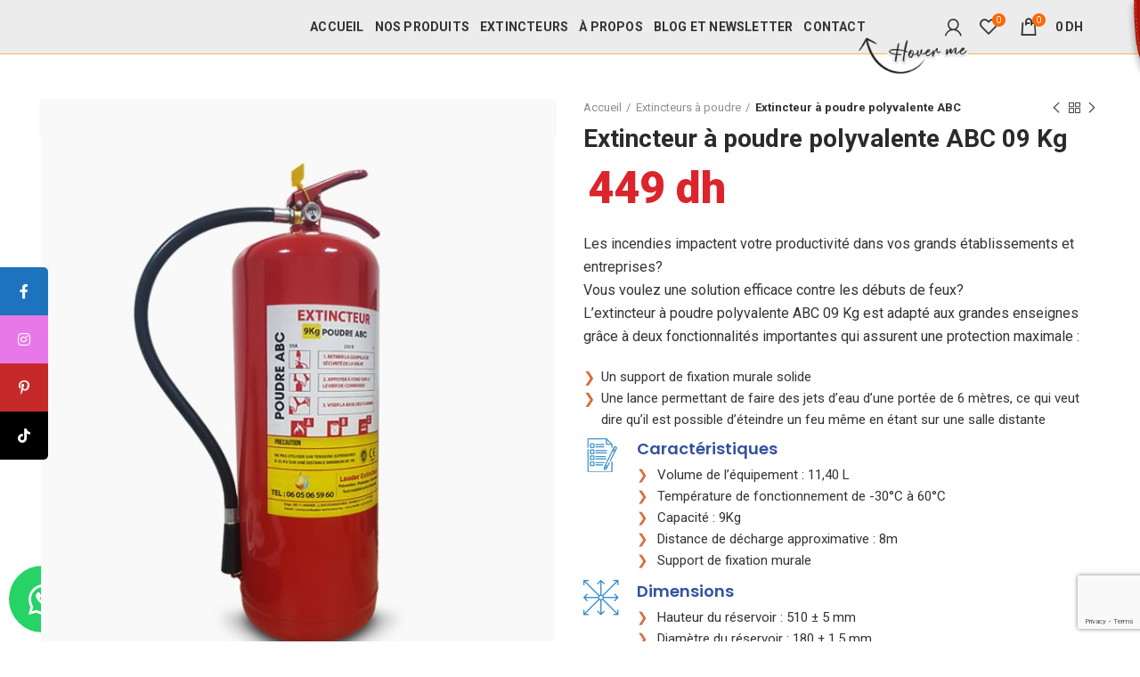

--- FILE ---
content_type: text/html; charset=UTF-8
request_url: https://leader-extincteur.ma/produit/extincteur-a-poudre-polyvalente-abc-09-kg/
body_size: 88601
content:
<!DOCTYPE html>
<html lang="fr-FR">
<head>
    <!-- Google tag (gtag.js) -->
    <script async src="https://www.googletagmanager.com/gtag/js?id=G-GYZM260366"></script>
    <script>
      window.dataLayer = window.dataLayer || [];
      function gtag(){dataLayer.push(arguments);}
      gtag('js', new Date());
    
      gtag('config', 'G-GYZM260366');
    </script>

    <!-- Google Tag Manager -->
    <script>(function(w,d,s,l,i){w[l]=w[l]||[];w[l].push({'gtm.start':
    new Date().getTime(),event:'gtm.js'});var f=d.getElementsByTagName(s)[0],
    j=d.createElement(s),dl=l!='dataLayer'?'&l='+l:'';j.async=true;j.src=
    'https://www.googletagmanager.com/gtm.js?id='+i+dl;f.parentNode.insertBefore(j,f);
    })(window,document,'script','dataLayer','GTM-K7KNVFJ');</script>
    <!-- End Google Tag Manager -->
    <!-- Meta Pixel Code -->
    <script>
    !function(f,b,e,v,n,t,s)
    {if(f.fbq)return;n=f.fbq=function(){n.callMethod?
    n.callMethod.apply(n,arguments):n.queue.push(arguments)};
    if(!f._fbq)f._fbq=n;n.push=n;n.loaded=!0;n.version='2.0';
    n.queue=[];t=b.createElement(e);t.async=!0;
    t.src=v;s=b.getElementsByTagName(e)[0];
    s.parentNode.insertBefore(t,s)}(window, document,'script',
    'https://connect.facebook.net/en_US/fbevents.js');
    fbq('init', '403345075538887');
    fbq('track', 'PageView');
    </script>
    <noscript><img height="1" width="1" style="display:none"
    src="https://www.facebook.com/tr?id=403345075538887&ev=PageView&noscript=1"
    /></noscript>
    <!-- End Meta Pixel Code -->
	<meta charset="UTF-8">
	<meta name="viewport" content="width=device-width, initial-scale=1.0, maximum-scale=1.0, user-scalable=no">
	<link rel="profile" href="http://gmpg.org/xfn/11">
	<link rel="pingback" href="https://leader-extincteur.ma/xmlrpc.php">
	<meta name='robots' content='index, follow, max-image-preview:large, max-snippet:-1, max-video-preview:-1' />

	<!-- This site is optimized with the Yoast SEO Premium plugin v21.8 (Yoast SEO v22.8) - https://yoast.com/wordpress/plugins/seo/ -->
	<title>Extincteur ABC 09 Kg</title><link rel="preload" as="style" href="https://fonts.googleapis.com/css?family=Inter%3A100%2C200%2C300%2C400%2C500%2C600%2C700%2C800%2C900%7CPoppins%3A100%2C100italic%2C200%2C200italic%2C300%2C300italic%2C400%2C400italic%2C500%2C500italic%2C600%2C600italic%2C700%2C700italic%2C800%2C800italic%2C900%2C900italic%7CRoboto%3A100%2C100italic%2C300%2C300italic%2C400%2C400italic%2C500%2C500italic%2C700%2C700italic%2C900%2C900italic&#038;display=swap" /><link rel="stylesheet" href="https://fonts.googleapis.com/css?family=Inter%3A100%2C200%2C300%2C400%2C500%2C600%2C700%2C800%2C900%7CPoppins%3A100%2C100italic%2C200%2C200italic%2C300%2C300italic%2C400%2C400italic%2C500%2C500italic%2C600%2C600italic%2C700%2C700italic%2C800%2C800italic%2C900%2C900italic%7CRoboto%3A100%2C100italic%2C300%2C300italic%2C400%2C400italic%2C500%2C500italic%2C700%2C700italic%2C900%2C900italic&#038;display=swap" media="print" onload="this.media='all'" /><noscript><link rel="stylesheet" href="https://fonts.googleapis.com/css?family=Inter%3A100%2C200%2C300%2C400%2C500%2C600%2C700%2C800%2C900%7CPoppins%3A100%2C100italic%2C200%2C200italic%2C300%2C300italic%2C400%2C400italic%2C500%2C500italic%2C600%2C600italic%2C700%2C700italic%2C800%2C800italic%2C900%2C900italic%7CRoboto%3A100%2C100italic%2C300%2C300italic%2C400%2C400italic%2C500%2C500italic%2C700%2C700italic%2C900%2C900italic&#038;display=swap" /></noscript><style id="rocket-critical-css">:root{--tcgap:15px;--tcinlinesize:3em}.tm-hidden{display:none!important}.vc_row:after,.vc_row:before{content:" ";display:table}.vc_row:after{clear:both}.vc_column_container{width:100%}.vc_row{margin-left:-15px;margin-right:-15px}.vc_col-sm-6{position:relative;min-height:1px;padding-left:15px;padding-right:15px;-webkit-box-sizing:border-box;-moz-box-sizing:border-box;box-sizing:border-box}@media (min-width:768px){.vc_col-sm-6{float:left}.vc_col-sm-6{width:50%}}.wpb_text_column :last-child,.wpb_text_column p:last-child{margin-bottom:0}.wpb_content_element{margin-bottom:35px}.vc_row.vc_row-flex{box-sizing:border-box;display:-webkit-box;display:-webkit-flex;display:-ms-flexbox;display:flex;-webkit-flex-wrap:wrap;-ms-flex-wrap:wrap;flex-wrap:wrap}.vc_row.vc_row-flex>.vc_column_container{display:-webkit-box;display:-webkit-flex;display:-ms-flexbox;display:flex}.vc_row.vc_row-flex>.vc_column_container>.vc_column-inner{-webkit-box-flex:1;-webkit-flex-grow:1;-ms-flex-positive:1;flex-grow:1;display:-webkit-box;display:-webkit-flex;display:-ms-flexbox;display:flex;-webkit-box-orient:vertical;-webkit-box-direction:normal;-webkit-flex-direction:column;-ms-flex-direction:column;flex-direction:column;z-index:1}@media (-ms-high-contrast:active),(-ms-high-contrast:none){.vc_row.vc_row-flex>.vc_column_container>.vc_column-inner>*{min-height:1em}}.vc_row.vc_row-flex::after,.vc_row.vc_row-flex::before{display:none}.vc_row.vc_row-o-content-middle>.vc_column_container>.vc_column-inner{-webkit-box-pack:center;-webkit-justify-content:center;-ms-flex-pack:center;justify-content:center}.vc_row.vc_row-o-content-middle:not(.vc_row-o-equal-height)>.vc_column_container{-webkit-box-align:center;-webkit-align-items:center;-ms-flex-align:center;align-items:center}.vc_column-inner::after,.vc_column-inner::before{content:" ";display:table}.vc_column-inner::after{clear:both}.vc_column_container{padding-left:0;padding-right:0}.vc_column_container>.vc_column-inner{box-sizing:border-box;padding-left:15px;padding-right:15px;width:100%}.vc_separator .vc_sep_holder{height:1px;position:relative;-webkit-box-flex:1;-webkit-flex:1 1 auto;-ms-flex:1 1 auto;flex:1 1 auto;min-width:10%}.vc_separator .vc_sep_holder .vc_sep_line{height:1px;border-top:1px solid #ebebeb;display:block;position:relative;top:1px;width:100%}.vc_separator.vc_separator_no_text:not(.vc_sep_shadow) .vc_sep_holder_r{display:none}.wpb_single_image img{height:auto;max-width:100%;vertical-align:top}.wpb_single_image .vc_single_image-wrapper{display:inline-block;vertical-align:top;max-width:100%}.wpb_single_image.vc_align_center{text-align:center}.wpb_single_image .vc_figure{display:inline-block;vertical-align:top;margin:0;max-width:100%}@-ms-viewport{width:device-width}html{-ms-overflow-style:scrollbar}.container{width:100%;padding-right:15px;padding-left:15px;margin-right:auto;margin-left:auto}.container-fluid{width:100%;padding-right:15px;padding-left:15px;margin-right:auto;margin-left:auto}.row{display:-ms-flexbox;display:flex;-ms-flex-wrap:wrap;flex-wrap:wrap;margin-right:-15px;margin-left:-15px}.col-12,.col-lg-12,.col-lg-6,.col-md-12,.col-md-6{position:relative;width:100%;min-height:1px;padding-right:15px;padding-left:15px}.col-12{-ms-flex:0 0 100%;flex:0 0 100%;max-width:100%}@media (min-width:769px){.col-md-6{-ms-flex:0 0 50%;flex:0 0 50%;max-width:50%}.col-md-12{-ms-flex:0 0 100%;flex:0 0 100%;max-width:100%}}@media (min-width:1025px){.col-lg-6{-ms-flex:0 0 50%;flex:0 0 50%;max-width:50%}.col-lg-12{-ms-flex:0 0 100%;flex:0 0 100%;max-width:100%}}.align-items-start{-ms-flex-align:start!important;align-items:flex-start!important}a,body,div,figure,form,h1,h3,h5,header,html,i,iframe,img,label,li,nav,p,span,strong,ul{margin:0;padding:0;border:0;vertical-align:baseline;font:inherit;font-size:100%}*,:after,:before{box-sizing:border-box}html{line-height:1}ul{list-style:none}a img{border:none}figure,header,nav{display:block}a,button,input{touch-action:manipulation}button,input,select,textarea{margin:0;color:inherit;font:inherit}button{overflow:visible}button,html input[type=button]{-webkit-appearance:button}button::-moz-focus-inner,input::-moz-focus-inner{padding:0;border:0}html{-ms-text-size-adjust:100%;-webkit-text-size-adjust:100%;font-family:sans-serif}body{overflow-x:hidden;margin:0;background-color:#FFF;color:#777;text-rendering:optimizeLegibility;font-size:14px;-webkit-font-smoothing:antialiased;-moz-osx-font-smoothing:grayscale;line-height:1.6}p{margin-bottom:20px}a{color:#3f3f3f;text-decoration:none}h3 a,h5 a{color:inherit;font-family:inherit}h1{font-size:28px}h3{font-size:22px}h5{font-size:16px}label{display:block;margin-bottom:5px;color:#464646;vertical-align:middle;font-weight:400;font-size:14px}.required{border:none;color:#E01020;font-size:16px;line-height:1}strong{font-weight:600}img{max-width:100%;height:auto;border:0;vertical-align:middle}iframe{max-width:100%}ul{line-height:1.4}svg:not(:root){overflow:hidden}.text-center{text-align:center}.text-left{text-align:left}.color-scheme-light{color:rgba(255,255,255,.8)}.color-scheme-light a{color:rgba(255,255,255,.9)}.color-scheme-dark{color:#777}.color-scheme-dark a{color:#3f3f3f}.color-scheme-dark h3,.color-scheme-dark label{color:#2d2a2a}.clear{clear:both;width:100%}@-webkit-keyframes wd-fadeIn{from{opacity:0}to{opacity:1}}@keyframes wd-fadeIn{from{opacity:0}to{opacity:1}}@-webkit-keyframes wd-fadeOutLeftShort{from{-webkit-transform:none;transform:none}to{-webkit-transform:translate3d(-20px,0,0);transform:translate3d(-20px,0,0)}}@keyframes wd-fadeOutLeftShort{from{-webkit-transform:none;transform:none}to{-webkit-transform:translate3d(-20px,0,0);transform:translate3d(-20px,0,0)}}.website-wrapper{position:relative;overflow:hidden;background-color:#FFF}.main-page-wrapper{margin-top:-40px;padding-top:40px;background-color:#FFF}.site-content{margin-bottom:40px}.whb-header{margin-bottom:40px}.whb-flex-row{display:flex;align-items:center;flex-direction:row;flex-wrap:nowrap;justify-content:space-between}.whb-column{display:flex;align-items:center;flex-direction:row}.whb-col-left,.whb-mobile-left{justify-content:flex-start;margin-left:-10px}.whb-col-right,.whb-mobile-right{justify-content:flex-end;margin-right:-10px}.whb-flex-flex-middle .whb-col-center{flex:1 1 0%}.whb-general-header .whb-mobile-left,.whb-general-header .whb-mobile-right{flex:1 1 0%}.whb-main-header{position:relative;top:0;right:0;left:0;z-index:390;backface-visibility:hidden;-webkit-backface-visibility:hidden}.whb-sticky-prepared .whb-main-header{position:absolute}.woodmart-logo{display:inline-block}.woodmart-logo img{padding-top:5px;padding-bottom:5px;-webkit-transform:translateZ(0);transform:translateZ(0);backface-visibility:hidden;-webkit-backface-visibility:hidden;perspective:800px;-webkit-perspective:800px}.woodmart-logo img[src$=".svg"]{height:100%}.switch-logo-enable .woodmart-sticky-logo{display:none;-webkit-animation:wd-fadeIn .5s ease;animation:wd-fadeIn .5s ease}.wd-tools-element{position:relative}.wd-tools-element>a{display:flex;align-items:center;flex-direction:row;justify-content:center;height:40px;color:#333;font-weight:400;line-height:1}.wd-tools-element .wd-tools-icon{position:relative;font-weight:400;font-size:0}.wd-tools-element .wd-tools-text{margin-left:8px;vertical-align:middle;text-transform:uppercase;white-space:nowrap;font-weight:600;font-size:13px}.wd-tools-element.with-product-count .wd-tools-text{margin-left:14px}.wd-tools-element.wd-style-icon .wd-tools-text{display:none}.wd-tools-element.wd-style-icon.with-product-count{margin-right:5px}.woodmart-burger-icon .woodmart-burger{position:relative;margin-top:6px;margin-bottom:6px}.woodmart-burger-icon .woodmart-burger,.woodmart-burger-icon .woodmart-burger::after,.woodmart-burger-icon .woodmart-burger::before{display:inline-block;width:18px;height:2px;background-color:currentColor}.woodmart-burger-icon .woodmart-burger::after,.woodmart-burger-icon .woodmart-burger::before{content:"";position:absolute;left:0}.woodmart-burger-icon .woodmart-burger::before{top:-6px}.woodmart-burger-icon .woodmart-burger::after{top:6px}.whb-column>.info-box-wrapper .woodmart-info-box{margin-bottom:0}.woodmart-wishlist-info-widget .wishlist-icon:before{font-size:20px;content:"\f106";font-family:woodmart-font}.woodmart-shopping-cart .woodmart-cart-icon:before{font-size:20px;content:"\f105";font-family:woodmart-font}.woodmart-shopping-cart .woodmart-cart-subtotal .amount{color:#333;font-weight:inherit;font-size:inherit}.woodmart-shopping-cart .woodmart-cart-number>span{display:none}.woodmart-shopping-cart.woodmart-cart-alt .woodmart-cart-icon:before{content:"\f126";font-family:woodmart-font}.woodmart-cart-design-2 .woodmart-cart-totals{margin-left:15px}.woodmart-cart-design-2 .woodmart-cart-totals{position:relative;display:flex;align-items:center;flex-direction:row}.woodmart-cart-design-2 .subtotal-divider{display:none}.woodmart-cart-design-5{margin-right:5px}.woodmart-cart-design-5 .woodmart-cart-totals{display:none}.my-account-with-icon .wd-tools-icon:before{font-size:19px;content:"\f124";font-family:woodmart-font}.my-account-with-icon:not(.my-account-with-username) .wd-tools-text{display:none}div.woodmart-header-links .menu-item-register{padding-top:0;padding-bottom:0;width:auto}.menu-item-register .login-dropdown-inner{padding:25px;width:350px}.menu-item-register .login-title{display:flex;align-items:center;flex-wrap:wrap;justify-content:space-between;margin-bottom:15px;padding-bottom:2px;border-bottom:1px solid;color:#2d2a2a;line-height:1}.menu-item-register .login-title a,.menu-item-register .login-title span{margin-bottom:10px}.menu-item-register .login-title span{text-transform:uppercase;font-weight:600;font-size:16px}.menu-item-register a.create-account-link{font-weight:400;font-size:14px;line-height:inherit}.menu-item-register .login{line-height:1.2}.menu-item-register .login p{margin-bottom:15px}.button,[type=button],[type=submit],button{padding:12px 20px;font-size:13px;line-height:18px;background-color:#F3F3F3;color:#3E3E3E;position:relative;display:inline-flex;align-items:center;justify-content:center;outline:0;border-width:0;border-style:solid;border-color:transparent;border-radius:0;box-shadow:none;vertical-align:middle;text-align:center;text-decoration:none;text-transform:uppercase;text-shadow:none;letter-spacing:.3px;font-weight:600}.scrollToTop{position:fixed;right:20px;bottom:20px;z-index:350;width:50px;height:50px;border-radius:50%;background-color:rgba(255,255,255,.9);box-shadow:0 0 5px rgba(0,0,0,.17);color:#333;text-align:center;font-size:0;opacity:0;backface-visibility:hidden;-webkit-backface-visibility:hidden;-webkit-transform:translateX(100%);transform:translateX(100%)}.scrollToTop:after{display:inline-block;font-weight:600;font-size:16px;line-height:50px;content:"\f115";font-family:woodmart-font}.sub-menu-dropdown{position:absolute;top:100%;left:0;z-index:380;background-color:#FFF;background-position:bottom right;background-clip:border-box;background-repeat:no-repeat;text-align:left;box-shadow:0 0 3px rgba(0,0,0,.15)}.whb-col-right .menu-simple-dropdown .sub-menu-dropdown{right:0;left:auto}.menu-simple-dropdown .sub-menu-dropdown{padding-top:10px;padding-bottom:10px;width:200px}.menu-item-design-full-width .sub-menu-dropdown{padding-top:30px;width:100vw}.menu-mega-dropdown .sub-menu{display:flex;align-items:stretch;flex-direction:row;flex-wrap:wrap;margin-right:-15px;margin-left:-15px}.menu-mega-dropdown .sub-menu>li{flex:0 0 220px;margin-bottom:25px;padding-right:15px;padding-left:15px;max-width:220px}.woodmart-navigation .menu{display:inline-flex;align-items:center;flex-direction:row;flex-wrap:wrap}.woodmart-navigation .menu li a i{margin-right:7px;font-size:115%}.woodmart-navigation .category-icon{display:inline-block;margin-right:7px;max-height:18px}.woodmart-navigation .item-level-0>a{display:flex;align-items:center;flex-direction:row;padding-right:10px;padding-left:10px;text-transform:uppercase;letter-spacing:.2px;line-height:1}.woodmart-navigation .item-level-0.menu-item-has-children{position:relative}.woodmart-navigation .item-level-0.menu-item-has-children>a{position:relative}.woodmart-navigation .item-level-0.menu-item-has-children>a:after{margin-left:5px;color:rgba(82,82,82,.45);font-weight:600;font-style:normal;font-size:50%;content:"\f129";font-family:woodmart-font}.woodmart-navigation.menu-left{text-align:left}.main-nav{flex:1 1 auto}.main-nav .item-level-0>a{height:40px;font-weight:600;font-size:13px}.site-mobile-menu li{position:relative;display:block}.site-mobile-menu li a{display:flex;align-items:center;flex-direction:row;padding-top:5px;padding-right:20px;padding-bottom:5px;padding-left:20px;min-height:50px;border-bottom:1px solid rgba(129,129,129,.2);color:#2d2a2a;text-transform:uppercase;letter-spacing:.2px;font-weight:600;font-size:13px;line-height:1.3}.site-mobile-menu li a .category-icon{margin-right:7px;max-height:19px}.site-mobile-menu li.menu-item-has-children>a{padding-right:60px}.site-mobile-menu .sub-menu-dropdown{position:static;visibility:visible;margin:0;padding:0;width:auto;background:0 0;box-shadow:none;opacity:1;-webkit-transform:none;transform:none}.site-mobile-menu .sub-menu-dropdown:after{content:none}.site-mobile-menu .sub-menu-dropdown .container{padding-right:0;padding-left:0;width:auto}.site-mobile-menu .sub-menu,.site-mobile-menu .sub-sub-menu{display:none}.site-mobile-menu .sub-menu li a{color:#777;text-transform:none;font-size:14px}.site-mobile-menu .menu-item-has-children:after{content:none}.site-mobile-menu .my-account-with-text>a:before{display:inline-block;margin-right:7px;letter-spacing:0;font-size:12px;line-height:1;content:"\f124";font-family:woodmart-font}.site-mobile-menu .menu-item-register>a{padding-right:20px!important}.site-mobile-menu .menu-item-compare>a:before,.site-mobile-menu .menu-item-wishlist>a:before{display:inline-block;margin-right:7px;letter-spacing:0;font-size:12px;line-height:1}.site-mobile-menu .menu-item-wishlist>a:before{content:"\f106";font-family:woodmart-font}.site-mobile-menu .menu-item-compare>a:before{content:"\f128";font-family:woodmart-font}.mobile-menu-tab{display:none;-webkit-animation:wd-fadeIn 1s ease;animation:wd-fadeIn 1s ease}.mobile-menu-tab.active{display:block}.icon-sub-menu{position:absolute;top:0;right:0;padding-right:0;width:50px;height:50px;border-left:1px solid rgba(129,129,129,.2);color:#2d2a2a;text-align:center;line-height:50px;backface-visibility:hidden;-webkit-backface-visibility:hidden}.icon-sub-menu:after{display:inline-block;font-weight:700;font-size:12px;content:"\f113";font-family:woodmart-font}input[type=text],input[type=email],input[type=password],input[type=number],select,textarea{-webkit-appearance:none;-moz-appearance:none;appearance:none}input[type=text],input[type=email],input[type=password],input[type=number],select,textarea{padding:0 15px;max-width:100%;width:100%;height:42px;border:2px solid rgba(129,129,129,.2);border-radius:0;background-color:transparent;box-shadow:none;vertical-align:middle;font-size:14px}button::-moz-focus-inner,input::-moz-focus-inner{padding:0;border:0}input[type=checkbox]{box-sizing:border-box;margin-top:0;margin-right:5px;padding:0;vertical-align:middle}input[type=number]{padding:0;text-align:center}input[type=number]::-webkit-inner-spin-button,input[type=number]::-webkit-outer-spin-button{height:auto}textarea{overflow:auto;padding:10px 15px;min-height:190px}select{padding-right:30px;background-position:right 10px top 50%;background-size:auto 18px;background-repeat:no-repeat}select::-ms-expand{display:none}input:-webkit-autofill{border-color:#E6E6E6;-webkit-box-shadow:0 0 0 1000px #FFF inset;-webkit-text-fill-color:#777}.color-scheme-light ::-webkit-input-placeholder{color:rgba(255,255,255,.6)}.color-scheme-light ::-moz-placeholder{color:rgba(255,255,255,.6)}.color-scheme-light :-moz-placeholder{color:rgba(255,255,255,.6)}.color-scheme-light :-ms-input-placeholder{color:rgba(255,255,255,.6)}.form-style-semi-rounded input[type=text],.form-style-semi-rounded input[type=email],.form-style-semi-rounded input[type=password],.form-style-semi-rounded input[type=number],.form-style-semi-rounded select{border-radius:5px}.form-style-semi-rounded textarea{border-radius:5px}.form-style-semi-rounded div.quantity input[type=number]{border-radius:0}.form-style-semi-rounded div.quantity .minus{border-top-left-radius:5px;border-bottom-left-radius:5px}.form-style-semi-rounded div.quantity .plus{border-top-right-radius:5px;border-bottom-right-radius:5px}.woodmart-close-side{position:fixed;top:0;left:0;width:100%;height:100%;z-index:400;opacity:0;visibility:hidden;background-color:rgba(0,0,0,.7)}.widget,.woodmart-widget{line-height:1.4}.widget a,.woodmart-widget a{color:#727272}.widget li,.woodmart-widget li{margin-bottom:15px}.widget li:last-child,.woodmart-widget li:last-child{margin-bottom:0}.widget{margin-bottom:30px;padding-bottom:30px;border-bottom:1px solid}.widget:last-child{margin-bottom:0;padding-bottom:0;border-bottom:none}.widgetarea-mobile{padding:20px}.mobile-menu-widget{margin:0 -20px 20px -20px;padding:0 20px 20px 20px;border-bottom:1px solid}.mobile-menu-widget:last-child{margin-bottom:0;padding-bottom:0;border-bottom:none}.woodmart-recent-posts li{display:flex;align-items:stretch;flex-direction:row;margin-bottom:15px;padding-bottom:15px;border-bottom:1px solid}.woodmart-recent-posts li:last-child{margin-bottom:0;padding-bottom:0;border:none}.woodmart-recent-posts .recent-posts-info{flex:1 1 auto}.woodmart-recent-posts .entry-title{margin-bottom:8px;font-size:14px}.textwidget>:last-child{margin-bottom:0}button::-moz-focus-inner{padding:0;border:0}.vc_row.vc_row-flex>.vc_column_container>.vc_column-inner{z-index:auto}.owl-carousel{position:relative;z-index:1;width:100%}.owl-carousel .owl-stage{position:relative;-ms-touch-action:pan-Y}.owl-carousel .owl-stage:after{content:".";display:block;clear:both;visibility:hidden;height:0;line-height:0}.owl-carousel .owl-stage-outer{position:relative;overflow:hidden;-webkit-transform:translate3d(0,0,0);transform:translate3d(0,0,0)}.owl-carousel .owl-item{-webkit-transform:translate3d(0,0,0);transform:translate3d(0,0,0);-webkit-backface-visibility:hidden;backface-visibility:hidden}.owl-carousel .owl-item{position:relative;float:left;min-height:1px;-webkit-backface-visibility:hidden;backface-visibility:hidden;-webkit-touch-callout:none}.owl-carousel .owl-dots.disabled,.owl-carousel .owl-nav.disabled{display:none}.owl-carousel.owl-loaded{display:block}.owl-dots{margin-top:5px;text-align:center}.owl-nav{font-size:0}.owl-nav>div{position:absolute;top:50%;z-index:250;display:inline-flex;align-items:center;flex-direction:row;justify-content:center;visibility:hidden;margin-top:-25px;padding:0;width:50px;height:50px;color:rgba(0,0,0,.8);text-align:center;opacity:0;backface-visibility:hidden;-webkit-backface-visibility:hidden}.owl-nav>div:after{display:inline-block;font-size:24px;line-height:24px;backface-visibility:hidden;-webkit-backface-visibility:hidden}.owl-nav>div[class*=prev]{padding-right:2px;-webkit-transform:translateX(-30px);transform:translateX(-30px)}.owl-nav>div[class*=prev]:after{content:"\f114";font-family:woodmart-font}.owl-nav>div[class*=next]{padding-left:2px;-webkit-transform:translateX(30px);transform:translateX(30px)}.owl-nav>div[class*=next]:after{content:"\f113";font-family:woodmart-font}.owl-nav>div[class*=prev]{left:0}.owl-nav>div[class*=next]{right:0}.owl-loaded:after,.owl-loaded:before{content:"";position:absolute;top:0;bottom:0;width:50px}.owl-loaded:before{right:-50px}.owl-loaded:after{left:-50px}.pswp{position:absolute;top:0;left:0;z-index:1500;display:none;overflow:hidden;width:100%;height:100%;outline:0;-webkit-text-size-adjust:100%;touch-action:none;-webkit-backface-visibility:hidden}.pswp *{box-sizing:border-box}.pswp__bg{position:absolute;top:0;left:0;width:100%;height:100%;background:#000;opacity:0;-webkit-backface-visibility:hidden;will-change:opacity}.pswp__scroll-wrap{position:absolute;top:0;left:0;overflow:hidden;width:100%;height:100%}.pswp__container{position:absolute;top:0;right:0;bottom:0;left:0;touch-action:none}.pswp__container{-webkit-touch-callout:none}.pswp__bg{will-change:opacity}.pswp__container{-webkit-backface-visibility:hidden;will-change:transform}.pswp__item{position:absolute;top:0;right:0;bottom:0;left:0;overflow:hidden}.pswp__button{width:44px;height:44px;position:relative;background:0 0;overflow:visible;-webkit-appearance:none;display:block;border:0;padding:0;margin:0;float:right;opacity:.75;box-shadow:none}.pswp__button::-moz-focus-inner{padding:0;border:0}.pswp__button,.pswp__button--arrow--left:before,.pswp__button--arrow--right:before{background:url(https://leader-extincteur.ma/wp-content/themes/woodmart/images/default-skin.png) 0 0 no-repeat;background-size:264px 88px;width:44px;height:44px}.pswp__button--close{background-position:0 -44px}.pswp__button--share{background-position:-44px -44px}.pswp__button--fs{display:none}.pswp__button--zoom{display:none;background-position:-88px 0}.pswp__button--arrow--left,.pswp__button--arrow--right{background:0 0;top:50%;margin-top:-50px;width:70px;height:100px;position:absolute}.pswp__button--arrow--left{left:0}.pswp__button--arrow--right{right:0}.pswp__button--arrow--left:before,.pswp__button--arrow--right:before{content:'';top:35px;background-color:rgba(0,0,0,.3);height:30px;width:32px;position:absolute}.pswp__button--arrow--left:before{left:6px;background-position:-138px -44px}.pswp__button--arrow--right:before{right:6px;background-position:-94px -44px}.pswp__share-modal{display:block;background:rgba(0,0,0,.5);width:100%;height:100%;top:0;left:0;padding:10px;position:absolute;z-index:1600;opacity:0;-webkit-backface-visibility:hidden;will-change:opacity}.pswp__share-modal--hidden{display:none}.pswp__share-tooltip{z-index:1620;position:absolute;background:#FFF;top:56px;border-radius:2px;display:block;width:auto;right:44px;box-shadow:0 2px 5px rgba(0,0,0,.25);-webkit-transform:translateY(6px);transform:translateY(6px);-webkit-backface-visibility:hidden;will-change:transform}.pswp__counter{position:absolute;left:0;top:0;height:44px;font-size:13px;line-height:44px;color:#FFF;opacity:.75;padding:0 10px}.pswp__caption{position:absolute;left:0;bottom:0;width:100%;min-height:44px}.pswp__caption__center{text-align:left;max-width:420px;margin:0 auto;font-size:13px;padding:10px;line-height:20px;color:#CCC}.pswp__preloader{width:44px;height:44px;position:absolute;top:0;left:50%;margin-left:-22px;opacity:0;will-change:opacity;direction:ltr}.pswp__preloader__icn{width:20px;height:20px;margin:12px}@media screen and (max-width:1024px){.pswp__preloader{position:relative;left:auto;top:auto;margin:0;float:right}}.pswp__ui{-webkit-font-smoothing:auto;visibility:visible;opacity:1;z-index:1550}.pswp__top-bar{position:absolute;left:0;top:0;height:44px;width:100%}.pswp__caption,.pswp__top-bar{-webkit-backface-visibility:hidden;will-change:opacity}.pswp__caption,.pswp__top-bar{background-color:rgba(0,0,0,.5)}.pswp__ui--hidden .pswp__button--arrow--left,.pswp__ui--hidden .pswp__button--arrow--right,.pswp__ui--hidden .pswp__caption,.pswp__ui--hidden .pswp__top-bar{opacity:.001}.title-wrapper .left-line,.title-wrapper .right-line{display:none}.woodmart-social-icons{vertical-align:middle;font-size:0}.woodmart-social-icons i{display:inline-block;vertical-align:middle;font-family:woodmart-font}.woodmart-social-icons .woodmart-social-icon{display:inline-block;margin:4px;text-align:center;font-size:0}.social-facebook i:before{content:"\f180"}.social-twitter i:before{content:"\f154"}.social-instagram i:before{content:"\f163"}.social-pinterest i:before{content:"\f156"}.social-linkedin i:before{content:"\f158"}.social-tg i:before{content:"\f179"}.icons-design-default .woodmart-social-icon{margin:0!important;padding:6px;width:auto!important;height:auto!important;color:rgba(0,0,0,.6)!important}.icons-design-default .woodmart-social-icon i{line-height:1!important}.icons-design-default.color-scheme-light .woodmart-social-icon{color:#FFF!important}.icons-size-small .woodmart-social-icon{width:30px;height:30px}.woodmart-social-icons.icons-size-small i{font-size:14px;line-height:30px}.icons-size-default .woodmart-social-icon{width:40px;height:40px}.woodmart-social-icons.icons-size-default i{font-size:18px;line-height:40px}.social-form-circle .woodmart-social-icon{border-radius:50%}.testimonial .testimonial-avatar{display:inline-block;overflow:hidden;border-radius:50%}.testimon-align-center .testimonial-avatar{margin-bottom:15px}.woodmart-info-box{display:flex;align-items:stretch;flex-direction:column;margin-bottom:35px}.woodmart-info-box .box-icon-wrapper{flex:0 0 auto;line-height:0}.woodmart-info-box .info-box-icon{display:inline-block}.woodmart-info-box .info-svg-wrapper{display:inline-block}.woodmart-info-box .info-svg-wrapper svg{width:inherit!important;height:inherit!important}.woodmart-info-box .info-box-content{position:relative;flex:1 1 auto}.box-icon-align-left{flex-direction:row}.box-icon-align-left .box-icon-wrapper{margin-right:20px;max-width:50%}.box-with-icon .info-box-icon{overflow:hidden}.single_add_to_cart_button:after{position:absolute;top:50%;left:50%;margin-top:-9px;margin-left:-9px;opacity:0;content:"";display:inline-block;width:18px;height:18px;border:1px solid rgba(255,255,255,.3);border-left-color:#FFF;border-radius:50%;vertical-align:middle}p.form-row-wide{clear:both}.wd-action-btn>a{color:#333}.wd-action-btn>a:after{opacity:0;content:"";display:inline-block;width:14px;height:14px;border:1px solid #BBB;border-left-color:#000;border-radius:50%;vertical-align:middle}.wd-action-btn.wd-style-text{font-size:0;line-height:1}.wd-action-btn.wd-style-text>a{position:relative;display:inline-flex;align-items:center;flex-direction:row;font-weight:600;font-size:14px;line-height:1}.wd-action-btn.wd-style-text>a:before{margin-right:5px;font-weight:400}.wd-action-btn.wd-style-text>a:after{position:absolute;top:50%;left:0;margin-top:-7px}.wd-action-btn.wd-wishlist-btn>a:before{content:"\f106";font-family:woodmart-font}.woocommerce-breadcrumb{display:inline-flex;align-items:center;flex-wrap:wrap;color:#333}.woocommerce-breadcrumb a{margin-right:6px}.woocommerce-breadcrumb a:after{content:"/";margin-left:5px}.woocommerce-breadcrumb{vertical-align:middle;font-size:14px;line-height:1.4}.woocommerce-breadcrumb a{color:#8E8E8E}.woocommerce-breadcrumb .breadcrumb-last{margin-right:8px;font-weight:600}.woocommerce-breadcrumb .breadcrumb-last:last-child{margin-right:0}div.quantity{display:inline-flex;vertical-align:top;white-space:nowrap;font-size:0}div.quantity input[type=number],div.quantity input[type=number]::-webkit-inner-spin-button,div.quantity input[type=number]::-webkit-outer-spin-button{margin:0;-webkit-appearance:none;-moz-appearance:none;appearance:none}div.quantity input[type=button],div.quantity input[type=number]{display:inline-block;color:#777}div.quantity input[type=number]{width:30px;height:42px;border-right:none;border-left:none}div.quantity input[type=button]{padding:0 5px;min-width:25px;height:42px;border:2px solid rgba(129,129,129,.2);background:0 0;box-shadow:none}.amount{font-weight:600;font-size:14px}.price{font-size:14px}.price .amount{font-size:inherit}.product-title{display:block}.woocommerce-notices-wrapper:empty{display:none}[class*=screen-reader]{position:absolute!important;clip:rect(1px 1px 1px 1px);clip:rect(1px,1px,1px,1px)}.single-product .site-content{padding-right:0;padding-left:0}.single-product-page>div:not(:last-child){margin-bottom:40px}.breadcrumbs-location-summary .single-breadcrumbs-wrapper{margin-bottom:10px}.single-breadcrumbs-wrapper .single-breadcrumbs{display:flex;align-items:center;justify-content:space-between}.single-breadcrumbs-wrapper .single-breadcrumbs:before{content:"";display:block}.single-breadcrumbs-wrapper .woocommerce-breadcrumb{flex:1 1 auto;margin-bottom:10px;font-size:13px}.single-breadcrumbs-wrapper .woodmart-products-nav{flex:0 0 auto}.product-images img{width:100%}.product-images-inner{position:relative;z-index:1}.woocommerce-product-gallery:not(.thumbs-position-centered){opacity:1!important}.woocommerce-product-gallery .owl-carousel{overflow:hidden}.woocommerce-product-gallery .owl-carousel .product-image-wrap{padding-right:2px;padding-left:2px}.woocommerce-product-gallery .owl-loaded:after,.woocommerce-product-gallery .owl-loaded:before{content:none}.product-additional-galleries{position:absolute;bottom:0;left:0;z-index:2;padding-top:30px;padding-right:30px;padding-bottom:15px;padding-left:30px}.product-additional-galleries>div{margin-bottom:10px}.product-additional-galleries>div:last-child{margin-bottom:0}.wd-gallery-btn{display:flex;align-items:flex-start;flex-direction:column}.wd-gallery-btn>a{display:flex;align-items:center;flex-direction:row;flex-wrap:nowrap;overflow:hidden;min-width:50px;height:50px;border-radius:30px;background:rgba(255,255,255,.9);box-shadow:0 0 5px rgba(0,0,0,.08);color:rgba(0,0,0,.7);font-size:13px}.wd-gallery-btn>a:before{display:inline-block;width:50px;height:50px;text-align:center;font-size:16px;line-height:50px;content:"\f130";font-family:woodmart-font}.wd-gallery-btn>a>span{overflow:hidden;padding:0;max-width:0;white-space:nowrap;font-weight:600}.woodmart-show-product-gallery-wrap>a:before{content:"\f127";font-family:woodmart-font}.product_title{font-weight:600;font-size:34px;line-height:1.2}.summary-inner>.price{font-size:22px;line-height:1.2}.woocommerce-product-details__short-description{margin-bottom:20px}.woocommerce-product-details__short-description>:last-child{margin-bottom:0}.product-image-summary .cart{margin-bottom:15px}.product-image-summary div.quantity{margin-bottom:10px;margin-right:10px}.product-image-summary .single_add_to_cart_button{margin-bottom:10px}.single_add_to_cart_button{color:#FFF}.summary-inner>.wd-action-btn{display:inline-block;margin-bottom:20px;margin-right:20px;vertical-align:middle}.product_meta{display:block;line-height:1.2;color:#333;font-weight:600;font-size:14px}.product_meta>span a,.product_meta>span span{display:inline-block;margin:0 1px;color:#777;font-weight:400}.product-share{margin-bottom:10px;font-size:14px;line-height:1.2}.product-share .share-title{margin-right:5px;color:#1B1919;vertical-align:middle;font-weight:600}.product-share .share-title:after{content:":"}.product-share .woodmart-social-icons{display:inline-flex}.product-tabs-wrapper{padding-top:40px;padding-bottom:40px;border-top:1px solid;border-bottom:1px solid;background-color:#FFF}.tabs-layout-tabs .woodmart-accordion-title{display:none}.tabs-layout-tabs .tabs{margin-top:-40px;margin-bottom:30px;text-align:center}.tabs-layout-tabs .tabs li{display:inline-flex;margin-right:30px;color:#2d2a2a;font-weight:600}.tabs-layout-tabs .tabs li a{position:relative;display:inline-block;padding-top:30px;padding-bottom:10px;color:inherit;text-transform:uppercase;font-weight:inherit;font-size:16px;opacity:.7}.tabs-layout-tabs .tabs li a:after{content:'';position:absolute;bottom:100%;left:0;margin-bottom:-2px;width:0;height:3px}.tabs-layout-tabs .tabs li.active a{opacity:1}.tabs-layout-tabs .tabs li.active a:after{width:100%}.tabs-layout-tabs .tabs li:last-child{margin-right:0}.woodmart-accordion-title{position:relative;display:block;padding-top:20px;padding-bottom:20px;color:#333;text-transform:uppercase;font-weight:600;font-size:16px}.woodmart-accordion-title:after{position:absolute;top:50%;right:0;margin-top:-10px;width:20px;height:20px;color:#BBB;text-align:center;font-size:12px;line-height:20px;content:"\f129";font-family:woodmart-font;backface-visibility:hidden;perspective:800px;-webkit-backface-visibility:hidden;-webkit-perspective:800px}.woodmart-accordion-title.active:after{-webkit-transform:rotate(180deg);transform:rotate(180deg)}.woocommerce-Reviews .clear{display:none}.woodmart-products-nav{position:relative;margin-bottom:10px;font-size:0}.woodmart-products-nav .product-btn{display:inline-flex;vertical-align:middle}.woodmart-products-nav .product-btn>a{display:block;width:20px;height:20px;color:#333;vertical-align:middle;text-align:center;letter-spacing:0;font-size:0;line-height:20px}.woodmart-products-nav .product-btn>a span{font-size:12px}.woodmart-products-nav .product-btn>a span:before{display:inline-block;content:"\f114";font-family:woodmart-font}.woodmart-products-nav .product-next>a span:before{content:"\f113";font-family:woodmart-font}.woodmart-products-nav .woodmart-back-btn{display:inline-flex;align-items:center;flex-direction:column;justify-content:center;padding-right:0;padding-left:0;width:20px;height:20px;color:#333;vertical-align:middle;text-align:center;line-height:20px}.woodmart-products-nav .woodmart-back-btn span:not(.woodmart-tooltip-label){display:none}.woodmart-products-nav .woodmart-back-btn:after{font-size:14px;content:"\f122";font-family:woodmart-font}.woodmart-products-nav .wrapper-short{position:absolute;top:100%;right:0;z-index:350;visibility:hidden;padding-top:10px;min-width:240px;opacity:0;-webkit-animation:wd-fadeOutLeftShort .1s ease .1s both;animation:wd-fadeOutLeftShort .1s ease .1s both}.woodmart-products-nav .product-short{display:flex;align-items:center;flex-direction:row;background-color:#FFF;box-shadow:0 0 3px rgba(0,0,0,.15)}.woodmart-products-nav .product-short-image img{max-width:90px}.woodmart-products-nav .product-short-description{padding:10px 15px}.woodmart-products-nav .product-short-description .product-title{margin-bottom:7px;font-size:14px}.woodmart-products-nav .product-short-description .price{display:block;font-size:14px;line-height:1.2}.meta-location-add_to_cart .product_meta{padding-top:20px;border-top:1px solid}.meta-location-add_to_cart .product_meta>span{display:block;margin-bottom:15px}.login:not(.hidden-form){display:block!important}.login-form-footer{display:flex;align-items:center;flex-direction:row;flex-wrap:wrap;justify-content:space-between}.login-form-footer .lost_password,.login-form-footer .woocommerce-form-login__rememberme{margin-bottom:10px;font-weight:400;font-size:14px}.login-form-footer .lost_password{order:2}.login-form-footer .woocommerce-form-login__rememberme{order:1}.login .button{width:100%;color:#FFF}@supports (-webkit-appearance:-apple-pay-button){.single-product div.product form.cart .quantity input[type=button],.single-product div.product form.cart .quantity~.button,body.single-product div.product form.cart .quantity{width:auto}.single-product div.product form.cart .quantity input[type=number]{width:30px}}.menu-item-register .login-title,.meta-location-add_to_cart .product_meta,.mobile-menu-widget,.product-tabs-wrapper,.widget,.woodmart-recent-posts li{border-color:rgba(129,129,129,.2)}select{background-image:url([data-uri])}.site-logo,.wd-tools-element>a,.whb-column>.info-box-wrapper{padding-right:10px;padding-left:10px}.wd-tools-element .wd-tools-count,.woodmart-cart-design-2 .woodmart-cart-number,.woodmart-cart-design-5 .woodmart-cart-number{position:absolute;top:-5px;right:-9px;z-index:1;width:15px;height:15px;border-radius:50%;color:#FFF;text-align:center;letter-spacing:0!important;font-weight:400!important;font-size:10px!important;line-height:15px}h1,h3,h5{display:block;margin-bottom:20px;color:#2d2a2a;font-weight:600;line-height:1.4}.product-title,.woodmart-recent-posts .entry-title a{word-wrap:break-word;font-weight:500;line-height:1.3}.product-title,.woodmart-recent-posts .entry-title a,a.product-title{color:#333}.whb-color-dark .navigation-style-default .item-level-0>a{color:#333}.whb-color-dark .navigation-style-default .item-level-0>a:after{color:rgba(82,82,82,.45)}.navigation-style-default .menu-mega-dropdown .color-scheme-dark .sub-menu>li>a{color:#2d2a2a}.navigation-style-default .menu-mega-dropdown .color-scheme-dark .sub-sub-menu li a{color:#777}.menu-mega-dropdown .sub-menu>li>a{position:relative;display:block;margin-bottom:5px;text-transform:uppercase;font-weight:600;font-size:14px;line-height:22px;word-break:break-word}.menu-mega-dropdown .sub-menu>li>a .category-icon{margin-top:-2px}.menu-mega-dropdown .sub-sub-menu li a{display:block;padding:9px 0;font-size:14px;line-height:18px;word-break:break-word}.sub-menu-dropdown{visibility:hidden;opacity:0}.sub-menu-dropdown:after{content:"";position:absolute}.sub-menu-dropdown{margin:15px 0 0;-webkit-transform:translateY(15px) translateZ(0);transform:translateY(15px) translateZ(0)}.sub-menu-dropdown:after{top:auto;right:0;bottom:100%;left:0;width:auto;height:15px}.mobile-nav{position:fixed;top:0;bottom:0;z-index:500;overflow:hidden;overflow-y:auto;-webkit-overflow-scrolling:touch;width:340px;background-color:#FFF}.slide-from-left{right:auto;left:0;-webkit-transform:translate3d(-340px,0,0);transform:translate3d(-340px,0,0)}.woocommerce-product-gallery .owl-nav>div.disabled{color:rgba(0,0,0,.4)}.btns-shop-semi-rounded .login .button,.btns-shop-semi-rounded .single_add_to_cart_button{border-radius:5px}.btns-shop-light .login .button,.btns-shop-light .single_add_to_cart_button{color:#FFF}@media (min-width:1025px){.whb-hidden-lg{display:none}}@media (max-width:1024px){.mobile-nav{width:300px}.slide-from-left{-webkit-transform:translate3d(-300px,0,0);transform:translate3d(-300px,0,0)}.woodmart-close-side{top:-150px;height:calc(100vh + 300px)}.scrollToTop{right:12px;bottom:12px;width:40px;height:40px}.scrollToTop:after{font-size:14px;line-height:40px}.whb-visible-lg{display:none}.whb-general-header .sub-menu-dropdown{margin:0}.whb-general-header .sub-menu-dropdown:after{height:auto}.owl-nav>div{margin-top:-20px;width:40px;height:40px}.owl-nav>div:after{font-weight:700;font-size:14px;line-height:14px}.owl-nav>div[class*=next],.owl-nav>div[class*=prev]{-webkit-transform:translateX(0);transform:translateX(0)}.owl-nav>div[class*=prev]{justify-content:flex-start;padding-left:0}.owl-nav>div[class*=next]{justify-content:flex-end;padding-right:0}.owl-nav>div{visibility:visible;opacity:1}.owl-nav>div[class*=prev]{left:5px}.owl-nav>div[class*=next]{right:5px}.owl-loaded:after,.owl-loaded:before{content:none}.woodmart-header-links .sub-menu-dropdown{display:none}.single-product .site-content{margin-bottom:25px}.single-product-page>div:not(:last-child){margin-bottom:25px}.breadcrumbs-location-summary .single-product-page{margin-top:-15px}.single-breadcrumbs-wrapper .single-breadcrumbs{flex-wrap:wrap}.single-breadcrumbs-wrapper .woocommerce-breadcrumb .breadcrumb-link-last{margin-right:0;color:#333;font-weight:600}.single-breadcrumbs-wrapper .woocommerce-breadcrumb .breadcrumb-link-last:after{content:none}.single-breadcrumbs-wrapper .woocommerce-breadcrumb .breadcrumb-last{display:none}.thumbs-position-left .woocommerce-product-gallery__wrapper{margin-bottom:4px}.wd-gallery-btn>a{min-width:40px;height:40px;line-height:40px}.wd-gallery-btn>a:before{width:40px;height:40px;font-size:14px;line-height:40px}.product_title{margin-bottom:15px;font-size:24px}.summary-inner>.price{margin-bottom:15px;font-size:18px}.product-tabs-wrapper{padding-top:25px;padding-bottom:25px;border-top:none}.woocommerce-tabs .woodmart-accordion-title{padding-top:15px;padding-bottom:15px;font-size:14px}.tabs-layout-tabs{display:none}}@media (min-width:769px) and (max-width:1024px){.offcanvas-sidebar-tablet .shop-content-area:not(.col-lg-12){left:0;flex-basis:100%;max-width:100%;width:100%}}@media (max-width:768px){.offcanvas-sidebar-mobile .site-content:not(.col-lg-12){left:0;flex-basis:100%;max-width:100%;width:100%}.product-image-summary-inner>div{margin-bottom:25px}.product-image-summary-inner>div:last-child{margin-bottom:0}.product-image-summary-wrap>div{margin-bottom:25px}.product-image-summary-wrap>div:last-child{margin-bottom:0}.breadcrumbs-location-summary .single-product-page{margin-top:-25px}.single-product-page .summary-inner{margin-bottom:-20px}.product_title{font-size:20px}@supports (-webkit-appearance:-apple-pay-button){body.single-product div.product form.cart .quantity,body.single-product div.product form.cart .quantity~.button{margin-bottom:10px}}}@media (max-width:350px){.mobile-nav{width:270px}}@media (min-width:1025px){.whb-general-header-inner{height:60px}.whb-general-header .woodmart-logo img{max-height:60px}}@media (max-width:1024px){.whb-general-header-inner{height:60px}.whb-general-header .woodmart-logo img{max-height:60px}.whb-general-header .wd-tools-element>a,.whb-general-header .main-nav .item-level-0>a{height:60px}}.whb-general-header{background-color:rgba(236,236,236,1);border-color:rgba(232,232,232,1);border-bottom-width:1px;border-bottom-style:solid}body,.menu-item-register .create-account-link{font-family:"Inter",Arial,Helvetica,sans-serif;font-size:16px}.tabs-layout-tabs .tabs li,.woodmart-accordion-title,h1,h3,h5,.menu-mega-dropdown .sub-menu>li>a{font-family:"Poppins",Arial,Helvetica,sans-serif;font-size:16px}.product_title,.woodmart-recent-posts .entry-title a,.product-title{font-family:"Poppins",Arial,Helvetica,sans-serif}.wd-tools-element .wd-tools-text,.main-nav .item-level-0>a,.wd-tools-element .wd-tools-count,.woodmart-cart-design-2 .woodmart-cart-number,.woodmart-cart-design-5 .woodmart-cart-number{font-family:"Roboto",Arial,Helvetica,sans-serif;font-weight:700;font-size:14px}.menu-item-register .create-account-link,.amount,.price,.woodmart-accordion-title.active,.login-form-footer .lost_password{color:#ff6600}.single_add_to_cart_button,.tabs-layout-tabs .tabs li a:after,.login .button,.wd-tools-element .wd-tools-count,.woodmart-cart-design-2 .woodmart-cart-number,.woodmart-cart-design-5 .woodmart-cart-number{background-color:#ff6600}.single_add_to_cart_button,.login .button{background-color:#dc6b3b}@font-face{font-display:swap;font-weight:normal;font-style:normal;font-family:"woodmart-font";src:url("//leader-extincteur.ma/wp-content/themes/woodmart/fonts/woodmart-font.woff?v=5.3.6") format("woff"),url("//leader-extincteur.ma/wp-content/themes/woodmart/fonts/woodmart-font.woff2?v=5.3.6") format("woff2")}.container{max-width:1222px}.mailpoet_form_loading{display:none;text-align:center;width:30px}.mailpoet_form_loading>span{animation:mailpoet-bouncedelay 1.4s infinite ease-in-out both;background-color:#5b5b5b;border-radius:100%;display:inline-block;height:5px;width:5px}.mailpoet_form_loading .mailpoet_bounce1{animation-delay:-0.32s}.mailpoet_form_loading .mailpoet_bounce2{animation-delay:-0.16s;margin:0 7px}@keyframes mailpoet-bouncedelay{0%,80%,100%{transform:scale(0)}40%{transform:scale(1)}}.mailpoet_form_popup_overlay{background-color:#000;display:none;height:100%;left:0;margin:0;max-width:100%!important;opacity:.7;position:fixed;top:0;width:100%!important;z-index:100000}.wpb_column,.wpb_row{position:relative}</style>
	<meta name="description" content="Dotez-vous de cet extincteur ABC 09 KG répondant aux besoins des grandes institutions et entreprises, au meilleur prix." />
	<link rel="canonical" href="https://leader-extincteur.ma/produit/extincteur-a-poudre-polyvalente-abc-09-kg/" />
	<meta property="og:locale" content="fr_FR" />
	<meta property="og:type" content="product" />
	<meta property="og:title" content="Extincteur ABC 09 Kg" />
	<meta property="og:description" content="Dotez-vous de cet extincteur ABC 09 KG répondant aux besoins des grandes institutions et entreprises, au meilleur prix." />
	<meta property="og:url" content="https://leader-extincteur.ma/produit/extincteur-a-poudre-polyvalente-abc-09-kg/" />
	<meta property="og:site_name" content="Leader Extincteur" />
	<meta property="article:modified_time" content="2024-08-09T14:46:06+00:00" />
	<meta property="og:image" content="https://leader-extincteur.ma/wp-content/uploads/2017/06/9kg-1.jpg" />
	<meta property="og:image:width" content="611" />
	<meta property="og:image:height" content="658" />
	<meta property="og:image:type" content="image/jpeg" />
	<meta name="twitter:card" content="summary_large_image" />
	<meta name="twitter:title" content="Extincteur ABC 09 Kg" />
	<meta name="twitter:description" content="Dotez-vous de cet extincteur ABC 09 KG répondant aux besoins des grandes institutions et entreprises, au meilleur prix." />
	<meta name="twitter:label1" content="Prix" />
	<meta name="twitter:data1" content="449&nbsp;dh" />
	<meta name="twitter:label2" content="Disponibilité" />
	<meta name="twitter:data2" content="En stock" />
	<script type="application/ld+json" class="yoast-schema-graph">{"@context":"https://schema.org","@graph":[{"@type":["WebPage","ItemPage"],"@id":"https://leader-extincteur.ma/produit/extincteur-a-poudre-polyvalente-abc-09-kg/","url":"https://leader-extincteur.ma/produit/extincteur-a-poudre-polyvalente-abc-09-kg/","name":"Extincteur ABC 09 Kg","isPartOf":{"@id":"https://leader-extincteur.ma/#website"},"primaryImageOfPage":{"@id":"https://leader-extincteur.ma/produit/extincteur-a-poudre-polyvalente-abc-09-kg/#primaryimage"},"image":{"@id":"https://leader-extincteur.ma/produit/extincteur-a-poudre-polyvalente-abc-09-kg/#primaryimage"},"thumbnailUrl":"https://leader-extincteur.ma/wp-content/uploads/2017/06/9kg-1.jpg","description":"Dotez-vous de cet extincteur ABC 09 KG répondant aux besoins des grandes institutions et entreprises, au meilleur prix.","breadcrumb":{"@id":"https://leader-extincteur.ma/produit/extincteur-a-poudre-polyvalente-abc-09-kg/#breadcrumb"},"inLanguage":"fr-FR","potentialAction":{"@type":"BuyAction","target":"https://leader-extincteur.ma/produit/extincteur-a-poudre-polyvalente-abc-09-kg/"}},{"@type":"ImageObject","inLanguage":"fr-FR","@id":"https://leader-extincteur.ma/produit/extincteur-a-poudre-polyvalente-abc-09-kg/#primaryimage","url":"https://leader-extincteur.ma/wp-content/uploads/2017/06/9kg-1.jpg","contentUrl":"https://leader-extincteur.ma/wp-content/uploads/2017/06/9kg-1.jpg","width":611,"height":658,"caption":"extincteur abc"},{"@type":"BreadcrumbList","@id":"https://leader-extincteur.ma/produit/extincteur-a-poudre-polyvalente-abc-09-kg/#breadcrumb","itemListElement":[{"@type":"ListItem","position":1,"name":"Home","item":"https://leader-extincteur.ma/"},{"@type":"ListItem","position":2,"name":"Nos Produits","item":"https://leader-extincteur.ma/nos-produits/"},{"@type":"ListItem","position":3,"name":"Extincteur à poudre polyvalente ABC"}]},{"@type":"WebSite","@id":"https://leader-extincteur.ma/#website","url":"https://leader-extincteur.ma/","name":"Leader Extincteur","description":"Les extincteurs aux meilleurs prix","publisher":{"@id":"https://leader-extincteur.ma/#organization"},"potentialAction":[{"@type":"SearchAction","target":{"@type":"EntryPoint","urlTemplate":"https://leader-extincteur.ma/?s={search_term_string}"},"query-input":"required name=search_term_string"}],"inLanguage":"fr-FR"},{"@type":"Organization","@id":"https://leader-extincteur.ma/#organization","name":"LEADER EXTINCTEUR","url":"https://leader-extincteur.ma/","logo":{"@type":"ImageObject","inLanguage":"fr-FR","@id":"https://leader-extincteur.ma/#/schema/logo/image/","url":"https://leader-extincteur.ma/wp-content/uploads/2022/04/1200x1200.jpg","contentUrl":"https://leader-extincteur.ma/wp-content/uploads/2022/04/1200x1200.jpg","width":1200,"height":1200,"caption":"LEADER EXTINCTEUR"},"image":{"@id":"https://leader-extincteur.ma/#/schema/logo/image/"},"sameAs":["https://www.facebook.com/LeaderExtincteur"]}]}</script>
	<meta property="product:price:amount" content="449" />
	<meta property="product:price:currency" content="MAD" />
	<meta property="og:availability" content="instock" />
	<meta property="product:availability" content="instock" />
	<meta property="product:condition" content="new" />
	<!-- / Yoast SEO Premium plugin. -->


<link rel='dns-prefetch' href='//fonts.googleapis.com' />
<link href='https://fonts.gstatic.com' crossorigin rel='preconnect' />
<link rel="alternate" type="application/rss+xml" title="Leader Extincteur &raquo; Flux" href="https://leader-extincteur.ma/feed/" />
<link rel="alternate" type="application/rss+xml" title="Leader Extincteur &raquo; Flux des commentaires" href="https://leader-extincteur.ma/comments/feed/" />
<link rel="alternate" type="application/rss+xml" title="Leader Extincteur &raquo; Extincteur à poudre polyvalente ABC Flux des commentaires" href="https://leader-extincteur.ma/produit/extincteur-a-poudre-polyvalente-abc-09-kg/feed/" />
<link data-minify="1" rel='preload'  href='https://leader-extincteur.ma/wp-content/cache/min/1/wp-content/plugins/woocommerce-tm-extra-product-options/assets/css/fontawesome.css?ver=1737471444' data-rocket-async="style" as="style" onload="this.onload=null;this.rel='stylesheet'" onerror="this.removeAttribute('data-rocket-async')"  type='text/css' media='screen' />
<link data-minify="1" rel='preload'  href='https://leader-extincteur.ma/wp-content/cache/min/1/wp-content/plugins/woocommerce-tm-extra-product-options/assets/css/animate.css?ver=1737471444' data-rocket-async="style" as="style" onload="this.onload=null;this.rel='stylesheet'" onerror="this.removeAttribute('data-rocket-async')"  type='text/css' media='all' />
<link data-minify="1" rel='preload'  href='https://leader-extincteur.ma/wp-content/cache/min/1/wp-content/plugins/woocommerce-tm-extra-product-options/assets/css/tm-epo.css?ver=1737471444' data-rocket-async="style" as="style" onload="this.onload=null;this.rel='stylesheet'" onerror="this.removeAttribute('data-rocket-async')"  type='text/css' media='all' />
<style id='safe-svg-svg-icon-style-inline-css' type='text/css'>
.safe-svg-cover{text-align:center}.safe-svg-cover .safe-svg-inside{display:inline-block;max-width:100%}.safe-svg-cover svg{height:100%;max-height:100%;max-width:100%;width:100%}

</style>
<style id='classic-theme-styles-inline-css' type='text/css'>
/*! This file is auto-generated */
.wp-block-button__link{color:#fff;background-color:#32373c;border-radius:9999px;box-shadow:none;text-decoration:none;padding:calc(.667em + 2px) calc(1.333em + 2px);font-size:1.125em}.wp-block-file__button{background:#32373c;color:#fff;text-decoration:none}
</style>
<style id='global-styles-inline-css' type='text/css'>
body{--wp--preset--color--black: #000000;--wp--preset--color--cyan-bluish-gray: #abb8c3;--wp--preset--color--white: #ffffff;--wp--preset--color--pale-pink: #f78da7;--wp--preset--color--vivid-red: #cf2e2e;--wp--preset--color--luminous-vivid-orange: #ff6900;--wp--preset--color--luminous-vivid-amber: #fcb900;--wp--preset--color--light-green-cyan: #7bdcb5;--wp--preset--color--vivid-green-cyan: #00d084;--wp--preset--color--pale-cyan-blue: #8ed1fc;--wp--preset--color--vivid-cyan-blue: #0693e3;--wp--preset--color--vivid-purple: #9b51e0;--wp--preset--gradient--vivid-cyan-blue-to-vivid-purple: linear-gradient(135deg,rgba(6,147,227,1) 0%,rgb(155,81,224) 100%);--wp--preset--gradient--light-green-cyan-to-vivid-green-cyan: linear-gradient(135deg,rgb(122,220,180) 0%,rgb(0,208,130) 100%);--wp--preset--gradient--luminous-vivid-amber-to-luminous-vivid-orange: linear-gradient(135deg,rgba(252,185,0,1) 0%,rgba(255,105,0,1) 100%);--wp--preset--gradient--luminous-vivid-orange-to-vivid-red: linear-gradient(135deg,rgba(255,105,0,1) 0%,rgb(207,46,46) 100%);--wp--preset--gradient--very-light-gray-to-cyan-bluish-gray: linear-gradient(135deg,rgb(238,238,238) 0%,rgb(169,184,195) 100%);--wp--preset--gradient--cool-to-warm-spectrum: linear-gradient(135deg,rgb(74,234,220) 0%,rgb(151,120,209) 20%,rgb(207,42,186) 40%,rgb(238,44,130) 60%,rgb(251,105,98) 80%,rgb(254,248,76) 100%);--wp--preset--gradient--blush-light-purple: linear-gradient(135deg,rgb(255,206,236) 0%,rgb(152,150,240) 100%);--wp--preset--gradient--blush-bordeaux: linear-gradient(135deg,rgb(254,205,165) 0%,rgb(254,45,45) 50%,rgb(107,0,62) 100%);--wp--preset--gradient--luminous-dusk: linear-gradient(135deg,rgb(255,203,112) 0%,rgb(199,81,192) 50%,rgb(65,88,208) 100%);--wp--preset--gradient--pale-ocean: linear-gradient(135deg,rgb(255,245,203) 0%,rgb(182,227,212) 50%,rgb(51,167,181) 100%);--wp--preset--gradient--electric-grass: linear-gradient(135deg,rgb(202,248,128) 0%,rgb(113,206,126) 100%);--wp--preset--gradient--midnight: linear-gradient(135deg,rgb(2,3,129) 0%,rgb(40,116,252) 100%);--wp--preset--font-size--small: 13px;--wp--preset--font-size--medium: 20px;--wp--preset--font-size--large: 36px;--wp--preset--font-size--x-large: 42px;--wp--preset--spacing--20: 0.44rem;--wp--preset--spacing--30: 0.67rem;--wp--preset--spacing--40: 1rem;--wp--preset--spacing--50: 1.5rem;--wp--preset--spacing--60: 2.25rem;--wp--preset--spacing--70: 3.38rem;--wp--preset--spacing--80: 5.06rem;--wp--preset--shadow--natural: 6px 6px 9px rgba(0, 0, 0, 0.2);--wp--preset--shadow--deep: 12px 12px 50px rgba(0, 0, 0, 0.4);--wp--preset--shadow--sharp: 6px 6px 0px rgba(0, 0, 0, 0.2);--wp--preset--shadow--outlined: 6px 6px 0px -3px rgba(255, 255, 255, 1), 6px 6px rgba(0, 0, 0, 1);--wp--preset--shadow--crisp: 6px 6px 0px rgba(0, 0, 0, 1);}:where(.is-layout-flex){gap: 0.5em;}:where(.is-layout-grid){gap: 0.5em;}body .is-layout-flex{display: flex;}body .is-layout-flex{flex-wrap: wrap;align-items: center;}body .is-layout-flex > *{margin: 0;}body .is-layout-grid{display: grid;}body .is-layout-grid > *{margin: 0;}:where(.wp-block-columns.is-layout-flex){gap: 2em;}:where(.wp-block-columns.is-layout-grid){gap: 2em;}:where(.wp-block-post-template.is-layout-flex){gap: 1.25em;}:where(.wp-block-post-template.is-layout-grid){gap: 1.25em;}.has-black-color{color: var(--wp--preset--color--black) !important;}.has-cyan-bluish-gray-color{color: var(--wp--preset--color--cyan-bluish-gray) !important;}.has-white-color{color: var(--wp--preset--color--white) !important;}.has-pale-pink-color{color: var(--wp--preset--color--pale-pink) !important;}.has-vivid-red-color{color: var(--wp--preset--color--vivid-red) !important;}.has-luminous-vivid-orange-color{color: var(--wp--preset--color--luminous-vivid-orange) !important;}.has-luminous-vivid-amber-color{color: var(--wp--preset--color--luminous-vivid-amber) !important;}.has-light-green-cyan-color{color: var(--wp--preset--color--light-green-cyan) !important;}.has-vivid-green-cyan-color{color: var(--wp--preset--color--vivid-green-cyan) !important;}.has-pale-cyan-blue-color{color: var(--wp--preset--color--pale-cyan-blue) !important;}.has-vivid-cyan-blue-color{color: var(--wp--preset--color--vivid-cyan-blue) !important;}.has-vivid-purple-color{color: var(--wp--preset--color--vivid-purple) !important;}.has-black-background-color{background-color: var(--wp--preset--color--black) !important;}.has-cyan-bluish-gray-background-color{background-color: var(--wp--preset--color--cyan-bluish-gray) !important;}.has-white-background-color{background-color: var(--wp--preset--color--white) !important;}.has-pale-pink-background-color{background-color: var(--wp--preset--color--pale-pink) !important;}.has-vivid-red-background-color{background-color: var(--wp--preset--color--vivid-red) !important;}.has-luminous-vivid-orange-background-color{background-color: var(--wp--preset--color--luminous-vivid-orange) !important;}.has-luminous-vivid-amber-background-color{background-color: var(--wp--preset--color--luminous-vivid-amber) !important;}.has-light-green-cyan-background-color{background-color: var(--wp--preset--color--light-green-cyan) !important;}.has-vivid-green-cyan-background-color{background-color: var(--wp--preset--color--vivid-green-cyan) !important;}.has-pale-cyan-blue-background-color{background-color: var(--wp--preset--color--pale-cyan-blue) !important;}.has-vivid-cyan-blue-background-color{background-color: var(--wp--preset--color--vivid-cyan-blue) !important;}.has-vivid-purple-background-color{background-color: var(--wp--preset--color--vivid-purple) !important;}.has-black-border-color{border-color: var(--wp--preset--color--black) !important;}.has-cyan-bluish-gray-border-color{border-color: var(--wp--preset--color--cyan-bluish-gray) !important;}.has-white-border-color{border-color: var(--wp--preset--color--white) !important;}.has-pale-pink-border-color{border-color: var(--wp--preset--color--pale-pink) !important;}.has-vivid-red-border-color{border-color: var(--wp--preset--color--vivid-red) !important;}.has-luminous-vivid-orange-border-color{border-color: var(--wp--preset--color--luminous-vivid-orange) !important;}.has-luminous-vivid-amber-border-color{border-color: var(--wp--preset--color--luminous-vivid-amber) !important;}.has-light-green-cyan-border-color{border-color: var(--wp--preset--color--light-green-cyan) !important;}.has-vivid-green-cyan-border-color{border-color: var(--wp--preset--color--vivid-green-cyan) !important;}.has-pale-cyan-blue-border-color{border-color: var(--wp--preset--color--pale-cyan-blue) !important;}.has-vivid-cyan-blue-border-color{border-color: var(--wp--preset--color--vivid-cyan-blue) !important;}.has-vivid-purple-border-color{border-color: var(--wp--preset--color--vivid-purple) !important;}.has-vivid-cyan-blue-to-vivid-purple-gradient-background{background: var(--wp--preset--gradient--vivid-cyan-blue-to-vivid-purple) !important;}.has-light-green-cyan-to-vivid-green-cyan-gradient-background{background: var(--wp--preset--gradient--light-green-cyan-to-vivid-green-cyan) !important;}.has-luminous-vivid-amber-to-luminous-vivid-orange-gradient-background{background: var(--wp--preset--gradient--luminous-vivid-amber-to-luminous-vivid-orange) !important;}.has-luminous-vivid-orange-to-vivid-red-gradient-background{background: var(--wp--preset--gradient--luminous-vivid-orange-to-vivid-red) !important;}.has-very-light-gray-to-cyan-bluish-gray-gradient-background{background: var(--wp--preset--gradient--very-light-gray-to-cyan-bluish-gray) !important;}.has-cool-to-warm-spectrum-gradient-background{background: var(--wp--preset--gradient--cool-to-warm-spectrum) !important;}.has-blush-light-purple-gradient-background{background: var(--wp--preset--gradient--blush-light-purple) !important;}.has-blush-bordeaux-gradient-background{background: var(--wp--preset--gradient--blush-bordeaux) !important;}.has-luminous-dusk-gradient-background{background: var(--wp--preset--gradient--luminous-dusk) !important;}.has-pale-ocean-gradient-background{background: var(--wp--preset--gradient--pale-ocean) !important;}.has-electric-grass-gradient-background{background: var(--wp--preset--gradient--electric-grass) !important;}.has-midnight-gradient-background{background: var(--wp--preset--gradient--midnight) !important;}.has-small-font-size{font-size: var(--wp--preset--font-size--small) !important;}.has-medium-font-size{font-size: var(--wp--preset--font-size--medium) !important;}.has-large-font-size{font-size: var(--wp--preset--font-size--large) !important;}.has-x-large-font-size{font-size: var(--wp--preset--font-size--x-large) !important;}
.wp-block-navigation a:where(:not(.wp-element-button)){color: inherit;}
:where(.wp-block-post-template.is-layout-flex){gap: 1.25em;}:where(.wp-block-post-template.is-layout-grid){gap: 1.25em;}
:where(.wp-block-columns.is-layout-flex){gap: 2em;}:where(.wp-block-columns.is-layout-grid){gap: 2em;}
.wp-block-pullquote{font-size: 1.5em;line-height: 1.6;}
</style>
<link data-minify="1" rel='preload'  href='https://leader-extincteur.ma/wp-content/cache/min/1/wp-content/plugins/mega-addons-for-visual-composer/css/ihover.css?ver=1737471277' data-rocket-async="style" as="style" onload="this.onload=null;this.rel='stylesheet'" onerror="this.removeAttribute('data-rocket-async')"  type='text/css' media='all' />
<link data-minify="1" rel='preload'  href='https://leader-extincteur.ma/wp-content/cache/min/1/wp-content/plugins/mega-addons-for-visual-composer/css/style.css?ver=1737471277' data-rocket-async="style" as="style" onload="this.onload=null;this.rel='stylesheet'" onerror="this.removeAttribute('data-rocket-async')"  type='text/css' media='all' />
<link data-minify="1" rel='preload'  href='https://leader-extincteur.ma/wp-content/cache/min/1/wp-content/plugins/mega-addons-for-visual-composer/css/font-awesome/css/all.css?ver=1737471277' data-rocket-async="style" as="style" onload="this.onload=null;this.rel='stylesheet'" onerror="this.removeAttribute('data-rocket-async')"  type='text/css' media='all' />
<link data-minify="1" rel='preload'  href='https://leader-extincteur.ma/wp-content/cache/min/1/wp-content/plugins/revslider/public/assets/css/rs6.css?ver=1737471277' data-rocket-async="style" as="style" onload="this.onload=null;this.rel='stylesheet'" onerror="this.removeAttribute('data-rocket-async')"  type='text/css' media='all' />
<style id='rs-plugin-settings-inline-css' type='text/css'>
#rs-demo-id {}
</style>
<link data-minify="1" rel='preload'  href='https://leader-extincteur.ma/wp-content/cache/min/1/wp-content/plugins/sticky-social-icons/public/assets/build/css/sticky-social-icons-public.css?ver=1737471277' data-rocket-async="style" as="style" onload="this.onload=null;this.rel='stylesheet'" onerror="this.removeAttribute('data-rocket-async')"  type='text/css' media='all' />
<style id='woocommerce-inline-inline-css' type='text/css'>
.woocommerce form .form-row .required { visibility: visible; }
</style>
<link data-minify="1" rel='preload'  href='https://leader-extincteur.ma/wp-content/cache/min/1/wp-content/plugins/js_composer/assets/css/js_composer.min.css?ver=1737471277' data-rocket-async="style" as="style" onload="this.onload=null;this.rel='stylesheet'" onerror="this.removeAttribute('data-rocket-async')"  type='text/css' media='all' />
<link data-minify="1" rel='preload'  href='https://leader-extincteur.ma/wp-content/cache/min/1/wp-content/uploads/smile_fonts/Defaults/Defaults.css?ver=1737471277' data-rocket-async="style" as="style" onload="this.onload=null;this.rel='stylesheet'" onerror="this.removeAttribute('data-rocket-async')"  type='text/css' media='all' />
<link rel='preload'  href='https://leader-extincteur.ma/wp-content/plugins/Ultimate_VC_Addons/assets/min-css/style.min.css?ver=3.19.6' data-rocket-async="style" as="style" onload="this.onload=null;this.rel='stylesheet'" onerror="this.removeAttribute('data-rocket-async')"  type='text/css' media='all' />
<link rel='preload'  href='https://leader-extincteur.ma/wp-content/themes/woodmart/css/bootstrap-light.min.css?ver=5.3.6' data-rocket-async="style" as="style" onload="this.onload=null;this.rel='stylesheet'" onerror="this.removeAttribute('data-rocket-async')"  type='text/css' media='all' />
<link rel='preload'  href='https://leader-extincteur.ma/wp-content/themes/woodmart/style.min.css?ver=5.3.6' data-rocket-async="style" as="style" onload="this.onload=null;this.rel='stylesheet'" onerror="this.removeAttribute('data-rocket-async')"  type='text/css' media='all' />
<link data-minify="1" rel='preload'  href='https://leader-extincteur.ma/wp-content/cache/min/1/wp-content/uploads/2023/08/xts-header_528910-1691074579.css?ver=1737471277' data-rocket-async="style" as="style" onload="this.onload=null;this.rel='stylesheet'" onerror="this.removeAttribute('data-rocket-async')"  type='text/css' media='all' />
<link data-minify="1" rel='preload'  href='https://leader-extincteur.ma/wp-content/cache/min/1/wp-content/uploads/2024/06/xts-theme_settings_default-1717576930.css?ver=1737471277' data-rocket-async="style" as="style" onload="this.onload=null;this.rel='stylesheet'" onerror="this.removeAttribute('data-rocket-async')"  type='text/css' media='all' />

<style id='themecomplete-extra-css-inline-css' type='text/css'>
.woocommerce #content table.cart img.epo-upload-image, .woocommerce table.cart img.epo-upload-image, .woocommerce-page #content table.cart img.epo-upload-image, .woocommerce-page table.cart img.epo-upload-image, .epo-upload-image {max-width: 70% !important;max-height: none !important;}

</style>
<script type="text/template" id="tmpl-variation-template">
	<div class="woocommerce-variation-description">{{{ data.variation.variation_description }}}</div>
	<div class="woocommerce-variation-price">{{{ data.variation.price_html }}}</div>
	<div class="woocommerce-variation-availability">{{{ data.variation.availability_html }}}</div>
</script>
<script type="text/template" id="tmpl-unavailable-variation-template">
	<p>Désolé, ce produit n&rsquo;est pas disponible. Veuillez choisir une combinaison différente.</p>
</script>
<script type="text/javascript" src="https://leader-extincteur.ma/wp-includes/js/jquery/jquery.min.js?ver=3.7.1" id="jquery-core-js"></script>
<script type="text/javascript" src="https://leader-extincteur.ma/wp-includes/js/jquery/jquery-migrate.min.js?ver=3.4.1" id="jquery-migrate-js"></script>
<script type="text/javascript" src="https://leader-extincteur.ma/wp-includes/js/underscore.min.js?ver=1.13.4" id="underscore-js"></script>
<script type="text/javascript" id="wp-util-js-extra">
/* <![CDATA[ */
var _wpUtilSettings = {"ajax":{"url":"\/wp-admin\/admin-ajax.php"}};
/* ]]> */
</script>
<script type="text/javascript" src="https://leader-extincteur.ma/wp-includes/js/wp-util.min.js?ver=6.5.7" id="wp-util-js"></script>
<script type="text/javascript" src="https://leader-extincteur.ma/wp-content/plugins/revslider/public/assets/js/rbtools.min.js?ver=6.4.3" id="tp-tools-js"></script>
<script type="text/javascript" src="https://leader-extincteur.ma/wp-content/plugins/revslider/public/assets/js/rs6.min.js?ver=6.4.3" id="revmin-js"></script>
<script type="text/javascript" src="https://leader-extincteur.ma/wp-content/plugins/woocommerce/assets/js/zoom/jquery.zoom.min.js?ver=1.7.21-wc.8.9.4" id="zoom-js" defer="defer" data-wp-strategy="defer"></script>
<script type="text/javascript" id="wc-single-product-js-extra">
/* <![CDATA[ */
var wc_single_product_params = {"i18n_required_rating_text":"Veuillez s\u00e9lectionner une note","review_rating_required":"yes","flexslider":{"rtl":false,"animation":"slide","smoothHeight":true,"directionNav":false,"controlNav":"thumbnails","slideshow":false,"animationSpeed":500,"animationLoop":false,"allowOneSlide":false},"zoom_enabled":"","zoom_options":[],"photoswipe_enabled":"","photoswipe_options":{"shareEl":false,"closeOnScroll":false,"history":false,"hideAnimationDuration":0,"showAnimationDuration":0},"flexslider_enabled":""};
/* ]]> */
</script>
<script type="text/javascript" src="https://leader-extincteur.ma/wp-content/plugins/woocommerce/assets/js/frontend/single-product.min.js?ver=8.9.4" id="wc-single-product-js" defer="defer" data-wp-strategy="defer"></script>
<script type="text/javascript" src="https://leader-extincteur.ma/wp-content/plugins/woocommerce/assets/js/jquery-blockui/jquery.blockUI.min.js?ver=2.7.0-wc.8.9.4" id="jquery-blockui-js" defer="defer" data-wp-strategy="defer"></script>
<script type="text/javascript" src="https://leader-extincteur.ma/wp-content/plugins/woocommerce/assets/js/js-cookie/js.cookie.min.js?ver=2.1.4-wc.8.9.4" id="js-cookie-js" data-wp-strategy="defer"></script>
<script type="text/javascript" id="woocommerce-js-extra">
/* <![CDATA[ */
var woocommerce_params = {"ajax_url":"\/wp-admin\/admin-ajax.php","wc_ajax_url":"\/?wc-ajax=%%endpoint%%"};
/* ]]> */
</script>
<script type="text/javascript" src="https://leader-extincteur.ma/wp-content/plugins/woocommerce/assets/js/frontend/woocommerce.min.js?ver=8.9.4" id="woocommerce-js" defer="defer" data-wp-strategy="defer"></script>
<script type="text/javascript" src="https://leader-extincteur.ma/wp-content/plugins/Ultimate_VC_Addons/assets/min-js/ultimate-params.min.js?ver=3.19.6" id="ultimate-vc-params-js"></script>
<script type="text/javascript" id="wc-add-to-cart-variation-js-extra">
/* <![CDATA[ */
var wc_add_to_cart_variation_params = {"wc_ajax_url":"\/?wc-ajax=%%endpoint%%","i18n_no_matching_variations_text":"D\u00e9sol\u00e9, aucun produit ne r\u00e9pond \u00e0 vos crit\u00e8res. Veuillez choisir une combinaison diff\u00e9rente.","i18n_make_a_selection_text":"Veuillez s\u00e9lectionner des options du produit avant de l\u2019ajouter \u00e0 votre panier.","i18n_unavailable_text":"D\u00e9sol\u00e9, ce produit n\u2019est pas disponible. Veuillez choisir une combinaison diff\u00e9rente."};
/* ]]> */
</script>
<script type="text/javascript" src="https://leader-extincteur.ma/wp-content/plugins/woocommerce/assets/js/frontend/add-to-cart-variation.min.js?ver=8.9.4" id="wc-add-to-cart-variation-js" defer="defer" data-wp-strategy="defer"></script>
<script></script><link rel="https://api.w.org/" href="https://leader-extincteur.ma/wp-json/" /><link rel="alternate" type="application/json" href="https://leader-extincteur.ma/wp-json/wp/v2/product/51" /><link rel="EditURI" type="application/rsd+xml" title="RSD" href="https://leader-extincteur.ma/xmlrpc.php?rsd" />
<meta name="generator" content="WordPress 6.5.7" />
<meta name="generator" content="WooCommerce 8.9.4" />
<link rel='shortlink' href='https://leader-extincteur.ma/?p=51' />
<link rel="alternate" type="application/json+oembed" href="https://leader-extincteur.ma/wp-json/oembed/1.0/embed?url=https%3A%2F%2Fleader-extincteur.ma%2Fproduit%2Fextincteur-a-poudre-polyvalente-abc-09-kg%2F" />
<link rel="alternate" type="text/xml+oembed" href="https://leader-extincteur.ma/wp-json/oembed/1.0/embed?url=https%3A%2F%2Fleader-extincteur.ma%2Fproduit%2Fextincteur-a-poudre-polyvalente-abc-09-kg%2F&#038;format=xml" />
<style id="sticky-social-icons-styles">#sticky-social-icons-container{top: 300px}#sticky-social-icons-container li a{font-size: 16px; width: 54px; height:54px; }#sticky-social-icons-container.with-animation li a:hover{width: 64px; }#sticky-social-icons-container li a.fab-fa-facebook-f{color: #fff; background: #1e73be; }#sticky-social-icons-container li a.fab-fa-facebook-f:hover{color: #fff; background: #194da8; }#sticky-social-icons-container li a.fab-fa-instagram{color: #fff; background: #e878e8; }#sticky-social-icons-container li a.fab-fa-instagram:hover{color: #fff; background: #ae78e8; }#sticky-social-icons-container li a.fab-fa-pinterest-p{color: #fff; background: #c62929; }#sticky-social-icons-container li a.fab-fa-pinterest-p:hover{color: #fff; background: #af2424; }#sticky-social-icons-container li a.fab-fa-tiktok{color: #ffffff; background: #000000; }#sticky-social-icons-container li a.fab-fa-tiktok:hover{color: #000000; background: #ffffff; }@media( max-width: 415px ){#sticky-social-icons-container li a{font-size: 13.6px; width: 45.9px; height:45.9px; }}</style><meta name="theme-color" content="">	<!-- Hotjar Tracking Code for Leader Extincteur -->
<script>
    (function(h,o,t,j,a,r){
        h.hj=h.hj||function(){(h.hj.q=h.hj.q||[]).push(arguments)};
        h._hjSettings={hjid:3796180,hjsv:6};
        a=o.getElementsByTagName('head')[0];
        r=o.createElement('script');r.async=1;
        r.src=t+h._hjSettings.hjid+j+h._hjSettings.hjsv;
        a.appendChild(r);
    })(window,document,'https://static.hotjar.com/c/hotjar-','.js?sv=');
</script>
	<noscript><style>.woocommerce-product-gallery{ opacity: 1 !important; }</style></noscript>
	<meta name="generator" content="Powered by WPBakery Page Builder - drag and drop page builder for WordPress."/>
<meta name="generator" content="Powered by Slider Revolution 6.4.3 - responsive, Mobile-Friendly Slider Plugin for WordPress with comfortable drag and drop interface." />
<link rel="icon" href="https://leader-extincteur.ma/wp-content/uploads/2021/06/cropped-3-2-32x32.png" sizes="32x32" />
<link rel="icon" href="https://leader-extincteur.ma/wp-content/uploads/2021/06/cropped-3-2-192x192.png" sizes="192x192" />
<link rel="apple-touch-icon" href="https://leader-extincteur.ma/wp-content/uploads/2021/06/cropped-3-2-180x180.png" />
<meta name="msapplication-TileImage" content="https://leader-extincteur.ma/wp-content/uploads/2021/06/cropped-3-2-270x270.png" />
<script type="text/javascript">function setREVStartSize(e){
			//window.requestAnimationFrame(function() {				 
				window.RSIW = window.RSIW===undefined ? window.innerWidth : window.RSIW;	
				window.RSIH = window.RSIH===undefined ? window.innerHeight : window.RSIH;	
				try {								
					var pw = document.getElementById(e.c).parentNode.offsetWidth,
						newh;
					pw = pw===0 || isNaN(pw) ? window.RSIW : pw;
					e.tabw = e.tabw===undefined ? 0 : parseInt(e.tabw);
					e.thumbw = e.thumbw===undefined ? 0 : parseInt(e.thumbw);
					e.tabh = e.tabh===undefined ? 0 : parseInt(e.tabh);
					e.thumbh = e.thumbh===undefined ? 0 : parseInt(e.thumbh);
					e.tabhide = e.tabhide===undefined ? 0 : parseInt(e.tabhide);
					e.thumbhide = e.thumbhide===undefined ? 0 : parseInt(e.thumbhide);
					e.mh = e.mh===undefined || e.mh=="" || e.mh==="auto" ? 0 : parseInt(e.mh,0);		
					if(e.layout==="fullscreen" || e.l==="fullscreen") 						
						newh = Math.max(e.mh,window.RSIH);					
					else{					
						e.gw = Array.isArray(e.gw) ? e.gw : [e.gw];
						for (var i in e.rl) if (e.gw[i]===undefined || e.gw[i]===0) e.gw[i] = e.gw[i-1];					
						e.gh = e.el===undefined || e.el==="" || (Array.isArray(e.el) && e.el.length==0)? e.gh : e.el;
						e.gh = Array.isArray(e.gh) ? e.gh : [e.gh];
						for (var i in e.rl) if (e.gh[i]===undefined || e.gh[i]===0) e.gh[i] = e.gh[i-1];
											
						var nl = new Array(e.rl.length),
							ix = 0,						
							sl;					
						e.tabw = e.tabhide>=pw ? 0 : e.tabw;
						e.thumbw = e.thumbhide>=pw ? 0 : e.thumbw;
						e.tabh = e.tabhide>=pw ? 0 : e.tabh;
						e.thumbh = e.thumbhide>=pw ? 0 : e.thumbh;					
						for (var i in e.rl) nl[i] = e.rl[i]<window.RSIW ? 0 : e.rl[i];
						sl = nl[0];									
						for (var i in nl) if (sl>nl[i] && nl[i]>0) { sl = nl[i]; ix=i;}															
						var m = pw>(e.gw[ix]+e.tabw+e.thumbw) ? 1 : (pw-(e.tabw+e.thumbw)) / (e.gw[ix]);					
						newh =  (e.gh[ix] * m) + (e.tabh + e.thumbh);
					}				
					if(window.rs_init_css===undefined) window.rs_init_css = document.head.appendChild(document.createElement("style"));					
					document.getElementById(e.c).height = newh+"px";
					window.rs_init_css.innerHTML += "#"+e.c+"_wrapper { height: "+newh+"px }";				
				} catch(e){
					console.log("Failure at Presize of Slider:" + e)
				}					   
			//});
		  };</script>
		<style type="text/css" id="wp-custom-css">
			/*blog */
.article-body-container a {
	color: #ca2529;
}
.meta-post-categories a {
	color: white;
}


.tc-extra-product-options .tmcp-field-wrap .price.tc-price .amount {
	font-size: 18px; 
	color: #dc242d;
}



.single-product
.tm-element-ul-radio li:last-child .price.tc-price .amount {
	font-size: 18px !important;
}

.single-product dt.tm-final-totals,
.single-product dt.tm-options-totals {
	display: inline-block;
	width: 100%;
	width: 43%;
}

.single-product dd.tm-options-totals
span.price.amount.options{
	color:#dc242d
}

.single-product dd.tm-final-totals,
.single-product dd.tm-options-totals{
	display: inline-block;
	width: 100%;
	width: 56%;
}

.single-product
.tm-final-totals  bdi,
.single-product 
.tm-options-totals .woocommerce-Price-amount.amount bdi,
.single-product 
.tm-extra-product-options-totals .price.amount.options, 
.single-product .tm-extra-product-options-totals .price.amount.fees,
.single-product .tm-extra-product-options-totals .price.amount  {
	font-size: 31px !important;
	line-height: 31px;
	margin-left:0
}

.single-product
dt.tm-final-totals, 
.single-product dd.tm-final-totals {
	background-color: #f9f9f9;
	padding:6px 5px;
}
.single-product
dt.tm-options-totals, 
.single-product dd.tm-options-totals {
	background-color: #ececec;
	padding:6px 5px;
}

.single-product
.tm-epo-totals {
	padding-bottom: 0px !important;
	padding-top: 5px !important;
}
.single-product dt.tm-final-totals, .single-product dt.tm-options-totals {
	margin-bottom: 0px !important;
	font-size: 26px;
	font-weight: 900;
	color: #2d2a2a !important;
	line-height: 34px;
}
.single-product
.tc-epo-label {
	margin-bottom: 5px !important;
	font-size: 20px;
}
.single-product
li.tmcp-field-wrap {
	padding-top: 0 !important;
	padding-bottom: 0 !important;
}

.single-product
.tc-extra-product-options {
	margin-top: 16px;
}
.single-product
.tm-element-ul-radio li:first-child span.tc-price-wrap {
	font-size: 0;
}

.woodmart-logo.woodmart-main-logo img {
	max-width: 230px !important;
}
/*error 404*/
.error404 .page-content{
	margin-bottom:40px;
}
/*error 404*/

.cart-widget-side.woodmart-cart-opened .product-title {
	margin-bottom: 0px !important;
}

.woocommerce-thankyou-order-received{
	border: 2px dashed #f60 !important;
	color: #f60 !important;
}

/*Single Blog logo*/

.logo-blog a {
	font-size:12px !important;
}

div#testmonial {
	margin-bottom: -50px !important;
}

/*Drop down login*/
.menu-item-register .login-dropdown-inner{
	margin-top:-4px !important;
}
/*Drop down login*/

/*litre/kg*/
span.cpfield {
	display: block;
}
.single-product span.cpfield {
	display: initial ;
}

/*litre/kg*/

/*Qsm*/

.img-qsm-mission img{
	border-radius:8px;
}

div#inline-form-qsm input {
	border-radius: 0px;
}
div#inline-form-qsm  {
	padding:20px;
}
.cat-design-default.categories-with-shadow .category-image-wrapp {
	border-radius:8px !important;
}
.cat-design-default.categories-with-shadow .wrapp-category{
	border-radius:8px !important;
}

.wpb_text_column.wpb_content_element.form-qsm {
	margin-bottom: 0px !important;
}

#inline-form-qsm .vc_column-inner{
	margin-top:-60px;
}
#inline-form-qsm .contact-form .wpcf7-submit.contact-btn{
	background-color:#f60 !important;
	height: 42px;
	line-height: 1.2;
	margin-left:-14px;
	border-radius:0px 8px 8px 0px;
}
#inline-form-qsm .wpcf7-form-control-wrap.text-nom input{
	border-radius:8px 0px 0px 8px;
}

#inline-form-qsm .contact-form input[type="text"]{
	background-color:#fff;
	border-right:none;
}

#inline-form-qsm .contact-form input[type="text"]:nth-child(){
	border-radius:8px;	
}

#inline-form-qsm .contact-form input[type="tel"]{
	background-color:#fff;
	border-right:none;

}
#inline-form-qsm .contact-form input[type="email"]{
	background-color:#fff;
	border-right:none;
}
#inline-form-qsm .contact-form{
	display:inline-flex !important;
}
#inline-form-qsm{
	border-radius:8px;
	margin-top:-80px;
}
.category-image img {
	border-radius: 8px;
}
.infobox-qsm{
	margin-bottom:8px !important;
	line-height:1.2 !important;
}
#plusdedetail{
	margin-top:80px;
}

ul.qsm-list{
	margin-bottom:0px !important;
}
#imgbg-qsm .my-custom-text{
	font-size: 19px !important;
	line-height: 29px !important;
}
#imgbg-qsm .my-custom-text p {
	font-size: 19px !important;
	line-height: 29px !important;
}
#imgbg-qsm .my-custom-text li{
	font-size: 17px !important;
	line-height: 29px !important;
}

/*Formulaire*/
.form-qsm .col-md-6 {
	margin-bottom: 15px !important;
}
.form-qsm .col-md-6 {
	flex: 0 0 100%;
	max-width: 90%;
	padding: 0px;
}
.form-qsm p {
	text-align:center;
}
.my-custom-title-qsm h4 {
	color: #ffffff !important;
	font-size:32px !important;
}
.my-custom-title-qsm{
	margin-bottom:0px !important;
}
.my-custom-title-qsm .title-after_title{
	color: #ffffff !important;

	font-size: 17px !important;
	line-height: 20px !important;
	margin: 7px auto 25px !important;
	display: inline-block !important;
	font-weight: 400 !important;
}

#form-col-qsm {
	background: #ffffff40;
	border-radius: 10px;
	margin-left: 70px;
	width: 32.666667%;
	margin-top: 40px;
}

.qsm-notre-histoire{
	width: 58.333333%;
}
#form-col-qsm .wpcf7-form input[type=text] {
	border-color: #fff;
	background-color: #fff;
}

#form-col-qsm .wpcf7-form input[type=tel] {
	border-color: #fff;
	background-color: #fff;
}
#form-col-qsm .wpcf7-form input[type=email] {
	border-color: #fff;
	background-color: #fff;
}

/*Formulaire*/

ul.qsm-list li:before {
	color: #dc6b3b;
	font-size: 12px !important;
	line-height: 12px !important;
	font-weight: 900 !important;
}
#imgbg-qsm{
	overflow:inherit;
}
.back-qsm-banner {
	position: absolute;
	right: -600px;
	top: 1px;
}

.parallax-qsm{
	margin-right:-150px !important;
}

.my-custom-text-qsm .woodmart-title-container.woodmart-text-block.font-text.woodmart-font-weight-{
	color: #333 !important;
}
div#imgbg-qsm{
	height:430px;
	padding-top:0px !important;
}
div#header-qsm {
	height: 590px;
}

.page-id-4044 .my-custom-text .woodmart-title-container {
	font-size:19px !important;
	line-height:29px !important;
}

.qsm-notre-histoire {
	padding-top: 100px;
}

.qsm-contact-btn {
	background-color: #5bc0eb !important;
	color: #fff !important;
	border-radius: 5px;
}
.qsm-prod-btn {
	background-color: #f60 !important;
	color: #fff !important;
	border-radius: 5px;
}

.qsm-cat-section .category-title {
	font-size: 18px !important;
	color: #fff !important;
	line-height:1.2 !important;
}
.qsm-cat-section .more-products{
	color: #fff !important;
	background-color: #ff6600b5 !important;
	border-radius: 5px !important;
	padding-left: 10px;
	padding-right: 10px;
	margin: 0px !important;
	font-size: 15px;
	display: block;
	line-height: 30px;
	padding-top: 0px !important;
	padding-bottom: 0px !important;
}

.qsm-cat-section  .hover-mask{
	width:48%;
}
/*Qsm*/

/*Contact card section*/

.contact-section-card{
	box-shadow: 0 0 3px rgb(0 0 0 / 15%) !important;
	max-width: 1000px;
	padding: 0px !important;
	margin-top: -100px !important;
	margin: 0 auto;
	left: inherit !important;
	margin-bottom:30px;
}

div#contact {
	padding: 20px;
	padding-top:0px !important;
	margin-top:30px;
}

/*contact boxes*/
.infobox-section .box-btn-hover .info-btn-wrapper {
	top:85% !important;
}
.vc_row.wpb_row.vc_row-fluid.contact-boxes-row-devis {

	background-color: #fff;
	max-width: 1000px;
	padding: 0px !important;
	margin: 0 auto;
	left: inherit !important;
}

.section-devis{
	box-shadow: 0 0 3px rgb(0 0 0 / 15%) !important;
	max-width: 1000px;
	padding: 0px !important;
	margin-top: -100px !important;
	margin: 0 auto;
	left: inherit !important;
	margin-bottom:30px;
}

.page-id-6135 .my-custom-title{
	margin-top:40px !important;	
	margin-bottom: 40px !important;
}
.page-id-4071 .my-custom-title {
	margin-top: 40px !important;
}

#infocard .box-icon-align-top .box-icon-wrapper {
	margin-bottom: 10px;
}

.myinfobox-hover {
	background-color: #f4f4f4;
	height: 160px;
	padding-top: 10px;
	border-radius: 10px;
}
.myinfobox-hover p{
	line-height:1.2 !important;
}

.myinfobox-hover h4{
	margin-bottom:0px !important;
}

.myinfobox-hover .info-btn-wrapper a:hover {
	color: #ff6600  !important;
}

/*Menu mob*/
.mobile-nav.slide-from-left.act-mobile-menu .sub-menu.color-scheme-dark {
	padding: 10px;
	position: relative;
	left: 0px;
}

.mobile-nav.slide-from-left.act-mobile-menu .widgetarea-mobile {
	display: none;
}
/*Remerciement*/

.merci-block{
	padding:50px 0px;
}

/*Politique*/
.mypol{
	background-color: white;
	margin-top: -100px;
	line-height: 1.2;
	padding-top: 45px;
	padding-right: 80px;
	padding-left: 80px;
	padding-bottom: 35px;
	text-align: justify;
}
.mypol .title-after_title {
	text-align: justify;
}
.mypol h4.woodmart-title-container.title.woodmart-font-weight- {
	color: #ff6600;
	text-transform: uppercase;
}

.mypol h5.woodmart-title-container.title.woodmart-font-weight- {
	color:  #338cca;
	text-transform: uppercase;
	font-weight: 400;
}

.mypol strong {
	color: #3e3e3e;
}

.mypol p, li {
	margin-bottom: 0px !important;
}
.mypol .woodmart-title-size-default .title-after_title {
	font-size: 16px;
} 
.mypol .title-wrapper {
	margin-bottom: 10px;
}

.mypol ul{
	margin-bottom:10px;
}
/*Formulaire devis*/

.nf-form-content .list-select-wrap .nf-field-element > div{
	background:none !important;
}

/*Vous etes*/
div#nf-field-20-wrap ul {
	display:flex;
}
div#nf-field-20-wrap li:nth-child(2) {
	margin-left: 20px !important;
}

/*Label display none*/
label#nf-label-field-21 {
	display: none;
}
label#nf-label-field-22 {
	display: none;
}
label#nf-label-field-24{
	display:none;
}
label#nf-label-field-25{
	display:none;
}
label#nf-label-field-26 {
	display: none;
}
label#nf-label-field-27 {
	display: none;
}
label#nf-label-field-28 {
	display: none;
}
label#nf-label-field-29 {
	display: none;
}
label#nf-label-field-30 {
	display: none;
}
label#nf-label-field-31 {
	display: none;
}
label#nf-label-field-32 {
	display: none;
}
label#nf-label-field-33 {
	display: none;
}
label#nf-label-field-35 {
	display: none;
}
label#nf-label-field-36 {
	display: none;
}
label#nf-label-field-37 {
	display: none;
}
label#nf-label-field-38 {
	display: none;
}
/*Label display none*/

/*Quantite devis*/
div#nf-form-3-cont .nf-cell:nth-child(3) {
	width: 34% !important;
}
/*Quantite devis*/

.mydevis_form h3 {
	display: none;
}
.mydevis_form .nf-before-form-content{
	display:none;
}
.mydevis_form .nf-form-content select {
	background: #f7f7f7;
	border: 1px solid #c4c4c4 !important;
	border-radius: 0;
	box-shadow: none;
	color: #787878;
	transition: all .5s;
}
.mydevis_form .nf-form-content{
	background-color: #fff;
	padding-left: 80px;
	padding-right: 80px;
	padding-bottom:10px;

}
.mydevis_form select {
	border-radius:0px !important;
	border: 1px solid #c4c4c4;
}
.mydevis_form label {
	color: #3e3e3e;
}
.mydevis_form input, select, textarea {
	background-color: #fff !important;
}
.mydevis_form label#nf-label-field-20 {
	color: #338cca;
}

.mydevis_form .nf-field-label label{
	color: #338cca;
}

.mydevis_form  #nf-field-23 {
	background-color: #338cca  !important;
	padding: 20px !important;
	line-height: 0;
	border-radius: 10px;
	font-size:14px;
}

div#nf-field-23-wrap .nf-field-element {
	text-align:center;
}

.mydevis_form  #nf-field-23:hover {
	color: white;
}
.mydevis_form .nf-form-content textarea.ninja-forms-field {
	height: 150px;
}
.mydevis_form .nf-field-element textarea {
	min-height: 150px !important;
}
.mydevis_form .nf-error-msg.nf-error-field-errors {
	text-align:center;
	margin-top:-10px;
}
.nf-form-wrap.ninja-forms-form-wrap.nf-multi-cell input {

	border: 2px solid rgba(129,129,129,.2) !important;
	border-radius:8px;
}
.nf-form-wrap.ninja-forms-form-wrap.nf-multi-cell select {

	border: 2px solid rgba(129,129,129,.2) !important;
	border-radius:8px !important;
}
.nf-form-wrap.ninja-forms-form-wrap.nf-multi-cell textarea {

	border: 2px solid rgba(129,129,129,.2) !important;
	border-radius:8px;
}
.nf-form-content .list-select-wrap .nf-field-element>div, .nf-form-content input:not([type=button]), .nf-form-content textarea{
	border:none !important;
}
.nf-form-wrap.ninja-forms-form-wrap.nf-multi-cell input:focus,
.nf-form-wrap.ninja-forms-form-wrap.nf-multi-cell textarea:focus,
.nf-form-wrap.ninja-forms-form-wrap.nf-multi-cell select:focus{
	border-color:#a2d9ff !important;
}

/*Formulaire devis*/

/*Login form popup*/

.menu-item-register .login-dropdown-inner{
	background-color:#f7f7f7;
	border-radius: 0px 00px 10px 10px;
	box-shadow: 0 0 3px rgba(0,0,0,.15);
}
.sub-menu-dropdown.menu-item-register.color-scheme-dark {
	border-radius: 0px 00px 10px 10px;
}

/*Promo banner*/
.promo_ban_acc {
	border-radius:10px !important;
}
.ult-item-wrap.slick-slide.slick-active.animated.no-animation {
	border-radius: 10px !important;
}
/*Promo banner*/

/*Side bar blog*/

.widget {
	margin-bottom: 10px;
	padding-bottom: 20px;
}

.sidebar-inner .widget-area .widget-title {
	color: #338cca !important;
	margin-bottom:5px !important;
} 

.widget_product_categories .widget-title {
	margin-bottom: 5px;
}

.widget-area.woodmart-sidebar-content::before {
	top: -10px;
	background-position: -3px -5px,0 0;
	content: "";
	position: absolute;
	left: 15px;
	width: 90%;
	height: 10px;
	background-color: transparent;
	background-image: radial-gradient(farthest-side,rgba(0,0,0,0) 6px,#f8f8f8 0);
	background-size: 15px 15px;
}

.widget-area.woodmart-sidebar-content::after {
	bottom: -10px;
	background-position: -3px 2px,0 0;
	content: "";
	position: absolute;
	left: 15px;
	width: 90%;
	height: 10px;
	background-color: transparent;
	background-image: radial-gradient(farthest-side,rgba(0,0,0,0) 6px,#f8f8f8 0);
	background-size: 15px 15px;
}

.sidebar-inner.woodmart-sidebar-scroll{
	border:none !important;
	padding:20px !important;
}
.sidebar-inner.woodmart-sidebar-scroll .widget-title{
	background:none !important;
}

/*Categories d'articles*/
.widget_product_categories .product-categories li a::before{
	content:'' !important;
}
.widget_product_categories .product-categories li a{
	border-left: 2px solid #ededed;	
	line-height:10px;
	font-size:14px;
	margin-left:10px;
	padding-bottom:0px !important;
	margin-bottom:5px;
}
.widget_product_categories .product-categories li a:hover{
	color:#ff6600 !important;
	border-color:#ff6600 !important;
}

/*Categories d'articles*/

/*nos coup de coeur*/
#nav_menu-3  li a{
	font-size:14px !important;
	padding-left:10px;
	border-left: 2px solid #ededed;
	margin-left:10px;
	line-height: 16px !important;
	margin-bottom: 5px;
}
#nav_menu-3  li a:hover{
	color:#ff6600 !important;
	border-color:#ff6600 !important;
}
.woodmart-widget li{
	line-height:16px !important;
}
#nav_menu-3 .menu-produit-container .widget li, .woodmart-widget li{
	margin-bottom: -3px !important;
	line-height:30px;
}
/*nos coup de coeur*/

/*Les plus vendus*/

.sidebar-inner.woodmart-sidebar-scroll .product_list_widget > li .widget-product-img{
	border:none !important;
}

.product_list_widget>li .product-title {
	margin-bottom: 25px;
}
#woocommerce_products-9 .widget-product-wrap img {
	height:50px;
	margin-right: 10px !important;
}
#woocommerce_products-9 .widget-product-wrap img{
	min-width:50px;
	max-width:50px;
}
#woocommerce_products-9 .widget-product-wrap {
	padding-top:10px;
}
#woocommerce_products-9 .widget-product-wrap a {
	font-size:14px;
	font-weight:400;
	line-height:1.2;
}
#woocommerce_products-9 .widget-product-info .price bdi{
	font-size:15px;
	margin-top:-25px;
	font-weight:700;
	line-height:1.2;
}
#woocommerce_products-9 .widget-product-wrap .price {
	float:left;
}

/*Les plus vendus*/
.page-id-6162 .sidebar-container.col-lg-3.col-md-3.col-12.order-last.order-md-first.sidebar-left.area-sidebar-1 {
	flex: 0 0 30%;
	max-width: 30%;
}
.page-id-6162 .site-content.col-lg-9.col-12.col-md-9 {
	flex: 0 0 70%;
	max-width: 70%;
}
/*Side bar blog*/

/*Blog et news letter*/

.blog-design-small-images.has-post-thumbnail .entry-title {
	font-size: 16px;
	line-height: 1.2;
	font-weight: 400;
	color: #338cca;
}

.entry-content.woodmart-entry-content {
	font-size: 16px;
	line-height: 1.2;
}

.page-id-3489 .article-inner .article-body-container {
	background-color: #f7f7f7 !important;
	border-radius: 10px;
	min-height: 257px;
}

.page-id-6162 .article-inner .article-body-container {
	background-color: #f7f7f7 !important;
	border-radius: 10px;
}

.meta-author img {
	border:2px solid !important;
	border-color:#f60 !important;
}

.meta-reply a{
	color:#f60 !important;
}

.hovered-social-icons::after{
	color:#f60 !important;
}

/*Blog et news letter*/

/*Single Blog page*/

.comments-area .comment-respond{
	margin-bottom:30px ;
}

.single-post .site-content.col-lg-9.col-12.col-md-9 {
	flex: 0 0 70%;
	max-width: 70%;
}

.single-post aside.sidebar-container.col-lg-3.col-md-3.col-12.order-last.sidebar-right.area-sidebar-1 {
	flex: 0 0 30%;
	max-width: 30%;
}

.social-sticky{
	box-sizing: border-box;
	padding-left: 45px;
	padding-right: 45px;
}

/*Single Blog page*/

/*Logo*/

.woodmart-logo.woodmart-main-logo img{
	max-width: 265px !important;
}

.woodmart-logo img {
	padding-top: 0px !important;
	padding-bottom: 0px !important;
}

/*Logo*/

/*Menu*/

.apropos-menu li {
	margin-bottom: -5px !important;
}

#menu-item-6052 ul {
	margin-bottom: 14px !important;
}

.extincteur-menu li{
	margin-top:14px !important;
}

.sub-menu.color-scheme-dark {
	background: white;
}

.menu-mega-dropdown .sub-menu > li {
	flex: 0 0 330px;
	margin-bottom: 25px;
	padding-right: 15px;
	padding-left: 15px;
	max-width: 300px;
}

.menu-simple-dropdown .sub-menu-dropdown {
	padding-top: 10px;
	padding-bottom: 10px;
	width: 250px;
}

.menu-mega-dropdown .sub-menu {
	display: inline-block !important;
}

.sub-menu.color-scheme-dark{
	padding: 10px;
	position: absolute;
	left: 550px;
}

.sub-menu.color-scheme-dark ul a {
	color: #3e3e3e !important;
}

.menu-mega-dropdown .sub-menu > li {
	flex: 0 0 330px;
	padding-right: 0px;
	padding-left: 0px;
	max-width: 330px;
}

.mega-menu-list .sub-sub-menu li a, .menu-mega-dropdown .sub-sub-menu li a {
	padding: 2px 0;
	font-size: 13px;
	line-height: 18px;
	word-break: break-word;
	margin-left: 13px;
}

.whb-general-header.whb-sticky-row .mega-menu-list .sub-sub-menu li a, .menu-mega-dropdown .sub-sub-menu li a {
	border-left: 2px solid #ededed;
	margin-bottom: 0px !important;
	padding: 2px 5px 2px 10px !important;
}

.mega-menu-list .sub-sub-menu li a:hover{
	color:#ff6600 !important;
	border-color:#ff6600 !important;
} 
.menu-mega-dropdown .sub-sub-menu li a:hover {
	color:#ff6600 !important;
	border-color:#ff6600 !important;
}

.sub-menu.color-scheme-dark {
	padding: 25px;
	border-radius: 0px 0px 10px 10px;
	box-shadow: 0px 5px 7px rgba(0,0,0,.20);
	background-color:#f7f7f7 !important;
}

.woodmart-navigation .category-icon{
	min-height:30px !important;
}

/*apropos menu*/

.apropos-menu li a {
	font-size: 14px !important;
	text-transform:capitalize !important;
}

.apropos-menu li{
	margin-bottom:5px !important;
}

.apropos-menu li a:before {
	content: "\276f";
	margin-right: 10px;
	color: #dc6b3b;
}

/*apropos menu*/

/*Menu*/

/*Hover me*/
.hover-me-img {
	position:absolute;
	top: 40px;
	right: 500px;
}

.hover-me-img.woodmart-info-box .info-svg-wrapper{
	height: auto !important;
}
/*Hover me*/

/*Header*/
.whb-flex-flex-middle .whb-col-center {
	flex: inherit;
}
.whb-general-header {
	background-color: #ececec !important;
	border-bottom: 1px solid;
	border-color: rgb(237,189,61 );
}
.whb-color-dark .navigation-style-default .item-level-0.current-menu-item > a {
	color:#ff6600 !important;
}
.whb-general-header a:hover{
	color:#ff6600 !important;
}

.devis-header{
	position:absolute;
	top:0px;
	right:0px;
	z-index:9 !important;
}
.box-icon-align-left .box-icon-wrapper{
	max-width:70% !important;
}

.contact-hoverme h1{
	font-size: 14px !important;
	font-family: 'Roboto' !important;
	margin-top: 11px !important;
}
.contact-hoverme h1{
	cursor: pointer;
}
/* Header */

/* Pop up */

.whb-sticked .popup_contact {
	top: 0px;
}

.popup_contact .p-rich_text_section {
	color: #3e3e3e;
	line-height: 1.2;
}
.woodmart-social-icons.text-left.icons-design-default.icons-size-default.color-scheme-light.social-form-circle.social-popup-btn a:hover{
	color:#38b2e7 !important;
}
.woodmart-social-icons.text-left.icons-design-default.icons-size-default.color-scheme-light.social-form-circle.social-popup-btn a{
	color:#3b3b3b !important;
}

.text-popup{
	font-size:14px;
	color:#fff;
}

.woodmart-social-icons.text-left.icons-design-default.icons-size-default.color-scheme-light.social-form-circle.social-popup-btn a {
	font-size: 12px;
}

.woodmart-social-icons.text-left.icons-design-default.icons-size-default.color-scheme-light.social-form-circle.social-popup-btn span {
	display:none;
}

.woodmart-navigation .item-level-0.menu-item-has-children > a::after {
	display:none;
}

.menu-item-design-full-width .sub-menu-dropdown {
	padding-top: 0px;
	width: 100vw;
	background: none !important;
	position: absolute;
	left: -600px !important;
	margin-top:11px;
	z-index:1 !important;
	box-shadow:none;
}

.popup_contact{
	width: 50%;
	background: #f7f7f7;
	border-radius:0px 0px 10px 10px !important;
	box-shadow: 0px 5px 7px rgba(0,0,0,.20);
	padding: 10px 15px;
}

.popup_contact p{
	color:#fff !important;
}
.popup_contact a{
	color:#fff !important;
}

#popmake-5740{
	width: 520px !important;
	height: auto !important;
	top: 61px !important;
	left: 1224px !important;
	padding: 10px !important;
}

#popmake-5740{
	display:none;
}

.contact-hoverme:hover + #popmake-5740{
	display:block !important;
}

.pum-theme-5731 .pum-container, .pum-theme-default-theme .pum-container{
	background-color:#2d2c2a !important;
}
.img-popup img {
	max-width: 60% !important;
}
#popmake-5740 .icons-design-default .woodmart-social-icon{
	color:#fff !important;
}
.cordo-popup, .map-popup {
	margin-bottom: 7px !important;
}
.map-popup p {
	margin-bottom: 0px !important;
}
.cordo-popup a {
	font-size: 14px !important;
	color:#3b3b3b !important ;
}

.cordo-popup strong {
	font-size: 14px;
}
.cordo-popup strong{
	color:#dc6b3b !important;
}
.map-popup strong{
	color:#dc6b3b !important;
}
.map-popup p{
	font-size: 14px;
	color:#3b3b3b !important ;
	line-height:1.2;
}
.map-popup a{
	font-size: 14px;
	color:#3b3b3b !important ;
	line-height:1.2;
}
.map-popup strong{
	font-size: 14px;
}
.text-popup p {
	font-size:14px;
	color:#3e3e3e !important;
}

/* Pop up */

/* css Mr jawad */

.mega-menu-list > li > a, .menu-mega-dropdown .sub-menu > li > a {
	font-weight: 500;
}
.product-grid-item .product-element-top {
	box-shadow: 0 0 3px rgba(0,0,0,.15);
}
.ult-carousel-wrapper .slick-slide {
	box-shadow: 0 0 3px rgba(0,0,0,.6);
}
.wpb_button, .wpb_content_element, ul.wpb_thumbnails-fluid > li {
	margin-bottom: 25px;
}

.page-id-3489 .sshome {
	border-radius: 10px !important;
}
.product-image-wrap {
	border-top: 42px solid #f9f9f9 !important;
	border-bottom: 42px solid #f9f9f9 !important;
}
.product-grid-item .product-element-top {
	border-top: 35px solid #f9f9f9!important ;
	border-bottom: 35px solid #f9f9f9 !important;
}

/* css Mr jawad */

.product-images .labels-rounded .product-label {
	min-width: 55px;
	min-height: 33px;
}

/* breadcrumbs single prod */

.breadcrumbs-location-summary .single-breadcrumbs-wrapper {
	margin-bottom: 0px !important;
}

/* breadcrumbs single prod */

/* Tag promo */

.labels-rounded .product-label{
	min-height:20px;
	font-size:16px;
	border-radius:6px;
}

/* Tag promo */

.product-exrpt-infobox{
	margin-bottom:23px;
}

/*Comparer price*/

.page-id-4131 del {
	display: inline-flex;
	margin-left: 5px;
}

/*Comparer price*/

/*Video ext automatiques*/
.postid-4304 .opacity-video-bg video {
	object-fit: scale-down;

}
/*Video ext automatiques*/

/*Video fireball*/

.postid-4303 .opacity-video-bg video {
	object-fit: scale-down;
}
/*Video fireball*/

/*Description et avis tabs*/

.tabs-layout-tabs .tabs{
	margin-bottom:15px;
}
/*Description et avis tabs*/

/*Text noir*/
body {
	color: #333;
}
/*Text noir*/

/*Acceuil*/

.accueil-first-iconbox  .info-box-content p {
	color: white !important;
}

.page-id-3489 .woodmart-title-width-80 .woodmart-title-container {
	max-width: 100%;
}
.page-id-3489 .woodmart-title-width-80 .title-after_title{
	max-width: 100%;
}
.page-id-3489 .box-icon-align-top .box-icon-wrapper{
	margin-top:-80px !important ;
	margin-bottom:0px !important;
}

/* Acceuil */

/** Description Produit single prod **/

/* Quantite */

div.quantity input[type=number] {
	width: 65px;
}
.form-style-semi-rounded div.quantity .plus:hover {
	color: #aa1f23 !important;
}
.form-style-semi-rounded div.quantity .minus:hover {
	color: #aa1f23 !important;
}

/* Quantite */

/* Price */

.summary-inner span.woocommerce-Price-amount.amount bdi {
	font-size: 50px;
}
.summary-inner del span.woocommerce-Price-amount.amount bdi {
	font-size: 40px;
	font-weight:600;
	margin-left:10px;
	margin-top:11px;
}

.summary-inner ins span.woocommerce-Price-amount.amount bdi  {
	font-size: 50px;
}

/* Price */

/* Video text */

.text-video h4 {
	font-size: 34px !important;
	line-height: 1.2 !important;
}
.text-video .title-after_title{
	font-size:20px !important;
	line-height: 1.2 !important;
}

/* Video Text */

.woodmart-text-block{
	line-height: 24px !important;
	font-size: 16px !important;
	font-weight:400 !important;
}

div#wd-5f74860c5da0a{
	margin-bottom:0px;
}
ul.Listprod-contenu {
	font-size: 15px;
	line-height: 24px;
}
ul.caract{
	font-size: 15px;
	line-height: 24px;
}
.woocommerce-product-details__short-description{
	font-size:16px;
	line-height:24px;
	margin-bottom:0px !important;
}
ul.Listprod-contenu li:before {
	content: "\276f";
	margin-right: 10px;
	color: #dc6b3b;
	font-size:16px;
	margin-top:-7px;
}
.wpb_wrapper .caract li:before {
	content: "\276f";
	margin-right: 10px;
	color: #dc6b3b;
}
ul.Listprod-contenu {
	margin-bottom: 8px;
}
.my-custom-text p {
	font-size:16px ;
	line-height:24px;
}
.my-custom-text li{
	font-size:16px !important;
}
ul.Listprod-contenu li {
	margin-bottom: 0px;
}
ul.unordered-list li {
	margin-bottom: 0px !important;
	font-size:15px !important;
}

.product-devis{
	margin-top:20px;
	margin-bottom: 40px !important;
}

.product-devis p{
	font-size:20px;
	line-height:1.3;
	font-weight:800;
	margin-bottom:7px;
}

.product-devis a{
	background-color: #dc242d;
	border-color: #dc242d;
	color: #FFF;
	padding: 12px 20px;
	font-size: 13px;
	line-height: 18px;
	font-weight: 600;
	border-radius:5px;
	text-transform:uppercase;
}

.product-devis a:hover{
	background-color: #dc6b3b;
	border-color: #dc6b3b;
}

/** Description Produit single prod **/

/* Carousel img */

.vc_row-has-fill+.vc_row-full-width+.vc_row>.vc_column_container>.vc_column-inner{
	padding-top:0px;
}

/* Carousel img */

/* Related prod */

.woodmart-hover-info .top-information{
	right:0px !important;
}

/* Related prod */

/* GENERAL */

.woodmart-images-gallery{
	margin-bottom:30px !important;
}

/***************************/
p.price {
	display: flex;
	flex-flow: row-reverse;
	float: left;
}
ul.Listprod-contenu{
	display:inline-block;
}
.woocommerce-product-details__short-description{
	display:inline-block;
}

/* Prix */

/* Fleex Price */

.price{ 
	display: flex !important;
	flex-direction: row-reverse !important;
	justify-content:center !important;
}
.woocommerce-price-suffix {
	color: #777;
	margin-left: 3px;
	margin-top: 3px;
	font-weight: 500;
}
bdi{
	display:block;
	margin-left:5px;
}
span.with_out_taxe_suffixe {
	color: #6a6a6a;
	font-weight: 700;
	margin-left: 5px;
}
.shop_table  .product-price .amount {
	display: inline-block;
}

.shop_table  .product-price .amount {
	display: inline-block;
}

.shop_table  .product-price .with_out_taxe_suffixe{
	font-size: 12px;
}
/*Fleex Price */

/* Prix */

/***************************/


/* Video */

.opacity-video-bg video {
	height:148% !important;
}

/* Video */

.my-custom-title {
	margin-bottom: 25px !important;
}

.title-after_title{
	margin-top:10px;
}
.main-page-wrapper {
	padding-top: 0px;
}

.site-content {
	margin-bottom: 0px;
}

.info-box .info-box-inner p:first-child:empty, .woodmart-info-box .info-box-inner p:first-child:empty~p:last-child {
	display: contents;
}

.title-wrapper .liner-continer {
	margin-bottom: 0px;
}

html{
	scroll-behavior: smooth;
}

p{
	font-weight:400;
}

.btn.btn-color-primary:hover{
	color:#fff !important;
	background-color:#dc242d !important;
}

/* GENERAL */

/* TYPOGRAPHY */

body{
	font-family: Roboto, Arial, Helvetica, sans-serif !important; 
}

h1,h2,h3,h4,h5,h6{
	font-family: Roboto, Arial, Helvetica, sans-serif !important; 
}

a, div{
	font-family: Roboto, Arial, Helvetica, sans-serif !important; 
}

/* TYPOGRAPHY */

/* TITLES */

.my-custom-title .woodmart-title-container{
	font-size: 30px;
	font-weight:400;
	color: #3352a0;
	line-height:1 !important;
}
.title-after_title{
	line-height:1.4 !important;

}
.my-custom-title .woodmart-title-container strong{
	color: #ff6600;
}

.my-custom-title .title-after_title{
	color: #338cca;
	line-height: 1.1 !important;
	font-size: 22px;
	font-weight:400;
}

.my-custom-text .woodmart-text-block,.product-image-summary .woocommerce-product-details__short-description > p{
	font-size:16px;
	line-height:24px
		font-family: "Inter", Arial, Helvetica, sans-serif !important
}

@media (max-width:767px){
	.single-product dd.tm-final-totals, .single-product dd.tm-options-totals,
	.single-product dt.tm-final-totals, .single-product dt.tm-options-totals {

		width: 100% !important;
	}
	.page-id-4089 a.btn.woodmart-switch-to-register{
		margin-bottom:20px !important;
	}

	#3iconbox{
		border:none !important;
	}

	.vc_row.wpb_row.vc_row-fluid.cta.wpb_animate_when_almost_visible.wpb_wd-slide-from-left.wd-slide-from-left.vc_custom_1623325582982.vc_row-has-fill.vc_row-o-content-middle.vc_row-flex.wpb_start_animation.animated{
		background-size: cover !important;
		margin:0px;
	}
	.single-post aside.sidebar-container.col-lg-3.col-md-3.col-12.order-last.sidebar-right.area-sidebar-1 {
		flex: 0 0 30%;
		max-width: 60%;
	}
	.page-id-6162 .sidebar-container.col-lg-3.col-md-3.col-12.order-last.order-md-first.sidebar-left.area-sidebar-1 {
		max-width: 60%;
	}

	/*qsm*/
	.form-qsm .col-md-6 {
		flex: 0 0 100%;
		max-width: 100%;
	}
	#inline-form-qsm .contact-form {
		display: initial !important;
	}
	#inline-form-qsm .vc_column-inner{
		margin-top:0px;
	}
	#inline-form-qsm{
		margin-top: -300px;
	}
	.qsm-cat-section .category-title {
		font-size: 15px !important;
		color: #333 !important;
		line-height: 1.2 !important;
		text-align: center;
	}
	.qsm-cat-section .more-products{
		color: initial !important;
		background-color: initial !important;
	}
	#notrevis-qsm .vc_column-inner {
		padding: 10px !important;
	}
	div#imgbg-qsm {
		padding-top: 0px !important;
		height: 550px;
	}
	div#header-qsm {
		height: 870px;
	}
	.qsm-notre-histoire {
		width:initial; 
	}
	.wpb_column.qsm-notre-histoire.vc_column_container.vc_col-sm-7 {
		padding-top: 0px !important;
	}
	#form-col-qsm {
		padding: 0px 
			margin-left: 0px;
		width: initial; 
		margin: 10px;

	}
	.parallax-qsm {
		text-align:left !important;
	}
	.back-qsm-banner{
		display:none;
	}

	/*qsm*/

	/*footer*/
	#ext-footer{
		display:none;
	}
	/*footer*/


	/*Témoignages*/

	#mailpoet_form_3 .mailpoet_form_column:not(:first-child){
		flex-basis:50% !important;
	}
	.mailpoet_form_columns.mailpoet_paragraph .mailpoet_form_column:nth-child(2){
		flex-basis:60% !important;

	}
	.testmonial-column {
		padding-left: 20px !important;
		padding-right: 20px !important;
	}
	.woodmart-carousel-spacing-30 .owl-nav > div[class*="next"] {
		right: -50px !important;
	}
	div[class*="woodmart-carousel-spacing"] .owl-nav > div[class*="prev"] {
		margin-left: 0px !important;
	}
	#wd-60b9e985078c5{
		margin-bottom:0px !important;
		margin-top:0px !important;
	}
	.newsletter-temoignages{
		margin:20px;
	}
	.newsletter-temoignages .woodmart-title-container.title.woodmart-font-weight-{
		font-size:20px !important;
	}

	/*Témoignages*/

	/*litre/kg*/
	span.cpfield {
		display: initial;
	}

	/*litre/kg*/
	/*Acceuil*/
	.page-id-3489 .box-icon-align-top .box-icon-wrapper{
		margin-top:0px !important;
	}
	/*Acceuil*/

	/*card feu*/
	.promo_ban_acc {
		height: 230px;
	}
	/*card feu*/

	/*cta*/
	.cta{
		height:245px;
	}

	.cta-btn{
		position: absolute;
		right: 20px !important;
		top: 190px !important;
	}
	/*cta*/

	.page-id-3489 .sshome {
		margin-top: 100px;
		padding-top: 0px !important;
	}
	/*politique*/
	.mypol{
		background-color: white;
		margin-top:0px;
		line-height: 1.2;
		padding-top: 0px;
		padding-right: 0px;
		padding-left: 0px;
		padding-bottom: 35px;
	}

	/*politique*/

	/*Leftpad*/
	.leftpadd{
		height:300px;
		margin-left:0px !important;
	}

	/*Leftpad*/

	/*Footer*/
	ul.menu.menu-footer-nav, ul.menu.menu-footer-cat{
		line-height:1.2;
		font-size:15px
	}

	.copyrights-wrapper.copyrights-centered {
		font-size: 13px;
	}
	.min-footer {
		background-color: #4c0b0e;
	}
	/*Footer*/

	.woodmart-text-block{
		line-height:22px !important;
	}
	/*Related prod*/
	.related-products a.button.product_type_simple.add_to_cart_button.ajax_add_to_cart.add-to-cart-loop {

		width: 100%;
		height: 25px;
	}
	.woodmart-buttons.wd-pos-r-t{
		top:0px;
	}
	/*Related prod*/

	/*List single prod*/
	ul.caract, ul.Listprod-contenu {
		font-size: 14px;
		line-height: 22px;
	}

	ul.unordered-list li{
		font-size: 14px !important;
		line-height: 22px !important;
	}
	/*List single prod*/

	/*Description sing prod*/
	.product-image-summary .woocommerce-product-details__short-description > p {
		line-height: 22px !important;
	}

	.single-product .product-exrpt-infobox p{
		line-height:22px !important;
	}
	/*Description sing prod*/

	/*Cart*/
	.product-image-summary .cart{
		margin-top:15px;
	}

	/*Single prod video*/
	.text-video h4 {
		font-size: 26px !important;
		line-height: 1.1 !important;
	}
	.text-video .title-after_title {
		font-size: 16px !important;
	}
	/*Single prod video*/

	/*Compare menu*/
	li.menu-item.item-level-0.menu-item-compare{
		display:none;
	}
	/*Compare menu*/

	div#wd-60a666734ff6e{
		padding:14px;
	}
	/*img contact acceuil*/
	.img-contact{
		position: absolute;
		width: 50%;
		top: 185px;
		left: 200px;
	}
	.vc_column-inner.vc_custom_1621595840866 {
		height: 400px;
	}
	/*img contact acceuil*/

	/*Acceuil annimation*/
	.my-annim-row{
		display: flex;
		flex-direction: column-reverse;
	}
	.my-annim-row .wpb_single_image {
		padding-top: 0px !important;
		margin-bottom: 10px !important;
	}
	/*Acceuil annimation*/
	/*Acceuil cardbox*/
	.promo-banner .wrapper-content-banner{
		padding:5px;
		line-height:1.1 !important;
	}
	.promo-banner .wrapper-content-banner p {
		line-height:24px !important;
		font-size:16px;
	}
	.promo-banner .wrapper-content-banner {
		padding:30px !important;
	}
	/*Acceuil cardbox*/

	.my-custom-title .woodmart-title-container{
		line-height: 36px;
		font-size: 28px;
	}

	.my-custom-title .title-after_title{
		line-height: 28px;
		font-size: 20px;
	}
	.vc_column-inner.vc_custom_1616144727389{
		height:200px;
	}
}

@media (min-width:700px) and (max-width:740px){
	.promo-banner-wrapper {
		max-height: 200px ;
	}
	.img-contact {
		position: absolute;
		width: 35%;
		top: 90px;
		left: 60%;
	}
}

@media (min-width:768px) and (max-width:900px){
	.qsm-notre-histoire {
		width: 75% !important;
	}
	.vc_row.wpb_row.vc_row-fluid.cta.wpb_animate_when_almost_visible.wpb_wd-slide-from-left.wd-slide-from-left.vc_custom_1623325582982.vc_row-has-fill.vc_row-o-content-middle.vc_row-flex.wpb_start_animation.animated{
		background-size: cover !important;
		margin:0px;
	}
	.single-post aside.sidebar-container.col-lg-3.col-md-3.col-12.order-last.sidebar-right.area-sidebar-1 {
		flex: 0 0 30%;
		max-width: 50%;
	}
	.page-id-6162 .sidebar-container.col-lg-3.col-md-3.col-12.order-last.order-md-first.sidebar-left.area-sidebar-1 {
		max-width: 50%;
	}
	.qsm-cat-section .hover-mask {
		width: 100% !important;
	}
	.qsm-cat-section .more-products {
		color: initial !important;
		background-color: initial !important;
	}
	.qsm-cat-section .category-title{
		text-align:center !important;
	}

	div#contact{
		margin-top:-30px;
	}

	/*card feu*/
	.promo_ban_acc {
		height: 300px;
	}
	/*card feu*/

	/*Qsm*/

	#inline-form-qsm{
		margin-left:10px;
		margin-right:10px;
	}

	div#header-qsm {
		height: 570px;
	}
	.qsm-notre-histoire {
		width: 94%;
	}
	#form-col-qsm {
		margin-top:30px !important;
		width: 70.666667%;
		margin: 0 auto;
	}

	.parallax-qsm {
		text-align: left !important;
	}

	div#imgbg-qsm {
		height: initial;
	}

	.back-qsm-banner {
		position: absolute;
		right: -340px;
		top: 0px;
		left: -63px;
	}

	/*Qsm*/

	/*Témoignages*/

	div[class*="woodmart-carousel-spacing"] .owl-nav > div[class*="prev"] {
		margin-left: 0 !important;
	}
	.woodmart-carousel-spacing-30 .owl-nav > div[class*="next"] {
		right: -45px !important;
	}
	#mailpoet_form_3 .mailpoet_form_column:not(:first-child) {
		flex-basis: 50% !important;
	}
	#wd-60b9e985078c5{
		margin-top:0% !important;
		margin-bottom:0% !important;
	}
	.newsletter-temoignages .woodmart-title-container.title.woodmart-font-weight-{
		font-size:20px !important;
	}
	/*Témoignages*/

	/*footer*/
	#ext-footer {
		display:none;
	}

	/*litre/kg*/
	span.cpfield {
		display: initial;
	}

	/*litre/kg*/
	/*Contactez-nous*/
	.vc_row.wpb_row.vc_row-fluid.contact-boxes-row-devis{
		max-width:100% !important;
	}

	#infocard {
		margin-bottom: 35px;
	}
	.box-btn-hover .info-btn-wrapper{
		padding-top:15px;
		position: absolute;
	}
	#contact {
		padding-top: 0px !important;
	}
	/*Contactez-nous*/

	/*Qsm*/
	.qsm-notre-histoire{
		margin-left:20px;
	}
	/*Qsm*/

	.page-id-6162 .site-content.col-lg-9.col-12.col-md-9 {
		flex: 0 0 100%;
		max-width: 100%;
	}

	.single-post .site-content.col-lg-9.col-12.col-md-9{
		flex: 0 0 100%;
		max-width: 100%;
	}
	.page-id-3489 .sshome {
		margin-top: 40px;
	}
	/*politique*/
	.mypol{
		margin-top:0px;
	}

	/*politique*/

	/*Leftpad*/
	.leftpadd{
		height:500px;
		margin-left:0px !important;
	}

	/*Leftpad*/

	/*Compare menu*/
	li.menu-item.item-level-0.menu-item-compare{
		display:none;
	}
	/*Compare menu*/

	/*Promo banner acceuil*/

	.vc_column-inner.vc_custom_1621595840866 {
		height: 400px;
	}
	/*Promo banner acceuil*/

	.my-custom-title .woodmart-title-container{
		line-height: 38px;
		font-size: 30px;
	}

	.my-custom-title .title-after_title{
		line-height: 28px;
		font-size: 20px;
	}

	/*Icon ayer acceuil*/

	.icon-acceuil{
		padding: 0px 20px 0px 20px;	
	}
	.box-icon-align-left .box-icon-wrapper {
		margin-right: 10px;}
	/*Icon ayer acceuil*/

	/*img Contact*/
	.img-contact{
		position: absolute;
		top: 70px;
		width: 100%;
		right: 20px;
	}
	/*img Contact*/
	.parag-slide-cart {
		width:100% !important;
	}
}

/* TITLES */

/* HEADER */

.whb-general-header {
	background-color: rgb(21,20,20);
}

.woodmart-logo img{
	padding-top: 2px;
	padding-bottom: 2px;
}

.whb-general-header .inline-element:not(:last-child) {
	margin-right: 0;
}

.whb-header-bottom .mailto-header .info-box-subtitle,
.whb-header-bottom .tel-header .info-box-subtitle{
	margin-bottom: 0px;
	font-weight:700 !important;
	color: #dc6b3b;
}
.box-title-small .info-box-title{
	font-weight:500;
	line-height:1.2;
	margin-bottom:5px;
	color: #3e3e3e;
}

.whb-header-bottom .mailto-header .info-box-title a,
.whb-header-bottom .tel-header .info-box-title a{
	color:#3352a0;
	font-weight:700;
}

.whb-header-bottom .mailto-header .info-box-title,
.whb-header-bottom .tel-header .info-box-title{
	margin-bottom: 0;
}
.wpb_text_column.wpb_content_element.cordo-popup.color-scheme-light a:hover, .wpb_text_column.wpb_content_element.map-popup.color-scheme-light a:hover {
	color: #38b2e7  !important;
}
.whb-general-header a:hover,
.whb-header-bottom .main-nav a:hover{
	color: #dc6b3b !important;
}

.woodmart-navigation .item-level-0 > a{
	padding-right: 6px;
	padding-left: 6px;
	font-size: 14px;
}

/* HEADER */

/* PAGE TITLE */

.title-size-large {
	padding-top: 130px;
	padding-bottom: 130px;
}

.title-size-large .entry-title {
	font-size: 60px;
}

@media (max-width:767px){

	.page-id-4089 .registration-info a {
		margin-bottom: 20px !important;
	}

	div#contact{
		margin-top:-30px;
	}

	.page-id-6162 .site-content.col-lg-9.col-12.col-md-9 {
		flex: 0 0 100%;
		max-width: 100%;
	}
	.single-post .site-content.col-lg-9.col-12.col-md-9{
		flex: 0 0 100%;
		max-width: 100%;
	}
	/*Info complementaite*/
	.single-product table th{
		padding:10px 10px !important;
	}

	.single-product table td{
		padding:10px 10px !important;
	}

	.parag-slide-cart {
		width:100% !important;
	}
	.title-size-large {
		padding-top: 100px;
		padding-bottom: 100px;
	}

	.title-size-large .entry-title {
		font-size: 35px;
	}
}

@media (min-width:768px) and (max-width:1024px){


	/*Temoignages*/
	#wd-60b9e985078c5{
		margin-top:0% !important;
		margin-bottom:0% !important;
	}
	/*Temoignages*/

	/*QSM*/
	.qsm-notre-histoire{
		margin-left:20px;
	}
	.qsm-notre-histoire{
		padding-top:0px;
	}
	#inline-form-qsm{
		margin-left:10px;
		margin-left:10px;
	}
	/*QSM*/

	/*politique*/
	.mypol{
		margin-top:0px;
	}

	/*politique*/

	.title-size-large {
		padding-top: 100px;
		padding-bottom: 100px;
	}

	.title-size-large .entry-title {
		font-size: 45px;
	}
} 

.leftpadd.wpb_column.vc_column_container {
	padding: 20px 20px 20px 0;
	background-color: white;
}

/* PAGE TITLE */

/* HOME */

.home .sectionover{
	overflow: visible;
}

.home-avg .woodmart-info-box{
	background-color: #f5f5f5;
	border-radius: 5px;
	height:230px;
}

.home-avg .woodmart-info-box:hover{
	background-color: #dc6b3b !important;
}

.home-avg .woodmart-info-box .info-box-inner{
	font-size:16px;
	line-height:20px;
}

.home-feu-avg .grid figure{
	border-radius: 5px;
}

.home-feu-avg figure.effect-sadie h2{
	color: #fff;
	font-weight: 600 !important;
	text-shadow: rgb(9, 9, 9) 0px 2px 6px;
}

.home-feu-avg figure.effect-sadie:hover h2{
	display:none;
}

.home-feu-avg figure.effect-sadie p{
	text-transform: lowercase;
	line-height: 20px;
	font-size: 17px;
	font-weight: 500;
	padding: 20px;
	text-shadow: rgb(9, 9, 9) 0px 2px 6px;
}

.home-feu-avg .banners .vc_column_container > .vc_column-inner{
	padding-left: 5px;
	padding-right: 5px;
}

/* HOME */

/* QSN */

.qsn-type-feu .qsn-type-feu-right .box-title-default .info-box-title{
	margin-bottom:0;
}

.qsn-type-feu .qsn-type-feu-right .woodmart-info-box .info-box-title{
	color: #3352a0;
}

.qsn-type-feu .qsn-type-feu-right .info-box-inner{
	font-size:16px;
	line-height:20px;
}

@media (min-width:1024px) and (max-width:1200px){

	.leftpadd .vc_column-inner{
		background-size:auto !important;
	}

	/*qsm*/

	#form-col-qsm{
		margin-left:10px;
	}

	.parallax-qsm{
		text-align:left !important;
	}
	div#imgbg-qsm {
		height: initial;
	}
	.back-qsm-banner {
		position: absolute;
		right: -139px;
		top: 0px;
	}
	#inline-form-qsm {
		margin-right:10px;
	}
	/*qsm*/

	.newsletter-temoignages .woodmart-title-container.title.woodmart-font-weight-{
		font-size:20px !important;
	}
	/*footer*/
	#ext-footer {
		display:none;
	}

	/*footer*/
	/*Contactez-nous*/
	.vc_row.wpb_row.vc_row-fluid.contact-boxes-row-devis{
		max-width:100% !important;
	}

	#infocard {
		margin-bottom: 35px;
	}
	.box-btn-hover .info-btn-wrapper{
		padding-top:15px;
		position: absolute;
	}
	#contact {
		padding-top: 0px !important;
	}

	/*Contactez-nous*/

	.qsn-type-feu .qsn-type-feu-right > .vc_column-inner{
		padding-left:5% !important;
		padding-right:1% !important;
	}
	/*Acceuil cardbox*/

	.promo-banner .wrapper-content-banner{
		padding:14px;
		line-height:1.1 !important;
	}
	/*Acceuil cardbox*/

	/*icon ayer acceuil*/
	div#wd-60a666734ff6e{
		margin-left:15px ;
	}
	/*icon ayer acceuil*/

	/*img contact*/

	.img-contact {
		position: absolute;
		top: 50px;
		right: 30px;
	}
	/*img contact*/

	/*left pad*/
	.leftpadd{
		width:50%;
		margin-left:0px !important;
	}

	.icon-acceuil{
		width:50%;
	}

	/*left pad*/

	/*Cart carousel*/
	.parag-slide-cart{
		width:50%;
	}
	/*Cart carousel*/

}

/* QSN */

/* CTA */

.cta .my-custom-title h4 {
	color: #fff !important;
}

.cta .my-custom-title  {
	padding:20px;
	margin-top:-35px;
}

.cta .title-after_title {
	color: #fff !important;
}

.cta{
	height:245px;
	border-radius: 8px;
	overflow:inherit !important;
}

#wd-60bdff17f33f7 a{
	background-color: #ffffff !important;
	border-color: #ff6600;
	position: absolute;
	right: 50px;
	top: 170px;
	color: #b82320 !important;
}

#wd-60bdff17f33f7 a:hover {
	background-color: #f2a825 !important;
	color: #ffffff !important;
}

.cta .wpb_column.vc_column_container.vc_col-sm-4 {
	top: -45px;
	position: absolute;
	right: 0;
}

@media (max-width:1024px){
	.cta .vc_column_container {
		padding-left: 10px;
		padding-right: 10px;
	}

	.cta .vc_column_container > .vc_column-inner{
		margin:0 !important;
	}
}

.page-id-3489 .info-box-inner p {
	font-family: "Inter", Arial, Helvetica, sans-serif;
	font-weight: 400 !important;
	line-height: 18px;
}

/* CTA */

/* PRODUCT */

.product-title a,h4.banner-title,.info-box-title {  
	font-family: "Poppins", Arial, Helvetica, sans-serif !important
}

.woodmart-hover-info .bottom-information{
	bottom:-5px;
}

.woodmart-hover-info .top-information {
	position: absolute;

	left: 18px; 
}

.product-grid-item .product-element-top{
	border-radius: 5px;
}

.woodmart-hover-quick .woodmart-add-btn > a{
	background-color: #dc6b3b;
}

.price .amount{

	font-size: 19px !important;
	font-weight:800 !important;
}

.woodmart-buttons{
	border: 1px solid #ccc;
	box-shadow:none;
	border-radius: 5px;
}

.product-block .woodmart-row-gradient{
	background-image: -webkit-linear-gradient(bottom , rgb(255, 255, 255) 60% , rgb(230, 33, 42) 61%) !important;
}

.product-grid-item .woodmart-product-brands-links a, .product-grid-item .woodmart-product-cats a {
	display: inline-block;
	color: #9E9E9E;
}

.sidebar-inner.woodmart-sidebar-scroll{
	background-color: #f9f9f9;
	padding: 10px;
	padding-bottom:20px;
	border: 5px solid #eee;
	border-radius: 5px;
}

.sidebar-inner.woodmart-sidebar-scroll .widget-title{
	background-color: #eee;
	padding: 7px;
	border-radius: 5px;
}

.sidebar-inner.woodmart-sidebar-scroll .product_list_widget > li .widget-product-img {
	border: 1px solid #ddd;
	border-radius: 5px;
}

.widget_product_categories .product-categories li a::before,
.woodmart-woocommerce-layered-nav .layered-nav-link::before{
	content: "\276f";
	font-size: 13px;
	margin-right: 6px;
	color: #3352a0;
	font-weight: 700;
	margin-left:15px;
}

.widget_product_categories .count, .woodmart-woocommerce-layered-nav .count{
	border-radius: 5px;
}

.woodmart-product-categories .category-nav-link:hover{
	color: #dc6b3b !important;
}

.product-grid-item .price {
	line-height: 15px;
}

.price del {
	color: #D01818;
	font-size: 210%;
}

.products-footer {
	margin-top: 0;
}

@media (max-width: 767px){
	.qsm-cat-section .hover-mask {
		width: 100%;
	}
	#inline-form-qsm .wpcf7-form-control-wrap.text-nom input{
		border-radius:0px;
	}

	#inline-form-qsm .contact-form .wpcf7-submit.contact-btn{
		border-radius:0px;
	}

	div#inline-form-qsm{
		margin-left:0px;
		margin-right:0px;
	}
	/*cta*/
	.cta .my-custom-title{
		padding:0px !important;
		text-align:left !important;
	}
	.cta .my-custom-title h4 {
		font-size:27px !important;
	}	
	/*devis*/
	.mydevis_form .nf-form-content{
		padding-left:0px !important;
		padding-right:0px !important;
	}
	div#nf-form-3-cont .nf-cell:nth-child(3) {
		width: 100% !important;
	}

	/*devis*/

	/*Témoignages*/
	.newsletter-temoignages{
		margin-bottom:0px !important;
	}

	/*Témoignages*/


	/*Contactez nous*/

	.vc_row.wpb_row.vc_row-fluid.contact-boxes-row-devis{
		width:100% !important;
	}

	#infocard{
		margin-bottom:35px ;
	}

	.box-btn-hover .info-btn-wrapper{
		padding-top:15px;
		position: absolute;
	}
	#contact {
		padding-top: 0px !important;}
	/*Contactez nous*/

	.product-block .woodmart-row-gradient{
		background-image: -webkit-linear-gradient(bottom , rgb(255, 255, 255) 0% , rgb(230, 33, 42) 0%) !important;
	}

	.poudre-product.poudre-product-row1 .woodmart-title-container{
		color:#435fa7;
	}

	.poudre-product.poudre-product-row1 .poudre-product-row1-column1 .woodmart-title-container{
		color:#f9ce75;
	}

	.product-block{
		padding-bottom: 40px;
	}

	.product-block .poudre-product .vc_column_container>.vc_column-inner{
		margin-bottom:0 !important;
	}

	.product-block .poudre-product .woodmart-text-block-wrapper{
		margin-bottom:20px;
	}
}

@media (min-width: 768px) and (max-width: 900px){

	.qsm-cat-section .hover-mask {
		width: 53%;
	}

	.qsm-cat-section .category-title {
		font-size: 18px !important;
		color: #3e3e3e !important;
		line-height: 1.2 !important;
		text-align: left;
	}

	.promo-banner .wrapper-content-banner {
		padding: 30px !important;
	}
	/*cta*/

	/*cta*/
	.cta .my-custom-title{
		text-align:right !important;
		padding-left: 0px !important;
	}
}
.cta .my-custom-title h4 {
	font-size:27px !important;
}	

/*Promo banner*/
.promo-banner .wrapper-content-banner p {
	line-height: 1.4;
	font-size: 17px;
}

.promo-banner .wrapper-content-banner {
	padding: 30px ;
}
/*promo banner*/
.poudre-product.poudre-product-row1 .poudre-product-row1-column3 .woodmart-title-container,
.poudre-product.poudre-product-row1 .poudre-product-row1-column4 .woodmart-title-container{
	color:#435fa7;
}

.banners i {
	background-color: transparent;
}
/* PRODUCT */ 
/* SINGLE PRODUCT */

.product-image-summary-wrap{
	margin-top:50px;
}

.product-image-summary .woocommerce-product-details__short-description > p{
	line-height:26px;
} 

.related-and-upsells{
	margin-bottom:40px;
}

.product-exrpt-infobox .woodmart-info-box .info-box-title{
	font-size:18px;
	margin-bottom:5px;
	color: #3352a0;
}

.product-exrpt-infobox{
	margin-bottom:0px !important;
}
.product-exrpt-infobox .woodmart-info-box{
	margin-bottom:0px;
}

.product-tabs-wrapper .unordered-list > li{
	line-height:24px;
	font-size:16px;
}

.product-tabs-wrapper .unordered-list > li::before{
	color: #dc6b3b;
	font-weight: 900;
	line-height: 12px;
	font-size: 12px !important;
}

.single-product .price del {
	color: #D01818;
	font-size: 150%;
}

.single-product .product-exrpt-infobox p{
	font-size: 16px;
	line-height: 24px;
}

/* SINGLE PRODUCT */

/* CART */

.woocommerce.cart-content-wrapper.row{
	margin-bottom:40px;
}

.btns-shop-light .cart-totals-inner .checkout-button:hover{
	color:#fff !important;
}

.woodmart-checkout-steps ul .step-active a:hover,
.woodmart-checkout-steps ul a:hover{
	color: #dc6b3b !important;
}

/* CART */

/* CONTACT */

#contact .col-md-6 .col-md-12 {
	padding-left: 8px !important;
	padding-right: 8px !important;
}

.page-id-4071 form.wpcf7-form.init p {
	text-align: center !important;
}

.contact-us-blocks .woodmart-info-box{
	background-color: #ecf7ff;
	padding: 10px 20px;
	border-radius: 8px;
}

.contact-us-blocks .woodmart-info-box .info-box-title{
	margin-bottom: 5px;
}

.wpcf7-submit.contact-btn{
	border-radius: 5px;
	background-color: #338cca;
	color: #fff;
	padding-left: 45px;
	padding-right: 45px;
}

.wpcf7-form input,
.wpcf7-form textarea{
	border-color:2px solid rgba(129,129,129,.2) !important;
}
.wpcf7-form textarea{
	min-height:120px !important;
}

.wpcf7-form input:focus,
.wpcf7-form textarea:focus{
	border-color:#a2d9ff;
}

.icons-design-bordered .woodmart-social-icon {
	border-color: #338cca;
}

.contact-map iframe {
	filter: grayscale(1);
}

/* CONTACT */

/* RESPONSIVE */

@media (max-width: 1440px) {
	.home-types .icon-acceuil .woodmart-info-box .box-icon-wrapper{
		margin-right: 5px;
	}
	
	.leftpadd .vc_column-inner{
		background-size:auto !important;
	}
	.leftpadd.wpb_column.vc_column_container{
		margin-left:0px !important;
	}
	/*qsm*/
	.parallax-qsm {
		margin-right: -110px !important;
	}
	.back-qsm-banner {
		position: absolute;
		right: -172px;
		top: 1px;
		left: -115px;
	}

	/*qsm*/

	/*cart acceuil carousel*/
	.promo-banner .wrapper-content-banner p{
		line-height:1.1;
	}
	
	.promo-banner .wrapper-content-banner {
		padding: 10px;
	}
	/*cart acceuil carousel*/

	/*Menu*/
	#menu-item-6052 .sub-menu.color-scheme-dark {
		left: 300px !important;
	}	
	
	#menu-item-6062 .sub-menu.color-scheme-dark {
		left: 300px !important;
	}

	/*Menu*/

	/*footer*/
	#ext-footer {
		top: -200px !important ;
		right: -103px !important;
		width: 270px !important;
	}
	/*footer*/

	/*contact pop up*/ 

	.menu-item-design-full-width .sub-menu-dropdown{
		left:-400px !important;
	}
	
	/*Contact pop up*/

	/*devis*/
	
	.devis-header {
		position: absolute;
		top: 0px;
		right: -90px;
		z-index: 9 !important;
	}
	
	.box-icon-align-left .box-icon-wrapper {
		max-width: 60% !important;
	}

	/*devis*/

	/*Hover me*/
	.hover-me-img {
		position: absolute;
		top: 40px;
		right: 250px;
	}
	/*Hover me*/

	.promo-banner .wrapper-content-banner{
		padding:10px;
	}
	.promo-banner-wrapper h4{
		line-height:1.1 !important;
	}
}

@media (max-width: 1366px) {
	.leftpadd .vc_column-inner{
		background-size:auto !important;
	}
	
.leftpadd.wpb_column.vc_column_container{
		margin-left:0px !important;
	}

	/*qsm*/
	.parallax-qsm {
		margin-right: -110px !important;
	}	

	/*qsm*/

	/*cart carousel acceuil*/
	.promo-banner-wrapper h4 {
		line-height: 1.1 !important;
		font-size: 18px !important;
	}
	/*cart carousel acceuil*/

	/*footer*/
	#ext-footer {
		position: absolute !important;
		top: -150px !important ;
		right: -77px  !important;
		width: 232px !important;
	}
	/*footer*/

	.hover-me-img {
		position: absolute;
		top: 40px;
		right: 220px !important;
	}
}

@media (max-width: 1280px) {
	.leftpadd .vc_column-inner{
		background-size:auto !important;
	}
	.leftpadd.wpb_column.vc_column_container{
		margin-left:0px !important;
	}

	.back-qsm-banner {
		position: absolute;
		right: -260px;
		top: 0px;
	}
	.parallax-qsm {
		margin-right: -110px !important;
	}

	.promo-banner .wrapper-content-banner p {
		line-height: 1.2;
		font-size: 16px;
	}

	/*footer*/

	.footer-menu #mc4wp-form-1 input[type="submit"] {
		right: 16px !important;}

	#ext-footer {
		display:none;
	}
	/*footer*/

	/*devis*/
	.devis-header {
		position: absolute;
		top: 0px;
		right: -126px;
		z-index: 9 !important;
	}
	
	.box-icon-align-left .box-icon-wrapper {
		max-width: 45% !important;
	}

	/*devis*/

	/*hover me*/
	.hover-me-img {
		position: absolute;
		top: 40px;
		right: 170px !important;
	}
	/*hover me*/

	.promo-banner .wrapper-content-banner h4{
		font-size:20px !important;
		line-height:1 !important;
	}

	.parag-slide-cart-1{
		width:0%;
	}
	
	.parag-slide-cart{
		width:50%;
	}
	
	.promo_ban_acc {
    height: 280px;
  }
}

@media (min-width:1280px) and (max-width:1365px){
	.home-types .icon-acceuil{
		margin-left: 5.333%;
		width: 48.66666667%;
	}
}

@media (min-width: 800px) and (max-width:834px) {
	.qsm-cat-section .hover-mask .category-title {
		font-size:15px !important;
	}
	
	.single-post aside.sidebar-container.col-lg-3.col-md-3.col-12.order-last.sidebar-right.area-sidebar-1 {
		flex: 0 0 35%;
		max-width: 50%;
	}
	
	.single-post .site-content.col-lg-9.col-12.col-md-9 {
		flex: 0 0 100%;
		max-width: 65%;
	}

	.page-id-6162 .sidebar-container.col-lg-3.col-md-3.col-12.order-last.order-md-first.sidebar-left.area-sidebar-1 {
		flex: 0 0 35%;
	}
	
	.page-id-6162 .site-content.col-lg-9.col-12.col-md-9 {
		flex: 0 0 65%;
		max-width: 65%;
	}
	
	.qsm-cat-section .category-title{
		color:#fff !important;
	}

	.page-id-3489 .blog-post-loop .article-body-container {
		position: relative;
		z-index: 1;
		padding-top: 25px;
		padding-right: 5px;
		padding-bottom: 25px;
		padding-left: 5px;
		background-color: #FFF;
		text-align: center;
	}
}

@media (max-width: 834px) {
	/*nav test*/

	div[class*="woodmart-carousel-spacing"] .owl-nav > div[class*="next"] {
		margin-right: 50px !important;
	}

	/*nav test*/
	
	.cta.vc_row{
		background-size: cover !important;
	}
	
	.promo_ban_acc {
    height: 230px;
  }
	
	.promo-banner .wrapper-content-banner p {
    line-height: 1.2;
    font-size: 16px;
  }
}

@media (max-width: 767px){
	/*checkout*/
	.page-id-4095 .col-12.col-md-5.col-lg-6 {
		max-width: 100% !important ;
		flex: 0 0 100% !important;
	}
	.page-id-4095 .col-12.col-md-7.col-lg-6 {
		flex: 0 0 100% !important;
		max-width: 100% !important;
	}
	/*checkout*/

	.contact-block.row-reverse-mobile>.wpb_column:nth-child(1),
	.contact-block.row-reverse-mobile>.wpb_column:nth-child(2),
	.contact-block.row-reverse-mobile>.wpb_column:nth-child(3){
		order: unset;
	}

	.contact-block .title-wrapper {
		margin-bottom: 0px;
	}
}

/* RESPONSIVE */

/*Slider info*/
[type=button]{
	background-color:transparent !important;
	padding:0px 0px !important;
}
[type=button]:hover{
	background-color:transparent 	!important;
}
/*Slider info*/

/* FOOTER */

footer a:hover{
	color:#dc6b3b !important;
}

.footer-container {
	background-color: #9F151B;
	color: #fff;
}

.footer-container .woodmart-widget a,
.copyrights-wrapper a,
.footer-container .widget-title{
	color: #fff;
}

footer .menu li{
	margin-bottom:7px
}

footer .menu li a::before{
	content: "\276f";
	font-size: 13px;
	margin-right: 6px;
	color: #fff;
	font-weight: 700;
}

/* FOOTER */ 

.product_title.entry-title{
	font-size:28px !important;
	margin-bottom:10px !important;
	line-height:1.1;

}
.single_add_to_cart_button.button.alt{
	background-color:#dc242d !important;
}
.single_add_to_cart_button.button.alt:hover{
	background-color:#dc6b3b !important;
}

.btn.btn-scheme-light.btn-scheme-hover-dark.btn-style-default.btn-shape-semi-round.btn-size-default:hover{
	color:white !important;
}
.woodmart-text-block strong{
	color:#dc6b3b;
}
.woodmart-text-block.font-primary{
	margin-top:-15px !important;
}

.woocommerce-Price-amount{
	color:#dc242d;
}
/*Resp*/
.tabs-layout-tabs {
	display: block !important;
}
.wpb_wrapper{
	display: block !important;
	/*prod banner-*column*/
}
.promo-banner .wrapper-content-banner{
	flex-direction:inherit !important;
}

.woodmart-hover-info .bottom-information .price del, .woodmart-hover-info .bottom-information .price ins {
	display: inline-block;
}
/*Carousel*/

.ult-carousel-wrapper .slick-slide {
	margin: 0 5px !important;
}

/*Carousel*/

/*Photo left extincteur*/
.leftpadd.wpb_column.vc_column_container {
	padding:0px !important;
	margin-left:-50px;
}
.vc_section[data-vc-full-width]>.vc_row{
	margin-bottom: 15px;
}
/*Photo left extincteur*/

/* Scroll to top */

.scrollToTop.button-show {
	right: 20px !important;
	color: white !important;
	background-color: #ff6600 !important;
}

/* Scroll to top */

/*Button video*/
.btn.btn-color-white.btn-style-bordered.btn-shape-semi-round.btn-size-default:hover{
	background-color:white !important;
	color:black !important;
}
/*Button video*/

/*Checkout*/

#customer_details {
	background-color: #f8f8f8;
}
#customer_details input {
	background-color: white;
}

#customer_details textarea {
	min-height:120px;
	background-color: white;
}
.page-id-4095 .col-12.col-md-5.col-lg-6 {
	max-width: 60% ;
	flex: 0 0 60%;
	margin-bottom:25px;
}
.page-id-4095 .col-12.col-md-7.col-lg-6 {
	flex: 0 0 40%;
	max-width: 40%;
}

#customer_details::before{
	top: -10px;
	background-position: -3px -5px,0 0;
	content: "";
	position: absolute;
	left: 0;
	width: 100%;
	height: 10px;
	background-color: transparent;
	background-image: radial-gradient(farthest-side,rgba(0,0,0,0) 6px,#f8f8f8 0);
	background-size: 15px 15px;
}

#customer_details::after{
	bottom: -10px;
	background-position: -3px 2px,0 0;
	content: "";
	position: absolute;
	left: 0;
	width: 100%;
	height: 10px;
	background-color: transparent;
	background-image: radial-gradient(farthest-side,rgba(0,0,0,0) 6px,#f8f8f8 0);
	background-size: 15px 15px;
}

/* Checkout */

/* Témoignages */

.woodmart-carousel-spacing-30 .owl-nav > div[class*="next"] {
	right: -22px;
}

.woodmart-carousel-spacing-30 .owl-nav > div[class*="prev"] {
	left: -22px;
}

.row-testmonial-block{
	margin-bottom:-24px !important;
	padding-bottom:20px;
}

.newsletter-temoignages {
	margin-top: 70px;
	margin-bottom: 50px;
	border-radius: 8px;
	background-color:#fff;
	padding-top:20px;
}

.owl-dots .owl-dot {
	margin-top: 0px;
}

.testimonial-content {
	font-size: 16px;
	line-height: 1.2;
	font-weight: 400;
}

.testimonials-slider .owl-carousel:not(.owl-loaded), .testimonials-slider .owl-stage-outer {
	padding-bottom: 0px;
}

.testmonial-column{
	padding-left:30px;
}

.page-id-6135 .testmonial-column .my-custom-title {
	margin-top: 0px !important;
	margin-bottom: 0px !important;
}

.testimonial  .testimonial-avatar{
	display:none;
}

.my-custom-title .title-after_title {
	margin-bottom: 0px !important;
}

#mailpoet_form_3{
	border: none !important;
}

#mailpoet_form_3 .mailpoet_paragraph{
	margin-bottom:0px !important;
}

#mailpoet_form_3 .mailpoet_form_column:not(:first-child) {
	margin-left: 20px;
}

input.mailpoet_submit{
	width: 100%;
	background-color: #ff6600 !important;
	font-size: 15px !important;
	font-weight:600 !important;
	line-height: 0 !important;
	height: auto;
	color: #fff !important;
	height:45px !important;
	border-radius: 0px 8px 8px 0px !important;
}

input.mailpoet_text{
	height: 45px !important;
	font-size: 15px !important;
	border-radius: 8px 0px 0px 8px !important;
}

.mailpoet_form_columns.mailpoet_paragraph .mailpoet_form_column:nth-child(2){
	flex-basis:100% !important;
}

#mailpoet_form_3 .mailpoet_form_column:not(:first-child) {
	margin-left: 0px !important;
}

/* Témoignages */

/* Prefooter */

.woodmart-prefooter{
	padding-bottom:0px !important;
}

/* Prefooter */

/*Footer*/

.footer-menu aside.footer-sidebar.widget-area.row {
	padding-bottom: 0px;
}
ul.inline-list.main-nav-style {
	font-weight: 400;
}

footer a:hover {
	color: #ff6600 !important;
}

.my-list-prod-footer {
	font-size: 13px;
	line-height: 1.2;
}

.my-list-prod-footer p {
	margin-bottom:10px;
}

.footer-menu h4.woodmart-title-container.title.woodmart-font-weight-{
	font-size: 16px !important;
	text-transform: uppercase;
	color: #fff;
	padding: 15px 0;
	margin: 0 0 24px;
}

.footer-menu h4.woodmart-title-container.title.woodmart-font-weight-:after{
	content: '';
	position: absolute;
	left: 0;
	bottom: 0px;
	width: 60px;
	height: 3px;
	background-color: #fbb71c;
}

.footer-menu .info-box-content p {
	color: #fff !important;
	font-size: 14px !important;
	line-height:1.2;

}
.mymenu-footer-list li a{
	border-left: none !important;
	margin-bottom: 0px !important;
	color:#fff !important;
	font-size: 14px !important;
}

footer a {
	margin-left:0px !important;
}
.footer-menu #mc4wp-form-1 input[type="email"] {
	border-color:#fff;
	color:#fff;
}
.footer-menu #mc4wp-form-1 input[type="email"]::placeholder  {
	color:white;
}

.footer-menu #mc4wp-form-1 input[type="submit"] {
	right: -40px;
	width: 10%;
	top: 83px;
	position: absolute;
	width: 42px;
	height: 42px;
	border-radius: 0px 5px 5px 0px;
	font-size: 0;
	background: url(//demo.wpthemego.com/themes/sw_emarket/layout21/wp-content/themes/emarket/assets/img/icon-fly-16-1.png) no-repeat center center #ffffff;
}

.newsletter-text p{
	color:#fff;
	line-height:1.2;
	margin-top:-30px;
	font-size:14px;
	position:absolute;
}

.contactinfo-text p{
	color:#fff;
	line-height:1.2;
	margin-bottom:10px;
	font-size:14px;
}

.cat-footer-et-prod span {
	color: #fbb71c;
}

.copyrights-wrapper.copyrights-centered {
	background-color: #710904;
	font-size: 14px;
}

.footer-column {
	margin-bottom: 0px !important;
}

.certif-img-footer img{
	border-radius:8px;
}

/* Extincteur Footer */

.menu-inline{
	visibility:visible !important;
	overflow:initial !important;
}

#ext-footer{
	position: absolute !important;
	top: -520px;
	right: -155px;
	width: 500px;
}

/* Extincteur Footer */

.category aside.sidebar-container.col-lg-3.col-md-3.col-12.order-last.sidebar-right.area-sidebar-1 {
	flex: 0 0 30% !important;
	max-width: 30% !important;
}

.category .site-content.col-lg-9.col-12.col-md-9 {
	flex: 0 0 70% !important;
	max-width: 70% !important;
}

.category .page-title {
	background-image: url(https://leader-extincteur.ma/wp-content/uploads/2021/06/blog-1.jpg);
}

.single-product.postid-8520 .product-tabs-wrapper,
.single-product.postid-8303 .product-tabs-wrapper,
.single-product.postid-8314 .product-tabs-wrapper,
.single-product.postid-8312 .product-tabs-wrapper{
	display:none;
}

.single-product.postid-8520 .woocommerce-product-details__short-description {
	margin-bottom:20px !important
}

/** whatsapp cta btn **/

.dd-m-whatsapp {
	position: fixed;
	z-index: 1;
	left: 10px;
	bottom: 10px;
	right: auto;
	width: 75px;
	height: 75px;
	display: -webkit-box;
	display: -webkit-flex;
	display: -moz-box;
	display: -ms-flexbox;
	display: flex;
	-webkit-box-align: center;
	-webkit-align-items: center;
	-moz-box-align: center;
	-ms-flex-align: center;
	align-items: center;
	-webkit-box-pack: center;
	-webkit-justify-content: center;
	-moz-box-pack: center;
	-ms-flex-pack: center;
	justify-content: center;
	-webkit-border-radius: 50%;
	-moz-border-radius: 50%;
	border-radius: 50%;
	background-color: #25d366;
	-webkit-transition: 0.3s all ease;
	-o-transition: 0.3s all ease;
	-moz-transition: 0.3s all ease;
	transition: 0.3s all ease;
	cursor: pointer;
	text-decoration: none;
	color: #25d366;
}

.dd-m-whatsapp:hover {
	-webkit-transform: translateY(-5px);
	-moz-transform: translateY(-5px);
	-ms-transform: translateY(-5px);
	-o-transform: translateY(-5px);
	transform: translateY(-5px);
	-webkit-box-shadow: 0 5px 15px 2px rgba(37, 211, 102, 0.3);
	-moz-box-shadow: 0 5px 15px 2px rgba(37, 211, 102, 0.3);
	box-shadow: 0 5px 15px 2px rgba(37, 211, 102, 0.3);
}

.dd-m-whatsapp .icon {
	width: 50%;
	height: 50%;
	display: block;
	fill: #fff;
	-webkit-transform: translateX(1px);
	-moz-transform: translateX(1px);
	-ms-transform: translateX(1px);
	-o-transform: translateX(1px);
	transform: translateX(1px);
}

.dd-m-whatsapp .icon {
	width: 70%;
	height: 70%;
	background-image: url("data:image/svg+xml,%3Csvg xmlns='http://www.w3.org/2000/svg' viewBox='0 0 39 39'%3E%3Cpath d='M10.7 32.8l.6.3c2.5 1.5 5.3 2.2 8.1 2.2 8.8 0 16-7.2 16-16 0-4.2-1.7-8.3-4.7-11.3s-7-4.7-11.3-4.7c-8.8 0-16 7.2-15.9 16.1 0 3 .9 5.9 2.4 8.4l.4.6-1.6 5.9 6-1.5z' fill='%2325d366'/%3E%3Cpath d='M32.4 6.4C29 2.9 24.3 1 19.5 1 9.3 1 1.1 9.3 1.2 19.4c0 3.2.9 6.3 2.4 9.1L1 38l9.7-2.5c2.7 1.5 5.7 2.2 8.7 2.2 10.1 0 18.3-8.3 18.3-18.4 0-4.9-1.9-9.5-5.3-12.9zM19.5 34.6c-2.7 0-5.4-.7-7.7-2.1l-.6-.3-5.8 1.5L6.9 28l-.4-.6c-4.4-7.1-2.3-16.5 4.9-20.9s16.5-2.3 20.9 4.9 2.3 16.5-4.9 20.9c-2.3 1.5-5.1 2.3-7.9 2.3zm8.8-11.1l-1.1-.5s-1.6-.7-2.6-1.2c-.1 0-.2-.1-.3-.1-.3 0-.5.1-.7.2 0 0-.1.1-1.5 1.7-.1.2-.3.3-.5.3h-.1c-.1 0-.3-.1-.4-.2l-.5-.2c-1.1-.5-2.1-1.1-2.9-1.9-.2-.2-.5-.4-.7-.6-.7-.7-1.4-1.5-1.9-2.4l-.1-.2c-.1-.1-.1-.2-.2-.4 0-.2 0-.4.1-.5 0 0 .4-.5.7-.8.2-.2.3-.5.5-.7.2-.3.3-.7.2-1-.1-.5-1.3-3.2-1.6-3.8-.2-.3-.4-.4-.7-.5h-1.1c-.2 0-.4.1-.6.1l-.1.1c-.2.1-.4.3-.6.4-.2.2-.3.4-.5.6-.7.9-1.1 2-1.1 3.1 0 .8.2 1.6.5 2.3l.1.3c.9 1.9 2.1 3.6 3.7 5.1l.4.4c.3.3.6.5.8.8 2.1 1.8 4.5 3.1 7.2 3.8.3.1.7.1 1 .2h1c.5 0 1.1-.2 1.5-.4.3-.2.5-.2.7-.4l.2-.2c.2-.2.4-.3.6-.5s.4-.4.5-.6c.2-.4.3-.9.4-1.4v-.7s-.1-.1-.3-.2z' fill='%23fff'/%3E%3C/svg%3E");
	background-repeat: no-repeat;
	background-position: center;
	background-size: 70%;
}

/** whatsapp cta btn **/

#sticky-social-icons-container .fab-fa-tiktok i:before{
	content: "\f133";
	font-family: woodmart-font;
}

		</style>
		<style>		
		
		</style><style data-type="woodmart_shortcodes-custom-css">#wd-63bd1e7a0c8e8 a{background-color:#dc242d;border-color:#dc242d;}#wd-63bd1e7a0c8e8 a:hover{background-color:#dc6b3b;border-color:#dc6b3b;}</style><style type="text/css" data-type="vc_shortcodes-custom-css">.vc_custom_1622535393687{margin-bottom: 7vh !important;padding-top: 15vh !important;padding-bottom: 15vh !important;background-color: #0a0a0a !important;}.vc_custom_1621506958844{padding-top: 6vh !important;padding-bottom: 6vh !important;background-color: #f9f9f9 !important;}.vc_custom_1614347116405{padding-top: 0px !important;}.vc_custom_1614347061313{margin-right: 0px !important;margin-left: 0px !important;padding-top: 8vh !important;padding-right: 10% !important;padding-bottom: 8vh !important;padding-left: 10% !important;background-color: rgba(10,10,10,0.59) !important;*background-color: rgb(10,10,10) !important;}.vc_custom_1497605565971{padding-top: 0px !important;padding-right: 0px !important;padding-left: 0px !important;}.vc_custom_1621414657460{margin-bottom: 10px !important;}.vc_custom_1621506479955{padding-bottom: 10px !important;}.vc_custom_1621506576002{padding-bottom: 30px !important;}.vc_custom_1621521089170{margin-bottom: 20px !important;}.vc_custom_1621521100409{margin-bottom: 20px !important;}.vc_custom_1623664545195{margin-bottom: 0px !important;}.vc_custom_1621506592089{padding-bottom: 30px !important;}.vc_custom_1621506609856{padding-bottom: 30px !important;}.vc_custom_1623664566314{margin-bottom: 0px !important;}.vc_custom_1621521154274{margin-bottom: 20px !important;}.vc_custom_1621521166977{margin-bottom: 20px !important;}.vc_custom_1499870950197{margin-bottom: -71px !important;}</style><noscript><style> .wpb_animate_when_almost_visible { opacity: 1; }</style></noscript><script class="tm-hidden" type="text/template" id="tmpl-tc-cart-options-popup">
	<div class='header'>
		<h3>{{{ data.title }}}</h3>
	</div>
	<div id='{{{ data.id }}}' class='float-editbox'>{{{ data.html }}}</div>
	<div class='footer'>
		<div class='inner'>
			<span class='tm-button button button-secondary button-large floatbox-cancel'>{{{ data.close }}}</span>
		</div>
	</div>
</script>
<script class="tm-hidden" type="text/template" id="tmpl-tc-lightbox">
	<div class="tc-lightbox-wrap">
		<span class="tc-lightbox-button tcfa tcfa-search tc-transition tcinit"></span>
	</div>
</script>
<script class="tm-hidden" type="text/template" id="tmpl-tc-lightbox-zoom">
	<span class="tc-lightbox-button-close tcfa tcfa-times"></span>
	{{{ data.img }}}
</script>
<script class="tm-hidden" type="text/template" id="tmpl-tc-final-totals">
	<dl class="tm-extra-product-options-totals tm-custom-price-totals">
		<# if (data.show_unit_price==true){ #>		<dt class="tm-unit-price">{{{ data.unit_price }}}</dt>
		<dd class="tm-unit-price">
			<span class="price amount options">{{{ data.formatted_unit_price }}}</span>
		</dd>		<# } #>
		<# if (data.show_options_vat==true){ #>		<dt class="tm-vat-options-totals">{{{ data.options_vat_total }}}</dt>
		<dd class="tm-vat-options-totals">
			<span class="price amount options">{{{ data.formatted_vat_options_total }}}</span>
		</dd>		<# } #>
		<# if (data.show_options_total==true){ #>		<dt class="tm-options-totals">{{{ data.options_total }}}</dt>
		<dd class="tm-options-totals">
			<span class="price amount options">{{{ data.formatted_options_total }}}</span>
		</dd>		<# } #>
		<# if (data.show_fees_total==true){ #>		<dt class="tm-fee-totals">{{{ data.fees_total }}}</dt>
		<dd class="tm-fee-totals">
			<span class="price amount fees">{{{ data.formatted_fees_total }}}</span>
		</dd>		<# } #>
		<# if (data.show_extra_fee==true){ #>		<dt class="tm-extra-fee">{{{ data.extra_fee }}}</dt>
		<dd class="tm-extra-fee">
			<span class="price amount options extra-fee">{{{ data.formatted_extra_fee }}}</span>
		</dd>		<# } #>
		<# if (data.show_final_total==true){ #>		<dt class="tm-final-totals">{{{ data.final_total }}}</dt>
		<dd class="tm-final-totals">
			<span class="price amount final">{{{ data.formatted_final_total }}}</span>
		</dd>		<# } #>
			</dl>
</script>
<script class="tm-hidden" type="text/template" id="tmpl-tc-price">
	<span class="amount">{{{ data.price.price }}}</span>
</script>
<script class="tm-hidden" type="text/template" id="tmpl-tc-sale-price">
	<del>
		<span class="tc-original-price amount">{{{ data.price.original_price }}}</span>
	</del>
	<ins>
		<span class="amount">{{{ data.price.price }}}</span>
	</ins>
</script>
<script class="tm-hidden" type="text/template" id="tmpl-tc-section-pop-link">
	<div id="tm-section-pop-up" class="tm-extra-product-options flasho tc-wrapper tm-section-pop-up single tm-animated appear">
		<div class='header'><h3>{{{ data.title }}}</h3></div>
		<div class="float-editbox" id="tc-floatbox-content"></div>
		<div class='footer'>
			<div class='inner'>
				<span class='tm-button button button-secondary button-large floatbox-cancel'>{{{ data.close }}}</span>
			</div>
		</div>
	</div>
</script>
<script class="tm-hidden" type="text/template" id="tmpl-tc-floating-box-nks">
	<# if (data.values.length) {#>
	{{{ data.html_before }}}
	<div class="tc-row tm-fb-labels">
		<span class="tc-cell tc-col-3 tm-fb-title">{{{ data.option_label }}}</span>
		<span class="tc-cell tc-col-3 tm-fb-value">{{{ data.option_value }}}</span>
		<span class="tc-cell tc-col-3 tm-fb-quantity">{{{ data.option__qty }}}</span>
		<span class="tc-cell tc-col-3 tm-fb-price">{{{ data.option_lpric }}}</span>
	</div>
	<# for (var i = 0; i < data.values.length; i++) { #>
		<# if (data.values[i].label_show=='' || data.values[i].value_show=='') {#>
	<div class="tc-row">
			<# if (data.values[i].label_show=='') {#>
		<span class="tc-cell tc-col-3 tm-fb-title">{{{ data.values[i].title }}}</span>
			<# } #>
			<# if (data.values[i].value_show=='') {#>
		<span class="tc-cell tc-col-3 tm-fb-value">{{{ data.values[i].value }}}</span>
			<# } #>
		<span class="tc-cell tc-col-3 tm-fb-quantity">{{{ data.values[i].quantity }}}</span>
		<span class="tc-cell tc-col-3 tm-fb-price">{{{ data.values[i].price }}}</span>
	</div>
		<# } #>
	<# } #>
	{{{ data.html_after }}}
	{{{ data.totals }}}
	<# }#>
</script>
<script class="tm-hidden" type="text/template" id="tmpl-tc-floating-box">
	<# if (data.values.length) {#>
	{{{ data.html_before }}}
	<dl class="tm-fb">
		<# for (var i = 0; i < data.values.length; i++) { #>
			<# if (data.values[i].label_show=='') {#>
		<dt class="tm-fb-title">{{{ data.values[i].title }}}</dt>
			<# } #>
			<# if (data.values[i].value_show=='') {#>
		<dd class="tm-fb-value">{{{ data.values[i].value }}}</dd>
			<# } #>
		<# } #>
	</dl>
	{{{ data.html_after }}}
	{{{ data.totals }}}
	<# }#>
</script>
<script class="tm-hidden" type="text/template" id="tmpl-tc-chars-remanining">
	<span class="tc-chars">
		<span class="tc-chars-remanining">{{{ data.maxlength }}}</span>
		<span class="tc-remaining"> {{{ data.characters_remaining }}}</span>
	</span>
</script>
<script class="tm-hidden" type="text/template" id="tmpl-tc-formatted-price"><# if (data.customer_price_format_wrap_start) {#>
	{{{ data.customer_price_format_wrap_start }}}
	<# } #>&lt;span class=&quot;woocommerce-Price-amount amount&quot;&gt;&lt;bdi&gt;{{{ data.price }}}&nbsp;&lt;span class=&quot;woocommerce-Price-currencySymbol&quot;&gt;dh&lt;/span&gt;&lt;/bdi&gt;&lt;/span&gt;<# if (data.customer_price_format_wrap_end) {#>
	{{{ data.customer_price_format_wrap_end }}}
	<# } #></script>
<script class="tm-hidden" type="text/template" id="tmpl-tc-formatted-sale-price"><# if (data.customer_price_format_wrap_start) {#>
	{{{ data.customer_price_format_wrap_start }}}
	<# } #>&lt;del aria-hidden=&quot;true&quot;&gt;&lt;span class=&quot;woocommerce-Price-amount amount&quot;&gt;&lt;bdi&gt;{{{ data.price }}}&nbsp;&lt;span class=&quot;woocommerce-Price-currencySymbol&quot;&gt;dh&lt;/span&gt;&lt;/bdi&gt;&lt;/span&gt;&lt;/del&gt; &lt;span class=&quot;screen-reader-text&quot;&gt;Le prix initial était : {{{ data.price }}}&nbsp;dh.&lt;/span&gt;&lt;ins aria-hidden=&quot;true&quot;&gt;&lt;span class=&quot;woocommerce-Price-amount amount&quot;&gt;&lt;bdi&gt;{{{ data.sale_price }}}&nbsp;&lt;span class=&quot;woocommerce-Price-currencySymbol&quot;&gt;dh&lt;/span&gt;&lt;/bdi&gt;&lt;/span&gt;&lt;/ins&gt;&lt;span class=&quot;screen-reader-text&quot;&gt;Le prix actuel est : {{{ data.sale_price }}}&nbsp;dh.&lt;/span&gt;<# if (data.customer_price_format_wrap_end) {#>
	{{{ data.customer_price_format_wrap_end }}}
	<# } #></script>
<script class="tm-hidden" type="text/template" id="tmpl-tc-upload-messages">
	<div class="header">
		<h3>{{{ data.title }}}</h3>
	</div>
	<div class="float-editbox" id="tc-floatbox-content">
		<div class="tc-upload-messages">
			<div class="tc-upload-message">{{{ data.message }}}</div>
			<# for (var i in data.files) {
				if (data.files.hasOwnProperty(i)) {#>
				<div class="tc-upload-files">{{{ data.files[i] }}}</div>
				<# }
			}#>
		</div>
	</div>
	<div class="footer">
		<div class="inner">&nbsp;</div>
	</div>
</script>
<script>
/*! loadCSS rel=preload polyfill. [c]2017 Filament Group, Inc. MIT License */
(function(w){"use strict";if(!w.loadCSS){w.loadCSS=function(){}}
var rp=loadCSS.relpreload={};rp.support=(function(){var ret;try{ret=w.document.createElement("link").relList.supports("preload")}catch(e){ret=!1}
return function(){return ret}})();rp.bindMediaToggle=function(link){var finalMedia=link.media||"all";function enableStylesheet(){link.media=finalMedia}
if(link.addEventListener){link.addEventListener("load",enableStylesheet)}else if(link.attachEvent){link.attachEvent("onload",enableStylesheet)}
setTimeout(function(){link.rel="stylesheet";link.media="only x"});setTimeout(enableStylesheet,3000)};rp.poly=function(){if(rp.support()){return}
var links=w.document.getElementsByTagName("link");for(var i=0;i<links.length;i++){var link=links[i];if(link.rel==="preload"&&link.getAttribute("as")==="style"&&!link.getAttribute("data-loadcss")){link.setAttribute("data-loadcss",!0);rp.bindMediaToggle(link)}}};if(!rp.support()){rp.poly();var run=w.setInterval(rp.poly,500);if(w.addEventListener){w.addEventListener("load",function(){rp.poly();w.clearInterval(run)})}else if(w.attachEvent){w.attachEvent("onload",function(){rp.poly();w.clearInterval(run)})}}
if(typeof exports!=="undefined"){exports.loadCSS=loadCSS}
else{w.loadCSS=loadCSS}}(typeof global!=="undefined"?global:this))
</script>	
	<script>
!function (w, d, t) {
  w.TiktokAnalyticsObject=t;var ttq=w[t]=w[t]||[];ttq.methods=["page","track","identify","instances","debug","on","off","once","ready","alias","group","enableCookie","disableCookie"],ttq.setAndDefer=function(t,e){t[e]=function(){t.push([e].concat(Array.prototype.slice.call(arguments,0)))}};for(var i=0;i<ttq.methods.length;i++)ttq.setAndDefer(ttq,ttq.methods[i]);ttq.instance=function(t){for(var e=ttq._i[t]||[],n=0;n<ttq.methods.length;n++)ttq.setAndDefer(e,ttq.methods[n]);return e},ttq.load=function(e,n){var i="https://analytics.tiktok.com/i18n/pixel/events.js";ttq._i=ttq._i||{},ttq._i[e]=[],ttq._i[e]._u=i,ttq._t=ttq._t||{},ttq._t[e]=+new Date,ttq._o=ttq._o||{},ttq._o[e]=n||{};var o=document.createElement("script");o.type="text/javascript",o.async=!0,o.src=i+"?sdkid="+e+"&lib="+t;var a=document.getElementsByTagName("script")[0];a.parentNode.insertBefore(o,a)};

  ttq.load('CKNU7OJC77U24LPVU240');
  ttq.page();
}(window, document, 'ttq');
</script>
</head>

<body class="product-template-default single single-product postid-51 theme-woodmart woocommerce woocommerce-page woocommerce-no-js tm-responsive wrapper-full-width form-style-semi-rounded form-border-width-2 woodmart-product-design-default categories-accordion-on woodmart-archive-shop woodmart-ajax-shop-on offcanvas-sidebar-mobile offcanvas-sidebar-tablet notifications-sticky btns-default-semi-rounded btns-default-dark btns-default-hover-dark btns-shop-semi-rounded btns-shop-light btns-shop-hover-light btns-accent-semi-rounded btns-accent-light btns-accent-hover-light wpb-js-composer js-comp-ver-7.3 vc_responsive">
    <!-- Google Tag Manager (noscript) -->
    <noscript><iframe src="https://www.googletagmanager.com/ns.html?id=GTM-K7KNVFJ"
    height="0" width="0" style="display:none;visibility:hidden"></iframe></noscript>
    <!-- End Google Tag Manager (noscript) -->

	
		
	<a href="https://api.whatsapp.com/send?phone=212605065960" class="dd-m-whatsapp" target="_blank">
    <span class="icon"></span>
  </a>
	
	<div class="website-wrapper">

		
			<!-- HEADER -->
							<header class="whb-header whb-sticky-shadow whb-scroll-stick whb-sticky-real">
					<div class="whb-main-header">
	
<div class="whb-row whb-general-header whb-sticky-row whb-with-bg whb-border-fullwidth whb-color-dark whb-flex-flex-middle">
	<div class="container">
		<div class="whb-flex-row whb-general-header-inner">
			<div class="whb-column whb-col-left whb-visible-lg">
	<div class="site-logo">
	<div class="woodmart-logo-wrap switch-logo-enable">
		<a href="https://leader-extincteur.ma/" class="woodmart-logo woodmart-main-logo" rel="home">
			<img src="https://leader-extincteur.ma/wp-content/uploads/2023/08/logo-leader-1-e1600427769903-1.svg" alt="Leader Extincteur" style="max-width: 280px;" />		</a>
								<a href="https://leader-extincteur.ma/" class="woodmart-logo woodmart-sticky-logo" rel="home">
				<img src="https://leader-extincteur.ma/wp-content/uploads/2023/08/logo-leader-1-e1600427769903-1.svg" alt="Leader Extincteur" style="max-width: 270px;" />			</a>
			</div>
</div>
</div>
<div class="whb-column whb-col-center whb-visible-lg">
	<div class="whb-space-element " style="width:15px;"></div><div class="whb-space-element " style="width:15px;"></div><div class="whb-navigation whb-primary-menu main-nav site-navigation woodmart-navigation menu-left navigation-style-default" role="navigation">
	<div class="menu-main-menu-container"><ul id="menu-main-menu" class="menu"><li id="menu-item-4067" class="menu-item menu-item-type-post_type menu-item-object-page menu-item-home menu-item-4067 item-level-0 menu-item-design-default menu-simple-dropdown item-event-hover"><a title="fournisseur extincteur maroc " href="https://leader-extincteur.ma/" class="woodmart-nav-link"><span class="nav-link-text">Accueil</span></a></li>
<li id="menu-item-6051" class="menu-item menu-item-type-post_type menu-item-object-page current_page_parent menu-item-6051 item-level-0 menu-item-design-default menu-simple-dropdown item-event-hover"><a title="extincteur de feu" href="https://leader-extincteur.ma/nos-produits/" class="woodmart-nav-link"><span class="nav-link-text">Nos Produits</span></a></li>
<li id="menu-item-6052" class="menu-item menu-item-type-custom menu-item-object-custom menu-item-has-children menu-item-6052 item-level-0 menu-item-design-full-width menu-mega-dropdown item-event-hover"><a href="#" class="woodmart-nav-link"><span class="nav-link-text">Extincteurs</span></a>
<div class="sub-menu-dropdown color-scheme-dark">

<div class="container">

<ul class="sub-menu color-scheme-dark">
	<li id="menu-item-8216" class="menu-item menu-item-type-taxonomy menu-item-object-product_cat current-product-ancestor current-menu-parent current-product-parent menu-item-has-children menu-item-8216 item-level-1"><a title="Extincteur à poudre" href="https://leader-extincteur.ma/category/extincteurs-a-poudre/" class="woodmart-nav-link"><img src="https://leader-extincteur.ma/wp-content/uploads/2023/08/poudre.svg" alt="Extincteurs à poudre"  class="category-icon" /><span class="nav-link-text">Extincteurs à poudre</span></a>
	<ul class="sub-sub-menu color-scheme-dark">
		<li id="menu-item-7404" class="menu-item menu-item-type-custom menu-item-object-custom menu-item-7404 item-level-2"><a title="extincteur à poudre" href="https://leader-extincteur.ma/product/extincteur-a-poudre-polyvalente-abc-01-kg/" class="woodmart-nav-link"><span class="nav-link-text">Extincteur à poudre polyvalente ABC 01 Kg</span></a></li>
		<li id="menu-item-7407" class="menu-item menu-item-type-custom menu-item-object-custom menu-item-7407 item-level-2"><a title="extincteur à poudre" href="https://leader-extincteur.ma/product/extincteur-a-poudre-polyvalente-abc-02-kg/" class="woodmart-nav-link"><span class="nav-link-text">Extincteur à poudre polyvalente ABC 02 Kg</span></a></li>
		<li id="menu-item-7409" class="menu-item menu-item-type-custom menu-item-object-custom menu-item-7409 item-level-2"><a title="extincteur à poudre" href="https://leader-extincteur.ma/product/extincteur-a-poudre-polyvalente-abc-06-kg/" class="woodmart-nav-link"><span class="nav-link-text">Extincteur à poudre polyvalente ABC 06 Kg</span></a></li>
		<li id="menu-item-7411" class="menu-item menu-item-type-custom menu-item-object-custom menu-item-7411 item-level-2"><a title="extincteur à poudre" href="https://leader-extincteur.ma/product/extincteur-a-poudre-polyvalente-abc-09-kg/" class="woodmart-nav-link"><span class="nav-link-text">Extincteur à poudre polyvalente ABC 09 Kg</span></a></li>
		<li id="menu-item-7415" class="menu-item menu-item-type-custom menu-item-object-custom menu-item-7415 item-level-2"><a title="extincteur à poudre" href="https://leader-extincteur.ma/product/extincteur-dincendie-automatique-9kg/" class="woodmart-nav-link"><span class="nav-link-text">Extincteur d’incendie automatique 09 KG</span></a></li>
		<li id="menu-item-7412" class="menu-item menu-item-type-custom menu-item-object-custom menu-item-7412 item-level-2"><a title="extincteur à poudre" href="https://leader-extincteur.ma/product/boule-extincteur-anti-feu/" class="woodmart-nav-link"><span class="nav-link-text">Boule extincteur anti-feu</span></a></li>
		<li id="menu-item-7416" class="menu-item menu-item-type-custom menu-item-object-custom menu-item-7416 item-level-2"><a title="extincteur à poudre" href="https://leader-extincteur.ma/product/extincteur-a-poudre-polyvalente-abc-06-kg-boitier/" class="woodmart-nav-link"><span class="nav-link-text">Extincteur à poudre polyvalente ABC 06 Kg + Boitier</span></a></li>
		<li id="menu-item-7418" class="menu-item menu-item-type-custom menu-item-object-custom menu-item-7418 item-level-2"><a title="extincteur à poudre" href="https://leader-extincteur.ma/product/extincteur-a-poudre-polyvalente-abc-09-kg-boitier/" class="woodmart-nav-link"><span class="nav-link-text">Extincteur à poudre polyvalente ABC 09 Kg + Boitier</span></a></li>
	</ul>
</li>
	<li id="menu-item-8217" class="menu-item menu-item-type-taxonomy menu-item-object-product_cat menu-item-has-children menu-item-8217 item-level-1"><a title="extincteur co2" href="https://leader-extincteur.ma/category/extincteur-a-co2/" class="woodmart-nav-link"><img src="https://leader-extincteur.ma/wp-content/uploads/2023/08/eau-addictif.svg" alt="Extincteur à CO2"  class="category-icon" /><span class="nav-link-text">Extincteur à CO2</span></a>
	<ul class="sub-sub-menu color-scheme-dark">
		<li id="menu-item-7420" class="menu-item menu-item-type-custom menu-item-object-custom menu-item-7420 item-level-2"><a title="extincteur co2" href="https://leader-extincteur.ma/product/extincteur-a-co2-02-kg/" class="woodmart-nav-link"><span class="nav-link-text">Extincteur à CO2 02 Kg</span></a></li>
		<li id="menu-item-7422" class="menu-item menu-item-type-custom menu-item-object-custom menu-item-7422 item-level-2"><a title="extincteur co2" href="https://leader-extincteur.ma/product/extincteur-a-co2-05-kg/" class="woodmart-nav-link"><span class="nav-link-text">Extincteur à CO2 05 Kg</span></a></li>
	</ul>
</li>
	<li id="menu-item-4070" class="menu-item menu-item-type-taxonomy menu-item-object-product_cat menu-item-has-children menu-item-4070 item-level-1"><a title="extincteur eau pulvérisée " href="https://leader-extincteur.ma/category/extincteur-a-eau/" class="woodmart-nav-link"><img src="https://leader-extincteur.ma/wp-content/uploads/2023/08/Gaz.svg" alt="Extincteur à eau"  class="category-icon" /><span class="nav-link-text">Extincteur à eau</span></a>
	<ul class="sub-sub-menu color-scheme-dark">
		<li id="menu-item-8525" class="menu-item menu-item-type-custom menu-item-object-custom menu-item-8525 item-level-2"><a href="https://leader-extincteur.ma/produit/pack-de-securite-voiture-triangle-den-panne-extincteur-gilet-fluorescent/" class="woodmart-nav-link"><span class="nav-link-text">Pack de sécurité voiture 500 ml</span></a></li>
		<li id="menu-item-7424" class="menu-item menu-item-type-custom menu-item-object-custom menu-item-7424 item-level-2"><a title="extincteur eau pulvérisée " href="https://leader-extincteur.ma/product/extincteur-a-eau-pulverisee-06-l-leader-extincteur/" class="woodmart-nav-link"><span class="nav-link-text">Extincteur à eau pulvérisée 06 L</span></a></li>
		<li id="menu-item-7427" class="menu-item menu-item-type-custom menu-item-object-custom menu-item-7427 item-level-2"><a title="extincteur eau pulvérisée " href="https://leader-extincteur.ma/product/extincteur-a-eau-pulverisee-09-l/" class="woodmart-nav-link"><span class="nav-link-text">Extincteur à eau pulvérisée 09 L</span></a></li>
	</ul>
</li>
	<li id="menu-item-8214" class="menu-item menu-item-type-taxonomy menu-item-object-product_cat menu-item-has-children menu-item-8214 item-level-1"><a title="robinet incendie armé " href="https://leader-extincteur.ma/category/ria/" class="woodmart-nav-link"><img src="https://leader-extincteur.ma/wp-content/uploads/2023/08/ria-1.svg" alt="RIA"  class="category-icon" /><span class="nav-link-text">RIA</span></a>
	<ul class="sub-sub-menu color-scheme-dark">
		<li id="menu-item-7428" class="menu-item menu-item-type-custom menu-item-object-custom menu-item-7428 item-level-2"><a title="robinet incendie armé " href="https://leader-extincteur.ma/product/robinet-dincendie-arme-30metres-anas-armoire-r-i-a-dn-25/" class="woodmart-nav-link"><span class="nav-link-text">RIA</span></a></li>
	</ul>
</li>
	<li id="menu-item-8326" class="menu-item menu-item-type-taxonomy menu-item-object-product_cat menu-item-has-children menu-item-8326 item-level-1"><a href="https://leader-extincteur.ma/category/accessoires/" class="woodmart-nav-link"><img src="https://leader-extincteur.ma/wp-content/uploads/2023/08/extension-2.svg" alt="Accessoires"  class="category-icon" /><span class="nav-link-text">Accessoires</span></a>
	<ul class="sub-sub-menu color-scheme-dark">
		<li id="menu-item-8327" class="menu-item menu-item-type-post_type menu-item-object-product menu-item-8327 item-level-2"><a href="https://leader-extincteur.ma/produit/bac-a-sable/" class="woodmart-nav-link"><span class="nav-link-text">Bac à sable</span></a></li>
		<li id="menu-item-8328" class="menu-item menu-item-type-post_type menu-item-object-product menu-item-8328 item-level-2"><a href="https://leader-extincteur.ma/produit/coffret-de-rangement-pour-extincteurs-de-6-a-10-kg/" class="woodmart-nav-link"><span class="nav-link-text">Coffret de rangement pour extincteurs de 6 a 10 Kg</span></a></li>
		<li id="menu-item-8329" class="menu-item menu-item-type-post_type menu-item-object-product menu-item-8329 item-level-2"><a href="https://leader-extincteur.ma/produit/house-de-protection/" class="woodmart-nav-link"><span class="nav-link-text">Housse de protection</span></a></li>
		<li id="menu-item-8330" class="menu-item menu-item-type-post_type menu-item-object-product menu-item-8330 item-level-2"><a href="https://leader-extincteur.ma/produit/detecteur-de-fumee/" class="woodmart-nav-link"><span class="nav-link-text">Détecteur de fumée</span></a></li>
		<li id="menu-item-8331" class="menu-item menu-item-type-post_type menu-item-object-product menu-item-8331 item-level-2"><a href="https://leader-extincteur.ma/produit/couvre-anti-feu/" class="woodmart-nav-link"><span class="nav-link-text">Couverture Anti-feu</span></a></li>
		<li id="menu-item-8640" class="menu-item menu-item-type-post_type menu-item-object-product menu-item-8640 item-level-2"><a href="https://leader-extincteur.ma/produit/pack-de-securite-voiture-triangle-den-panne-extincteur-gilet-fluorescent/" class="woodmart-nav-link"><span class="nav-link-text">Pack de sécurité voiture 500 ml</span></a></li>
	</ul>
</li>
</ul>
</div>
</div>
</li>
<li id="menu-item-6062" class="apropos-menu menu-item menu-item-type-custom menu-item-object-custom menu-item-has-children menu-item-6062 item-level-0 menu-item-design-full-width menu-mega-dropdown item-event-hover"><a href="#" class="woodmart-nav-link"><span class="nav-link-text">À propos</span></a>
<div class="sub-menu-dropdown color-scheme-dark">

<div class="container">

<ul class="sub-menu color-scheme-dark">
	<li id="menu-item-6063" class="apropos-menu menu-item menu-item-type-post_type menu-item-object-page menu-item-6063 item-level-1"><a title="Leader Extincteur " href="https://leader-extincteur.ma/qui-sommes-nous/" class="woodmart-nav-link"><span class="nav-link-text">Qui Sommes-Nous?</span></a></li>
	<li id="menu-item-6064" class="apropos-menu menu-item menu-item-type-post_type menu-item-object-page menu-item-6064 item-level-1"><a title="Contactez-nous" href="https://leader-extincteur.ma/contactez-nous/" class="woodmart-nav-link"><span class="nav-link-text">Contactez-Nous</span></a></li>
	<li id="menu-item-6124" class="menu-item menu-item-type-custom menu-item-object-custom menu-item-6124 item-level-1"><a title="F.A.Q" href="#" class="woodmart-nav-link"><span class="nav-link-text">F.A.Q</span></a></li>
	<li id="menu-item-6125" class="menu-item menu-item-type-custom menu-item-object-custom menu-item-6125 item-level-1"><a title="Témoignages" href="https://leader-extincteur.ma/qui-sommes-nous/?po=testmonial" class="woodmart-nav-link"><span class="nav-link-text">Témoignages</span></a></li>
	<li id="menu-item-6450" class="menu-item menu-item-type-post_type menu-item-object-page menu-item-6450 item-level-1"><a title="Mentions légales" href="https://leader-extincteur.ma/mentions-legales/" class="woodmart-nav-link"><span class="nav-link-text">Mentions légales</span></a></li>
	<li id="menu-item-6442" class="menu-item menu-item-type-post_type menu-item-object-page menu-item-6442 item-level-1"><a title="Condition générales de ventes" href="https://leader-extincteur.ma/condition-generales-de-ventes/" class="woodmart-nav-link"><span class="nav-link-text">Condition générales de ventes</span></a></li>
	<li id="menu-item-6065" class="apropos-menu menu-item menu-item-type-post_type menu-item-object-page menu-item-privacy-policy menu-item-6065 item-level-1"><a title="Politique de confidentialité" href="https://leader-extincteur.ma/politique-de-confidentialite/" class="woodmart-nav-link"><span class="nav-link-text">Politique de confidentialité</span></a></li>
</ul>
</div>
</div>
</li>
<li id="menu-item-6164" class="menu-item menu-item-type-post_type menu-item-object-page menu-item-6164 item-level-0 menu-item-design-default menu-simple-dropdown item-event-hover"><a title="sécurité incendie" href="https://leader-extincteur.ma/blog-et-newsletter/" class="woodmart-nav-link"><span class="nav-link-text">Blog et Newsletter</span></a></li>
<li id="menu-item-5852" class="menu-item menu-item-type-custom menu-item-object-custom menu-item-5852 item-level-0 menu-item-design-full-width menu-mega-dropdown item-event-hover menu-item-has-children"><a href="#" class="woodmart-nav-link"><span class="nav-link-text">Contact</span></a>
<div class="sub-menu-dropdown color-scheme-dark">

<div class="container">
<div class="vc_row wpb_row vc_row-fluid popup_contact vc_row-o-content-middle vc_row-flex"><div class="wpb_column vc_column_container vc_col-sm-6"><div class="vc_column-inner"><div class="wpb_wrapper">
	<div  class="wpb_single_image wpb_content_element vc_align_center img-popup">
		
		<figure class="wpb_wrapper vc_figure">
			<div class="vc_single_image-wrapper   vc_box_border_grey"><img width="205" height="217" src="https://leader-extincteur.ma/wp-content/uploads/2021/05/white-electronics-ns-logo-205x217-opt-4.jpg" class="vc_single_image-img attachment-thumbnail" alt="" title="white-electronics-ns-logo-205x217-opt-(4)" decoding="async" /></div>
		</figure>
	</div>

	<div class="wpb_text_column wpb_content_element text-popup color-scheme-light" >
		<div class="wpb_wrapper">
			<div class="c-message_kit__gutter">
<div class="c-message_kit__gutter__right" data-qa="message_content">
<div class="c-message_kit__blocks c-message_kit__blocks--rich_text">
<div class="c-message__message_blocks c-message__message_blocks--rich_text">
<div class="p-block_kit_renderer" data-qa="block-kit-renderer">
<div class="p-block_kit_renderer__block_wrapper p-block_kit_renderer__block_wrapper--first">
<div class="p-rich_text_block" dir="auto">
<div class="p-rich_text_section" style="text-align: center;">Vous pouvez nous joindre par appel téléphonique, par mail ou même en vous rendant chez nous, ça nous ferait un grand plaisir.</div>
</div>
</div>
</div>
</div>
</div>
</div>
</div>
<div class="c-message_actions__container c-message__actions" role="group">
<div class="c-message_actions__group" role="group" aria-label="Raccourcis messages" data-qa="message-actions"></div>
</div>

		</div>
	</div>
</div></div></div><div class="wpb_column vc_column_container vc_col-sm-6"><div class="vc_column-inner"><div class="wpb_wrapper">
	<div class="wpb_text_column wpb_content_element cordo-popup color-scheme-light" >
		<div class="wpb_wrapper">
			<p><strong>Téléphone : </strong><a href="tel:0605065960">06 05 06 59 60</a></p>

		</div>
	</div>

	<div class="wpb_text_column wpb_content_element cordo-popup color-scheme-light" >
		<div class="wpb_wrapper">
			<p><strong>Email : </strong><a href="mailto:contact@leader-extincteur.ma">contact@leader-extincteur.ma</a></p>

		</div>
	</div>

	<div class="wpb_text_column wpb_content_element map-popup color-scheme-light" >
		<div class="wpb_wrapper">
			<p><strong>Adresse : </strong>86 bd 11 janvier – Casablanca</p>

		</div>
	</div>

	<div class="wpb_text_column wpb_content_element map-popup color-scheme-light" >
		<div class="wpb_wrapper">
			<p><strong>Localisation:</strong>  <a class="map-link" href="https://maps.app.goo.gl/29rvwYsoozeNzhs16" target="_blank" rel="noopener noreferrer">Ouvrir dans Google Maps</a></p>

		</div>
	</div>

	<div class="wpb_text_column wpb_content_element map-popup color-scheme-light" >
		<div class="wpb_wrapper">
			<p><strong>Suivez-nous :</strong></p>

		</div>
	</div>

			<div class="woodmart-social-icons text-left icons-design-default icons-size-default color-scheme-light social-follow social-form-circle social-popup-btn">
									<a rel="nofollow" href="https://www.facebook.com/leaderextincteur.ma" target="_blank" class=" woodmart-social-icon social-facebook">
						<i></i>
						<span class="woodmart-social-icon-name">Facebook</span>
					</a>
				
				
				
									<a rel="nofollow" href="https://www.instagram.com/leaderextincteurmaroc/" target="_blank" class=" woodmart-social-icon social-instagram">
						<i></i>
						<span class="woodmart-social-icon-name">Instagram</span>
					</a>
				
				
									<a rel="nofollow" href="https://www.pinterest.com/infoleaderextincteur/pins/" target="_blank" class=" woodmart-social-icon social-pinterest">
						<i></i>
						<span class="woodmart-social-icon-name">Pinterest</span>
					</a>
				
				
				
				
				
				
				
				
				
				
				
				
								
								
									<a rel="nofollow" href="https://www.tiktok.com/@leaderextincteurma" target="_blank" class=" woodmart-social-icon social-tiktok">
						<i></i>
						<span class="woodmart-social-icon-name">TikTok</span>
					</a>
				
								
				
			</div>

		</div></div></div></div><style data-type="vc_shortcodes-custom-css"></style>
</div>

</div>
</li>
</ul></div></div><!--END MAIN-NAV-->
			<div class="info-box-wrapper ">
				<div id="wd-695ce8db370b2" class=" cursor-pointer woodmart-info-box text-left box-icon-align-left box-style-base color-scheme- woodmart-bg- box-title-default hover-me-img "  >
											<div class="box-icon-wrapper  box-with-icon box-icon-simple">
							<div class="info-box-icon">

							
																	<div class="info-svg-wrapper info-icon" style="width: 128px;height: 128px;"><svg xmlns="http://www.w3.org/2000/svg" xmlns:xlink="http://www.w3.org/1999/xlink" width="163" height="56" viewBox="0 0 163 56"><image id="svg-9044" data-name="Calque 1" x="2" y="2" width="160" height="54" xlink:href="[data-uri]"></image></svg> </div>																
							
							</div>
						</div>
										<div class="info-box-content">
												<div class="info-box-inner reset-mb-10">
													</div>

												
					</div>

									</div>
			</div>
		</div>
<div class="whb-column whb-col-right whb-visible-lg">
	<div class="whb-space-element " style="width:15px;"></div><div class="woodmart-header-links woodmart-navigation menu-simple-dropdown wd-tools-element item-event-hover  my-account-with-icon">
			<a href="https://leader-extincteur.ma/mon-compte/" title="Mon compte">
			<span class="wd-tools-icon">
							</span>
			<span class="wd-tools-text">
				S&#039;identifier / S&#039;enregistrer
			</span>
		</a>
		
		
					<div class="sub-menu-dropdown menu-item-register color-scheme-dark">
						<div class="login-dropdown-inner">
							<h3 class="login-title"><span>S&#039;identifier</span><a class="create-account-link" href="https://leader-extincteur.ma/mon-compte/?action=register">Créer un compte
</a></h3>
										<form method="post" class="login woocommerce-form woocommerce-form-login " action="https://leader-extincteur.ma/mon-compte/" >

				
				
				<p class="woocommerce-FormRow woocommerce-FormRow--wide form-row form-row-wide form-row-username">
					<label for="username">Identifiant ou e-mail&nbsp;<span class="required">*</span></label>
					<input type="text" class="woocommerce-Input woocommerce-Input--text input-text" name="username" id="username" autocomplete="username" value="" />
				</p>
				<p class="woocommerce-FormRow woocommerce-FormRow--wide form-row form-row-wide form-row-password">
					<label for="password">Mot de passe&nbsp;<span class="required">*</span></label>
					<input class="woocommerce-Input woocommerce-Input--text input-text" type="password" name="password" id="password" autocomplete="current-password" />
				</p>

				
				<p class="form-row">
					<input type="hidden" id="woocommerce-login-nonce" name="woocommerce-login-nonce" value="b341bc5235" /><input type="hidden" name="_wp_http_referer" value="/produit/extincteur-a-poudre-polyvalente-abc-09-kg/" />										<button type="submit" class="button woocommerce-button woocommerce-form-login__submit" name="login" value="Connexion">Connexion</button>
				</p>

				<div class="login-form-footer">
					<a href="https://leader-extincteur.ma/mon-compte/lost-password/" class="woocommerce-LostPassword lost_password">Mot de passe oublié ? </a>
					<label class="woocommerce-form__label woocommerce-form__label-for-checkbox woocommerce-form-login__rememberme">
						<input class="woocommerce-form__input woocommerce-form__input-checkbox" name="rememberme" type="checkbox" value="forever" /> <span>Souvenez de moi
</span>
					</label>
				</div>
				
				
				
			</form>

		
						</div>
					</div>
					</div>

<div class="woodmart-wishlist-info-widget wd-tools-element wd-style-icon with-product-count" title="Favoris">
	<a href="https://leader-extincteur.ma/favoris/">
		<span class="wishlist-icon wd-tools-icon">
			
							<span class="wishlist-count wd-tools-count">
					0				</span>
					</span>
		<span class="wishlist-label wd-tools-text">
			Favoris		</span>
	</a>
</div>

<div class="woodmart-shopping-cart wd-tools-element woodmart-cart-design-2 woodmart-cart-alt">
	<a href="https://leader-extincteur.ma/panier/" title="Panier">
		<span class="woodmart-cart-icon wd-tools-icon">
						
										<span class="woodmart-cart-number">0 <span>item</span></span>
							</span>
		<span class="woodmart-cart-totals wd-tools-text">
			
			<span class="subtotal-divider">/</span>
						<span class="woodmart-cart-subtotal"><span class="woocommerce-Price-amount amount"><bdi>0&nbsp;<span class="woocommerce-Price-currencySymbol">dh</span></bdi></span></span>
				</span>
	</a>
	</div>
			<div class="info-box-wrapper ">
				<div id="wd-695ce8db37730" class=" cursor-pointer woodmart-info-box text-left box-icon-align-left box-style-base color-scheme- woodmart-bg- box-title-default devis-header "  onclick="window.location.href=&quot;https://leader-extincteur.ma/devis/&quot;"  >
											<div class="box-icon-wrapper  box-with-icon box-icon-simple">
							<div class="info-box-icon">

							
																	<div class="info-svg-wrapper info-icon" style="width: 128px;height: 128px;"><svg xmlns="http://www.w3.org/2000/svg" xmlns:xlink="http://www.w3.org/1999/xlink" width="175" height="188" viewBox="0 0 175 188"><image id="svg-8709" data-name="Calque 1" x="3" width="170" height="184" xlink:href="[data-uri]"></image></svg> </div>																
							
							</div>
						</div>
										<div class="info-box-content">
												<div class="info-box-inner reset-mb-10">
													</div>

												
					</div>

									</div>
			</div>
		</div>
<div class="whb-column whb-mobile-left whb-hidden-lg">
	<div class="woodmart-burger-icon wd-tools-element mobile-nav-icon whb-mobile-nav-icon wd-style-icon">
	<a href="#">
					<span class="woodmart-burger wd-tools-icon"></span>
				<span class="woodmart-burger-label wd-tools-text">Menu</span>
	</a>
</div><!--END MOBILE-NAV-ICON--></div>
<div class="whb-column whb-mobile-center whb-hidden-lg">
	<div class="site-logo">
	<div class="woodmart-logo-wrap switch-logo-enable">
		<a href="https://leader-extincteur.ma/" class="woodmart-logo woodmart-main-logo" rel="home">
			<img src="https://leader-extincteur.ma/wp-content/uploads/2021/06/logo-leader-1-e1600427769903.png" alt="Leader Extincteur" style="max-width: 179px;" />		</a>
								<a href="https://leader-extincteur.ma/" class="woodmart-logo woodmart-sticky-logo" rel="home">
				<img src="https://leader-extincteur.ma/wp-content/uploads/2020/09/logo-leader-1-e1600427769903.png" alt="Leader Extincteur" style="max-width: 179px;" />			</a>
			</div>
</div>
</div>
<div class="whb-column whb-mobile-right whb-hidden-lg">
	
<div class="woodmart-shopping-cart wd-tools-element woodmart-cart-design-5 woodmart-cart-alt">
	<a href="https://leader-extincteur.ma/panier/" title="Panier">
		<span class="woodmart-cart-icon wd-tools-icon">
						
										<span class="woodmart-cart-number">0 <span>item</span></span>
							</span>
		<span class="woodmart-cart-totals wd-tools-text">
			
			<span class="subtotal-divider">/</span>
						<span class="woodmart-cart-subtotal"><span class="woocommerce-Price-amount amount"><bdi>0&nbsp;<span class="woocommerce-Price-currencySymbol">dh</span></bdi></span></span>
				</span>
	</a>
	</div>
</div>
		</div>
	</div>
</div>
</div>
				</header><!--END MAIN HEADER-->
			
								<div class="main-page-wrapper">
		
						
			
		<!-- MAIN CONTENT AREA -->
				<div class="container-fluid">
			<div class="row content-layout-wrapper align-items-start">
		
		
	<div class="site-content shop-content-area col-12 breadcrumbs-location-summary content-with-products" role="main">
	
		

<div class="container">
	</div>


<div id="product-51" class="single-product-page single-product-content product-design-default tabs-location-standard tabs-type-tabs meta-location-add_to_cart reviews-location-tabs product-no-bg tm-has-options product type-product post-51 status-publish first instock product_cat-extincteurs-a-poudre product_cat-tous-les-produits has-post-thumbnail taxable shipping-taxable purchasable product-type-simple">

	<div class="container">

		<div class="woocommerce-notices-wrapper"></div>
		<div class="row product-image-summary-wrap">
			<div class="product-image-summary col-lg-12 col-12 col-md-12">
				<div class="row product-image-summary-inner">
					<div class="col-lg-6 col-12 col-md-6 product-images" >
						<div class="product-images-inner">
							<div class="woocommerce-product-gallery woocommerce-product-gallery--with-images woocommerce-product-gallery--with-images woocommerce-product-gallery--columns-4 images images row align-items-start thumbs-position-left image-action-zoom" style="opacity: 0; transition: opacity .25s ease-in-out;">
	<div class="col-12">

		<figure class="woocommerce-product-gallery__wrapper owl-items-lg-1 owl-items-md-1 owl-items-sm-1 owl-items-xs-1 owl-carousel">
			<div class="product-image-wrap"><figure data-thumb="https://leader-extincteur.ma/wp-content/uploads/2017/06/9kg-1.jpg" class="woocommerce-product-gallery__image"><a data-elementor-open-lightbox="no" href="https://leader-extincteur.ma/wp-content/uploads/2017/06/9kg-1.jpg"><img width="611" height="658" src="https://leader-extincteur.ma/wp-content/uploads/2017/06/9kg-1.jpg" class="wp-post-image wp-post-image" alt="extincteur poudre" title="extincteur poudre" data-caption="extincteur abc" data-src="https://leader-extincteur.ma/wp-content/uploads/2017/06/9kg-1.jpg" data-large_image="https://leader-extincteur.ma/wp-content/uploads/2017/06/9kg-1.jpg" data-large_image_width="611" data-large_image_height="658" decoding="async" srcset="https://leader-extincteur.ma/wp-content/uploads/2017/06/9kg-1.jpg 611w, https://leader-extincteur.ma/wp-content/uploads/2017/06/9kg-1-430x463.jpg 430w" sizes="(max-width: 611px) 100vw, 611px" /></a></figure></div>		</figure>
					<div class="product-additional-galleries">
					<div class="woodmart-show-product-gallery-wrap  wd-gallery-btn"><a href="#" class="woodmart-show-product-gallery"><span>Cliquez pour agrandir
</span></a></div>
					</div>
			</div>

	</div>
						</div>
					</div>
										<div class="col-lg-6 col-12 col-md-6 summary entry-summary">
						<div class="summary-inner">
															<div class="single-breadcrumbs-wrapper">
									<div class="single-breadcrumbs">
																					<nav class="woocommerce-breadcrumb" aria-label="Breadcrumb"><a href="https://leader-extincteur.ma" class="breadcrumb-link ">Accueil</a><a href="https://leader-extincteur.ma/category/extincteurs-a-poudre/" class="breadcrumb-link breadcrumb-link-last">Extincteurs à poudre</a><span class="breadcrumb-last"> Extincteur à poudre polyvalente ABC</span></nav>										
																								<div class="woodmart-products-nav">
								<div class="product-btn product-prev">
					<a href="https://leader-extincteur.ma/produit/extincteur-a-co2-02-kg/">Previous product<span class="product-btn-icon"></span></a>
					<div class="wrapper-short">
						<div class="product-short">
							<div class="product-short-image">
								<a href="https://leader-extincteur.ma/produit/extincteur-a-co2-02-kg/" class="product-thumb">
									<img width="611" height="658" src="https://leader-extincteur.ma/wp-content/uploads/2017/06/2KG-CO2-1-1.jpg" class="attachment-woocommerce_thumbnail size-woocommerce_thumbnail" alt="" decoding="async" srcset="https://leader-extincteur.ma/wp-content/uploads/2017/06/2KG-CO2-1-1.jpg 611w, https://leader-extincteur.ma/wp-content/uploads/2017/06/2KG-CO2-1-1-430x463.jpg 430w" sizes="(max-width: 611px) 100vw, 611px" />								</a>
							</div>
							<div class="product-short-description">
								<a href="https://leader-extincteur.ma/produit/extincteur-a-co2-02-kg/" class="product-title">
									Extincteur à CO2								</a>
								<span class="price">
									<span class="woocommerce-Price-amount amount">499&nbsp;<span class="woocommerce-Price-currencySymbol">dh</span></span>								</span>
							</div>
						</div>
					</div>
				</div>
				
				<a href="https://leader-extincteur.ma/nos-produits/" class="woodmart-back-btn">
					<span>
						Retour au produits					</span>
				</a>

								<div class="product-btn product-next">
					<a href="https://leader-extincteur.ma/produit/extincteur-a-poudre-polyvalente-abc-06-kg/">Next product<span class="product-btn-icon"></span></a>
					<div class="wrapper-short">
						<div class="product-short">
							<div class="product-short-image">
								<a href="https://leader-extincteur.ma/produit/extincteur-a-poudre-polyvalente-abc-06-kg/" class="product-thumb">
									<img width="611" height="658" src="https://leader-extincteur.ma/wp-content/uploads/2017/06/6kg-1.jpg" class="attachment-woocommerce_thumbnail size-woocommerce_thumbnail" alt="extincteur abc" decoding="async" loading="lazy" srcset="https://leader-extincteur.ma/wp-content/uploads/2017/06/6kg-1.jpg 611w, https://leader-extincteur.ma/wp-content/uploads/2017/06/6kg-1-430x463.jpg 430w" sizes="(max-width: 611px) 100vw, 611px" />								</a>
							</div>
							<div class="product-short-description">
								<a href="https://leader-extincteur.ma/produit/extincteur-a-poudre-polyvalente-abc-06-kg/" class="product-title">
									Extincteur à poudre polyvalente ABC								</a>
								<span class="price">
									<span class="woocommerce-Price-amount amount">349&nbsp;<span class="woocommerce-Price-currencySymbol">dh</span></span>								</span>
							</div>
						</div>
					</div>
				</div>
							</div>
																					</div>
								</div>
							
							<h1 itemprop="name" class="product_title entry-title">Extincteur à poudre polyvalente ABC <span class="cpfield">09 Kg</span></h1><p class="price"><span class="woocommerce-Price-amount amount"><bdi>449&nbsp;<span class="woocommerce-Price-currencySymbol">dh</span></bdi></span></p>
<div class="woocommerce-product-details__short-description">
	<p>Les incendies impactent votre productivité dans vos grands établissements et entreprises?<br />
Vous voulez une solution efficace contre les débuts de feux?<br />
L’extincteur à poudre polyvalente ABC 09 Kg est adapté aux grandes enseignes grâce à deux fonctionnalités importantes qui assurent une protection maximale :</p>
<ul class="Listprod-contenu">
<li>Un support de fixation murale solide</li>
<li>Une lance permettant de faire des jets d’eau d’une portée de 6 mètres, ce qui veut dire qu’il est possible d’éteindre un feu même en étant sur une salle distante</li>
</ul>
<div class="vc_row wpb_row vc_row-fluid product-exrpt-infobox"><div class="wpb_column vc_column_container vc_col-sm-12"><div class="vc_column-inner"><div class="wpb_wrapper">			<div class="info-box-wrapper ">
				<div id="wd-5f7485c4576e6" class=" woodmart-info-box text-left box-icon-align-left box-style- color-scheme- woodmart-bg-none box-title-default "  >
											<div class="box-icon-wrapper  box-with-icon box-icon-simple">
							<div class="info-box-icon">

							
																	<div class="info-svg-wrapper info-icon" style="width: 40px;height: 40px;"><svg xmlns="http://www.w3.org/2000/svg" xmlns:xlink="http://www.w3.org/1999/xlink" width="40" height="40" viewBox="0 0 40 40"><image id="svg-8501" data-name="Calque 1" x="4" y="1" width="34" height="38" xlink:href="[data-uri]"></image></svg> </div>																
							
							</div>
						</div>
										<div class="info-box-content">
						<h4 class="info-box-title woodmart-font-weight- box-title-style-default">Caractéristiques</h4>						<div class="info-box-inner reset-mb-10">
							</p>
<ul class="caract">
<li>Volume de l&#8217;équipement : 11,40 L</li>
<li>Température de fonctionnement de -30°C à 60°C</li>
<li>Capacité : 9Kg</li>
<li>Distance de décharge approximative : 8m</li>
<li>Support de fixation murale</li>
</ul>
<p>
						</div>

												
					</div>

									</div>
			</div>
					<div class="info-box-wrapper ">
				<div id="wd-5f74860c5da0a" class=" woodmart-info-box text-left box-icon-align-left box-style- color-scheme- woodmart-bg-none box-title-default "  >
											<div class="box-icon-wrapper  box-with-icon box-icon-simple">
							<div class="info-box-icon">

							
																	<div class="info-svg-wrapper info-icon" style="width: 40px;height: 40px;"><svg xmlns="http://www.w3.org/2000/svg" xmlns:xlink="http://www.w3.org/1999/xlink" width="40" height="40" viewBox="0 0 40 40"><image id="svg-4031" data-name="Calque 1" width="40" height="40" xlink:href="[data-uri]"></image></svg> </div>																
							
							</div>
						</div>
										<div class="info-box-content">
						<h4 class="info-box-title woodmart-font-weight- box-title-style-default">Dimensions</h4>						<div class="info-box-inner reset-mb-10">
							</p>
<ul class="caract">
<li>Hauteur du réservoir : 510 ± 5 mm</li>
<li>Diamètre du réservoir : 180 ± 1.5 mm</li>
</ul>
<p>
						</div>

												
					</div>

									</div>
			</div>
		</div></div></div></div>
</div>

	
	<form class="cart" action="https://leader-extincteur.ma/produit/extincteur-a-poudre-polyvalente-abc-09-kg/" method="post" enctype='multipart/form-data'>
		<input type="hidden" class="tm-epo-counter" name="tm-epo-counter" value="1"><input type="hidden" data-epo-id="1" class="tc-add-to-cart" name="tcaddtocart" value="51"><div data-epo-id="1" data-cart-id="main" data-product-id="51" class="tc-extra-product-options tm-extra-product-options tm-custom-prices tc-clearfix tm-product-id-51 tm-cart-main" id="tm-extra-product-options">
	<ul id="tm-extra-product-options-fields" class="tm-extra-product-options-fields tc-container">
<li id="tc-epo-form-8559-0" class="tm-extra-product-options-field tc-row">
<div data-uniqid="63b5a4cef14800.08090908"
	data-logic=""
	data-haslogic=""
	class="cpf-section tc-cell tcwidth-100 ">
	<div class="tc-section-inner-wrap"><div class="tc-row">
	<div class="tc-cell tc-col"><div class="tc-row"><div data-uniqid="63b5a50df14821.34631109"
	data-logic=""
	data-haslogic=""
	data-fblabelshow=""
	data-fbvalueshow=""
		class="tc-container cpf-element tc-cell tcwidth-100 cpf-type-radio">
	<div class="tc-element-inner-wrap">
	<div class="tc-row">
	<h3 class="tc-cell tc-epo-label tm-epo-element-label tcwidth-100">Service d'installation</h3>		<div class="tc-cell tc-col tc-element-container">
			<ul data-rules="{&quot;Sans installation_0&quot;:[&quot;&quot;],&quot;Avec installation_1&quot;:[&quot;20&quot;]}"
		data-original-rules="{&quot;Sans installation_0&quot;:[&quot;&quot;],&quot;Avec installation_1&quot;:[&quot;&quot;]}"
		data-rulestype="{&quot;Sans installation_0&quot;:[&quot;&quot;],&quot;Avec installation_1&quot;:[&quot;&quot;]}"
				data-tm-validation="[]" 
				class="tmcp-ul-wrap tmcp-elements tm-extra-product-options-radio tm-element-ul-radio element_0">
<li class="tmcp-field-wrap">
		<label class="tm-epo-field-label" for="tmcp_choice_0_0_1695ce8db3d6eb">
	<input type="radio" id="tmcp_choice_0_0_1695ce8db3d6eb" name="tmcp_radio_0" class="tmcp-field tm-epo-field tmcp-radio" data-price="" data-rules="[&quot;&quot;]" data-original-rules="[&quot;&quot;]" data-rulestype="[&quot;&quot;]" data-url="" data-image="" data-imagec="" data-imagep="" data-imagel="" data-image-variations="[]" checked="checked" value="Sans installation_0"><span class="tc-label-wrap"><span class="tc-label tm-label">Sans installation</span></span>	</label>
	<span class="tc-price-wrap">
		<span class="price tc-price">
		<span class="amount"></span>
	</span>
	</span>
		</li>
<li class="tmcp-field-wrap">
		<label class="tm-epo-field-label" for="tmcp_choice_0_1_2695ce8db3dc4f">
	<input type="radio" id="tmcp_choice_0_1_2695ce8db3dc4f" name="tmcp_radio_0" class="tmcp-field tm-epo-field tmcp-radio" data-price="" data-rules="[&quot;20&quot;]" data-original-rules="[&quot;&quot;]" data-rulestype="[&quot;&quot;]" data-url="" data-image="" data-imagec="" data-imagep="" data-imagel="" data-image-variations="[]" value="Avec installation_1"><span class="tc-label-wrap"><span class="tc-label tm-label">Avec installation</span></span>	</label>
	<span class="tc-price-wrap">
		<span class="price tc-price">
		<span class="amount"></span>
	</span>
	</span>
		</li>
	</ul>
					</div>
				</div>
	</div>
</div>
</div></div></div></div></div></li>
</ul></div>
<div class="tc-totals-form tm-product-id-51 tm-totals-form-main" data-epo-id="1" data-product-id="51">
	<input type="hidden" value="449" name="cpf_product_price" class="cpf-product-price">
	<input type="hidden" value="" name="tc_form_prefix" class="tc_form_prefix">
		<div id="tm-epo-totals"
		class="tc-epo-totals tm-product-id-51 tm-epo-totals tm-custom-prices-total tm-cart-main"
		data-epo-id="1"
		data-tm-epo-final-total-box="normal"
		data-theme-name="Woodmart"
		data-cart-id="main"
		data-is-sold-individually=""
		data-type="simple"
		data-price="449"
		data-regular-price="449"
		data-is-on-sale=""
		data-product-price-rules="[]"
		data-fields-price-rules="0"
		data-force-quantity="0"
		data-price-override="0"
		data-is-vat-exempt="0"
		data-non-base-location-prices="1"
		data-taxable="1"
		data-tax-rate="0"
		data-base-tax-rate="0"
		data-taxes-of-one="0"
		data-base-taxes-of-one="0"
		data-modded-taxes-of-one="0"
		data-tax-string=""
		data-tax-display-mode="incl"
		data-prices-include-tax="1"
		data-variations="[]"  ></div>
</div>

			<div class="quantity">
				<input type="button" value="-" class="minus" />
		<label class="screen-reader-text" for="quantity_695ce8db3e6fd">quantité de Extincteur à poudre polyvalente ABC</label>
		<input
			type="number"
			id="quantity_695ce8db3e6fd"
			class="input-text qty text"
			step="1"
			min="1"
			max=""
			name="quantity"
			value="1"
			title="Qty"
			size="4"
			placeholder=""
			inputmode="numeric" />
		<input type="button" value="+" class="plus" />
			</div>
	
		<button type="submit" name="add-to-cart" value="51" class="single_add_to_cart_button button alt">Ajouter au panier</button>

			</form>

	
			<div class="woodmart-wishlist-btn wd-action-btn wd-wishlist-btn wd-style-text">
				<a href="https://leader-extincteur.ma/favoris/" data-key="f5be460a41" data-product-id="51" data-added-text="Browse Wishlist">Ajouter aux favoris</a>
			</div>
		<div class="product_meta">

	
	
	<span class="posted_in">Catégories : <a href="https://leader-extincteur.ma/category/extincteurs-a-poudre/" rel="tag">Extincteurs à poudre</a><span class="meta-sep">,</span> <a href="https://leader-extincteur.ma/category/tous-les-produits/" rel="tag">Tous les produits</a></span>
	
	
</div>
							<div class="product-share">
					<span class="share-title">Partager</span>
					
			<div class="woodmart-social-icons text-center icons-design-default icons-size-small color-scheme-dark social-share social-form-circle">
									<a rel="nofollow" href="https://www.facebook.com/sharer/sharer.php?u=https://leader-extincteur.ma/produit/extincteur-a-poudre-polyvalente-abc-09-kg/" target="_blank" class=" woodmart-social-icon social-facebook">
						<i></i>
						<span class="woodmart-social-icon-name">Facebook</span>
					</a>
				
									<a rel="nofollow" href="https://twitter.com/share?url=https://leader-extincteur.ma/produit/extincteur-a-poudre-polyvalente-abc-09-kg/" target="_blank" class=" woodmart-social-icon social-twitter">
						<i></i>
						<span class="woodmart-social-icon-name">Twitter</span>
					</a>
				
				
				
				
									<a rel="nofollow" href="https://pinterest.com/pin/create/button/?url=https://leader-extincteur.ma/produit/extincteur-a-poudre-polyvalente-abc-09-kg/&media=https://leader-extincteur.ma/wp-content/uploads/2017/06/9kg-1.jpg&description=Extincteur+%C3%A0+poudre+polyvalente+ABC" target="_blank" class=" woodmart-social-icon social-pinterest">
						<i></i>
						<span class="woodmart-social-icon-name">Pinterest</span>
					</a>
				
				
									<a rel="nofollow" href="https://www.linkedin.com/shareArticle?mini=true&url=https://leader-extincteur.ma/produit/extincteur-a-poudre-polyvalente-abc-09-kg/" target="_blank" class=" woodmart-social-icon social-linkedin">
						<i></i>
						<span class="woodmart-social-icon-name">linkedin</span>
					</a>
				
				
				
				
				
				
				
				
				
				
								
								
				
									<a rel="nofollow" href="https://telegram.me/share/url?url=https://leader-extincteur.ma/produit/extincteur-a-poudre-polyvalente-abc-09-kg/" target="_blank" class=" woodmart-social-icon social-tg">
						<i></i>
						<span class="woodmart-social-icon-name">Telegram</span>
					</a>
								
				
			</div>

						</div>
											</div>
					</div>
				</div><!-- .summary -->
			</div>

			
		</div>
		
		
	</div>

			<div class="product-tabs-wrapper">
			<div class="container">
				<div class="row">
					<div class="col-12 poduct-tabs-inner">
						
	<div class="woocommerce-tabs wc-tabs-wrapper tabs-layout-tabs">
		<ul class="tabs wc-tabs">
							<li class="description_tab active">
					<a href="#tab-description">Description</a>
				</li>
											<li class="additional_information_tab ">
					<a href="#tab-additional_information">Informations complémentaires</a>
				</li>
											<li class="reviews_tab ">
					<a href="#tab-reviews">Avis (0)</a>
				</li>
									</ul>
					<div class="woodmart-tab-wrapper">
				<a href="#tab-description" class="woodmart-accordion-title tab-title-description active">Description</a>
				<div class="woocommerce-Tabs-panel woocommerce-Tabs-panel--description panel entry-content wc-tab" id="tab-description">
					<div class="wc-tab-inner 
										">
						<div class="">
							

<div class="wpb-content-wrapper"><div data-vc-full-width="true" data-vc-full-width-init="false" class="vc_row wpb_row vc_row-fluid opacity-video-bg vc_custom_1622535393687 vc_row-has-fill"><div class="wpb_column vc_column_container vc_col-sm-8 vc_col-lg-offset-3 vc_col-lg-6 vc_col-md-offset-3 vc_col-md-6 vc_col-sm-offset-2"><div class="vc_column-inner vc_custom_1614347116405"><div class="wpb_wrapper"><div class="vc_row wpb_row vc_inner vc_row-fluid text-center vc_custom_1614347061313 vc_row-has-fill"><div class="wpb_column vc_column_container vc_col-sm-12"><div class="vc_column-inner vc_custom_1497605565971"><div class="wpb_wrapper"><h5 style="font-size: 16px;color: rgba(255,255,255,0.8);text-align: center" class="vc_custom_heading visible-lg vc_custom_1621414657460" >Extincteur à poudre polyvalente ABC 09 Kg</h5>		
		<div id="wd-60a4d32ad2441" class="title-wrapper  woodmart-title-color-white woodmart-title-style-simple woodmart-title-width-100 text-center text-video woodmart-title-size-extra-large ">
						
			<div class="liner-continer">
				<span class="left-line"></span>
				<h4 class="woodmart-title-container title  woodmart-font-weight-" >Découvrez l’extincteur de vos craintes</h4>								<span class="right-line"></span>
			</div>
			
							<div class="title-after_title">Cet extincteur à poudre vous évite le stress, les pertes conséquentes, et vous permet de vous focaliser sur vos objectifs professionnels.</div>
						
					</div>
		
		<div id="wd-63bd1e7a0c8e8" class="woodmart-button-wrapper text-center inline-element"><a href="http://leader-extincteur.ma/panier/?add-to-cart=51" title="" class="btn btn-scheme-light btn-scheme-hover-light btn-style-default btn-shape-semi-round btn-size-default">Ajouter au panier</a></div><div id="wd-603d002b4b5bc" class="woodmart-button-wrapper text-center inline-element"><a href="http://leader-extincteur.ma/nos-produits/" title="Nos Produits" class="btn btn-color-white btn-style-bordered btn-shape-semi-round btn-size-default">Autres produits</a></div></div></div></div></div></div></div></div></div><div class="vc_row-full-width vc_clearfix"></div><!-- Row Backgrounds --><div class="upb_content_video" data-controls-color="" data-controls="" data-viewport-video="false" data-ultimate-video="https://leader-extincteur.ma/wp-content/uploads/2021/05/video9k.mp4" data-ultimate-video2="" data-ultimate-video-muted="muted" data-ultimate-video-loop="loop" data-ultimate-video-poster="https://leader-extincteur.ma/wp-content/uploads/2017/06/bg-2.jpg" data-ultimate-video-autoplay="autoplay" data-bg-override="0" data-upb-overlay-color="" data-upb-bg-animation="" data-fadeout="" data-fadeout-percentage="30" data-parallax-content="" data-parallax-content-sense="30" data-row-effect-mobile-disable="true" data-rtl="false" data-img-parallax-mobile-disable="true"  data-custom-vc-row=""  data-vc="7.3"  data-is_old_vc=""  data-theme-support=""   data-overlay="false" data-overlay-color="" data-overlay-pattern="" data-overlay-pattern-opacity="" data-overlay-pattern-size=""     data-video_fixer="true"></div><div class="vc_row wpb_row vc_row-fluid product-exrpt-infobox vc_row-o-equal-height vc_row-o-content-top vc_row-flex"><div class="wpb_column vc_column_container vc_col-sm-12"><div class="vc_column-inner"><div class="wpb_wrapper"><div class="vc_row wpb_row vc_inner vc_row-fluid vc_row-o-content-middle vc_row-flex"><div class="wpb_column vc_column_container vc_col-sm-12 vc_col-lg-6 vc_col-md-6 vc_col-xs-12"><div class="vc_column-inner vc_custom_1621506479955"><div class="wpb_wrapper">		
		<div id="wd-60a6728f4c6f2" class="title-wrapper  woodmart-title-color-default woodmart-title-style-default woodmart-title-width-100 text-left my-custom-title woodmart-title-size-default ">
						
			<div class="liner-continer">
				<span class="left-line"></span>
				<h4 class="woodmart-title-container title  woodmart-font-weight-" >Protégez non seulement votre <strong>entreprise</strong> mais aussi toute <strong>une société</strong></h4>								<span class="right-line"></span>
			</div>
			
						
					</div>
		
		
	<div class="wpb_text_column wpb_content_element vc_custom_1621521089170 my-custom-text" >
		<div class="wpb_wrapper">
			<p>Les entreprises sont des organismes vitaux pour la continuation de la vie normale dans la société. Sans leur existence, les taux de chômage aurait atteint des seuils inimaginables. Afin d’assurer la pérennité de leurs activités et le bien être leurs collaborateurs, il est important de les sécuriser contre tous les types de risques et surtout les débuts d’incendies.</p>

		</div>
	</div>

	<div class="wpb_text_column wpb_content_element vc_custom_1621521100409 my-custom-text" >
		<div class="wpb_wrapper">
			<p>Nous avons tous entendus parler de feux qui se sont déclenchés dans des entreprises connues et qui ont engendré des pertes humaines et matérielles importantes. Vous pouvez éviter tout cela en utilisant des extincteurs efficaces et adaptés à vos besoins.</p>

		</div>
	</div>
</div></div></div><div class="wpb_column vc_column_container vc_col-sm-12 vc_col-lg-6 vc_col-md-6 vc_col-xs-12"><div class="vc_column-inner vc_custom_1621506576002"><div class="wpb_wrapper">
	<div  class="wpb_single_image wpb_content_element vc_align_left vc_custom_1623664545195">
		
		<figure class="wpb_wrapper vc_figure">
			<div class="vc_single_image-wrapper   vc_box_border_grey"><img loading="lazy" decoding="async" width="750" height="600" src="https://leader-extincteur.ma/wp-content/uploads/2017/06/img1-2.jpg" class="vc_single_image-img attachment-full" alt="extincteur poudre" title="extincteur poudre" srcset="https://leader-extincteur.ma/wp-content/uploads/2017/06/img1-2.jpg 750w, https://leader-extincteur.ma/wp-content/uploads/2017/06/img1-2-430x344.jpg 430w" sizes="(max-width: 750px) 100vw, 750px" /></div>
		</figure>
	</div>
</div></div></div></div></div></div></div></div><div data-vc-full-width="true" data-vc-full-width-init="false" class="vc_row wpb_row vc_row-fluid vc_custom_1621506958844 vc_row-has-fill"><div class="wpb_column vc_column_container vc_col-sm-12"><div class="vc_column-inner"><div class="wpb_wrapper"><div class="vc_row wpb_row vc_inner vc_row-fluid vc_row-o-content-middle vc_row-flex"><div class="wpb_column vc_column_container vc_col-sm-12 vc_col-lg-6 vc_col-md-6 vc_col-xs-12"><div class="vc_column-inner vc_custom_1621506592089"><div class="wpb_wrapper">
	<div  class="wpb_single_image wpb_content_element vc_align_left vc_custom_1623664566314">
		
		<figure class="wpb_wrapper vc_figure">
			<div class="vc_single_image-wrapper   vc_box_border_grey"><img loading="lazy" decoding="async" width="750" height="600" src="https://leader-extincteur.ma/wp-content/uploads/2017/06/img2-2.jpg" class="vc_single_image-img attachment-full" alt="extincteur abc" title="extincteur abc" srcset="https://leader-extincteur.ma/wp-content/uploads/2017/06/img2-2.jpg 750w, https://leader-extincteur.ma/wp-content/uploads/2017/06/img2-2-430x344.jpg 430w" sizes="(max-width: 750px) 100vw, 750px" /></div>
		</figure>
	</div>
</div></div></div><div class="wpb_column vc_column_container vc_col-sm-12 vc_col-lg-6 vc_col-md-6 vc_col-xs-12"><div class="vc_column-inner vc_custom_1621506609856"><div class="wpb_wrapper">		
		<div id="wd-60b4b0157b21a" class="title-wrapper  woodmart-title-color-default woodmart-title-style-default woodmart-title-width-100 text-left my-custom-title woodmart-title-size-default ">
						
			<div class="liner-continer">
				<span class="left-line"></span>
				<h4 class="woodmart-title-container title  woodmart-font-weight-" >Quels risques courent votre entreprise sans <strong>une protection</strong> anti-feu efficace?</h4>								<span class="right-line"></span>
			</div>
			
						
					</div>
		
		
	<div class="wpb_text_column wpb_content_element vc_custom_1621521154274 my-custom-text" >
		<div class="wpb_wrapper">
			<p>Votre entreprise ou établissement est un endroit où des services sont rendus et la richesse est créée. L’activité de votre société peut être freinée en laissant un petit feu s’étendre sur sa surface sans moyens de contrôle efficaces. Une absence d’action rapide lors de débuts d’incendies engendre dans plusieurs cas des dégâts humains et matériels importants. Ce type de sinistre majeur peut même arriver à mettre des entreprises en faillite, ce qui signifie aussi des pertes significatives d’emplois.</p>

		</div>
	</div>

	<div class="wpb_text_column wpb_content_element vc_custom_1621521166977 my-custom-text" >
		<div class="wpb_wrapper">
			<p>La mesure de contrôle la plus efficace pour protéger votre enseigne de ces dangers potentiels est de s’équiper d’extincteurs à poudre polyvalente ABC 09 Kg de qualité. Cet investissement vous évite d’éventuelles pertes dues aux incendies au moindre coût.</p>

		</div>
	</div>
</div></div></div></div></div></div></div></div><div class="vc_row-full-width vc_clearfix"></div><div data-vc-full-width="true" data-vc-full-width-init="false" data-vc-stretch-content="true" class="vc_row wpb_row vc_row-fluid vc_row-no-padding woodmart-disable-overflow"><div class="wpb_column vc_column_container vc_col-sm-12"><div class="vc_column-inner"><div class="wpb_wrapper">		<div id="gallery_810" class="woodmart-images-gallery view-carousel photoswipe-images woodmart-carousel-spacing-0 woodmart-carousel-container disable-owl-mobile" data-owl-carousel data-wrap="no" data-hide_pagination_control="yes" data-hide_prev_next_buttons="no" data-desktop="3" data-tablet_landscape="3" data-tablet="2" data-mobile="1">
			<div class="gallery-images owl-carousel owl-items-lg-3 owl-items-md-3 owl-items-sm-2 owl-items-xs-1">
															<div class="woodmart-gallery-item">
														<a href="https://leader-extincteur.ma/wp-content/uploads/2017/06/9k2.jpg" data-elementor-open-lightbox="no" data-index="1" data-width="1200" data-height="900"  >
																
																	<img decoding="async" class="woodmart-gallery-image image-1 " src="https://leader-extincteur.ma/wp-content/uploads/2017/06/9k2.jpg" width="1200" height="900" alt="incendie" title="Extincteur à poudre polyvalente ABC 09 Kg" loading="lazy" />																
								
															</a>
												</div>
											<div class="woodmart-gallery-item">
														<a href="https://leader-extincteur.ma/wp-content/uploads/2017/06/9k.jpg" data-elementor-open-lightbox="no" data-index="2" data-width="1200" data-height="900"  >
																
																	<img decoding="async" class="woodmart-gallery-image image-2 " src="https://leader-extincteur.ma/wp-content/uploads/2017/06/9k.jpg" width="1200" height="900" alt="incendie" title="Extincteur à poudre polyvalente ABC 09 Kg" loading="lazy" />																
								
															</a>
												</div>
											<div class="woodmart-gallery-item">
														<a href="https://leader-extincteur.ma/wp-content/uploads/2017/06/9k3.jpg" data-elementor-open-lightbox="no" data-index="3" data-width="1200" data-height="900"  >
																
																	<img decoding="async" class="woodmart-gallery-image image-3 " src="https://leader-extincteur.ma/wp-content/uploads/2017/06/9k3.jpg" width="1200" height="900" alt="incendie" title="Extincteur à poudre polyvalente ABC 09 Kg" loading="lazy" />																
								
															</a>
												</div>
												</div>
		</div>
				<div class="vc_empty_space vc_hidden-sm vc_hidden-xs vc_hidden-md vc_custom_1499870950197"   style="height: 1px"><span class="vc_empty_space_inner"></span></div></div></div></div></div><div class="vc_row-full-width vc_clearfix"></div>
</div>						</div>
					</div>
				</div>
			</div>
								<div class="woodmart-tab-wrapper">
				<a href="#tab-additional_information" class="woodmart-accordion-title tab-title-additional_information ">Informations complémentaires</a>
				<div class="woocommerce-Tabs-panel woocommerce-Tabs-panel--additional_information panel entry-content wc-tab" id="tab-additional_information">
					<div class="wc-tab-inner 
										">
						<div class="">
							

<table class="woocommerce-product-attributes shop_attributes">
			<tr class="woocommerce-product-attributes-item woocommerce-product-attributes-item--attribute_volume-de-l%c3%a9quipement">
			<th class="woocommerce-product-attributes-item__label">Volume de l&#039;équipement</th>
			<td class="woocommerce-product-attributes-item__value"><p>11,40 L</p>
</td>
		</tr>
			<tr class="woocommerce-product-attributes-item woocommerce-product-attributes-item--attribute_temp%c3%a9rature-de-fonctionnement">
			<th class="woocommerce-product-attributes-item__label">Température de fonctionnement</th>
			<td class="woocommerce-product-attributes-item__value"><p>de -30°C à 60°C</p>
</td>
		</tr>
			<tr class="woocommerce-product-attributes-item woocommerce-product-attributes-item--attribute_capacit%c3%a9">
			<th class="woocommerce-product-attributes-item__label">Capacité</th>
			<td class="woocommerce-product-attributes-item__value"><p>9 Kg</p>
</td>
		</tr>
			<tr class="woocommerce-product-attributes-item woocommerce-product-attributes-item--attribute_distance-de-d%c3%a9charge-approximative">
			<th class="woocommerce-product-attributes-item__label">Distance de décharge approximative</th>
			<td class="woocommerce-product-attributes-item__value"><p>8 m</p>
</td>
		</tr>
			<tr class="woocommerce-product-attributes-item woocommerce-product-attributes-item--attribute_fixation">
			<th class="woocommerce-product-attributes-item__label">Fixation</th>
			<td class="woocommerce-product-attributes-item__value"><p>Support de fixation murale</p>
</td>
		</tr>
			<tr class="woocommerce-product-attributes-item woocommerce-product-attributes-item--attribute_hauteur-du-r%c3%a9servoir">
			<th class="woocommerce-product-attributes-item__label">Hauteur du réservoir</th>
			<td class="woocommerce-product-attributes-item__value"><p>510 ± 5 mm</p>
</td>
		</tr>
			<tr class="woocommerce-product-attributes-item woocommerce-product-attributes-item--attribute_diam%c3%a8tre-du-r%c3%a9servoir">
			<th class="woocommerce-product-attributes-item__label">Diamètre du réservoir</th>
			<td class="woocommerce-product-attributes-item__value"><p>180 ± 1.5 mm</p>
</td>
		</tr>
	</table>
						</div>
					</div>
				</div>
			</div>
								<div class="woodmart-tab-wrapper">
				<a href="#tab-reviews" class="woodmart-accordion-title tab-title-reviews ">Avis (0)</a>
				<div class="woocommerce-Tabs-panel woocommerce-Tabs-panel--reviews panel entry-content wc-tab" id="tab-reviews">
					<div class="wc-tab-inner 
										">
						<div class="">
							<div id="reviews" class="woocommerce-Reviews">
	<div id="comments">
		<h2 class="woocommerce-Reviews-title">
			Avis		</h2>

					<p class="woocommerce-noreviews">Il n’y a pas encore d’avis.</p>
			</div>

			<div id="review_form_wrapper">
			<div id="review_form">
					<div id="respond" class="comment-respond">
		<span id="reply-title" class="comment-reply-title">Soyez le premier à laisser votre avis sur &ldquo;Extincteur à poudre polyvalente ABC&rdquo; <small><a rel="nofollow" id="cancel-comment-reply-link" href="/produit/extincteur-a-poudre-polyvalente-abc-09-kg/#respond" style="display:none;">Annuler la réponse</a></small></span><form action="https://leader-extincteur.ma/wp-comments-post.php" method="post" id="commentform" class="comment-form"><p class="comment-notes"><span id="email-notes">Votre adresse e-mail ne sera pas publiée.</span> <span class="required-field-message">Les champs obligatoires sont indiqués avec <span class="required">*</span></span></p><div class="comment-form-rating"><label for="rating">Votre note&nbsp;<span class="required">*</span></label><select name="rating" id="rating" required>
						<option value="">Évaluation...</option>
						<option value="5">Parfait</option>
						<option value="4">Bon</option>
						<option value="3">Moyen</option>
						<option value="2">Pas mal</option>
						<option value="1">Très mauvais</option>
					</select></div><p class="comment-form-comment"><label for="comment">Votre avis&nbsp;<span class="required">*</span></label><textarea id="comment" name="comment" cols="45" rows="8" required></textarea></p><p class="comment-form-author"><label for="author">Nom&nbsp;<span class="required">*</span></label><input id="author" name="author" type="text" value="" size="30" required /></p>
<p class="comment-form-email"><label for="email">E-mail &nbsp;<span class="required">*</span></label><input id="email" name="email" type="email" value="" size="30" required /></p>
<p class="comment-form-cookies-consent"><input id="wp-comment-cookies-consent" name="wp-comment-cookies-consent" type="checkbox" value="yes" /> <label for="wp-comment-cookies-consent">Enregistrer mon nom, mon e-mail et mon site dans le navigateur pour mon prochain commentaire.</label></p>
<p class="form-submit"><input name="submit" type="submit" id="submit" class="submit" value="Soumettre" /> <input type='hidden' name='comment_post_ID' value='51' id='comment_post_ID' />
<input type='hidden' name='comment_parent' id='comment_parent' value='0' />
</p></form>	</div><!-- #respond -->
				</div>
		</div>
	
	<div class="clear"></div>
</div>
						</div>
					</div>
				</div>
			</div>
								</div>

					</div>
				</div>	
			</div>
		</div>
	
	
	<div class="container related-and-upsells">
	<div class="related-products">
		
				<h3 class="title slider-title">Produits similaires</h3>
				
					<div id="carousel-434"
				 class="woodmart-carousel-container  slider-type-product woodmart-carousel-spacing-30 disable-owl-mobile title-line-two" data-owl-carousel data-desktop="4" data-tablet_landscape="4" data-tablet="3" data-mobile="2">
								<div class="owl-carousel owl-items-lg-4 owl-items-md-4 owl-items-sm-3 owl-items-xs-2">
					
							<div class="slide-product owl-carousel-item">
			
											<div class="product-grid-item product woodmart-hover-quick type-product post-8317 status-publish last instock product_cat-accessoires product_cat-tous-les-produits product_tag-extincteur product_tag-feu has-post-thumbnail product-type-simple" data-loop="1" data-id="8317">

	
<div class="product-element-top">
	<a href="https://leader-extincteur.ma/produit/bac-a-sable/" class="product-image-link">
		<img width="611" height="658" src="https://leader-extincteur.ma/wp-content/uploads/2021/11/8.jpg" class="attachment-woocommerce_thumbnail size-woocommerce_thumbnail" alt="" decoding="async" loading="lazy" srcset="https://leader-extincteur.ma/wp-content/uploads/2021/11/8.jpg 611w, https://leader-extincteur.ma/wp-content/uploads/2021/11/8-430x463.jpg 430w" sizes="(max-width: 611px) 100vw, 611px" />	</a>
		<div class="woodmart-buttons wd-pos-r-t">
							<div class="quick-view wd-action-btn wd-quick-view-btn wd-style-icon">
				<a 
					href="https://leader-extincteur.ma/produit/bac-a-sable/" 
					class="open-quick-view quick-view-button"
					data-id="8317">Aperçu 
</a>
			</div>
							<div class="woodmart-wishlist-btn wd-action-btn wd-wishlist-btn wd-style-icon">
				<a href="https://leader-extincteur.ma/favoris/" data-key="f5be460a41" data-product-id="8317" data-added-text="Browse Wishlist">Ajouter aux favoris</a>
			</div>
			</div>

	<div class="woodmart-add-btn wd-add-btn-replace">
		
		<a href="https://leader-extincteur.ma/produit/bac-a-sable/" data-quantity="1" class="button product_type_simple add-to-cart-loop" data-product_id="8317" data-product_sku="" aria-label="En savoir plus sur &ldquo;Bac à sable&rdquo;" aria-describedby="" rel="nofollow"><span>Lire la suite</span></a>	</div>
				<div class="quick-shop-wrapper">
				<div class="quick-shop-close wd-cross-button wd-size-s wd-with-text-left"><span>Fermer</span></div>
				<div class="quick-shop-form">
				</div>
			</div>
		</div>
<h2 class="product-title"><a href="https://leader-extincteur.ma/produit/bac-a-sable/">Bac à sable <span class="cpfield"></span></a></h2>
            <div class="woodmart-product-cats">
                <a href="https://leader-extincteur.ma/category/accessoires/" rel="tag">Accessoires</a>, <a href="https://leader-extincteur.ma/category/tous-les-produits/" rel="tag">Tous les produits</a>            </div>
		




</div>	
					
		</div>
				<div class="slide-product owl-carousel-item">
			
											<div class="product-grid-item product woodmart-hover-quick type-product post-370 status-publish first instock product_cat-extincteurs-a-poudre product_cat-tous-les-produits has-post-thumbnail taxable shipping-taxable purchasable product-type-simple" data-loop="2" data-id="370">

	
<div class="product-element-top">
	<a href="https://leader-extincteur.ma/produit/extincteur-a-poudre-polyvalente-abc-02-kg/" class="product-image-link">
		<img width="611" height="658" src="https://leader-extincteur.ma/wp-content/uploads/2017/06/2kg-1.jpg" class="attachment-woocommerce_thumbnail size-woocommerce_thumbnail" alt="extincteur abc" decoding="async" loading="lazy" srcset="https://leader-extincteur.ma/wp-content/uploads/2017/06/2kg-1.jpg 611w, https://leader-extincteur.ma/wp-content/uploads/2017/06/2kg-1-430x463.jpg 430w" sizes="(max-width: 611px) 100vw, 611px" />	</a>
		<div class="woodmart-buttons wd-pos-r-t">
							<div class="quick-view wd-action-btn wd-quick-view-btn wd-style-icon">
				<a 
					href="https://leader-extincteur.ma/produit/extincteur-a-poudre-polyvalente-abc-02-kg/" 
					class="open-quick-view quick-view-button"
					data-id="370">Aperçu 
</a>
			</div>
							<div class="woodmart-wishlist-btn wd-action-btn wd-wishlist-btn wd-style-icon">
				<a href="https://leader-extincteur.ma/favoris/" data-key="f5be460a41" data-product-id="370" data-added-text="Browse Wishlist">Ajouter aux favoris</a>
			</div>
			</div>

	<div class="woodmart-add-btn wd-add-btn-replace">
		
		<a href="?add-to-cart=370" data-quantity="1" class="button product_type_simple add_to_cart_button ajax_add_to_cart add-to-cart-loop" data-product_id="370" data-product_sku="" aria-label="Ajouter au panier : &ldquo;Extincteur à poudre polyvalente ABC&rdquo;" aria-describedby="" rel="nofollow"><span>Ajouter au panier</span></a>	</div>
				<div class="quick-shop-wrapper">
				<div class="quick-shop-close wd-cross-button wd-size-s wd-with-text-left"><span>Fermer</span></div>
				<div class="quick-shop-form">
				</div>
			</div>
		</div>
<h2 class="product-title"><a href="https://leader-extincteur.ma/produit/extincteur-a-poudre-polyvalente-abc-02-kg/">Extincteur à poudre polyvalente ABC <span class="cpfield">02 Kg</span></a></h2>
            <div class="woodmart-product-cats">
                <a href="https://leader-extincteur.ma/category/extincteurs-a-poudre/" rel="tag">Extincteurs à poudre</a>, <a href="https://leader-extincteur.ma/category/tous-les-produits/" rel="tag">Tous les produits</a>            </div>
		

	<span class="price"><span class="woocommerce-Price-amount amount"><bdi>199&nbsp;<span class="woocommerce-Price-currencySymbol">dh</span></bdi></span></span>



</div>	
					
		</div>
				<div class="slide-product owl-carousel-item">
			
											<div class="product-grid-item product woodmart-hover-quick type-product post-4326 status-publish last instock product_cat-extincteurs-a-poudre product_cat-tous-les-produits product_tag-extincteur product_tag-feu has-post-thumbnail taxable shipping-taxable purchasable product-type-simple" data-loop="3" data-id="4326">

	
<div class="product-element-top">
	<a href="https://leader-extincteur.ma/produit/extincteur-a-poudre-polyvalente-abc-06-kg-boitier/" class="product-image-link">
		<img width="611" height="658" src="https://leader-extincteur.ma/wp-content/uploads/2020/11/PACK-6KG-1.jpg" class="attachment-woocommerce_thumbnail size-woocommerce_thumbnail" alt="extincteur abc" decoding="async" loading="lazy" srcset="https://leader-extincteur.ma/wp-content/uploads/2020/11/PACK-6KG-1.jpg 611w, https://leader-extincteur.ma/wp-content/uploads/2020/11/PACK-6KG-1-430x463.jpg 430w" sizes="(max-width: 611px) 100vw, 611px" />	</a>
		<div class="woodmart-buttons wd-pos-r-t">
							<div class="quick-view wd-action-btn wd-quick-view-btn wd-style-icon">
				<a 
					href="https://leader-extincteur.ma/produit/extincteur-a-poudre-polyvalente-abc-06-kg-boitier/" 
					class="open-quick-view quick-view-button"
					data-id="4326">Aperçu 
</a>
			</div>
							<div class="woodmart-wishlist-btn wd-action-btn wd-wishlist-btn wd-style-icon">
				<a href="https://leader-extincteur.ma/favoris/" data-key="f5be460a41" data-product-id="4326" data-added-text="Browse Wishlist">Ajouter aux favoris</a>
			</div>
			</div>

	<div class="woodmart-add-btn wd-add-btn-replace">
		
		<a href="?add-to-cart=4326" data-quantity="1" class="button product_type_simple add_to_cart_button ajax_add_to_cart add-to-cart-loop" data-product_id="4326" data-product_sku="" aria-label="Ajouter au panier : &ldquo;Extincteur à poudre polyvalente ABC&rdquo;" aria-describedby="" rel="nofollow"><span>Ajouter au panier</span></a>	</div>
				<div class="quick-shop-wrapper">
				<div class="quick-shop-close wd-cross-button wd-size-s wd-with-text-left"><span>Fermer</span></div>
				<div class="quick-shop-form">
				</div>
			</div>
		</div>
<h2 class="product-title"><a href="https://leader-extincteur.ma/produit/extincteur-a-poudre-polyvalente-abc-06-kg-boitier/">Extincteur à poudre polyvalente ABC <span class="cpfield">06 Kg + Boitier</span></a></h2>
            <div class="woodmart-product-cats">
                <a href="https://leader-extincteur.ma/category/extincteurs-a-poudre/" rel="tag">Extincteurs à poudre</a>, <a href="https://leader-extincteur.ma/category/tous-les-produits/" rel="tag">Tous les produits</a>            </div>
		

	<span class="price"><span class="woocommerce-Price-amount amount"><bdi>649&nbsp;<span class="woocommerce-Price-currencySymbol">dh</span></bdi></span></span>



</div>	
					
		</div>
				<div class="slide-product owl-carousel-item">
			
											<div class="product-grid-item product woodmart-hover-quick type-product post-49 status-publish first instock product_cat-extincteur-a-co2 product_cat-tous-les-produits has-post-thumbnail taxable shipping-taxable purchasable product-type-simple" data-loop="4" data-id="49">

	
<div class="product-element-top">
	<a href="https://leader-extincteur.ma/produit/extincteur-a-co2-05-kg/" class="product-image-link">
		<img width="611" height="658" src="https://leader-extincteur.ma/wp-content/uploads/2017/06/5kg-co2-1.jpg" class="attachment-woocommerce_thumbnail size-woocommerce_thumbnail" alt="extincteur co2 5kg" decoding="async" loading="lazy" srcset="https://leader-extincteur.ma/wp-content/uploads/2017/06/5kg-co2-1.jpg 611w, https://leader-extincteur.ma/wp-content/uploads/2017/06/5kg-co2-1-430x463.jpg 430w" sizes="(max-width: 611px) 100vw, 611px" />	</a>
		<div class="woodmart-buttons wd-pos-r-t">
							<div class="quick-view wd-action-btn wd-quick-view-btn wd-style-icon">
				<a 
					href="https://leader-extincteur.ma/produit/extincteur-a-co2-05-kg/" 
					class="open-quick-view quick-view-button"
					data-id="49">Aperçu 
</a>
			</div>
							<div class="woodmart-wishlist-btn wd-action-btn wd-wishlist-btn wd-style-icon">
				<a href="https://leader-extincteur.ma/favoris/" data-key="f5be460a41" data-product-id="49" data-added-text="Browse Wishlist">Ajouter aux favoris</a>
			</div>
			</div>

	<div class="woodmart-add-btn wd-add-btn-replace">
		
		<a href="?add-to-cart=49" data-quantity="1" class="button product_type_simple add_to_cart_button ajax_add_to_cart add-to-cart-loop" data-product_id="49" data-product_sku="" aria-label="Ajouter au panier : &ldquo;Extincteur à CO2&rdquo;" aria-describedby="" rel="nofollow"><span>Ajouter au panier</span></a>	</div>
				<div class="quick-shop-wrapper">
				<div class="quick-shop-close wd-cross-button wd-size-s wd-with-text-left"><span>Fermer</span></div>
				<div class="quick-shop-form">
				</div>
			</div>
		</div>
<h2 class="product-title"><a href="https://leader-extincteur.ma/produit/extincteur-a-co2-05-kg/">Extincteur à CO2 <span class="cpfield">05 Kg</span></a></h2>
            <div class="woodmart-product-cats">
                <a href="https://leader-extincteur.ma/category/extincteur-a-co2/" rel="tag">Extincteur à CO2</a>, <a href="https://leader-extincteur.ma/category/tous-les-produits/" rel="tag">Tous les produits</a>            </div>
		

	<span class="price"><span class="woocommerce-Price-amount amount"><bdi>799&nbsp;<span class="woocommerce-Price-currencySymbol">dh</span></bdi></span></span>



</div>	
					
		</div>
				<div class="slide-product owl-carousel-item">
			
											<div class="product-grid-item product woodmart-hover-quick type-product post-8854 status-publish last instock product_cat-extincteur-a-co2 product_cat-tous-les-produits product_tag-extincteur product_tag-feu has-post-thumbnail taxable shipping-taxable purchasable product-type-simple" data-loop="5" data-id="8854">

	
<div class="product-element-top">
	<a href="https://leader-extincteur.ma/produit/extincteur-a-co2-25-kg/" class="product-image-link">
		<img width="611" height="658" src="https://leader-extincteur.ma/wp-content/uploads/2023/10/co2-1.jpg" class="attachment-woocommerce_thumbnail size-woocommerce_thumbnail" alt="" decoding="async" loading="lazy" srcset="https://leader-extincteur.ma/wp-content/uploads/2023/10/co2-1.jpg 611w, https://leader-extincteur.ma/wp-content/uploads/2023/10/co2-1-430x463.jpg 430w" sizes="(max-width: 611px) 100vw, 611px" />	</a>
		<div class="woodmart-buttons wd-pos-r-t">
							<div class="quick-view wd-action-btn wd-quick-view-btn wd-style-icon">
				<a 
					href="https://leader-extincteur.ma/produit/extincteur-a-co2-25-kg/" 
					class="open-quick-view quick-view-button"
					data-id="8854">Aperçu 
</a>
			</div>
							<div class="woodmart-wishlist-btn wd-action-btn wd-wishlist-btn wd-style-icon">
				<a href="https://leader-extincteur.ma/favoris/" data-key="f5be460a41" data-product-id="8854" data-added-text="Browse Wishlist">Ajouter aux favoris</a>
			</div>
			</div>

	<div class="woodmart-add-btn wd-add-btn-replace">
		
		<a href="?add-to-cart=8854" data-quantity="1" class="button product_type_simple add_to_cart_button ajax_add_to_cart add-to-cart-loop" data-product_id="8854" data-product_sku="" aria-label="Ajouter au panier : &ldquo;Extincteur à CO2 25 KG&rdquo;" aria-describedby="" rel="nofollow"><span>Ajouter au panier</span></a>	</div>
				<div class="quick-shop-wrapper">
				<div class="quick-shop-close wd-cross-button wd-size-s wd-with-text-left"><span>Fermer</span></div>
				<div class="quick-shop-form">
				</div>
			</div>
		</div>
<h2 class="product-title"><a href="https://leader-extincteur.ma/produit/extincteur-a-co2-25-kg/">Extincteur à CO2 25 KG <span class="cpfield"></span></a></h2>
            <div class="woodmart-product-cats">
                <a href="https://leader-extincteur.ma/category/extincteur-a-co2/" rel="tag">Extincteur à CO2</a>, <a href="https://leader-extincteur.ma/category/tous-les-produits/" rel="tag">Tous les produits</a>            </div>
		

	<span class="price"><span class="with_out_taxe_suffixe">(HT)</span><span class="woocommerce-Price-amount amount"><bdi>2800&nbsp;<span class="woocommerce-Price-currencySymbol">dh</span></bdi></span></span>



</div>	
					
		</div>
				<div class="slide-product owl-carousel-item">
			
											<div class="product-grid-item product woodmart-hover-quick type-product post-53 status-publish first instock product_cat-extincteurs-a-poudre product_cat-tous-les-produits has-post-thumbnail taxable shipping-taxable purchasable product-type-simple" data-loop="6" data-id="53">

	
<div class="product-element-top">
	<a href="https://leader-extincteur.ma/produit/extincteur-a-poudre-polyvalente-abc-06-kg/" class="product-image-link">
		<img width="611" height="658" src="https://leader-extincteur.ma/wp-content/uploads/2017/06/6kg-1.jpg" class="attachment-woocommerce_thumbnail size-woocommerce_thumbnail" alt="extincteur abc" decoding="async" loading="lazy" srcset="https://leader-extincteur.ma/wp-content/uploads/2017/06/6kg-1.jpg 611w, https://leader-extincteur.ma/wp-content/uploads/2017/06/6kg-1-430x463.jpg 430w" sizes="(max-width: 611px) 100vw, 611px" />	</a>
		<div class="woodmart-buttons wd-pos-r-t">
							<div class="quick-view wd-action-btn wd-quick-view-btn wd-style-icon">
				<a 
					href="https://leader-extincteur.ma/produit/extincteur-a-poudre-polyvalente-abc-06-kg/" 
					class="open-quick-view quick-view-button"
					data-id="53">Aperçu 
</a>
			</div>
							<div class="woodmart-wishlist-btn wd-action-btn wd-wishlist-btn wd-style-icon">
				<a href="https://leader-extincteur.ma/favoris/" data-key="f5be460a41" data-product-id="53" data-added-text="Browse Wishlist">Ajouter aux favoris</a>
			</div>
			</div>

	<div class="woodmart-add-btn wd-add-btn-replace">
		
		<a href="?add-to-cart=53" data-quantity="1" class="button product_type_simple add_to_cart_button ajax_add_to_cart add-to-cart-loop" data-product_id="53" data-product_sku="" aria-label="Ajouter au panier : &ldquo;Extincteur à poudre polyvalente ABC&rdquo;" aria-describedby="" rel="nofollow"><span>Ajouter au panier</span></a>	</div>
				<div class="quick-shop-wrapper">
				<div class="quick-shop-close wd-cross-button wd-size-s wd-with-text-left"><span>Fermer</span></div>
				<div class="quick-shop-form">
				</div>
			</div>
		</div>
<h2 class="product-title"><a href="https://leader-extincteur.ma/produit/extincteur-a-poudre-polyvalente-abc-06-kg/">Extincteur à poudre polyvalente ABC <span class="cpfield">06 Kg</span></a></h2>
            <div class="woodmart-product-cats">
                <a href="https://leader-extincteur.ma/category/extincteurs-a-poudre/" rel="tag">Extincteurs à poudre</a>, <a href="https://leader-extincteur.ma/category/tous-les-produits/" rel="tag">Tous les produits</a>            </div>
		

	<span class="price"><span class="woocommerce-Price-amount amount"><bdi>349&nbsp;<span class="woocommerce-Price-currencySymbol">dh</span></bdi></span></span>



</div>	
					
		</div>
				<div class="slide-product owl-carousel-item">
			
											<div class="product-grid-item product woodmart-hover-quick type-product post-4328 status-publish last instock product_cat-extincteurs-a-poudre product_cat-tous-les-produits product_tag-extincteur product_tag-feu has-post-thumbnail taxable shipping-taxable purchasable product-type-simple" data-loop="7" data-id="4328">

	
<div class="product-element-top">
	<a href="https://leader-extincteur.ma/produit/extincteur-a-poudre-polyvalente-abc-09-kg-boitier/" class="product-image-link">
		<img width="611" height="658" src="https://leader-extincteur.ma/wp-content/uploads/2020/11/PACK-9KG-1.jpg" class="attachment-woocommerce_thumbnail size-woocommerce_thumbnail" alt="extincteur à poudre" decoding="async" loading="lazy" srcset="https://leader-extincteur.ma/wp-content/uploads/2020/11/PACK-9KG-1.jpg 611w, https://leader-extincteur.ma/wp-content/uploads/2020/11/PACK-9KG-1-430x463.jpg 430w" sizes="(max-width: 611px) 100vw, 611px" />	</a>
		<div class="woodmart-buttons wd-pos-r-t">
							<div class="quick-view wd-action-btn wd-quick-view-btn wd-style-icon">
				<a 
					href="https://leader-extincteur.ma/produit/extincteur-a-poudre-polyvalente-abc-09-kg-boitier/" 
					class="open-quick-view quick-view-button"
					data-id="4328">Aperçu 
</a>
			</div>
							<div class="woodmart-wishlist-btn wd-action-btn wd-wishlist-btn wd-style-icon">
				<a href="https://leader-extincteur.ma/favoris/" data-key="f5be460a41" data-product-id="4328" data-added-text="Browse Wishlist">Ajouter aux favoris</a>
			</div>
			</div>

	<div class="woodmart-add-btn wd-add-btn-replace">
		
		<a href="?add-to-cart=4328" data-quantity="1" class="button product_type_simple add_to_cart_button ajax_add_to_cart add-to-cart-loop" data-product_id="4328" data-product_sku="" aria-label="Ajouter au panier : &ldquo;Extincteur à poudre polyvalente ABC&rdquo;" aria-describedby="" rel="nofollow"><span>Ajouter au panier</span></a>	</div>
				<div class="quick-shop-wrapper">
				<div class="quick-shop-close wd-cross-button wd-size-s wd-with-text-left"><span>Fermer</span></div>
				<div class="quick-shop-form">
				</div>
			</div>
		</div>
<h2 class="product-title"><a href="https://leader-extincteur.ma/produit/extincteur-a-poudre-polyvalente-abc-09-kg-boitier/">Extincteur à poudre polyvalente ABC <span class="cpfield">09 Kg + Boitier</span></a></h2>
            <div class="woodmart-product-cats">
                <a href="https://leader-extincteur.ma/category/extincteurs-a-poudre/" rel="tag">Extincteurs à poudre</a>, <a href="https://leader-extincteur.ma/category/tous-les-produits/" rel="tag">Tous les produits</a>            </div>
		

	<span class="price"><span class="woocommerce-Price-amount amount"><bdi>749&nbsp;<span class="woocommerce-Price-currencySymbol">dh</span></bdi></span></span>



</div>	
					
		</div>
				<div class="slide-product owl-carousel-item">
			
											<div class="product-grid-item product woodmart-hover-quick type-product post-48 status-publish first instock product_cat-extincteur-a-eau product_cat-tous-les-produits has-post-thumbnail taxable shipping-taxable purchasable product-type-simple" data-loop="8" data-id="48">

	
<div class="product-element-top">
	<a href="https://leader-extincteur.ma/produit/extincteur-a-eau-pulverisee-06-l-leader-extincteur/" class="product-image-link">
		<img width="611" height="658" src="https://leader-extincteur.ma/wp-content/uploads/2017/06/6L-eau-2.jpg" class="attachment-woocommerce_thumbnail size-woocommerce_thumbnail" alt="extincteur a eau" decoding="async" loading="lazy" srcset="https://leader-extincteur.ma/wp-content/uploads/2017/06/6L-eau-2.jpg 611w, https://leader-extincteur.ma/wp-content/uploads/2017/06/6L-eau-2-430x463.jpg 430w" sizes="(max-width: 611px) 100vw, 611px" />	</a>
		<div class="woodmart-buttons wd-pos-r-t">
							<div class="quick-view wd-action-btn wd-quick-view-btn wd-style-icon">
				<a 
					href="https://leader-extincteur.ma/produit/extincteur-a-eau-pulverisee-06-l-leader-extincteur/" 
					class="open-quick-view quick-view-button"
					data-id="48">Aperçu 
</a>
			</div>
							<div class="woodmart-wishlist-btn wd-action-btn wd-wishlist-btn wd-style-icon">
				<a href="https://leader-extincteur.ma/favoris/" data-key="f5be460a41" data-product-id="48" data-added-text="Browse Wishlist">Ajouter aux favoris</a>
			</div>
			</div>

	<div class="woodmart-add-btn wd-add-btn-replace">
		
		<a href="?add-to-cart=48" data-quantity="1" class="button product_type_simple add_to_cart_button ajax_add_to_cart add-to-cart-loop" data-product_id="48" data-product_sku="" aria-label="Ajouter au panier : &ldquo;Extincteur à eau pulvérisée&rdquo;" aria-describedby="" rel="nofollow"><span>Ajouter au panier</span></a>	</div>
				<div class="quick-shop-wrapper">
				<div class="quick-shop-close wd-cross-button wd-size-s wd-with-text-left"><span>Fermer</span></div>
				<div class="quick-shop-form">
				</div>
			</div>
		</div>
<h2 class="product-title"><a href="https://leader-extincteur.ma/produit/extincteur-a-eau-pulverisee-06-l-leader-extincteur/">Extincteur à eau pulvérisée <span class="cpfield">06 L</span></a></h2>
            <div class="woodmart-product-cats">
                <a href="https://leader-extincteur.ma/category/extincteur-a-eau/" rel="tag">Extincteur à eau</a>, <a href="https://leader-extincteur.ma/category/tous-les-produits/" rel="tag">Tous les produits</a>            </div>
		

	<span class="price"><span class="woocommerce-Price-amount amount"><bdi>349&nbsp;<span class="woocommerce-Price-currencySymbol">dh</span></bdi></span></span>



</div>	
					
		</div>
						
				</div> <!-- end product-items -->
			</div> <!-- end #carousel-434 -->
			
					
	</div>

</div>

</div><!-- #product-51 -->




	
	</div>
			</div><!-- .main-page-wrapper --> 
			</div> <!-- end row -->
	</div> <!-- end container -->
				<div class="woodmart-prefooter">
			<div class="container">
				<div id="testmonial" data-vc-full-width="true" data-vc-full-width-init="false" class="vc_row wpb_row vc_row-fluid row-testmonial-block vc_row-o-content-middle vc_row-flex"><div class="wpb_column newsletter-temoignages vc_column_container vc_col-sm-6"><div class="vc_column-inner vc_custom_1622797035754"><div class="wpb_wrapper">		
		<div id="wd-60c0bacd9c6af" class="title-wrapper  woodmart-title-color-default woodmart-title-style-default woodmart-title-width-100 text-center my-custom-title woodmart-title-size-default vc_custom_1623243477937">
						
			<div class="liner-continer">
				<span class="left-line"></span>
				<h4 class="woodmart-title-container title  woodmart-font-weight-" >Suivez l'actualité <strong>anti-incendie<strong></h4>								<span class="right-line"></span>
			</div>
			
							<div class="title-after_title">Soyez les premiers à recevoir l'actualité anti-incendie </div>
						
					</div>
		
		
	<div class="wpb_text_column wpb_content_element vc_custom_1623152096045" >
		<div class="wpb_wrapper">
			  
  
  <div class="
    mailpoet_form_popup_overlay
      "></div>
  <div
    id="mailpoet_form_3"
    class="
      mailpoet_form
      mailpoet_form_shortcode
      mailpoet_form_position_
      mailpoet_form_animation_
    "
      >

    <style type="text/css">
     #mailpoet_form_3 form.mailpoet_form { margin-bottom: 0; }
#mailpoet_form_3 p.mailpoet_form_paragraph.last { margin-bottom: 0px; }
#mailpoet_form_3 h1.mailpoet-heading { margin: 0 0 10px; }
#mailpoet_form_3 .mailpoet_column_with_background { padding: 10px; }
#mailpoet_form_3 .mailpoet_form_column:not(:first-child) { margin-left: 20px; }
#mailpoet_form_3 .mailpoet_paragraph { line-height: 20px; margin-bottom: 20px; }
#mailpoet_form_3 .mailpoet_segment_label, #mailpoet_form_3 .mailpoet_text_label, #mailpoet_form_3 .mailpoet_textarea_label, #mailpoet_form_3 .mailpoet_select_label, #mailpoet_form_3 .mailpoet_radio_label, #mailpoet_form_3 .mailpoet_checkbox_label, #mailpoet_form_3 .mailpoet_list_label, #mailpoet_form_3 .mailpoet_date_label { display: block; font-weight: normal; }
#mailpoet_form_3 .mailpoet_text, #mailpoet_form_3 .mailpoet_textarea, #mailpoet_form_3 .mailpoet_select, #mailpoet_form_3 .mailpoet_date_month, #mailpoet_form_3 .mailpoet_date_day, #mailpoet_form_3 .mailpoet_date_year, #mailpoet_form_3 .mailpoet_date { display: block; }
#mailpoet_form_3 .mailpoet_text, #mailpoet_form_3 .mailpoet_textarea { width: 200px; }
#mailpoet_form_3 .mailpoet_checkbox {  }
#mailpoet_form_3 .mailpoet_submit {  }
#mailpoet_form_3 .mailpoet_divider {  }
#mailpoet_form_3 .mailpoet_message {  }
#mailpoet_form_3 .mailpoet_form_loading { width: 30px; text-align: center; line-height: normal; }
#mailpoet_form_3 .mailpoet_form_loading > span { width: 5px; height: 5px; background-color: #5b5b5b; }#mailpoet_form_3{border: 10px solid #f7f7f7;border-radius: 15px;background: #ffffff;color: #313131;text-align: left;}#mailpoet_form_3 form.mailpoet_form {padding: 10px;}#mailpoet_form_3{width: 100%;}#mailpoet_form_3 .mailpoet_message {margin: 0; padding: 0 20px;}
        #mailpoet_form_3 .mailpoet_validate_success {color: #00d084}
        #mailpoet_form_3 input.parsley-success {color: #00d084}
        #mailpoet_form_3 select.parsley-success {color: #00d084}
        #mailpoet_form_3 textarea.parsley-success {color: #00d084}
      
        #mailpoet_form_3 .mailpoet_validate_error {color: #cf2e2e}
        #mailpoet_form_3 input.parsley-error {color: #cf2e2e}
        #mailpoet_form_3 select.parsley-error {color: #cf2e2e}
        #mailpoet_form_3 textarea.textarea.parsley-error {color: #cf2e2e}
        #mailpoet_form_3 .parsley-errors-list {color: #cf2e2e}
        #mailpoet_form_3 .parsley-required {color: #cf2e2e}
        #mailpoet_form_3 .parsley-custom-error-message {color: #cf2e2e}
      #mailpoet_form_3 .mailpoet_paragraph.last {margin-bottom: 0} @media (max-width: 500px) {#mailpoet_form_3 {background: #ffffff;}} @media (min-width: 500px) {#mailpoet_form_3 .last .mailpoet_paragraph:last-child {margin-bottom: 0}}  @media (max-width: 500px) {#mailpoet_form_3 .mailpoet_form_column:last-child .mailpoet_paragraph:last-child {margin-bottom: 0}} 
    </style>

    <form
      target="_self"
      method="post"
      action="https://leader-extincteur.ma/wp-admin/admin-post.php?action=mailpoet_subscription_form"
      class="mailpoet_form mailpoet_form_form mailpoet_form_shortcode"
      novalidate
      data-delay=""
      data-exit-intent-enabled=""
      data-font-family=""
      data-cookie-expiration-time=""
    >
      <input type="hidden" name="data[form_id]" value="3" />
      <input type="hidden" name="token" value="1b7d33bf2c" />
      <input type="hidden" name="api_version" value="v1" />
      <input type="hidden" name="endpoint" value="subscribers" />
      <input type="hidden" name="mailpoet_method" value="subscribe" />

      <label class="mailpoet_hp_email_label" style="display: none !important;">Veuillez laisser ce champ vide<input type="email" name="data[email]"/></label><div class='mailpoet_form_columns_container'><div class="mailpoet_form_columns mailpoet_paragraph mailpoet_stack_on_mobile"><div class="mailpoet_form_column" style="flex-basis:10%;"></div>
<div class="mailpoet_form_column" style="flex-basis:40%;"><div class="mailpoet_paragraph email-newsletter"><style>input[name="data[form_field_ZjlhYmVmNDY5ZGJiX2VtYWls]"]::placeholder{color:#abb8c3;opacity: 1;}</style><label for="form_email_3" class="mailpoet-screen-reader-text" style="font-size: 20px;line-height: 1.2;font-weight: bold;" data-automation-id="form_email_label" >Adresse e-mail <span class="mailpoet_required">*</span></label><input type="email" autocomplete="email" class="mailpoet_text" id="form_email_3" name="data[form_field_ZjlhYmVmNDY5ZGJiX2VtYWls]" title="Adresse e-mail" value="" style="width:100%;box-sizing:border-box;background-color:#eeeeee;border-style:solid;border-width:0px;border-color:#313131;padding:16px;margin: 0 auto 0 0;font-family:&#039;Montserrat&#039;;font-size:20px;line-height:1.5;height:auto;color:#abb8c3;" data-automation-id="form_email"  placeholder="Adresse e-mail *" data-parsley-required="true" data-parsley-minlength="6" data-parsley-maxlength="150" data-parsley-type-message="Cette valeur doit être un e-mail valide." data-parsley-errors-container=".mailpoet_error_email_" data-parsley-required-message="Ce champ est nécessaire."/></div>
</div>
<div class="mailpoet_form_column" style="flex-basis:40%;"><div class="mailpoet_paragraph "><input type="submit" class="mailpoet_submit" value="S&#039;inscrire" data-automation-id="subscribe-submit-button" data-font-family='Montserrat' style="width:100%;box-sizing:border-box;background-color:#000000;border-style:solid;border-width:0px;padding:16px;margin: 0 auto 0 0;font-family:&#039;Montserrat&#039;;font-size:20px;line-height:1.5;height:auto;color:#ffd456;border-color:transparent;font-weight:bold;" /><span class="mailpoet_form_loading"><span class="mailpoet_bounce1"></span><span class="mailpoet_bounce2"></span><span class="mailpoet_bounce3"></span></span></div>
</div>
<div class="mailpoet_form_column" style="flex-basis:10%;"></div>
</div></div>
<p class="mailpoet_form_paragraph  mailpoet-has-font-size" style="text-align: center; font-size: 13px; line-height: 1.5"></p>

      <div class="mailpoet_message">
        <p class="mailpoet_validate_success"
                style="display:none;"
                >Vous avez bien été inscrit à notre newsletter !
        </p>
        <p class="mailpoet_validate_error"
                style="display:none;"
                >        </p>
      </div>
    </form>

      </div>

  

		</div>
	</div>
</div></div></div><div class="wpb_column testmonial-column vc_column_container vc_col-sm-6"><div class="vc_column-inner"><div class="wpb_wrapper">		
		<div id="wd-60bf705989008" class="title-wrapper  woodmart-title-color-default woodmart-title-style-default woodmart-title-width-100 text-center my-custom-title woodmart-title-size-default vc_custom_1623158892941">
						
			<div class="liner-continer">
				<span class="left-line"></span>
				<h4 class="woodmart-title-container title  woodmart-font-weight-" >Témoignages de nos <strong>clients<strong></h4>								<span class="right-line"></span>
			</div>
			
							<div class="title-after_title">Nos clients nous font confiance.. et l'expriment !</div>
						
					</div>
		
					
			<div id="carousel-6926" class="testimonials testimonials-wrapper testimonials-slider testimon-style-standard testimon-align-center testimon-text-size- testimon-with-rating  woodmart-carousel-container woodmart-carousel-spacing-30 disable-owl-mobile" data-owl-carousel data-wrap="no" data-autoplay="yes" data-hide_pagination_control="no" data-hide_prev_next_buttons="no" data-desktop="1" data-tablet_landscape="1" data-tablet="1" data-mobile="1">
				<div class=" owl-carousel owl-items-lg-1 owl-items-md-1 owl-items-sm-1 owl-items-xs-1" >
					
			<div class="testimonial column " >
				<div class="testimonial-inner">
											<div class="testimonial-avatar">
													</div>
										<div class="testimonial-content">
						<div class="testimonial-rating">
							<span class="star-rating">
								<span style="width:100%"></span>
							</span>
						</div>
						Après avoir essayé plusieurs sociétés d’extincteurs, nous avons enfin trouvé le meilleur partenaire pour nous fournir de bons extincteurs, merci LEADER EXTINCTEUR.						<footer>
							M.Z													</footer>
					</div>
				</div>
			</div>

		
			<div class="testimonial column " >
				<div class="testimonial-inner">
											<div class="testimonial-avatar">
													</div>
										<div class="testimonial-content">
						<div class="testimonial-rating">
							<span class="star-rating">
								<span style="width:100%"></span>
							</span>
						</div>
						Merci pour votre professionnalisme. Je recommande fortement les produits de Leader Extincteur, je n’ai jamais été déçu lors d’intervention contre les incendies dans notre local.						<footer>
							A.N													</footer>
					</div>
				</div>
			</div>

		
			<div class="testimonial column " >
				<div class="testimonial-inner">
											<div class="testimonial-avatar">
													</div>
										<div class="testimonial-content">
						<div class="testimonial-rating">
							<span class="star-rating">
								<span style="width:100%"></span>
							</span>
						</div>
						Vous avez été très rapide pour me livrer et l’extincteur que j’ai reçu est vraiment de qualité, je donnerais bien un 9/10 pour mon expérience chez leader extincteur.						<footer>
							H.O													</footer>
					</div>
				</div>
			</div>

		
			<div class="testimonial column " >
				<div class="testimonial-inner">
											<div class="testimonial-avatar">
													</div>
										<div class="testimonial-content">
						<div class="testimonial-rating">
							<span class="star-rating">
								<span style="width:100%"></span>
							</span>
						</div>
						Mon fils a commandé un extincteur à poudre de chez Leader Extincteur pour mon appartement et m’a parlé de son très bon rapport qualité prix, je ne l’ai pas encore testé mais je suis optimiste.						<footer>
							Z.C													</footer>
					</div>
				</div>
			</div>

		
			<div class="testimonial column " >
				<div class="testimonial-inner">
											<div class="testimonial-avatar">
													</div>
										<div class="testimonial-content">
						<div class="testimonial-rating">
							<span class="star-rating">
								<span style="width:100%"></span>
							</span>
						</div>
						Ce qui m’a attirée le plus était le rapport qualité/prix intéressant et franchement je n’étais pas déçue. Si ma voiture est restée presque intacte après avoir pris feu c’est grâce à Leader Extincteur.						<footer>
							A.M													</footer>
					</div>
				</div>
			</div>

		
			<div class="testimonial column " >
				<div class="testimonial-inner">
											<div class="testimonial-avatar">
													</div>
										<div class="testimonial-content">
						<div class="testimonial-rating">
							<span class="star-rating">
								<span style="width:100%"></span>
							</span>
						</div>
						J’aime bien le service client de la société, c’est des personnes très serviables et qui m’ont aidé à choisir l’extincteur qui est adapté à mon établissement, je recommande vivement !						<footer>
							R.B													</footer>
					</div>
				</div>
			</div>

		
			<div class="testimonial column " >
				<div class="testimonial-inner">
											<div class="testimonial-avatar">
													</div>
										<div class="testimonial-content">
						<div class="testimonial-rating">
							<span class="star-rating">
								<span style="width:100%"></span>
							</span>
						</div>
						J’ai équipé notre société par un extincteur automatique de Leader Extincteur et ça nous a sauvé la vie jusqu’à présent.						<footer>
							H.L													</footer>
					</div>
				</div>
			</div>

		
			<div class="testimonial column " >
				<div class="testimonial-inner">
											<div class="testimonial-avatar">
													</div>
										<div class="testimonial-content">
						<div class="testimonial-rating">
							<span class="star-rating">
								<span style="width:100%"></span>
							</span>
						</div>
						LES MEILLEURS EXTINCTEURS DU MARCHE d’après mon expérience dans la sécurité incendie, j’ai déjà recommandé à mes proches de s’équiper des extincteurs LE pour leur efficacité et prix raisonnable.						<footer>
							K.H													</footer>
					</div>
				</div>
			</div>

						</div>
			</div>
		</div></div></div></div><div class="vc_row-full-width vc_clearfix"></div><!-- Row Backgrounds --><div class="upb_color" data-bg-override="0" data-bg-color="#f4f4f4" data-fadeout="" data-fadeout-percentage="30" data-parallax-content="" data-parallax-content-sense="30" data-row-effect-mobile-disable="true" data-img-parallax-mobile-disable="true" data-rtl="false"  data-custom-vc-row=""  data-vc="7.3"  data-is_old_vc=""  data-theme-support=""   data-overlay="false" data-overlay-color="" data-overlay-pattern="" data-overlay-pattern-opacity="" data-overlay-pattern-size=""    ></div><div class="vc_row wpb_row vc_row-fluid"><div class="wpb_column vc_column_container vc_col-sm-12"><div class="vc_column-inner"><div class="wpb_wrapper">
	<div class="wpb_text_column wpb_content_element" >
		<div class="wpb_wrapper">
			<p></strong></strong></p>

		</div>
	</div>
</div></div></div></div><div class="vc_row wpb_row vc_row-fluid"><div class="wpb_column vc_column_container vc_col-sm-12"><div class="vc_column-inner"><div class="wpb_wrapper">
	<div class="wpb_text_column wpb_content_element" >
		<div class="wpb_wrapper">
			<p></strong></strong></p>

		</div>
	</div>
</div></div></div></div><style data-type="vc_shortcodes-custom-css">.vc_custom_1622797035754{padding-top: 0px !important;}.vc_custom_1623243477937{margin-bottom: 0px !important;}.vc_custom_1623152096045{margin-top: 20px !important;}.vc_custom_1623158892941{margin-bottom: 0px !important;}</style>			</div>
		</div>
		
	<!-- FOOTER -->
			<footer class="footer-container color-scheme-dark">
	
				<div class="container main-footer">
		<aside class="footer-sidebar widget-area row" role="complementary">
									<div class="footer-column footer-column-1 col-12">
							<div id="text-9" class="woodmart-widget widget footer-widget  widget_text">			<div class="textwidget"><div data-vc-full-width="true" data-vc-full-width-init="false" class="vc_row wpb_row vc_row-fluid footer-menu vc_custom_1622719293136 vc_row-has-fill vc_row-o-content-top vc_row-flex"><div class="wpb_column vc_column_container vc_col-sm-6 vc_col-lg-3 vc_col-md-12 color-scheme-dark text-left"><div class="vc_column-inner vc_custom_1622734765626"><div class="wpb_wrapper">		
		<div id="wd-60b898bc3e465" class="title-wrapper  woodmart-title-color-default woodmart-title-style-default woodmart-title-width-100 text-left woodmart-title-size-custom vc_custom_1622710471133">
						
			<div class="liner-continer">
				<span class="left-line"></span>
				<h4 class="woodmart-title-container title  woodmart-font-weight-" >Contact Info</h4>								<span class="right-line"></span>
			</div>
			
						
					</div>
		
					<div class="info-box-wrapper ">
				<div id="wd-64cbd2c5d425a" class=" woodmart-info-box text-left box-icon-align-left box-style- color-scheme- woodmart-bg-none box-title-custom vc_custom_1691079371012"  >
											<div class="box-icon-wrapper  box-with-icon box-icon-simple">
							<div class="info-box-icon">

							
																	<div class="info-svg-wrapper info-icon" style="width: 39px;height: 40px;"><svg xmlns="http://www.w3.org/2000/svg" xmlns:xlink="http://www.w3.org/1999/xlink" width="36" height="40" viewBox="0 0 36 40"><image id="svg-5467" data-name="Calque 1" width="36" height="40" xlink:href="[data-uri]"></image></svg> </div>																
							
							</div>
						</div>
										<div class="info-box-content">
												<div class="info-box-inner reset-mb-10">
							<p>On est joignable sur :</p>
<p><a href="tel:0605065960">06 05 06 59 60</a><br />
<a href="tel:0690642794">06 90 64 27 94</a></p>
						</div>

												
					</div>

					<style></style>				</div>
			</div>
		
	<div class="wpb_text_column wpb_content_element contactinfo-text" >
		<div class="wpb_wrapper">
			<p>86 bd 11 janvier – Casablanca</p>
<p>Email: <a href="mailto:contact@leader-extincteur.ma">contact@leader-extincteur.ma</a></p>

		</div>
	</div>
</div></div></div><div class="wpb_column mymenu-footer-list vc_column_container vc_col-sm-6 vc_col-lg-2 vc_col-md-3 vc_col-xs-6 color-scheme-dark"><div class="vc_column-inner vc_custom_1622734776776"><div class="wpb_wrapper">		
		<div id="wd-60b8c07ab9d6e" class="title-wrapper  woodmart-title-color-default woodmart-title-style-default woodmart-title-width-100 text-left woodmart-title-size-custom vc_custom_1622720637899">
						
			<div class="liner-continer">
				<span class="left-line"></span>
				<h4 class="woodmart-title-container title  woodmart-font-weight-" >À propos</h4>								<span class="right-line"></span>
			</div>
			
						
					</div>
		
		
			<ul class="sub-menu titre-menu-footer mega-menu-list" >
				<li class=""><a ><span class="nav-link-text"></span></a>
					<ul class="sub-sub-menu">
						
			<li class=""><a href="https://leader-extincteur.ma/qui-sommes-nous/" title="Qui sommes nous ?"><span class="nav-link-text">Qui sommes nous ?</span></a></li>

		
			<li class=""><a href="https://leader-extincteur.ma/contactez-nous/" title="Contactez-Nous"><span class="nav-link-text">Contactez-nous</span></a></li>

		
			<li class=""><a href="https://leader-extincteur.ma/qui-sommes-nous/?po=testmonial" title=""><span class="nav-link-text">Témoignages</span></a></li>

		
			<li class=""><a href="https://leader-extincteur.ma/mentions-legales/" title="Mentions légales"><span class="nav-link-text">Mentions légales</span></a></li>

		
			<li class=""><a href="https://leader-extincteur.ma/condition-generales-de-ventes/" title="Condition générales de ventes"><span class="nav-link-text">Condition générales de ventes</span></a></li>

		
			<li class=""><a href="https://leader-extincteur.ma/politique-de-confidentialite/" title="Politique de confidentialité"><span class="nav-link-text">Politique de confidentialité</span></a></li>

							</ul>
				</li>
			</ul>

		</div></div></div><div class="wpb_column mymenu-footer-list vc_column_container vc_col-sm-3 vc_col-lg-2 vc_col-md-3 vc_col-xs-6 color-scheme-dark"><div class="vc_column-inner vc_custom_1622734839383"><div class="wpb_wrapper">		
		<div id="wd-60b8c0df9ffa6" class="title-wrapper  woodmart-title-color-default woodmart-title-style-default woodmart-title-width-100 text-left woodmart-title-size-custom vc_custom_1622720738211">
						
			<div class="liner-continer">
				<span class="left-line"></span>
				<h4 class="woodmart-title-container title  woodmart-font-weight-" >Mon compte</h4>								<span class="right-line"></span>
			</div>
			
						
					</div>
		
		
			<ul class="sub-menu titre-menu-footer mega-menu-list" >
				<li class=""><a ><span class="nav-link-text"></span></a>
					<ul class="sub-sub-menu">
						
			<li class=""><a href="https://leader-extincteur.ma/mon-compte/" title=""><span class="nav-link-text">S'identifier / Créer un compte</span></a></li>

		
			<li class=""><a href="https://leader-extincteur.ma/mon-compte/lost-password/" title=""><span class="nav-link-text">Mot de passe oublié ?</span></a></li>

		
			<li class=""><a href="https://leader-extincteur.ma/favoris/" title="Favoris"><span class="nav-link-text">Favoris</span></a></li>

		
			<li class=""><a href="https://leader-extincteur.ma/mon-compte/orders/" title="commandes"><span class="nav-link-text">Commandes</span></a></li>

		
			<li class=""><a href="https://leader-extincteur.ma/panier/" title="Panier"><span class="nav-link-text">Panier</span></a></li>

		
			<li class=""><a href="https://leader-extincteur.ma/checkout/" title="Checkout"><span class="nav-link-text">Checkout</span></a></li>

							</ul>
				</li>
			</ul>

		</div></div></div><div class="wpb_column vc_column_container vc_col-sm-9 vc_col-lg-5 vc_col-md-6 vc_col-xs-12 color-scheme-dark"><div class="vc_column-inner vc_custom_1622734939354"><div class="wpb_wrapper">		
		<div id="wd-60b8ee6b5be1e" class="title-wrapper  woodmart-title-color-default woodmart-title-style-default woodmart-title-width-100 text-left woodmart-title-size-custom vc_custom_1622732402049">
						
			<div class="liner-continer">
				<span class="left-line"></span>
				<h4 class="woodmart-title-container title  woodmart-font-weight-" >Catégories</h4>								<span class="right-line"></span>
			</div>
			
						
					</div>
		
		
	<div class="wpb_raw_code wpb_content_element wpb_raw_html cat-footer-et-prod" >
		<div class="wpb_wrapper">
			<div class="my-list-prod-footer" style="text-align:left;">
<p><span>Extincteur à poudre: </span><a href="https://leader-extincteur.ma/product/extincteur-a-poudre-polyvalente-abc-01-kg/">Extincteur à poudre polyvalente ABC 01 Kg /</a>  <a href="https://leader-extincteur.ma/product/extincteur-a-poudre-polyvalente-abc-02-kg/">Extincteur à poudre polyvalente ABC 02 Kg /</a>  <a href="https://leader-extincteur.ma/product/extincteur-a-poudre-polyvalente-abc-06-kg/">Extincteur à poudre polyvalente ABC 06 Kg /</a>  <a href="https://leader-extincteur.ma/product/extincteur-dincendie-automatique-6kg/">Extincteur d’incendie automatique 06 KG /</a>  <a href="https://leader-extincteur.ma/product/boule-extincteur-anti-feu/">Boule extincteur anti-feu /</a>  <a href="https://leader-extincteur.ma/product/extincteur-a-poudre-polyvalente-abc-09-kg//">Extincteur à poudre polyvalente ABC 09 Kg /</a>  <a href="https://leader-extincteur.ma/product/extincteur-a-poudre-polyvalente-abc-06-kg-boitier/">Extincteur à poudre polyvalente ABC 06 Kg + Boitier /</a> <a href="https://leader-extincteur.ma/product/extincteur-a-poudre-polyvalente-abc-09-kg-boitier/">Extincteur à poudre polyvalente ABC 09 Kg + Boitier</a></p>

<p><span>Extincteur à CO2: </span><a href="https://leader-extincteur.ma/product/extincteur-a-co2-02-kg/">Extincteur à CO2 02 Kg</a> / <a href="https://leader-extincteur.ma/product/extincteur-a-co2-05-kg/">Extincteur à CO2 05 Kg</a></p>
<p><span>Extincteur à eau: </span><a href="https://leader-extincteur.ma/product/extincteur-a-eau-pulverisee-06-l-leader-extincteur/">Extincteur à eau pulvérisée 06 L</a> / <a href="https://leader-extincteur.ma/product/extincteur-a-eau-pulverisee-09-l/">Extincteur à eau pulvérisée 09 L</a></p>
<p><span>Robinets d’incendie armés: </span><a href="https://leader-extincteur.ma/product/robinet-dincendie-arme-30metres-anas-armoire-r-i-a-dn-25/">RIA</a></p>
</div>
		</div>
	</div>
</div></div></div></div><div class="vc_row-full-width vc_clearfix"></div><div data-vc-full-width="true" data-vc-full-width-init="false" data-vc-stretch-content="true" class="vc_row wpb_row vc_row-fluid menu-inline vc_custom_1622733719798"><div class="wpb_column vc_column_container vc_col-sm-12 text-center"><div class="vc_column-inner"><div class="wpb_wrapper"><div class="vc_separator wpb_content_element vc_separator_align_center vc_sep_width_100 vc_sep_pos_align_center vc_separator_no_text vc_custom_1622708292873" ><span class="vc_sep_holder vc_sep_holder_l"><span style="border-color:rgb(145,145,145);border-color:rgba(145,145,145,0.2);" class="vc_sep_line"></span></span><span class="vc_sep_holder vc_sep_holder_r"><span style="border-color:rgb(145,145,145);border-color:rgba(145,145,145,0.2);" class="vc_sep_line"></span></span>
</div>
	<div  class="wpb_single_image wpb_content_element vc_align_center vc_custom_1623236367889 certif-img-footer">
		
		<figure class="wpb_wrapper vc_figure">
			<div class="vc_single_image-wrapper   vc_box_border_grey"><img width="519" height="58" src="https://leader-extincteur.ma/wp-content/uploads/2021/06/image-5.jpg" class="vc_single_image-img attachment-full" alt="" title="image (5)" decoding="async" loading="lazy" srcset="https://leader-extincteur.ma/wp-content/uploads/2021/06/image-5.jpg 519w, https://leader-extincteur.ma/wp-content/uploads/2021/06/image-5-430x48.jpg 430w" sizes="(max-width: 519px) 100vw, 519px" /></div>
		</figure>
	</div>

	<div class="wpb_raw_code wpb_content_element wpb_raw_html vc_custom_1623424292493" >
		<div class="wpb_wrapper">
			<ul class="inline-list main-nav-style">
 	<li><a href="https://leader-extincteur.ma/">ACCEUIL</a></li>
 	<li><a href="https://leader-extincteur.ma/nos-produits//">NOS PRODUITS </a></li>
 	<li><a href="https://leader-extincteur.ma/blog-et-newsletter/">BLOG ET NEWS LETTER</a></li>
 	<li><a href="#">F.A.Q</a></li>
 	<li><a href="https://leader-extincteur.ma/devis/">DEVIS</a></li>
 	
</ul>
		</div>
	</div>

	<div id="ext-footer" class="wpb_single_image wpb_content_element vc_align_left">
		
		<figure class="wpb_wrapper vc_figure">
			<div class="vc_single_image-wrapper   vc_box_border_grey"><img width="622" height="989" src="https://leader-extincteur.ma/wp-content/uploads/2021/06/111-1.svg" class="vc_single_image-img attachment-full" alt="" title="111-1" decoding="async" loading="lazy" /></div>
		</figure>
	</div>
</div></div></div></div><div class="vc_row-full-width vc_clearfix"></div><style data-type="vc_shortcodes-custom-css">.vc_custom_1622719293136{border-bottom-width: 1px !important;border-bottom-color: rgba(255,255,255,0.1) !important;}.vc_custom_1622733719798{margin-top: 0px !important;padding-top: 0px !important;}.vc_custom_1622734765626{margin-bottom: 2vh !important;padding-top: 0px !important;}.vc_custom_1622734776776{margin-bottom: 2vh !important;padding-top: 0px !important;}.vc_custom_1622734839383{margin-bottom: 2vh !important;padding-top: 0px !important;}.vc_custom_1622734939354{margin-bottom: 2vh !important;padding-top: 0px !important;}.vc_custom_1622710471133{margin-bottom: 10px !important;}.vc_custom_1691079371012{margin-bottom: 15px !important;background-position: center !important;background-repeat: no-repeat !important;background-size: cover !important;}.vc_custom_1622720637899{margin-bottom: 10px !important;}.vc_custom_1622720738211{margin-bottom: 10px !important;}.vc_custom_1622732402049{margin-bottom: 10px !important;}.vc_custom_1622708292873{margin-bottom: 25px !important;}.vc_custom_1623236367889{margin-bottom: 0px !important;}.vc_custom_1623424292493{margin-bottom: 0px !important;}#wd-60b898bc3e465 .woodmart-title-container{line-height:24px;font-size:14px;}#wd-64cbd2c5d425a .info-box-title{font-size:17px;line-height:18px;color:#dc6b3b;}#wd-60b8c07ab9d6e .woodmart-title-container{line-height:24px;font-size:14px;}#wd-60b8c0df9ffa6 .woodmart-title-container{line-height:24px;font-size:14px;}#wd-60b8ee6b5be1e .woodmart-title-container{line-height:24px;font-size:14px;}</style></div>
		</div>						</div>
													</aside><!-- .footer-sidebar -->
	</div>
	
							<div class="copyrights-wrapper copyrights-centered">
					<div class="container">
						<div class="min-footer">
							<div class="col-left reset-mb-10">
																	© Tous les droits sont réservés. Conçu et développé par <a href="https://creaweb.ma/" target="_blank"><strong>CREAWEB.MA</strong></a>															</div>
													</div>
					</div>
				</div>
					</footer>
	</div> <!-- end wrapper -->
<div class="woodmart-close-side"></div>
<div id="sticky-social-icons-container" class="design-rounded alignment-left with-animation hide-in-mobile">
	<ul>
		<li  class="fab-fa-facebook-f" len="0"><a href="https://www.facebook.com/leaderextincteur.ma"   target="_blank"  class="fab-fa-facebook-f"  ><i class="fab fa-facebook-f" ></i></a></li><li  class="fab-fa-instagram" len="0"><a href="https://www.instagram.com/leaderextincteurmaroc/"   target="_blank"  class="fab-fa-instagram"  ><i class="fab fa-instagram" ></i></a></li><li  class="fab-fa-pinterest-p" len="0"><a href="https://www.pinterest.com/infoleaderextincteur/pins/"   target="_blank"  class="fab-fa-pinterest-p"  ><i class="fab fa-pinterest-p" ></i></a></li><li  class="fab-fa-tiktok" len="0"><a href="https://www.tiktok.com/@leaderextincteurma"   target="_blank"  class="fab-fa-tiktok"  ><i class="fab fa-tiktok" ></i></a></li>	</ul>
</div><script type="application/ld+json" class="yoast-schema-graph yoast-schema-graph--woo yoast-schema-graph--footer">{"@context":"https://schema.org","@graph":[{"@type":"Product","@id":"https://leader-extincteur.ma/produit/extincteur-a-poudre-polyvalente-abc-09-kg/#product","name":"Extincteur à poudre polyvalente ABC","url":"https://leader-extincteur.ma/produit/extincteur-a-poudre-polyvalente-abc-09-kg/","description":"Les incendies impactent votre productivité dans vos grands établissements et entreprises?\r\nVous voulez une solution efficace contre les débuts de feux?\r\nL’extincteur à poudre polyvalente ABC 09 Kg est adapté aux grandes enseignes grâce à deux fonctionnalités importantes qui assurent une protection maximale :\r\n\r\n \tUn support de fixation murale solide\r\n \tUne lance permettant de faire des jets d’eau d’une portée de 6 mètres, ce qui veut dire qu’il est possible d’éteindre un feu même en étant sur une salle distante\r\n\r\n\t\t\t\n\t\t\t\t\n\t\t\t\t\t\t\t\t\t\t\t\n\t\t\t\t\t\t\t\n\n\t\t\t\t\t\t\t\n\t\t\t\t\t\t\t\t\t\t\t\t\t\t\t\t\t \t\t\t\t\t\t\t\t\t\t\t\t\t\t\t\t\n\t\t\t\t\t\t\t\n\t\t\t\t\t\t\t\n\t\t\t\t\t\t\n\t\t\t\t\t\t\t\t\t\t\n\t\t\t\t\t\tCaractéristiques\t\t\t\t\t\t\n\t\t\t\t\t\t\t\nVolume de l'équipement : 11,40 L\nTempérature de fonctionnement de -30°C à 60°C\nCapacité : 9Kg\nDistance de décharge approximative : 8m\nSupport de fixation murale\n\n\t\t\t\t\t\t\n\n\t\t\t\t\t\t\t\t\t\t\t\t\n\t\t\t\t\t\n\n\t\t\t\t\t\t\t\t\t\n\t\t\t\n\t\t\t\t\t\n\t\t\t\t\n\t\t\t\t\t\t\t\t\t\t\t\n\t\t\t\t\t\t\t\n\n\t\t\t\t\t\t\t\n\t\t\t\t\t\t\t\t\t\t\t\t\t\t\t\t\t \t\t\t\t\t\t\t\t\t\t\t\t\t\t\t\t\n\t\t\t\t\t\t\t\n\t\t\t\t\t\t\t\n\t\t\t\t\t\t\n\t\t\t\t\t\t\t\t\t\t\n\t\t\t\t\t\tDimensions\t\t\t\t\t\t\n\t\t\t\t\t\t\t\nHauteur du réservoir : 510 ± 5 mm\nDiamètre du réservoir : 180 ± 1.5 mm","image":{"@id":"https://leader-extincteur.ma/produit/extincteur-a-poudre-polyvalente-abc-09-kg/#primaryimage"},"offers":[{"@type":"Offer","priceSpecification":{"price":"449","priceCurrency":"MAD","valueAddedTaxIncluded":true,"@type":"PriceSpecification"},"availability":"http://schema.org/InStock","url":"https://leader-extincteur.ma/produit/extincteur-a-poudre-polyvalente-abc-09-kg/","seller":{"@id":"https://leader-extincteur.ma/#organization"},"@id":"https://leader-extincteur.ma/#/schema/offer/51-0"}],"mainEntityOfPage":{"@id":"https://leader-extincteur.ma/produit/extincteur-a-poudre-polyvalente-abc-09-kg/"}}]}</script>
	<script type='text/javascript'>
		(function () {
			var c = document.body.className;
			c = c.replace(/woocommerce-no-js/, 'woocommerce-js');
			document.body.className = c;
		})();
	</script>
	<link data-minify="1" rel='preload'  href='https://leader-extincteur.ma/wp-content/cache/min/1/wp-content/plugins/woocommerce/assets/client/blocks/wc-blocks.css?ver=1737471277' data-rocket-async="style" as="style" onload="this.onload=null;this.rel='stylesheet'" onerror="this.removeAttribute('data-rocket-async')"  type='text/css' media='all' />
<link rel='preload'  href='https://leader-extincteur.ma/wp-content/plugins/js_composer/assets/lib/bower/font-awesome/css/v4-shims.min.css?ver=7.3' data-rocket-async="style" as="style" onload="this.onload=null;this.rel='stylesheet'" onerror="this.removeAttribute('data-rocket-async')"  type='text/css' media='all' />
<link data-minify="1" rel='preload'  href='https://leader-extincteur.ma/wp-content/cache/min/1/wp-content/plugins/js_composer/assets/lib/bower/font-awesome/css/all.min.css?ver=1737471277' data-rocket-async="style" as="style" onload="this.onload=null;this.rel='stylesheet'" onerror="this.removeAttribute('data-rocket-async')"  type='text/css' media='all' />
<link rel='preload'  href='https://leader-extincteur.ma/wp-content/plugins/Ultimate_VC_Addons/assets/min-css/background-style.min.css?ver=3.19.6' data-rocket-async="style" as="style" onload="this.onload=null;this.rel='stylesheet'" onerror="this.removeAttribute('data-rocket-async')"  type='text/css' media='all' />
<link data-minify="1" rel='preload'  href='https://leader-extincteur.ma/wp-content/cache/min/1/wp-content/plugins/mailpoet/assets/dist/css/mailpoet-public.c7ad0042.css?ver=1737471277' data-rocket-async="style" as="style" onload="this.onload=null;this.rel='stylesheet'" onerror="this.removeAttribute('data-rocket-async')"  type='text/css' media='all' />
<script data-minify="1" type="text/javascript" src="https://leader-extincteur.ma/wp-content/cache/min/1/wp-content/plugins/woocommerce-tm-extra-product-options/includes/compatibility/assets/js/cp-quickview.js?ver=1737471444" id="themecomplete-comp-quickview-js"></script>
<script data-minify="1" type="text/javascript" src="https://leader-extincteur.ma/wp-content/cache/min/1/wp-content/plugins/woocommerce-tm-extra-product-options/includes/compatibility/assets/js/cp-woodmart.js?ver=1737471444" id="themecomplete-comp-woodmart-js"></script>
<script type="text/javascript" src="https://leader-extincteur.ma/wp-includes/js/jquery/ui/core.min.js?ver=1.13.2" id="jquery-ui-core-js"></script>
<script type="text/javascript" src="https://leader-extincteur.ma/wp-includes/js/jquery/ui/mouse.min.js?ver=1.13.2" id="jquery-ui-mouse-js"></script>
<script type="text/javascript" src="https://leader-extincteur.ma/wp-includes/js/jquery/ui/slider.min.js?ver=1.13.2" id="jquery-ui-slider-js"></script>
<script data-minify="1" type="text/javascript" src="https://leader-extincteur.ma/wp-content/cache/min/1/wp-content/plugins/woocommerce-tm-extra-product-options/assets/js/tm-api.js?ver=1737471444" id="themecomplete-api-js"></script>
<script data-minify="1" type="text/javascript" src="https://leader-extincteur.ma/wp-content/cache/min/1/wp-content/plugins/woocommerce-tm-extra-product-options/assets/js/jquery.tcfloatbox.js?ver=1737471444" id="jquery-tcfloatbox-js"></script>
<script data-minify="1" type="text/javascript" src="https://leader-extincteur.ma/wp-content/cache/min/1/wp-content/plugins/woocommerce-tm-extra-product-options/assets/js/jquery.tctooltip.js?ver=1737471444" id="jquery-tctooltip-js"></script>
<script data-minify="1" type="text/javascript" src="https://leader-extincteur.ma/wp-content/cache/min/1/wp-content/plugins/woocommerce-tm-extra-product-options/assets/js/jquery.validate.js?ver=1737471444" id="themecomplete-jquery-validate-js"></script>
<script data-minify="1" type="text/javascript" src="https://leader-extincteur.ma/wp-content/cache/min/1/wp-content/plugins/woocommerce-tm-extra-product-options/assets/js/math-expression-evaluator.js?ver=1737471444" id="themecomplete-math-expression-evaluator-js"></script>
<script type="text/javascript" id="themecomplete-epo-js-extra">
/* <![CDATA[ */
var TMEPOJS = {"product_id":"51","ajax_url":"https:\/\/leader-extincteur.ma\/wp-admin\/admin-ajax.php","extraFee":"0","i18n_extra_fee":"Frais suppl\u00e9mentaires","i18n_unit_price":"Prix unitaire","i18n_options_total":"Frais d'installation","i18n_vat_options_total":"Options VAT amount","i18n_fees_total":"Montant des Frais","i18n_final_total":"Prix total","i18n_prev_text":"Pr\u00e9c\u00e9dent","i18n_next_text":"Suivant","i18n_cancel":"Annuler","i18n_close":"Fermer","i18n_addition_options":"Voir les options","i18n_characters_remaining":"caract\u00e8res restants","i18n_option_label":"Label","i18n_option_value":"Valeur","i18n_option_qty":"Qt\u00e9","i18n_option_price":"Prix","i18n_uploading_files":"T\u00e9l\u00e9chargement des fichiers","i18n_uploading_message":"Vos fichiers sont en cours de t\u00e9l\u00e9chargement","currency_format_num_decimals":"0","currency_format_symbol":"dh","currency_format_decimal_sep":".","currency_format_thousand_sep":"","currency_format":"%v\u00a0%s","css_styles":"no","css_styles_style":"round","tm_epo_options_placement":"woocommerce_before_add_to_cart_button","tm_epo_totals_box_placement":"woocommerce_before_add_to_cart_button","tm_epo_no_lazy_load":"yes","tm_epo_preload_lightbox_image":"no","tm_epo_show_only_active_quantities":"yes","tm_epo_hide_add_cart_button":"no","tm_epo_auto_hide_price_if_zero":"no","tm_epo_show_price_inside_option":"no","tm_epo_show_price_inside_option_hidden_even":"no","tm_epo_multiply_price_inside_option":"yes","tm_epo_global_enable_validation":"yes","tm_epo_global_input_decimal_separator":"browser","tm_epo_global_displayed_decimal_separator":"","tm_epo_remove_free_price_label":"no","tm_epo_global_product_image_selector":"","tm_epo_upload_inline_image_preview":"no","tm_epo_global_product_element_scroll_offset":"-100","tm_epo_global_product_element_scroll":"yes","tm_epo_global_product_image_mode":"self","tm_epo_global_move_out_of_stock":"no","tm_epo_progressive_display":"yes","tm_epo_animation_delay":"100","tm_epo_start_animation_delay":"0","tm_epo_global_error_label_placement":"","tm_epo_global_tooltip_max_width":"340px","tm_epo_global_product_element_quantity_sync":"yes","tm_epo_global_validator_messages":{"required":"Le champ est requis.","email":"Merci de bien vouloir encoder une adresse email valide.","url":"Merci de bien vouloir encoder une URL valide.","number":"Merci de bien vouloir encoder un num\u00e9ro valide.","digits":"Merci de n\u2019encoder que des chiffres.","max":"Merci d\u2019entrer une valeur inf\u00e9rieure ou \u00e9gale \u00e0 {0}.","min":"Merci d\u2019entrer une valeur sup\u00e9rieure ou \u00e9gale \u00e0 {0}.","maxlengthsingle":"Merci de n\u2019encoder pas plus de {0} caract\u00e8res.","maxlength":"Merci de n\u2019encoder pas plus de {0} caract\u00e8res.","minlengthsingle":"Merci d\u2019entrer au moins {0} caract\u00e8res.","minlength":"Merci d\u2019entrer au moins {0} caract\u00e8res.","epolimitsingle":"Merci de s\u00e9lectionner jusqu\u2019\u00e0 {0} choix.","epolimit":"Merci de s\u00e9lectionner jusqu\u2019\u00e0 {0} choix.","epoexactsingle":"Merci de s\u00e9lectionner exactement {0} choix.","epoexact":"Merci de s\u00e9lectionner exactement {0} choix.","epominsingle":"Merci de s\u00e9lectionner au moins {0} choix.","epomin":"Merci de s\u00e9lectionner au moins {0} choix.","step":"Veuillez fournir un multiple de {0}.","lettersonly":"Veuillez entrer uniquement des lettres.","lettersspaceonly":"Veuillez saisir uniquement des lettres ou des espaces.","alphanumeric":"Merci de n\u2019encoder que des chiffres.","alphanumericunicode":"Merci de n\u2019encoder que des chiffres.","alphanumericunicodespace":"Merci de n\u2019encoder que des chiffres.","repeaterminrows":"Minimum number of rows is {0}","repeatermaxrows":"Maximum number of rows is {0}"},"first_day":"1","monthNames":["janvier","f\u00e9vrier","mars","avril","mai","juin","juillet","ao\u00fbt","septembre","octobre","novembre","d\u00e9cembre"],"monthNamesShort":["Jan","F\u00e9v","Mar","Avr","Mai","Juin","Juil","Ao\u00fbt","Sep","Oct","Nov","D\u00e9c"],"dayNames":["dimanche","lundi","mardi","mercredi","jeudi","vendredi","samedi"],"dayNamesShort":["dim","lun","mar","mer","jeu","ven","sam"],"dayNamesMin":["D","L","M","M","J","V","S"],"isRTL":"","text_direction":"ltr","is_rtl":"","closeText":"Fait","currentText":"Aujourd\u2019hui","hourText":"Heure","minuteText":"Minute","secondText":"Seconde","floating_totals_box":"disable","floating_totals_box_visibility":"always","floating_totals_box_add_button":"no","floating_totals_box_pixels":"100","floating_totals_box_html_before":"","floating_totals_box_html_after":"","tm_epo_show_unit_price":"no","tm_epo_fees_on_unit_price":"no","tm_epo_total_price_as_unit_price":"no","tm_epo_enable_final_total_box_all":"no","tm_epo_enable_original_final_total":"no","tm_epo_enable_vat_options_total":"no","tm_epo_change_original_price":"no","tm_epo_change_variation_price":"no","tm_epo_enable_in_shop":"no","tm_epo_disable_error_scroll":"no","tm_epo_global_options_price_sign":"minus","tm_epo_math":"","minus_sign":"<span class='tc-minus-sign'>-<\/span>","plus_sign":"<span class='tc-minus-sign'>+<\/span>","option_plus_sign":"","option_minus_sign":"-","tm_epo_upload_popup":"no","current_free_text":"Gratuit\u00a0!","assoc_current_free_text":"Gratuit\u00a0!","cart_total":"0","quickview_container":"[]","quickview_array":"{\"woothemes_quick_view\":\".woocommerce.quick-view\",\"theme_flatsome_quick_view\":\".product-lightbox\",\"theme_kleo_quick_view\":\"#productModal\",\"yith_quick_view\":\"#yith-quick-view-modal,.yith-quick-view.yith-modal,.yith-quick-view.yith-inline\",\"venedor_quick_view\":\".quickview-wrap\",\"rubbez_quick_view\":\"#quickview-content\",\"jckqv_quick_view\":\"#jckqv\",\"themify_quick_view\":\"#product_single_wrapper\",\"porto_quick_view\":\".quickview-wrap\",\"woocommerce_product_layouts\":\".dhvc-woo-product-quickview\",\"nm_getproduct\":\"#popup\",\"lightboxpro\":\".wpb_wl_quick_view_content\",\"woodmart_quick_view\":\".product-quick-view\",\"woodmart_quick_shop\":\".product-grid-item.product.wd-loading-quick-shop\",\"thegem_product_quick_view\":\".woo-modal-product\",\"wooqv_quick_view\":\".woo-quick-view\",\"oceanwp_product_quick_view\":\".owp-qv-content-wrap\",\"woosq_quickview\":\"#woosq-popup\",\"wcqv_get_product\":\"#wcqv_contend\",\"quickview_ajax\":\"#quickview-modal\",\"wp_food\":\"#food_modal\",\"quickview_pro\":\".wc-quick-view-modal\",\"woofood\":\".wf_product_view\",\"exwoofood_booking_info\":\"#food_modal\",\"jet_popup_get_content\":\".jet-popup\",\"nectar_woo_get_product\":\".nectar-quick-view-box\",\"fusion_quick_view_load\":\".fusion-woocommerce-quick-view-container\",\"ciyashop_quick_view\":\".product-quick-view\",\"wqv_popup_content\":\"#wqv-quick-view-content\",\"etheme_product_quick_view\":\".et-popup-content\",\"mst_wcqvfepb_load_popup\":\".mst-wcqvfepb-popup-container\",\"xoo_qv_ajax\":\".xoo-qv-container\",\"blocsky_get_woo_quick_view\":\".ct-panel.quick-view-modal\"}","tax_display_mode":"incl","prices_include_tax":"1"};
/* ]]> */
</script>
<script data-minify="1" type="text/javascript" src="https://leader-extincteur.ma/wp-content/cache/min/1/wp-content/plugins/woocommerce-tm-extra-product-options/assets/js/tm-epo.js?ver=1737471445" id="themecomplete-epo-js"></script>
<script type="text/javascript" src="https://leader-extincteur.ma/wp-content/plugins/woocommerce/assets/js/sourcebuster/sourcebuster.min.js?ver=8.9.4" id="sourcebuster-js-js"></script>
<script type="text/javascript" id="wc-order-attribution-js-extra">
/* <![CDATA[ */
var wc_order_attribution = {"params":{"lifetime":1.0000000000000000818030539140313095458623138256371021270751953125e-5,"session":30,"ajaxurl":"https:\/\/leader-extincteur.ma\/wp-admin\/admin-ajax.php","prefix":"wc_order_attribution_","allowTracking":true},"fields":{"source_type":"current.typ","referrer":"current_add.rf","utm_campaign":"current.cmp","utm_source":"current.src","utm_medium":"current.mdm","utm_content":"current.cnt","utm_id":"current.id","utm_term":"current.trm","session_entry":"current_add.ep","session_start_time":"current_add.fd","session_pages":"session.pgs","session_count":"udata.vst","user_agent":"udata.uag"}};
/* ]]> */
</script>
<script type="text/javascript" src="https://leader-extincteur.ma/wp-content/plugins/woocommerce/assets/js/frontend/order-attribution.min.js?ver=8.9.4" id="wc-order-attribution-js"></script>
<script type="text/javascript" id="rocket-browser-checker-js-after">
/* <![CDATA[ */
"use strict";var _createClass=function(){function defineProperties(target,props){for(var i=0;i<props.length;i++){var descriptor=props[i];descriptor.enumerable=descriptor.enumerable||!1,descriptor.configurable=!0,"value"in descriptor&&(descriptor.writable=!0),Object.defineProperty(target,descriptor.key,descriptor)}}return function(Constructor,protoProps,staticProps){return protoProps&&defineProperties(Constructor.prototype,protoProps),staticProps&&defineProperties(Constructor,staticProps),Constructor}}();function _classCallCheck(instance,Constructor){if(!(instance instanceof Constructor))throw new TypeError("Cannot call a class as a function")}var RocketBrowserCompatibilityChecker=function(){function RocketBrowserCompatibilityChecker(options){_classCallCheck(this,RocketBrowserCompatibilityChecker),this.passiveSupported=!1,this._checkPassiveOption(this),this.options=!!this.passiveSupported&&options}return _createClass(RocketBrowserCompatibilityChecker,[{key:"_checkPassiveOption",value:function(self){try{var options={get passive(){return!(self.passiveSupported=!0)}};window.addEventListener("test",null,options),window.removeEventListener("test",null,options)}catch(err){self.passiveSupported=!1}}},{key:"initRequestIdleCallback",value:function(){!1 in window&&(window.requestIdleCallback=function(cb){var start=Date.now();return setTimeout(function(){cb({didTimeout:!1,timeRemaining:function(){return Math.max(0,50-(Date.now()-start))}})},1)}),!1 in window&&(window.cancelIdleCallback=function(id){return clearTimeout(id)})}},{key:"isDataSaverModeOn",value:function(){return"connection"in navigator&&!0===navigator.connection.saveData}},{key:"supportsLinkPrefetch",value:function(){var elem=document.createElement("link");return elem.relList&&elem.relList.supports&&elem.relList.supports("prefetch")&&window.IntersectionObserver&&"isIntersecting"in IntersectionObserverEntry.prototype}},{key:"isSlowConnection",value:function(){return"connection"in navigator&&"effectiveType"in navigator.connection&&("2g"===navigator.connection.effectiveType||"slow-2g"===navigator.connection.effectiveType)}}]),RocketBrowserCompatibilityChecker}();
/* ]]> */
</script>
<script type="text/javascript" id="rocket-preload-links-js-extra">
/* <![CDATA[ */
var RocketPreloadLinksConfig = {"excludeUris":"\/(?:.+\/)?feed(?:\/(?:.+\/?)?)?$|\/(?:.+\/)?embed\/|\/checkout\/??(.*)|\/panier\/?|\/mon-compte\/??(.*)|\/wc-api\/v(.*)|\/(index.php\/)?(.*)wp-json(\/.*|$)|\/refer\/|\/go\/|\/recommend\/|\/recommends\/","usesTrailingSlash":"1","imageExt":"jpg|jpeg|gif|png|tiff|bmp|webp|avif|pdf|doc|docx|xls|xlsx|php","fileExt":"jpg|jpeg|gif|png|tiff|bmp|webp|avif|pdf|doc|docx|xls|xlsx|php|html|htm","siteUrl":"https:\/\/leader-extincteur.ma","onHoverDelay":"100","rateThrottle":"3"};
/* ]]> */
</script>
<script type="text/javascript" id="rocket-preload-links-js-after">
/* <![CDATA[ */
(function() {
"use strict";var r="function"==typeof Symbol&&"symbol"==typeof Symbol.iterator?function(e){return typeof e}:function(e){return e&&"function"==typeof Symbol&&e.constructor===Symbol&&e!==Symbol.prototype?"symbol":typeof e},e=function(){function i(e,t){for(var n=0;n<t.length;n++){var i=t[n];i.enumerable=i.enumerable||!1,i.configurable=!0,"value"in i&&(i.writable=!0),Object.defineProperty(e,i.key,i)}}return function(e,t,n){return t&&i(e.prototype,t),n&&i(e,n),e}}();function i(e,t){if(!(e instanceof t))throw new TypeError("Cannot call a class as a function")}var t=function(){function n(e,t){i(this,n),this.browser=e,this.config=t,this.options=this.browser.options,this.prefetched=new Set,this.eventTime=null,this.threshold=1111,this.numOnHover=0}return e(n,[{key:"init",value:function(){!this.browser.supportsLinkPrefetch()||this.browser.isDataSaverModeOn()||this.browser.isSlowConnection()||(this.regex={excludeUris:RegExp(this.config.excludeUris,"i"),images:RegExp(".("+this.config.imageExt+")$","i"),fileExt:RegExp(".("+this.config.fileExt+")$","i")},this._initListeners(this))}},{key:"_initListeners",value:function(e){-1<this.config.onHoverDelay&&document.addEventListener("mouseover",e.listener.bind(e),e.listenerOptions),document.addEventListener("mousedown",e.listener.bind(e),e.listenerOptions),document.addEventListener("touchstart",e.listener.bind(e),e.listenerOptions)}},{key:"listener",value:function(e){var t=e.target.closest("a"),n=this._prepareUrl(t);if(null!==n)switch(e.type){case"mousedown":case"touchstart":this._addPrefetchLink(n);break;case"mouseover":this._earlyPrefetch(t,n,"mouseout")}}},{key:"_earlyPrefetch",value:function(t,e,n){var i=this,r=setTimeout(function(){if(r=null,0===i.numOnHover)setTimeout(function(){return i.numOnHover=0},1e3);else if(i.numOnHover>i.config.rateThrottle)return;i.numOnHover++,i._addPrefetchLink(e)},this.config.onHoverDelay);t.addEventListener(n,function e(){t.removeEventListener(n,e,{passive:!0}),null!==r&&(clearTimeout(r),r=null)},{passive:!0})}},{key:"_addPrefetchLink",value:function(i){return this.prefetched.add(i.href),new Promise(function(e,t){var n=document.createElement("link");n.rel="prefetch",n.href=i.href,n.onload=e,n.onerror=t,document.head.appendChild(n)}).catch(function(){})}},{key:"_prepareUrl",value:function(e){if(null===e||"object"!==(void 0===e?"undefined":r(e))||!1 in e||-1===["http:","https:"].indexOf(e.protocol))return null;var t=e.href.substring(0,this.config.siteUrl.length),n=this._getPathname(e.href,t),i={original:e.href,protocol:e.protocol,origin:t,pathname:n,href:t+n};return this._isLinkOk(i)?i:null}},{key:"_getPathname",value:function(e,t){var n=t?e.substring(this.config.siteUrl.length):e;return n.startsWith("/")||(n="/"+n),this._shouldAddTrailingSlash(n)?n+"/":n}},{key:"_shouldAddTrailingSlash",value:function(e){return this.config.usesTrailingSlash&&!e.endsWith("/")&&!this.regex.fileExt.test(e)}},{key:"_isLinkOk",value:function(e){return null!==e&&"object"===(void 0===e?"undefined":r(e))&&(!this.prefetched.has(e.href)&&e.origin===this.config.siteUrl&&-1===e.href.indexOf("?")&&-1===e.href.indexOf("#")&&!this.regex.excludeUris.test(e.href)&&!this.regex.images.test(e.href))}}],[{key:"run",value:function(){"undefined"!=typeof RocketPreloadLinksConfig&&new n(new RocketBrowserCompatibilityChecker({capture:!0,passive:!0}),RocketPreloadLinksConfig).init()}}]),n}();t.run();
}());
/* ]]> */
</script>
<script type="text/javascript" src="https://www.google.com/recaptcha/api.js?render=6LcSZygbAAAAAJ9-X1BVkwV7CFSGTDRdichy90E6&amp;ver=3.0" id="google-recaptcha-js"></script>
<script type="text/javascript" src="https://leader-extincteur.ma/wp-includes/js/dist/vendor/wp-polyfill-inert.min.js?ver=3.1.2" id="wp-polyfill-inert-js"></script>
<script type="text/javascript" src="https://leader-extincteur.ma/wp-includes/js/dist/vendor/regenerator-runtime.min.js?ver=0.14.0" id="regenerator-runtime-js"></script>
<script type="text/javascript" src="https://leader-extincteur.ma/wp-includes/js/dist/vendor/wp-polyfill.min.js?ver=3.15.0" id="wp-polyfill-js"></script>
<script type="text/javascript" id="wpcf7-recaptcha-js-extra">
/* <![CDATA[ */
var wpcf7_recaptcha = {"sitekey":"6LcSZygbAAAAAJ9-X1BVkwV7CFSGTDRdichy90E6","actions":{"homepage":"homepage","contactform":"contactform"}};
/* ]]> */
</script>
<script data-minify="1" type="text/javascript" src="https://leader-extincteur.ma/wp-content/cache/min/1/wp-content/plugins/contact-form-7/modules/recaptcha/index.js?ver=1737471277" id="wpcf7-recaptcha-js"></script>
<script type="text/javascript" src="https://leader-extincteur.ma/wp-includes/js/comment-reply.min.js?ver=6.5.7" id="comment-reply-js" async="async" data-wp-strategy="async"></script>
<script type="text/javascript" src="https://leader-extincteur.ma/wp-content/plugins/js_composer/assets/js/dist/js_composer_front.min.js?ver=7.3" id="wpb_composer_front_js-js"></script>
<script type="text/javascript" src="https://leader-extincteur.ma/wp-includes/js/imagesloaded.min.js?ver=5.0.0" id="imagesloaded-js"></script>
<script type="text/javascript" src="https://leader-extincteur.ma/wp-content/plugins/js_composer/assets/lib/bower/isotope/dist/isotope.pkgd.min.js?ver=7.3" id="isotope-js"></script>
<script type="text/javascript" id="woodmart-theme-js-extra">
/* <![CDATA[ */
var woodmart_settings = {"photoswipe_close_on_scroll":"1","woocommerce_ajax_add_to_cart":"no","variation_gallery_storage_method":"old","elementor_no_gap":"enabled","adding_to_cart":"Traitement","added_to_cart":"Le produit a bien \u00e9t\u00e9 ajout\u00e9 \u00e0 votre panier.","continue_shopping":"Continue shopping","view_cart":"Voir le panier","go_to_checkout":"V\u00e9rifier","loading":"Chargement...","countdown_days":"journ\u00e9es","countdown_hours":"heure","countdown_mins":"min","countdown_sec":"sc","cart_url":"https:\/\/leader-extincteur.ma\/panier\/","ajaxurl":"https:\/\/leader-extincteur.ma\/wp-admin\/admin-ajax.php","add_to_cart_action":"widget","added_popup":"no","categories_toggle":"yes","enable_popup":"no","popup_delay":"2000","popup_event":"time","popup_scroll":"1000","popup_pages":"0","promo_popup_hide_mobile":"yes","product_images_captions":"no","ajax_add_to_cart":"1","all_results":"Voir tous les r\u00e9sultats","product_gallery":{"images_slider":true,"thumbs_slider":{"enabled":true,"position":"left","items":{"desktop":4,"tablet_landscape":3,"tablet":4,"mobile":3,"vertical_items":3}}},"zoom_enable":"yes","ajax_scroll":"yes","ajax_scroll_class":".main-page-wrapper","ajax_scroll_offset":"100","infinit_scroll_offset":"300","product_slider_auto_height":"no","price_filter_action":"click","product_slider_autoplay":"","close":"Fermer (Echap)","share_fb":"Partager sur Facebook","pin_it":"\u00c9pinglez-le","tweet":"Tweet","download_image":"Download image","cookies_version":"1","header_banner_version":"1","promo_version":"1","header_banner_close_btn":"1","header_banner_enabled":"","whb_header_clone":"\n    <div class=\"whb-sticky-header whb-clone whb-main-header <%wrapperClasses%>\">\n        <div class=\"<%cloneClass%>\">\n            <div class=\"container\">\n                <div class=\"whb-flex-row whb-general-header-inner\">\n                    <div class=\"whb-column whb-col-left whb-visible-lg\">\n                        <%.site-logo%>\n                    <\/div>\n                    <div class=\"whb-column whb-col-center whb-visible-lg\">\n                        <%.main-nav%>\n                    <\/div>\n                    <div class=\"whb-column whb-col-right whb-visible-lg\">\n                        <%.woodmart-header-links%>\n                        <%.search-button:not(.mobile-search-icon)%>\n\t\t\t\t\t\t<%.woodmart-wishlist-info-widget%>\n                        <%.woodmart-compare-info-widget%>\n                        <%.woodmart-shopping-cart%>\n                        <%.full-screen-burger-icon%>\n                    <\/div>\n                    <%.whb-mobile-left%>\n                    <%.whb-mobile-center%>\n                    <%.whb-mobile-right%>\n                <\/div>\n            <\/div>\n        <\/div>\n    <\/div>\n","pjax_timeout":"5000","split_nav_fix":"","shop_filters_close":"no","woo_installed":"1","base_hover_mobile_click":"no","centered_gallery_start":"1","quickview_in_popup_fix":"","disable_nanoscroller":"enable","one_page_menu_offset":"150","hover_width_small":"1","is_multisite":"","current_blog_id":"1","swatches_scroll_top_desktop":"","swatches_scroll_top_mobile":"","lazy_loading_offset":"0","add_to_cart_action_timeout":"no","add_to_cart_action_timeout_number":"3","single_product_variations_price":"no","google_map_style_text":"Style personnalis\u00e9","quick_shop":"yes","sticky_product_details_offset":"150","preloader_delay":"300","comment_images_upload_size_text":"Certains fichiers sont trop volumineux. La taille de fichier autoris\u00e9e est 1 Mo .","comment_images_count_text":"Vous pouvez t\u00e9l\u00e9charger jusqu'\u00e0 3  images pour votre avis.","comment_images_upload_mimes_text":"Vous \u00eates autoris\u00e9 \u00e0 t\u00e9l\u00e9charger des images uniquement aux formats png, jpeg .","comment_images_added_count_text":"Image (s) %s  ajout\u00e9e (s)","comment_images_upload_size":"1048576","comment_images_count":"3","comment_images_upload_mimes":{"jpg|jpeg|jpe":"image\/jpeg","png":"image\/png"},"home_url":"https:\/\/leader-extincteur.ma\/","shop_url":"https:\/\/leader-extincteur.ma\/nos-produits\/","age_verify":"no","age_verify_expires":"30","cart_redirect_after_add":"yes","swatches_labels_name":"no","product_categories_placeholder":"S\u00e9lectionner une cat\u00e9gorie","product_categories_no_results":"No matches found","cart_hash_key":"wc_cart_hash_56945c25c1af2b2960d0eb59e2c8cb27","fragment_name":"wc_fragments_56945c25c1af2b2960d0eb59e2c8cb27"};
var woodmart_variation_gallery_data = null;
/* ]]> */
</script>
<script type="text/javascript" src="https://leader-extincteur.ma/wp-content/themes/woodmart/js/theme.min.js?ver=5.3.6" id="woodmart-theme-js"></script>
<script type="text/javascript" id="woodmart-theme-js-after">
/* <![CDATA[ */
                            var getUrlParameter = function getUrlParameter(sParam) {
    var sPageURL = window.location.search.substring(1),
        sURLVariables = sPageURL.split('&'),
        sParameterName,
        i;
    for (i = 0; i < sURLVariables.length; i++) {
        sParameterName = sURLVariables[i].split('=');
        if (sParameterName[0] === sParam) {
            return typeof sParameterName[1] === undefined ? true : decodeURIComponent(sParameterName[1]);
        }
    }
    return false;
};
jQuery(document).ready(function(){
	var scrollTarget = getUrlParameter('po');
	if(scrollTarget){
		jQuery('html, body').animate({
        scrollTop: jQuery("#"+scrollTarget).offset().top
    }, 500);
    }
	    jQuery('.qsm-contact-btn').click(function(e){
	    	e.preventDefault();
	    	scrollTargetClick = '#plusdedetail';
			jQuery('html, body').animate({
		        scrollTop: jQuery(scrollTargetClick).offset().top
		    }, 500);
		    return false;
	    });
	
	
});
                                
/* ]]> */
</script>
<script type="text/javascript" src="https://leader-extincteur.ma/wp-content/plugins/Ultimate_VC_Addons/assets/min-js/jquery-appear.min.js?ver=3.19.6" id="ultimate-appear-js"></script>
<script type="text/javascript" src="https://leader-extincteur.ma/wp-content/plugins/Ultimate_VC_Addons/assets/min-js/ultimate_bg.min.js?ver=3.19.6" id="ultimate-row-bg-js"></script>
<script type="text/javascript" src="https://leader-extincteur.ma/wp-content/plugins/Ultimate_VC_Addons/assets/min-js/custom.min.js?ver=3.19.6" id="ultimate-custom-js"></script>
<script type="text/javascript" id="mailpoet_public-js-extra">
/* <![CDATA[ */
var MailPoetForm = {"ajax_url":"https:\/\/leader-extincteur.ma\/wp-admin\/admin-ajax.php","is_rtl":"","ajax_common_error_message":"Une erreur est survenue lors du traitement de la demande, veuillez r\u00e9essayer plus tard."};
/* ]]> */
</script>
<script data-minify="1" type="text/javascript" src="https://leader-extincteur.ma/wp-content/cache/min/1/wp-content/plugins/mailpoet/assets/dist/js/public.js?ver=1737471277" id="mailpoet_public-js" defer="defer" data-wp-strategy="defer"></script>
<script></script><div class="mobile-nav slide-from-left"><div class="mobile-menu-tab mobile-pages-menu active"><div class="menu-my-mobile-menu-container"><ul id="menu-my-mobile-menu" class="site-mobile-menu"><li id="menu-item-5907" class="menu-item menu-item-type-post_type menu-item-object-page menu-item-home menu-item-5907 item-level-0"><a title="fournisseur extincteur maroc " href="https://leader-extincteur.ma/" class="woodmart-nav-link"><span class="nav-link-text">Accueil</span></a></li>
<li id="menu-item-6547" class="menu-item menu-item-type-post_type menu-item-object-page current_page_parent menu-item-6547 item-level-0"><a title="extincteur de feu" href="https://leader-extincteur.ma/nos-produits/" class="woodmart-nav-link"><span class="nav-link-text">Nos Produits</span></a></li>
<li id="menu-item-6550" class="extincteur-menu menu-item menu-item-type-custom menu-item-object-custom menu-item-has-children menu-item-6550 item-level-0"><a href="#" class="woodmart-nav-link"><span class="nav-link-text">Extincteurs</span></a>
<div class="sub-menu-dropdown color-scheme-dark">

<div class="container">

<ul class="sub-menu color-scheme-dark">
	<li id="menu-item-5908" class="menu-item menu-item-type-taxonomy menu-item-object-product_cat current-product-ancestor current-menu-parent current-product-parent menu-item-has-children menu-item-5908 item-level-1"><a title="extincteur à poudre" href="https://leader-extincteur.ma/category/extincteurs-a-poudre/" class="woodmart-nav-link"><img src="https://leader-extincteur.ma/wp-content/uploads/2023/08/poudre.svg" alt="Extincteurs à poudre"  class="category-icon" /><span class="nav-link-text">Extincteurs à poudre</span></a>
	<ul class="sub-sub-menu color-scheme-dark">
		<li id="menu-item-7405" class="menu-item menu-item-type-custom menu-item-object-custom menu-item-7405 item-level-2"><a title="extincteur à poudre" href="https://leader-extincteur.ma/product/extincteur-a-poudre-polyvalente-abc-01-kg/" class="woodmart-nav-link"><span class="nav-link-text">Extincteur à poudre polyvalente ABC 01 Kg</span></a></li>
		<li id="menu-item-7406" class="menu-item menu-item-type-custom menu-item-object-custom menu-item-7406 item-level-2"><a title="extincteur à poudre" href="https://leader-extincteur.ma/product/extincteur-a-poudre-polyvalente-abc-02-kg/" class="woodmart-nav-link"><span class="nav-link-text">Extincteur à poudre polyvalente ABC 02 Kg</span></a></li>
		<li id="menu-item-7408" class="menu-item menu-item-type-custom menu-item-object-custom menu-item-7408 item-level-2"><a title="extincteur à poudre" href="https://leader-extincteur.ma/product/extincteur-a-poudre-polyvalente-abc-06-kg/" class="woodmart-nav-link"><span class="nav-link-text">Extincteur à poudre polyvalente ABC 06 Kg</span></a></li>
		<li id="menu-item-7410" class="menu-item menu-item-type-custom menu-item-object-custom menu-item-7410 item-level-2"><a title="extincteur à poudre" href="https://leader-extincteur.ma/product/extincteur-a-poudre-polyvalente-abc-09-kg/" class="woodmart-nav-link"><span class="nav-link-text">Extincteur à poudre polyvalente ABC 09 Kg</span></a></li>
		<li id="menu-item-7414" class="menu-item menu-item-type-custom menu-item-object-custom menu-item-7414 item-level-2"><a title="extincteur à poudre" href="https://leader-extincteur.ma/product/extincteur-dincendie-automatique-6kg/" class="woodmart-nav-link"><span class="nav-link-text">Extincteur d’incendie automatique 06 KG</span></a></li>
		<li id="menu-item-7413" class="menu-item menu-item-type-custom menu-item-object-custom menu-item-7413 item-level-2"><a title="extincteur à poudre" href="https://leader-extincteur.ma/product/boule-extincteur-anti-feu/" class="woodmart-nav-link"><span class="nav-link-text">Boule extincteur anti-feu</span></a></li>
		<li id="menu-item-7417" class="menu-item menu-item-type-custom menu-item-object-custom menu-item-7417 item-level-2"><a title="extincteur à poudre" href="https://leader-extincteur.ma/product/extincteur-a-poudre-polyvalente-abc-06-kg-boitier/" class="woodmart-nav-link"><span class="nav-link-text">Extincteur à poudre polyvalente ABC 06 Kg + Boitier</span></a></li>
		<li id="menu-item-7419" class="menu-item menu-item-type-custom menu-item-object-custom menu-item-7419 item-level-2"><a title="extincteur à poudre" href="https://leader-extincteur.ma/product/extincteur-a-poudre-polyvalente-abc-09-kg-boitier/" class="woodmart-nav-link"><span class="nav-link-text">Extincteur à poudre polyvalente ABC 09 Kg + Boitier</span></a></li>
	</ul>
</li>
	<li id="menu-item-5909" class="menu-item menu-item-type-taxonomy menu-item-object-product_cat menu-item-has-children menu-item-5909 item-level-1"><a title="extincteur co2" href="https://leader-extincteur.ma/category/extincteur-a-co2/" class="woodmart-nav-link"><img src="https://leader-extincteur.ma/wp-content/uploads/2023/08/eau-addictif.svg" alt="Extincteur à CO2"  class="category-icon" /><span class="nav-link-text">Extincteur à CO2</span></a>
	<ul class="sub-sub-menu color-scheme-dark">
		<li id="menu-item-7421" class="menu-item menu-item-type-custom menu-item-object-custom menu-item-7421 item-level-2"><a title="extincteur co2" href="https://leader-extincteur.ma/product/extincteur-a-co2-02-kg/" class="woodmart-nav-link"><span class="nav-link-text">Extincteur à CO2 02 Kg</span></a></li>
		<li id="menu-item-7423" class="menu-item menu-item-type-custom menu-item-object-custom menu-item-7423 item-level-2"><a title="extincteur co2" href="https://leader-extincteur.ma/product/extincteur-a-co2-05-kg/" class="woodmart-nav-link"><span class="nav-link-text">Extincteur à CO2 05 Kg</span></a></li>
	</ul>
</li>
	<li id="menu-item-5910" class="menu-item menu-item-type-taxonomy menu-item-object-product_cat menu-item-has-children menu-item-5910 item-level-1"><a title="extincteur eau pulvérisée " href="https://leader-extincteur.ma/category/extincteur-a-eau/" class="woodmart-nav-link"><img src="https://leader-extincteur.ma/wp-content/uploads/2023/08/Gaz.svg" alt="Extincteur à eau"  class="category-icon" /><span class="nav-link-text">Extincteur à eau</span></a>
	<ul class="sub-sub-menu color-scheme-dark">
		<li id="menu-item-7425" class="menu-item menu-item-type-custom menu-item-object-custom menu-item-7425 item-level-2"><a title="extincteur eau pulvérisée " href="https://leader-extincteur.ma/product/extincteur-a-eau-pulverisee-06-l-leader-extincteur/" class="woodmart-nav-link"><span class="nav-link-text">Extincteur à eau pulvérisée 06 L</span></a></li>
		<li id="menu-item-7426" class="menu-item menu-item-type-custom menu-item-object-custom menu-item-7426 item-level-2"><a title="extincteur eau pulvérisée " href="https://leader-extincteur.ma/product/extincteur-a-eau-pulverisee-09-l/" class="woodmart-nav-link"><span class="nav-link-text">Extincteur à eau pulvérisée 09 L</span></a></li>
	</ul>
</li>
	<li id="menu-item-5911" class="menu-item menu-item-type-taxonomy menu-item-object-product_cat menu-item-has-children menu-item-5911 item-level-1"><a title="robinet incendie armé " href="https://leader-extincteur.ma/category/ria/" class="woodmart-nav-link"><img src="https://leader-extincteur.ma/wp-content/uploads/2023/08/ria-1.svg" alt="RIA"  class="category-icon" /><span class="nav-link-text">RIA</span></a>
	<ul class="sub-sub-menu color-scheme-dark">
		<li id="menu-item-7429" class="menu-item menu-item-type-custom menu-item-object-custom menu-item-7429 item-level-2"><a title="robinet incendie armé " href="https://leader-extincteur.ma/product/robinet-dincendie-arme-30metres-anas-armoire-r-i-a-dn-25/" class="woodmart-nav-link"><span class="nav-link-text">RIA</span></a></li>
	</ul>
</li>
	<li id="menu-item-8320" class="menu-item menu-item-type-taxonomy menu-item-object-product_cat menu-item-has-children menu-item-8320 item-level-1"><a href="https://leader-extincteur.ma/category/accessoires/" class="woodmart-nav-link"><img src="https://leader-extincteur.ma/wp-content/uploads/2023/08/extension-2.svg" alt="Accessoires"  class="category-icon" /><span class="nav-link-text">Accessoires</span></a>
	<ul class="sub-sub-menu color-scheme-dark">
		<li id="menu-item-8321" class="menu-item menu-item-type-post_type menu-item-object-product menu-item-8321 item-level-2"><a href="https://leader-extincteur.ma/produit/bac-a-sable/" class="woodmart-nav-link"><span class="nav-link-text">Bac à sable</span></a></li>
		<li id="menu-item-8322" class="menu-item menu-item-type-post_type menu-item-object-product menu-item-8322 item-level-2"><a href="https://leader-extincteur.ma/produit/coffret-de-rangement-pour-extincteurs-de-6-a-10-kg/" class="woodmart-nav-link"><span class="nav-link-text">Coffret de rangement pour extincteurs de 6 a 10 Kg</span></a></li>
		<li id="menu-item-8323" class="menu-item menu-item-type-post_type menu-item-object-product menu-item-8323 item-level-2"><a href="https://leader-extincteur.ma/produit/house-de-protection/" class="woodmart-nav-link"><span class="nav-link-text">Housse de protection</span></a></li>
		<li id="menu-item-8324" class="menu-item menu-item-type-post_type menu-item-object-product menu-item-8324 item-level-2"><a href="https://leader-extincteur.ma/produit/detecteur-de-fumee/" class="woodmart-nav-link"><span class="nav-link-text">Détecteur de fumée</span></a></li>
		<li id="menu-item-8325" class="menu-item menu-item-type-post_type menu-item-object-product menu-item-8325 item-level-2"><a href="https://leader-extincteur.ma/produit/couvre-anti-feu/" class="woodmart-nav-link"><span class="nav-link-text">Couverture Anti-feu</span></a></li>
	</ul>
</li>
</ul>
</div>
</div>
</li>
<li id="menu-item-6542" class="apropos-menu menu-item menu-item-type-custom menu-item-object-custom menu-item-has-children menu-item-6542 item-level-0"><a href="#" class="woodmart-nav-link"><span class="nav-link-text">À propos</span></a>
<div class="sub-menu-dropdown color-scheme-dark">

<div class="container">

<ul class="sub-menu color-scheme-dark">
	<li id="menu-item-6548" class="menu-item menu-item-type-post_type menu-item-object-page menu-item-6548 item-level-1"><a title="Leader Extincteur" href="https://leader-extincteur.ma/qui-sommes-nous/" class="woodmart-nav-link"><span class="nav-link-text">Qui Sommes-Nous?</span></a></li>
	<li id="menu-item-6545" class="menu-item menu-item-type-post_type menu-item-object-page menu-item-6545 item-level-1"><a title="Contactez-nous" href="https://leader-extincteur.ma/contactez-nous/" class="woodmart-nav-link"><span class="nav-link-text">Contactez-Nous</span></a></li>
	<li id="menu-item-7388" class="menu-item menu-item-type-custom menu-item-object-custom menu-item-7388 item-level-1"><a title="F.A.Q" href="#" class="woodmart-nav-link"><span class="nav-link-text">F.A.Q</span></a></li>
	<li id="menu-item-7389" class="menu-item menu-item-type-custom menu-item-object-custom menu-item-7389 item-level-1"><a title="Témoignages" href="https://leader-extincteur.ma/qui-sommes-nous/#testmonial" class="woodmart-nav-link"><span class="nav-link-text">Témoignages</span></a></li>
	<li id="menu-item-6546" class="menu-item menu-item-type-post_type menu-item-object-page menu-item-6546 item-level-1"><a title="Mentions légales" href="https://leader-extincteur.ma/mentions-legales/" class="woodmart-nav-link"><span class="nav-link-text">Mentions légales</span></a></li>
	<li id="menu-item-6543" class="menu-item menu-item-type-post_type menu-item-object-page menu-item-6543 item-level-1"><a title="Condition générales de ventes" href="https://leader-extincteur.ma/condition-generales-de-ventes/" class="woodmart-nav-link"><span class="nav-link-text">Condition générales de ventes</span></a></li>
	<li id="menu-item-6549" class="menu-item menu-item-type-post_type menu-item-object-page menu-item-privacy-policy menu-item-6549 item-level-1"><a title="Politique de confidentialité" href="https://leader-extincteur.ma/politique-de-confidentialite/" class="woodmart-nav-link"><span class="nav-link-text">Politique de confidentialité</span></a></li>
</ul>
</div>
</div>
</li>
<li id="menu-item-6544" class="menu-item menu-item-type-post_type menu-item-object-page menu-item-6544 item-level-0"><a title="sécurité incendie" href="https://leader-extincteur.ma/blog-et-newsletter/" class="woodmart-nav-link"><span class="nav-link-text">Blog et Newsletter</span></a></li>
<li class="menu-item item-level-0 menu-item-wishlist">			<a href="https://leader-extincteur.ma/favoris/" class="woodmart-nav-link">
				<span class="nav-link-text">Favoris</span>
			</a>
		</li><li class="menu-item item-level-0 menu-item-compare"><a href="https://leader-extincteur.ma/comparer/">Comparer</a></li><li class="menu-item item-level-0  my-account-with-text menu-item-register"><a href="https://leader-extincteur.ma/mon-compte/">S&#039;identifier / S&#039;enregistrer
</a></li></ul></div></div>
					<div class="widgetarea-mobile">
				<div id="woodmart-recent-posts-13" class="woodmart-widget widget mobile-menu-widget woodmart-recent-posts">							<ul class="woodmart-recent-posts-list">
											<li>
																												
							<div class="recent-posts-info">
								<h5 class="entry-title"><a href="https://leader-extincteur.ma/evacuation-incendie-nos-5-conseils-pour-reussir-lexercice/" title="Permalink to Évacuation incendie : Nos 5 conseils pour réussir l’exercice" rel="bookmark">Évacuation incendie : Nos 5 conseils pour réussir l’exercice</a></h5>

								
															</div>
						</li>

											<li>
																												
							<div class="recent-posts-info">
								<h5 class="entry-title"><a href="https://leader-extincteur.ma/incendie-de-voiture-comment-y-faire-face/" title="Permalink to Incendie de voiture : comment y faire face ?" rel="bookmark">Incendie de voiture : comment y faire face ?</a></h5>

								
															</div>
						</li>

					 

				</ul>
			
			</div>			</div>
			</div><!--END MOBILE-NAV-->			<a href="#" class="scrollToTop">Scroll To Top</a>
		<!-- Root element of PhotoSwipe. Must have class pswp. -->
<div class="pswp" tabindex="-1" role="dialog" aria-hidden="true">

    <!-- Background of PhotoSwipe. 
         It's a separate element as animating opacity is faster than rgba(). -->
    <div class="pswp__bg"></div>

    <!-- Slides wrapper with overflow:hidden. -->
    <div class="pswp__scroll-wrap">

        <!-- Container that holds slides. 
            PhotoSwipe keeps only 3 of them in the DOM to save memory.
            Don't modify these 3 pswp__item elements, data is added later on. -->
        <div class="pswp__container">
            <div class="pswp__item"></div>
            <div class="pswp__item"></div>
            <div class="pswp__item"></div>
        </div>

        <!-- Default (PhotoSwipeUI_Default) interface on top of sliding area. Can be changed. -->
        <div class="pswp__ui pswp__ui--hidden">

            <div class="pswp__top-bar">

                <!--  Controls are self-explanatory. Order can be changed. -->

                <div class="pswp__counter"></div>

                <button class="pswp__button pswp__button--close" title="Fermer (Echap)"></button>

                <button class="pswp__button pswp__button--share" title="Partagez"></button>

                <button class="pswp__button pswp__button--fs" title="Basculer en plein écran"></button>

                <button class="pswp__button pswp__button--zoom" title="Zoomer/Dézoomer"></button>

                <!-- Preloader demo http://codepen.io/dimsemenov/pen/yyBWoR -->
                <!-- element will get class pswp__preloader--active when preloader is running -->
                <div class="pswp__preloader">
                    <div class="pswp__preloader__icn">
                      <div class="pswp__preloader__cut">
                        <div class="pswp__preloader__donut"></div>
                      </div>
                    </div>
                </div>
            </div>

            <div class="pswp__share-modal pswp__share-modal--hidden pswp__single-tap">
                <div class="pswp__share-tooltip"></div> 
            </div>

            <button class="pswp__button pswp__button--arrow--left" title="Précédent (flèche  gauche)">
            </button>

            <button class="pswp__button pswp__button--arrow--right" title="Suivant (flèche droite)">
            </button>

            <div class="pswp__caption">
                <div class="pswp__caption__center"></div>
            </div>

        </div>

    </div>

</div><script>"use strict";function wprRemoveCPCSS(){var preload_stylesheets=document.querySelectorAll('link[data-rocket-async="style"][rel="preload"]');if(preload_stylesheets&&0<preload_stylesheets.length)for(var stylesheet_index=0;stylesheet_index<preload_stylesheets.length;stylesheet_index++){var media=preload_stylesheets[stylesheet_index].getAttribute("media")||"all";if(window.matchMedia(media).matches)return void setTimeout(wprRemoveCPCSS,200)}var elem=document.getElementById("rocket-critical-css");elem&&"remove"in elem&&elem.remove()}window.addEventListener?window.addEventListener("load",wprRemoveCPCSS):window.attachEvent&&window.attachEvent("onload",wprRemoveCPCSS);</script><noscript><link data-minify="1" rel='stylesheet' id='themecomplete-fontawesome-css' href='https://leader-extincteur.ma/wp-content/cache/min/1/wp-content/plugins/woocommerce-tm-extra-product-options/assets/css/fontawesome.css?ver=1737471444' type='text/css' media='screen' /><link data-minify="1" rel='stylesheet' id='themecomplete-animate-css' href='https://leader-extincteur.ma/wp-content/cache/min/1/wp-content/plugins/woocommerce-tm-extra-product-options/assets/css/animate.css?ver=1737471444' type='text/css' media='all' /><link data-minify="1" rel='stylesheet' id='themecomplete-epo-css' href='https://leader-extincteur.ma/wp-content/cache/min/1/wp-content/plugins/woocommerce-tm-extra-product-options/assets/css/tm-epo.css?ver=1737471444' type='text/css' media='all' /><link data-minify="1" rel='stylesheet' id='image-hover-effects-css-css' href='https://leader-extincteur.ma/wp-content/cache/min/1/wp-content/plugins/mega-addons-for-visual-composer/css/ihover.css?ver=1737471277' type='text/css' media='all' /><link data-minify="1" rel='stylesheet' id='style-css-css' href='https://leader-extincteur.ma/wp-content/cache/min/1/wp-content/plugins/mega-addons-for-visual-composer/css/style.css?ver=1737471277' type='text/css' media='all' /><link data-minify="1" rel='stylesheet' id='font-awesome-latest-css' href='https://leader-extincteur.ma/wp-content/cache/min/1/wp-content/plugins/mega-addons-for-visual-composer/css/font-awesome/css/all.css?ver=1737471277' type='text/css' media='all' /><link data-minify="1" rel='stylesheet' id='rs-plugin-settings-css' href='https://leader-extincteur.ma/wp-content/cache/min/1/wp-content/plugins/revslider/public/assets/css/rs6.css?ver=1737471277' type='text/css' media='all' /><link data-minify="1" rel='stylesheet' id='sticky-social-icons-css' href='https://leader-extincteur.ma/wp-content/cache/min/1/wp-content/plugins/sticky-social-icons/public/assets/build/css/sticky-social-icons-public.css?ver=1737471277' type='text/css' media='all' /><link data-minify="1" rel='stylesheet' id='js_composer_front-css' href='https://leader-extincteur.ma/wp-content/cache/min/1/wp-content/plugins/js_composer/assets/css/js_composer.min.css?ver=1737471277' type='text/css' media='all' /><link data-minify="1" rel='stylesheet' id='bsf-Defaults-css' href='https://leader-extincteur.ma/wp-content/cache/min/1/wp-content/uploads/smile_fonts/Defaults/Defaults.css?ver=1737471277' type='text/css' media='all' /><link rel='stylesheet' id='ultimate-style-css' href='https://leader-extincteur.ma/wp-content/plugins/Ultimate_VC_Addons/assets/min-css/style.min.css?ver=3.19.6' type='text/css' media='all' /><link rel='stylesheet' id='bootstrap-css' href='https://leader-extincteur.ma/wp-content/themes/woodmart/css/bootstrap-light.min.css?ver=5.3.6' type='text/css' media='all' /><link rel='stylesheet' id='woodmart-style-css' href='https://leader-extincteur.ma/wp-content/themes/woodmart/style.min.css?ver=5.3.6' type='text/css' media='all' /><link data-minify="1" rel='stylesheet' id='xts-style-header_528910-css' href='https://leader-extincteur.ma/wp-content/cache/min/1/wp-content/uploads/2023/08/xts-header_528910-1691074579.css?ver=1737471277' type='text/css' media='all' /><link data-minify="1" rel='stylesheet' id='xts-style-theme_settings_default-css' href='https://leader-extincteur.ma/wp-content/cache/min/1/wp-content/uploads/2024/06/xts-theme_settings_default-1717576930.css?ver=1737471277' type='text/css' media='all' /><link data-minify="1" rel='stylesheet' id='wc-blocks-style-css' href='https://leader-extincteur.ma/wp-content/cache/min/1/wp-content/plugins/woocommerce/assets/client/blocks/wc-blocks.css?ver=1737471277' type='text/css' media='all' /><link rel='stylesheet' id='vc_font_awesome_5_shims-css' href='https://leader-extincteur.ma/wp-content/plugins/js_composer/assets/lib/bower/font-awesome/css/v4-shims.min.css?ver=7.3' type='text/css' media='all' /><link data-minify="1" rel='stylesheet' id='vc_font_awesome_5-css' href='https://leader-extincteur.ma/wp-content/cache/min/1/wp-content/plugins/js_composer/assets/lib/bower/font-awesome/css/all.min.css?ver=1737471277' type='text/css' media='all' /><link rel='stylesheet' id='ult-background-style-css' href='https://leader-extincteur.ma/wp-content/plugins/Ultimate_VC_Addons/assets/min-css/background-style.min.css?ver=3.19.6' type='text/css' media='all' /><link data-minify="1" rel='stylesheet' id='mailpoet_public-css' href='https://leader-extincteur.ma/wp-content/cache/min/1/wp-content/plugins/mailpoet/assets/dist/css/mailpoet-public.c7ad0042.css?ver=1737471277' type='text/css' media='all' /></noscript></body>
<!--
<script src='https://cdnjs.cloudflare.com/ajax/libs/jquery/3.5.1/jquery.min.js'></script>
<script src='https://cdnjs.cloudflare.com/ajax/libs/OwlCarousel2/2.3.4/owl.carousel.min.js'></script>
<script type="text/javascript">

	$('.related-products .owl-carousel').owlCarousel({
    loop:true,
    margin:10,
    nav:true,
    responsive:{
        0:{
            items:2
        },
        600:{
            items:3
        },
        1000:{
            items:8
        }
    }
})
</script>
!-->

<script>

	/*
	window.onload = function(){
  jQuery('.contact-hoverme').click();
}
jQuery(function() {
   jQuery('.contact-hoverme').hover(function() {
        jQuery('#popmake-5740').toggle();
    });
});
*/
jQuery(document).ready(function () {

jQuery('.contact-hoverme').mouseover(function (e) {
    e.stopPropagation();
    jQuery('#popup_contact').show('slow');

});
jQuery('.contact-hoverme').mouseout(function (e) {
    e.stopPropagation();
    if (jQuery('#popup_contact:hover').length == 0 && jQuery('.contact-hoverme:hover').length == 0) 
    {
    	jQuery('#popup_contact').hide('slow');
	}

});
});
</script>
</html>

<!-- This website is like a Rocket, isn't it? Performance optimized by WP Rocket. Learn more: https://wp-rocket.me - Debug: cached@1767696603 -->

--- FILE ---
content_type: text/html; charset=utf-8
request_url: https://www.google.com/recaptcha/api2/anchor?ar=1&k=6LcSZygbAAAAAJ9-X1BVkwV7CFSGTDRdichy90E6&co=aHR0cHM6Ly9sZWFkZXItZXh0aW5jdGV1ci5tYTo0NDM.&hl=en&v=7gg7H51Q-naNfhmCP3_R47ho&size=invisible&anchor-ms=80000&execute-ms=30000&cb=hwt1x06slhkd
body_size: 48279
content:
<!DOCTYPE HTML><html dir="ltr" lang="en"><head><meta http-equiv="Content-Type" content="text/html; charset=UTF-8">
<meta http-equiv="X-UA-Compatible" content="IE=edge">
<title>reCAPTCHA</title>
<style type="text/css">
/* cyrillic-ext */
@font-face {
  font-family: 'Roboto';
  font-style: normal;
  font-weight: 400;
  font-stretch: 100%;
  src: url(//fonts.gstatic.com/s/roboto/v48/KFO7CnqEu92Fr1ME7kSn66aGLdTylUAMa3GUBHMdazTgWw.woff2) format('woff2');
  unicode-range: U+0460-052F, U+1C80-1C8A, U+20B4, U+2DE0-2DFF, U+A640-A69F, U+FE2E-FE2F;
}
/* cyrillic */
@font-face {
  font-family: 'Roboto';
  font-style: normal;
  font-weight: 400;
  font-stretch: 100%;
  src: url(//fonts.gstatic.com/s/roboto/v48/KFO7CnqEu92Fr1ME7kSn66aGLdTylUAMa3iUBHMdazTgWw.woff2) format('woff2');
  unicode-range: U+0301, U+0400-045F, U+0490-0491, U+04B0-04B1, U+2116;
}
/* greek-ext */
@font-face {
  font-family: 'Roboto';
  font-style: normal;
  font-weight: 400;
  font-stretch: 100%;
  src: url(//fonts.gstatic.com/s/roboto/v48/KFO7CnqEu92Fr1ME7kSn66aGLdTylUAMa3CUBHMdazTgWw.woff2) format('woff2');
  unicode-range: U+1F00-1FFF;
}
/* greek */
@font-face {
  font-family: 'Roboto';
  font-style: normal;
  font-weight: 400;
  font-stretch: 100%;
  src: url(//fonts.gstatic.com/s/roboto/v48/KFO7CnqEu92Fr1ME7kSn66aGLdTylUAMa3-UBHMdazTgWw.woff2) format('woff2');
  unicode-range: U+0370-0377, U+037A-037F, U+0384-038A, U+038C, U+038E-03A1, U+03A3-03FF;
}
/* math */
@font-face {
  font-family: 'Roboto';
  font-style: normal;
  font-weight: 400;
  font-stretch: 100%;
  src: url(//fonts.gstatic.com/s/roboto/v48/KFO7CnqEu92Fr1ME7kSn66aGLdTylUAMawCUBHMdazTgWw.woff2) format('woff2');
  unicode-range: U+0302-0303, U+0305, U+0307-0308, U+0310, U+0312, U+0315, U+031A, U+0326-0327, U+032C, U+032F-0330, U+0332-0333, U+0338, U+033A, U+0346, U+034D, U+0391-03A1, U+03A3-03A9, U+03B1-03C9, U+03D1, U+03D5-03D6, U+03F0-03F1, U+03F4-03F5, U+2016-2017, U+2034-2038, U+203C, U+2040, U+2043, U+2047, U+2050, U+2057, U+205F, U+2070-2071, U+2074-208E, U+2090-209C, U+20D0-20DC, U+20E1, U+20E5-20EF, U+2100-2112, U+2114-2115, U+2117-2121, U+2123-214F, U+2190, U+2192, U+2194-21AE, U+21B0-21E5, U+21F1-21F2, U+21F4-2211, U+2213-2214, U+2216-22FF, U+2308-230B, U+2310, U+2319, U+231C-2321, U+2336-237A, U+237C, U+2395, U+239B-23B7, U+23D0, U+23DC-23E1, U+2474-2475, U+25AF, U+25B3, U+25B7, U+25BD, U+25C1, U+25CA, U+25CC, U+25FB, U+266D-266F, U+27C0-27FF, U+2900-2AFF, U+2B0E-2B11, U+2B30-2B4C, U+2BFE, U+3030, U+FF5B, U+FF5D, U+1D400-1D7FF, U+1EE00-1EEFF;
}
/* symbols */
@font-face {
  font-family: 'Roboto';
  font-style: normal;
  font-weight: 400;
  font-stretch: 100%;
  src: url(//fonts.gstatic.com/s/roboto/v48/KFO7CnqEu92Fr1ME7kSn66aGLdTylUAMaxKUBHMdazTgWw.woff2) format('woff2');
  unicode-range: U+0001-000C, U+000E-001F, U+007F-009F, U+20DD-20E0, U+20E2-20E4, U+2150-218F, U+2190, U+2192, U+2194-2199, U+21AF, U+21E6-21F0, U+21F3, U+2218-2219, U+2299, U+22C4-22C6, U+2300-243F, U+2440-244A, U+2460-24FF, U+25A0-27BF, U+2800-28FF, U+2921-2922, U+2981, U+29BF, U+29EB, U+2B00-2BFF, U+4DC0-4DFF, U+FFF9-FFFB, U+10140-1018E, U+10190-1019C, U+101A0, U+101D0-101FD, U+102E0-102FB, U+10E60-10E7E, U+1D2C0-1D2D3, U+1D2E0-1D37F, U+1F000-1F0FF, U+1F100-1F1AD, U+1F1E6-1F1FF, U+1F30D-1F30F, U+1F315, U+1F31C, U+1F31E, U+1F320-1F32C, U+1F336, U+1F378, U+1F37D, U+1F382, U+1F393-1F39F, U+1F3A7-1F3A8, U+1F3AC-1F3AF, U+1F3C2, U+1F3C4-1F3C6, U+1F3CA-1F3CE, U+1F3D4-1F3E0, U+1F3ED, U+1F3F1-1F3F3, U+1F3F5-1F3F7, U+1F408, U+1F415, U+1F41F, U+1F426, U+1F43F, U+1F441-1F442, U+1F444, U+1F446-1F449, U+1F44C-1F44E, U+1F453, U+1F46A, U+1F47D, U+1F4A3, U+1F4B0, U+1F4B3, U+1F4B9, U+1F4BB, U+1F4BF, U+1F4C8-1F4CB, U+1F4D6, U+1F4DA, U+1F4DF, U+1F4E3-1F4E6, U+1F4EA-1F4ED, U+1F4F7, U+1F4F9-1F4FB, U+1F4FD-1F4FE, U+1F503, U+1F507-1F50B, U+1F50D, U+1F512-1F513, U+1F53E-1F54A, U+1F54F-1F5FA, U+1F610, U+1F650-1F67F, U+1F687, U+1F68D, U+1F691, U+1F694, U+1F698, U+1F6AD, U+1F6B2, U+1F6B9-1F6BA, U+1F6BC, U+1F6C6-1F6CF, U+1F6D3-1F6D7, U+1F6E0-1F6EA, U+1F6F0-1F6F3, U+1F6F7-1F6FC, U+1F700-1F7FF, U+1F800-1F80B, U+1F810-1F847, U+1F850-1F859, U+1F860-1F887, U+1F890-1F8AD, U+1F8B0-1F8BB, U+1F8C0-1F8C1, U+1F900-1F90B, U+1F93B, U+1F946, U+1F984, U+1F996, U+1F9E9, U+1FA00-1FA6F, U+1FA70-1FA7C, U+1FA80-1FA89, U+1FA8F-1FAC6, U+1FACE-1FADC, U+1FADF-1FAE9, U+1FAF0-1FAF8, U+1FB00-1FBFF;
}
/* vietnamese */
@font-face {
  font-family: 'Roboto';
  font-style: normal;
  font-weight: 400;
  font-stretch: 100%;
  src: url(//fonts.gstatic.com/s/roboto/v48/KFO7CnqEu92Fr1ME7kSn66aGLdTylUAMa3OUBHMdazTgWw.woff2) format('woff2');
  unicode-range: U+0102-0103, U+0110-0111, U+0128-0129, U+0168-0169, U+01A0-01A1, U+01AF-01B0, U+0300-0301, U+0303-0304, U+0308-0309, U+0323, U+0329, U+1EA0-1EF9, U+20AB;
}
/* latin-ext */
@font-face {
  font-family: 'Roboto';
  font-style: normal;
  font-weight: 400;
  font-stretch: 100%;
  src: url(//fonts.gstatic.com/s/roboto/v48/KFO7CnqEu92Fr1ME7kSn66aGLdTylUAMa3KUBHMdazTgWw.woff2) format('woff2');
  unicode-range: U+0100-02BA, U+02BD-02C5, U+02C7-02CC, U+02CE-02D7, U+02DD-02FF, U+0304, U+0308, U+0329, U+1D00-1DBF, U+1E00-1E9F, U+1EF2-1EFF, U+2020, U+20A0-20AB, U+20AD-20C0, U+2113, U+2C60-2C7F, U+A720-A7FF;
}
/* latin */
@font-face {
  font-family: 'Roboto';
  font-style: normal;
  font-weight: 400;
  font-stretch: 100%;
  src: url(//fonts.gstatic.com/s/roboto/v48/KFO7CnqEu92Fr1ME7kSn66aGLdTylUAMa3yUBHMdazQ.woff2) format('woff2');
  unicode-range: U+0000-00FF, U+0131, U+0152-0153, U+02BB-02BC, U+02C6, U+02DA, U+02DC, U+0304, U+0308, U+0329, U+2000-206F, U+20AC, U+2122, U+2191, U+2193, U+2212, U+2215, U+FEFF, U+FFFD;
}
/* cyrillic-ext */
@font-face {
  font-family: 'Roboto';
  font-style: normal;
  font-weight: 500;
  font-stretch: 100%;
  src: url(//fonts.gstatic.com/s/roboto/v48/KFO7CnqEu92Fr1ME7kSn66aGLdTylUAMa3GUBHMdazTgWw.woff2) format('woff2');
  unicode-range: U+0460-052F, U+1C80-1C8A, U+20B4, U+2DE0-2DFF, U+A640-A69F, U+FE2E-FE2F;
}
/* cyrillic */
@font-face {
  font-family: 'Roboto';
  font-style: normal;
  font-weight: 500;
  font-stretch: 100%;
  src: url(//fonts.gstatic.com/s/roboto/v48/KFO7CnqEu92Fr1ME7kSn66aGLdTylUAMa3iUBHMdazTgWw.woff2) format('woff2');
  unicode-range: U+0301, U+0400-045F, U+0490-0491, U+04B0-04B1, U+2116;
}
/* greek-ext */
@font-face {
  font-family: 'Roboto';
  font-style: normal;
  font-weight: 500;
  font-stretch: 100%;
  src: url(//fonts.gstatic.com/s/roboto/v48/KFO7CnqEu92Fr1ME7kSn66aGLdTylUAMa3CUBHMdazTgWw.woff2) format('woff2');
  unicode-range: U+1F00-1FFF;
}
/* greek */
@font-face {
  font-family: 'Roboto';
  font-style: normal;
  font-weight: 500;
  font-stretch: 100%;
  src: url(//fonts.gstatic.com/s/roboto/v48/KFO7CnqEu92Fr1ME7kSn66aGLdTylUAMa3-UBHMdazTgWw.woff2) format('woff2');
  unicode-range: U+0370-0377, U+037A-037F, U+0384-038A, U+038C, U+038E-03A1, U+03A3-03FF;
}
/* math */
@font-face {
  font-family: 'Roboto';
  font-style: normal;
  font-weight: 500;
  font-stretch: 100%;
  src: url(//fonts.gstatic.com/s/roboto/v48/KFO7CnqEu92Fr1ME7kSn66aGLdTylUAMawCUBHMdazTgWw.woff2) format('woff2');
  unicode-range: U+0302-0303, U+0305, U+0307-0308, U+0310, U+0312, U+0315, U+031A, U+0326-0327, U+032C, U+032F-0330, U+0332-0333, U+0338, U+033A, U+0346, U+034D, U+0391-03A1, U+03A3-03A9, U+03B1-03C9, U+03D1, U+03D5-03D6, U+03F0-03F1, U+03F4-03F5, U+2016-2017, U+2034-2038, U+203C, U+2040, U+2043, U+2047, U+2050, U+2057, U+205F, U+2070-2071, U+2074-208E, U+2090-209C, U+20D0-20DC, U+20E1, U+20E5-20EF, U+2100-2112, U+2114-2115, U+2117-2121, U+2123-214F, U+2190, U+2192, U+2194-21AE, U+21B0-21E5, U+21F1-21F2, U+21F4-2211, U+2213-2214, U+2216-22FF, U+2308-230B, U+2310, U+2319, U+231C-2321, U+2336-237A, U+237C, U+2395, U+239B-23B7, U+23D0, U+23DC-23E1, U+2474-2475, U+25AF, U+25B3, U+25B7, U+25BD, U+25C1, U+25CA, U+25CC, U+25FB, U+266D-266F, U+27C0-27FF, U+2900-2AFF, U+2B0E-2B11, U+2B30-2B4C, U+2BFE, U+3030, U+FF5B, U+FF5D, U+1D400-1D7FF, U+1EE00-1EEFF;
}
/* symbols */
@font-face {
  font-family: 'Roboto';
  font-style: normal;
  font-weight: 500;
  font-stretch: 100%;
  src: url(//fonts.gstatic.com/s/roboto/v48/KFO7CnqEu92Fr1ME7kSn66aGLdTylUAMaxKUBHMdazTgWw.woff2) format('woff2');
  unicode-range: U+0001-000C, U+000E-001F, U+007F-009F, U+20DD-20E0, U+20E2-20E4, U+2150-218F, U+2190, U+2192, U+2194-2199, U+21AF, U+21E6-21F0, U+21F3, U+2218-2219, U+2299, U+22C4-22C6, U+2300-243F, U+2440-244A, U+2460-24FF, U+25A0-27BF, U+2800-28FF, U+2921-2922, U+2981, U+29BF, U+29EB, U+2B00-2BFF, U+4DC0-4DFF, U+FFF9-FFFB, U+10140-1018E, U+10190-1019C, U+101A0, U+101D0-101FD, U+102E0-102FB, U+10E60-10E7E, U+1D2C0-1D2D3, U+1D2E0-1D37F, U+1F000-1F0FF, U+1F100-1F1AD, U+1F1E6-1F1FF, U+1F30D-1F30F, U+1F315, U+1F31C, U+1F31E, U+1F320-1F32C, U+1F336, U+1F378, U+1F37D, U+1F382, U+1F393-1F39F, U+1F3A7-1F3A8, U+1F3AC-1F3AF, U+1F3C2, U+1F3C4-1F3C6, U+1F3CA-1F3CE, U+1F3D4-1F3E0, U+1F3ED, U+1F3F1-1F3F3, U+1F3F5-1F3F7, U+1F408, U+1F415, U+1F41F, U+1F426, U+1F43F, U+1F441-1F442, U+1F444, U+1F446-1F449, U+1F44C-1F44E, U+1F453, U+1F46A, U+1F47D, U+1F4A3, U+1F4B0, U+1F4B3, U+1F4B9, U+1F4BB, U+1F4BF, U+1F4C8-1F4CB, U+1F4D6, U+1F4DA, U+1F4DF, U+1F4E3-1F4E6, U+1F4EA-1F4ED, U+1F4F7, U+1F4F9-1F4FB, U+1F4FD-1F4FE, U+1F503, U+1F507-1F50B, U+1F50D, U+1F512-1F513, U+1F53E-1F54A, U+1F54F-1F5FA, U+1F610, U+1F650-1F67F, U+1F687, U+1F68D, U+1F691, U+1F694, U+1F698, U+1F6AD, U+1F6B2, U+1F6B9-1F6BA, U+1F6BC, U+1F6C6-1F6CF, U+1F6D3-1F6D7, U+1F6E0-1F6EA, U+1F6F0-1F6F3, U+1F6F7-1F6FC, U+1F700-1F7FF, U+1F800-1F80B, U+1F810-1F847, U+1F850-1F859, U+1F860-1F887, U+1F890-1F8AD, U+1F8B0-1F8BB, U+1F8C0-1F8C1, U+1F900-1F90B, U+1F93B, U+1F946, U+1F984, U+1F996, U+1F9E9, U+1FA00-1FA6F, U+1FA70-1FA7C, U+1FA80-1FA89, U+1FA8F-1FAC6, U+1FACE-1FADC, U+1FADF-1FAE9, U+1FAF0-1FAF8, U+1FB00-1FBFF;
}
/* vietnamese */
@font-face {
  font-family: 'Roboto';
  font-style: normal;
  font-weight: 500;
  font-stretch: 100%;
  src: url(//fonts.gstatic.com/s/roboto/v48/KFO7CnqEu92Fr1ME7kSn66aGLdTylUAMa3OUBHMdazTgWw.woff2) format('woff2');
  unicode-range: U+0102-0103, U+0110-0111, U+0128-0129, U+0168-0169, U+01A0-01A1, U+01AF-01B0, U+0300-0301, U+0303-0304, U+0308-0309, U+0323, U+0329, U+1EA0-1EF9, U+20AB;
}
/* latin-ext */
@font-face {
  font-family: 'Roboto';
  font-style: normal;
  font-weight: 500;
  font-stretch: 100%;
  src: url(//fonts.gstatic.com/s/roboto/v48/KFO7CnqEu92Fr1ME7kSn66aGLdTylUAMa3KUBHMdazTgWw.woff2) format('woff2');
  unicode-range: U+0100-02BA, U+02BD-02C5, U+02C7-02CC, U+02CE-02D7, U+02DD-02FF, U+0304, U+0308, U+0329, U+1D00-1DBF, U+1E00-1E9F, U+1EF2-1EFF, U+2020, U+20A0-20AB, U+20AD-20C0, U+2113, U+2C60-2C7F, U+A720-A7FF;
}
/* latin */
@font-face {
  font-family: 'Roboto';
  font-style: normal;
  font-weight: 500;
  font-stretch: 100%;
  src: url(//fonts.gstatic.com/s/roboto/v48/KFO7CnqEu92Fr1ME7kSn66aGLdTylUAMa3yUBHMdazQ.woff2) format('woff2');
  unicode-range: U+0000-00FF, U+0131, U+0152-0153, U+02BB-02BC, U+02C6, U+02DA, U+02DC, U+0304, U+0308, U+0329, U+2000-206F, U+20AC, U+2122, U+2191, U+2193, U+2212, U+2215, U+FEFF, U+FFFD;
}
/* cyrillic-ext */
@font-face {
  font-family: 'Roboto';
  font-style: normal;
  font-weight: 900;
  font-stretch: 100%;
  src: url(//fonts.gstatic.com/s/roboto/v48/KFO7CnqEu92Fr1ME7kSn66aGLdTylUAMa3GUBHMdazTgWw.woff2) format('woff2');
  unicode-range: U+0460-052F, U+1C80-1C8A, U+20B4, U+2DE0-2DFF, U+A640-A69F, U+FE2E-FE2F;
}
/* cyrillic */
@font-face {
  font-family: 'Roboto';
  font-style: normal;
  font-weight: 900;
  font-stretch: 100%;
  src: url(//fonts.gstatic.com/s/roboto/v48/KFO7CnqEu92Fr1ME7kSn66aGLdTylUAMa3iUBHMdazTgWw.woff2) format('woff2');
  unicode-range: U+0301, U+0400-045F, U+0490-0491, U+04B0-04B1, U+2116;
}
/* greek-ext */
@font-face {
  font-family: 'Roboto';
  font-style: normal;
  font-weight: 900;
  font-stretch: 100%;
  src: url(//fonts.gstatic.com/s/roboto/v48/KFO7CnqEu92Fr1ME7kSn66aGLdTylUAMa3CUBHMdazTgWw.woff2) format('woff2');
  unicode-range: U+1F00-1FFF;
}
/* greek */
@font-face {
  font-family: 'Roboto';
  font-style: normal;
  font-weight: 900;
  font-stretch: 100%;
  src: url(//fonts.gstatic.com/s/roboto/v48/KFO7CnqEu92Fr1ME7kSn66aGLdTylUAMa3-UBHMdazTgWw.woff2) format('woff2');
  unicode-range: U+0370-0377, U+037A-037F, U+0384-038A, U+038C, U+038E-03A1, U+03A3-03FF;
}
/* math */
@font-face {
  font-family: 'Roboto';
  font-style: normal;
  font-weight: 900;
  font-stretch: 100%;
  src: url(//fonts.gstatic.com/s/roboto/v48/KFO7CnqEu92Fr1ME7kSn66aGLdTylUAMawCUBHMdazTgWw.woff2) format('woff2');
  unicode-range: U+0302-0303, U+0305, U+0307-0308, U+0310, U+0312, U+0315, U+031A, U+0326-0327, U+032C, U+032F-0330, U+0332-0333, U+0338, U+033A, U+0346, U+034D, U+0391-03A1, U+03A3-03A9, U+03B1-03C9, U+03D1, U+03D5-03D6, U+03F0-03F1, U+03F4-03F5, U+2016-2017, U+2034-2038, U+203C, U+2040, U+2043, U+2047, U+2050, U+2057, U+205F, U+2070-2071, U+2074-208E, U+2090-209C, U+20D0-20DC, U+20E1, U+20E5-20EF, U+2100-2112, U+2114-2115, U+2117-2121, U+2123-214F, U+2190, U+2192, U+2194-21AE, U+21B0-21E5, U+21F1-21F2, U+21F4-2211, U+2213-2214, U+2216-22FF, U+2308-230B, U+2310, U+2319, U+231C-2321, U+2336-237A, U+237C, U+2395, U+239B-23B7, U+23D0, U+23DC-23E1, U+2474-2475, U+25AF, U+25B3, U+25B7, U+25BD, U+25C1, U+25CA, U+25CC, U+25FB, U+266D-266F, U+27C0-27FF, U+2900-2AFF, U+2B0E-2B11, U+2B30-2B4C, U+2BFE, U+3030, U+FF5B, U+FF5D, U+1D400-1D7FF, U+1EE00-1EEFF;
}
/* symbols */
@font-face {
  font-family: 'Roboto';
  font-style: normal;
  font-weight: 900;
  font-stretch: 100%;
  src: url(//fonts.gstatic.com/s/roboto/v48/KFO7CnqEu92Fr1ME7kSn66aGLdTylUAMaxKUBHMdazTgWw.woff2) format('woff2');
  unicode-range: U+0001-000C, U+000E-001F, U+007F-009F, U+20DD-20E0, U+20E2-20E4, U+2150-218F, U+2190, U+2192, U+2194-2199, U+21AF, U+21E6-21F0, U+21F3, U+2218-2219, U+2299, U+22C4-22C6, U+2300-243F, U+2440-244A, U+2460-24FF, U+25A0-27BF, U+2800-28FF, U+2921-2922, U+2981, U+29BF, U+29EB, U+2B00-2BFF, U+4DC0-4DFF, U+FFF9-FFFB, U+10140-1018E, U+10190-1019C, U+101A0, U+101D0-101FD, U+102E0-102FB, U+10E60-10E7E, U+1D2C0-1D2D3, U+1D2E0-1D37F, U+1F000-1F0FF, U+1F100-1F1AD, U+1F1E6-1F1FF, U+1F30D-1F30F, U+1F315, U+1F31C, U+1F31E, U+1F320-1F32C, U+1F336, U+1F378, U+1F37D, U+1F382, U+1F393-1F39F, U+1F3A7-1F3A8, U+1F3AC-1F3AF, U+1F3C2, U+1F3C4-1F3C6, U+1F3CA-1F3CE, U+1F3D4-1F3E0, U+1F3ED, U+1F3F1-1F3F3, U+1F3F5-1F3F7, U+1F408, U+1F415, U+1F41F, U+1F426, U+1F43F, U+1F441-1F442, U+1F444, U+1F446-1F449, U+1F44C-1F44E, U+1F453, U+1F46A, U+1F47D, U+1F4A3, U+1F4B0, U+1F4B3, U+1F4B9, U+1F4BB, U+1F4BF, U+1F4C8-1F4CB, U+1F4D6, U+1F4DA, U+1F4DF, U+1F4E3-1F4E6, U+1F4EA-1F4ED, U+1F4F7, U+1F4F9-1F4FB, U+1F4FD-1F4FE, U+1F503, U+1F507-1F50B, U+1F50D, U+1F512-1F513, U+1F53E-1F54A, U+1F54F-1F5FA, U+1F610, U+1F650-1F67F, U+1F687, U+1F68D, U+1F691, U+1F694, U+1F698, U+1F6AD, U+1F6B2, U+1F6B9-1F6BA, U+1F6BC, U+1F6C6-1F6CF, U+1F6D3-1F6D7, U+1F6E0-1F6EA, U+1F6F0-1F6F3, U+1F6F7-1F6FC, U+1F700-1F7FF, U+1F800-1F80B, U+1F810-1F847, U+1F850-1F859, U+1F860-1F887, U+1F890-1F8AD, U+1F8B0-1F8BB, U+1F8C0-1F8C1, U+1F900-1F90B, U+1F93B, U+1F946, U+1F984, U+1F996, U+1F9E9, U+1FA00-1FA6F, U+1FA70-1FA7C, U+1FA80-1FA89, U+1FA8F-1FAC6, U+1FACE-1FADC, U+1FADF-1FAE9, U+1FAF0-1FAF8, U+1FB00-1FBFF;
}
/* vietnamese */
@font-face {
  font-family: 'Roboto';
  font-style: normal;
  font-weight: 900;
  font-stretch: 100%;
  src: url(//fonts.gstatic.com/s/roboto/v48/KFO7CnqEu92Fr1ME7kSn66aGLdTylUAMa3OUBHMdazTgWw.woff2) format('woff2');
  unicode-range: U+0102-0103, U+0110-0111, U+0128-0129, U+0168-0169, U+01A0-01A1, U+01AF-01B0, U+0300-0301, U+0303-0304, U+0308-0309, U+0323, U+0329, U+1EA0-1EF9, U+20AB;
}
/* latin-ext */
@font-face {
  font-family: 'Roboto';
  font-style: normal;
  font-weight: 900;
  font-stretch: 100%;
  src: url(//fonts.gstatic.com/s/roboto/v48/KFO7CnqEu92Fr1ME7kSn66aGLdTylUAMa3KUBHMdazTgWw.woff2) format('woff2');
  unicode-range: U+0100-02BA, U+02BD-02C5, U+02C7-02CC, U+02CE-02D7, U+02DD-02FF, U+0304, U+0308, U+0329, U+1D00-1DBF, U+1E00-1E9F, U+1EF2-1EFF, U+2020, U+20A0-20AB, U+20AD-20C0, U+2113, U+2C60-2C7F, U+A720-A7FF;
}
/* latin */
@font-face {
  font-family: 'Roboto';
  font-style: normal;
  font-weight: 900;
  font-stretch: 100%;
  src: url(//fonts.gstatic.com/s/roboto/v48/KFO7CnqEu92Fr1ME7kSn66aGLdTylUAMa3yUBHMdazQ.woff2) format('woff2');
  unicode-range: U+0000-00FF, U+0131, U+0152-0153, U+02BB-02BC, U+02C6, U+02DA, U+02DC, U+0304, U+0308, U+0329, U+2000-206F, U+20AC, U+2122, U+2191, U+2193, U+2212, U+2215, U+FEFF, U+FFFD;
}

</style>
<link rel="stylesheet" type="text/css" href="https://www.gstatic.com/recaptcha/releases/7gg7H51Q-naNfhmCP3_R47ho/styles__ltr.css">
<script nonce="O8kQcN4bKfU8pyGNr36QGg" type="text/javascript">window['__recaptcha_api'] = 'https://www.google.com/recaptcha/api2/';</script>
<script type="text/javascript" src="https://www.gstatic.com/recaptcha/releases/7gg7H51Q-naNfhmCP3_R47ho/recaptcha__en.js" nonce="O8kQcN4bKfU8pyGNr36QGg">
      
    </script></head>
<body><div id="rc-anchor-alert" class="rc-anchor-alert"></div>
<input type="hidden" id="recaptcha-token" value="[base64]">
<script type="text/javascript" nonce="O8kQcN4bKfU8pyGNr36QGg">
      recaptcha.anchor.Main.init("[\x22ainput\x22,[\x22bgdata\x22,\x22\x22,\[base64]/[base64]/[base64]/[base64]/[base64]/[base64]/[base64]/[base64]/[base64]/[base64]\\u003d\x22,\[base64]\x22,\x22w5QWw6g6wqY4Ny5xRcKUwrZNwrrCv1bDncKUHQDCnAnDjcKTwpZxfUZQGxrCs8OLFcKnbcKKb8Ocw5QtwqvDssOgF8O6woBIH8OtBH7DswNZwqzCjsOlw5kDw6vCm8K4wrcJQcKeacK0E8Kke8OXBzDDkCFtw6BIwprDmj5xwr/[base64]/WMKfwq12MhI2Yh4nwpzDvsOpD8K8MMOHDjzCujLCpcOOCcKaKU11w6XDqMO+T8OUwoQ9CMKnPWDCiMOAw4PChWzCgShVw53CmcOOw78bcU1mF8KAPRnCnjXChFUkwpPDk8Onw7TDlxjDtyRfOBVEfMKRwrsGJMOfw614wqZNOcKwwrvDlsO/w7E1w5HCkQhfFhvCjcO2w5xRb8Khw6TDlMKpw4jChhoTwrZ4ShIlXHo8w5Bqwpliw4RGNsKJAcO4w6zDhVZZKcOvw7/[base64]/DtUxROsKCw6XClSBQwpp2GVwKwpA6KFfDrmM9w7gMMlxbwoPChVQKwrZbHcKCZQTDrXLCtcONw7HDscK7a8K9wrA+wqHCs8Kpwp1mJcONwpTCmMKZE8KgZRPDmsOyHw/DpHJ/P8K+wpnChcOMa8KPdcKSwqPCqV/DrzDDuATCqTHCp8OHPAgkw5Viw6DDosKiK0/DjmHCnS0+w7nCusKrCMKHwpM4w4djwoLClMOoScOgL1LCjMKUw7fDiR/CqUjDt8Kyw51jEMOcRXAPVMK6OMKAEMK7Clg+EsK5wrQ0HEfCsMKZTcOZw5Ebwr8yeWtzw7hvworDm8KEW8KVwpAsw7HDo8KpwrDDqVgqe8KuwrfDsXfDrcOZw5c0wq9twprCq8O/w6zCnRJ0w7BvwpFTw5rCrDnDpWJKentFGcK4wqMXT8OTw7LDjG3DoMOuw6xHaMOMSX3CiMKCHjIQdB8iwq9AwoVNZXjDvcOmR03DqsKOI2I4wp1IC8OQw6rCuzbCmVvCqRTCtMKzwq/CmMOIccK2T2XDm1hkw6VmQsOGw4lqw4QcDsOvKTnDn8K9SsK9w7PDnMKwU3kQI8K+wqrCkTNWwrTDkmnCicOeF8OwNlDDoTXDtR7CnsOUMiPDpisNwqJWLWFkA8O0w6tYM8Kmwq7CnDPCoH3Dn8KAw5LDnWxQw7vDryZJacOhwo7DgxvCuAlNw6PCqlkIwo/CvcKGcsOSVcKgwpzCu2hPQRzDuFR0wpJSVR3CtAEWwoPCpsKCfUYvwqZtwp5Qwp04w4xtMMOOUsOhwrx6wqAfXXfDjksvFcOVwpzChmF5wrAKwo3DqsKvHcKvGcOeFUJSw4NmwqjCgsKoSMKvEl1Dd8OlNAPDjXXDq2/CtcKmRcObw4AvPMONwo/Cjm0QwpnCg8OWRsO5wpjCkDDDiU0GwpYEw6AXwoVJwo8Aw6FyQMKfScKDw6bDosO+JMKGESHDqiIZfsOrwoTDnsOxw4JcEMOMQMOiwpvDjsOvWkV8wrDCs3nDkMOvEsK4wqvCnjfCsS9/TMOLKA9PFsOFw6cYw5Igwq7Dr8OAPAolw6jCmxfCvsOgUgNKw6jCqB3CjsOcwozDslzChjoQPEzCgAgtEcKXwo/CtQ/DpcOGNSTCqDNMJ2x4ZcKuXEHCtMO1woxKwqkgwqJwO8KiwrfDh8OFwr/[base64]/[base64]/wokIHxdoc2NmdU9iGEzClV/Co8KHDjnDrg3DmhTCshjDnRLDgArDvzfDk8OOO8KkAm7DlsOOQVcvLwEYWGDCgm8feAxZR8KRw47Dr8OjTcOiQsOyHMKneR4JXmxnw7bDgMKyOUJ+wo7Di1rCusO5wofDtUPCp3M4w5BLwpZ/[base64]/Dlzkew5HCkCPCkjQAM8KPwqPDkQXCtsK2AcK+bTYyQcOmwqIPISvDgwLCkXIrGMOkEsKgwrnCpCDDu8OrUSDDoSzCuR4LQ8KZw57CvljChxTCgmjDumfDqUjCizRtUDvCoMKrLcOmwp/ChMOOZzg7worDh8OfwowTeQ0ODMKSw4BULcOUwqh1w5rCtsO6B3Qkw6bCizcCwrvDnwQXwqUxwrdlTFjCrcO3w5jCpcOVUjDCrAHCv8KOG8O5woF/UzHDjlLCvhYJLMOlw4VfZsKobCTCsF/Duhlow7hqCBDDlsKBwpwswoPDoRnDiUFTZgE4EsONWyYqw4Z9E8O6w6J6wpF1YBEKw5pUwpnDnMKdaMKGw6LDoy3ClWAufALDncOqAGhMwo7CrWTCl8Klw4ZUUD7DhcO3AU/[base64]/[base64]/Cu8ORW8K/MsOWJkw8LcO5w7LChMO0wo1OdsK2w49jNC41RC3DtcKxwohqw7IzMsKVwrcoGR0HBhfCuEp5worCk8OCw5bCp2oCw5thTUvCn8OaLQFswoPCrcKDcgNMMGTDqsOrw4c2w4fDn8KVIEcTwrxucsOxC8KYYlTCsCwaw7ZAw77CucK/IsOjajMOw7vCiE1pwrvDgMOdwpHCvEERZAHCoMOww4p8IFZPI8KtMAMpw6x3woYrf0nDo8ObIcOiwqI3w41rwrcdw71QwpcRw4XClnvCsGMEMMOAVBkbasOMJ8K9FjHCjm0/MmBIGBs7FMOvw4JBw7k/[base64]/wqrCuMKITMK1awPDoD06w6R0w5TDncORJsONNcOlHsO0H2IGRBXCgRjCgcKrMT5Yw4wOw5nDim1ZHiTCizFnVcOuKcOdw7fDqsOcwpPCsCnChHTDjFpNw4bCqgzCtcO8wpvCgznDnsKTwqJww6pfw6M8w6oUZwfCtUTDsCYBwoLCjThNWMOEwrcnw41+V8Kkwr/CmcKXfcOuw6vDqBjDiTzCnA3ChcKYATx9wqFLaiEwwpDCpikGJgTCtcK9PcKxHF7DusOXacOyTcK2VF3DpzvCpsOOPVQyPcO1bMKcwrHDsmDDuksGwrXDl8KHZsO/w5TCmGjDlsONw5bDtcKQJsKvwpPDlDJww4A2BsKGw4/[base64]/wq4Iwpp1wr/CgsKbw4bDn2FiXQVdw5hwPnYbeiPDvsKTwq5QbVNPcWdxwrvDgkLDikrDoBzCnjDDs8KPSB4Lw6vDhF5Sw4HCl8OVKQPDhMONbsK3wqdBf8KZw4llNi7DrlPDtVLDglxVwpllw6FhccKBw7xVwrZgKxd2w5XCrSvDrGs3wqZJSjTCh8K/aTUhwpEhU8KQasOYwpzDq8K9QEduwrUFwrk4JcOsw6AfIMK3w6p7SsK1w45cRcONw588I8KVVMKEIsKpSMOKKMOIYifClMKDwrxQw6DDiRXCsk/CoMKxwrcJc30vDXnDgMKWwqbDpRLCkcKUYsKfBwspbMK/wrZ4MMO3w4IGb8O5wrlNScOTHsOvw4ktDcKNHcKzwpzChndQw7YteVzDlGvCvsKowqrDj0A/JzjDl8Otwpgdw4TCmMO1w7LDuT3CnAYvXmEdGMOmwoJeZ8Onw7/CtMKcaMKPLMKlwrAJwpLDlgnCo8KVK30jAFXDtMKLCcKdwprDmMKNZFHClhjDvhkyw6/CjcORw60KwrzCmHnDtGTCgBBGTWEqDcKIWMOpQsO2w7c8wqEYNCjDrW9yw4MrFUfDjsOiwoMCTsKBwo0/QVpSwoB/w4gvU8OGehLDoEUpbsKNKjQKTMKOwrULwp/DrMKDTwjDtS3Dh1bCkcOkISLClMOIwrjDtVHCvsKwwpbCrjQLw5vDgsOBYhF6wo1vw64nXkzDnmZsYsKHwqBiw4zDn0o7w5BrJsO5E8KOwobCpcOCw6LCm3l/w7B/wprDk8O/wr7DiD3Dm8O2FsO2woDCnwcRPkk4TQ/DksKzw5pgw6Jjw7IZIsKgA8K0wqLCvRLDkSgBw7xxEUzCusKSwrNqK2YzPcKbwp4Vd8OEfkBOw746wqVGGHPCqsKQwpzCr8KgM19/wqHDksOdwonCpUjCj3LDj1DDosO+w7B8wr8jw5HDnkvCmRQQw6whdB/Ci8KXYh3Co8KyDDzDrMOMQMKjChrDlsKpwqLCiG0iBcOCw6TCmVk5w5dTwozDni8Ywpk0DAsrL8O/w4wAw7wEwqcdNXVpwrkuwpRKZWYSEcK3w7LDsDkZwptHVw4Ud3XDpsKdw5tVfMOtLsO7N8O/f8KywqnDlBwGw7/CpMK+PMKzw7BlIcOdTUN5HW9lwqVpw6JnOsO8ImjDu19XFMO9w6zDj8KjwrN8IxzDksKsVkxIdMKtw6XCvcO0w7fDgMODw5bDt8Kbw4fDhnVtUMOqwp8tXn8uwrnCkF3DhsKGw7PCocOVQMOtw7/[base64]/[base64]/YyvCssOCU8Kvw6NcZsOqwrlXw4Rvw4TChMKdwqwSfgbDusOgFmk5wrbCtgVMAcORNifDkE8bRHbDv8KrR3HChcOvw6BZwojCoMKic8K+YwnDo8KTEjZZYgA+XsOKYFwIw5cgPMOYw6TCgV1hKl/[base64]/QBTDqcO+wrTCjzFeHsOJP3DDv8OgdTkKaMOAS1ESw5TCn20qw5hNMC7DsMKKwrPDrMOLw7nDg8OnNsOxw7XCq8KOZsOJw7vCqcKuwovDrEQwFMOcw4rDncOLw4U+NxcBSsORw4PCjDhQw6t7w43Dj0t4woPDpGLClsKGw4/DkMOAwoTClMKNYcOtIcKCdsO5w5VIwr1Fw6pQw5PCmcOGw4gpWMKreWjCoQ7DixXDucKVwrPCj0/CksKXfx52cgfCvD/[base64]/wqjCmsKMw7zDocKvwqF8w4oyHcKKw44Uw7nCgRB+M8OvwqrCrRhwwpHCrcO7Q1RPw5omw6PCncKKwpdMOcKxwplBw7nDjcKKV8ODGcOQwo0gGB/DuMOTw7Nkfh3DgWTDtT5Kw4rCsRcEwofCgMKpF8K+E3k5wqvDpMKxB3jDusKsA0DDg1fDgCrDqy8GZ8OJF8K9SMOew5RDwq45woTDrcKtwqPCvjLCg8OPwrkMw5TDg2zDuFNTaywhGB/DgcKCwoMJNsO/[base64]/Dh2zChTnDi2rDrwskwozCgMKTHFAWwqMow7fDtcOtwpJkC8KZQsOaw6YIwr4lesOlw4bDjcO/[base64]/[base64]/DpcOtw41MwqvCpsOiJGBRYsKdwpzDucKzNsOIw7F6w7YUw5lZEsOnw6/ChcO0w6/CncO1wqxwD8OtKDzCmylswrA3w7xsK8K6KTpVARLClMK5cB9JMHJnwrItwozCuSfCsEdMwo84GMO/SsKzwp1lCcO6PX8VwqvChcKpasOVwq/DokQBOcKgw5TCqMOIWjbDlMO8cMOew4bDosOrLcOGbsKBw5nDgWtcw4oSwoHCvUQcfMOCUCR7wq/CkRPCvMKUYMO/[base64]/DnMKWYlYkw4bCs8OjRFLCuGomw49DKsK9c8KTw6nCgl3DtMKnwrfCpcKlwrpPfsOWw47DqBY0w6XDqMOXYQnCnhcxQAPCk0LCqMOvw7Rpcz/[base64]/Cq8OPT8Obw4TCtE3Cvk43RTV5T1HDlsKYwprCs1tDR8OqH8O2w4DDlcOfMcOQw5ktBsOtwok8w4dlwqrCusKBJMKPwpTDncKbGcOHwpXDqcOLw5zDuGfCrTEgw5VtKMKcwoPDhMOSUcK+w5jCuMOPGTFjw4PDrsOrVMKMJcOOw68GDcK5R8Kyw4d/KMOGVTBFw4bCp8OGBAJpDsKswoLDhxVVCRPCtcOXXcOiTGwQcTLDi8K1IQBFJGEuF8KbeH3DnsO+eMObK8OBwpzCjsOYUxrCjlZKw5/Dk8OlwpDCr8OWQBfDlX/[base64]/DgU15wr0ywq/CnkwEwpnCtsK2wr3CgAZ2cD5SUDzCicOmUgMDwqpXf8Osw6poeMOJD8Kaw47DnQPDvsKSw4fCiTMqw5nDiTTDjcKzfMKPwobCuh1vwpg/IsO9wpZoLVPDulBDT8KVwrDDmMO4wo/CsThkw7skPS3DjzfCmFLDgsOCXg0fw5TDssOcw7DDvsK2wpTCksK2GhLCoMKuwoHDtWUNwqTCi2LCjcOUUMKxwofCpsOyUQrDt2XCh8KyHcK4wrnCg0l4w73DosO/w6N1McKSHELCrcOrRHVOw6rDjjV9QcO7wr9ZUcK1w6QJwpgXw4ZDwo0kdMO/[base64]/Dt2dnaMK9a2rDjwrCrsKswothRyrDrsKyRSErKSDDosOGwrNJw43DucOiw7XDr8Oqwo7CvX3Cgx1uCiJVwq3Co8OBGm7DisOUwow+w4TCn8Ojw5fCisOcw53ClcOSwobCiMKnLcOUUMKVwpPCoFN/w6zCuhcpZMO9IgI0OcO5w4FewrpKw4zDoMOrH0pmwp0HRMOzwrB3w5TCoTDCg1bDr1sNwoDCinszw4daMXLDrlvDs8OdF8O9bQg/Z8K9bcOKI27Dh0zCvsKncE7DqMOzwqfCoH8OXcOuWMO2w6AyccOXw7HCsDMqw4DCnMOGITPDqSLDp8KMw4rCjhPDiU0kesKaMH7Dln/CrsONwoEFZcKeNxskZcKmw6zCnTTDqsKfBMOqw6bDssKew5h5UirCnRzDviY6w5ZjwqrDgsKOw4LCu8K6w47Do1stGcKkJEIAWGzDn1YewojDtXnCpmPClcOewpUxw6UWEMOFX8OEXMO/wqpdSE3CjcK2w4QITcO2akPDqMKuwpTCo8OwVybCkAIsVsK2w7nCm1XCgnLCpDnDtcOfMsOgw4pdKcOQaz4BMMOMw7PDvMKFwplLUn7Dm8O1w6jCjGLCizfDiV8cG8OBTcOUwqzCucONwpLDmCrDrMKBZ8K6C0/DgcKKwqNvbVrChgDDhMKbQDFWw48Ow6Ffw40TwrLCmcKpI8Oyw4fCoMKuXRY7w7wiwrs4MMOMJUtFwrZ0wqXCu8OSVB5ca8OjwqvCqsOLwoDCnBUfKsOvJ8KmWSoRWDjChns+w53DuMOrwrXCrMKEw4/Dl8KawqAqwrbDii4wwosOPDRuHsKOw6XDmjjChiTCowFOw6nCgMOzCEfDsH9kKGfCrnHDpFdEwowzw5vDg8KOwp7DkX3DtMOdw4HCjsOewoRVP8OSXsOgMiUtPVoOGsKjw4d8w4Nlwq4Hwr8qw5F4w5oTw5/[base64]/[base64]/wrHCrhLCnjbCr1NsIm7Cgj7Ckj3Dv8OedMKoIEobEFnCosO6CyLDgMOMw7fDvMO7Iwxowr/CjybCsMO/w545wodoAMOIZ8KyRMKuYgvDjFjDocORZUA8w7Jnw78pwoLDoEYRWGUJTcO7w4NLRxXCo8KdB8KaRsOPwo1Hw73DrHDDmRjClTXDrcKqIsKcWUlmHSl8dcKMD8O9EcO7ZWEfw4HCi0fDpMOWRcKYwpbCvcOIwoJjSsKqwrPClg7CkcKiw7nCmTBzwqt+w7fCncK+w6/Cn3DDlBsGw6vCo8KCw74RwpjDs28Xwr3ClWlYOMOzEMOYw6Nqw59Ew7vCnsOtBCByw7N9w7PCjiTDvGnDslPDu0A2w6FSV8KBU0/DshkAVVgVf8KmwrfCtCl1w6bDjsOrwovDinEdFQIow7/DjmjCgkB6KVlxTMKEwq4iWMOSw5LDolwADcO0wpbCgMKyMsKLBMOHwrVfasOiGiA1SsOJw6DCh8KUw7Nuw5sWHmvClSTDrcKsw5TDr8OZCzB1WU4GCG3DrUfCk3XDvClBw5vDk0DDpXXCuMKiwoAUwpwObENTAcKNw4DDpyxTwovCrjYawr/CpkUJw70qw79xwrMuwrbCpMOdCsO6wp0eRWx4w5PDrlfCjcKIE1tvworCtBQWAMKvGXo2PBgabcKTwofCv8K7dcOawovDoSLDoB/DsRInworCqi3DgxrDl8OsVXAewobCoTfDrCTCisKMThc2ZMKWwqhXMEvDmcKvw5HCpsKXf8O3wq4/[base64]/DjcKbRS/DhTDDgx3ClcKowpfDhMOOdTjDk04mw7Aew7RBwoRYwo5xQ8KnLE9XOnLCr8O5w6JXwolxOcKNw64awqXDsHXDhMKle8KwwrrCl8KSHsO5wqfCmsOTA8OPN8OSwovDlcOnw4RhwoQMwqDDkEsWwqrCgzLDjsKnwpJsw6/Ct8KRVTXCv8K0ERbDhmrCh8KDFjfCvsObw5vDqXgxwrVzw7lpPMKxLmxVYTIUw5xVwobDnCYKTsOJF8KzdcOMw6rCpcOLKh/CncOSUcKJAsOzwp0Ow6F/wpTCisO5wrVzwozDgcKMwosbwoHDoWfCgTUMwrUOwo8dw4TDri9GY8Kuw6/[base64]/DtMKlwoXCs8K2w5LDnsKoZVLCuC3DgsKRw4PCgcKIH8KTw5/DrUcVOT45WcOuQl59EcOGL8O0D3ZqwpzCtMOMVcKBQ2ETwqPDn0EswrwAGcKYw53DuFY/[base64]/Do2LCqcO/F0/DnDxCCAB2wr3CvCgxwpIfSVLCqMOfwrPCvBfCjTnDtHImw5bChsOEwodkw6E5a0rCrMO4w7XDs8OuGsOkEMOkw51/w54FLh/DnMKGwrPCrgRQfFDCksO2TMKmw5BEwqXCu2x2FsOZZ8OmP0bCmE1fImXDgQ7DusO9wp5Ac8OoccO+w5lOH8OfBMOrw4/Drn/Cg8OFwrd3TMOwEwczJcOxw77Do8Ohw4/CllJWw6FVwrPCqk47HAFUw4jCmhPDuFAiaiUfbhZ+wqTDlBhgLQtVccKVw4ciw7jDlMOxQsO5w6BFO8KuNcKIWXFLw4XDqyfDtcKnwr/[base64]/DmhnDn0rDq1cEwrbDjcKCQ8KnIcKpGUkbwrgmwrI/dT3DmRRFw5/ClgPDiVwywr7DrxjDq3Z6w73Drl0rw7Ydw5LDrQjCrhQXw5/[base64]/CrcOww584w4nDjsKRwqvCpMKCw43ChMK0w4d0w4nDsMOgdmU9T8OkwpjDhMOxw6cQNiA7wrZ7TFrCiS/DosOmw7PCrcKvdsO7TBXDuWotwpYGw7VfwoPCvWDDqcO5UiPDplnDgMKPwrLDp0fDn0bCpsOFwqdvHjXCnmsawrdCw75aw5oYK8OPBFlVw77CmsKNw6PCtyrCiwnCsGvCoTjCo15deMOQH3tAIsKeworDjS5/w4fCuhHCr8KvDsK+F3fDvMKaw4DCvw/DpxkAw5LCuSUtS05Rwo9LFsOvOsKjw6rCukLDnm7CqcKxSMK5Kzh7Ziciw7vDicKaw6rCpmNAfAvDjjglNsOGaDF/fwXDr3jDjjwqwoI5w44NR8Ksw7xNw7Qdw7dOcMObX0EyHBPCkUPCthMRQi59ezfDocK6w7sew6LDrMOmw7dewqjCnMKXHx1Sw7/CoQbChU5pbcO1UMKIwobCqsKswq7DoMOxD3rDvsORWW3DqB9USGhOwo0ow5cEw6nDmMO4wqPClcOSwpIBaG/Cr2Evw4fCkMKRTyN2w6dTw5Jdw5jCqMOVw4/Dv8KpPj9VwqEiwpUYaRfDucKyw6ktwpY8wrF/SS3Dr8KpHg0NIArCnMOAOMOnwqjCksO7c8K3w4w8ZsK/wqMWwqXCoMK4TzxSwq4xw5NSw6MVw7nDnsK8VcKkwqRhfBTChFJYw5YJSj0jw6gOwqbDj8Odw6bCksK8w4RWw4N/AmDCu8KXwonDvj/[base64]/[base64]/[base64]/CiQoPAMOmw4rDqsOvb1DDhFnCo8OCwqrCvMO0T8K0w4rDuQfChsKrw4tewrMSAibDsDk6wodbwp4dfVxUw6fDjMKFJMKZCW7DthIlwq/Dm8Kcw6zDiEUbw5rDscK8AcKjcgsAcTvDjSQVOMKfwovDh2IKJ34jUyzCv2rDjEM/wrIebH7DowjCuHUAEcK/w53CvT/[base64]/CjR7CqMKKEENiwol0wp91w6LDj8O6UEAQw5DChcK2wr/[base64]/wr59X8OYBcKgw4VPw6UPTMO1d8O5YsOMLcKAw4Q8ImnDq1TDscO/w7rDj8OrZ8KXw43Do8KWw6JbD8KiK8K7w64hwpliw4xAwoh9woPDtsO/w6bDkEVZXMKLPMOlw6lCwoLCgMKYw60cRgEHw7/DgGhKBwjCrGcKDMKsw7olwrfCpTBvwofDgBLDksOOwrLDqcOWw7XCkMOvwopWYMK+Lz/[base64]/Csk3Ds8OGwoxnwpQ8CsORw4YNbsKuw7XCsMK3wq/Cj0rDh8KywqpSwotgw5BwKsO9w6wpwqvCjAAlJ0DDoMKDw6gIRmYEw6XDqk/Cg8Khw5t3w7jDuyvChzF6dhbChHnCoD8idkjCj3DCmMOGw5vCoMKxw5VXGsOCf8K8w5XCjHzDjFPCojLCnTvDjnjDqMOow7k/[base64]/[base64]/CrMKSTMKwXsOXw5fDhUBYcsK3wobDtcKhFMOiwo0gw7HCsCYIw6gZV8K8wqrCjsOcWsOTSErCkX5WUQ9zHz/DmkfCq8KjQQkWwpvDmSdqwqTCt8OVw4XCosONX37CiHDCsFLDk2EXZ8OnAwA5wpDCucOuNsO2KkgPT8Kuw5kVw5/DhcOBKsO0dlTDigDCocKSa8O5DcKFw7omw7DCj28jR8KRw7VNwoRowoBpw59Qw68SwrzDpsKwW13DpWhTeA3Cj1fChzw0XCUCw5Iqw6nDlsO4woQsScKRE0l+DsOPFcKzX8KBwoRmwrVIRMOdC0BvwoHCt8Ocwp/[base64]/[base64]/woDDr8OLw6s/woLDnMOfwr/Cn8OXdmdONcK1woNWw6HDhXxCVEzDn2pYYMOOw4bDhsOYw7ERdMOAP8OQRMKDw6XCrCh3MMOAw6XDo1vCmcOjXyYIwonCtgwJP8KyZlzCk8KTw54nwqZOwoDCgjl2w7XDo8OLw6LDoHRKwqLDj8O3Kk1uwqDDr8KyfsKUw5NXUGhbw48ww7rDvygewq/Cpn1dZhbCpTHCmQnDqsKnIMOKwrMYdizCizLDviPClRjCo3k3wq4PwoZjw57CggbDuyDCkcOUV3fCgFfDqMKrB8KgCxhsOUvDqVE6wqXCkMK7w67CkMOPwrbDiR7CgGDDqkzDjB/[base64]/woVAwq8wQXjCqMK/GiRVTV4wLjnCmGVuw5XCksOAG8OHCsKiTQc8wpk6wo/[base64]/Coj4ZE1tkAhsbCFFvwrnDuy9vS8O/w4vDicKXw7vDrMOKR8OTwqTDssKow7DDjglsWcO9aArDpcKVw4oow4zDkMOxMsKgRRvCmS3Cnm5zw4/CosKxw5hRG0EnGMODEl7CmcOnwqfCvFRUYcKMYADDmW9nwrzCncK8TVrDviBXwpbCjFrClSZQL2nCtxBpM1ERd8Kkw5bDkBHDu8KQVEIowpl4wrzCl2gaAsKhAQzDnAUIw67CmnoaQcKXw7vCtAh2XS/CncKdUBApchjCs2FcwoF7w5M4Uh9Ew6wFGsOZW8KNEgY6EHV7w4zDnMKraUzDhAIaUTXCrX9CTsKjD8KSw5VrWGk2w6Abw4zDnCTDtcKJwrZ1M3zDpMKZD0PCn1N7woZqCWNKACt3wpbDqcOjwqjCisOJw6zDrWHCukMXHcOYwpU2eMKrNxzCp3l/w57ClMKvwpXCgcKTw6LDtXHCnifDncKbwpAlwqLDhcOtXkUXd8Kuw7PCly/DjxPDiQXCi8K7ZAlPG14wdENCwqMyw4hMwqzDn8KxwotLw4LDvWrCsFTCqh43HMKkMhl8BMKNC8Otwo3DosOHVkdFw7/DqMKVwpMbw5/[base64]/DuGPDm8OCF8OhJ8OuwrPClcO7BUVOMXPClX99IcOsZMOBTEoqelM8wowiwo3CucK0TQIRIMOGwqHDjsO3dcOKwoHDvMOQOETDrh98w60JBFtaw4Vww4/DnMKgDMOkbyYrYMKlwrsyXnQMcWPDicOFw68Qw6/DjwHDiQwYdEkkwrldwojDgsOQwoM/wqnCgQzDqsObJsO4w5LDtMO9RzPDly3DpcOMwphvaCs7w4o5wqBcw5/[base64]/DisO3w43DkMOaw47DlMKCwrEew50VYsK+cMKTwq7CqsKfwqXDs8KWwqssw6HDnQV7S08Df8OGw7gfw47Cn27DlhjDoMOQwrrDsxHCqcOHw4MLw6bDjlDCtyU3w4h7JsKJScKVR1PDosKPwpMyH8OWSRc+McK5wpRpwojCtQXDq8K/[base64]/Djxgvw5rCrR92dMOtXcOPGMOrKsOeaUXDpA5Cw5bCqjHDgjFLVsKuw44vwrDDksOLVcOwOWXDrcOEV8O8dsKKw7HDqMKzGk5/b8OVwp3CpljCu1QUwroffMK/wpnDtcOMQD8QLcKGw77DvFI6ZMKDw5zCpXXDksOsw7BvWnoYwrXCl0fDr8OVw5QWw5fDmcOjw47Ck2R6IDXDgMKzcMOZwpPCsMKyw7gUwo/[base64]/[base64]/PcOxw4VGacKtKmHCmXnDncKJwqAMfH7CqgfDq8KEecKdfsOSK8OMw6B2EcKrYBA7HB/[base64]/CqMKtwp0FXsK0wqFbKsOcZjvCmMK9BgfDsEjCmAbCgyPDlsOvw4gCwpXDh0toNh5bw7PChm7CkwxdERsbEMOubsKwSVLDuMOeGktLfBnDsGrDlMO/w4IWwo/Dj8KZwoUfw50VwrzCjh7DlsKKVlbCogHCqC0+w4TDjcKCw4tcQsKvw6DCul8gw5/Cm8KKwpElw7bChkdlC8OjRxbDl8KsHMO3w7shw6IROn/DrcKmIz/CsUdAwrIsY8OXwqTDmw3Cg8KywosKw73DrDluwrwlw73DmyjDhkDDicKWw6XCqw/DlsKxwpvCjcOiwp8Fw4PDgSFtX2FmwqdwecKAf8KXPcKUwpxdUnLCo0PDmVDCrsKbORzDsMOhwovDtAYcw43DrMOzJirDh1oTWsOTVS/CgRVLM2cEDsOhP1UheGDDoXLDgVDDlcKcw7vDsMOYZsOxNHbDpMKIalMKH8KYw5JXRhjDtSZFDcKkw6LCqcOiYMOewqHCr3LDicOHw6YKw5XDhirDiMO/w6tDwqoEwpLDhcKoQ8Kzw4p/wqLCilXDhiRKw7LDhR3CsCHDq8OfLcOuMcORFj85woRiwo51wp/Drggccgglw6s3NsKafXscwq3DpmgaWGrCkMOmU8Kow4hvwqjDmsOOX8OmwpPDuMKcTlLDkcKUSsK3w6HCqyMRw48Kw5zCtcOvW1kPwonDjTURwp/DpWvCnyYFYnbDpMKiw5jCrXN9wobDnsKLCEtYwqjDgXcow7bCkREbw7PCt8KWZcKDw6hpw401fcOaJBvDkMKlWMOWdAHColgTUTFVGE/ChRUkRyvDpsOPJw9jw75yw6QDDXpvBMOnwoTDu2/Cg8OTSCbCjcKQM10ywp1iwq5Kc8OrMMORwpJCwoPCkcK8woUZwqZqwpkNNxrDtlrCosKBCk9Xw47DsznDncOFw48IEMKVwpfCkiAbJ8KpZUvDtcO9T8OAwqcBwqIzwpx6wpxYYsKCBTs/wpFGw7vCr8O7G38Sw6nCnmRFGsKdw5XDlcOtw6god2HCqsKOS8OiOx3Ckw/DpEfCtsK8NG3CnSXDsxzCp8OcwrTCnx4wAHdjLgIaUsKBSsKIw4HCoG/[base64]/DicK1SMKgwoBONWcuVXPCrnDCgHB5wpLDmsKRaFljT8OBwrHCvR7Cqj5Aw6/Dvk91LcKFG3TDnivCqsKQcsOeLQrCnsOnUcK5YsO7w5bCs31qPQfCqD8SwqN9wrfDgMKKRMKYOsKQM8KOw63Dl8OAwrdBw6wWw7nDiW/CnUZNe0dWw58Qw5jCpgx4VD43dCNMwoceW193LcO3wozCmSDCvgglNsOiw4hUwoUVwp/DlcOrwosxG2bDtsKWMFjCj0oqwq0Nwp7DhcO/IMK5w6xtwrXCimRmKcOGw6zCv0nDngHDu8K0w69owrFGJ397wqTDj8KYwq3CtQBew5PDpcKuwrZHXBkxwrHDoEXCkx5tw7nDtjrDiCh5w7TDniTDljtQw53CrQ/CgMOrJsOrAMKjwrbDrBnCmsOOJsORXFFlwqjDrUzCn8K3w7DDusKdZsOBwqXCpXhiNcKRw4LDtsKvTsOTw6bCj8OcH8OKwpVRw6dfShMbGcO/ScKowodXwqAiwpJKSG1pDGbDnTjDmcO2wot1w4cHwoDDul1EJjHCqW83M8OuNVkucMKtJMKWwonCiMOsw5/Dn3N3Q8O1worCssOmdzjDugsQw5nCpMOlI8KQfEU5w4XCpSo8bHcMw7p+w4YbLMOyUMK3BGPCj8KyZnzClsOcPn3ChsOvTxsIRSsoIcKXwqAsTG9aw5QjVy7CgwscNCkbS1FNXCTDh8OBwrzCosOJasOkGEfDpj3DisKHcMKxw5nDijsfCDw9w5vDmcOgWm/DgMKLwoFAdcO6w6RCwq3CqRbDlsO5Qh4QPTBhHsKcbExRw5vDliHCtW3CuEjDt8K0w5nDlytmFydCwqjDnGEswo9jw49TOsOeXlvDisK5BsKZwoVyRcKiw7/DhMOxBybCnMOfw4BXw5LCr8OpEyYBI8KFwqHCvMKQwqU+KXdnOTZpwprCj8KuwqTCocKSV8O/CMOlwprDhcOYCGdbw69uw7h3DF5Uw7vCrgrCnRFufMO/w4VON1UkwpvCpcKlGW/Dm0AmWj9rYMKzfMKOwovDlMODw7UZTcOmwrbDkMKAwpocMWINfsKowo9FAMK0Iz/CiETCqHkta8Ofw5DDpQ0fNj8uwp/Dsn8RwpjClX8SeFsOccO+VS4GwrbChWnDkcK4ccK+woTCl0ZPwqQ9f3YyDXzCpMO4wo5TwrHDjMKePlVWMsK8aQbCiWjDmsKjWmoBPnzCh8K2BRxmfCQUw4Aew7vDjALDpMOdGsOQdlHCocO9bwfCj8KkLR0vw7XCuUHDgsOtw47Dh8Kwwq4ww6nDlcO/VxrCm3zCgX4mwqM7wprDmhVJw43CmBvClQBgw67DmD0HHcO4w7zCtHnDsRJMw6Uhw7vCksK6w6VCH1ciPcOzKMO7LsO0wp9Xw6fCjsKdw7Q2KDkwP8KQAggnHlA2wp/DiRDCiiBXSzU4wojCq2Vaw5vCt0hYw7jDvAPDrcKrA8KQAHY/wqXCisKVwpLDpcOLw4bDqsOBwrTDn8KpwprDpVTDqjQXwopGw43DkUrCvcK/XlxtaUp3w5w8FE5PwrUjGMOPMFp8dXPDnsKEwqTDv8OtwoBSw6Ahwpp3Vh/[base64]/[base64]/DnTTCr00/CUDDj8KBwo3Dg8OmwrPDk8KHKCI6w4QGBMObVkjDgsKfw5pDw4DCusOsK8OPwo3CiSYxwqPCtcOFw71iKjxkwovCscKWVVtGfEjCj8O8wq7Dhk9MCsKJwq7Dq8OIwo/CpcKZKQTCqH/DuMOzT8O5w7ZTLHgkSEPDrVd/[base64]/QFPDpcK0AmHDtsKEYcKMYn7CtQNLwox7w7TCkWMoU8OrbSkiwoZYNsK/wpjDkGXCulnDrTzCpsO/wpTCicK1WcOHVVEYwoN8cEo/f8OMYE/CucKCBMKqw4I9OiTDtRU5XHjDtcKWw60YZsK4ZwgKw4IEwpg0wq5Ew6DCsyvCv8KiCT0mT8O8csO1ZcK0S1BxwojChENLw7MBQDLCvcOMwpceBm5fw5d/woPCpsOsA8KJBH8KZyDChsK5bMKmTsOTT189N3bCscKlHsOnw7TDug/DqidUYnXDqDQAY3Fsw4TDkDrDgD7DjlvCosOIwpHDjsKuMsO8PMK4wqZzWllsV8K0w7TCjcKNYMO8AVJXbMOzw6hdw5TDjl5awpzDk8OPwr0IwpNYw5jDtALDgV7Dt27ChsKTbcKwbTpOwq/[base64]/[base64]/[base64]/DgMO7wqUjB8Kiwq9Gwr/[base64]/wp3DtsK8w7TDicKRw4zDksKJYsOKwofDuHowJcKQU8KRw6Z8w6/DmMOVIWTCsMOZbBDChcOkScKzFCBEw6XCvSPDrVvDv8K1w6nDicKRNCF5PMOUwr1XaXYnw5jCsh5MSsKuw6bDo8KfA0DCsSpORB7CrxPDvMK+wqvCvg7CkMOdw4zCsm3ClwXDr0Q2G8OkEmg9PETDkA99d2wswpnCucO2LCxkUiXCgcOuwrkFOXI2Ug/CkcOlwqPDs8OxwofCoSvDocOTw6nDkUt0wqDDp8Oiw5/CgsKKXlvDqMKAwporw48/[base64]/DlR5EG8KACHXCvD/DtMKswofCmAwJKlPCjk/Cr8OsFMKOw4rDhAjCmiXCsCJjw77Cn8KSajHCpzEDPjbDgsObC8KzBHXDs2HDm8KLWMKyPsO5w5bCqXoow4nCtsKWGTQkw7LDlyDDgUNowodIwqLDuUBqByTDuxTCkAxpd1rDo1LDvxHDqnTDgyEDRA5/[base64]/LwUbScKCw7g6w6NHw6TDg8KXPcOJwoYHw4fDo1Jiw5ZBSMKMwqc7fDwsw4sXacO1w7tTYsKKwrvDqMKWw7IBwqJswop6W30/NsOQwrA3HMKAwqzDusKEw6p9EcKgHkgIwo04ccKyw5PDqGoNw4/[base64]/OcO7BMOewp5Ww43CtklIKSd/w6DCtMOiL8OoWUxYwqHDsMKYwoLDm8OywpoJw63Dk8OqPsKxw6fCr8ODaw4nw53Cs23CmCbCjkHCok/CkXvCmnQeXGAcwoFGwpjDjXplwqDCgsO5wpTDtMOYwr4dwrQUGcOpwoB4BG8vw7RaAMOxwoFMwoQYIlAJw48hWSPCv8OpEyVIwq/DnHLDpMK6wq3CgsKrwpbDr8K8H8ODccKSwrM5BkZLCAzCjcKSQsO7UcKuIcKIwonDhwfCnH/Ck2BAVw15IMKABzLCpRfCm0vChsKBdsObFMOPw683d1/Cp8Ofw6fDp8KBJcKMwrZNw47DkkbCuyd9OG5dwo/DrcOVw7XCtcKFwq8dw7RvCsOJPWPCv8Kow4pvwrPDiWfCrV14w6PDknljWsOjw6rCiGthw4AXNcKjw41OLS1zSy9BYsKyRn8xZMOawp8EbERZw4BIwobDrcKhcMOWw4rDpwXDtsKIHMK/wo0lbMOJw6J5wo0TVcONe8KdZWbCukzDskLDi8K2UMOSwqFDdcK6w7JDQsOiJ8OgWCXDnsOJIB3CnDPDjcKXWw7CvhhowqsLwo/[base64]/L8O/AT3DjMKBIcKawpDCuEEVwrjCo8OLOcKXPsO3wr7DoxNfXhvDjALCtgpqw6UfwojCqcKqHcOSfsKdwo9pCWBzw7DCl8Knw7jCuMK/[base64]/GjvCncOUwq7Cj2YnwpbDiMOyWMKsd8KMRgYSw6/DhsO9KcKlw7d/wodjwrzDsTbCpU48e0AzUMK2w7oSMcOgw7XCicKBwrQXSih6w6PDugDCgMKjQF1vFEzCpTzDkgEgQUlVw6TCvUlvecKQaMKhJgfCr8O9w7DDvTXDj8OYNmXDhcK/[base64]/DrxxlwpMrwqRAwoXDuwsywrfCuV5xw7vDvBTClGnCgRrDpsKsw5k7w7/DjsKDQA\\u003d\\u003d\x22],null,[\x22conf\x22,null,\x226LcSZygbAAAAAJ9-X1BVkwV7CFSGTDRdichy90E6\x22,0,null,null,null,1,[21,125,63,73,95,87,41,43,42,83,102,105,109,121],[-1442069,947],0,null,null,null,null,0,null,0,null,700,1,null,0,\[base64]/tzcYADoGZWF6dTZkEg4Iiv2INxgAOgVNZklJNBoZCAMSFR0U8JfjNw7/vqUGGcSdCRmc4owCGQ\\u003d\\u003d\x22,0,1,null,null,1,null,0,0],\x22https://leader-extincteur.ma:443\x22,null,[3,1,1],null,null,null,1,3600,[\x22https://www.google.com/intl/en/policies/privacy/\x22,\x22https://www.google.com/intl/en/policies/terms/\x22],\x22ahvpdGtneDNpJcxYcbibwQGGVjnzDTkyk5hOiAg++Os\\u003d\x22,1,0,null,1,1767724727630,0,0,[251,88,45],null,[146,253,84,86],\x22RC-xPnU1RhgeBs2AA\x22,null,null,null,null,null,\x220dAFcWeA4c56yJJEuMJ5BdbddJdzxkAotQfQ6FZnl2fptgThXXnJlno3gF6epmKF573zkVL9_OnkF06ssM8a6yy_PATyRMmb6TDA\x22,1767807527675]");
    </script></body></html>

--- FILE ---
content_type: text/css; charset=utf-8
request_url: https://leader-extincteur.ma/wp-content/cache/min/1/wp-content/plugins/woocommerce-tm-extra-product-options/assets/css/tm-epo.css?ver=1737471444
body_size: 14738
content:
:root{--tcgap:15px;--tcinlinesize:3em}.tm-extra-product-options .tc-container,.tc-container{display:block;width:100%;padding:0 15px;margin:0}.tm-extra-product-options .tc-row,.tc-row{display:-webkit-box;display:-moz-box;display:-webkit-flex;display:-ms-flexbox;display:flex;-ms-flex-wrap:wrap;-webkit-flex-wrap:wrap;flex-wrap:wrap;-webkit-box-pack:start!important;-moz-box-pack:start!important;-ms-flex-pack:start!important;-webkit-justify-content:flex-start!important;justify-content:flex-start!important;-webkit-box-align:stretch;-moz-box-align:stretch;-ms-flex-align:stretch;-webkit-align-items:stretch;align-items:stretch;-webkit-align-content:flex-start;-ms-flex-line-pack:start;align-content:flex-start;margin:0 -15px}.tm-extra-product-options .tc-cell,.tc-extra-product-options .tmcp-field-wrap label.tc-cell,.tc-cell{position:relative;padding:0 15px;margin-bottom:15px;min-height:1px;overflow:visible;width:100%}.tm-extra-product-options .cpf-section .tc-section-inner-wrap>.tc-row>.tc-cell{margin-bottom:0}.cpf-section.tc-cell{margin-bottom:0}.tc-container.nopadding{padding-left:0;padding-right:0}.nomargin .tc-cell{margin:0}.tc-row .cpf-section.tc-row{margin:0}.tm-extra-product-options .tc-row.tc-col-12,.tm-extra-product-options .tc-row.tc-col-12 .tc-row.tc-col-12{margin:0 -1em;min-width:100%!important;max-width:100%;overflow:visible;position:relative}.tm-extra-product-options .tc-col,.tm-extra-product-options .tc-cell.tc-col,.tc-cell.tc-col,.tc-col{-ms-flex-preferred-size:0;flex-basis:0%;-ms-flex-positive:1;flex-grow:1;max-width:100%}.tm-extra-product-options .tc-col-auto,.tm-extra-product-options .tc-cell.tc-col-auto,.tc-cell.tc-col-auto,.tc-col-auto{-ms-flex:0 0 auto;flex:0 0 auto;width:auto;max-width:100%}.tm-extra-product-options .tc-col-0,.tm-extra-product-options .tc-cell.tc-col-0,.tc-cell.tc-col-0,.tc-col-0{-ms-flex:0 0 0%;flex:0 0 0%;max-width:0%}.tm-extra-product-options .tc-col-1,.tm-extra-product-options .tc-cell.tc-col-1,.tc-cell.tc-col-1,.tc-col-1{-ms-flex:0 0 8.3334%;flex:0 0 8.3334%;max-width:8.3334%}.tm-extra-product-options .tc-col-1-5,.tm-extra-product-options .tc-cell.tc-col-1-5,.tc-cell.tc-col-1-5,.tc-col-1-5{-ms-flex:0 0 12.5%;flex:0 0 12.5%;max-width:12.5%}.tm-extra-product-options .tc-col-2,.tm-extra-product-options .tc-cell.tc-col-2,.tc-cell.tc-col-2,.tc-col-2{-ms-flex:0 0 16.6667%;flex:0 0 16.6667%;max-width:16.6667%}.tm-extra-product-options .tc-col-2-5,.tm-extra-product-options .tc-cell.tc-col-2-5,.tc-cell.tc-col-2-5,.tc-col-2-5{-ms-flex:0 0 20%;flex:0 0 20%;max-width:20%}.tm-extra-product-options .tc-col-3,.tm-extra-product-options .tc-cell.tc-col-3,.tc-cell.tc-col-3,.tc-col-3{-ms-flex:0 0 25%;flex:0 0 25%;max-width:25%}.tm-extra-product-options .tc-col-4,.tm-extra-product-options .tc-cell.tc-col-4,.tc-cell.tc-col-4,.tc-col-4{-ms-flex:0 0 33.3334%;flex:0 0 33.3334%;max-width:33.3334%}.tm-extra-product-options .tc-col-4-5,.tm-extra-product-options .tc-cell.tc-col-4-5,.tc-cell.tc-col-4-5,.tc-col-4-5{-ms-flex:0 0 37.5%;flex:0 0 37.5%;max-width:37.5%}.tm-extra-product-options .tc-col-5,.tm-extra-product-options .tc-cell.tc-col-5,.tc-cell.tc-col-5,.tc-col-5{-ms-flex:0 0 41.6667%;flex:0 0 41.6667%;max-width:41.6667%}.tm-extra-product-options .tc-col-6,.tm-extra-product-options .tc-cell.tc-col-6,.tc-cell.tc-col-6,.tc-col-6{-ms-flex:0 0 50%;flex:0 0 50%;max-width:50%}.tm-extra-product-options .tc-col-7,.tm-extra-product-options .tc-cell.tc-col-7,.tc-cell.tc-col-7,.tc-col-7{-ms-flex:0 0 58.3334%;flex:0 0 58.3334%;max-width:58.3334%}.tm-extra-product-options .tc-col-7-5,.tm-extra-product-options .tc-cell.tc-col-7-5,.tc-cell.tc-col-7-5,.tc-col-7-5{-ms-flex:0 0 62.5%;flex:0 0 62.5%;max-width:62.5%}.tm-extra-product-options .tc-col-8,.tm-extra-product-options .tc-cell.tc-col-8,.tc-cell.tc-col-8,.tc-col-8{-ms-flex:0 0 66.6667%;flex:0 0 66.6667%;max-width:66.6667%}.tm-extra-product-options .tc-col-9,.tm-extra-product-options .tc-cell.tc-col-9,.tc-cell.tc-col-9,.tc-col-9{-ms-flex:0 0 75%;flex:0 0 75%;max-width:75%}.tm-extra-product-options .tc-col-10,.tm-extra-product-options .tc-cell.tc-col-10,.tc-cell.tc-col-10,.tc-col-10{-ms-flex:0 0 83.3334%;flex:0 0 83.3334%;max-width:83.3334%}.tm-extra-product-options .tc-col-10-5,.tm-extra-product-options .tc-cell.tc-col-10-5,.tc-cell.tc-col-10-5,.tc-col-10-5{-ms-flex:0 0 87.5%;flex:0 0 87.5%;max-width:87.5%}.tm-extra-product-options .tc-col-11,.tm-extra-product-options .tc-cell.tc-col-11,.tc-cell.tc-col-11,.tc-col-11{-ms-flex:0 0 91.6667%;flex:0 0 91.6667%;max-width:91.6667%}.tm-extra-product-options .tc-col-12,.tm-extra-product-options .tc-cell.tc-col-12,.tc-cell.tc-col-12,.tc-col-12{-ms-flex:0 0 100%;flex:0 0 100%;max-width:100%}.tm-extra-product-options .tcwidth-1,.tm-extra-product-options .tc-cell.tcwidth-1,.tc-cell.tcwidth-1,.tcwidth-1{-ms-flex:0 0 1%;flex:0 0 1%;max-width:1%}.tm-extra-product-options .tcwidth-2,.tm-extra-product-options .tc-cell.tcwidth-2,.tc-cell.tcwidth-2,.tcwidth-2{-ms-flex:0 0 2%;flex:0 0 2%;max-width:2%}.tm-extra-product-options .tcwidth-3,.tm-extra-product-options .tc-cell.tcwidth-3,.tc-cell.tcwidth-3,.tcwidth-3{-ms-flex:0 0 3%;flex:0 0 3%;max-width:3%}.tm-extra-product-options .tcwidth-4,.tm-extra-product-options .tc-cell.tcwidth-4,.tc-cell.tcwidth-4,.tcwidth-4{-ms-flex:0 0 4%;flex:0 0 4%;max-width:4%}.tm-extra-product-options .tcwidth-5,.tm-extra-product-options .tc-cell.tcwidth-5,.tc-cell.tcwidth-5,.tcwidth-5{-ms-flex:0 0 5%;flex:0 0 5%;max-width:5%}.tm-extra-product-options .tcwidth-6,.tm-extra-product-options .tc-cell.tcwidth-6,.tc-cell.tcwidth-6,.tcwidth-6{-ms-flex:0 0 6%;flex:0 0 6%;max-width:6%}.tm-extra-product-options .tcwidth-7,.tm-extra-product-options .tc-cell.tcwidth-7,.tc-cell.tcwidth-7,.tcwidth-7{-ms-flex:0 0 7%;flex:0 0 7%;max-width:7%}.tm-extra-product-options .tcwidth-8,.tm-extra-product-options .tc-cell.tcwidth-8,.tc-cell.tcwidth-8,.tcwidth-8{-ms-flex:0 0 8%;flex:0 0 8%;max-width:8%}.tm-extra-product-options .tcwidth-9,.tm-extra-product-options .tc-cell.tcwidth-9,.tc-cell.tcwidth-9,.tcwidth-9{-ms-flex:0 0 9%;flex:0 0 9%;max-width:9%}.tm-extra-product-options .tcwidth-10,.tm-extra-product-options .tc-cell.tcwidth-10,.tc-cell.tcwidth-10,.tcwidth-10{-ms-flex:0 0 150%;flex:0 0 10%;max-width:10%}.tm-extra-product-options .tcwidth-11,.tm-extra-product-options .tc-cell.tcwidth-11,.tc-cell.tcwidth-11,.tcwidth-11{-ms-flex:0 0 11%;flex:0 0 11%;max-width:11%}.tm-extra-product-options .tcwidth-12,.tm-extra-product-options .tc-cell.tcwidth-12,.tc-cell.tcwidth-12,.tcwidth-12{-ms-flex:0 0 12%;flex:0 0 12%;max-width:12%}.tm-extra-product-options .tcwidth-12-5,.tm-extra-product-options .tc-cell.tcwidth-12-5,.tc-cell.tcwidth-12-5,.tcwidth-12-5{-ms-flex:0 0 12.5%;flex:0 0 12.5%;max-width:12.5%}.tm-extra-product-options .tcwidth-13,.tm-extra-product-options .tc-cell.tcwidth-13,.tc-cell.tcwidth-13,.tcwidth-13{-ms-flex:0 0 13%;flex:0 0 13%;max-width:13%}.tm-extra-product-options .tcwidth-14,.tm-extra-product-options .tc-cell.tcwidth-14,.tc-cell.tcwidth-14,.tcwidth-14{-ms-flex:0 0 14%;flex:0 0 14%;max-width:14%}.tm-extra-product-options .tcwidth-15,.tm-extra-product-options .tc-cell.tcwidth-15,.tc-cell.tcwidth-15,.tcwidth-15{-ms-flex:0 0 15%;flex:0 0 15%;max-width:15%}.tm-extra-product-options .tcwidth-16,.tm-extra-product-options .tc-cell.tcwidth-16,.tc-cell.tcwidth-16,.tcwidth-16{-ms-flex:0 0 16%;flex:0 0 16%;max-width:16%}.tm-extra-product-options .tcwidth-17,.tm-extra-product-options .tc-cell.tcwidth-17,.tc-cell.tcwidth-17,.tcwidth-17{-ms-flex:0 0 17%;flex:0 0 17%;max-width:17%}.tm-extra-product-options .tcwidth-18,.tm-extra-product-options .tc-cell.tcwidth-18,.tc-cell.tcwidth-18,.tcwidth-18{-ms-flex:0 0 18%;flex:0 0 18%;max-width:18%}.tm-extra-product-options .tcwidth-19,.tm-extra-product-options .tc-cell.tcwidth-19,.tc-cell.tcwidth-19,.tcwidth-19{-ms-flex:0 0 19%;flex:0 0 19%;max-width:19%}.tm-extra-product-options .tcwidth-20,.tm-extra-product-options .tc-cell.tcwidth-20,.tc-cell.tcwidth-20,.tcwidth-20{-ms-flex:0 0 20%;flex:0 0 20%;max-width:20%}.tm-extra-product-options .tcwidth-21,.tm-extra-product-options .tc-cell.tcwidth-21,.tc-cell.tcwidth-21,.tcwidth-21{-ms-flex:0 0 21%;flex:0 0 21%;max-width:21%}.tm-extra-product-options .tcwidth-22,.tm-extra-product-options .tc-cell.tcwidth-22,.tc-cell.tcwidth-22,.tcwidth-22{-ms-flex:0 0 22%;flex:0 0 22%;max-width:22%}.tm-extra-product-options .tcwidth-23,.tm-extra-product-options .tc-cell.tcwidth-23,.tc-cell.tcwidth-23,.tcwidth-23{-ms-flex:0 0 23%;flex:0 0 23%;max-width:23%}.tm-extra-product-options .tcwidth-24,.tm-extra-product-options .tc-cell.tcwidth-24,.tc-cell.tcwidth-24,.tcwidth-24{-ms-flex:0 0 24%;flex:0 0 24%;max-width:24%}.tm-extra-product-options .tcwidth-25,.tm-extra-product-options .tc-cell.tcwidth-25,.tc-cell.tcwidth-25,.tcwidth-25{-ms-flex:0 0 25%;flex:0 0 25%;max-width:25%}.tm-extra-product-options .tcwidth-26,.tm-extra-product-options .tc-cell.tcwidth-26,.tc-cell.tcwidth-26,.tcwidth-26{-ms-flex:0 0 26%;flex:0 0 26%;max-width:26%}.tm-extra-product-options .tcwidth-27,.tm-extra-product-options .tc-cell.tcwidth-27,.tc-cell.tcwidth-27,.tcwidth-27{-ms-flex:0 0 27%;flex:0 0 27%;max-width:27%}.tm-extra-product-options .tcwidth-28,.tm-extra-product-options .tc-cell.tcwidth-28,.tc-cell.tcwidth-28,.tcwidth-28{-ms-flex:0 0 28%;flex:0 0 28%;max-width:28%}.tm-extra-product-options .tcwidth-29,.tm-extra-product-options .tc-cell.tcwidth-29,.tc-cell.tcwidth-29,.tcwidth-29{-ms-flex:0 0 29%;flex:0 0 29%;max-width:29%}.tm-extra-product-options .tcwidth-30,.tm-extra-product-options .tc-cell.tcwidth-30,.tc-cell.tcwidth-30,.tcwidth-30{-ms-flex:0 0 30%;flex:0 0 30%;max-width:30%}.tm-extra-product-options .tcwidth-31,.tm-extra-product-options .tc-cell.tcwidth-31,.tc-cell.tcwidth-31,.tcwidth-31{-ms-flex:0 0 31%;flex:0 0 31%;max-width:31%}.tm-extra-product-options .tcwidth-32,.tm-extra-product-options .tc-cell.tcwidth-32,.tc-cell.tcwidth-32,.tcwidth-32{-ms-flex:0 0 32%;flex:0 0 32%;max-width:32%}.tm-extra-product-options .tcwidth-33,.tm-extra-product-options .tc-cell.tcwidth-33,.tc-cell.tcwidth-33,.tcwidth-33{-ms-flex:0 0 33.3333333332%;flex:0 0 33.3333333332%;max-width:33.3333333332%}.tm-extra-product-options .tcwidth-34,.tm-extra-product-options .tc-cell.tcwidth-34,.tc-cell.tcwidth-34,.tcwidth-34{-ms-flex:0 0 34%;flex:0 0 34%;max-width:34%}.tm-extra-product-options .tcwidth-35,.tm-extra-product-options .tc-cell.tcwidth-35,.tc-cell.tcwidth-35,.tcwidth-35{-ms-flex:0 0 35%;flex:0 0 35%;max-width:35%}.tm-extra-product-options .tcwidth-36,.tm-extra-product-options .tc-cell.tcwidth-36,.tc-cell.tcwidth-36,.tcwidth-36{-ms-flex:0 0 36%;flex:0 0 36%;max-width:36%}.tm-extra-product-options .tcwidth-37,.tm-extra-product-options .tc-cell.tcwidth-37,.tc-cell.tcwidth-37,.tcwidth-37{-ms-flex:0 0 37%;flex:0 0 37%;max-width:37%}.tm-extra-product-options .tcwidth-37-5,.tm-extra-product-options .tc-cell.tcwidth-37-5,.tc-cell.tcwidth-37-5,.tcwidth-37-5{-ms-flex:0 0 37.5%;flex:0 0 37.5%;max-width:37.5%}.tm-extra-product-options .tcwidth-38,.tm-extra-product-options .tc-cell.tcwidth-38,.tc-cell.tcwidth-38,.tcwidth-38{-ms-flex:0 0 38%;flex:0 0 38%;max-width:38%}.tm-extra-product-options .tcwidth-39,.tm-extra-product-options .tc-cell.tcwidth-39,.tc-cell.tcwidth-39,.tcwidth-39{-ms-flex:0 0 39%;flex:0 0 39%;max-width:39%}.tm-extra-product-options .tcwidth-40,.tm-extra-product-options .tc-cell.tcwidth-40,.tc-cell.tcwidth-40,.tcwidth-40{-ms-flex:0 0 40%;flex:0 0 40%;max-width:40%}.tm-extra-product-options .tcwidth-41,.tm-extra-product-options .tc-cell.tcwidth-41,.tc-cell.tcwidth-41,.tcwidth-41{-ms-flex:0 0 41%;flex:0 0 41%;max-width:41%}.tm-extra-product-options .tcwidth-42,.tm-extra-product-options .tc-cell.tcwidth-42,.tc-cell.tcwidth-42,.tcwidth-42{-ms-flex:0 0 42%;flex:0 0 42%;max-width:42%}.tm-extra-product-options .tcwidth-43,.tm-extra-product-options .tc-cell.tcwidth-43,.tc-cell.tcwidth-43,.tcwidth-43{-ms-flex:0 0 43%;flex:0 0 43%;max-width:43%}.tm-extra-product-options .tcwidth-44,.tm-extra-product-options .tc-cell.tcwidth-44,.tc-cell.tcwidth-44,.tcwidth-44{-ms-flex:0 0 44%;flex:0 0 44%;max-width:44%}.tm-extra-product-options .tcwidth-45,.tm-extra-product-options .tc-cell.tcwidth-45,.tc-cell.tcwidth-45,.tcwidth-45{-ms-flex:0 0 45%;flex:0 0 45%;max-width:45%}.tm-extra-product-options .tcwidth-46,.tm-extra-product-options .tc-cell.tcwidth-46,.tc-cell.tcwidth-46,.tcwidth-46{-ms-flex:0 0 46%;flex:0 0 46%;max-width:46%}.tm-extra-product-options .tcwidth-47,.tm-extra-product-options .tc-cell.tcwidth-47,.tc-cell.tcwidth-47,.tcwidth-47{-ms-flex:0 0 47%;flex:0 0 47%;max-width:47%}.tm-extra-product-options .tcwidth-48,.tm-extra-product-options .tc-cell.tcwidth-48,.tc-cell.tcwidth-48,.tcwidth-48{-ms-flex:0 0 48%;flex:0 0 48%;max-width:48%}.tm-extra-product-options .tcwidth-49,.tm-extra-product-options .tc-cell.tcwidth-49,.tc-cell.tcwidth-49,.tcwidth-49{-ms-flex:0 0 49%;flex:0 0 49%;max-width:49%}.tm-extra-product-options .tcwidth-50,.tm-extra-product-options .tc-cell.tcwidth-50,.tc-cell.tcwidth-50,.tcwidth-50{-ms-flex:0 0 50%;flex:0 0 50%;max-width:50%}.tm-extra-product-options .tcwidth-51,.tm-extra-product-options .tc-cell.tcwidth-51,.tc-cell.tcwidth-51,.tcwidth-51{-ms-flex:0 0 51%;flex:0 0 51%;max-width:51%}.tm-extra-product-options .tcwidth-52,.tm-extra-product-options .tc-cell.tcwidth-52,.tc-cell.tcwidth-52,.tcwidth-52{-ms-flex:0 0 52%;flex:0 0 52%;max-width:52%}.tm-extra-product-options .tcwidth-53,.tm-extra-product-options .tc-cell.tcwidth-53,.tc-cell.tcwidth-53,.tcwidth-53{-ms-flex:0 0 53%;flex:0 0 53%;max-width:53%}.tm-extra-product-options .tcwidth-54,.tm-extra-product-options .tc-cell.tcwidth-54,.tc-cell.tcwidth-54,.tcwidth-54{-ms-flex:0 0 54%;flex:0 0 54%;max-width:54%}.tm-extra-product-options .tcwidth-55,.tm-extra-product-options .tc-cell.tcwidth-55,.tc-cell.tcwidth-55,.tcwidth-55{-ms-flex:0 0 55%;flex:0 0 55%;max-width:55%}.tm-extra-product-options .tcwidth-56,.tm-extra-product-options .tc-cell.tcwidth-56,.tc-cell.tcwidth-56,.tcwidth-56{-ms-flex:0 0 56%;flex:0 0 56%;max-width:56%}.tm-extra-product-options .tcwidth-57,.tm-extra-product-options .tc-cell.tcwidth-57,.tc-cell.tcwidth-57,.tcwidth-57{-ms-flex:0 0 57%;flex:0 0 57%;max-width:57%}.tm-extra-product-options .tcwidth-58,.tm-extra-product-options .tc-cell.tcwidth-58,.tc-cell.tcwidth-58,.tcwidth-58{-ms-flex:0 0 58%;flex:0 0 58%;max-width:58%}.tm-extra-product-options .tcwidth-59,.tm-extra-product-options .tc-cell.tcwidth-59,.tc-cell.tcwidth-59,.tcwidth-59{-ms-flex:0 0 59%;flex:0 0 59%;max-width:59%}.tm-extra-product-options .tcwidth-60,.tm-extra-product-options .tc-cell.tcwidth-60,.tc-cell.tcwidth-60,.tcwidth-60{-ms-flex:0 0 60%;flex:0 0 60%;max-width:60%}.tm-extra-product-options .tcwidth-61,.tm-extra-product-options .tc-cell.tcwidth-61,.tc-cell.tcwidth-61,.tcwidth-61{-ms-flex:0 0 61%;flex:0 0 61%;max-width:61%}.tm-extra-product-options .tcwidth-62,.tm-extra-product-options .tc-cell.tcwidth-62,.tc-cell.tcwidth-62,.tcwidth-62{-ms-flex:0 0 50%;flex:0 0 50%;max-width:62%}.tm-extra-product-options .tcwidth-62-5,.tm-extra-product-options .tc-cell.tcwidth-62-5,.tc-cell.tcwidth-62-5,.tcwidth-62-5{-ms-flex:0 0 62.5%;flex:0 0 62.5%;max-width:62.5%}.tm-extra-product-options .tcwidth-63,.tm-extra-product-options .tc-cell.tcwidth-63,.tc-cell.tcwidth-63,.tcwidth-63{-ms-flex:0 0 63%;flex:0 0 63%;max-width:63%}.tm-extra-product-options .tcwidth-64,.tm-extra-product-options .tc-cell.tcwidth-64,.tc-cell.tcwidth-64,.tcwidth-64{-ms-flex:0 0 64%;flex:0 0 64%;max-width:64%}.tm-extra-product-options .tcwidth-65,.tm-extra-product-options .tc-cell.tcwidth-65,.tc-cell.tcwidth-65,.tcwidth-65{-ms-flex:0 0 65%;flex:0 0 65%;max-width:65%}.tm-extra-product-options .tcwidth-66,.tm-extra-product-options .tc-cell.tcwidth-66,.tc-cell.tcwidth-66,.tcwidth-66{-ms-flex:0 0 66.6666666665%;flex:0 0 66.6666666665%;max-width:66.6666666665%}.tm-extra-product-options .tcwidth-67,.tm-extra-product-options .tc-cell.tcwidth-67,.tc-cell.tcwidth-67,.tcwidth-67{-ms-flex:0 0 67%;flex:0 0 67%;max-width:67%}.tm-extra-product-options .tcwidth-68,.tm-extra-product-options .tc-cell.tcwidth-68,.tc-cell.tcwidth-68,.tcwidth-68{-ms-flex:0 0 68%;flex:0 0 68%;max-width:68%}.tm-extra-product-options .tcwidth-69,.tm-extra-product-options .tc-cell.tcwidth-69,.tc-cell.tcwidth-69,.tcwidth-69{-ms-flex:0 0 69%;flex:0 0 69%;max-width:69%}.tm-extra-product-options .tcwidth-70,.tm-extra-product-options .tc-cell.tcwidth-70,.tc-cell.tcwidth-70,.tcwidth-70{-ms-flex:0 0 70%;flex:0 0 70%;max-width:70%}.tm-extra-product-options .tcwidth-71,.tm-extra-product-options .tc-cell.tcwidth-71,.tc-cell.tcwidth-71,.tcwidth-71{-ms-flex:0 0 71%;flex:0 0 71%;max-width:71%}.tm-extra-product-options .tcwidth-72,.tm-extra-product-options .tc-cell.tcwidth-72,.tc-cell.tcwidth-72,.tcwidth-72{-ms-flex:0 0 72%;flex:0 0 72%;max-width:72%}.tm-extra-product-options .tcwidth-73,.tm-extra-product-options .tc-cell.tcwidth-73,.tc-cell.tcwidth-73,.tcwidth-73{-ms-flex:0 0 73%;flex:0 0 73%;max-width:73%}.tm-extra-product-options .tcwidth-74,.tm-extra-product-options .tc-cell.tcwidth-74,.tc-cell.tcwidth-74,.tcwidth-74{-ms-flex:0 0 74%;flex:0 0 74%;max-width:74%}.tm-extra-product-options .tcwidth-75,.tm-extra-product-options .tc-cell.tcwidth-75,.tc-cell.tcwidth-75,.tcwidth-75{-ms-flex:0 0 75%;flex:0 0 75%;max-width:75%}.tm-extra-product-options .tcwidth-76,.tm-extra-product-options .tc-cell.tcwidth-76,.tc-cell.tcwidth-76,.tcwidth-76{-ms-flex:0 0 76%;flex:0 0 76%;max-width:76%}.tm-extra-product-options .tcwidth-77,.tm-extra-product-options .tc-cell.tcwidth-77,.tc-cell.tcwidth-77,.tcwidth-77{-ms-flex:0 0 77%;flex:0 0 77%;max-width:77%}.tm-extra-product-options .tcwidth-78,.tm-extra-product-options .tc-cell.tcwidth-78,.tc-cell.tcwidth-78,.tcwidth-78{-ms-flex:0 0 78%;flex:0 0 78%;max-width:78%}.tm-extra-product-options .tcwidth-79,.tm-extra-product-options .tc-cell.tcwidth-79,.tc-cell.tcwidth-79,.tcwidth-79{-ms-flex:0 0 79%;flex:0 0 79%;max-width:79%}.tm-extra-product-options .tcwidth-80,.tm-extra-product-options .tc-cell.tcwidth-80,.tc-cell.tcwidth-80,.tcwidth-80{-ms-flex:0 0 80%;flex:0 0 80%;max-width:80%}.tm-extra-product-options .tcwidth-81,.tm-extra-product-options .tc-cell.tcwidth-81,.tc-cell.tcwidth-81,.tcwidth-81{-ms-flex:0 0 81%;flex:0 0 81%;max-width:81%}.tm-extra-product-options .tcwidth-82,.tm-extra-product-options .tc-cell.tcwidth-82,.tc-cell.tcwidth-82,.tcwidth-82{-ms-flex:0 0 82%;flex:0 0 82%;max-width:82%}.tm-extra-product-options .tcwidth-83,.tm-extra-product-options .tc-cell.tcwidth-83,.tc-cell.tcwidth-83,.tcwidth-83{-ms-flex:0 0 83%;flex:0 0 83%;max-width:83%}.tm-extra-product-options .tcwidth-84,.tm-extra-product-options .tc-cell.tcwidth-84,.tc-cell.tcwidth-84,.tcwidth-84{-ms-flex:0 0 84%;flex:0 0 84%;max-width:84%}.tm-extra-product-options .tcwidth-85,.tm-extra-product-options .tc-cell.tcwidth-85,.tc-cell.tcwidth-85,.tcwidth-85{-ms-flex:0 0 85%;flex:0 0 85%;max-width:85%}.tm-extra-product-options .tcwidth-86,.tm-extra-product-options .tc-cell.tcwidth-86,.tc-cell.tcwidth-86,.tcwidth-86{-ms-flex:0 0 86%;flex:0 0 86%;max-width:86%}.tm-extra-product-options .tcwidth-87,.tm-extra-product-options .tc-cell.tcwidth-87,.tc-cell.tcwidth-87,.tcwidth-87{-ms-flex:0 0 87%;flex:0 0 87%;max-width:87%}.tm-extra-product-options .tcwidth-87-5,.tm-extra-product-options .tc-cell.tcwidth-87-5,.tc-cell.tcwidth-87-5,.tcwidth-87-5{-ms-flex:0 0 87.5%;flex:0 0 87.5%;max-width:87.5%}.tm-extra-product-options .tcwidth-88,.tm-extra-product-options .tc-cell.tcwidth-88,.tc-cell.tcwidth-88,.tcwidth-88{-ms-flex:0 0 88%;flex:0 0 88%;max-width:88%}.tm-extra-product-options .tcwidth-89,.tm-extra-product-options .tc-cell.tcwidth-89,.tc-cell.tcwidth-89,.tcwidth-89{-ms-flex:0 0 89%;flex:0 0 89%;max-width:89%}.tm-extra-product-options .tcwidth-90,.tm-extra-product-options .tc-cell.tcwidth-90,.tc-cell.tcwidth-90,.tcwidth-90{-ms-flex:0 0 90%;flex:0 0 90%;max-width:90%}.tm-extra-product-options .tcwidth-91,.tm-extra-product-options .tc-cell.tcwidth-91,.tc-cell.tcwidth-91,.tcwidth-91{-ms-flex:0 0 91%;flex:0 0 91%;max-width:91%}.tm-extra-product-options .tcwidth-92,.tm-extra-product-options .tc-cell.tcwidth-92,.tc-cell.tcwidth-92,.tcwidth-92{-ms-flex:0 0 92%;flex:0 0 92%;max-width:92%}.tm-extra-product-options .tcwidth-93,.tm-extra-product-options .tc-cell.tcwidth-93,.tc-cell.tcwidth-93,.tcwidth-93{-ms-flex:0 0 93%;flex:0 0 93%;max-width:93%}.tm-extra-product-options .tcwidth-94,.tm-extra-product-options .tc-cell.tcwidth-94,.tc-cell.tcwidth-94,.tcwidth-94{-ms-flex:0 0 94%;flex:0 0 94%;max-width:94%}.tm-extra-product-options .tcwidth-95,.tm-extra-product-options .tc-cell.tcwidth-95,.tc-cell.tcwidth-95,.tcwidth-95{-ms-flex:0 0 95%;flex:0 0 95%;max-width:95%}.tm-extra-product-options .tcwidth-96,.tm-extra-product-options .tc-cell.tcwidth-96,.tc-cell.tcwidth-96,.tcwidth-96{-ms-flex:0 0 96%;flex:0 0 96%;max-width:96%}.tm-extra-product-options .tcwidth-97,.tm-extra-product-options .tc-cell.tcwidth-97,.tc-cell.tcwidth-97,.tcwidth-97{-ms-flex:0 0 97%;flex:0 0 97%;max-width:97%}.tm-extra-product-options .tcwidth-98,.tm-extra-product-options .tc-cell.tcwidth-98,.tc-cell.tcwidth-98,.tcwidth-98{-ms-flex:0 0 98%;flex:0 0 98%;max-width:98%}.tm-extra-product-options .tcwidth-99,.tm-extra-product-options .tc-cell.tcwidth-99,.tc-cell.tcwidth-99,.tcwidth-99{-ms-flex:0 0 99%;flex:0 0 99%;max-width:99%}.tm-extra-product-options .tcwidth-100,.tm-extra-product-options .tc-cell.tcwidth-100,.tc-cell.tcwidth-100,.tcwidth-100{-ms-flex:0 0 100%;flex:0 0 100%;max-width:100%}@media (max-width:768px){.tm-responsive .tm-extra-product-options .tc-col-1,.tm-responsive .tm-extra-product-options .tc-cell.tc-col-1,.tm-responsive .tm-extra-product-options .tc-col-2,.tm-responsive .tm-extra-product-options .tc-cell.tc-col-2,.tm-responsive .tm-extra-product-options .tc-col-3,.tm-responsive .tm-extra-product-options .tc-cell.tc-col-3,.tm-responsive .tm-extra-product-options .tc-col-4,.tm-responsive .tm-extra-product-options .tc-cell.tc-col-4,.tm-responsive .tm-extra-product-options .tc-col-5,.tm-responsive .tm-extra-product-options .tc-cell.tc-col-5,.tm-responsive .tm-extra-product-options .tc-col-6,.tm-responsive .tm-extra-product-options .tc-cell.tc-col-6,.tm-responsive .tm-extra-product-options .tc-col-7,.tm-responsive .tm-extra-product-options .tc-cell.tc-col-7,.tm-responsive .tm-extra-product-options .tc-col-8,.tm-responsive .tm-extra-product-options .tc-cell.tc-col-8,.tm-responsive .tm-extra-product-options .tc-col-9,.tm-responsive .tm-extra-product-options .tc-cell.tc-col-9,.tm-responsive .tm-extra-product-options .tc-col-10,.tm-responsive .tm-extra-product-options .tc-cell.tc-col-10,.tm-responsive .tm-extra-product-options .tc-col-11,.tm-responsive .tm-extra-product-options .tc-cell.tc-col-11,.tm-responsive .tm-extra-product-options .tc-col-12 .tm-extra-product-options .tc-cell.tc-col-12,.tm-responsive .tc-cell.tc-col-0,.tm-responsive .tc-col-0,.tm-responsive .tc-cell.tc-col-1,.tm-responsive .tc-col-1,.tm-responsive .tc-cell.tc-col-2,.tm-responsive .tc-col-2,.tm-responsive .tc-cell.tc-col-3,.tm-responsive .tc-col-3,.tm-responsive .tc-cell.tc-col-4,.tm-responsive .tc-col-4,.tm-responsive .tc-cell.tc-col-5,.tm-responsive .tc-col-5,.tm-responsive .tc-cell.tc-col-6,.tm-responsive .tc-col-6,.tm-responsive .tc-cell.tc-col-7,.tm-responsive .tc-col-7,.tm-responsive .tc-cell.tc-col-8,.tm-responsive .tc-col-8,.tm-responsive .tc-cell.tc-col-9,.tm-responsive .tc-col-9,.tm-responsive .tc-cell.tc-col-10,.tm-responsive .tc-col-10,.tm-responsive .tc-cell.tc-col-11,.tm-responsive .tc-col-11,.tm-responsive .tc-cell.tc-col-12,.tm-responsive .tc-col-12,.tm-responsive .tm-extra-product-options .tcwidth-1,.tm-responsive .tm-extra-product-options .tc-cell.tcwidth-1,.tm-responsive .tc-cell.tcwidth-1,.tm-responsive .tcwidth-1,.tm-responsive .tm-extra-product-options .tcwidth-2,.tm-responsive .tm-extra-product-options .tc-cell.tcwidth-2,.tm-responsive .tc-cell.tcwidth-2,.tm-responsive .tcwidth-2,.tm-responsive .tm-extra-product-options .tcwidth-3,.tm-responsive .tm-extra-product-options .tc-cell.tcwidth-3,.tm-responsive .tc-cell.tcwidth-3,.tm-responsive .tcwidth-3,.tm-responsive .tm-extra-product-options .tcwidth-4,.tm-responsive .tm-extra-product-options .tc-cell.tcwidth-4,.tm-responsive .tc-cell.tcwidth-4,.tm-responsive .tcwidth-4,.tm-responsive .tm-extra-product-options .tcwidth-5,.tm-responsive .tm-extra-product-options .tc-cell.tcwidth-5,.tm-responsive .tc-cell.tcwidth-5,.tm-responsive .tcwidth-5,.tm-responsive .tm-extra-product-options .tcwidth-6,.tm-responsive .tm-extra-product-options .tc-cell.tcwidth-6,.tm-responsive .tc-cell.tcwidth-6,.tm-responsive .tcwidth-6,.tm-responsive .tm-extra-product-options .tcwidth-7,.tm-responsive .tm-extra-product-options .tc-cell.tcwidth-7,.tm-responsive .tc-cell.tcwidth-7,.tm-responsive .tcwidth-7,.tm-responsive .tm-extra-product-options .tcwidth-8,.tm-responsive .tm-extra-product-options .tc-cell.tcwidth-8,.tm-responsive .tc-cell.tcwidth-8,.tm-responsive .tcwidth-8,.tm-responsive .tm-extra-product-options .tcwidth-9,.tm-responsive .tm-extra-product-options .tc-cell.tcwidth-9,.tm-responsive .tc-cell.tcwidth-9,.tm-responsive .tcwidth-9,.tm-responsive .tm-extra-product-options .tcwidth-10,.tm-responsive .tm-extra-product-options .tc-cell.tcwidth-10,.tm-responsive .tc-cell.tcwidth-10,.tm-responsive .tcwidth-10,.tm-responsive .tm-extra-product-options .tcwidth-11,.tm-responsive .tm-extra-product-options .tc-cell.tcwidth-11,.tm-responsive .tc-cell.tcwidth-11,.tm-responsive .tcwidth-11,.tm-responsive .tm-extra-product-options .tcwidth-12,.tm-responsive .tm-extra-product-options .tc-cell.tcwidth-12,.tm-responsive .tc-cell.tcwidth-12,.tm-responsive .tcwidth-12,.tm-responsive .tm-extra-product-options .tcwidth-12-5,.tm-responsive .tm-extra-product-options .tc-cell.tcwidth-12-5,.tm-responsive .tc-cell.tcwidth-12-5,.tm-responsive .tcwidth-12-5,.tm-responsive .tm-extra-product-options .tcwidth-13,.tm-responsive .tm-extra-product-options .tc-cell.tcwidth-13,.tm-responsive .tc-cell.tcwidth-13,.tm-responsive .tcwidth-13,.tm-responsive .tm-extra-product-options .tcwidth-14,.tm-responsive .tm-extra-product-options .tc-cell.tcwidth-14,.tm-responsive .tc-cell.tcwidth-14,.tm-responsive .tcwidth-14,.tm-responsive .tm-extra-product-options .tcwidth-15,.tm-responsive .tm-extra-product-options .tc-cell.tcwidth-15,.tm-responsive .tc-cell.tcwidth-15,.tm-responsive .tcwidth-15,.tm-responsive .tm-extra-product-options .tcwidth-16,.tm-responsive .tm-extra-product-options .tc-cell.tcwidth-16,.tm-responsive .tc-cell.tcwidth-16,.tm-responsive .tcwidth-16,.tm-responsive .tm-extra-product-options .tcwidth-17,.tm-responsive .tm-extra-product-options .tc-cell.tcwidth-17,.tm-responsive .tc-cell.tcwidth-17,.tm-responsive .tcwidth-17,.tm-responsive .tm-extra-product-options .tcwidth-18,.tm-responsive .tm-extra-product-options .tc-cell.tcwidth-18,.tm-responsive .tc-cell.tcwidth-18,.tm-responsive .tcwidth-18,.tm-responsive .tm-extra-product-options .tcwidth-19,.tm-responsive .tm-extra-product-options .tc-cell.tcwidth-19,.tm-responsive .tc-cell.tcwidth-19,.tm-responsive .tcwidth-19,.tm-responsive .tm-extra-product-options .tcwidth-20,.tm-responsive .tm-extra-product-options .tc-cell.tcwidth-20,.tm-responsive .tc-cell.tcwidth-20,.tm-responsive .tcwidth-20,.tm-responsive .tm-extra-product-options .tcwidth-21,.tm-responsive .tm-extra-product-options .tc-cell.tcwidth-21,.tm-responsive .tc-cell.tcwidth-21,.tm-responsive .tcwidth-21,.tm-responsive .tm-extra-product-options .tcwidth-22,.tm-responsive .tm-extra-product-options .tc-cell.tcwidth-22,.tm-responsive .tc-cell.tcwidth-22,.tm-responsive .tcwidth-22,.tm-responsive .tm-extra-product-options .tcwidth-23,.tm-responsive .tm-extra-product-options .tc-cell.tcwidth-23,.tm-responsive .tc-cell.tcwidth-23,.tm-responsive .tcwidth-23,.tm-responsive .tm-extra-product-options .tcwidth-24,.tm-responsive .tm-extra-product-options .tc-cell.tcwidth-24,.tm-responsive .tc-cell.tcwidth-24,.tm-responsive .tcwidth-24,.tm-responsive .tm-extra-product-options .tcwidth-25,.tm-responsive .tm-extra-product-options .tc-cell.tcwidth-25,.tm-responsive .tc-cell.tcwidth-25,.tm-responsive .tcwidth-25,.tm-responsive .tm-extra-product-options .tcwidth-26,.tm-responsive .tm-extra-product-options .tc-cell.tcwidth-26,.tm-responsive .tc-cell.tcwidth-26,.tm-responsive .tcwidth-26,.tm-responsive .tm-extra-product-options .tcwidth-27,.tm-responsive .tm-extra-product-options .tc-cell.tcwidth-27,.tm-responsive .tc-cell.tcwidth-27,.tm-responsive .tcwidth-27,.tm-responsive .tm-extra-product-options .tcwidth-28,.tm-responsive .tm-extra-product-options .tc-cell.tcwidth-28,.tm-responsive .tc-cell.tcwidth-28,.tm-responsive .tcwidth-28,.tm-responsive .tm-extra-product-options .tcwidth-29,.tm-responsive .tm-extra-product-options .tc-cell.tcwidth-29,.tm-responsive .tc-cell.tcwidth-29,.tm-responsive .tcwidth-29,.tm-responsive .tm-extra-product-options .tcwidth-30,.tm-responsive .tm-extra-product-options .tc-cell.tcwidth-30,.tm-responsive .tc-cell.tcwidth-30,.tm-responsive .tcwidth-30,.tm-responsive .tm-extra-product-options .tcwidth-31,.tm-responsive .tm-extra-product-options .tc-cell.tcwidth-31,.tm-responsive .tc-cell.tcwidth-31,.tm-responsive .tcwidth-31,.tm-responsive .tm-extra-product-options .tcwidth-32,.tm-responsive .tm-extra-product-options .tc-cell.tcwidth-32,.tm-responsive .tc-cell.tcwidth-32,.tm-responsive .tcwidth-32,.tm-responsive .tm-extra-product-options .tcwidth-33,.tm-responsive .tm-extra-product-options .tc-cell.tcwidth-33,.tm-responsive .tc-cell.tcwidth-33,.tm-responsive .tcwidth-33,.tm-responsive .tm-extra-product-options .tcwidth-34,.tm-responsive .tm-extra-product-options .tc-cell.tcwidth-34,.tm-responsive .tc-cell.tcwidth-34,.tm-responsive .tcwidth-34,.tm-responsive .tm-extra-product-options .tcwidth-35,.tm-responsive .tm-extra-product-options .tc-cell.tcwidth-35,.tm-responsive .tc-cell.tcwidth-35,.tm-responsive .tcwidth-35,.tm-responsive .tm-extra-product-options .tcwidth-36,.tm-responsive .tm-extra-product-options .tc-cell.tcwidth-36,.tm-responsive .tc-cell.tcwidth-36,.tm-responsive .tcwidth-36,.tm-responsive .tm-extra-product-options .tcwidth-37,.tm-responsive .tm-extra-product-options .tc-cell.tcwidth-37,.tm-responsive .tc-cell.tcwidth-37,.tm-responsive .tcwidth-37,.tm-responsive .tm-extra-product-options .tcwidth-37-5,.tm-responsive .tm-extra-product-options .tc-cell.tcwidth-37-5,.tm-responsive .tc-cell.tcwidth-37-5,.tm-responsive .tcwidth-37-5,.tm-responsive .tm-extra-product-options .tcwidth-38,.tm-responsive .tm-extra-product-options .tc-cell.tcwidth-38,.tm-responsive .tc-cell.tcwidth-38,.tm-responsive .tcwidth-38,.tm-responsive .tm-extra-product-options .tcwidth-39,.tm-responsive .tm-extra-product-options .tc-cell.tcwidth-39,.tm-responsive .tc-cell.tcwidth-39,.tm-responsive .tcwidth-39,.tm-responsive .tm-extra-product-options .tcwidth-40,.tm-responsive .tm-extra-product-options .tc-cell.tcwidth-40,.tm-responsive .tc-cell.tcwidth-40,.tm-responsive .tcwidth-40,.tm-responsive .tm-extra-product-options .tcwidth-41,.tm-responsive .tm-extra-product-options .tc-cell.tcwidth-41,.tm-responsive .tc-cell.tcwidth-41,.tm-responsive .tcwidth-41,.tm-responsive .tm-extra-product-options .tcwidth-42,.tm-responsive .tm-extra-product-options .tc-cell.tcwidth-42,.tm-responsive .tc-cell.tcwidth-42,.tm-responsive .tcwidth-42,.tm-responsive .tm-extra-product-options .tcwidth-43,.tm-responsive .tm-extra-product-options .tc-cell.tcwidth-43,.tm-responsive .tc-cell.tcwidth-43,.tm-responsive .tcwidth-43,.tm-responsive .tm-extra-product-options .tcwidth-44,.tm-responsive .tm-extra-product-options .tc-cell.tcwidth-44,.tm-responsive .tc-cell.tcwidth-44,.tm-responsive .tcwidth-44,.tm-responsive .tm-extra-product-options .tcwidth-45,.tm-responsive .tm-extra-product-options .tc-cell.tcwidth-45,.tm-responsive .tc-cell.tcwidth-45,.tm-responsive .tcwidth-45,.tm-responsive .tm-extra-product-options .tcwidth-46,.tm-responsive .tm-extra-product-options .tc-cell.tcwidth-46,.tm-responsive .tc-cell.tcwidth-46,.tm-responsive .tcwidth-46,.tm-responsive .tm-extra-product-options .tcwidth-47,.tm-responsive .tm-extra-product-options .tc-cell.tcwidth-47,.tm-responsive .tc-cell.tcwidth-47,.tm-responsive .tcwidth-47,.tm-responsive .tm-extra-product-options .tcwidth-48,.tm-responsive .tm-extra-product-options .tc-cell.tcwidth-48,.tm-responsive .tc-cell.tcwidth-48,.tm-responsive .tcwidth-48,.tm-responsive .tm-extra-product-options .tcwidth-49,.tm-responsive .tm-extra-product-options .tc-cell.tcwidth-49,.tm-responsive .tc-cell.tcwidth-49,.tm-responsive .tcwidth-49,.tm-responsive .tm-extra-product-options .tcwidth-50,.tm-responsive .tm-extra-product-options .tc-cell.tcwidth-50,.tm-responsive .tc-cell.tcwidth-50,.tm-responsive .tcwidth-50,.tm-responsive .tm-extra-product-options .tcwidth-51,.tm-responsive .tm-extra-product-options .tc-cell.tcwidth-51,.tm-responsive .tc-cell.tcwidth-51,.tm-responsive .tcwidth-51,.tm-responsive .tm-extra-product-options .tcwidth-52,.tm-responsive .tm-extra-product-options .tc-cell.tcwidth-52,.tm-responsive .tc-cell.tcwidth-52,.tm-responsive .tcwidth-52,.tm-responsive .tm-extra-product-options .tcwidth-53,.tm-responsive .tm-extra-product-options .tc-cell.tcwidth-53,.tm-responsive .tc-cell.tcwidth-53,.tm-responsive .tcwidth-53,.tm-responsive .tm-extra-product-options .tcwidth-54,.tm-responsive .tm-extra-product-options .tc-cell.tcwidth-54,.tm-responsive .tc-cell.tcwidth-54,.tm-responsive .tcwidth-54,.tm-responsive .tm-extra-product-options .tcwidth-55,.tm-responsive .tm-extra-product-options .tc-cell.tcwidth-55,.tm-responsive .tc-cell.tcwidth-55,.tm-responsive .tcwidth-55,.tm-responsive .tm-extra-product-options .tcwidth-56,.tm-responsive .tm-extra-product-options .tc-cell.tcwidth-56,.tm-responsive .tc-cell.tcwidth-56,.tm-responsive .tcwidth-56,.tm-responsive .tm-extra-product-options .tcwidth-57,.tm-responsive .tm-extra-product-options .tc-cell.tcwidth-57,.tm-responsive .tc-cell.tcwidth-57,.tm-responsive .tcwidth-57,.tm-responsive .tm-extra-product-options .tcwidth-58,.tm-responsive .tm-extra-product-options .tc-cell.tcwidth-58,.tm-responsive .tc-cell.tcwidth-58,.tm-responsive .tcwidth-58,.tm-responsive .tm-extra-product-options .tcwidth-59,.tm-responsive .tm-extra-product-options .tc-cell.tcwidth-59,.tm-responsive .tc-cell.tcwidth-59,.tm-responsive .tcwidth-59,.tm-responsive .tm-extra-product-options .tcwidth-60,.tm-responsive .tm-extra-product-options .tc-cell.tcwidth-60,.tm-responsive .tc-cell.tcwidth-60,.tm-responsive .tcwidth-60,.tm-responsive .tm-extra-product-options .tcwidth-61,.tm-responsive .tm-extra-product-options .tc-cell.tcwidth-61,.tm-responsive .tc-cell.tcwidth-61,.tm-responsive .tcwidth-61,.tm-responsive .tm-extra-product-options .tcwidth-62,.tm-responsive .tm-extra-product-options .tc-cell.tcwidth-62,.tm-responsive .tc-cell.tcwidth-62,.tm-responsive .tcwidth-62,.tm-responsive .tm-extra-product-options .tcwidth-62-5,.tm-responsive .tm-extra-product-options .tc-cell.tcwidth-62-5,.tm-responsive .tc-cell.tcwidth-62-5,.tm-responsive .tcwidth-62-5,.tm-responsive .tm-extra-product-options .tcwidth-63,.tm-responsive .tm-extra-product-options .tc-cell.tcwidth-63,.tm-responsive .tc-cell.tcwidth-63,.tm-responsive .tcwidth-63,.tm-responsive .tm-extra-product-options .tcwidth-64,.tm-responsive .tm-extra-product-options .tc-cell.tcwidth-64,.tm-responsive .tc-cell.tcwidth-64,.tm-responsive .tcwidth-64,.tm-responsive .tm-extra-product-options .tcwidth-65,.tm-responsive .tm-extra-product-options .tc-cell.tcwidth-65,.tm-responsive .tc-cell.tcwidth-65,.tm-responsive .tcwidth-65,.tm-responsive .tm-extra-product-options .tcwidth-66,.tm-responsive .tm-extra-product-options .tc-cell.tcwidth-66,.tm-responsive .tc-cell.tcwidth-66,.tm-responsive .tcwidth-66,.tm-responsive .tm-extra-product-options .tcwidth-67,.tm-responsive .tm-extra-product-options .tc-cell.tcwidth-67,.tm-responsive .tc-cell.tcwidth-67,.tm-responsive .tcwidth-67,.tm-responsive .tm-extra-product-options .tcwidth-68,.tm-responsive .tm-extra-product-options .tc-cell.tcwidth-68,.tm-responsive .tc-cell.tcwidth-68,.tm-responsive .tcwidth-68,.tm-responsive .tm-extra-product-options .tcwidth-69,.tm-responsive .tm-extra-product-options .tc-cell.tcwidth-69,.tm-responsive .tc-cell.tcwidth-69,.tm-responsive .tcwidth-69,.tm-responsive .tm-extra-product-options .tcwidth-70,.tm-responsive .tm-extra-product-options .tc-cell.tcwidth-70,.tm-responsive .tc-cell.tcwidth-70,.tm-responsive .tcwidth-70,.tm-responsive .tm-extra-product-options .tcwidth-71,.tm-responsive .tm-extra-product-options .tc-cell.tcwidth-71,.tm-responsive .tc-cell.tcwidth-71,.tm-responsive .tcwidth-71,.tm-responsive .tm-extra-product-options .tcwidth-72,.tm-responsive .tm-extra-product-options .tc-cell.tcwidth-72,.tm-responsive .tc-cell.tcwidth-72,.tm-responsive .tcwidth-72,.tm-responsive .tm-extra-product-options .tcwidth-73,.tm-responsive .tm-extra-product-options .tc-cell.tcwidth-73,.tm-responsive .tc-cell.tcwidth-73,.tm-responsive .tcwidth-73,.tm-responsive .tm-extra-product-options .tcwidth-74,.tm-responsive .tm-extra-product-options .tc-cell.tcwidth-74,.tm-responsive .tc-cell.tcwidth-74,.tm-responsive .tcwidth-74,.tm-responsive .tm-extra-product-options .tcwidth-75,.tm-responsive .tm-extra-product-options .tc-cell.tcwidth-75,.tm-responsive .tc-cell.tcwidth-75,.tm-responsive .tcwidth-75,.tm-responsive .tm-extra-product-options .tcwidth-76,.tm-responsive .tm-extra-product-options .tc-cell.tcwidth-76,.tm-responsive .tc-cell.tcwidth-76,.tm-responsive .tcwidth-76,.tm-responsive .tm-extra-product-options .tcwidth-77,.tm-responsive .tm-extra-product-options .tc-cell.tcwidth-77,.tm-responsive .tc-cell.tcwidth-77,.tm-responsive .tcwidth-77,.tm-responsive .tm-extra-product-options .tcwidth-78,.tm-responsive .tm-extra-product-options .tc-cell.tcwidth-78,.tm-responsive .tc-cell.tcwidth-78,.tm-responsive .tcwidth-78,.tm-responsive .tm-extra-product-options .tcwidth-79,.tm-responsive .tm-extra-product-options .tc-cell.tcwidth-79,.tm-responsive .tc-cell.tcwidth-79,.tm-responsive .tcwidth-79,.tm-responsive .tm-extra-product-options .tcwidth-80,.tm-responsive .tm-extra-product-options .tc-cell.tcwidth-80,.tm-responsive .tc-cell.tcwidth-80,.tm-responsive .tcwidth-80,.tm-responsive .tm-extra-product-options .tcwidth-81,.tm-responsive .tm-extra-product-options .tc-cell.tcwidth-81,.tm-responsive .tc-cell.tcwidth-81,.tm-responsive .tcwidth-81,.tm-responsive .tm-extra-product-options .tcwidth-82,.tm-responsive .tm-extra-product-options .tc-cell.tcwidth-82,.tm-responsive .tc-cell.tcwidth-82,.tm-responsive .tcwidth-82,.tm-responsive .tm-extra-product-options .tcwidth-83,.tm-responsive .tm-extra-product-options .tc-cell.tcwidth-83,.tm-responsive .tc-cell.tcwidth-83,.tm-responsive .tcwidth-83,.tm-responsive .tm-extra-product-options .tcwidth-84,.tm-responsive .tm-extra-product-options .tc-cell.tcwidth-84,.tm-responsive .tc-cell.tcwidth-84,.tm-responsive .tcwidth-84,.tm-responsive .tm-extra-product-options .tcwidth-85,.tm-responsive .tm-extra-product-options .tc-cell.tcwidth-85,.tm-responsive .tc-cell.tcwidth-85,.tm-responsive .tcwidth-85,.tm-responsive .tm-extra-product-options .tcwidth-86,.tm-responsive .tm-extra-product-options .tc-cell.tcwidth-86,.tm-responsive .tc-cell.tcwidth-86,.tm-responsive .tcwidth-86,.tm-responsive .tm-extra-product-options .tcwidth-87,.tm-responsive .tm-extra-product-options .tc-cell.tcwidth-87,.tm-responsive .tc-cell.tcwidth-87,.tm-responsive .tcwidth-87,.tm-responsive .tm-extra-product-options .tcwidth-87-5,.tm-responsive .tm-extra-product-options .tc-cell.tcwidth-87-5,.tm-responsive .tc-cell.tcwidth-87-5,.tm-responsive .tcwidth-87-5,.tm-responsive .tm-extra-product-options .tcwidth-88,.tm-responsive .tm-extra-product-options .tc-cell.tcwidth-88,.tm-responsive .tc-cell.tcwidth-88,.tm-responsive .tcwidth-88,.tm-responsive .tm-extra-product-options .tcwidth-89,.tm-responsive .tm-extra-product-options .tc-cell.tcwidth-89,.tm-responsive .tc-cell.tcwidth-89,.tm-responsive .tcwidth-89,.tm-responsive .tm-extra-product-options .tcwidth-90,.tm-responsive .tm-extra-product-options .tc-cell.tcwidth-90,.tm-responsive .tc-cell.tcwidth-90,.tm-responsive .tcwidth-90,.tm-responsive .tm-extra-product-options .tcwidth-91,.tm-responsive .tm-extra-product-options .tc-cell.tcwidth-91,.tm-responsive .tc-cell.tcwidth-91,.tm-responsive .tcwidth-91,.tm-responsive .tm-extra-product-options .tcwidth-92,.tm-responsive .tm-extra-product-options .tc-cell.tcwidth-92,.tm-responsive .tc-cell.tcwidth-92,.tm-responsive .tcwidth-92,.tm-responsive .tm-extra-product-options .tcwidth-93,.tm-responsive .tm-extra-product-options .tc-cell.tcwidth-93,.tm-responsive .tc-cell.tcwidth-93,.tm-responsive .tcwidth-93,.tm-responsive .tm-extra-product-options .tcwidth-94,.tm-responsive .tm-extra-product-options .tc-cell.tcwidth-94,.tm-responsive .tc-cell.tcwidth-94,.tm-responsive .tcwidth-94,.tm-responsive .tm-extra-product-options .tcwidth-95,.tm-responsive .tm-extra-product-options .tc-cell.tcwidth-95,.tm-responsive .tc-cell.tcwidth-95,.tm-responsive .tcwidth-95,.tm-responsive .tm-extra-product-options .tcwidth-96,.tm-responsive .tm-extra-product-options .tc-cell.tcwidth-96,.tm-responsive .tc-cell.tcwidth-96,.tm-responsive .tcwidth-96,.tm-responsive .tm-extra-product-options .tcwidth-97,.tm-responsive .tm-extra-product-options .tc-cell.tcwidth-97,.tm-responsive .tc-cell.tcwidth-97,.tm-responsive .tcwidth-97,.tm-responsive .tm-extra-product-options .tcwidth-98,.tm-responsive .tm-extra-product-options .tc-cell.tcwidth-98,.tm-responsive .tc-cell.tcwidth-98,.tm-responsive .tcwidth-98,.tm-responsive .tm-extra-product-options .tcwidth-99,.tm-responsive .tm-extra-product-options .tc-cell.tcwidth-99,.tm-responsive .tc-cell.tcwidth-99,.tm-responsive .tcwidth-99,.tm-responsive .tm-extra-product-options .tcwidth-100,.tm-responsive .tm-extra-product-options .tc-cell.tcwidth-100,.tm-responsive .tc-cell.tcwidth-100,.tm-responsive .tcwidth-100{-ms-flex:0 0 100%;flex:0 0 100%;max-width:100%}.tm-responsive .tm-extra-product-options ul.tmcp-elements:not(.tm-extra-product-options-variations) li.tmcp-field-wrap:not(.tm-per-row){float:none!important;width:100%!important}}.tm-extra-product-options .cpfclear{height:0;margin:0;padding:0;min-height:0;overflow:visible;width:100%;float:left;position:relative}.tm-extra-product-options .cpfclearboth{clear:both}.tc-extra-product-options{visibility:hidden}.tc-extra-product-options.tc-show,.tc-extra-product-options.tc-show-override{display:block;clear:both;visibility:visible}.tc-extra-product-options.tc-show-hidden{display:block;clear:both;visibility:hidden!important}.tm-extra-product-options,.tm-extra-product-options .tm-extra-product-options-fields,.tm-extra-product-options .tc-element-container,.tm-extra-product-options .tmcp-ul-wrap,.tm-extra-product-options .tmcp-field,.tm-extra-product-options .tm-epo-field,.tm-extra-product-options li.tmcp-field-wrap,.tm-extra-product-options .tc-cell,.tm-extra-product-options .tc-row,.tm-collapse,.tm-collapse-wrap,.tc-epo-label,.tm-show-picker-value,.tm-bsbb,.tm-bsbb-all,.tm-bsbb-all *,.tc-container,.tc-row,.tc-cell,.tm-box,.flasho,.flasho div,.tm-button,.tm-epo-style,.tc-lightbox img,.tm-extra-product-options .radio-image,.tm-extra-product-options .checkbox-image{box-sizing:border-box}.tm-extra-product-options{max-width:100%;width:100%}.tm-extra-product-options .tc-element-container,.tm-extra-product-options .tmcp-ul-wrap{overflow:visible;float:left;max-width:100%;width:100%;margin-bottom:0}.tm-extra-product-options .tm-extra-product-options-fields,.tm-extra-product-options .tmcp-ul-wrap{clear:both;list-style:none outside none;margin:0;padding:0}.tm-extra-product-options .tc-repeater-element,.tc-repeater-delete,.tm-extra-product-options ul.tmcp-ul-wrap li.tmcp-field-wrap,.tc-field-display{display:-webkit-box;display:-moz-box;display:-webkit-flex;display:-ms-flexbox;display:flex;align-items:center;justify-content:center}.tm-extra-product-options .tc-repeater-element,.tc-repeater-delete{-ms-flex-wrap:wrap;-webkit-flex-wrap:wrap;flex-wrap:wrap}.tm-extra-product-options .tc-repeater-element{margin-bottom:.5em;align-items:flex-start}.tm-extra-product-options .tc-repeater-element .tmcp-ul-wrap{flex-grow:1;flex-basis:0%;width:auto}.tc-repeater-delete{flex-grow:0;flex-basis:0%;width:auto;padding:0 4px}.tc-price-wrap{padding:0 .5em;align-self:center}.tm-extra-product-options .tmcp-ul-wrap+.tmcp-ul-wrap{margin:.5em 0 0 0}.tm-extra-product-options ul.tmcp-ul-wrap li.tmcp-field-wrap,.tm-extra-product-options ul.tmcp-ul-wrap .tc-field-display{width:100%;list-style:none outside none!important;position:relative;-ms-flex-pack:flex-start;justify-content:flex-start;-webkit-box-align:start;-moz-box-align:start;-ms-flex-align:start;-webkit-align-items:flex-start;align-items:flex-start;-ms-flex-wrap:wrap;-webkit-flex-wrap:wrap;flex-wrap:wrap}.tm-extra-product-options ul.tmcp-ul-wrap li.tmcp-field-wrap{padding:0;margin:0 0 .5em 0}.tm-extra-product-options ul.tmcp-ul-wrap li.tmcp-field-wrap>label,.tm-extra-product-options ul.tmcp-ul-wrap li.tmcp-field-wrap>.tc-price-wrap,.tm-extra-product-options ul.tmcp-ul-wrap li.tmcp-field-wrap .tc-inline-description,.tm-extra-product-options ul.tmcp-ul-wrap .tc-field-display>label,.tm-extra-product-options ul.tmcp-ul-wrap .tc-field-display>.tc-price-wrap,.tm-extra-product-options ul.tmcp-ul-wrap .tc-field-display .tc-inline-description{flex-grow:0}.tc-extra-product-options .cpf-type-multiple_file_upload ul.tmcp-ul-wrap li.tmcp-field-wrap>label,.tc-extra-product-options .cpf-type-upload ul.tmcp-ul-wrap li.tmcp-field-wrap>label,.tc-extra-product-options .cpf-type-time .tmcp-field-wrap label.fullwidth,.tc-extra-product-options .cpf-type-date .tmcp-field-wrap label.fullwidth,.tc-extra-product-options .cpf-type-textfield .tmcp-field-wrap label.fullwidth,.tc-extra-product-options .cpf-type-textarea .tmcp-field-wrap label.fullwidth,.tc-extra-product-options .cpf-type-product .tmcp-field-wrap label.fullwidth,.tc-extra-product-options .cpf-type-select .tmcp-field-wrap label.fullwidth,.tc-extra-product-options .cpf-type-selectmultiple .tmcp-field-wrap label.fullwidth,.tc-extra-product-options .cpf-type-time .tc-field-display label.fullwidth,.tc-extra-product-options .cpf-type-date .tc-field-display label.fullwidth,.tc-extra-product-options .cpf-type-textfield .tc-field-display label.fullwidth,.tc-extra-product-options .cpf-type-textarea .tc-field-display label.fullwidth,.tc-extra-product-options .cpf-type-product .tc-field-display label.fullwidth,.tc-extra-product-options .cpf-type-select .tc-field-display label.fullwidth,.tc-extra-product-options .cpf-type-selectmultiple .tc-field-display label.fullwidth{flex-grow:1}.tc-epo-element-product-li-container,.tc-inline-description{width:100%}.tm-extra-product-options ul.tmcp-ul-wrap li.tmcp-field-wrap:last-child{margin:0}.tm-extra-product-options ul.tmcp-elements.tc-text-container li.tmcp-field-wrap,.tm-extra-product-options ul.tmcp-elements li.tmcp-field-wrap.tc-mode-text,.tm-extra-product-options ul.tmcp-elements.tc-color-container li.tmcp-field-wrap,.tm-extra-product-options ul.tmcp-elements li.tmcp-field-wrap.tc-mode-color,.tm-extra-product-options ul.tmcp-elements.tc-images-container li.tmcp-field-wrap,.tm-extra-product-options ul.tmcp-elements li.tmcp-field-wrap.tc-mode-images{padding:1em .25em 0;text-align:center}.tm-extra-product-options ul.tmcp-elements li.tmcp-field-wrap.tc-mode-startimages,.tm-extra-product-options ul.tmcp-elements li.tmcp-field-wrap.tc-mode-endimages{text-align:initial}.tm-extra-product-options ul.tmcp-elements li.tmcp-field-wrap.tc-mode-startcolor .checkbox-image,.tm-extra-product-options ul.tmcp-elements li.tmcp-field-wrap.tc-mode-endcolor .checkbox-image,.tm-extra-product-options ul.tmcp-elements li.tmcp-field-wrap.tc-mode-startcolor .radio-image,.tm-extra-product-options ul.tmcp-elements li.tmcp-field-wrap.tc-mode-endcolor .radio-image{width:var(--tcinlinesize)!important;padding-top:var(--tcinlinesize)!important}.tm-extra-product-options ul.tmcp-elements li.tmcp-field-wrap.tc-mode-startimages .checkbox-image,.tm-extra-product-options ul.tmcp-elements li.tmcp-field-wrap.tc-mode-endimages .checkbox-image,.tm-extra-product-options ul.tmcp-elements li.tmcp-field-wrap.tc-mode-startimages .radio-image,.tm-extra-product-options ul.tmcp-elements li.tmcp-field-wrap.tc-mode-endimages .radio-image{max-height:var(--tcinlinesize)!important}.tm-extra-product-options ul.tmcp-elements li.tmcp-field-wrap.tc-mode-startcolor .tm-epo-field-label,.tm-extra-product-options ul.tmcp-elements li.tmcp-field-wrap.tc-mode-endcolor .tm-epo-field-label,.tm-extra-product-options ul.tmcp-elements li.tmcp-field-wrap.tc-mode-startimages .tm-epo-field-label,.tm-extra-product-options ul.tmcp-elements li.tmcp-field-wrap.tc-mode-endimages .tm-epo-field-label{width:auto}.tm-extra-product-options ul.tmcp-elements li.tmcp-field-wrap.tc-mode-startcolor .tc-field-display,.tm-extra-product-options ul.tmcp-elements li.tmcp-field-wrap.tc-mode-endcolor .tc-field-display,.tm-extra-product-options ul.tmcp-elements li.tmcp-field-wrap.tc-mode-startimages .tc-field-display,.tm-extra-product-options ul.tmcp-elements li.tmcp-field-wrap.tc-mode-endimages .tc-field-display{justify-content:flex-start}.tc-totals-form{clear:both;display:none;width:100%}.tc-totals-form.tc-show{display:block}.tm-epo-totals{clear:both;padding-bottom:1em;padding-top:1em}.tc-epo-totals.hidden,.tc-extra-product-options.hidden{display:none}html .tc-extra-product-options .tc-hidden.tc-cell,.tc-hidden,.tm-hidden,.tc-extra-product-options input.use_images,.tm-extra-product-options input.use_images{display:none!important}.tm-box,.tm-collapse{border:1px solid rgba(0,0,0,.035);background-image:linear-gradient(to top,rgba(0,0,0,.01) 0%,rgba(0,0,0,.01) 50%,rgba(0,0,0,.02) 50%,rgba(0,0,0,.01) 100%);margin:0 15px 1em 15px;width:100%}.tm-extra-product-options .cpf-section.tc-cell .tm-box>.tc-cell{margin-bottom:0}.tm-extra-product-options .cpf-section.tc-cell.tm-owl-slider-section .tm-box .tc-row{padding-bottom:15px}.tm-arrow{cursor:pointer;font-size:14px;height:1.5em;line-height:1.5!important;margin-top:-.75em;position:absolute;right:15px;text-align:center;top:50%;width:1.5em}.tm-toggle{padding-right:2em;position:relative;cursor:pointer}.tm-collapse .tm-toggle{clear:both}.tm-collapse{float:left}.tm-collapse>.tc-cell{margin-bottom:0}.tm-collapse-wrap{float:left;margin-top:1em;overflow:visible;width:100%}.tc-totals-form dl.tm-extra-product-options-totals{margin-left:0;margin-right:0}.tm-extra-product-options .tm-box .tm-section-label,.tm-extra-product-options .tm-collapse .tm-section-label,.tm-extra-product-options .tm-box .tc-epo-label.tm-section-label,.tm-extra-product-options .tm-collapse .tc-epo-label.tm-section-label{margin:0;position:relative;width:100%;padding:15px;border:0;outline:0}.tc-repeater-wrap{margin-top:1em}.tm-epo-required{color:red}.tmcp-field-wrap .tm-epo-required{position:static;left:auto;top:auto}label.tm-epo-field-label{align-self:center}.tc-epo-element-product-thumbnailmultiple label.tm-epo-field-label,.tc-epo-element-product-thumbnail label.tm-epo-field-label,.tc-mode-images label.tm-epo-field-label,.tc-mode-color label.tm-epo-field-label{align-self:flex-start}.tc-epo-label.tm-left{order:0}.tc-epo-label.tm-right{order:99}.tm-extra-product-options ul.tm-extra-product-options-fields li::before,.tm-extra-product-options ul.tm-extra-product-options-fields li::after,.tm-extra-product-options ul.tmcp-ul-wrap li::before,.tm-extra-product-options ul.tmcp-ul-wrap li::after{display:none}.tm-extra-product-options ul.tmcp-ul-wrap.tm-extra-product-options-checkbox li.tmcp-field-wrap label,.tm-extra-product-options ul.tmcp-ul-wrap.tm-extra-product-options-radio li.tmcp-field-wrap label{margin:0}.tm-extra-product-options ul.tmcp-ul-wrap.tm-extra-product-options-checkbox li.tmcp-field-wrap .tm-label,.tm-extra-product-options ul.tmcp-ul-wrap.tm-extra-product-options-radio li.tmcp-field-wrap .tm-label,.tm-extra-product-options ul.tmcp-ul-wrap.tm-extra-product-options-variations li.tmcp-field-wrap .tm-label,.tm-extra-product-options ul.tmcp-ul-wrap.tm-extra-product-options-product li.tmcp-field-wrap.tc-epo-element-product-radio .tm-label,.tm-extra-product-options ul.tmcp-ul-wrap.tm-extra-product-options-product li.tmcp-field-wrap.tc-epo-element-product-checkbox .tm-label{padding:0 0 0 0.5em!important;margin:0!important;line-height:1!important;display:inline!important;vertical-align:middle}.tm-extra-product-options ul.tmcp-ul-wrap.tm-extra-product-options-checkbox li.tmcp-field-wrap .tm-label.tc-label,.tm-extra-product-options ul.tmcp-ul-wrap.tm-extra-product-options-radio li.tmcp-field-wrap .tm-label.tc-label,.tm-extra-product-options ul.tmcp-ul-wrap.tm-extra-product-options-variations li.tmcp-field-wrap .tm-label.tc-label{vertical-align:initial}.tm-extra-product-options ul.tmcp-ul-wrap.tm-extra-product-options-checkbox li.tmcp-field-wrap .tm-label:empty,.tm-extra-product-options ul.tmcp-ul-wrap.tm-extra-product-options-radio li.tmcp-field-wrap .tm-label:empty,.tm-extra-product-options ul.tmcp-ul-wrap.tm-extra-product-options-variations li.tmcp-field-wrap .tm-label:empty{padding:0!important}.tm-extra-product-options .tm-extra-product-options-field{clear:both;padding:0}.tm-extra-product-options .tm-extra-product-options-field.tc-normal-mode{margin:0 0 1em}.tm-extra-product-options .tc-active .tc-label-wrap,.tm-extra-product-options li.tmcp-field-wrap.tc-active .tc-label.tm-label,.tm-extra-product-options li.tmcp-field-wrap.tc-active .price.tc-price .amount,.tm-extra-product-options ul.tmcp-ul-wrap.tm-extra-product-options-radio li.tmcp-field-wrap label input[type="radio"]:checked~.tc-label,.tm-extra-product-options ul.tmcp-ul-wrap.tm-extra-product-options-checkbox li.tmcp-field-wrap label input[type="checkbox"]:checked~.tc-label{font-weight:700;background:none!important}.tc-extra-product-options .tmcp-field-wrap label,.tm-epo-variation-section .tmhexcolorimage-li-nowh label,.tm-epo-variation-section .tmhexcolorimage-li label{padding:0;display:inline-block;float:none;max-width:100%;width:auto;overflow-wrap:break-word}.tc-extra-product-options .cpf-type-product .tmcp-field-wrap label.fullwidth select,.tc-extra-product-options .cpf-type-select .tmcp-field-wrap label.fullwidth select,.tc-extra-product-options .cpf-type-selectmultiple .tmcp-field-wrap label.fullwidth select,.tc-extra-product-options .cpf-type-time .tmcp-field-wrap label.fullwidth .tm-epo-field,.tc-extra-product-options .cpf-type-date .tmcp-field-wrap label.fullwidth .tm-epo-field,.tc-extra-product-options .cpf-type-textarea .tmcp-field-wrap label.fullwidth .tm-epo-field,.tc-extra-product-options .cpf-type-textfield .tmcp-field-wrap label.fullwidth .tm-epo-field{width:100%}.tm-extra-product-options .tc-images-container .tmcp-field-wrap label,.tm-extra-product-options .tc-colors-container .tmcp-field-wrap label,.tm-epo-variation-section .tmhexcolorimage-li-nowh label,.tm-epo-variation-section .tmhexcolorimage-li label{cursor:pointer;-webkit-touch-callout:none;-webkit-user-select:none;-ms-user-select:none;-moz-user-select:none;user-select:none;width:100%}.tm-extra-product-options ul.tmcp-ul-wrap.tc-colors-container li.tmcp-field-wrap,.tm-extra-product-options ul.tmcp-ul-wrap.tc-images-container li.tmcp-field-wrap,.tm-extra-product-options ul.tmcp-ul-wrap.tc-colors-container .tc-field-display,.tm-extra-product-options ul.tmcp-ul-wrap.tc-images-container .tc-field-display{-ms-flex-wrap:wrap;-webkit-flex-wrap:wrap;flex-wrap:wrap;align-items:center;justify-content:center}.tm-extra-product-options .tc-cell hr{margin:1em 0}.tm-extra-product-options .cpf-element hr.tc-cell{margin:1em 15px}.tm-extra-product-options .tm_divider{border-style:solid;border-width:1px;margin:1em 0;clear:both}.tm-extra-product-options .cpf-element .tm_divider.tc-cell{margin:1em 15px}.tm-extra-product-options .tm_padding{padding:1em 0}.tm-extra-product-options .cpf-element .tm_padding.tc-cell{margin-left:15px;margin-right:15px}.tm-extra-product-options textarea.tm-epo-field{height:auto;width:100%}.tm-extra-product-options .tmcp-textfield.tm-epo-field{width:auto;max-width:100%}.tm-extra-product-options .tm-epo-field.tmcp-checkbox,.tm-extra-product-options .tm-epo-field.tmcp-radio{margin:0!important;position:relative;vertical-align:middle;float:none;width:auto}.tm-extra-product-options .tc-epo-label{display:block;position:relative;float:none;width:100%;margin-bottom:0}.tm-extra-product-options .tc-epo-label.tm-section-label{margin:.5em 0}.float-editbox .section_popup .tm-section-label{display:none}.tm-epo-field.tmcp-select{max-width:100%;display:initial}.tm-extra-product-options input.tm-epo-field.tmcp-upload{width:100%}.tc-upload-preview{margin:1em 0}.tc-extra-product-options .tmcp-field-wrap label.cpf-upload-container-basic .cpf-upload-wrap{display:block!important;padding:1em 0;position:relative;vertical-align:middle;cursor:pointer}.tc-extra-product-options .tmcp-field-wrap label.cpf-upload-container .cpf-upload-wrap{border:1px solid;display:block!important;font-size:1em;height:auto;overflow:hidden;padding:.5em 1em;position:relative;vertical-align:middle;margin:0 .5em 0 0;cursor:pointer}.cpf-upload-container-basic [type="file"]{cursor:pointer;display:block;min-height:100%;min-width:100%;position:absolute;right:0;text-align:right;top:0;height:3em}.cpf-upload-container [type="file"]{cursor:inherit;display:block;font-size:.01px;min-height:100%;min-width:100%;opacity:0;position:absolute;right:0;text-align:right;top:0}.cpf-upload-container+small::before,.cpf-upload-container-basic+small::before{content:"";display:block}.tm-filename{display:block}.tc-upload-messages{padding:1em 2em}.tc-upload-message{font-size:1.2em;margin-bottom:1em}.cpf-type-range .tc-epo-label.tm-left+.tc-element-container,.cpf-type-range .tc-epo-label.tm-right+.tc-element-container{width:66%!important;padding-top:5px}.cpf-type-range .tc-epo-label.tm-left,.cpf-type-range .tc-epo-label.tm-right{margin-top:5px}.tmcp-ul-wrap.tmcp-elements.tm-extra-product-options-range{clear:both;position:relative}.tm-range-picker{margin:2em 10px;max-width:100%;width:auto;flex:1 1 auto}.tm-range-picker.pips{margin:50px 15px}.tc-extra-product-options .tm-show-picker-left,.tc-extra-product-options .tm-show-picker-tleft,.tc-extra-product-options .tm-show-picker-right,.tc-extra-product-options .tm-show-picker-tright{display:-webkit-box;display:-moz-box;display:-webkit-flex;display:-ms-flexbox;display:flex;-webkit-box-align:start;-moz-box-align:start;-ms-flex-align:start;-webkit-align-items:flex-start;align-items:flex-start;-ms-flex-wrap:wrap;-webkit-flex-wrap:wrap;flex-wrap:wrap;-webkit-box-pack:justify!important;-moz-box-pack:justify!important;-ms-flex-pack:justify!important;-webkit-justify-content:space-between!important;justify-content:space-between!important}.tc-extra-product-options .tm-show-picker-left .tm-range-picker,.tc-extra-product-options .tm-show-picker-tleft .tm-range-picker,.tc-extra-product-options .tm-show-picker-right .tm-range-picker,.tc-extra-product-options .tm-show-picker-tright .tm-range-picker{order:1}.tc-extra-product-options .tm-show-picker-left .tm-show-picker-value,.tc-extra-product-options .tm-show-picker-tleft .tm-show-picker-value,.tc-extra-product-options .tm-show-picker-right .tm-show-picker-value,.tc-extra-product-options .tm-show-picker-tright .tm-show-picker-value{flex:0 1 auto;position:relative;text-align:center;font-size:.8em;order:2;min-width:2em}.tc-extra-product-options .tm-show-picker-left .tm-show-picker-value,.tc-extra-product-options .tm-show-picker-tleft .tm-show-picker-value{order:0}.tc-extra-product-options .tm-show-picker-left .tc-price-wrap,.tc-extra-product-options .tm-show-picker-tleft .tc-price-wrap,.tc-extra-product-options .tm-show-picker-right .tc-price-wrap,.tc-extra-product-options .tm-show-picker-tright .tc-price-wrap{order:10}.tm-extra-product-options .tmcp-ul-wrap.tmcp-elements.tm-extra-product-options-range .tm-range-picker-value{display:inline-block;float:right;margin-left:0;margin-top:-3px;position:absolute;right:0;text-align:center;top:1em;vertical-align:top;width:19%}.tm-extra-product-options .cpf-type-range .tmcp-field-wrap span.amount{display:inline-block;padding:6px 0 0}input.tm-show-picker-value-edit{max-width:100%;width:98%;text-align:center;padding:0;border:1px solid;margin:0}.tm-show-picker-value-edit-wrap{box-sizing:border-box}.tc-extra-product-options .tm-show-picker-left .tm-show-picker-value-edit-wrap,.tc-extra-product-options .tm-show-picker-tleft .tm-show-picker-value-edit-wrap,.tc-extra-product-options .tm-show-picker-right .tm-show-picker-value-edit-wrap,.tc-extra-product-options .tm-show-picker-tright .tm-show-picker-value-edit-wrap{max-width:20%;flex:0 0 20%;position:relative;text-align:center;top:2em;font-size:.8em;order:2}.tc-extra-product-options .tm-show-picker-left .tm-show-picker-value-edit-wrap,.tc-extra-product-options .tm-show-picker-tleft .tm-show-picker-value-edit-wrap{order:0}.tm-extra-product-options .tc-epo-label.tm-has-undo-button{padding-right:2em}.tm-epo-reset-variation,.tm-extra-product-options .tm-epo-reset-radio{text-align:center;cursor:pointer;position:absolute;right:0;top:0;width:1em;height:1em;line-height:1;padding:.2em;border:2px solid #000;color:#000;border-radius:100%;box-sizing:content-box!important;background:#fff}.tm-epo-reset-variation .tcfa,.tm-epo-reset-radio .tcfa{font-size:.8em;top:-.05em;position:relative}.tm-epo-variation-section .reset_variations{clear:both;display:block;width:100%;position:static;visibility:hidden}.tm-extra-product-options .tmcp-field-wrap .tc-price{font-size:1em!important;width:auto!important;display:inline-block!important;float:none!important;margin:0!important;padding:0!important}.tc-extra-product-options .tmcp-field-wrap .price.tc-price{font-size:1em!important;background:none!important}.tc-extra-product-options .tmcp-field-wrap .price.tc-price .amount{font-size:1em!important;display:inline!important;background:none!important}.tm-extra-product-options .tmcp-field-wrap .tc-price .amount{margin-left:.5em}.tm-extra-product-options .tmcp-field-wrap .tc-chars+.tc-price .amount{margin-left:0}.tm-extra-product-options .tc-images-container .tmcp-field-wrap .amount{margin-left:0}.tm-extra-product-options .amount.hidden,.tm-extra-product-options .tmcp-field-wrap .price.amount.hidden,.tm-extra-product-options .tmcp-field-wrap .tc-price.hidden,.tm-extra-product-options .before-amount.hidden,.tm-extra-product-options .after-amount.hidden,.tm-extra-product-options .tmperiod.hidden{display:none!important}.tm-extra-product-options .cpf-type-textarea .tmcp-field-wrap .amount,.tm-extra-product-options .cpf-type-textfield .tmcp-field-wrap .amount{margin-left:0}.tm-extra-product-options-totals .price.amount.options,.tm-extra-product-options-totals .price.amount.fees,.tm-extra-product-options-totals .price.amount.subscription-fee{font-size:1.25em}.tm-extra-product-options-totals .amount{background:none}.tm-extra-product-options-totals .amount.options,.tm-extra-product-options-totals .amount.fees,.tm-extra-product-options-totals .amount.subscription-fee{font-weight:700}.tm-extra-product-options-totals .amount.final{font-size:1.5em;font-weight:700}.tm-extra-product-options-totals .price.amount{display:inline-block!important;width:auto}.tm-unit-price,.tm-fee-totals,.tm-final-totals,.tm-options-totals,.tm-subscription-fee{padding:0;margin:0;border:0 none;float:none}.tm-extra-product-options .tmcp-field-wrap .tc-price del{font-size:75%!important;margin:0!important}.tm-extra-product-options .tmcp-field-wrap .price:empty{display:none!important}.tc-quantity-right .tm-quantity,.tc-quantity-left .tm-quantity{align-self:center}.tc-row.tc-quantity-right,.tc-row.tc-quantity-left{-ms-flex-wrap:nowrap;-webkit-flex-wrap:nowrap;flex-wrap:nowrap}.tc-quantity-right .tm-quantity,.tc-quantity-bottom .tm-quantity{order:99}.tc-quantity-left .tm-quantity,.tc-quantity-top .tm-quantity{order:0}.tc-quantity-left .tc-field-display,.tc-quantity-top .tc-field-display{order:1}.tc-row.tc-quantity-top,.tc-row.tc-quantity-bottom{-ms-flex-wrap:wrap;-webkit-flex-wrap:wrap;flex-wrap:wrap}.tc-row.tc-quantity-top .tm-quantity,.tc-row.tc-quantity-bottom .tm-quantity{-ms-flex:0 0 100%;flex:0 0 100%;max-width:100%}.tm-quantity{min-width:60px;text-align:center}.tm-quantity input.tm-qty{margin:0;max-width:100%;min-width:50px;text-align:center;width:5em}.tm-quantity-alt input.tm-qty-alt{margin:0;max-width:100%;min-width:50px;text-align:center;width:5em!important;font-size:100%;display:inline-block!important;padding:.358em 1em}.tc-extra-product-options .cpf-type-product .tc-epo-element-product-li-container .tc-epo-element-product-container .single_add_to_cart_product,.single_add_to_cart_product{vertical-align:baseline;float:none}.tc-row.tc-quantity-right .tc-cell,.tc-row.tc-quantity-left .tc-cell,.tm-quantity.tm-bottom{margin-bottom:0}.tm-description p:last-child{margin-bottom:0}.tm-description{clear:both}.tm-section-description{padding:15px;margin:0 -15px}.fl-overlay{background:#f5f5f5;position:fixed;display:block;top:0;left:0;width:100%;height:100%;z-index:101000}.flasho.tm-color{background:#ecf0f1 none repeat scroll 0 0;border:1px solid #bdc3c7;box-shadow:0 0 10px 0 rgba(0,0,0,.2);left:0;max-height:100%;max-width:100%;position:absolute;top:0;z-index:101}.flasho.tm-color .float-editbox{background:#fff none repeat scroll 0 0;bottom:55px;left:0;padding:0;position:absolute;right:0;top:57px;width:100%}.flasho.tm-color .header{background:#ecf0f1 none repeat scroll 0 0;border-bottom:1px solid #ecf0f1;left:0;line-height:30px;padding:1em 2em;position:absolute;top:0;width:100%}.flasho.tm-color .footer{bottom:0;height:55px;left:0;margin:0;padding:0;position:absolute;text-align:right;width:100%;z-index:2}.flasho.tm-color .footer .inner{background:#ecf0f1 none repeat scroll 0 0;border-top:1px solid #ecf0f1;line-height:30px;padding:1em 2em}.flasho.tm-color .tc-progress-info-content{bottom:0;display:inline-block;font-size:2em;height:1em;left:0;line-height:1;margin:auto;position:absolute;right:0;text-align:center;top:0;width:auto}.flasho.tm-color .tc-progress-info{height:100%;position:relative;width:100%}.flasho{font:13px/1.5em HelveticaNeue,"Helvetica Neue",Helvetica,Arial,sans-serif;background:rgba(0,0,0,.2);border:1px solid transparent;left:0;position:absolute;top:0;z-index:101001;box-shadow:0 1px 15px 1px rgba(0,0,0,.2)}.float-editbox{background:#fff;bottom:55px;left:0;overflow:auto;overflow-x:hidden;overflow-y:auto;padding:0;position:absolute;right:0;top:56px;width:100%}.flasho .header{background:none repeat scroll 0 0 #fafafa;border-bottom:1px solid transparent;left:0;line-height:30px;padding:1em 2em;position:absolute;top:0;width:100%}.flasho .header h3{color:#292421;font-size:20px;line-height:30px;margin:0;letter-spacing:1px}.flasho .footer{bottom:0;height:56px;left:0;margin:0;padding:0;position:absolute;text-align:right;width:100%;z-index:2;display:block}.flasho .footer .inner{background:none repeat scroll 0 0 #fafafa;border-top:1px solid transparent;line-height:30px;padding:12px 2em}.tm-section-pop{display:none}.tm-section-pop-up{height:80%;left:10%!important;position:fixed!important;top:10%!important;width:80%}#tm-section-pop-up>.tc-epo-label.tm-section-label{display:none}.tm-section-pop-up.single .tc-cell.section_popup{width:100%!important}.tm-section-pop-up.single .tc-cell.section_popup .tm-section-pop{padding-top:1em;padding-bottom:1em}.tm-extra-product-options.tm-section-pop-up.single .footer .inner .tm-button.button.button-secondary.button-large.floatbox-cancel,.tc-extra-product-options .tm-section-pop-up.single .footer .inner .tm-button.button.button-secondary.button-large.floatbox-cancel{float:none}.noanimated{-webkit-animation-fill-mode:none!important;animation-fill-mode:none!important;opacity:1!important;z-index:auto!important;position:static!important;-webkit-transform:none!important;-moz-transform:none!important;-ms-transform:none!important;transform:none!important}.tm-floating-box{width:auto;height:auto;padding:1em;position:fixed;right:0;top:0;bottom:0;left:0;background:rgba(255,255,255,.5);z-index:9999;max-height:100%;overflow:hidden}.tm-floating-box .tm-unit-price,.tm-floating-box .tm-final-totals,.tm-floating-box .tm-options-totals,.tm-floating-box .tm-fee-totals{margin:.5em 0}.tm-floating-box.right{left:auto;right:0}.tm-floating-box.left{right:auto;left:0}.tm-floating-box.bottom{bottom:0;top:auto}.tm-floating-box.top{top:0;bottom:auto}.tc-img-floating{display:block;height:50px!important;margin:1em 0;width:auto!important}.tm-fb{font-size:12px;line-height:10px;max-height:200px;max-width:200px;overflow-y:auto;overflow-x:hidden}.tm-fb dt{display:block;margin:0;padding-bottom:5px}.tm-fb dd{display:block;border-bottom:1px dotted rgba(0,0,0,.1);margin:0 0 1em}.tm-floating-box-alt .tm-floating-box{background:none;padding:0;position:static}.tm-floating-box-nks .tm-floating-box{bottom:0!important;left:0!important;padding:5%;position:absolute!important;right:0!important;top:0!important;width:100%}.tm-floating-box-nks .tm-fb{max-height:90%!important;max-width:90%!important}.tc-row.tm-fb-labels{border-bottom:1px solid;font-weight:700;margin-bottom:1.65em}@media (max-width:768px){.tm-floating-box{display:none!important}}.tm-extra-product-options ul.tmcp-ul-wrap li.tmcp-field-wrap label.tm-error,.tm-extra-product-options ul.tmcp-ul-wrap+.tm-error,.tm-extra-product-options .tc-element-container>.tm-error{color:red;display:block!important;font-size:80%;font-weight:700;padding:0!important;margin:1em 0!important}.tm-extra-product-options .tc-cell.tm-error{color:red;display:block;font-size:80%;font-weight:700;margin:1em 0!important}.tm-epo-field.tmcp-textfield.tm-error,.tm-epo-field.tmcp-textarea.tm-error{border:1px solid #c0392b;color:#e74c3c;outline:0}.tc-transition{-webkit-transition:all 0.3s ease 0s;-moz-transition:all 0.3s ease 0s;-ms-transition:all 0.3s ease 0s;-o-transition:all 0.3s ease 0s;transition:all 0.3s ease 0s}.tc-lightbox{background:rgba(0,0,0,.5) none repeat scroll 0 0;height:auto!important;left:50%!important;max-height:100%!important;max-width:100%!important;position:fixed;text-align:center;top:50%!important;-webkit-transform:translateX(-50%) translateY(-50%);-o-transform:translateX(-50%) translateY(-50%);transform:translateX(-50%) translateY(-50%);width:auto!important;z-index:100100;-webkit-transform-style:preserve-3d;-moz-transform-style:preserve-3d;transform-style:preserve-3d}.tc-lightbox-image-wrap{position:relative;overflow:hidden}.tm-extra-product-options .tc-lightbox-image-wrap .radio-image,.tm-extra-product-options .tc-lightbox-image-wrap .checkbox-image{float:left;padding:0}.tc-lightbox-wrap{position:absolute;right:0;bottom:0;width:1em;height:1em;left:auto;top:auto;font-size:1.5em}.tc-lightbox-button{background:rgba(0,0,0,.2) none repeat scroll 0 0;top:0;color:#fff;font-size:1em!important;padding:0;position:absolute;right:0;z-index:2;opacity:.5;cursor:zoom-in;margin:auto;bottom:0;left:0}.tc-lightbox-wrap:hover .tc-lightbox-button{opacity:1}.tc-lightbox img{border:0 none;cursor:zoom-out;display:block;height:auto;line-height:0;margin:0;padding:0;position:relative;width:auto}.tc-lightbox-button-close{background:rgba(255,255,255,.3) none repeat scroll 0 0;color:#000!important;float:left;height:2em;line-height:2;position:absolute;right:0;text-align:center;top:0;width:2em;z-index:2;cursor:pointer}@-webkit-keyframes tc-lightbox-zoomin{0%{opacity:0;-webkit-transform:translateX(-50%) translateY(-50%) scale(.3);transform:translateX(-50%) translateY(-50%) scale(.3)}50%{opacity:1}}@keyframes tc-lightbox-zoomin{0%{opacity:0;-webkit-transform:translateX(-50%) translateY(-50%) scale(.3);transform:translateX(-50%) translateY(-50%) scale(.3)}50%{opacity:1}}.tc-lightbox-zoomin{-webkit-animation-name:tc-lightbox-zoomin;animation-name:tc-lightbox-zoomin}@-webkit-keyframes tc-lightbox-zoomout{0%{opacity:1;-webkit-transform:translateX(-50%) translateY(-50%) scale(1);transform:translateX(-50%) translateY(-50%) scale(1)}50%{opacity:0;-webkit-transform:translateX(-50%) translateY(-50%) scale(.3);transform:translateX(-50%) translateY(-50%) scale(.3)}100%{opacity:0}}@keyframes tc-lightbox-zoomout{0%{opacity:1;-webkit-transform:translateX(-50%) translateY(-50%) scale(1);transform:translateX(-50%) translateY(-50%) scale(1)}50%{opacity:0;-webkit-transform:translateX(-50%) translateY(-50%) scale(.3);transform:translateX(-50%) translateY(-50%) scale(.3)}100%{opacity:0}}.tc-lightbox-zoomout{-webkit-animation-name:tc-lightbox-zoomout;animation-name:tc-lightbox-zoomout}.tm-static{position:static}.tmcp-date-select{max-width:100%}.tm-extra-product-options-date .tmcp-field-wrap label{display:inline-block!important;margin-right:6px;vertical-align:baseline;position:relative;max-width:100%}.tm-epo-field.tmcp-date{min-height:2.5em!important;height:auto}.tc-extra-product-options .cpf-type-date .tmcp-field-wrap label:not(.fullwidth) .tm-epo-field.tmcp-date{width:auto!important}.tm-epo-datepicker-label-container,.tm-epo-timepicker-label-container{display:inline-block!important;margin-right:6px;vertical-align:baseline;position:relative;max-width:100%}.tm-extra-product-options .tm-epo-datepicker,.tm-extra-product-options .tm-epo-timepicker{display:inline-block!important;line-height:normal!important;margin:0 -2.5em 0 0!important;max-width:100%!important;padding-right:2.5em!important;box-shadow:none}.tc-epo-label.tm-left+.tc-element-container .tm-epo-datepicker-label-container,.tc-epo-label.tm-right+.tc-element-container .tm-epo-datepicker-label-container{margin-top:0}.tm-extra-product-options .tm-extra-product-options-date .ui-tm-datepicker-trigger,.tm-extra-product-options .tm-extra-product-options-time .ui-tm-datepicker-trigger{font-family:tc-fontawesome,sans-serif;box-shadow:none;border-radius:0;background:transparent none repeat scroll 0 0!important;border-width:0 0 0 1px;color:inherit!important;cursor:pointer;display:inline-block;font-size:inherit!important;line-height:inherit!important;margin:0;padding:0 0.75em!important;position:absolute;right:0;top:0;height:100%!important;min-width:0}.tm-extra-product-options .tm-extra-product-options-date .ui-tm-datepicker-trigger:hover,.tm-extra-product-options .tm-extra-product-options-date .ui-tm-datepicker-trigger:active,.tm-extra-product-options .tm-extra-product-options-date .ui-tm-datepicker-trigger:focus,.tm-extra-product-options .tm-extra-product-options-time .ui-tm-datepicker-trigger:hover,.tm-extra-product-options .tm-extra-product-options-time .ui-tm-datepicker-trigger:active,.tm-extra-product-options .tm-extra-product-options-time .ui-tm-datepicker-trigger:focus{background:none repeat scroll 0 0 transparent;box-shadow:none}.tm-extra-product-options .tm-extra-product-options-date .ui-tm-datepicker-trigger::before{content:"\f073"}.tm-extra-product-options .tm-extra-product-options-time .ui-tm-datepicker-trigger::before{content:"\f017"}.tm-datepicker{margin:2px 0 0 0;z-index:101002!important;width:auto!important;height:auto!important;padding:0}.tm-datepicker a{text-decoration:none}.tm-ui-dp,.tm-ui-dp-overlay{-webkit-tap-highlight-color:rgba(0,0,0,0)}.tm-ui-dp-header.ui-widget-header{line-height:2;background:none;border:0 none;color:inherit;font-weight:700}.tm-ui-dp{max-width:98%;position:absolute;top:0;left:0;z-index:2;text-shadow:none;-webkit-user-select:none;-moz-user-select:none;-ms-user-select:none;-ms-touch-action:none;user-select:none}.tm-ui-dp:focus{outline:0}.tm-ui-dp-container{min-width:300px;overflow:hidden;text-align:center;font-size:16px}.tm-datepicker-small .tm-ui-dp-container{font-size:12px;min-width:240px}.tm-datepicker-medium .tm-ui-dp-container{font-size:16px;min-width:330px}.tm-datepicker-large .tm-ui-dp-container{font-size:20px;min-width:400px}.tm-datepicker.tm-datepicker-top .tm-ui-dp-title,.tm-datepicker.tm-datepicker-bottom .tm-ui-dp-title{font-size:1.125em}.tm-datepicker.tm-datepicker-bottom .tm-ui-dp-container,.tm-datepicker.tm-datepicker-top .tm-ui-dp-container{min-width:100%!important}.tm-ui-dp-wrap,.tm-ui-dp-overlay{width:100%;height:100%;position:absolute;top:0;left:0}.tm-ui-dp-wrap{z-index:99998}.tm-ui-dp-overlay{z-index:1;background:rgba(0,0,0,.7)}.tm-datepicker-top .tm-ui-dp,.tm-datepicker-bottom .tm-ui-dp{width:100%;max-width:100%}.tm-ui-dp-main-cell-inner{position:relative;height:100%;overflow:hidden;text-overflow:ellipsis}.tm-ui-dp-main-wrap{-webkit-backface-visibility:hidden;backface-visibility:hidden}.tm-ui-dp-ui{display:inline-block;vertical-align:middle;width:100%}.tm-ui-dp-main{width:auto}.tm-ui-dp-main table{width:100%;height:100%;border-collapse:collapse;table-layout:fixed;margin:0;background:none}.tm-ui-dp-main-table{height:100%;width:100%;display:table;table-layout:fixed}.tm-ui-dp-main-row{white-space:nowrap;display:table-row}.tm-ui-dp-main-cell{line-height:1.875;text-align:center;width:14.2857%;height:16.6666%;position:relative;display:table-cell;vertical-align:middle;cursor:pointer}.tm-ui-dp-main-cell.ui-datepicker-unselectable,.tm-ui-dp-main-cell.ui-state-disabled{cursor:default}.tm-ui-dp-main-cell .tm-ui-dp-main-cell-inner{overflow:visible}.tm-ui-dp-main-cell-content{position:relative;z-index:2;padding:5px}.tm-datepicker .tm-ui-dp-main-wrap{padding:.5em}.tm-datepicker .tm-ui-dp-main-header th{font-size:.6875em;font-weight:400;line-height:2.225;text-align:center;border:0}.tm-datepicker .tm-ui-dp-main-cell-content{font-size:.8125em}.tm-ui-dp-inner-container,.tm-ui-dp-main-wrap,.tm-ui-dp-main-content{position:relative}.tm-datepicker.tm-datepicker-bottom,.tm-datepicker.tm-datepicker-top{bottom:0!important;height:100%!important;left:0!important;position:fixed!important;right:0!important;top:0!important;width:100%!important;margin:0!important;background:transparent!important;border:0 none!important}.tm-datepicker.tm-datepicker-bottom .tm-ui-dp{bottom:0;top:auto}.tm-datepicker.tm-datepicker-top .tm-ui-dp{top:0;bottom:auto}.tm-datepicker .ui-tm-datepicker-prev,.tm-datepicker .ui-tm-datepicker-next,.tm-datepicker.tm-datepicker-bottom .ui-tm-datepicker-prev,.tm-datepicker.tm-datepicker-top .ui-tm-datepicker-prev,.tm-datepicker.tm-datepicker-bottom .ui-tm-datepicker-next,.tm-datepicker.tm-datepicker-top .ui-tm-datepicker-next{display:none!important}.tm-ui-dp-title{position:relative;font-size:1em}.tm-ui-dp-title .tm-ui-dp-month,.tm-ui-dp-title .tm-ui-dp-year{display:block;overflow:hidden;text-overflow:ellipsis;margin:0 2em;white-space:nowrap}.tm-ui-dp-title-button{width:50%;display:inline-block;white-space:nowrap;vertical-align:top;position:relative;height:2em}.tm-ui-dp-button-prev{left:0}.tm-ui-dp-button-next{right:0}.tm-ui-dp-button{margin:0;position:absolute;top:0;width:2em;overflow:hidden;display:block;text-decoration:none;white-space:nowrap;text-overflow:ellipsis;vertical-align:top;height:2em;line-height:2;color:#4eccc4;text-transform:uppercase;padding:0}.tm-ui-dp-button .tm-ui-dp-button-arrow,.tm-ui-dp-month,.tm-ui-dp-year{cursor:pointer}.tm-datepicker .tm-ui-dp-button-arrow{color:#4eccc4;font-size:1em;line-height:2;overflow:hidden;width:2em}.tm-ui-dp-button-arrow::before{display:block}.tm-ui-dp-buttonpane{display:block;overflow:hidden;padding:0 .5em .5em;text-align:right;width:100%}.tm-ui-dp-btn-wrap{display:block;float:right;position:relative;vertical-align:top;z-index:5}.tm-ui-dp-btn{height:2.5em;line-height:2.5;padding:0 1em;text-transform:uppercase;cursor:pointer;display:block;overflow:hidden;text-decoration:none;text-overflow:ellipsis;vertical-align:top;white-space:nowrap}.tm-ui-dp-button-disabled{opacity:.3;cursor:default}.tm-ui-skin-epo-black .tm-ui-dp-container{font-family:Helvetica,Arial,sans-serif!important;border:1px solid #000!important;box-shadow:0 1px 10px rgba(0,0,0,.2);background:#000 none repeat scroll 0 0;background:rgba(0,0,0,.9) none repeat scroll 0 0;color:#fff}.tm-ui-skin-epo-black .tm-ui-dp-main-cell .ui-state-default{color:#ecf0f1}.tm-ui-skin-epo-black .tm-ui-dp-main-cell.ui-datepicker-other-month .ui-state-default{color:#777}.tm-ui-skin-epo-black .tm-ui-dp-main-cell.ui-datepicker-current-day,.tm-ui-skin-epo-black .tm-ui-dp-main-cell.ui-datepicker-current-day:hover{background-color:#1abc9c}.tm-ui-skin-epo-black .tm-ui-dp-main-cell.ui-datepicker-current-day .ui-state-default,.tm-ui-skin-epo-black .tm-ui-dp-main-cell.ui-datepicker-current-day:hover .ui-state-default{color:#fff}.tm-ui-skin-epo-black .tm-ui-dp-main-cell:hover{background-color:#fff}.tm-ui-skin-epo-black .tm-ui-dp-main-cell:hover .ui-state-default{color:#000}.tm-ui-skin-epo-black .tm-ui-dp-main-cell.ui-datepicker-unselectable .ui-state-default,.tm-ui-skin-epo-black .tm-ui-dp-main-cell.ui-state-disabled .ui-state-default{color:#222}.tm-ui-skin-epo-black .tm-ui-dp-main-cell.ui-datepicker-unselectable,.tm-ui-skin-epo-black .tm-ui-dp-main-cell.ui-state-disabled{background-color:#000;background-color:rgba(255,255,255,.02)}.tm-ui-skin-epo-black .tm-ui-dp-btn{color:#1abc9c}.tm-ui-skin-epo-black .tm-ui-dp-btn:hover{color:#fff}.tm-ui-skin-epo-black .tm-ui-dp-button-arrow,.tm-ui-skin-epo-black .tm-ui-dp-button-arrow.tm-ui-dp-button-disabled:hover{color:#1abc9c}.tm-ui-skin-epo-black .tm-ui-dp-button-arrow:hover{color:#fff}.tm-ui-skin-epo-black .tm-ui-dp-main-header{color:#1abc9c;border-bottom:1px solid #1abc9c}.tm-ui-skin-epo.tm-datepicker .tm-ui-dp-main-wrap{padding:0}.tm-ui-skin-epo .tm-ui-dp-container{font-family:Helvetica,Arial,sans-serif!important;border:1px solid #ddd!important;box-shadow:0 1px 10px rgba(0,0,0,.2);background:#fff none repeat scroll 0 0;color:#2c3e50}.tm-ui-skin-epo .tm-ui-dp-main-cell .ui-state-default{color:#2c3e50;background:none;border:0 none}.tm-ui-skin-epo .tm-ui-dp-main-cell.ui-tm-datepicker-other-month .ui-state-default{color:#aaa}.tm-ui-skin-epo .tm-ui-dp-main-cell.ui-tm-datepicker-current-day .ui-state-default{color:#0a0}.tm-ui-skin-epo .tm-ui-dp-main-cell.ui-datepicker-other-month .ui-state-default{color:#95a5a6}.tm-ui-skin-epo .tm-ui-dp-main-cell.ui-datepicker-current-day,.tm-ui-skin-epo .tm-ui-dp-main-cell.ui-datepicker-current-day:hover{background-color:#9b59b6}.tm-ui-skin-epo .tm-ui-dp-main-cell.ui-datepicker-current-day .ui-state-default,.tm-ui-skin-epo .tm-ui-dp-main-cell.ui-datepicker-current-day:hover .ui-state-default{color:#fff}.tm-ui-skin-epo .tm-ui-dp-main-cell:hover{background-color:#ecf0f1}.tm-ui-skin-epo .tm-ui-dp-main-cell:hover .ui-state-default{color:#000}.tm-ui-skin-epo .tm-ui-dp-main-cell.ui-datepicker-unselectable .ui-state-default,.tm-ui-skin-epo .tm-ui-dp-main-cell.ui-state-disabled .ui-state-default{color:#eee}.tm-ui-skin-epo .tm-ui-dp-main-cell.ui-datepicker-unselectable,.tm-ui-skin-epo .tm-ui-dp-main-cell.ui-state-disabled{background-color:#fff}.tm-ui-skin-epo .tm-ui-dp-btn{color:#2c3e50}.tm-ui-skin-epo .tm-ui-dp-btn:hover{color:#8e44ad}.tm-ui-skin-epo .tm-ui-dp-button-arrow,.tm-ui-skin-epo .tm-ui-dp-button-arrow.tm-ui-dp-button-disabled:hover{color:#2c3e50}.tm-ui-skin-epo .tm-ui-dp-button-arrow:hover{color:#34495e}.tm-ui-skin-epo .tm-ui-dp-main-header{background:#f9f9f9 none repeat scroll 0 0;border-bottom:1px solid #eee;border-top:1px solid #eee;color:#7f8c8d;padding:.25em 0}.tm-ui-skin-epo .tm-ui-dp-title{padding:.5em 0}.ui-tm-timepicker-div .tm-ui-widget-header,.ui-tm-timepicker-div .ui_tpicker_time_label,.tm-timepicker .tm-ui-dp-current{display:none}.tm-timepicker .ui-tm-timepicker-div .ui-slider-handle{border-radius:100%;background:#ecf0f1;border:1px solid #bdc3c7;cursor:default;height:1.2em;position:absolute;width:1.2em;z-index:2}.tm-timepicker .ui-tm-timepicker-div .ui-slider-handle.ui-state-hover{background:#fff}.ui-tm-timepicker-div .ui-slider{position:relative}.ui-tm-timepicker-div .ui-slider.ui-slider-horizontal{border-color:#aaa;border-image:none;border-radius:0;border-style:solid;border-width:0 0 1px;height:1px;margin:1em 0;padding:.2em 0 0}.ui-tm-timepicker-div .ui-slider.ui-slider-horizontal .ui-slider-handle{margin-left:-.6em;top:-.3em}.ui-tm-timepicker-div .ui-widget-header{margin-bottom:8px}.ui-tm-timepicker-div dl{text-align:left;margin:0}.ui-tm-timepicker-div dl dt{clear:left;float:left;margin:.725em 0 0;padding:0}.ui-tm-timepicker-div dl dd{display:block;margin:0 1em .5em 30%;padding:1px 0;float:none}.ui-tm-timepicker-div td{font-size:90%}.ui-tpicker-grid-label{background:none;border:none;margin:0;padding:0}.ui-tm-timepicker-div .ui_tpicker_unit_hide{display:none}.ui-tm-timepicker-div .ui_tpicker_time .ui_tpicker_time_input{background:none;color:inherit;border:none;outline:none;border-bottom:0 none;width:95%}.ui-tm-timepicker-div .ui_tpicker_time .ui_tpicker_time_input:focus{border-bottom-color:#aaa}.ui-tm-timepicker-rtl{direction:rtl}.ui-tm-timepicker-rtl dl{text-align:right}.ui-tm-timepicker-rtl dl dt{float:right;clear:right}.ui-tm-timepicker-rtl dl dd{margin:0 30% .5em 1em}.ui-tm-timepicker-div.ui-tm-timepicker-oneLine{padding-right:2px}.ui-tm-timepicker-div.ui-tm-timepicker-oneLine .ui_tpicker_time,.ui-tm-timepicker-div.ui-tm-timepicker-oneLine dt{display:none}.ui-tm-timepicker-div.ui-tm-timepicker-oneLine .ui_tpicker_time_label{display:block;padding-top:2px}.ui-tm-timepicker-div.ui-tm-timepicker-oneLine dl{text-align:right}.ui-tm-timepicker-div.ui-tm-timepicker-oneLine dl dd,.ui-tm-timepicker-div.ui-tm-timepicker-oneLine dl dd>div{display:inline-block;margin:0}.ui-tm-timepicker-div.ui-tm-timepicker-oneLine dl dd.ui_tpicker_minute::before,.ui-tm-timepicker-div.ui-tm-timepicker-oneLine dl dd.ui_tpicker_second::before{content:":";display:inline-block}.ui-tm-timepicker-div.ui-tm-timepicker-oneLine dl dd.ui_tpicker_millisec::before,.ui-tm-timepicker-div.ui-tm-timepicker-oneLine dl dd.ui_tpicker_microsec::before{content:".";display:inline-block}.ui-tm-timepicker-div.ui-tm-timepicker-oneLine .ui_tpicker_unit_hide,.ui-tm-timepicker-div.ui-tm-timepicker-oneLine .ui_tpicker_unit_hide::before{display:none}.ui-tm-timepicker-div{padding:1em 1em 0}.tm-ui-tp-title{padding:.5em 0}.tm-extra-product-options ul.tmcp-ul-wrap.tm-variation-ul-radio,.tm-extra-product-options ul.tmcp-ul-wrap.tm-variation-ul-color,.tm-extra-product-options ul.tmcp-ul-wrap.tm-variation-ul-image,.tm-extra-product-options ul.tmcp-ul-wrap.tm-element-ul-checkbox,.tm-extra-product-options ul.tmcp-ul-wrap.tm-element-ul-radio{display:-webkit-box;display:-webkit-flex;display:-ms-flexbox;display:flex;-ms-flex-align:stretch!important;align-items:stretch;-ms-flex-wrap:wrap;-webkit-flex-wrap:wrap;flex-wrap:wrap;-ms-flex-pack:flex-start!important;justify-content:flex-start!important;float:none;max-width:none;width:auto;box-sizing:border-box;margin:0 calc(-0.5 * var(--tcgap))}.tm-extra-product-options ul.tmcp-ul-wrap.tm-variation-ul-radio li.tmcp-field-wrap,.tm-extra-product-options ul.tmcp-ul-wrap.tm-variation-ul-color li.tmcp-field-wrap,.tm-extra-product-options ul.tmcp-ul-wrap.tm-variation-ul-image li.tmcp-field-wrap,.tm-extra-product-options ul.tmcp-ul-wrap.tm-element-ul-checkbox li.tmcp-field-wrap,.tm-extra-product-options ul.tmcp-ul-wrap.tm-element-ul-radio li.tmcp-field-wrap{padding:calc(0.5 * var(--tcgap));-ms-flex:0 0 100%;flex:0 0 100%;margin:0}.tc-label-wrap{display:inline}.tc-mode-images .tc-label-wrap,.tc-mode-color .tc-label-wrap{display:-webkit-box;display:-moz-box;display:-webkit-flex;display:-ms-flexbox;display:flex;-webkit-box-pack:center;-moz-box-pack:center;-ms-flex-pack:center;-webkit-justify-content:center;justify-content:center;-webkit-box-align:center;-moz-box-align:center;-ms-flex-align:center;-webkit-align-items:center;align-items:center;-ms-flex-wrap:wrap;-webkit-flex-wrap:wrap;flex-wrap:wrap}.tm-extra-product-options .tmcp-field-wrap.tc-active .tc-epo-text-wrapper,.tm-extra-product-options .tmcp-field-wrap.tc-active .tc-label-wrap img.radio-image,.tm-extra-product-options .tmcp-field-wrap.tc-active .tc-label-wrap img.checkbox-image,.tm-extra-product-options .tmcp-field-wrap.tc-active .tc-label-wrap .tmhexcolorimage.radio-image,.tm-extra-product-options .tmcp-field-wrap.tc-active .tc-label-wrap .tmhexcolorimage.checkbox-image{border-color:inherit;border-width:1px;box-shadow:0 0 10px 0 rgba(0,0,0,.3)}.tm-extra-product-options .radio-image,.tm-extra-product-options .checkbox-image{border:2px solid transparent;display:inline-block!important;height:auto;width:auto;margin:auto;max-width:100%;padding:1px;pointer-events:none!important;vertical-align:middle}.radio-image-label,.checkbox-image-label{display:block;text-align:center;padding:1em 0;line-height:1.5;width:100%}.tc-label.tm-label .radio-image-label,.tc-label.tm-label .checkbox-image-label{display:inline;margin-right:.5em}.tc-label.tm-label .radio-image-label:empty,.tc-label.tm-label .checkbox-image-label:empty{margin-right:0}.tc-epo-style-wrapper+.tmhexcolorimage,.tc-epo-style-wrapper+.tc-label-wrap .tmhexcolorimage:first-child{margin:0 .5em;vertical-align:middle}.tc-epo-style-wrapper input[type="checkbox"],.tc-epo-style-wrapper input[type="radio"]{visibility:hidden;display:inline!important}.tc-epo-style-wrapper input[type="checkbox"]:checked+.tm-epo-style::after,.tc-epo-style-wrapper input[type="radio"]:checked+.tm-epo-style::after{opacity:1}.tc-epo-style-wrapper{height:2em;width:2em;position:relative;display:inline-block;vertical-align:middle}.tm-epo-style::after{content:"\f00c";background:transparent none repeat scroll 0 0;font-family:tc-fontawesome,sans-serif!important;font-weight:900;height:1em!important;left:50%;margin-left:-.5em;margin-top:-.5em;opacity:0;position:absolute!important;display:inline-block!important;text-align:center!important;top:50%!important;width:1em!important;color:inherit!important;font-size:inherit!important;bottom:auto!important;line-height:1!important}.tc-epo-style-wrapper input[type="radio"]+.tm-epo-style::after{content:"\f111"}.tm-epo-style:hover::after{opacity:.5}@media (max-width:768px){.tm-epo-style:hover::after{opacity:0}}.tc-epo-style-wrapper.round2,.tc-epo-style-wrapper.square2{height:1em;width:1em;padding:5px;vertical-align:middle}.tm-epo-style.round2,.tm-epo-style.square2{height:100%;width:100%;background:transparent none repeat scroll 0 0;border:2px solid;cursor:pointer;left:0;line-height:1;margin:0;padding:0;position:absolute;top:0}.tc-epo-style-wrapper.round2 .tm-epo-style::after,.tc-epo-style-wrapper.square2 .tm-epo-style::after{font-size:0.7em!important;margin-top:-.4em}.tm-epo-style.round,.tm-epo-style.square{background:transparent none repeat scroll 0 0;border:1px solid;cursor:pointer;height:2em;left:0;line-height:1;margin:0;padding:0;position:absolute;top:0;width:2em}.tm-epo-style.round,.tm-epo-style.round2{border-radius:100%}.tc-epo-text-wrapper{border-style:solid;border-width:1px;cursor:pointer;padding:.5em 1em}.tm-extra-product-options ul.tmcp-ul-wrap li.tmcp-field-wrap.tc-mode-text label.tm-epo-field-label{margin:0 0 1em 0}.tm-extra-product-options ul.tmcp-ul-wrap li.tmcp-field-wrap .tc-epo-text-wrapper .tm-label{padding:0!important}.tc-epo-text-wrapper input[type="checkbox"].tm-epo-field,.tc-epo-text-wrapper input[type="radio"].tm-epo-field{visibility:hidden;position:absolute;display:inline!important}.tmhexcolorimage{display:block!important;height:100%!important;max-height:100%!important;max-width:100%!important;width:100%}.tm-floating-box .tmhexcolorimage{min-width:50px!important;min-height:50px!important}.tm-floating-box .radio-image-label,.tm-floating-box .checkbox-image-label{text-align:initial}.tm-extra-product-options ul.tmcp-ul-wrap.tm-variation-ul-color .tmhexcolorimage,.tm-extra-product-options ul.tmcp-ul-wrap.tm-variation-ul-image .tmhexcolorimage,.tc-images-container .tmhexcolorimage,.tc-colors-container .tmhexcolorimage{width:100%!important;height:auto!important;padding-top:100%!important;vertical-align:middle}.tm-transparent-swatch,.tm-extra-product-options .radio-image.tm-transparent-swatch,.tm-extra-product-options .checkbox-image.tm-transparent-swatch{border:1px dotted}.tm-extra-product-options ul.tmcp-ul-wrap li.tmcp-field-wrap input.use_images+label{display:inline-block;padding:0!important;max-width:100%;border:0 solid;position:relative;line-height:0;margin:0!important;height:auto!important;background:none!important}.tm-extra-product-options .tmcp-field-wrap .tc-epo-text-wrapper.round{border-radius:5px;border-width:1px;box-shadow:none}.tm-extra-product-options .tmcp-field-wrap.tc-active .tc-label-wrap img.radio-image.round,.tm-extra-product-options .tmcp-field-wrap.tc-active .tc-label-wrap img.checkbox-image.round,.tm-extra-product-options .tmcp-field-wrap.tc-active .tc-label-wrap .tmhexcolorimage.radio-image.round,.tm-extra-product-options .tmcp-field-wrap.tc-active .tc-label-wrap .tmhexcolorimage.checkbox-image.round{border-radius:100%;border-width:1px;box-shadow:none}.tm-extra-product-options .tmcp-field-wrap.tc-active .tc-epo-text-wrapper.square,.tm-extra-product-options .tmcp-field-wrap.tc-active .tc-label-wrap img.radio-image.square,.tm-extra-product-options .tmcp-field-wrap.tc-active .tc-label-wrap img.checkbox-image.square,.tm-extra-product-options .tmcp-field-wrap.tc-active .tc-label-wrap .tmhexcolorimage.radio-image.square,.tm-extra-product-options .tmcp-field-wrap.tc-active .tc-label-wrap .tmhexcolorimage.checkbox-image.square{border-radius:0;box-shadow:none;border-width:2px}.tm-extra-product-options .tmcp-field-wrap.tc-active .tc-epo-text-wrapper.shadow,.tm-extra-product-options .tmcp-field-wrap.tc-active .tc-label-wrap img.radio-image.shadow,.tm-extra-product-options .tmcp-field-wrap.tc-active .tc-label-wrap img.checkbox-image.shadow,.tm-extra-product-options .tmcp-field-wrap.tc-active .tc-label-wrap .tmhexcolorimage.radio-image.shadow,.tm-extra-product-options .tmcp-field-wrap.tc-active .tc-label-wrap .tmhexcolorimage.checkbox-image.shadow{box-shadow:0 1px 4px 0 rgba(0,0,0,.5);border-width:1px}.tm-extra-product-options .tmcp-field-wrap.tc-active .tc-epo-text-wrapper.thinline,.tm-extra-product-options .tmcp-field-wrap.tc-active .tc-label-wrap img.radio-image.thinline,.tm-extra-product-options .tmcp-field-wrap.tc-active .tc-label-wrap img.checkbox-image.thinline,.tm-extra-product-options .tmcp-field-wrap.tc-active .tc-label-wrap .tmhexcolorimage.radio-image.thinline,.tm-extra-product-options .tmcp-field-wrap.tc-active .tc-label-wrap .tmhexcolorimage.checkbox-image.thinline{border-width:1px;border-radius:0;box-shadow:none}.tm-extra-product-options input.use_images+label+.amount{display:block;text-align:center}.radio-image-label-inline,.checkbox-image-label-inline{display:inline;margin:0 .5em}.tc-label.tm-label .radio-image-label+.tmhexcolorimage,.tc-label.tm-label .checkbox-image-label+.tmhexcolorimage{vertical-align:middle}.tm-hide-label+.radio-image-label,.tm-hide-label+*+.radio-image-label,.tm-hide-label+.checkbox-image-label,.tm-hide-label+*+.checkbox-image-label{display:none!important}.tm-bottom-label+.radio-image-label,.tm-bottom-label+*+.radio-image-label,.tm-bottom-label+.checkbox-image-label,.tm-bottom-label+*+.checkbox-image-label{padding:.5em 0}.tm-inside-label+.radio-image-label,.tm-inside-label+*+.radio-image-label,.tm-inside-label+.checkbox-image-label,.tm-inside-label+*+.checkbox-image-label{left:0;padding:0;position:absolute;right:0;top:50%;-webkit-transform:translateY(-50%);-o-transform:translateY(-50%);transform:translateY(-50%);word-wrap:break-word}.tc-epo-element-product-holder{border:0;margin:1em 0;padding:0}li.tc-epo-element-product-holder{flex-wrap:wrap}.tc-epo-element-product-container-wrap{margin:1em 0 0 0}.tc-epo-element-product-container-wrap:empty{margin:0}.tc-epo-element-product-container{display:-webkit-box;display:-moz-box;display:-webkit-flex;display:-ms-flexbox;display:flex;-webkit-box-align:start;-moz-box-align:start;-ms-flex-align:start;-webkit-align-items:flex-start;align-items:flex-start;-ms-flex-wrap:wrap;-webkit-flex-wrap:wrap;flex-wrap:wrap;-webkit-box-pack:justify!important;-moz-box-pack:justify!important;-ms-flex-pack:justify!important;-webkit-justify-content:space-between!important;justify-content:space-between!important}.tc-epo-element-product-container-left{width:20%;-ms-flex:0 0 20%;flex:0 0 20%}.tc-epo-element-product-container-right{width:76%;-ms-flex:0 0 76%;flex:0 0 76%;margin-left:4%}.tc-epo-element-product-container-full{width:100%;-ms-flex:0 0 100%;flex:0 0 100%;margin:0}.tc-epo-element-product-container-wrap .product-title,.tc-epo-element-product-container-wrap .product-price,.tc-epo-element-product-container-wrap .product-description,.tc-epo-element-product-container-wrap .product-meta,.tc-epo-element-product-container-wrap .tc-extra-product-options-inline{margin:0 0 1em;padding:0}.tc-epo-element-product-container-wrap .tm-quantity,.tc-epo-element-product-container-wrap .tm-quantity-alt{max-width:none}.tm-extra-product-options .tc-epo-element-product-container-wrap .tc-epo-element-product-container-cart .tm-quantity-alt .quantity{float:none;display:inline-block;font-size:inherit}.tm-extra-product-options .cpf-type-product-radio ul.tmcp-ul-wrap.tm-element-ul-product>li.tc-epo-element-product-li-container,.tm-extra-product-options .cpf-type-product-dropdown ul.tmcp-ul-wrap.tm-element-ul-product>li.tc-epo-element-product-li-container{padding:.5em .5em 0 0;margin:0;width:100%;float:left;list-style:none outside none!important;position:relative}.tm-extra-product-options .cpf-type-product-thumbnail ul.tmcp-ul-wrap.tm-element-ul-product>li.tc-epo-element-product-li-container,.tm-extra-product-options .cpf-type-product-thumbnailmultiple ul.tmcp-ul-wrap.tm-element-ul-product>li.tc-epo-element-product-li-container{padding:1em 15px;max-width:100%;-ms-flex:0 0 100%;flex:0 0 100%;list-style:none outside none!important;position:relative;margin:0;box-sizing:border-box}.tm-extra-product-options .cpf-type-product-thumbnail ul.tmcp-ul-wrap.tm-element-ul-product>li.tmcp-field-wrap label,.tm-extra-product-options .cpf-type-product-thumbnailmultiple ul.tmcp-ul-wrap.tm-element-ul-product>li.tmcp-field-wrap label{cursor:pointer}.tm-extra-product-options .cpf-type-product-thumbnail ul.tmcp-ul-wrap.tm-element-ul-product>li.tmcp-field-wrap .tm-epo-field.tmcp-radio,.tm-extra-product-options .cpf-type-product-thumbnail ul.tmcp-ul-wrap.tm-element-ul-product>li.tmcp-field-wrap .tc-epo-style-wrapper,.tm-extra-product-options .cpf-type-product-thumbnailmultiple ul.tmcp-ul-wrap.tm-element-ul-product>li.tmcp-field-wrap>label .tm-epo-field.tmcp-checkbox,.tm-extra-product-options .cpf-type-product-thumbnailmultiple ul.tmcp-ul-wrap.tm-element-ul-product>li.tmcp-field-wrap>label .tc-epo-style-wrapper{display:none}.tm-extra-product-options .cpf-type-product-thumbnail ul.tmcp-ul-wrap.tm-element-ul-product,.tm-extra-product-options .cpf-type-product-thumbnailmultiple ul.tmcp-ul-wrap.tm-element-ul-product{display:-webkit-box;display:-webkit-flex;display:-ms-flexbox;display:flex;-ms-flex-align:stretch!important;align-items:stretch;-ms-flex-wrap:wrap;-webkit-flex-wrap:wrap;flex-wrap:wrap;-ms-flex-pack:flex-start!important;justify-content:flex-start!important;margin:0 calc(-0.5 * var(--tcgap));float:none;max-width:none;width:auto;box-sizing:border-box}.tm-extra-product-options .cpf-type-product-thumbnail ul.tmcp-ul-wrap.tm-element-ul-product>li.tmcp-field-wrap,.tm-extra-product-options .cpf-type-product-thumbnailmultiple ul.tmcp-ul-wrap.tm-element-ul-product>li.tmcp-field-wrap{text-align:center;max-width:100%;-ms-flex:0 0 100%;flex:0 0 100%;margin:0;padding:calc(0.5 * var(--tcgap));box-sizing:border-box}.tm-extra-product-options .cpf-type-product-thumbnail ul.tmcp-ul-wrap.tm-element-ul-product>li.tmcp-field-wrap .tm-epo-reset-radio{right:15px;top:15px}.tm-extra-product-options .cpf-type-product-thumbnail ul.tmcp-ul-wrap.tm-element-ul-product>li.tmcp-field-wrap img.wp-post-image,.tm-extra-product-options .cpf-type-product-thumbnailmultiple ul.tmcp-ul-wrap.tm-element-ul-product>li.tmcp-field-wrap img.wp-post-image{max-width:100%;height:auto;margin:0 auto;display:block;width:100%}.tm-extra-product-options .cpf-type-product-thumbnail ul.tmcp-ul-wrap.tm-element-ul-product>li.tmcp-field-wrap .tc-label-wrap,.tm-extra-product-options .cpf-type-product-thumbnailmultiple ul.tmcp-ul-wrap.tm-element-ul-product>li.tmcp-field-wrap>label .tc-label-wrap{margin:1em 0 0 0;display:block}.tm-extra-product-options .cpf-type-product-thumbnail ul.tmcp-ul-wrap.tm-element-ul-product>li.tmcp-field-wrap .tm-epo-field-label,.tm-extra-product-options .cpf-type-product-thumbnailmultiple ul.tmcp-ul-wrap.tm-element-ul-product>li.tmcp-field-wrap>label.tm-epo-field-label{width:100%;box-sizing:border-box}.tm-extra-product-options .tc-epo-element-product-container-wrap .product-meta{margin:1em 0 0 0}.tc-epo-element-variable-product{margin:1em 0}table.tc-epo-element-variations{margin:1em 0}.woocommerce table.tc-epo-element-variations{margin-bottom:1em;border:0;width:100%}.woocommerce table.tc-epo-element-variations td,.woocommerce table.tc-epo-element-variations th{border:0;vertical-align:top;line-height:2}.woocommerce table.tc-epo-element-variations label{font-weight:700}.woocommerce table.tc-epo-element-variations select{max-width:100%;min-width:75%;display:inline-block;margin-right:1em}.woocommerce table.tc-epo-element-variations td.label{padding-right:1em}.woocommerce .tc-epo-element-variable-product .woocommerce-variation-description p{margin-bottom:1em}.woocommerce .tc-epo-element-variable-product .tc-epo-element-variable-reset-variations{visibility:hidden;font-size:.83em}.woocommerce .tc-epo-element-variable-product .wc-no-matching-variations{display:none}.tm-extra-product-options ul.tmcp-ul-wrap li.tmcp-field-wrap.tc-product-hidden{display:none}.tc-product-image{margin:0}#tm-tooltip{font-size:.875em;text-align:center;text-shadow:0 1px rgba(0,0,0,.5);line-height:1.5;color:#fff;background:#333;background:linear-gradient(to top,rgba(0,0,0,.6),rgba(0,0,0,.8));border-radius:5px;box-shadow:0 3px 5px rgba(0,0,0,.3);position:absolute;z-index:145400;padding:15px;pointer-events:none;bottom:auto!important}#tm-tooltip::after{width:0;height:0;border-left:10px solid transparent;border-right:10px solid transparent;border-top:10px solid #333;content:"";position:absolute;left:50%;bottom:-10px;margin-left:-10px}#tm-tooltip.top::after{border-top-color:transparent;border-bottom:10px solid #333;border-bottom-color:rgba(0,0,0,.6);top:-20px;bottom:auto}#tm-tooltip.left::after{left:10px;margin:0}#tm-tooltip.right::after{right:10px;left:auto;margin:0}#tm-tooltip img{max-width:100%}.tc-tooltip{color:#2980b9;cursor:help;font-size:1.25em;margin-right:.5em;margin-left:.5em}.tc-tooltip.tc-tooltip-left{margin-right:.5em;margin-left:0}.tc-tooltip.tc-tooltip-right{margin-left:.5em;margin-right:0}.tm-extra-product-options .tc-epo-label.tm-tooltip{display:inline-block;width:auto}.tc-icontooltipleft.tm-tooltip{margin-left:0;margin-right:.5em}#tm-tooltip.tc-error{background:#ff4500;border-color:#ff4500;color:#fff}#tm-tooltip.tc-error::after{border-top-color:#ff4500}#tm-tooltip.tc-error.top::after{border-bottom-color:#ff4500}.tm-extra-product-options ul.tmcp-ul-wrap li.tmcp-field-wrap .tc-tooltip,.tm-extra-product-options ul.tmcp-ul-wrap .tc-field-display .tc-tooltip{align-self:center}.woocommerce #content table.cart img.epo-option-image,.woocommerce table.cart img.epo-option-image,.woocommerce-page #content table.cart img.epo-option-image,.woocommerce-page table.cart img.epo-option-image,.epo-option-image{max-height:100px;max-width:70%!important;height:auto!important;width:auto!important;display:block}.woocommerce #content table.cart img.epo-upload-image,.woocommerce table.cart img.epo-upload-image,.woocommerce-page #content table.cart img.epo-upload-image,.woocommerce-page table.cart img.epo-upload-image,.epo-upload-image{max-height:none!important;max-width:70%!important;width:auto!important;height:auto!important}.woocommerce td.product-name dl.variation dt.tc-hidden-variation{margin:0}.tc-row.tm-cart-row{float:left;padding:2%;width:100%;border-color:#999;border-radius:0;border-style:none none dotted;border-width:0 0 1px}.tc-row.tm-cart-row:last-child{border:0 none}.tc-row.tm-cart-row .tc-cell{margin:0}.tc-row.tm-cart-row .tc-cell.cpf-name{font-weight:700}.woocommerce td.product-name dl.variation.tc-epo-metadata .tc-hidden-variation{display:none}.cpf-img-on-cart img{margin-right:.5em;position:static!important;height:auto!important;width:auto!important;max-height:3em}.cpf-data-on-cart::before{content:"\f14a";font-family:tc-fontawesome,sans-serif;font-weight:900;margin-right:.5em;vertical-align:middle}.cpf-img-on-cart .cpf-data-on-cart::before{content:"";display:none}.cpf-data-on-cart,.cpf-img-on-cart{display:block;border-bottom:1px dotted rgba(0,0,0,.2);margin-bottom:.5em}.cpf-color-on-cart{width:1em;height:1em;display:inline-block;border:1px solid}td.product-name a.tm-cart-edit-options,.tm-cart-edit-options{display:block;font-size:.7em;font-style:italic;font-weight:700}.shop_table tbody tr.tm-epo-cart-row{height:auto}.woocommerce table.shop_table .tm-epo-cart-row td{border-top:1px dashed rgba(0,0,0,.1)}.tm-epo-cart-option-label,.tm-epo-cart-option-value.tm-epo-cart-no-label{font-weight:700}.woocommerce table.shop_table .tm-epo-cart-row-product td{border-bottom:1px solid rgba(0,0,0,.1)}.woocommerce table.shop_table .tm-epo-cart-row-product+.tm-epo-cart-row td{border-top:0 none}.tm-epo-cart-row-header .product-quantity,.tm-epo-cart-row-product .product-quantity,.tm-epo-cart-row .product-quantity{text-align:center}.tc-price-in-cart,.tc-quantity-in-cart{font-size:smaller}.tc-associated-table-product .tc-associated-table-product-indent{padding-left:2em;display:inline-block}.tc-associated-table-product .tc-associated-table-product-price::before{font-family:tc-fontawesome,sans-serif;font-size:1em;content:"\f30b";font-weight:900;margin:0 .5em 0 0;padding:0;opacity:.3}.tc-associated-table-product-name{font-weight:700}.tm-dpd-label{display:block;font-size:80%}.tm-animated{-webkit-animation-duration:0.3s;animation-duration:0.3s}.tc-chars{display:-webkit-box;display:-moz-box;display:-webkit-flex;display:-ms-flexbox;display:flex;-ms-flex-wrap:wrap;-webkit-flex-wrap:wrap;flex-wrap:wrap;-webkit-box-pack:end!important;-moz-box-pack:end!important;-ms-flex-pack:end!important;-webkit-justify-content:flex-end!important;justify-content:flex-end!important;font-size:9px;padding:.5em 0}.tc-chars-remanining{margin:0 .5em}.tm-button{border-radius:3px;border-style:solid;border-width:1px;cursor:pointer;display:inline-block;font-size:13px!important;margin:0;height:30px;line-height:28px!important;padding:0 12px 2px!important;text-decoration:none;white-space:nowrap;background:none repeat scroll 0 0 #f7f7f7;border-color:#ccc;box-shadow:0 1px 0 #fff inset,0 1px 0 rgba(0,0,0,.08);color:#555;vertical-align:top}.tm-button:hover{background:none repeat scroll 0 0 #fafafa;border-color:#999;color:#222}.tc-hide-add-to-cart-button{display:none!important}.tc-clearfix::after{content:"";display:block;height:0;clear:both;visibility:hidden;overflow:hidden}.tm-preloader-img{position:absolute!important;z-index:2;opacity:.6}button.tmicon{display:inline-block;left:auto!important;position:relative;right:auto!important;overflow:hidden;width:30px!important;height:30px!important;line-height:30px!important;font-size:14px;text-align:center;cursor:pointer;vertical-align:middle;margin:0;padding:0;flex-shrink:0;background:none;border:none;-webkit-transition:all 0.3s ease 0s;-moz-transition:all 0.3s ease 0s;-ms-transition:all 0.3s ease 0s;-o-transition:all 0.3s ease 0s;transition:all 0.3s ease 0s}button.tmicon.delete{color:#ff4500;border-radius:100%}button.tmicon.delete:hover{color:#fff;background:#ff4500}.tc-extra-product-options .sbHolder .sbSelector{background-color:#fff;height:35px;padding:5px 10px}.tc-images-container .replaced-checkboxes+label::before,.tc-images-container .replaced-radio-buttons+label::before,.replaced-checkboxes+label.tm-epo-style::before,.replaced-radio-buttons+label.tm-epo-style::before{display:none}body[data-form-style="minimal"] .tc-extra-product-options .minimal-form-input label{pointer-events:auto!important}.has-options .quick-shop-wrapper .woocommerce-variation-add-to-cart{display:block!important;width:100%;max-width:100%;padding:0;margin:0}.woocommerce .oxy-woo-element div.product.tm-has-options .woocommerce-variation-add-to-cart,.tm-has-options .fullwidth-button .cart:not(.variations_form),.tm-has-options .fullwidth-button .woocommerce-variation-add-to-cart.variations_button,.thb-product-main-row .summary form.cart,.single-product div.product.tm-has-options form.cart,.single-product div.product.tm-has-options .single-button-wrapper,.single-product div.product.tm-has-options .entry-summary form.cart:not(.variations_form):not(.grouped_form),.single-product div.product.tm-has-options .variations_button,.woocommerce div.product.elementor.tm-has-options form.cart.variations_form .woocommerce-variation-add-to-cart,.woocommerce div.product.elementor.tm-has-options form.cart:not(.grouped_form):not(.variations_form){-ms-flex-wrap:wrap!important;flex-wrap:wrap!important;max-width:100%}

--- FILE ---
content_type: text/css; charset=utf-8
request_url: https://leader-extincteur.ma/wp-content/cache/min/1/wp-content/uploads/2023/08/xts-header_528910-1691074579.css?ver=1737471277
body_size: 959
content:
@media (min-width:1025px){.whb-top-bar-inner{height:40px}.whb-general-header-inner{height:60px}.whb-header-bottom-inner{height:60px}.whb-sticked .whb-top-bar-inner{height:40px}.whb-sticked .whb-general-header-inner{height:60px}.whb-sticked .whb-header-bottom-inner{height:52px}.whb-clone .whb-general-header-inner{height:60px}.woodmart-header-overcontent .title-size-small{padding-top:182px}.woodmart-header-overcontent .title-size-default{padding-top:222px}.woodmart-header-overcontent .title-size-large{padding-top:262px}.woodmart-header-overcontent .without-title.title-size-small{padding-top:162px}.woodmart-header-overcontent .without-title.title-size-default{padding-top:197px}.woodmart-header-overcontent .without-title.title-size-large{padding-top:222px}.single-product .whb-overcontent:not(.whb-custom-header){padding-top:162px}.whb-top-bar .woodmart-logo img{max-height:40px}.whb-sticked .whb-top-bar .woodmart-logo img{max-height:40px}.whb-general-header .woodmart-logo img{max-height:60px}.whb-sticked .whb-general-header .woodmart-logo img{max-height:60px}.whb-header-bottom .woodmart-logo img{max-height:60px}.whb-sticked .whb-header-bottom .woodmart-logo img{max-height:52px}.whb-clone .whb-general-header .woodmart-logo img{max-height:60px}.whb-top-bar .wd-tools-element>a,.whb-top-bar .main-nav .item-level-0>a,.whb-top-bar .whb-secondary-menu .item-level-0>a,.whb-top-bar .categories-menu-opener,.whb-top-bar .menu-opener,.whb-top-bar .whb-divider-stretch:before,.whb-top-bar form.woocommerce-currency-switcher-form .dd-selected,.whb-top-bar .whb-text-element .wcml-dropdown a.wcml-cs-item-toggle{height:40px}.whb-sticked .whb-top-bar .wd-tools-element>a,.whb-sticked .whb-top-bar .main-nav .item-level-0>a,.whb-sticked .whb-top-bar .whb-secondary-menu .item-level-0>a,.whb-sticked .whb-top-bar .categories-menu-opener,.whb-sticked .whb-top-bar .menu-opener,.whb-sticked .whb-top-bar .whb-divider-stretch:before,.whb-sticked .whb-top-bar form.woocommerce-currency-switcher-form .dd-selected,.whb-sticked .whb-top-bar .whb-text-element .wcml-dropdown a.wcml-cs-item-toggle{height:40px}.whb-general-header .whb-divider-stretch:before,.whb-general-header .navigation-style-bordered .item-level-0>a{height:60px}.whb-sticked:not(.whb-clone) .whb-general-header .whb-divider-stretch:before,.whb-sticked:not(.whb-clone) .whb-general-header .navigation-style-bordered .item-level-0>a{height:60px}.whb-sticked:not(.whb-clone) .whb-general-header .woodmart-search-dropdown,.whb-sticked:not(.whb-clone) .whb-general-header .dropdown-cart,.whb-sticked:not(.whb-clone) .whb-general-header .woodmart-navigation:not(.vertical-navigation):not(.navigation-style-bordered) .sub-menu-dropdown{margin-top:10px}.whb-sticked:not(.whb-clone) .whb-general-header .woodmart-search-dropdown:after,.whb-sticked:not(.whb-clone) .whb-general-header .dropdown-cart:after,.whb-sticked:not(.whb-clone) .whb-general-header .woodmart-navigation:not(.vertical-navigation):not(.navigation-style-bordered) .sub-menu-dropdown:after{height:10px}.whb-header-bottom .wd-tools-element>a,.whb-header-bottom .main-nav .item-level-0>a,.whb-header-bottom .whb-secondary-menu .item-level-0>a,.whb-header-bottom .categories-menu-opener,.whb-header-bottom .menu-opener,.whb-header-bottom .whb-divider-stretch:before,.whb-header-bottom form.woocommerce-currency-switcher-form .dd-selected,.whb-header-bottom .whb-text-element .wcml-dropdown a.wcml-cs-item-toggle{height:60px}.whb-header-bottom.whb-border-fullwidth .menu-opener{height:62px;margin-top:-1px;margin-bottom:-1px}.whb-header-bottom.whb-border-boxed .menu-opener{height:61px;margin-top:-1px;margin-bottom:-1px}.whb-sticked .whb-header-bottom .wd-tools-element>a,.whb-sticked .whb-header-bottom .main-nav .item-level-0>a,.whb-sticked .whb-header-bottom .whb-secondary-menu .item-level-0>a,.whb-sticked .whb-header-bottom .categories-menu-opener,.whb-sticked .whb-header-bottom .whb-divider-stretch:before,.whb-sticked .whb-header-bottom form.woocommerce-currency-switcher-form .dd-selected,.whb-sticked .whb-header-bottom .whb-text-element .wcml-dropdown a.wcml-cs-item-toggle{height:52px}.whb-sticked .whb-header-bottom.whb-border-fullwidth .menu-opener{height:54px}.whb-sticked .whb-header-bottom.whb-border-boxed .menu-opener{height:53px}.whb-sticky-shadow.whb-sticked .whb-header-bottom .menu-opener{height:53px;margin-bottom:0}.whb-clone .wd-tools-element>a,.whb-clone .main-nav .item-level-0>a,.whb-clone .whb-secondary-menu .item-level-0>a,.whb-clone .categories-menu-opener,.whb-clone .menu-opener,.whb-clone .whb-divider-stretch:before,.whb-clone .navigation-style-bordered .item-level-0>a,.whb-clone form.woocommerce-currency-switcher-form .dd-selected,.whb-clone .whb-text-element .wcml-dropdown a.wcml-cs-item-toggle{height:60px}}@media (max-width:1024px){.whb-top-bar-inner{height:38px}.whb-general-header-inner{height:60px}.whb-header-bottom-inner{height:0}.whb-clone .whb-general-header-inner{height:60px}.woodmart-header-overcontent .page-title{padding-top:115px}.woodmart-header-overcontent .without-title.title-shop{padding-top:100px}.single-product .whb-overcontent:not(.whb-custom-header){padding-top:100px}.whb-top-bar .woodmart-logo img{max-height:38px}.whb-general-header .woodmart-logo img{max-height:60px}.whb-header-bottom .woodmart-logo img{max-height:0}.whb-clone .whb-general-header .woodmart-logo img{max-height:60px}.whb-top-bar .wd-tools-element>a,.whb-top-bar .main-nav .item-level-0>a,.whb-top-bar .whb-secondary-menu .item-level-0>a,.whb-top-bar .categories-menu-opener,.whb-top-bar .whb-divider-stretch:before,.whb-top-bar form.woocommerce-currency-switcher-form .dd-selected,.whb-top-bar .whb-text-element .wcml-dropdown a.wcml-cs-item-toggle{height:38px}.whb-general-header .wd-tools-element>a,.whb-general-header .main-nav .item-level-0>a,.whb-general-header .whb-secondary-menu .item-level-0>a,.whb-general-header .categories-menu-opener,.whb-general-header .whb-divider-stretch:before,.whb-general-header form.woocommerce-currency-switcher-form .dd-selected,.whb-general-header .whb-text-element .wcml-dropdown a.wcml-cs-item-toggle{height:60px}.whb-header-bottom .wd-tools-element>a,.whb-header-bottom .main-nav .item-level-0>a,.whb-header-bottom .whb-secondary-menu .item-level-0>a,.whb-header-bottom .categories-menu-opener,.whb-header-bottom .whb-divider-stretch:before,.whb-header-bottom form.woocommerce-currency-switcher-form .dd-selected,.whb-header-bottom .whb-text-element .wcml-dropdown a.wcml-cs-item-toggle{height:0}.whb-clone .wd-tools-element>a,.whb-clone .main-nav .item-level-0>a,.whb-clone .whb-secondary-menu .item-level-0>a,.whb-clone .categories-menu-opener,.whb-clone .menu-opener,.whb-clone .whb-divider-stretch:before,.whb-clone form.woocommerce-currency-switcher-form .dd-selected,.whb-clone .whb-text-element .wcml-dropdown a.wcml-cs-item-toggle{height:60px}}.whb-top-bar{background-color:rgba(131,183,53,1);border-bottom-style:solid}.whb-general-header{background-color:rgba(236,236,236,1);border-color:rgba(232,232,232,1);border-bottom-width:1px;border-bottom-style:solid}.whb-header-bottom{border-color:rgba(232,232,232,1);border-bottom-width:1px;border-bottom-style:solid}

--- FILE ---
content_type: image/svg+xml
request_url: https://leader-extincteur.ma/wp-content/uploads/2023/08/Gaz.svg
body_size: 1656
content:
<?xml version="1.0" encoding="UTF-8"?> <svg xmlns="http://www.w3.org/2000/svg" xmlns:xlink="http://www.w3.org/1999/xlink" width="50" height="50" viewBox="0 0 50 50"><image id="Calque_1" data-name="Calque 1" x="8" width="31" height="50" xlink:href="[data-uri]"></image></svg> 

--- FILE ---
content_type: image/svg+xml
request_url: https://leader-extincteur.ma/wp-content/uploads/2023/08/ria-1.svg
body_size: 1301
content:
<?xml version="1.0" encoding="UTF-8"?> <svg xmlns="http://www.w3.org/2000/svg" xmlns:xlink="http://www.w3.org/1999/xlink" width="50" height="50" viewBox="0 0 50 50"><image id="Calque_1" data-name="Calque 1" x="9" y="1" width="31" height="49" xlink:href="[data-uri]"></image></svg> 

--- FILE ---
content_type: image/svg+xml
request_url: https://leader-extincteur.ma/wp-content/uploads/2023/08/poudre.svg
body_size: 1731
content:
<?xml version="1.0" encoding="UTF-8"?> <svg xmlns="http://www.w3.org/2000/svg" xmlns:xlink="http://www.w3.org/1999/xlink" width="50" height="50" viewBox="0 0 50 50"><image id="Calque_1" data-name="Calque 1" x="6" y="1" width="34" height="48" xlink:href="[data-uri]"></image></svg> 

--- FILE ---
content_type: application/x-javascript; charset=utf-8
request_url: https://leader-extincteur.ma/wp-content/cache/min/1/wp-content/plugins/woocommerce-tm-extra-product-options/assets/js/jquery.tcfloatbox.js?ver=1737471444
body_size: 1954
content:
(function($){'use strict';var FloatBox=function(dom,options){this.element=$(dom);this.settings=$.extend({},$.fn.tcFloatBox.defaults,options);this.settings.type='<'+this.settings.type+'>';this.top=0;this.left=0;this.ticking=!1;if(this.element.length===1){this.init();return this}
return!1};FloatBox.prototype={constructor:FloatBox,destroy:function(){var settings=this.settings;if(this.instance!==undefined){$.fn.tcFloatBox.instances.splice(this.instance,1);delete this.instance;if(settings.hideelements){$('embed, object, select').css({visibility:'visible'})}
if(settings._ovl){settings._ovl.unbind();settings._ovl.remove();delete settings._ovl}
$(settings.floatboxID).remove();this.element.removeData('tcfloatbox');$(window).off('scroll.tcfloatbox'+this.instance);$(window).off('resize.tcfloatbox'+this.instance)}
return this},hide:function(){var settings=this.settings;if(settings.hideelements){$('embed, object, select').css({visibility:'visible'})}
if(settings.showoverlay===!0){if(settings._ovl){settings._ovl.hide()}}
$(settings.floatboxID).addClass('tc-closing').removeClass(settings.animateIn).addClass(settings.animateOut);$(settings.floatboxID).animate({opacity:0},settings.closefadeouttime,function(){$(settings.floatboxID).hide();$(settings.floatboxID).removeClass('tc-closing').addClass('tc-closed')});$(window).off('scroll.tcfloatbox'+this.instance);$(window).off('resize.tcfloatbox'+this.instance)},requestTick:function(){var settings=this.settings;if(!this.ticking){if(settings.refresh){setTimeout(this.requestAnimationFrame.bind(this),settings.refresh)}else{requestAnimationFrame(this.update)}
this.ticking=!0}},requestAnimationFrame:function(){requestAnimationFrame(this.update.bind(this))},update:function(){this.render();this.ticking=!1},doit:function(){this.requestTick()},render:function(){var settings=this.settings;var size=$.epoAPI.dom.size();var scroll;var top;var left;if(settings.refresh==='fixed'){scroll={top:0,left:0}}else{scroll=$.epoAPI.dom.scroll()}
top=parseInt(scroll.top+((size.visibleHeight-$(settings.floatboxID).height())/2),10);left=parseInt(scroll.left+((size.visibleWidth-$(settings.floatboxID).width())/2),10);top=parseInt((top-this.top)/settings.fps,10);left=parseInt((left-this.left)/settings.fps,10);this.top+=top;this.left+=left;$(settings.floatboxID).css({top:this.top+'px',left:this.left+'px',opacity:1})},show:function(){var settings=this.settings;var top;var size;if(this.element.length===1){if(this.instance===undefined){this.init()}
if(settings.hideelements){$('embed, object, select').css({visibility:'hidden'})}
size=$.epoAPI.dom.size();if(settings.showoverlay===!0){if(!settings._ovl){settings._ovl=$('<div class="fl-overlay"></div>').css({zIndex:parseInt(settings.zIndex,10)-1,opacity:settings.overlayopacity});settings._ovl.appendTo('body');if(!settings.ismodal){if(settings.cancelEvent||settings.unique){settings._ovl.on('click',this.applyCancelEvent.bind(this))}else{settings._ovl.on('click',settings.cancelfunc.bind(this))}}}else{settings._ovl.show()}}
if(settings.showfunc){settings.showfunc.call()}
$(settings.floatboxID).removeClass('tc-closing').addClass(settings.animationBaseClass+' '+settings.animateIn);if(settings.refresh==='fixed'){if(settings.top!==!1){top=settings.top}else{top=parseInt((size.visibleHeight-$(settings.floatboxID).height())/2,10);top=top+'px'}
$(settings.floatboxID).css({position:'fixed',top:top});if(settings.left!==!1){$(settings.floatboxID).css({left:settings.left})}}else{this.render()}}},applyCancelEvent:function(){var settings=this.settings;if(settings.cancelEvent===!0){this.destroy()}else if(typeof settings.cancelEvent==='function'){settings.cancelEvent.call(this,this)}},applyCancelEventFromKey:function(e){if(e.which===27){this.applyCancelEvent()}},applyUpdateEvent:function(){var settings=this.settings;if(typeof settings.updateEvent==='function'){settings.updateEvent.call(this,this)}},applyUpdateEventFromKey:function(e){if(e.which===13){this.applyUpdateEvent()}},init:function(){var settings=this.settings;var size;var scroll;var l=0;var h;if(this.element.length===1){if($.fn.tcFloatBox.instances.length>0){settings.zIndex=parseInt($.fn.tcFloatBox.instances[$.fn.tcFloatBox.instances.length-1].zIndex,10)+100}
this.instance=$.fn.tcFloatBox.instances.length;$.fn.tcFloatBox.instances.push(settings);settings.id=settings.id+this.instance;settings.floatboxID='#'+$.epoAPI.dom.id(settings.id);this.hide();size=$.epoAPI.dom.size();scroll=$.epoAPI.dom.scroll();$(settings.type).attr('id',settings.id).addClass(settings.classname).html(settings.data).appendTo(this.element);$(settings.floatboxID).css({width:settings.width,height:settings.height});h=parseInt(scroll.left+((size.visibleWidth-$(settings.floatboxID).width())/2),10);$(settings.floatboxID).css({top:l+'px',left:h+'px','z-index':settings.zIndex});this.top=l;this.left=h;this.cancelfunc=settings.cancelfunc;if(settings.cancelEvent&&settings.cancelClass){$(settings.floatboxID).find(settings.cancelClass).on('click',this.applyCancelEvent.bind(this));if(settings.isconfirm){$(document).off('keyup.escape-'+settings.floatboxID).on('keyup.escape-'+settings.floatboxID,this.applyCancelEventFromKey.bind(this))}}
if(settings.updateEvent&&settings.updateClass){$(settings.floatboxID).find(settings.updateClass).on('click',this.applyUpdateEvent.bind(this));if(settings.isconfirm){$(document).off('keyup.enter-'+settings.floatboxID).on('keyup.enter-'+settings.floatboxID,this.applyUpdateEventFromKey.bind(this))}}
this.show();if(settings.refresh!=='fixed'){$(window).on('scroll.tcfloatbox'+this.instance,this.doit.bind(this))}
$(window).on('resize.tcfloatbox'+this.instance,this.doit.bind(this))}}};$.fn.tcFloatBox=function(option){var methodReturn;var targets=$(this);var data=targets.data('tcfloatbox');var options;var ret;if(typeof option==='object'){options=option}else{options={}}
if(!data){data=new FloatBox(this,options);targets.data('tcfloatbox',data)}
if(typeof option==='string'){methodReturn=data[option].apply(data,[])}
if(methodReturn===undefined){ret=targets}else{ret=methodReturn}
return ret};$.fn.tcFloatBox.defaults={id:'flasho',classname:'flasho',type:'div',data:'',width:'500px',height:'auto',closefadeouttime:1000,animationBaseClass:'tm-animated',animateIn:'fadein',animateOut:'fadeout',top:!1,left:!1,refresh:!1,fps:4,hideelements:!1,showoverlay:!0,zIndex:100100,ismodal:!1,cancelfunc:FloatBox.prototype.hide,showfunc:null,cancelEvent:!0,cancelClass:'.floatbox-cancel',updateEvent:!1,updateClass:!1,unique:!0,overlayopacity:0.5,isconfirm:!1};$.fn.tcFloatBox.instances=[];$.fn.tcFloatBox.Constructor=FloatBox;$.tcFloatBox=function(options){var targets=$('body');var data=!1;var hasAtLeastOneNonToolTip=targets.map(function(){return $(this).data('tcfloatbox')||''}).get().some(function(value){return value===''});if(hasAtLeastOneNonToolTip||options.unique){data=new FloatBox(targets,options);targets.data('tcfloatbox',data)}else{data=targets.data('tcfloatbox');data.init()}
return data}}(window.jQuery))

--- FILE ---
content_type: application/x-javascript; charset=utf-8
request_url: https://leader-extincteur.ma/wp-content/cache/min/1/wp-content/plugins/woocommerce-tm-extra-product-options/assets/js/tm-api.js?ver=1737471444
body_size: 4150
content:
(function(){'use strict';if(Number.isFinite===undefined){Number.isFinite=function(value){return typeof value==='number'&&isFinite(value)}}
Number.isInteger=Number.isInteger||function(value){return typeof value==='number'&&isFinite(value)&&Math.floor(value)===value};if(Number.isNaN===undefined){Number.isNaN=function(value){return value!==value}}
if(!String.prototype.startsWith){Object.defineProperty(String.prototype,'startsWith',{value:function(search,pos){return this.substr(!pos||pos<0?0:+pos,search.length)===search}})}
if(!String.prototype.endsWith){Object.defineProperty(String.prototype,'endsWith',{value:function(search,this_len){if(this_len===undefined||this_len>this.length){this_len=this.length}
return this.substring(this_len-search.length,this_len)===search}})}
if(!String.prototype.isNumeric){Object.defineProperty(String.prototype,'isNumeric',{value:function(){return!isNaN(parseFloat(this))&&isFinite(this)}})}
if(typeof Object.assign!=='function'){Object.defineProperty(Object,'assign',{value:function assign(target,varArgs){var to;var index;var nextSource;var nextKey;if(target===undefined||target===null){throw new TypeError('Cannot convert undefined or null to object')}
to=Object(target);for(index=1;index<arguments.length;index+=1){nextSource=arguments[index];if(nextSource!==undefined&&nextSource!==null){for(nextKey in nextSource){if(Object.prototype.hasOwnProperty.call(nextSource,nextKey)){to[nextKey]=nextSource[nextKey]}}}}
return to},writable:!0,configurable:!0})}
if(!Array.prototype.find){Object.defineProperty(Array.prototype,'find',{value:function(predicate){var o;var len;var thisArg;var k;var kValue;if(this===null||this===undefined||this===!1){throw TypeError('"this" is null or not defined')}
o=Object(this);len=o.length>>>0;if(typeof predicate!=='function'){throw TypeError('predicate must be a function')}
thisArg=arguments[1];k=0;while(k<len){kValue=o[k];if(predicate.call(thisArg,kValue,k,o)){return kValue}
k++}
return undefined},configurable:!0,writable:!0})}
if(!Array.prototype.findIndex){Object.defineProperty(Array.prototype,'findIndex',{value:function(predicate){var o;var len;var thisArg;var k;var kValue;if(this===null||this===undefined||this===!1){throw new TypeError('"this" is null or not defined')}
o=Object(this);len=o.length>>>0;if(typeof predicate!=='function'){throw new TypeError('predicate must be a function')}
thisArg=arguments[1];k=0;while(k<len){kValue=o[k];if(predicate.call(thisArg,kValue,k,o)){return k}
k++}
return-1},configurable:!0,writable:!0})}
if(!Function.prototype.bind){(function(){var ArrayPrototypeSlice=Array.prototype.slice;Function.prototype.bind=function(){var thatFunc=this;var thatArg=arguments[0];var args=ArrayPrototypeSlice.call(arguments,1);if(typeof thatFunc!=='function'){throw new TypeError('Function.prototype.bind - '+'what is trying to be bound is not callable')}
return function(){args.push.apply(args,arguments);return thatFunc.apply(thatArg,args)}}}())}}());window.jQuery.jMaskGlobals={maskElements:'.tc-extra-product-options input'};(function($){'use strict';$.epoAPI={};$.epoAPI.error=!1;$.epoAPI.math={};$.epoAPI.dom={};$.epoAPI.util={};$.epoAPI.locale={};$.epoAPI.template={};$.epoAPI.math.toFloat=function(s,d){var n;if(!(typeof s==='string'||typeof s==='number')||isNaN(s)){return 0}
n=parseFloat(s);if(isNaN(n)){if(d!==undefined){return d}
return s}
return n};$.epoAPI.math.toInt=function(s,d){var n;if(!(typeof s==='string'||typeof s==='number')||isNaN(s)||s===''){return 0}
n=parseInt(s,10);if(isNaN(n)){if(d!==undefined){return d}
return s}
return n};$.epoAPI.math.round=function(value,precision,mode){var m;var f;var isHalf;var n;var sgn;precision=parseInt(precision,10);if(!Number.isFinite(precision)){precision=0}
m=Math.pow(10,precision);value=value*m;if(typeof value==='number'){if(value){if(value<0){sgn=-1}else{sgn=1}}else{sgn=0}}else{sgn=0}
isHalf=value%1===0.5*sgn;f=Math.floor(value);if(isHalf){switch(mode){case 'PHP_ROUND_HALF_DOWN':if(sgn<0){n=1}else{n=0}
value=f+n;break;case 'PHP_ROUND_HALF_EVEN':value=f+((f%2)*sgn);break;case 'PHP_ROUND_HALF_ODD':n=f%2;if(n){n=0}else{n=1}
value=f+n;break;default:if(sgn>0){n=1}else{n=0}
value=f+n}}
if(!isHalf){value=Math.round(value)}
return value/m};$.epoAPI.dom.id=function(id){if(typeof id==='undefined'){return id}
if(!(typeof id==='string'||typeof id==='number')||(typeof id==='number'&&isNaN(id))){return id.toString()}
return id.toString().replace(/(%|:|\.|\[|\]|,|=)/g,'\\$1')};$.epoAPI.dom.scroll=function(){var scrollLeft;var scrollTop;if(window.pageYOffset){scrollTop=window.pageYOffset;scrollLeft=window.pageXOffset}else if(document.documentElement&&document.documentElement.scrollTop){scrollTop=document.documentElement.scrollTop;scrollLeft=document.documentElement.scrollLeft}else if(document.body){scrollTop=document.body.scrollTop;scrollLeft=document.body.scrollLeft}
return{left:scrollLeft,top:scrollTop}};$.epoAPI.dom.size=function(){var totalDocumentHeight;var totalDocumentWidth;var fullHeight;var fullWidth;var visibleWidth;var visibleHeight;if(window.innerHeight&&window.scrollMaxY){totalDocumentWidth=window.innerWidth+window.scrollMaxX;totalDocumentHeight=window.innerHeight+window.scrollMaxY}else if(document.body.scrollHeight>document.body.offsetHeight){totalDocumentWidth=document.body.scrollWidth;totalDocumentHeight=document.body.scrollHeight}else{totalDocumentWidth=document.body.offsetWidth;totalDocumentHeight=document.body.offsetHeight}
if(window.innerHeight){if(document.documentElement.clientWidth){visibleWidth=document.documentElement.clientWidth}else{visibleWidth=window.innerWidth}
visibleHeight=window.innerHeight}else if(document.documentElement&&document.documentElement.clientHeight){visibleWidth=document.documentElement.clientWidth;visibleHeight=document.documentElement.clientHeight}else if(document.body){visibleWidth=document.body.clientWidth;visibleHeight=document.body.clientHeight}
if(totalDocumentHeight<visibleHeight){fullHeight=visibleHeight}else{fullHeight=totalDocumentHeight}
if(totalDocumentWidth<visibleWidth){fullWidth=visibleWidth}else{fullWidth=totalDocumentWidth}
return{fullWidth:fullWidth,fullHeight:fullHeight,visibleWidth:visibleWidth,visibleHeight:visibleHeight,totalWidth:totalDocumentWidth,totalHeight:totalDocumentHeight}};$.epoAPI.util.trim=function(str){if(typeof str==='string'){return str.replace(/^[\s\uFEFF\xA0]+|[\s\uFEFF\xA0]+$/g,'')}
return str};$.epoAPI.util.parseJSON=function(s){var parsedjson;var JSON=window.JSON;try{parsedjson=JSON.parse(s+'');if(parsedjson&&typeof parsedjson==='object'&&parsedjson!==null){return parsedjson}}catch(err){$.epoAPI.error=err;return!1}
return!1};$.epoAPI.util.decodeHTML=function(html){var txt=document.createElement('textarea');txt.innerHTML=html;return txt.value};$.epoAPI.util.getStorage=function(type){var storage;var x;try{storage=window[type];x='__storage_test__';storage.setItem(x,x);storage.removeItem(x);return storage}catch(e){return!1}};$.epoAPI.locale.getSystemDecimalSeparator=function(){var n=1.1;n=/^1(.+)1$/.exec(n.toLocaleString())[1];return n};$.epoAPI.template.html=function(template,obj){var $template_html=template(obj);$template_html=$template_html.replace('/*<![CDATA[*/','');$template_html=$template_html.replace('/*]]>*/','');return $template_html};$.epoAPI.filters={};$.epoAPI.addFilter=function($tag,$function_to_add,$priority,$accepted_args){var $idx;$priority=parseInt($priority,10);if(isNaN($priority)){$priority=10}
$accepted_args=parseInt($accepted_args,10);if(isNaN($accepted_args)){$accepted_args=1}
$idx=$function_to_add+'_'+$priority;if(!$.epoAPI.filters[$tag]){$.epoAPI.filters[$tag]={}}
if(!$.epoAPI.filters[$tag][$priority]){$.epoAPI.filters[$tag][$priority]={}}
$.epoAPI.filters[$tag][$priority][$idx]={func:$function_to_add,accepted_args:$accepted_args};return!0};$.epoAPI.removeFilter=function($tag,$function_to_remove,$priority){var $idx;$priority=parseInt($priority,10);if(isNaN($priority)){$priority=10}
$idx=$function_to_remove+'_'+$priority;if($.epoAPI.filters[$tag]&&$.epoAPI.filters[$tag][$priority]&&$.epoAPI.filters[$tag][$priority][$idx]){delete $.epoAPI.filters[$tag][$priority][$idx];return!0}
return!1};$.epoAPI.applyFilter=function($tag,$value){var $args=$.makeArray(arguments);var priorities;$args.splice(0,1);if(!$.epoAPI.filters[$tag]){return $value}
priorities=$.epoAPI.filters[$tag];$.each(priorities,function(i,el){$.each(el,function(i2,el2){var func=el2.func;if(func instanceof Function){$value=func.apply(null,$args)}else if(window[func]&&window[func]instanceof Function){$value=window[func].apply(null,$args)}})});return $value};$.tc_add_filter=$.epoAPI.addFilter;$.tc_remove_filter=$.epoAPI.removeFilter;$.tc_apply_filters=$.epoAPI.applyFilter}(window.jQuery));(function($){'use strict';function checkPrecision(val,base){val=Math.round(Math.abs(val));return isNaN(val)?base:val}
function unformat(value,decimal){var regex;var unformatted;if(Array.isArray(value)){return value.map(value,function(val){return unformat(val,decimal)})}
value=value||0;if(typeof value==='number'){return value}
decimal=decimal||'.';regex=new RegExp('[^0-9-'+decimal+']',['g']);unformatted=parseFloat((''+value).replace(/\((?=\d+)(.*)\)/,'-$1').replace(regex,'').replace(decimal,'.'));return!isNaN(unformatted)?unformatted:0}
function toFixed(value,precision){var exponentialForm;var rounded;var finalResult;precision=checkPrecision(precision,2);exponentialForm=Number(unformat(value)+'e'+precision);rounded=Math.round(exponentialForm);finalResult=Number(rounded+'e-'+precision).toFixed(precision);return finalResult}
function format(number,opts){var formats;var useFormat;var negative;var base;var mod;if(Array.isArray(number)){return number.map(number,function(val){return format(val,opts)})}
number=unformat(number);if(!opts){return number}
opts.precision=checkPrecision(opts.precision);if(opts.format&&opts.symbol){formats={pos:opts.format,neg:opts.format.replace('-','').replace('%v','-%v'),zero:opts.format};useFormat=number>0?formats.pos:number<0?formats.neg:formats.zero;opts.opts={precision:opts.precision,thousand:opts.thousand,decimal:opts.decimal};number=useFormat.replace('%s',opts.symbol).replace('%v',format(Math.abs(number),opts.opts))}else{negative=number<0?'-':'';base=parseInt(toFixed(Math.abs(number||0),opts.precision),10)+'';mod=base.length>3?base.length%3:0;number=negative+(mod?base.substr(0,mod)+opts.thousand:'')+base.substr(mod).replace(/(\d{3})(?=\d)/g,'$1'+opts.thousand)+(opts.precision?opts.decimal+toFixed(Math.abs(number),opts.precision).split('.')[1]:'')}
return number}
$.epoAPI.math.unformat=unformat;$.epoAPI.math.format=format;$.epoAPI.math.toFixed=toFixed}(window.jQuery));(function($){'use strict';var expo;var rCRLF=/\r?\n/g;var rcheckableType=/^(?:checkbox|radio)$/i;var rsubmitterTypes=/^(?:submit|button|image|reset|file)$/i;var rsubmittable=/^(?:input|select|textarea|keygen)/i;if(!$.easing.easeInExpo){expo=function(p){return Math.pow(p,6)};$.easing.easeInExpo=expo;$.easing.easeOutExpo=function(p){return 1-expo(1-p)};$.easing.easeInOutExpo=function(p){return p<0.5?expo(p*2)/2:1-(expo((p*-2)+2)/2)}}
$.fn.extend({tmcheckboxes:function(){var tm_settings_wrap_checkbox=this.find(":checkbox:not('.tm-default-checkbox')").not('.wp-tab-panel :checkbox, .tm-weekdays-picker-wrap :checkbox, .tm-months-picker-wrap :checkbox');tm_settings_wrap_checkbox.wrap('<label class="tm-epo-switch-wrapper-label"></label>');tm_settings_wrap_checkbox.wrap('<span class="tm-epo-switch-wrapper tc"></span>');tm_settings_wrap_checkbox.after('<span class="tc-label tm-epo-switch tc"></span>');return this},tcSerializeArray:function(){return this.find(':input').filter(function(){var type=this.type;return this.name&&!$(this).is(':disabled')&&rsubmittable.test(this.nodeName)&&!rsubmitterTypes.test(type)&&(this.checked||!rcheckableType.test(type))}).map(function(i,elem){var val=$(this).val();if(val===null){return null}
if(Array.isArray(val)){return $.map(val,function(thisval){return{name:elem.name,value:thisval.replace(rCRLF,'\r\n')}})}
return{name:elem.name,value:val.replace(rCRLF,'\r\n')}}).get()},tcSerializeObject:function(){var o={};var a=this.tcSerializeArray();$.each(a,function(){if(o[this.name]!==undefined){if(this.name.endsWith('[]')){if(!o[this.name].push){o[this.name]=[o[this.name]]}
o[this.name].push(this.value||'')}else{o[this.name]=this.value||''}}else{o[this.name]=this.value||''}});return o},tcScrollTo:function(obj,duration,offset){var element=this;obj=$(obj);if(obj.length===0){return this}
if(!duration){duration=0}
if(!offset){offset=0}
if(element[0].self===window){element=$('html, body')}else{if(element.find('.woodmart-scroll-content').length){element=element.find('.woodmart-scroll-content')}
if(!element.offset()){element=$('html, body')}else{offset=offset+(element.scrollTop()-element.offset().top)}}
return element.animate({scrollTop:$(obj).offset().top+offset},duration)},tcClone:function(){var i;var l;var j;var m;var result=$.fn.clone.apply(this,arguments);var textareas=this.find('textarea').add(this.filter('textarea'));var resultTextareas=result.find('textarea').add(result.filter('textarea'));var selects=this.find('select').add(this.filter('select'));var resultSelects=result.find('select').add(result.filter('select'));for(i=0,l=textareas.length;i<l;i+=1){$(resultTextareas[i]).val($(textareas[i]).val())}
for(i=0,l=selects.length;i<l;i+=1){for(j=0,m=selects[i].options.length;j<m;j+=1){if(selects[i].options[j].selected===!0){resultSelects[i].options[j].selected=!0}}}
return result}})}(window.jQuery))

--- FILE ---
content_type: application/x-javascript; charset=utf-8
request_url: https://leader-extincteur.ma/wp-content/cache/min/1/wp-content/plugins/woocommerce-tm-extra-product-options/assets/js/tm-epo.js?ver=1737471445
body_size: 53131
content:
(function(window,document,$){'use strict';var tcAPI={};var TMEPOJS=window.TMEPOJS;var wp=window.wp;var TMEPOQTRANSLATEXJS=window.TMEPOQTRANSLATEXJS;var noUiSlider=window.noUiSlider;var ClipboardEvent=window.ClipboardEvent;var DataTransfer=window.DataTransfer;var lateVariationEvent=[];var latecpflogicactions=[];var tmLazyloadContainer=!1;var variationsFormIsLoaded=!1;var jBody=$('body');var jWindow=$(window);var jDocument=$(document);var errorObject;var FloatingTotalsBox;var currentAjaxButton;var errorContainer=$(window);var tcmexp=window.tcmexp;var _=window._;var getLocalInputDecimalSeparator=function(){if(TMEPOJS.tm_epo_global_input_decimal_separator===''){return TMEPOJS.currency_format_decimal_sep}
return $.epoAPI.locale.getSystemDecimalSeparator()};var getLocalDecimalSeparator=function(){if(TMEPOJS.tm_epo_global_displayed_decimal_separator===''){return TMEPOJS.currency_format_decimal_sep}
return $.epoAPI.locale.getSystemDecimalSeparator()};var getLocalThousandSeparator=function(){if(TMEPOJS.tm_epo_global_displayed_decimal_separator===''){return TMEPOJS.currency_format_thousand_sep}
return $.epoAPI.locale.getSystemDecimalSeparator()};var getEpoDelay=function(){if(TMEPOJS.tm_epo_start_animation_delay){return TMEPOJS.tm_epo_start_animation_delay}else if(window.tc_epo_delay){return window.tc_epo_delay}
return 500};var getEpoAnimationDelay=function(){if(TMEPOJS.tm_epo_animation_delay){return TMEPOJS.tm_epo_start_animation_delay}else if(window.tc_epo_animation_delay){return window.tc_epo_animation_delay}
return 500};var originalVal=$.fn.val;if(!TMEPOJS||!wp){return}
$.fn.val=function(){var result=originalVal.apply(this,arguments);if(arguments.length>0){if($(this).is('.input-text.qty')){$(this).trigger('change.cpf')}}
return result};if(TMEPOJS.tm_epo_no_lazy_load==='no'&&$.lazyLoadXT){$.extend($.lazyLoadXT,{autoInit:!1,updateEvent:$.lazyLoadXT.updateEvent+' tmlazy'})}
tcAPI.localInputDecimalSeparator=getLocalInputDecimalSeparator();tcAPI.localDecimalSeparator=getLocalDecimalSeparator();tcAPI.localThousandSeparator=getLocalThousandSeparator();tcAPI.epoDelay=getEpoDelay();tcAPI.epoAnimationDelay=getEpoAnimationDelay();tcAPI.getElementFromFieldCache=[];tcAPI.epoSelector='.tc-extra-product-options';tcAPI.associatedEpoSelector='.tc-extra-product-options-inline';tcAPI.associatedEpoCart='.tc-epo-element-product-container-cart';tcAPI.addToCartSelector="input[name='add-to-cart']";tcAPI.tcAddToCartSelector='input.tc-add-to-cart';tcAPI.qtySelector="input.qty,input[name='quantity'],select.qty,.drop-down-button #qty,.plus-minus-button #qty,.slider-input #amount";tcAPI.associateQtySelector='input.tm-qty-alt';tcAPI.addToCartButtonSelector='.add_to_cart_button, .single_add_to_cart_button';tcAPI.compositeSelector='.bto_item,.component';tcAPI.nativeProductPriceSelector='.woocommerce div.product p.price';tcAPI.associatedNativeProductPriceSelector='.product-price span.price';tcAPI.templateEngine=$.epoAPI.applyFilter('tc_adjust_templateEngine',{price:wp.template('tc-price'),sale_price:wp.template('tc-sale-price'),tc_chars_remanining:wp.template('tc-chars-remanining'),tc_final_totals:wp.template('tc-final-totals'),tc_floating_box:wp.template('tc-floating-box'),tc_floating_box_nks:wp.template('tc-floating-box-nks'),tc_formatted_price:wp.template('tc-formatted-price'),tc_formatted_sale_price:wp.template('tc-formatted-sale-price'),tc_lightbox:wp.template('tc-lightbox'),tc_lightbox_zoom:wp.template('tc-lightbox-zoom'),tc_section_pop_link:wp.template('tc-section-pop-link'),tc_upload_messages:wp.template('tc-upload-messages')});$.tcAPI=function(){return tcAPI};$.tcAPIGet=function(name){return tcAPI[name]};$.tcAPISet=function(name,value){tcAPI[name]=value};if($.tc_validator){$.extend($.tc_validator.messages,{required:TMEPOJS.tm_epo_global_validator_messages.required,email:TMEPOJS.tm_epo_global_validator_messages.email,url:TMEPOJS.tm_epo_global_validator_messages.url,number:TMEPOJS.tm_epo_global_validator_messages.number,digits:TMEPOJS.tm_epo_global_validator_messages.digits,maxlengthsingle:$.tc_validator.format(TMEPOJS.tm_epo_global_validator_messages.maxlengthsingle),maxlength:$.tc_validator.format(TMEPOJS.tm_epo_global_validator_messages.maxlength),minlengthsingle:$.tc_validator.format(TMEPOJS.tm_epo_global_validator_messages.minlengthsingle),minlength:$.tc_validator.format(TMEPOJS.tm_epo_global_validator_messages.minlength),max:$.tc_validator.format(TMEPOJS.tm_epo_global_validator_messages.max),min:$.tc_validator.format(TMEPOJS.tm_epo_global_validator_messages.min),step:$.tc_validator.format(TMEPOJS.tm_epo_global_validator_messages.step),lettersonly:$.tc_validator.format(TMEPOJS.tm_epo_global_validator_messages.lettersonly),lettersspaceonly:$.tc_validator.format(TMEPOJS.tm_epo_global_validator_messages.lettersspaceonly),alphanumeric:$.tc_validator.format(TMEPOJS.tm_epo_global_validator_messages.alphanumeric),alphanumericunicode:$.tc_validator.format(TMEPOJS.tm_epo_global_validator_messages.alphanumericunicode),alphanumericunicodespace:$.tc_validator.format(TMEPOJS.tm_epo_global_validator_messages.alphanumericunicodespace),repeaterminrows:$.tc_validator.format(TMEPOJS.tm_epo_global_validator_messages.repeaterminrows),repeatermaxrows:$.tc_validator.format(TMEPOJS.tm_epo_global_validator_messages.repeatermaxrows)})}
if($.tc_validator){$.tc_validator.addMethod('alphanumeric',function(value,element){return this.optional(element)||/^[a-zA-Z0-9.-]+$/i.test(value)},$.tc_validator.messages.alphanumeric);$.tc_validator.addMethod('lettersonly',function(value,element){return this.optional(element)||/^[a-z]+$/i.test(value)},$.tc_validator.messages.lettersonly);$.tc_validator.addMethod('lettersspaceonly',function(value,element){return this.optional(element)||/^[a-z,\u0020]+$/i.test(value)},$.tc_validator.messages.lettersspaceonly);$.tc_validator.addMethod('alphanumericunicode',function(value,element){return(this.optional(element)||/^[\u0030-\u0039\u0041-\u005A\u0061-\u007A\u00C0-\u00D6\u00D8-\u00F6\u00F8-\u00FF\u0100-\u0148\u014A-\u017F\u0180-\u01BF\u01C4-\u024F\u1E02-\u1EF3\u0370-\u03FF\u0400-\u04FF\u0500-\u052F\u3040-\u309f\u30a0-\u30ff\u4e00-\u9faf\u3400-\u4dbf\u0600-\u06FF\u0750-\u077F\u08A0-\u08FF\uFB50-\uFDFF\uFE70-\uFEFF\u10E60-\u10E7F\u1EC70-\u1ECBF\u1ED00-\u1ED4F\u1EE00-\u1EEFF\u0530-\u1058F]+$/i.test(value))},$.tc_validator.messages.alphanumericunicode);$.tc_validator.addMethod('alphanumericunicodespace',function(value,element){return(this.optional(element)||/^[\u0030-\u0039\u0041-\u005A\u0061-\u007A\u00C0-\u00D6\u00D8-\u00F6\u00F8-\u00FF\u0100-\u0148\u014A-\u017F\u0180-\u01BF\u01C4-\u024F\u1E02-\u1EF3\u0370-\u03FF\u0400-\u04FF\u0500-\u052F\u3040-\u309f\u30a0-\u30ff\u4e00-\u9faf\u3400-\u4dbf\u0600-\u06FF\u0750-\u077F\u08A0-\u08FF\uFB50-\uFDFF\uFE70-\uFEFF\u10E60-\u10E7F\u1EC70-\u1ECBF\u1ED00-\u1ED4F\u1EE00-\u1EEFF\u0530-\u1058F,\u0020]+$/i.test(value))},$.tc_validator.messages.alphanumericunicodespace);$.tc_validator.addMethod('repeaterminrows',function(value,element,param){return $.epoAPI.math.toInt($(element).closest('.tc-element-inner-wrap').find('.tc-repeater-element').length)>=$.epoAPI.math.toInt(param)},$.tc_validator.messages.repeaterminrows);$.tc_validator.addMethod('repeatermaxrows',function(value,element,param){return $.epoAPI.math.toInt($(element).closest('.tc-element-inner-wrap').find('.tc-repeater-element').length)<=$.epoAPI.math.toInt(param)},$.tc_validator.messages.repeatermaxrows)}
$.epoAPI.util.escapeSelector=(function(){var selectorEscape=/([!"$%&'()*+,/:;<=>?@[\]^`{|}~])/g;return function(selector){return selector.replace(selectorEscape,'\\$1')}}());$.epoAPI.util.unformat=function(o){var a=$.epoAPI.math.unformat(o,tcAPI.localInputDecimalSeparator);var n=parseFloat(a);if(!Number.isFinite(n)){return a}
return n};$.epoAPI.util.parseParams=function(string,decode){if(typeof string!=='string'||string.split===undefined){return[]}
return string.split('&').map(function(value){var obj={};if(decode===!0){value=decodeURIComponent(value.replace(/\+/g,'%20'))}
value=value.split('=').map(function(v){var a=v.split('?');if(a.length>1){return a[1]}
return v});if(value.length>1){obj[value[0]]=value[1]}
return obj}).filter(function(n){return n!==null}).reduce(function(current,next){return Object.assign({},current,next)},{})};if(!$.tmempty){$.tmempty=function(obj){var emptyValues=[undefined,null,!1,0,'','0'];var isEmptyValue=emptyValues.filter(function(item){return obj===item}).length===1;var isEmptyObject=!1;if(typeof obj==='object'){isEmptyObject=Object.keys(obj).filter(function(key){return Object.prototype.hasOwnProperty.call(obj,key)}).length===0;return isEmptyObject}
return isEmptyValue||isEmptyObject}}
if(!$.tmType){$.tmType=function(obj){return Object.prototype.toString.call(obj).match(/\s([a-zA-Z]+)/)[1].toLowerCase()}}
if(!$.is_on_screen){$.fn.is_on_screen=function(){var win=$(window);var scroll=$.epoAPI.dom.scroll();var bounds=this.offset();var viewport={top:scroll.top,left:scroll.left};viewport.right=viewport.left+win.width();viewport.bottom=viewport.top+win.height();bounds.right=bounds.left+this.outerWidth();bounds.bottom=bounds.top+this.outerHeight();return!(viewport.right<bounds.left||viewport.left>bounds.right||viewport.bottom<bounds.top||viewport.top>bounds.bottom)}}
if(!$().tmtoggle){$.fn.tmtoggle=function(){var elements=this;var is_one_open_for_accordion=!1;var init_done=0;if(elements.length===0){return}
elements.each(function(){var t=$(this);var headers;var wrap;var wraps;if(!t.data('tm-toggle-init')){t.data('tm-toggle-init',1);headers=t.find('.tm-toggle');wrap=t.find('.tm-collapse-wrap');wraps=$('.tm-collapse.tmaccordion').find('.tm-toggle');if(headers.length===0||wrap.length===0){return}
if(wrap.is('.closed')){$(wrap).removeClass('closed open').addClass('closed').hide();$(headers).find('.tm-arrow').removeClass('tcfa-angle-down tcfa-angle-up').addClass('tcfa-angle-down');$(headers).removeClass('toggle-header-open toggle-header-closed').addClass('toggle-header-closed')}else{$(wrap).removeClass('closed open').addClass('open').show();$(headers).find('.tm-arrow').removeClass('tcfa-angle-down tcfa-angle-up').addClass('tcfa-angle-up');$(headers).removeClass('toggle-header-open toggle-header-closed').addClass('toggle-header-open');is_one_open_for_accordion=!0}
headers.each(function(i,header){$(header).on('closewrap.tmtoggle',function(){if(t.is('.tmaccordion')&&$(wrap).is('.closed')){return}
$(wrap).removeClass('closed open').addClass('closed');$(this).find('.tm-arrow').removeClass('tcfa-angle-down tcfa-angle-up').addClass('tcfa-angle-down');$(this).removeClass('toggle-header-open toggle-header-closed').addClass('toggle-header-closed');$(wrap).removeClass('tm-animated fadein');if(t.is('.tmaccordion')){$(wrap).animate({height:'toggle'},100,function(){$(wrap).hide()})}else{$(wrap).animate({height:'toggle'},100,function(){$(wrap).hide()})}
jWindow.trigger('tmlazy')});$(header).on('openwrap.tmtoggle',function(){if(t.is('.tmaccordion')){$(wraps).not($(this)).trigger('closewrap.tmtoggle')}
$(wrap).removeClass('closed open').addClass('open');$(this).find('.tm-arrow').removeClass('tcfa-angle-down tcfa-angle-up').addClass('tcfa-angle-up');$(this).removeClass('toggle-header-open toggle-header-closed').addClass('toggle-header-open');$(wrap).show().removeClass('tm-animated fadein').addClass('tm-animated fadein');setTimeout(function(){jWindow.trigger('tmlazy')},200);if(init_done&&t.is('.tmaccordion')&&!t.is_on_screen()){jWindow.tcScrollTo($(header))}});$(header).on('click.tmtoggle',function(e){e.preventDefault();if($(wrap).is('.closed')){$(this).trigger('openwrap.tmtoggle')}else{$(this).trigger('closewrap.tmtoggle')}});$(header).find('.tm-qty').closest('.cpf-element').find('.tm-epo-field').on('change.cpf',function(){$(header).trigger('openwrap.tmtoggle')})})}});if(undefined===window.tc_accordion_closed_on_page_load&&!is_one_open_for_accordion&&elements.filter('.tmaccordion').length>0){elements.filter('.tmaccordion').first().find('.tm-toggle').trigger('openwrap.tmtoggle')}
init_done=1;return elements}}
if(!$().tmpoplink){$.fn.tmpoplink=function(){var elements=this;var floatbox_template;if(elements.length===0){return}
floatbox_template=function(data){return $.epoAPI.template.html(wp.template('tc-cart-options-popup'),{title:data.title,id:data.id,html:data.html,close:TMEPOJS.i18n_close})};return elements.each(function(){var t=$(this);var id;var title;var html;var $_html;if(t.is('.tc-poplink')){return}
t.addClass('tc-poplink');id=$(this).attr('href');title=$(this).attr('data-title');html=$(id).html();if(!title){title=TMEPOJS.i18n_addition_options}
$_html=floatbox_template({id:'tc-floatbox-content',html:html,title:title});t.on('click.tmpoplink',function(e){$.tcFloatBox({fps:1,ismodal:!1,refresh:100,width:'80%',height:'80%',classname:'flasho tc-wrapper',data:$_html});e.preventDefault()})})}}
function toggleState(thisProductContainerWrap,disabled){thisProductContainerWrap.toArray().forEach(function(setter){setter=$(setter);setter.find(':input').prop('disabled',function(i,v){var state=$(this).data('tc-state');if(state===undefined){$(this).data('tc-state',v);return disabled}
if(state===!1){return disabled}
return state})})}
function get_price_including_tax(price,_cart,element,force,variation,pricetype,doubleforce){var taxable;var tax_rate;var prices_include_tax;var is_vat_exempt;var non_base_location_prices;var taxes_of_one;var base_taxes_of_one;var modded_taxes_of_one;var current_variation;if(!Number.isFinite(parseFloat(price))){price=0}
price=price*10000;if(_cart){taxable=_cart.attr('data-taxable');tax_rate=_cart.attr('data-tax-rate');prices_include_tax=_cart.attr('data-prices-include-tax')||TMEPOJS.prices_include_tax;is_vat_exempt=_cart.attr('data-is-vat-exempt');non_base_location_prices=_cart.attr('data-non-base-location-prices');taxes_of_one=_cart.attr('data-taxes-of-one');base_taxes_of_one=_cart.attr('data-base-taxes-of-one');modded_taxes_of_one=_cart.attr('data-modded-taxes-of-one');if(_cart.data('current_variation')!==undefined){current_variation=_cart.data('current_variation')}else if(variation!==undefined){current_variation=variation}
if(current_variation!==undefined){current_variation=_cart.data('current_variation');taxable=current_variation.tc_is_taxable;tax_rate=current_variation.tc_tax_rate;non_base_location_prices=current_variation.tc_non_base_location_prices;taxes_of_one=current_variation.tc_taxes_of_one;base_taxes_of_one=current_variation.tc_base_taxes_of_one;modded_taxes_of_one=current_variation.tc_modded_taxes_of_one}
if(element){if(element.data('tax-obj')){tax_rate=element.data('tax-obj');if(tax_rate.has_fee==='no'){taxable=!1}else if(tax_rate.has_fee==='yes'){taxable=!0}
tax_rate=tax_rate.tax_rate;taxes_of_one=tax_rate/100;base_taxes_of_one=tax_rate/100}}
if(taxable){if(prices_include_tax==='1'&&!force){if(is_vat_exempt==='1'){if(non_base_location_prices==='1'){price=parseFloat(price)-(taxes_of_one*price)}else{price=parseFloat(price)-(base_taxes_of_one*price)}}else if(non_base_location_prices==='1'){price=parseFloat(price)-(base_taxes_of_one*price)+(modded_taxes_of_one*price)}}else if(element||current_variation===undefined||doubleforce){price=parseFloat(price)+(parseFloat(price)*taxes_of_one)}}}
price=price/10000;return price}
function get_price_excluding_tax(price,_cart,element,force,variation,pricetype,doubleforce){var taxable;var tax_rate;var taxes_of_one;var prices_include_tax;var current_variation;var tax_display_mode;if(!Number.isFinite(parseFloat(price))){price=0}
price=price*10000;if(_cart){tax_display_mode=_cart.attr('data-tax-display-mode');taxable=_cart.attr('data-taxable');tax_rate=_cart.attr('data-tax-rate');taxes_of_one=_cart.attr('data-taxes-of-one');prices_include_tax=_cart.attr('data-prices-include-tax');if(_cart.data('current_variation')!==undefined){current_variation=_cart.data('current_variation')}else if(variation!==undefined){current_variation=variation}
if(current_variation!==undefined){taxable=current_variation.tc_is_taxable;tax_rate=current_variation.tc_tax_rate;taxes_of_one=current_variation.tc_taxes_of_one}
if(element){if(element.data('tax-obj')){tax_rate=element.data('tax-obj');if(tax_rate.has_fee==='no'){taxable=!1}else if(tax_rate.has_fee==='yes'){taxable=!0}
tax_rate=tax_rate.tax_rate}}
if(taxable){if(prices_include_tax==='1'||force){if(tax_display_mode==='incl'){}else if(element||current_variation===undefined||force||doubleforce){price=parseFloat(price)-parseFloat(taxes_of_one*price)}}}}
price=price/10000;return price}
function tm_set_tax_price(value,_cart,element,pricetype,force,variation,doubleforce){var tax_display_mode;if(!Number.isFinite(parseFloat(value))){value=0}
if(_cart){tax_display_mode=_cart.attr('data-tax-display-mode')||TMEPOJS.tax_display_mode;if(tax_display_mode==='incl'){value=get_price_including_tax(value,_cart,element,force,variation,pricetype,doubleforce)}else{value=get_price_excluding_tax(value,_cart,element,force,variation,pricetype,doubleforce)}}
return value}
function formatPrice(value,args){var data;if(!args){args={}}
data=$.extend({symbol:'',format:'',decimal:tcAPI.localDecimalSeparator,thousand:tcAPI.localThousandSeparator,precision:TMEPOJS.currency_format_num_decimals},args);return $.epoAPI.applyFilter('tc_formatPrice',$.epoAPI.math.format(value,data),data,value)}
function tm_set_price_(value,sign,inc_tax_string){return(sign+formatPrice(value,{symbol:TMEPOJS.currency_format_symbol,format:TMEPOJS.currency_format})+inc_tax_string)}
function tm_set_price(value,_cart,notax,taxstring,element,pricetype){var inc_tax_string='';var val;var sign=TMEPOJS.option_plus_sign+' ';if(!notax){value=tm_set_tax_price(value,_cart,element,pricetype)}
val=Math.abs(value);if(TMEPOJS.tm_epo_global_options_price_sign==='minus'){sign=''}
if(value<0){sign=TMEPOJS.option_minus_sign+' '}
if(_cart&&taxstring){inc_tax_string=_cart.attr('data-tax-string')}
if(inc_tax_string===undefined){inc_tax_string=''}
return tm_set_price_(val,sign,inc_tax_string)}
FloatingTotalsBox=function(this_epo_totals_container,is_quickview,main_cart){this.this_epo_totals_container=this_epo_totals_container;this.is_quickview=is_quickview;this.main_cart=main_cart;if(!is_quickview&&TMEPOJS.floating_totals_box&&TMEPOJS.floating_totals_box!=='disable'&&main_cart&&this_epo_totals_container.length){this.init();return this}
return!1};FloatingTotalsBox.prototype={constructor:FloatingTotalsBox,onUpdate:function(){var tm_epo_totals_html=this.this_epo_totals_container.data('tm-html');var tm_floating_box_data=this.this_epo_totals_container.data('tm-floating-box-data');var values_obj=[];var floatingBoxHtml;var floatingBoxaddToCartButton;if(tm_floating_box_data&&tm_floating_box_data.length){$.each(tm_floating_box_data,function(i,row){if(row.title===''){row.title='&nbsp;'}
if(row.value===''){row.value='&nbsp;'}
if(!row.title){row.title='&nbsp;'}else{row.title=$('<div>'+row.title+'</div>');row.title.find('span').remove();row.title=row.title.html()}
if(this.is_nks){if(row.label_show!==''){row.title=''}
if(row.value_show!==''){row.value=''}}
if(TMEPOJS.tm_epo_auto_hide_price_if_zero==='yes'&&$.tmempty(row.price)===!0){row.price=''}else{row.price=tm_set_price(row.price,this.this_epo_totals_container,!0,!1)}
values_obj.push({label_show:row.label_show,value_show:row.value_show,title:row.title,value:row.value,quantity:row.quantity,price:row.price})})}
if(!((tm_epo_totals_html&&tm_epo_totals_html!=='')||this.is_nks)){tm_epo_totals_html='';this.floatingBox.hide()}
if(values_obj&&!values_obj.length){values_obj.push({label_show:'hidden',value_show:'hidden',title:'',value:'',quantity:0,price:0})}
floatingBoxHtml=$.epoAPI.template.html(this.engineTemplate,{html_before:TMEPOJS.floating_totals_box_html_before,html_after:TMEPOJS.floating_totals_box_html_after,option_label:TMEPOJS.i18n_option_label,option_value:TMEPOJS.i18n_option_value,option_qty:TMEPOJS.i18n_option_qty,option_price:TMEPOJS.i18n_option_price,values:values_obj,totals:tm_epo_totals_html});this.floatingBox.html(floatingBoxHtml);this.onUpdateScroll();if(TMEPOJS.floating_totals_box_add_button==='yes'){floatingBoxaddToCartButton=this.main_cart.find(tcAPI.addToCartButtonSelector).first();floatingBoxaddToCartButton.tcClone().addClass('tc-add-to-cart-button').on('click',function(){floatingBoxaddToCartButton.trigger('click')}).appendTo(this.floatingBox)}},onUpdateScroll:function(){if(TMEPOJS.floating_totals_box_visibility==='always'){this.floatingBox.show();return}
if(TMEPOJS.floating_totals_box_visibility==='hideafterscroll'){if(jWindow.scrollTop()>$.epoAPI.math.toFloat(TMEPOJS.floating_totals_box_pixels)&&!this.is_nks_alt){if(!this.floatingBox.is(':hidden')){if(this.is_nks===!1){this.floatingBox.fadeOut()}else{this.floatingBox.hide()}}}else if(this.floatingBox.is(':hidden')||this.is_nks_alt){if(!this.floatingBox.is(':empty')||this.is_nks_alt){if(this.is_nks===!1){this.floatingBox.fadeIn()}else{this.floatingBox.show()}}}}
if(TMEPOJS.floating_totals_box_visibility==='afterscroll'){if(jWindow.scrollTop()>$.epoAPI.math.toFloat(TMEPOJS.floating_totals_box_pixels)||this.is_nks_alt){if((this.floatingBox.is(':hidden')&&!this.floatingBox.is(':empty'))||this.is_nks_alt){if(this.is_nks===!1){this.floatingBox.fadeIn()}else{this.floatingBox.show()}}else if(!this.floatingBox.is(':hidden')&&this.floatingBox.is(':empty')){if(this.is_nks===!1){this.floatingBox.fadeOut()}else{this.floatingBox.hide()}}}else if(!this.floatingBox.is(':hidden')){if(this.is_nks===!1){this.floatingBox.fadeOut()}else{this.floatingBox.hide()}}}},addEvents:function(){this.onUpdate();this.main_cart.on('tm-epo-after-update',this.onUpdate.bind(this));if(this.is_nks===!1){jWindow.on('scroll',this.onUpdateScroll.bind(this))}},init:function(){this.floatingBox=$('<div class="tm-floating-box '+TMEPOJS.floating_totals_box+'"></div>');this.nks_selector=$('.tm-floating-box-nks').first();this.alt_selector=$('.tm-floating-box-alt').first();this.engineTemplate=tcAPI.templateEngine.tc_floating_box;this.is_nks=!1;this.is_nks_alt=!1;if(this.nks_selector.length>0){this.is_nks=!0;this.floatingBox.removeClass('top left right bottom').appendTo(this.nks_selector).show()}else if(this.alt_selector.length>0){this.floatingBox.removeClass('top left right bottom').appendTo(this.alt_selector).hide()}else{this.floatingBox.appendTo('body').hide()}
if(this.nks_selector.length>0||this.alt_selector.length>0){this.is_nks_alt=!0;this.engineTemplate=tcAPI.templateEngine.tc_floating_box_nks}
this.addEvents()}};$.tcFloatingTotalsBox=function(this_epo_totals_container,is_quickview,main_cart){var data=!1;if(this_epo_totals_container&&this_epo_totals_container.length&&this_epo_totals_container.data('tcfloatingtotalsbox')===undefined){data=new FloatingTotalsBox(this_epo_totals_container,is_quickview,main_cart);this_epo_totals_container.data('tcfloatingtotalsbox',data)}
return data};$.tc_product_image={};$.tc_product_image_store={};$.tc_replace_object_values=function(obj1,obj2){Object.keys(obj1).forEach(function(x){Object.keys(obj1[x]).forEach(function(attr){if(undefined!==obj2[x]&&undefined!==obj2[x][attr]&&Object.prototype.hasOwnProperty.call(obj2[x],attr)){obj1[x][attr]=obj2[x][attr]}})});return obj1};$.tc_maybe_copy_object_values=function(obj1,obj2){Object.keys(obj2).forEach(function(x){Object.keys(obj2[x]).forEach(function(attr){if(undefined!==obj2[x]&&Object.prototype.hasOwnProperty.call(obj2[x],attr)&&undefined!==obj2[x][attr]&&(undefined===obj1[x]||undefined===obj1[x][attr])){if(undefined===obj1[x]){obj1[x]={}}
obj1[x][attr]=obj2[x][attr]}})});return obj1};$.tc_pre_populate_store=function(){var obj={};obj[0]={};obj[1]={};obj[2]={};obj[3]={};obj[0].src='';obj[0].srcset='';obj[0].sizes='';obj[0].title='';obj[0].alt='';obj[0]['data-src']='';obj[0]['data-large_image']='';obj[0]['data-large_image_width']='';obj[0]['data-large_image_height']='';obj[1]['data-thumb']='';obj[2].src='';obj[3].href='';obj[3].title='';return obj};$.tc_populate_store=function(img,product_element){var $gallery_img=product_element.find('.flex-control-nav li:eq(0) img');var $gallery_wrapper=product_element.find('.woocommerce-product-gallery__wrapper ');var $product_img_wrap=$gallery_wrapper.find('.woocommerce-product-gallery__image, .woocommerce-product-gallery__image--placeholder').eq(0);var $product_img=img;var $product_link=img.closest('a');var obj={};obj[0]={};obj[1]={};obj[2]={};obj[3]={};obj[0].src=$product_img.attr('src');obj[0].srcset=$product_img.attr('srcset');obj[0].sizes=$product_img.attr('sizes');obj[0].title=$product_img.attr('title');obj[0].alt=$product_img.attr('alt');obj[0]['data-src']=$product_img.attr('data-src');obj[0]['data-large_image']=$product_img.attr('data-large_image');obj[0]['data-large_image_width']=$product_img.attr('data-large_image_width');obj[0]['data-large_image_height']=$product_img.attr('data-large_image_height');obj[1]['data-thumb']=$product_img_wrap.attr('data-thumb');obj[2].src=$gallery_img.attr('src');obj[3].href=$product_link.attr('href');obj[3].title=$product_link.attr('title');return obj};$.tc_maybe_copy_object_values_from_img=function(obj1,img,product_element){var $gallery_img=product_element.find('.flex-control-nav li:eq(0) img');var $gallery_wrapper=product_element.find('.woocommerce-product-gallery__wrapper ');var $product_img_wrap=$gallery_wrapper.find('.woocommerce-product-gallery__image, .woocommerce-product-gallery__image--placeholder').eq(0);var $product_img=img;var $product_link=img.closest('a');var attrs;var attr;var attrs_product_img=['src','srcset','sizes','title','alt','data-src','data-large_image','data-large_image_width','data-large_image_height','large-image'];var attrs_product_img_wrap=['data-thumb'];var attrs_gallery_img=['src'];var attrs_product_link=['href','title'];var all=[$product_img,$product_img_wrap,$gallery_img,$product_link];var attrs_all=[attrs_product_img,attrs_product_img_wrap,attrs_gallery_img,attrs_product_link];all.forEach(function(item,index){if(undefined!==item&&undefined!==item[0]){attrs=item[0].attributes;$.each(attrs,function(){if(this.specified){attr=this.name;if($.inArray(attr,attrs_all[index])!==-1&&(undefined===obj1[index]||(undefined!==obj1[index]&&undefined===obj1[index][attr]))){if(undefined===obj1[index]){obj1[index]={}}
obj1[index][attr]=this.value}}})}});return obj1};$.fn.tc_set_attr=function(attr,value,id){if(undefined===id){id=0}
if(undefined===$.tc_product_image[id]||(undefined!==$.tc_product_image[id]&&undefined===$.tc_product_image[id][attr])){if(undefined===$.tc_product_image[id]){$.tc_product_image[id]={}}
$.tc_product_image[id][attr]='';if(this.attr(attr)){$.tc_product_image[id][attr]=this.attr(attr)}}
if(!1===value){this.removeAttr(attr)}else{this.attr(attr,value)}};$.fn.tc_reset_attr=function(attr,id){if(undefined===id){id=0}
if(undefined===$.tc_product_image[id]){return}
if(undefined!==$.tc_product_image[id][attr]){this.attr(attr,$.tc_product_image[id][attr])}
delete $.tc_product_image[id][attr]};$.fn.tc_update_attr=function(attr,id){if(undefined===id){id=0}
if(undefined!==$.tc_product_image[id]){$.tc_product_image[id][attr]=this.attr(attr)}};$.fn.tc_image_update=function(dom,image){var element=$(dom);var $form=this;var $image=$(image);var epo_object=$form.data('epo_object');var image_info;var $product_img;var product_element=epo_object.main_product.closest('#product-'+epo_object.product_id);var $product_element=product_element;var $product_link;var use_image_info;if(product_element.length<=0){$product_element=epo_object.main_product.closest('.post-'+epo_object.product_id)}
if(element.is('select')){element=element.children('option:selected')}
image_info=element.data('image-variations');if(TMEPOJS.tm_epo_global_product_image_selector!==''){$product_img=$(TMEPOJS.tm_epo_global_product_image_selector)}else{$product_img=$product_element.find('a.woocommerce-main-image img, img.woocommerce-main-image,a img').not('.thumbnails img,.product_list_widget img,img.emoji,a.woocommerce-product-gallery__trigger img').first()}
$product_link=$product_img.closest('a');if($product_img.length>1){$product_img=$product_img.first()}
if(element&&image_info&&$image.length>0){$image.removeAttr('data-o_src').removeAttr('data-o_title').removeAttr('data-o_alt').removeAttr('data-o_srcset').removeAttr('data-o_sizes').removeAttr('srcset').removeAttr('sizes');use_image_info=image_info.imagep;if(!image_info.imagep.image_link){use_image_info=image_info.image}
$image.attr('title',use_image_info.image_title);$image.attr('alt',use_image_info.image_alt);if(use_image_info.image_srcset){$image.attr('srcset',use_image_info.image_srcset)}
if(use_image_info.image_sizes){$image.attr('sizes',use_image_info.image_sizes)}
$product_img.tc_set_attr('title',use_image_info.image_title);$product_img.tc_set_attr('alt',use_image_info.image_alt);$product_img.tc_set_attr('data-large-image',use_image_info.image_link);if($product_img.data.wc27_zoom_target){$product_img.data.wc27_zoom_target.tc_set_attr('data-thumb',use_image_info.image_link);$product_element.find('.flex-control-nav li:eq(0) img').tc_set_attr('src',use_image_info.image_link)}
$product_link.tc_set_attr('href',use_image_info.image_link);$product_link.tc_set_attr('title',use_image_info.image_caption)}else{$product_img.tc_reset_attr('title');$product_img.tc_reset_attr('alt');$product_img.tc_reset_attr('data-large-image');if($product_img.data.wc27_zoom_target){$product_img.data.wc27_zoom_target.tc_reset_attr('data-thumb');$product_element.find('.flex-control-nav li:eq(0) img').tc_reset_attr('src')}
$product_link.tc_reset_attr('href');$product_link.tc_reset_attr('title')}};$.fn.tm_find_matching_variations=function(product_variations,settings){var matching=[];var i;var variation;if(product_variations){for(i=0;i<product_variations.length;i+=1){variation=product_variations[i];if($.fn.tm_variations_match(variation.attributes,settings)){matching.push(variation)}}}
return matching};$.fn.tm_variations_match=function(attrs1,attrs2){var match=!0;var val1;var val2;Object.keys(attrs1).forEach(function(x){if(Object.prototype.hasOwnProperty.call(attrs1,x)){val1=attrs1[x];val2=attrs2[x];if(val1!==undefined&&val2!==undefined&&val1.length!==0&&val2.length!==0&&val1!==val2){match=!1}}});return match};function get_element_from_field(element){var $element=$(element);var data_uniqid;var the_epo_id;var _class;var epoContainer;if($element.length===0){return}
if($element.is('.cpf-section')){return element.find('.tm-epo-field')}
data_uniqid=$element.attr('data-uniqid');epoContainer=$element.closest('.tc-extra-product-options');the_epo_id=epoContainer.attr('data-epo-id');if(!epoContainer.is('.reactivate')&&tcAPI.getElementFromFieldCache&&tcAPI.getElementFromFieldCache[the_epo_id]&&tcAPI.getElementFromFieldCache[the_epo_id][data_uniqid]){return tcAPI.getElementFromFieldCache[the_epo_id][data_uniqid]}
_class=$element.attr('class').split(' ').map(function(cls){if(cls.indexOf('cpf-type-',0)!==-1){return cls}
return null}).filter(function(v){if(v!==null&&v!==undefined){return v}
return null});if(_class.length>0){_class=_class[0];if(_class==='cpf-type-product'){if(element.is('.cpf-type-product-mode-product')||element.is('.cpf-type-product-checkbox')||element.is('.cpf-type-product-thumbnailmultiple')){_class='cpf-type-checkbox'}else if(element.is('.cpf-type-product-dropdown')){_class='cpf-type-select'}else{_class='cpf-type-radio'}}
switch(_class){case 'cpf-type-radio':tcAPI.getElementFromFieldCache[the_epo_id]=[];tcAPI.getElementFromFieldCache[the_epo_id][data_uniqid]=$element.find('.tm-epo-field.tmcp-radio');return tcAPI.getElementFromFieldCache[the_epo_id][data_uniqid];case 'cpf-type-checkbox':tcAPI.getElementFromFieldCache[the_epo_id]=[];tcAPI.getElementFromFieldCache[the_epo_id][data_uniqid]=$element.find('.tm-epo-field.tmcp-checkbox');return tcAPI.getElementFromFieldCache[the_epo_id][data_uniqid];case 'cpf-type-select':tcAPI.getElementFromFieldCache[the_epo_id]=[];tcAPI.getElementFromFieldCache[the_epo_id][data_uniqid]=$element.find('.tm-epo-field.tmcp-select');return tcAPI.getElementFromFieldCache[the_epo_id][data_uniqid];case 'cpf-type-selectmultiple':tcAPI.getElementFromFieldCache[the_epo_id]=[];tcAPI.getElementFromFieldCache[the_epo_id][data_uniqid]=$element.find('.tm-epo-field.tmcp-selectmultiple');return tcAPI.getElementFromFieldCache[the_epo_id][data_uniqid];case 'cpf-type-textarea':tcAPI.getElementFromFieldCache[the_epo_id]=[];tcAPI.getElementFromFieldCache[the_epo_id][data_uniqid]=$element.find('.tm-epo-field.tmcp-textarea');return tcAPI.getElementFromFieldCache[the_epo_id][data_uniqid];case 'cpf-type-textfield':tcAPI.getElementFromFieldCache[the_epo_id]=[];tcAPI.getElementFromFieldCache[the_epo_id][data_uniqid]=$element.find('.tm-epo-field.tmcp-textfield');return tcAPI.getElementFromFieldCache[the_epo_id][data_uniqid];case 'cpf-type-color':tcAPI.getElementFromFieldCache[the_epo_id]=[];tcAPI.getElementFromFieldCache[the_epo_id][data_uniqid]=$element.find('.tm-epo-field.tm-color-picker');return tcAPI.getElementFromFieldCache[the_epo_id][data_uniqid];case 'cpf-type-range':tcAPI.getElementFromFieldCache[the_epo_id]=[];tcAPI.getElementFromFieldCache[the_epo_id][data_uniqid]=$element.find('.tm-epo-field.tmcp-range');return tcAPI.getElementFromFieldCache[the_epo_id][data_uniqid];case 'cpf-type-date':tcAPI.getElementFromFieldCache[the_epo_id]=[];tcAPI.getElementFromFieldCache[the_epo_id][data_uniqid]=$element.find('.tm-epo-field.tmcp-date');return tcAPI.getElementFromFieldCache[the_epo_id][data_uniqid];case 'cpf-type-time':tcAPI.getElementFromFieldCache[the_epo_id]=[];tcAPI.getElementFromFieldCache[the_epo_id][data_uniqid]=$element.find('.tm-epo-field.tmcp-time');return tcAPI.getElementFromFieldCache[the_epo_id][data_uniqid];case 'cpf-type-variations':tcAPI.getElementFromFieldCache[the_epo_id]=[];tcAPI.getElementFromFieldCache[the_epo_id][data_uniqid]=$element.closest('.cpf-section').find('.tm-epo-field.tm-epo-variation-element');return tcAPI.getElementFromFieldCache[the_epo_id][data_uniqid]}}}
if(!$().tclightbox){$.fn.tclightbox=function(){var elements=this;if(elements.length===0){return}
return elements.each(function(){var $this=$(this);var _imgsrc;var _label;var _input;var tclightboxwrap;var _img_button;var preload_img;var addButtonEvent;if($this.is('.tcinit')){return}
_imgsrc=$this.attr('src')||$this.attr('data-original');_label=$this.closest('label');_input=_label.closest('.tmcp-field-wrap').find(".tm-epo-field[id='"+_label.attr('for')+"']");_imgsrc=_input.attr('data-imagel')||_input.attr('data-imagep')||_input.attr('data-image')||_imgsrc;if(!_imgsrc){return}
$this.addClass('tcinit').before($.epoAPI.template.html(tcAPI.templateEngine.tc_lightbox,{}));tclightboxwrap=$this.prev();$this.wrap("<div class='tc-lightbox-image-wrap'/>");$this.after(tclightboxwrap);_img_button=tclightboxwrap.find('.tc-lightbox-button');addButtonEvent=function(){_img_button.addClass('tcinit').on('click.tclightbox',function(buttonevent){var size;var _img;if($('.tc-closing.tc-lightbox').length>0){return}
size=$.epoAPI.dom.size();_img=$('<img>').addClass('tc-lightbox-img').attr('src',_imgsrc).css('maxHeight',size.visibleHeight+'px').css('maxWidth',size.visibleWidth+'px');$.tcFloatBox({fps:1,ismodal:!1,refresh:'fixed',width:'auto',height:'auto',top:'0%',left:'0%',classname:'flasho tc-lightbox',animateIn:'tc-lightbox-zoomin',animateOut:'tc-lightbox-zoomout',data:$.epoAPI.template.html(tcAPI.templateEngine.tc_lightbox_zoom,{img:_img[0].outerHTML}),zIndex:102001,cancelClass:'.tc-lightbox-img, .tc-lightbox-button-close',unique:!0});buttonevent.preventDefault()})};if(TMEPOJS.tm_epo_preload_lightbox_image==='yes'){preload_img=new Image();preload_img.src=_imgsrc;preload_img.onload=function(){addButtonEvent()}}else{addButtonEvent()}})}}
if(!$().tmsectionpoplink){$.fn.tmsectionpoplink=function(){var elements=this;if(elements.length===0){return}
return elements.each(function(){var $this=$(this);var id;var title;var section;var clicked;var _ovl;var cancelfunc;if($this.data('tmsectionpoplink')){return}
$this.data('tmsectionpoplink',!0);id=$this.attr('data-sectionid');title=TMEPOJS.i18n_addition_options;section=$this.closest(".cpf-section[data-uniqid='"+id+"']");clicked=!1;_ovl=$('<div class="fl-overlay"></div>').css({zIndex:parseInt($this.zIndex,10)-1,opacity:0.8});cancelfunc=function(){var pop=$('#tm-section-pop-up');pop.parents().removeClass('noanimated');_ovl.unbind().remove();pop.after(section);pop.remove();section.find('.tm-section-link').show();section.find('.tm-section-pop').hide()};if($this.attr('data-title')){title=$this.attr('data-title')}
$this.on('click.tmsectionpoplink',function(e){var pop;e.preventDefault();clicked=!1;_ovl.appendTo('body').on('click',cancelfunc);section.before($.epoAPI.template.html(tcAPI.templateEngine.tc_section_pop_link,{title:title,close:TMEPOJS.i18n_close}));pop=$('#tm-section-pop-up');pop.find('.float-editbox').prepend(section);section.find('.tm-section-link').hide();section.find('.tm-section-pop').show();pop.parents().addClass('noanimated');pop.find('.floatbox-cancel').on('click',function(){if(clicked){return}
clicked=!0;cancelfunc()});jWindow.trigger('tmlazy');jWindow.trigger('tmsectionpoplink')})})}}
function getVariationIdSelector(currentCart){var variationIdSelector="input[name^='variation_id']";if(currentCart.find('input.variation_id').length>0){variationIdSelector='input.variation_id'}
return variationIdSelector}
function getVariationIdElement(currentCart,not){var variationIdSelector=getVariationIdSelector(currentCart);var variationIdElement=currentCart.find(variationIdSelector);if(not){variationIdElement=variationIdElement.not(not)}
return variationIdElement}
function getCurrentVariation(currentCart){return currentCart.find(getVariationIdSelector(currentCart)).val()||0}
function getQtyElement(currentCart){var qty=currentCart.find(tcAPI.qtySelector).last();if(qty.length===0){qty=currentCart.find(tcAPI.associateQtySelector).last()}
return qty}
function getCurrentQty(currentCart){return parseFloat(getQtyElement(currentCart).val())}
function add_variation_event(name,selector,func){lateVariationEvent[lateVariationEvent.length]={name:name,selector:selector,func:func}}
function field_is_active(field,nochecks,single){var hideElement;var singleField;var ul;var isInsideProductElement;var productElementActive;var productElementSectionActive;field=$(field);if(field.is('.cpf-element')){hideElement=field;field=field.find('.tmcp-field, .tmcp-fee-field')}else{hideElement=field.closest('.cpf-element')}
if(single){ul=field.closest('.tmcp-ul-wrap')}else{ul=hideElement}
isInsideProductElement=hideElement.closest('.cpf-type-product');if(isInsideProductElement){productElementActive=isInsideProductElement.data('isactive');isInsideProductElement=isInsideProductElement.closest('.cpf-section');productElementSectionActive=isInsideProductElement.data('isactive')}
if(productElementActive!==!1&&productElementSectionActive!==!1&&hideElement.data('isactive')!==!1&&hideElement.closest('.cpf-section').data('isactive')!==!1){singleField=field.first();field.prop('disabled',!1);if(TMEPOJS.tm_epo_show_only_active_quantities!=='yes'){if(singleField.is(':radio, .cpf-type-radio')||singleField.is(':checkbox, .cpf-type-checkbox')){field.filter(':checked').closest('.tmcp-field-wrap').find('.tm-qty').prop('disabled',!1);field.not(':checked').closest('.tmcp-field-wrap').find('.tm-qty').prop('disabled',!0)}else if(singleField.is('select, .cpf-type-select, .cpf-type-selectmultiple')){if(singleField.val()){ul.find('.tm-qty').prop('disabled',!1)}else{ul.find('.tm-qty').prop('disabled',!0)}}else if(singleField.val()){ul.find('.tm-qty').prop('disabled',!1)}else{ul.find('.tm-qty').prop('disabled',!0)}}else if(!nochecks){hideElement.find('.tm-quantity').trigger('showhide.cpfcustom')}
if(!singleField.is('.cpf-element')){field.removeClass('tcdisabled').addClass('tcenabled');if(field.is('.tmcp-upload')){if(field.next('.tmcp-upload-hidden').length){field.next('.tmcp-upload-hidden').removeClass('tcdisabled').addClass('tcenabled').prop('disabled',!1)}}}
hideElement.removeClass('tc-container-disabled').addClass('tc-container-enabled');field.trigger({type:'tm-field-is-active',field:field,value:!0});return!0}
if(!field.is('.cpf-element')){field.prop('disabled',!0).removeClass('tcenabled').addClass('tcdisabled');hideElement.find('.tm-qty').prop('disabled',!0);if(field.is('.tmcp-upload')){if(field.next('.tmcp-upload-hidden').length){field.next('.tmcp-upload-hidden').removeClass('tcenabled').addClass('tcdisabled').prop('disabled',!0)}}}
hideElement.removeClass('tc-container-enabled').addClass('tc-container-disabled');field.trigger({type:'tm-field-is-active',field:field,value:!1});return!1}
function tm_variation_check_match(element,val2,operator){var $element=$(element);var epoId=$element.attr('data-epo_id');var productId=$element.attr('data-product_id');var variationsForm=$(".variations_form[data-epo_id='"+epoId+"'][data-product_id='"+productId+"']");var val1;var variationIdSelector="input[name^='variation_id']";var $variationId;variationsForm=$.epoAPI.applyFilter('tm_variation_check_match_variationsForm',variationsForm,epoId,productId,$element);if(variationsForm.length===0){return!1}
$variationId=variationsForm.find(variationIdSelector);if($variationId.length===0){variationIdSelector='input.variation_id';$variationId=variationsForm.find(variationIdSelector);if($variationId.length===0){$variationId=variationsForm.closest('.tc-epo-element-product-li-container').find('.product-variation-id')}}
if(element!==null&&val2!==null&&element!==undefined&&val2!==undefined&&element!==!1&&val2!==!1){if(val2){val2=parseInt(val2,10)}else{val2=-1}}
val1=parseInt($variationId.val(),10);if(!Number.isFinite(val1)){val1=''}
if(!Number.isFinite(val2)){val2=''}
switch(operator){case 'is':return val1!==''&&val1===val2;case 'isnot':return val1!==''&&val1!==val2;case 'isempty':return val1===''||val1===0;case 'isnotempty':return val1!==''&&val1!==0;case 'startswith':return val1.toString().startsWith(val2);case 'endswith':return val1.toString().endsWith(val2);case 'greaterthan':return parseFloat(val1)>parseFloat(val2);case 'lessthan':return parseFloat(val1)<parseFloat(val2);case 'greaterthanequal':return parseFloat(val1)>=parseFloat(val2);case 'lessthanequal':return parseFloat(val1)<=parseFloat(val2)}
return!1}
function tm_check_match(val1,val2,operator){if(val1!==null&&val2!==null){val1=encodeURIComponent(val1);if($.qtranxj_split){val2=encodeURIComponent($.qtranxj_split(decodeURIComponent(val2))[TMEPOQTRANSLATEXJS.language])}else{val2=encodeURIComponent(decodeURIComponent(val2))}
if(val1){val1=val1.toLowerCase()}else{val1=''}
if(val2){val2=val2.toLowerCase()}else{val2=''}}else{return!1}
val1=val1.toString();val2=val2.toString();switch(operator){case 'is':return val1!==null&&val1===val2;case 'isnot':return val1!==null&&val1!==val2;case 'isempty':return!(val1!=='undefined'&&val1!==undefined&&val1!=='');case 'isnotempty':return val1!=='undefined'&&val1!==undefined&&val1!=='';case 'startswith':return val1.startsWith(val2);case 'endswith':return val1.endsWith(val2);case 'greaterthan':return parseFloat(val1)>parseFloat(val2);case 'lessthan':return parseFloat(val1)<parseFloat(val2);case 'greaterthanequal':return parseFloat(val1)>=parseFloat(val2);case 'lessthanequal':return parseFloat(val1)<=parseFloat(val2)}
return!1}
function tm_check_section_match(elements,operator){var all_checked=!0;var val;var all_elements=elements.find('.cpf-element');var radio_checked;var checkbox_checked;var noSplit=!1;if(elements.is('.tc-hidden')){if(operator==='isnotempty'){return!1}else if(operator==='isempty'){return!0}}
$(all_elements).each(function(j,element){var _class;var elementToCheck='';element=$(element);if(element.is('.cpf-type-product')){elementToCheck=':not(.tc-extra-product-options-inline .tm-epo-field)'}
if(field_is_active(element)){_class=element.attr('class').split(' ').map(function(cls){if(cls.indexOf('cpf-type-',0)!==-1){return cls}
return null}).filter(function(v){if(v!==null&&v!==undefined){return v}
return null});if(_class.length>0){_class=_class[0];if(_class==='cpf-type-product'){noSplit=!0;if(element.is('.cpf-type-product-mode-product')||element.is('.cpf-type-product-checkbox')||element.is('.cpf-type-product-thumbnailmultiple')){_class='cpf-type-checkbox'}else if(element.is('.cpf-type-product-dropdown')){_class='cpf-type-select'}else{_class='cpf-type-radio'}}
switch(_class){case 'cpf-type-radio':radio_checked=element.find('input.tm-epo-field.tmcp-radio:checked'+elementToCheck);if(operator==='isnotempty'){all_checked=all_checked&&radio_checked.length>0;if(radio_checked.length>0){val=radio_checked.length}}else if(operator==='isempty'){all_checked=all_checked&&radio_checked.length===0}
break;case 'cpf-type-checkbox':checkbox_checked=element.find('input.tm-epo-field.tmcp-checkbox:checked'+elementToCheck);if(operator==='isnotempty'){all_checked=all_checked&&checkbox_checked.length>0;if(checkbox_checked.length>0){val=checkbox_checked.length}}else if(operator==='isempty'){all_checked=all_checked&&checkbox_checked.length===0}
break;case 'cpf-type-select':val=element.find('select.tm-epo-field.tmcp-select'+elementToCheck).val();if(val&&!noSplit){val=val.slice(0,val.lastIndexOf('_'))}
break;case 'cpf-type-selectmultiple':val=element.find('select.tm-epo-field.tmcp-selectmultiple'+elementToCheck).val();if(val&&!noSplit){val.forEach(function(option,i){val[i]=option.slice(0,option.lastIndexOf('_'))})}
break;case 'cpf-type-textarea':val=element.find('textarea.tm-epo-field.tmcp-textarea'+elementToCheck).val();break;case 'cpf-type-textfield':val=element.find('input.tm-epo-field.tmcp-textfield'+elementToCheck).val();break;case 'cpf-type-color':val=element.find('input.tm-epo-field.tm-color-picker'+elementToCheck).val();break;case 'cpf-type-range':val=element.find('input.tm-epo-field.tmcp-range'+elementToCheck).val();break}
if(Array.isArray(val)){all_checked=all_checked&&val.some(function(item){return tm_check_match(item,'',operator)})}else{all_checked=all_checked&&tm_check_match(val,'',operator)}}else{all_checked=all_checked&&!1}}});return all_checked}
function tm_check_field_match(f){var element=$(f.element);var operator=f.operator;var value=f.value;var val;var radio_checked;var checkbox_checked;var ret;var _class;var noSplit=!1;var elementToCheck='';if(!element.length){return!1}
if(element.is('.cpf-section')){return tm_check_section_match(element,operator)}
if(element.is('.cpf-type-product')){elementToCheck=':not(.tc-extra-product-options-inline .tm-epo-field)'}
_class=element.attr('class').split(' ').map(function(cls){if(cls.indexOf('cpf-type-',0)!==-1){return cls}
return null}).filter(function(v){if(v!==null&&v!==undefined){return v}
return null});if(_class.length>0){_class=_class[0];if(_class==='cpf-type-product'){noSplit=!0;if(element.is('.cpf-type-product-mode-product')||element.is('.cpf-type-product-checkbox')||element.is('.cpf-type-product-thumbnailmultiple')){_class='cpf-type-checkbox'}else if(element.is('.cpf-type-product-dropdown')){_class='cpf-type-select'}else{_class='cpf-type-radio'}}
switch(_class){case 'cpf-type-radio':radio_checked=element.find('input.tm-epo-field.tmcp-radio:checked'+elementToCheck);if(operator==='is'||operator==='isnot'){if(radio_checked.length===0){return!1}
val=element.find('input.tm-epo-field.tmcp-radio:checked'+elementToCheck).val();if(val&&!noSplit){val=val.slice(0,val.lastIndexOf('_'))}}
if(operator==='isnotempty'){return radio_checked.length>0}
if(operator==='isempty'){return radio_checked.length===0}
break;case 'cpf-type-checkbox':checkbox_checked=element.find('input.tm-epo-field.tmcp-checkbox:checked'+elementToCheck);if(operator==='is'||operator==='isnot'){if(checkbox_checked.length===0){return!1}
ret=!1;checkbox_checked.each(function(i,el){val=$(el).val();if(val&&!noSplit){val=val.slice(0,val.lastIndexOf('_'))}
if(tm_check_match(val,value,operator)){ret=!0}else if(operator==='isnot'){ret=!1;return!1}});return ret}
if(operator==='isnotempty'){return checkbox_checked.length>0}
if(operator==='isempty'){return checkbox_checked.length===0}
break;case 'cpf-type-select':val=element.find('select.tm-epo-field.tmcp-select'+elementToCheck).val();if(val&&!noSplit){val=val.slice(0,val.lastIndexOf('_'))}
break;case 'cpf-type-selectmultiple':val=element.find('select.tm-epo-field.tmcp-selectmultiple'+elementToCheck).val();if(val&&!noSplit){val.forEach(function(option,i){val[i]=option.slice(0,option.lastIndexOf('_'))})}
break;case 'cpf-type-textarea':val=element.find('textarea.tm-epo-field.tmcp-textarea'+elementToCheck).val();break;case 'cpf-type-textfield':val=element.find('input.tm-epo-field.tmcp-textfield'+elementToCheck).val();break;case 'cpf-type-color':val=element.find('input.tm-epo-field.tm-color-picker'+elementToCheck).val();break;case 'cpf-type-range':val=element.find('input.tm-epo-field.tmcp-range'+elementToCheck).val();break;case 'cpf-type-variations':return tm_variation_check_match(element,value,operator)}
if(Array.isArray(val)){return val.some(function(item){return tm_check_match(item,value,operator)})}
return tm_check_match(val,value,operator)}
return!1}
function tm_check_rules(o,theevent){o.each(function(){var $this=$(this);var matches=parseInt($this.data('matches'),10);var toggle=$this.data('toggle');var what=$this.data('what');var fields=$this.data('fields');var checked=0;var show=!1;switch(toggle){case 'show':show=!1;break;case 'hide':show=!0;break}
$.each(fields,function(i,field){var fia=!0;if(theevent==='cpflogic'){fia=field_is_active($(field.element))}
if(fia&&tm_check_field_match(field)){checked=parseInt(checked,10)+1}});if(what==='all'){if(matches===checked){show=!show}}else if(checked>0){show=!show}
if(show){if(theevent==='cpflogic'&&!$this.data('did_initial_activation')){latecpflogicactions.push(function(){var enabledEpos=$this.find('.tm-epo-field.tcenabled');enabledEpos.each(function(i,el){el=$(el);if(!el.data('initial_activation')&&!$this.closest('.cpf-section').is('.tc-hidden')&&field_is_active(el)){el.trigger('tc_element_epo_rules');el.data('initial_activation',1)}});if(($this.is('.cpf-element')&&enabledEpos.length)||$this.is('.cpf-section')){$this.data('did_initial_activation',1)}})}
$this.removeClass('tc-hidden')}else{$this.addClass('tc-hidden')}
$this.data('isactive',show)})}
function run_cpfdependson(obj){var iscpfdependson;var last_activate_field=[];if(!$(obj).length){obj='body'}
obj=$(obj);iscpfdependson=obj.find('.iscpfdependson');iscpfdependson.each(function(i,elements){$(elements).each(function(j,el){tm_check_rules($(el))})});iscpfdependson.each(function(i,elements){$(elements).each(function(j,el){tm_check_rules($(el),'cpflogic')})});iscpfdependson.each(function(i,elements){$(elements).each(function(j,o){o=$(o);if(o.is('.cpf-section')){o=o.find('.cpf-element')}
o.each(function(theindex,theelement){field_is_active($(theelement).find('.tm-epo-field'))})})});latecpflogicactions.forEach(function(func){func()});latecpflogicactions=[];if($().selectric){$('.tm-extra-product-options select').selectric('refresh')}
setTimeout(function(){$('.tm-owl-slider').each(function(){$(this).trigger('refresh.owl.carousel')})},200);obj.find('.tm-product-image:checked,select.tm-product-image').each(function(){var t=$(this);if(field_is_active(t)&&t.val()!==''){last_activate_field.push(t)}});if(last_activate_field.length){last_activate_field[last_activate_field.length-1].trigger('tm_trigger_product_image')}
jWindow.trigger('cpflogicrun');jWindow.trigger('tmlazy');jWindow.trigger('cpflogicdone')}
if(!$().cpfdependson){$.fn.cpfdependson=function(fields,toggle,what,refresh){var elements=this;var matches=0;if(elements.length===0||typeof fields!=='object'){return}
if(!toggle){toggle='show'}
if(!what){what='all'}
$.each(fields,function(i,field){var get_element;var $this_epo_container;if(typeof fields!=='object'){return!0}
get_element=get_element_from_field(field.element);if(get_element&&get_element.length>0){get_element.each(function(ii,element){var $element=$(element);var $pid1;var $epo_id1;var _events='change.cpflogic';if(!$this_epo_container||$this_epo_container.closest('.tc-extra-product-options-inline').length){$pid1='.tm-product-id-'+$element.closest('.tc-extra-product-options').attr('data-product-id');$epo_id1="[data-epo-id='"+$element.closest('.tc-extra-product-options').attr('data-epo-id')+"']";$this_epo_container=$('.tc-extra-product-options'+$pid1+$epo_id1)}
if(element&&$element.length>0&&(!$element.data('tmhaslogicevents')||refresh)){if($element.is('.tm-epo-variation-element')){add_variation_event('found_variation.tmlogic',!1,function(){run_cpfdependson($this_epo_container);jWindow.trigger('tm-do-epo-update')});add_variation_event('hide_variation.tmlogic',!1,function(){run_cpfdependson($this_epo_container);jWindow.trigger('tm-do-epo-update')})}else{if($element.is(':text')||$element.is('textarea')){_events='change.cpflogic input.cpflogic'}
$element.off(_events).on(_events,function(){run_cpfdependson($this_epo_container)})}
$element.data('tmhaslogicevents',1)}});matches=parseInt(matches,10)+1}});elements.each(function(){var $this=$(this);var show=!1;$this.data('matches',matches).data('toggle',toggle).data('what',what).data('fields',fields);switch(toggle){case 'show':show=!1;break;case 'hide':show=!0;break}
if(show){$this.removeClass('tc-hidden')}else{$this.addClass('tc-hidden')}
$this.data('isactive',show)});elements.addClass('iscpfdependson').data('iscpfdependson',1);return elements.each(function(){$(this).addClass('is-epo-depend')})};$.fn.run_cpfdependson=function(){run_cpfdependson()}}
$.tcepo={formSubmitEvents:{},oneOptionIsSelected:{},initialActivation:{},lateFieldsPrices:{},errorObject:{}};function validate_logic(l){return typeof l==='object'&&'toggle' in l&&'what' in l&&'rules' in l&&l.rules.length>0}
function cpf_section_logic(obj){var root_element=$(obj);var all_sections=root_element.find('.cpf-section');var search_obj;var cpf_section;var sect;var logic;var haslogic;var fields;var section;var element;var operator;var value;var obj_section;var obj_element;var closestProductElement;if(root_element.is('.cpf-section')){search_obj=!1}else{search_obj=all_sections}
root_element.each(function(j,obj_el){if($(obj_el).is('.cpf-section')){cpf_section=$(obj_el)}else{cpf_section=$(obj_el).find('.cpf-section')}
cpf_section.filter('[data-haslogic="1"]').each(function(index,el){sect=$(el);logic=sect.data('logic');haslogic=parseInt(sect.data('haslogic'),10);fields=[];closestProductElement=sect.parent().closest('.cpf-type-product');if(haslogic===1&&validate_logic(logic)){$.each(logic.rules,function(i,rule){if(rule){section=rule.section;element=rule.element;operator=rule.operator;value=rule.value;if(search_obj){if(closestProductElement.length){obj_section=closestProductElement.find('.cpf-section').filter("[data-uniqid='"+section+"']");if(element!==section){obj_element=obj_section.find('.cpf-element').eq(element)}else{obj_element=obj_section}}else{obj_section=search_obj.filter("[data-uniqid='"+section+"']");if(element!==section){obj_element=obj_section.find('.cpf-element:not(.cpf-element .cpf-element)').eq(element)}else{obj_element=obj_section}}}else if(element!==section){obj_element=root_element.find('.cpf-element').eq(element)}else{obj_element=obj_section}
fields.push({element:obj_element,operator:operator,value:value})}});if(!sect.data('iscpfdependson')){sect.data('cpfdependson-fields',fields);sect.cpfdependson(fields,logic.toggle,logic.what)}else{sect.cpfdependson(sect.data('cpfdependson-fields'),logic.toggle,logic.what,!0)}}})})}
function cpf_element_logic(obj){var root_element=$(obj);var all_sections=root_element.find('.cpf-section').not('.cpf-type-product .cpf-section');var search_obj;var current_element;var logic;var haslogic;var section;var element;var operator;var value;var obj_section;var obj_element;var closestProductElement;if(root_element.is('.cpf-section')){search_obj=!1}else{search_obj=all_sections}
root_element.find('.cpf-element[data-haslogic="1"]').each(function(index,el){var fields=[];current_element=$(el);logic=current_element.data('logic');haslogic=parseInt(current_element.data('haslogic'),10);closestProductElement=current_element.parent().closest('.cpf-type-product');if(haslogic===1&&validate_logic(logic)){$.each(logic.rules,function(i,rule){if(rule){section=rule.section;element=rule.element;operator=rule.operator;value=rule.value;if(search_obj){if(closestProductElement.length){obj_section=closestProductElement.find('.cpf-section').filter("[data-uniqid='"+section+"']");if(element!==section){obj_element=obj_section.find('.cpf-element').eq(element)}else{obj_element=obj_section}}else{obj_section=search_obj.filter("[data-uniqid='"+section+"']");if(element!==section){obj_element=obj_section.find('.cpf-element:not(.cpf-element .cpf-element)').eq(element)}else{obj_element=obj_section}}}else if(element!==section){obj_element=root_element.find('.cpf-element').eq(element)}else{obj_element=obj_section}
fields.push({element:obj_element,operator:operator,value:value})}});if(!current_element.data('iscpfdependson')){current_element.data('cpfdependson-fields',fields);current_element.cpfdependson(fields,logic.toggle,logic.what)}else{current_element.cpfdependson(current_element.data('cpfdependson-fields'),logic.toggle,logic.what,!0)}}})}
function tm_set_price_without_tax(value,_cart,force){var taxable;var tax_rate;var tax_display_mode;var prices_include_tax;if(_cart){taxable=_cart.attr('data-taxable');tax_rate=_cart.attr('data-tax-rate');tax_display_mode=_cart.attr('data-tax-display-mode');prices_include_tax=_cart.attr('data-prices-include-tax');if(force||(taxable&&tax_display_mode==='incl'&&prices_include_tax!=='1')){value=parseFloat(value)/(1+(tax_rate/100))}}
return value}
function tm_set_price_with_tax(value,_cart,force){var taxable;var tax_rate;var tax_display_mode;var prices_include_tax;if(_cart){taxable=_cart.attr('data-taxable');tax_rate=_cart.attr('data-tax-rate');tax_display_mode=_cart.attr('data-tax-display-mode');prices_include_tax=_cart.attr('data-prices-include-tax');if(force||(taxable&&tax_display_mode!=='incl'&&prices_include_tax==='1')){value=parseFloat(value)*(1+(tax_rate/100))}}
return value}
function tm_set_backend_price(value,_cart){var taxable;var tax_display_mode;var prices_include_tax;if(_cart){taxable=_cart.attr('data-taxable');tax_display_mode=_cart.attr('data-tax-display-mode');prices_include_tax=_cart.attr('data-prices-include-tax');if(taxable){if(prices_include_tax==='1'){if(tax_display_mode!=='incl'){value=tm_set_price_with_tax(value,_cart)}}else if(prices_include_tax!=='1'&&tax_display_mode==='incl'){value=tm_set_price_without_tax(value,_cart)}}}
return value}
function tm_set_price_totals(value,_cart,notax,taxstring,element){var inc_tax_string='';var sign='';var val;if(!notax){value=tm_set_tax_price(value,_cart,element,undefined,!0)}
val=Math.abs(value);if(_cart&&taxstring){inc_tax_string=_cart.attr('data-tax-string')}
if(inc_tax_string===undefined){inc_tax_string=''}
if(value<0){sign=TMEPOJS.minus_sign+' '}
return tm_set_price_(val,sign,inc_tax_string)}
function replace_suffixes(value,rawValue,tc_totals_ob,totalsHolder){if(totalsHolder.attr('data-tax-display-mode')==='excl'){tc_totals_ob[value]=tc_totals_ob[value].replace(/{price_excluding_tax}/g,tm_set_price_totals(tc_totals_ob[rawValue],totalsHolder,!0,!1));tc_totals_ob[value]=tc_totals_ob[value].replace(/{price_including_tax}/g,tm_set_price_totals(tm_set_price_with_tax(tc_totals_ob[rawValue],totalsHolder,!0),totalsHolder,!0,!1))}else{tc_totals_ob[value]=tc_totals_ob[value].replace(/{price_including_tax}/g,tm_set_price_totals(tc_totals_ob[rawValue],totalsHolder,!0,!1));tc_totals_ob[value]=tc_totals_ob[value].replace(/{price_excluding_tax}/g,tm_set_price_totals(tm_set_price_without_tax(tc_totals_ob[rawValue],totalsHolder,!0),totalsHolder,!0,!1))}
return tc_totals_ob}
function tm_force_update_price(obj,price,formated_price,original_price,original_formated_price){tm_update_price(obj,price,formated_price,original_price,original_formated_price,!0)}
function tm_update_price(obj,price,formated_price,original_price,original_formated_price,force){var $obj=$(obj);var w;var $ba_amount;var priceobj;var f;var pw;if($obj.length===0){return}
w=$obj.closest('.tmcp-field-wrap');pw=$obj.closest('.tc-price-wrap');f=w.find('.tm-epo-field');if(!force&&f.attr('data-no-price-change')==='1'&&f.data('price-changed')){return}
price=$.epoAPI.applyFilter('tc_adjust_update_price_price',price);formated_price=$.epoAPI.applyFilter('tc_adjust_update_price_formated_price',formated_price,price);original_price=$.epoAPI.applyFilter('tc_adjust_update_price_original_price',original_price);original_formated_price=$.epoAPI.applyFilter('tc_adjust_update_price_original_formated_price',original_formated_price,original_price);if(!Number.isFinite(parseFloat(original_price))){original_price=0}
if(!Number.isFinite(parseFloat(price))){price=0}
$ba_amount=w.find('.before-amount,.after-amount');priceobj={price:formated_price,original_price:original_formated_price};if((TMEPOJS.tm_epo_auto_hide_price_if_zero==='yes'&&$.tmempty(price)===!1)||TMEPOJS.tm_epo_auto_hide_price_if_zero!=='yes'){if(($.tmempty(price)===!0&&f.attr('data-no-price')==='1')||(!force&&f.length>0&&(f.attr('data-no-price')==='1'||(f.attr('data-type')==='variable'&&!f.data('price'))||(f.is('.tmcp-select')&&!f.children('option:selected').data('price'))))){pw.addClass('tm-hidden');$obj.addClass('tm-hidden');$obj.empty();$ba_amount.addClass('tm-hidden')}else{if(original_price&&original_price!==undefined&&parseFloat(original_price)!==parseFloat(price)){$obj.html($.epoAPI.template.html(tcAPI.templateEngine.sale_price,{price:priceobj}))}else{$obj.html($.epoAPI.template.html(tcAPI.templateEngine.price,{price:priceobj}))}
pw.removeClass('tm-hidden');$obj.removeClass('tm-hidden');$ba_amount.removeClass('tm-hidden')}}else{pw.addClass('tm-hidden');$obj.addClass('tm-hidden');$obj.empty();$ba_amount.addClass('tm-hidden')}}
function get_variation_current_settings(form,epoObject){var current_settings={};if(epoObject.thisForm){form=epoObject.thisForm}
form.find('.variations select, .tc-epo-variable-product-selector').each(function(){var attribute_name;var value;if(typeof $(this).data('attribute_name')!=='undefined'){attribute_name=$(this).data('attribute_name')}else{attribute_name=$(this).attr('name')}
value=$(this).val();current_settings[attribute_name]=value});return current_settings}
function do_tm_custom_variations_update(form,all_variations,epoObject){var check_if_all_are_not_set=[];var formSettings=get_variation_current_settings(form,epoObject);var redo_check=!0;form.find('.cpf-type-variations').each(function(i,el){var t=$(el).find('.tm-epo-variation-element');var id;var v;var exists=!1;check_if_all_are_not_set[i]=!0;if(t.is('select')){id=$.epoAPI.dom.id(t.attr('data-tm-for-variation'));v=t.val();if(v){check_if_all_are_not_set[i]=!1}
t.children('option').each(function(x,o){exists=!1;form.find("[data-attribute_name='attribute_"+id+"']").children('option').each(function(){if($(this).attr('value')===$(o).attr('value')){exists=!0;return!1}});if(!exists){$(o).prop('disabled',!0).hide()}else{$(o).prop('disabled',!1).show()}})}else{t.each(function(x,oe){var o=$(oe);var li=o.closest('li');var input=li.find('.tm-epo-variation-element');var this_settings=$.extend(!0,{},formSettings);var matching_variations;var variation;var is_in_stock;id=o.attr('data-tm-for-variation');v=o.val();if(o.is(':checked')){check_if_all_are_not_set[i]=!1}
this_settings['attribute_'+id]=v;matching_variations=$.fn.tm_find_matching_variations(all_variations,this_settings);variation=matching_variations.shift();is_in_stock=variation&&'is_in_stock' in variation&&variation.is_in_stock;if(!variation||!is_in_stock){o.attr('disabled','disabled').addClass('tm-disabled');input.attr('disabled','disabled');input.attr('data-tm-disabled','disabled');li.addClass('tm-attribute-disabled').fadeTo('fast',0.5);if(!is_in_stock){li.find('label').off()}}else{o.prop('disabled',!1).removeClass('tm-disabled');li.removeClass('tm-attribute-disabled').fadeTo('fast',1,function(){$(this).css('opacity','')});input.prop('disabled',!1);input.removeAttr('data-tm-disabled')}})}});if(check_if_all_are_not_set){check_if_all_are_not_set.shift();$.each(check_if_all_are_not_set,function(i,el){if(el===!1){redo_check=!1;return!1}});if(redo_check){form.find('.cpf-type-variations').first().each(function(i,el){var t;var li;var input;t=$(el).find('.tm-epo-variation-element');if(!t.is('select')){t.each(function(x,o){o=$(o);li=o.closest('li');input=li.find('.tm-epo-variation-element');o.prop('disabled',!1).removeClass('tm-disabled');li.removeClass('tm-attribute-disabled').stop().css('opacity','');input.prop('disabled',!1);input.removeAttr('data-tm-disabled')})}})}}}
function tm_custom_variations_update(form,epoObject){var data;var all_variations=form.data('product_variations');var product_id=parseInt(form.data('product_id'),10);var globalVariationObject=form.data('globalVariationObject')||!1;if(!product_id){product_id=form.data('tc_product_id')}
if(!product_id&&form.is(tcAPI.compositeSelector)){data=form.find('.component_options').data('options_data');product_id=data[0].option_id;if(!all_variations){all_variations=form.find('.details.component_data').data('product_variations')}}
if(!epoObject.is_associated){if(!all_variations&&window.product_variations&&window.product_variations.product_id){all_variations=window.product_variations.product_id}
if(!all_variations&&window.product_variations){all_variations=window.product_variations}
if(!all_variations&&window['product_variations_'+product_id]){all_variations=window['product_variations_'+product_id]}}
if(!all_variations){if(!globalVariationObject){data={action:'woocommerce_tm_get_variations_array',post_id:product_id};$.post(TMEPOJS.ajax_url,data,function(response){globalVariationObject=response;form.data('globalVariationObject',response);do_tm_custom_variations_update(form,globalVariationObject.variations,epoObject)},'json')}else{do_tm_custom_variations_update(form,globalVariationObject.variations,epoObject)}
return}
do_tm_custom_variations_update(form,all_variations,epoObject)}
function tm_fix_stock(cart,html){var custom_variations;var section;if(html===undefined){return!1}
cart=$(cart);custom_variations=cart.find('.tm-epo-variation-element').first();section=custom_variations.closest('.tm-epo-variation-section');if(custom_variations.length){section.find('.tm-stock').remove();section.append('<div class="tm-stock">'+html+'</div>');return!0}
cart.find('.tm-stock').remove();cart.find('.variations').after('<div class="tm-stock">'+html+'</div>');return!0}
function tm_fix_stock_tmepo($this,form){var stock;if(TMEPOJS.tm_epo_global_move_out_of_stock==='no'){return}
stock=$this.find('.woocommerce-variation-availability').last();if(!stock.length){stock=$this.find('.stock').last()}
if(stock.length){form.find('.tm-stock').remove();if(tm_fix_stock(form,stock.prop('outerHTML'))){stock.remove()}}else{form.find('.tm-stock').remove()}}
function get_main_input_id(main_product,product,id){var selector='';var inputid;if(id){selector=selector+"[value='"+id+"']"}
if(!product){product=main_product}
inputid=product.find(tcAPI.addToCartSelector+selector);if(inputid.length===0){inputid=product.find(tcAPI.tcAddToCartSelector+selector)}
return inputid.last()}
function get_main_form(main_product,product,selector,id){if(!selector){selector='form'}
return get_main_input_id(main_product,product,id).closest(selector)}
function get_main_cart(main_product,product,selector,id){return get_main_form(main_product,product,selector,id)}
function tm_get_native_prices_block(obj){var selector=$.epoAPI.applyFilter('tcGetNativePricesBlockSelector','.single_variation .price',obj);return $(obj).find(selector).not('.tc-price')}
function tm_set_url_fields(){jDocument.on('click.cpfurl change.cpfurl tmredirect','.tc-url-container .tmcp-radio, .tc-url-container .tmcp-radio+label',function(e){var data_url=$(this).attr('data-url');if(data_url){if(window.location!==data_url){e.preventDefault();window.location=data_url}}});jDocument.on('change.cpfurl tmredirect','.tc-url-container .tmcp-select',function(e){var data_url=$(this).children('option:selected').attr('data-url');if(data_url){if(window.location!==data_url){e.preventDefault();window.location=data_url}}})}
function tm_floating_totals(this_epo_totals_container,is_quickview,main_cart){$.tcFloatingTotalsBox(this_epo_totals_container,is_quickview,main_cart)}
function tm_show_hide_add_to_cart_button(main_product,epoObject,one_option_is_selected){var button;var has_epo;var this_epo_container;if(typeof epoObject==='object'){has_epo=epoObject.has_epo;this_epo_container=epoObject.this_epo_container;has_epo=has_epo&&(this_epo_container.find('.tmcp-fee-field').length||this_epo_container.find('.tmcp-field').not('.cpf-type-variations .tmcp-field').length)}else{has_epo=epoObject}
if(has_epo&&TMEPOJS.tm_epo_hide_add_cart_button==='yes'){button=main_product.find(tcAPI.addToCartButtonSelector).first();if(one_option_is_selected){button.removeClass('tc-hide-add-to-cart-button')}else{button.addClass('tc-hide-add-to-cart-button')}}}
function goto_error_item(item,epoEventId){var el=$.tcepo.errorObject[epoEventId]||item;var elsection;var elsectionlink;var cpfElement;var pos;if(el){if(TMEPOJS.tm_epo_disable_error_scroll!=='yes'){elsection=el.closest('.cpf-section');elsectionlink=elsection.find('.tm-section-link');cpfElement=el.closest('.cpf-element');if(elsection.find('.tm-toggle').length){elsection.find('.tm-toggle').trigger('openwrap.tmtoggle')}
if(!window.tc_validation_offset){window.tc_validation_offset=-100}
if(elsection.is('.section_popup')){errorContainer.tcScrollTo(elsectionlink,300,window.tc_validation_offset);elsectionlink.trigger('click.tmsectionpoplink')}else if(elsection.is('.tm-owl-slider-section')){pos=el.closest('.owl-item').index();elsection.find('.tcowl-carousel').trigger('to.owl.carousel',[pos,100]);setTimeout(function(){elsection.find('.tcowl-carousel').trigger('refresh.owl.carousel');if(cpfElement.length>0){errorContainer.tcScrollTo(cpfElement,300,window.tc_validation_offset)}},200)}else if(cpfElement.length>0){errorContainer.tcScrollTo(cpfElement,300,window.tc_validation_offset)}}
if(!item){$.tcepo.errorObject[epoEventId]=!1}}}
function tm_limit_c_selection(field,prevent){var allowed=parseInt(field.attr('data-limit'),10);var checked=!1;var val;var t;var q;if(allowed>0){checked=0;field.closest('.tm-extra-product-options-checkbox').find("input.tm-epo-field[type='checkbox']:checked").each(function(){t=$(this);q=t.closest('li.tmcp-field-wrap').find('input.tm-qty');if(q.length>0){val=parseInt(q.val(),10);if(val<=0){val=1}
checked=parseInt(checked,10)+val}else{checked=parseInt(checked,10)+1}});if(checked>allowed){if(prevent){field.prop('checked','').trigger('change')}
return!1}}
return!0}
function tm_exact_c_selection(field,prevent){var allowed=parseInt(field.attr('data-exactlimit'),10);var checked=!1;var val;var t;var q;if(allowed>0){checked=0;field.closest('.tm-extra-product-options-checkbox').find("input.tm-epo-field[type='checkbox']:checked").each(function(){t=$(this);q=t.closest('li.tmcp-field-wrap').find('input.tm-qty');if(q.length>0){val=parseInt(q.val(),10);if(val<=0){val=1}
checked=parseInt(checked,10)+val}else{checked=parseInt(checked,10)+1}});if(checked>allowed){if(prevent){field.prop('checked','').trigger('change')}
return!1}}
return!0}
function tm_limit_cont(fields,main_product,epoEventId){var checkall=!0;var first_error_obj=!1;var limit;var eln;var checked;var t;var val;var q;var ew;var em;var message;var field;fields.each(function(){field=$(this);limit=field.find("[type='checkbox'][data-limit]");if(limit.length&&field_is_active(limit)){eln=parseInt(limit.attr('data-limit'),10);checked=0;field.find("input.tm-epo-field[type='checkbox']:checked").each(function(){t=$(this);q=t.closest('li.tmcp-field-wrap').find('input.tm-qty');if(q.length>0){val=parseInt(q.val(),10);if(val<=0){val=1}
checked=parseInt(checked,10)+val}else{checked=parseInt(checked,10)+1}});ew=field.closest('.cpf-element');em=ew.find('div.tm-error-min');if(eln<checked){checkall=!1;first_error_obj=field;if(eln===1){message=TMEPOJS.tm_epo_global_validator_messages.epolimitsingle.replace('{0}',eln)}else{message=TMEPOJS.tm_epo_global_validator_messages.epolimit.replace('{0}',eln)}
if(em.length){em.remove()}
if(TMEPOJS.tm_epo_global_error_label_placement==='before'){field.closest('.tc-element-container').before('<div class="tm-error-min tm-error tc-cell tcwidth-100">'+message+'</div>')}else{field.closest('.tc-element-container').after('<div class="tm-error-min tm-error tc-cell tcwidth-100">'+message+'</div>')}
main_product.find(tcAPI.addToCartButtonSelector).first().removeClass('disabled loading fpd-disabled').prop('disabled',!1)}else{em.remove()}}});if(first_error_obj){$.tcepo.errorObject[epoEventId]=first_error_obj}
return checkall}
function tm_check_limit_cont(limit_cont,main_product,epoEventId){$.tcepo.formSubmitEvents[epoEventId][$.tcepo.formSubmitEvents[epoEventId].length]={trigger:function(){return tm_limit_cont(limit_cont,main_product,epoEventId)},on_true:function(){return!0},on_false:function(){goto_error_item($(limit_cont).find('.tm-epo-field').first(),epoEventId);return!0}}}
function tm_exactlimit_cont(fields,main_product,epoEventId){var checkall=!0;var first_error_obj=!1;var exactlimit;var eln;var checked;var t;var val;var q;var ew;var em;var message;var field;fields.each(function(){field=$(this);exactlimit=field.find("[type='checkbox'][data-exactlimit]");if(exactlimit.length&&field_is_active(exactlimit)){eln=parseInt(exactlimit.attr('data-exactlimit'),10);checked=0;field.find("input.tm-epo-field[type='checkbox']:checked").each(function(){t=$(this);q=t.closest('li.tmcp-field-wrap').find('input.tm-qty');if(q.length>0){val=parseInt(q.val(),10);if(val<=0){val=1}
checked=parseInt(checked,10)+val}else{checked=parseInt(checked,10)+1}});ew=field.closest('.cpf-element');em=ew.find('div.tm-error-min');if(eln!==checked){checkall=!1;first_error_obj=field;if(eln===1){message=TMEPOJS.tm_epo_global_validator_messages.epoexactsingle.replace('{0}',eln)}else{message=TMEPOJS.tm_epo_global_validator_messages.epoexact.replace('{0}',eln)}
if(em.length){em.remove()}
if(TMEPOJS.tm_epo_global_error_label_placement==='before'){field.closest('.tc-element-container').before('<div class="tm-error-min tm-error tc-cell tcwidth-100">'+message+'</div>')}else{field.closest('.tc-element-container').after('<div class="tm-error-min tm-error tc-cell tcwidth-100">'+message+'</div>')}
main_product.find(tcAPI.addToCartButtonSelector).first().removeClass('disabled loading fpd-disabled').prop('disabled',!1)}else{em.remove()}}});if(first_error_obj){$.tcepo.errorObject[epoEventId]=first_error_obj}
return checkall}
function tm_check_exactlimit_cont(exactlimit_cont,main_product,epoEventId){$.tcepo.formSubmitEvents[epoEventId][$.tcepo.formSubmitEvents[epoEventId].length]={trigger:function(){return tm_exactlimit_cont(exactlimit_cont,main_product,epoEventId)},on_true:function(){return!0},on_false:function(){goto_error_item($(exactlimit_cont).find('.tm-epo-field').first(),epoEventId);return!0}}}
function tm_minimumlimit_cont(fields,epoEventId){var checkall=!0;var first_error_obj=!1;var eln;var checked;var t;var val;var q;var ew;var em;var message;var field;fields.each(function(){var minimumlimit;field=$(this);minimumlimit=field.find("[type='checkbox'][data-minimumlimit]");if(minimumlimit.length&&field_is_active(minimumlimit)){eln=parseInt(minimumlimit.attr('data-minimumlimit'),10);checked=0;field.find("input.tm-epo-field[type='checkbox']:checked").each(function(){t=$(this);q=t.closest('li.tmcp-field-wrap').find('input.tm-qty');if(q.length>0){val=parseInt(q.val(),10);if(val<=0){val=1}
checked=parseInt(checked,10)+val}else{checked=parseInt(checked,10)+1}});ew=field.closest('.cpf-element');em=ew.find('div.tm-error-min');if(eln>checked){checkall=!1;first_error_obj=field;if(eln===1){message=TMEPOJS.tm_epo_global_validator_messages.epominsingle.replace('{0}',eln)}else{message=TMEPOJS.tm_epo_global_validator_messages.epomin.replace('{0}',eln)}
if(em.length){em.remove()}
if(TMEPOJS.tm_epo_global_error_label_placement==='before'){field.closest('.tc-element-container').before('<div class="tm-error-min tm-error tc-cell tcwidth-100">'+message+'</div>')}else{field.closest('.tc-element-container').after('<div class="tm-error-min tm-error tc-cell tcwidth-100">'+message+'</div>')}}else{em.remove()}}});if(first_error_obj){$.tcepo.errorObject[epoEventId]=first_error_obj}
return checkall}
function tm_check_minimumlimit_cont(minimumlimit_cont,epoEventId){$.tcepo.formSubmitEvents[epoEventId][$.tcepo.formSubmitEvents[epoEventId].length]={trigger:function(){return tm_minimumlimit_cont(minimumlimit_cont,epoEventId)},on_true:function(){return!0},on_false:function(){goto_error_item(!1,epoEventId);return!0}}}
function cleanPrice(price){if(price===null){return 0}
if(typeof price==='object'){price=price[0]}
if(!Number.isFinite(parseFloat(price))){price=0}
return price}
function tm_apply_dpd(price,totals,apply,force){price=cleanPrice(price);if(apply){price=$.epoAPI.applyFilter('tc_apply_dpd',price,totals,apply,force)}
return price}
function tm_calculate_product_regular_price(totals,allowfalse){var price=0;if(totals.length>0){price=totals.data('regular-price')}
price=$.epoAPI.applyFilter('tc_calculate_product_regular_price',price,totals);if(allowfalse&&price===!1){return!1}
price=parseFloat(price);if(!Number.isFinite(price)){price=0}
return price}
function tm_calculate_product_price(totals,allowfalse){var price=0;if(totals.length>0){price=totals.data('price')}
price=$.epoAPI.applyFilter('tc_calculate_product_price',price,totals);if(allowfalse&&price===!1){return!1}
price=parseFloat(price);if(!Number.isFinite(price)){price=0}
return price}
function calculateMathPrice(price,thisElement,epoObject,noevents,useOriginalPrice){var formula=price.toString();var val=0;var matches;var match;var elementWrap;var element;var reg;var elementPrice=0;var pos;var type;var id;var thisVal;var thisValForced;var thisElementWrap=thisElement.closest('.tmcp-ul-wrap');var totalsHolder_tc_totals_ob=epoObject.this_epo_totals_container.data('totalsHolder_tc_totals_ob');var thisElementIndex=thisElementWrap.find('.tmcp-field, .tmcp-fee-field').filter(':checked').index(thisElement);var thisElementIndexForced=thisElementWrap.find('.tmcp-field, .tmcp-fee-field').index(thisElement);var this_epo_container=epoObject.is_associated?epoObject.this_epo_container:epoObject.this_epo_container.not(tcAPI.epoSelector+' '+tcAPI.associatedEpoSelector);var constants=$.epoAPI.util.parseJSON(TMEPOJS.tm_epo_math)||{};if(thisElementIndex===-1&&!thisElement.is('.tmcp-checkbox, .tmcp-radio')){thisElementIndex=0}
if(!noevents&&!thisElement.data('addedtcEpoBeforeOptionPriceCalculation')){jWindow.on('tcEpoBeforeOptionPriceCalculation.math',function(){tm_element_epo_rules(epoObject,thisElement,undefined,undefined,undefined,!0)});jWindow.on('tcEpoAfterOptionPriceCalculation.math',function(){thisElement.data('fetchOptionPrices',!1);thisElement.data('fetchOptionPrices-forced',!1);thisElement.data('fetchOptionPrices-fee',!1);thisElement.data('fetchOptionPrices-fee-forced',!1)});thisElement.data('addedtcEpoBeforeOptionPriceCalculation',1)}
if(thisElement.is('.tmcp-field')){if(thisElement.data('fetchOptionPrices')){thisVal=thisElement.data('fetchOptionPrices');thisValForced=thisElement.data('fetchOptionPrices-forced')}else{thisVal=fetchOptionPrices(epoObject,thisElementWrap,'.tmcp-field',0,0,[],!0);thisValForced=fetchOptionPrices(epoObject,thisElementWrap,'.tmcp-field',0,0,[],!0,!0);thisElement.data('fetchOptionPrices',thisVal);thisElement.data('fetchOptionPrices-forced',thisValForced)}}else if(thisElement.is('.tmcp-fee-field')){if(thisElement.data('fetchOptionPrices-fee')){thisVal=thisElement.data('fetchOptionPrices-fee');thisValForced=thisElement.data('fetchOptionPrices-fee-forced')}else{thisVal=fetchOptionPrices(epoObject,thisElementWrap,'.tmcp-fee-field',0,0,[],!0);thisValForced=fetchOptionPrices(epoObject,thisElementWrap,'.tmcp-fee-field',0,0,[],!0,!0);thisElement.data('fetchOptionPrices-fee',thisVal);thisElement.data('fetchOptionPrices-fee-forced',thisValForced)}}
Object.keys(constants).forEach(function(key){var name;var value;if(constants[key].name!==''&&constants[key].value!==''){name=new RegExp('{'+constants[key].name+'}','g');value=constants[key].value;formula=formula.replace(name,$.epoAPI.math.unformat(value,tcAPI.localInputDecimalSeparator))}});if(totalsHolder_tc_totals_ob!==undefined){formula=formula.replace(/{quantity}/g,$.epoAPI.math.unformat(totalsHolder_tc_totals_ob.qty));if(useOriginalPrice&&totalsHolder_tc_totals_ob.original_product_price!==undefined){formula=formula.replace(/{product_price}/g,$.epoAPI.math.unformat(totalsHolder_tc_totals_ob.original_product_price))}else{formula=formula.replace(/{product_price}/g,$.epoAPI.math.unformat(totalsHolder_tc_totals_ob.product_price))}}else{formula=formula.replace(/{quantity}/g,0);formula=formula.replace(/{product_price}/g,0)}
if(thisValForced.floatingBoxData!==undefined&&thisValForced.floatingBoxData[thisElementIndexForced]!==undefined){if(thisValForced.floatingBoxData[thisElementIndexForced].input_type==='number'){formula=formula.replace(/{this.value}/g,$.epoAPI.math.unformat(thisValForced.floatingBoxData[thisElementIndexForced].valueText))}else{formula=formula.replace(/{this.value}/g,$.epoAPI.math.unformat(thisValForced.floatingBoxData[thisElementIndexForced].valueText,tcAPI.localDecimalSeparator))}
formula=formula.replace(/{this.value.length}/g,thisValForced.floatingBoxData[thisElementIndexForced].valueText.length)}else{formula=formula.replace(/{this.value}/g,'').replace(/{this.value.length}/g,0)}
formula=formula.replace(/{this.count}/g,thisVal.floatingBoxData.length).replace(/{this.count.quantity}/g,thisVal.floatingBoxData.map(function(x){return x.quantity}).reduce(function(acc,thisval){return $.epoAPI.math.toFloat(acc)+$.epoAPI.math.toFloat(thisval)},0)).replace(/{this.quantity}/g,thisElement.data('tm-quantity'));if(formula.match(/\{(\s)*?field\.([^}]*)}/)){matches=formula.match(/\{(\s)*?field\.([^}]*)}/g);matches.forEach(function(field){match=field.match(/\{(\s)*?field\.([^}]*)}/);if(undefined!==match[2]&&'string'===typeof match[2]){pos=match[2].indexOf('.',match[2].indexOf('.')+1);if(pos!==-1){id=match[2].substring(0,pos);type=match[2].substring(pos+1);if($.inArray(type,['price','value','value.length','quantity','count','count.quantity'])!==-1){elementWrap=this_epo_container.find("[data-uniqid='"+$.epoAPI.util.escapeSelector(id)+"']");if(elementWrap.length){element=elementWrap.find('.tmcp-field, .tmcp-fee-field');if(!noevents&&!thisElement.data('addedfieldtcEpoBeforeOptionPriceCalculation')){jWindow.on('tcEpoBeforeOptionPriceCalculation.math',function(){tm_element_epo_rules(epoObject,thisElement,undefined,undefined,undefined,!0);thisElement.trigger('tm-math-select-change-html-all')});thisElement.data('addedfieldtcEpoBeforeOptionPriceCalculation',1)}
element=element.first();val=0;if(elementWrap.is('.tc-container-enabled')){if(element.is('.tmcp-field')){val=fetchOptionPrices(epoObject,elementWrap,'.tmcp-field',0,0,[],!0)}else if(element.is('.tmcp-fee-field')){val=fetchOptionPrices(epoObject,elementWrap,'.tmcp-fee-field',0,0,[],!0)}
switch(type){case 'price':val=val.total;break;case 'value':if(val.floatingBoxData){val=val.floatingBoxData.map(function(x){if(x.input_type==='number'){return $.epoAPI.math.unformat(x.valueText)}
return $.epoAPI.math.unformat(x.valueText,tcAPI.localInputDecimalSeparator)}).reduce(function(acc,thisval){return $.epoAPI.math.toFloat(acc)+$.epoAPI.math.toFloat(thisval)},0)}
break;case 'value.length':if(val.floatingBoxData){val=val.floatingBoxData.map(function(x){return x.valueText}).reduce(function(acc,thisval){return $.epoAPI.math.toFloat(acc)+thisval.length},0)}
break;case 'quantity':case 'count.quantity':if(val.floatingBoxData){val=val.floatingBoxData.map(function(x){return x.quantity}).reduce(function(acc,thisval){return $.epoAPI.math.toFloat(acc)+$.epoAPI.math.toFloat(thisval)},0)}
break;case 'count':if(val.floatingBoxData){val=val.floatingBoxData.length}
break}
val=$.epoAPI.math.toFloat(val);if(!Number.isFinite(val)){val=0}}}else{val=0}
reg=new RegExp(match[0]);formula=!Number.isFinite(val)?formula.replace(reg,"'"+val+"'"):formula.replace(reg,val)}}}})}
try{elementPrice=tcmexp.eval(formula)}catch(e){elementPrice=0}
return elementPrice}
function get_price_type(epoObject,obj){var element=$(obj);var setter=element;var cart;var current_variation;var rules;var rulestype;var _rulestype;var pricetype;var variation_id_selector;var _tmcpulwrap;cart=epoObject.main_cart;variation_id_selector="input[name^='variation_id']";if(cart.find('input.variation_id').length>0){variation_id_selector='input.variation_id'}
current_variation=cart.find(variation_id_selector).val();if(!current_variation){current_variation=0}
if(element.is('select')){setter=element.find('option:selected')}
rules=$.epoAPI.util.parseJSON(setter.attr('data-rules'));rulestype=$.epoAPI.util.parseJSON(setter.attr('data-rulestype'));pricetype='';if(typeof rules==='object'){if(typeof rulestype==='object'){if(current_variation in rulestype){pricetype=rulestype[current_variation]}else{_rulestype=$.epoAPI.util.parseJSON(element.closest('.tmcp-ul-wrap').attr('data-rulestype'));if(typeof _rulestype==='object'){if(current_variation in _rulestype){pricetype=_rulestype[current_variation]}else{pricetype=rulestype[0]}}else{pricetype=rulestype[0]}}}else{rulestype=$.epoAPI.util.parseJSON(element.closest('.tmcp-ul-wrap').attr('data-ulestype'));if(typeof rulestype==='object'){if(current_variation in rulestype){pricetype=rulestype[current_variation]}else{pricetype=rulestype[0]}}}}else{_tmcpulwrap=element.closest('.tmcp-ul-wrap');rules=$.epoAPI.util.parseJSON(_tmcpulwrap.attr('data-rules'));if(typeof rules==='object'){if(typeof rulestype==='object'){if(current_variation in rulestype){pricetype=rulestype[current_variation]}else{_rulestype=$.epoAPI.util.parseJSON(_tmcpulwrap.attr('data-rulestype'));if(typeof _rulestype==='object'){if(current_variation in _rulestype){pricetype=_rulestype[current_variation]}else{pricetype=rulestype[0]}}else{pricetype=rulestype[0]}}}else{rulestype=$.epoAPI.util.parseJSON(_tmcpulwrap.attr('data-rulestype'));if(typeof rulestype==='object'){if(current_variation in rulestype){pricetype=rulestype[current_variation]}else{pricetype=rulestype[0]}}}}}
if(typeof pricetype==='object'){pricetype=pricetype[0]}
if(element.is('.tmcp-fee-field')){if($.inArray(pricetype,['fee','stepfee','currentstepfee'])!==-1){pricetype=''}}
return pricetype}
function wordLength(str){var regex=new RegExp(/[\p{L}\d!@#$%^&*()_+=\{[\}\]|\\"':;?/>.<,-]+/,'gu');var m;var len=0;while((m=regex.exec(str))!==null){if(m.index===regex.lastIndex){regex.lastIndex++}
len=len+m.length}
return len}
function tm_element_epo_rules(epoObject,obj,args,setter_override,noremove,manthnoevent){var element=$(obj);var setterall=element;var cart;var current_variation;var bundleid;var epoTotalsContainer;var apply_dpd;var product_price;var product_original_price;var is_range_field=element.is('.tmcp-range');var rules;var rulestype;var original_rules;var _rules;var _rulestype;var _original_rules;var pricetype;var price;var original_price;var raw_price;var raw_original_price;var formatted_price;var original_formatted_price;var textlength;var freechars;var min_value;var main_product=epoObject.main_product;var epoEventId=epoObject.epoEventId;var variation_id_selector;var _tmcpulwrap;var cart_total;var per_product_pricing=!0;var addedPrice=0;var originalAddedPrice=0;if(element.data('associated_price_set')){return}
if(!args){cart=epoObject.main_cart;if(cart.data('per_product_pricing')!==undefined){per_product_pricing=cart.data('per_product_pricing')}
variation_id_selector="input[name^='variation_id']";if(cart.find('input.variation_id').length>0){variation_id_selector='input.variation_id'}
current_variation=cart.find(variation_id_selector).val();bundleid=$.epoAPI.applyFilter('tc_get_bundleid',cart.attr('data-product_id'),cart,epoObject);if(!current_variation){current_variation=0}
epoTotalsContainer=$.epoAPI.applyFilter('tc_get_totals_container',epoObject.this_epo_totals_container,element,main_product,bundleid);product_price=tm_calculate_product_price(epoTotalsContainer);product_original_price=tm_calculate_product_regular_price(epoTotalsContainer);apply_dpd=epoTotalsContainer.data('fields-price-rules')}else{cart=args.cart;current_variation=args.current_variation;bundleid=args.bundleid;epoTotalsContainer=args.epoTotalsContainer;product_price=args.product_price;product_original_price=args.product_original_price;apply_dpd=args.apply_dpd;per_product_pricing=args.per_product_pricing}
product_price=$.epoAPI.applyFilter('tc_alter_product_price',product_price,element,cart,epoTotalsContainer,bundleid);product_original_price=$.epoAPI.applyFilter('tc_alter_product_original_price',product_original_price,element,cart,epoTotalsContainer);if(product_price===!1||!per_product_pricing){return}
if(element.is('select')){setterall=element.find('option:selected')}
if(setter_override){setterall=setter_override}
setterall.toArray().forEach(function(setter){setter=$(setter);rules=$.epoAPI.util.parseJSON(setter.attr('data-rules'));rulestype=$.epoAPI.util.parseJSON(setter.attr('data-rulestype'));original_rules=$.epoAPI.util.parseJSON(setter.attr('data-original-rules'));if(original_rules===undefined){original_rules=rules}
pricetype='';if(typeof rules==='object'){if(current_variation in rules){price=rules[current_variation];original_price=original_rules[current_variation]}else{_rules=$.epoAPI.util.parseJSON(element.closest('.tmcp-ul-wrap').attr('data-rules'));_original_rules=element.closest('.tmcp-ul-wrap').data('original-rules');if(typeof _rules==='object'){if(current_variation in _rules){price=_rules[current_variation]}else{price=rules[0]}}else{price=rules[0]}
if(typeof _original_rules==='object'){if(current_variation in _original_rules){original_price=_original_rules[current_variation]}else{original_price=original_rules[0]}}else{original_price=original_rules[0]}}
if(typeof rulestype==='object'){if(current_variation in rulestype){pricetype=rulestype[current_variation]}else{_rulestype=$.epoAPI.util.parseJSON(element.closest('.tmcp-ul-wrap').attr('data-rulestype'));if(typeof _rulestype==='object'){if(current_variation in _rulestype){pricetype=_rulestype[current_variation]}else{pricetype=rulestype[0]}}else{pricetype=rulestype[0]}}}else{rulestype=$.epoAPI.util.parseJSON(element.closest('.tmcp-ul-wrap').attr('data-ulestype'));if(typeof rulestype==='object'){if(current_variation in rulestype){pricetype=rulestype[current_variation]}else{pricetype=rulestype[0]}}}}else{_tmcpulwrap=element.closest('.tmcp-ul-wrap');rules=$.epoAPI.util.parseJSON(_tmcpulwrap.attr('data-rules'));original_rules=$.epoAPI.util.parseJSON(_tmcpulwrap.attr('data-original-rules'));if(typeof rules==='object'){if(current_variation in rules){price=rules[current_variation]}else{price=rules[0]}
if(typeof original_rules==='object'){if(current_variation in original_rules){original_price=original_rules[current_variation]}else{original_price=original_rules[0]}}else{original_price=price}
if(typeof rulestype==='object'){if(current_variation in rulestype){pricetype=rulestype[current_variation]}else{_rulestype=$.epoAPI.util.parseJSON(_tmcpulwrap.attr('data-rulestype'));if(typeof _rulestype==='object'){if(current_variation in _rulestype){pricetype=_rulestype[current_variation]}else{pricetype=rulestype[0]}}else{pricetype=rulestype[0]}}}else{rulestype=$.epoAPI.util.parseJSON(_tmcpulwrap.attr('data-rulestype'));if(typeof rulestype==='object'){if(current_variation in rulestype){pricetype=rulestype[current_variation]}else{pricetype=rulestype[0]}}}}}
if(typeof pricetype==='object'){pricetype=pricetype[0]}
if(element.is('.tmcp-fee-field')){if($.inArray(pricetype,['fee','stepfee','currentstepfee'])!==-1){pricetype=''}
apply_dpd=0}
if(noremove===undefined){if(element.is('select')){element.find('option').removeClass('tm-epo-late-field').removeData('tm-price-for-late islate')}else{setter.removeClass('tm-epo-late-field').removeData('tm-price-for-late islate')}}
if(pricetype!=='math'){price=cleanPrice(price);original_price=cleanPrice(original_price)}
switch(pricetype){case '':price=tm_apply_dpd(price,epoTotalsContainer,apply_dpd);original_price=tm_apply_dpd(original_price,epoTotalsContainer,apply_dpd);break;case 'math':price=calculateMathPrice(price,element,epoObject,manthnoevent,$.epoAPI.applyFilter('tc_use_undiscounted_price',undefined,element,cart,epoTotalsContainer));price=tm_apply_dpd(price,epoTotalsContainer,apply_dpd);original_price=calculateMathPrice(original_price,element,epoObject,!0,!0);original_price=tm_apply_dpd(original_price,epoTotalsContainer,apply_dpd);break;case 'percent_cart_total':cart_total=parseFloat(TMEPOJS.cart_total);if(!Number.isFinite(cart_total)){cart_total=0}
price=(tm_apply_dpd(price,epoTotalsContainer,apply_dpd)/100)*cart_total;original_price=(tm_apply_dpd(original_price,epoTotalsContainer,apply_dpd)/100)*cart_total;break;case 'percent':price=(tm_apply_dpd(price,epoTotalsContainer,apply_dpd)/100)*product_price;original_price=(tm_apply_dpd(original_price,epoTotalsContainer,apply_dpd)/100)*product_original_price;break;case 'percentcurrenttotal':$.tcepo.lateFieldsPrices[epoEventId].push({setter:setter,price:price,original_price:original_price,bundleid:bundleid,pricetype:pricetype});setter.data('tm-price-for-late',price).data('tm-original-price-for-late',original_price).data('islate',1).addClass('tm-epo-late-field');price=0;original_price=0;break;case 'fixedcurrenttotal':price=tm_apply_dpd(price,epoTotalsContainer,apply_dpd);$.tcepo.lateFieldsPrices[epoEventId].push({setter:setter,price:price,original_price:original_price,bundleid:bundleid,pricetype:pricetype});setter.data('tm-price-for-late',price).data('tm-original-price-for-late',original_price).data('islate',1).addClass('tm-epo-late-field');price=0;original_price=0;break;case 'word':price=tm_apply_dpd(price,epoTotalsContainer,apply_dpd)*wordLength(setter.val());original_price=tm_apply_dpd(original_price,epoTotalsContainer,apply_dpd)*wordLength(setter.val());break;case 'wordpercent':price=(tm_apply_dpd(price,epoTotalsContainer,apply_dpd)/100)*product_price*wordLength(setter.val());original_price=(tm_apply_dpd(original_price,epoTotalsContainer,apply_dpd)/100)*product_original_price*wordLength(setter.val());break;case 'wordnon':freechars=parseInt(setter.attr('data-freechars'),10);if(!Number.isFinite(freechars)){freechars=0}
textlength=wordLength(setter.val())-freechars;if(textlength<0){textlength=0}
price=tm_apply_dpd(price,epoTotalsContainer,apply_dpd)*textlength;original_price=tm_apply_dpd(original_price,epoTotalsContainer,apply_dpd)*textlength;break;case 'wordpercentnon':freechars=parseInt(setter.attr('data-freechars'),10);if(!Number.isFinite(freechars)){freechars=0}
textlength=wordLength(setter.val())-freechars;if(textlength<0){textlength=0}
price=(tm_apply_dpd(price,epoTotalsContainer,apply_dpd)/100)*product_price*textlength;original_price=(tm_apply_dpd(original_price,epoTotalsContainer,apply_dpd)/100)*product_original_price*textlength;break;case 'char':price=tm_apply_dpd(price,epoTotalsContainer,apply_dpd)*setter.val().length;original_price=tm_apply_dpd(original_price,epoTotalsContainer,apply_dpd)*setter.val().length;break;case 'charpercent':price=(tm_apply_dpd(price,epoTotalsContainer,apply_dpd)/100)*product_price*setter.val().length;original_price=(tm_apply_dpd(original_price,epoTotalsContainer,apply_dpd)/100)*product_original_price*setter.val().length;break;case 'charnospaces':price=tm_apply_dpd(price,epoTotalsContainer,apply_dpd)*setter.val().replace(/\s/g,'').length;original_price=tm_apply_dpd(original_price,epoTotalsContainer,apply_dpd)*setter.val().replace(/\s/g,'').length;break;case 'charnofirst':textlength=setter.val().length-1;if(textlength<0){textlength=0}
price=tm_apply_dpd(price,epoTotalsContainer,apply_dpd)*textlength;original_price=tm_apply_dpd(original_price,epoTotalsContainer,apply_dpd)*textlength;break;case 'charnon':freechars=parseInt(setter.attr('data-freechars'),10);if(!Number.isFinite(freechars)){freechars=0}
textlength=setter.val().length-freechars;if(textlength<0){textlength=0}
price=tm_apply_dpd(price,epoTotalsContainer,apply_dpd)*textlength;original_price=tm_apply_dpd(original_price,epoTotalsContainer,apply_dpd)*textlength;break;case 'charpercentnon':freechars=parseInt(setter.attr('data-freechars'),10);if(!Number.isFinite(freechars)){freechars=0}
textlength=setter.val().length-freechars;if(textlength<0){textlength=0}
price=(tm_apply_dpd(price,epoTotalsContainer,apply_dpd)/100)*product_price*textlength;original_price=(tm_apply_dpd(original_price,epoTotalsContainer,apply_dpd)/100)*product_original_price*textlength;break;case 'charnonnospaces':freechars=parseInt(setter.attr('data-freechars'),10);if(!Number.isFinite(freechars)){freechars=0}
textlength=setter.val().replace(/\s/g,'').length-freechars;if(textlength<0){textlength=0}
price=tm_apply_dpd(price,epoTotalsContainer,apply_dpd)*textlength;original_price=tm_apply_dpd(original_price,epoTotalsContainer,apply_dpd)*textlength;break;case 'charpercentnonnospaces':freechars=parseInt(setter.attr('data-freechars'),10);if(!Number.isFinite(freechars)){freechars=0}
textlength=setter.val().replace(/\s/g,'').length-freechars;if(textlength<0){textlength=0}
price=(tm_apply_dpd(price,epoTotalsContainer,apply_dpd)/100)*product_price*textlength;original_price=(tm_apply_dpd(original_price,epoTotalsContainer,apply_dpd)/100)*product_original_price*textlength;break;case 'charpercentnofirst':textlength=setter.val().length-1;if(textlength<0){textlength=0}
price=(tm_apply_dpd(price,epoTotalsContainer,apply_dpd)/100)*product_price*textlength;original_price=(tm_apply_dpd(original_price,epoTotalsContainer,apply_dpd)/100)*product_original_price*textlength;break;case 'step':if(is_range_field){price=tm_apply_dpd(price,epoTotalsContainer,apply_dpd)*setter.val();original_price=tm_apply_dpd(original_price,epoTotalsContainer,apply_dpd)*$.epoAPI.math.toFloat(setter.val())}else{price=tm_apply_dpd(price,epoTotalsContainer,apply_dpd)*$.epoAPI.math.toFloat(setter.val());original_price=tm_apply_dpd(original_price,epoTotalsContainer,apply_dpd)*$.epoAPI.math.toFloat(setter.val())}
break;case 'currentstep':if(is_range_field){price=tm_apply_dpd(setter.val(),epoTotalsContainer,apply_dpd);original_price=tm_apply_dpd(setter.val(),epoTotalsContainer,apply_dpd)}else{price=tm_apply_dpd($.epoAPI.math.toFloat(setter.val()),epoTotalsContainer,apply_dpd);original_price=tm_apply_dpd($.epoAPI.math.toFloat(setter.val()),epoTotalsContainer,apply_dpd)}
break;case 'intervalstep':if(is_range_field){min_value=parseFloat($('.tm-range-picker[data-field-id="'+setter.attr('id')+'"]').attr('data-min'));price=tm_apply_dpd(price,epoTotalsContainer,apply_dpd)*(setter.val()-min_value);original_price=tm_apply_dpd(original_price,epoTotalsContainer,apply_dpd)*(setter.val()-min_value)}
break;case 'row':price=tm_apply_dpd(price,epoTotalsContainer,apply_dpd)*((setter.val().match(/(\r\n|\n|\r)/gm)||[]).length+1);original_price=tm_apply_dpd(original_price,epoTotalsContainer,apply_dpd)*((setter.val().match(/(\r\n|\n|\r)/gm)||[]).length+1);break}
raw_price=price;raw_original_price=original_price;if(element.data('tm-quantity')){price=price*parseFloat(element.data('tm-quantity'));original_price=original_price*parseFloat(element.data('tm-quantity'));raw_price=raw_price*parseFloat(element.data('tm-quantity'));raw_original_price=raw_original_price*parseFloat(element.data('tm-quantity'))}
addedPrice=addedPrice+parseFloat(price);originalAddedPrice=originalAddedPrice+parseFloat(original_price);formatted_price=tm_set_price(addedPrice,epoTotalsContainer,!1,!1,setter,pricetype);original_formatted_price=tm_set_price(originalAddedPrice,epoTotalsContainer,!1,!1,setter,pricetype);element.data('price_set',1);setter.data('price_set',1);setter.data('raw_price',raw_price);setter.data('raw_original_price',raw_original_price);setter.data('price',tm_set_tax_price(price,epoTotalsContainer,setter,pricetype));setter.data('original_price',tm_set_tax_price(original_price,epoTotalsContainer,setter,pricetype));if(!setter_override){tm_update_price(setter.closest('.tmcp-field-wrap').find('.tc-price'),addedPrice,formatted_price,originalAddedPrice,original_formatted_price);element.data('price-changed',1)}})}
function tm_epo_rules(epoObject,theCart){var all_carts;var variation_id_selector;var per_product_pricing=!0;var current_variation;var bundleid;var epoContainer;var epoTotalsContainer;var apply_dpd;var rules;var original_rules;var price;var formatted_price;var original_price;var original_formatted_price;var product_price;var product_original_price;var all_fields;var active_fields;var args;var main_product=epoObject.main_product;var epoEventId=epoObject.epoEventId;var this_epo_container=epoObject.this_epo_container;var this_epo_totals_container=epoObject.this_epo_totals_container;if(!theCart){all_carts=main_product.find('.cart')}else{all_carts=theCart}
if(all_carts.length<=0){return}
$.tcepo.lateFieldsPrices[epoEventId]=[];all_carts.toArray().forEach(function(cart){cart=$(cart);variation_id_selector="input[name^='variation_id']";if(cart.find('input.variation_id').length>0){variation_id_selector='input.variation_id'}
if(cart.data('per_product_pricing')!==undefined){per_product_pricing=cart.data('per_product_pricing')}
current_variation=cart.find(variation_id_selector).val();bundleid=$.epoAPI.applyFilter('tc_get_bundleid',cart.attr('data-product_id'),cart,epoObject);if(!current_variation){current_variation=0}
epoContainer=$.epoAPI.applyFilter('tc_get_epo_container',this_epo_container,cart,main_product,bundleid);epoTotalsContainer=$.epoAPI.applyFilter('tc_get_totals_container',this_epo_totals_container,cart,main_product,bundleid);apply_dpd=epoTotalsContainer.data('fields-price-rules');if(!epoContainer.data('tm_rules_init_done')){if(epoTotalsContainer.data('force-quantity')){cart.find(tcAPI.qtySelector).val(epoTotalsContainer.data('force-quantity'))}
epoContainer.toArray().forEach(function(el){$(el).closest('.tmcp-field-wrap').find('.tm-epo-field').data('tm-quantity',$(el).val())});epoContainer.find('.tmcp-attributes, .tmcp-elements').toArray().forEach(function(element){element=$(element);rules=$.epoAPI.util.parseJSON(element.attr('data-rules'));original_rules=$.epoAPI.util.parseJSON(element.attr('data-original-rules'));if(typeof rules!=='object'){rules={0:'0'}}
if(typeof original_rules!=='object'){original_rules={0:'0'}}
if(typeof rules==='object'){price=tm_apply_dpd(rules[$.epoAPI.math.toFloat(current_variation)],epoTotalsContainer,apply_dpd);formatted_price=tm_set_price(price,epoTotalsContainer);original_price=tm_apply_dpd(original_rules[$.epoAPI.math.toFloat(current_variation)],epoTotalsContainer,apply_dpd);original_formatted_price=tm_set_price(original_price,epoTotalsContainer);element.find('.tmcp-field, .tmcp-fee-field ').toArray().forEach(function(el){el=$(el);if(per_product_pricing){if(el.attr('data-no-price')==='1'){price=0;original_price=0}
el.data('raw_price',price);el.data('raw_original_price',original_price);el.data('price',tm_set_tax_price(price,epoTotalsContainer,el));el.data('original_price',tm_set_tax_price(original_price,epoTotalsContainer,el));tm_update_price(el.closest('.tmcp-field-wrap').find('.tc-price'),price,formatted_price,original_price,original_formatted_price)}else{el.data('price',0);el.data('original_price',0);el.closest('.tmcp-field-wrap').find('.amount').empty()}})}});epoContainer.data('tm_rules_init_done',1)}
if(!per_product_pricing){return!0}
product_price=tm_calculate_product_price(epoTotalsContainer);product_original_price=tm_calculate_product_regular_price(epoTotalsContainer);args={cart:cart,current_variation:current_variation,bundleid:bundleid,epoTotalsContainer:epoTotalsContainer,product_price:product_price,product_original_price:product_original_price,apply_dpd:apply_dpd,per_product_pricing:per_product_pricing};all_fields=epoContainer.find('.tmcp-field,.tmcp-sub-fee-field,.tmcp-fee-field');if(!epoObject.is_associated){all_fields=all_fields.not(tcAPI.associatedEpoSelector+' '+'.tmcp-field,'+tcAPI.associatedEpoSelector+' '+'.tmcp-sub-fee-field,'+tcAPI.associatedEpoSelector+' '+'.tmcp-fee-field')}
active_fields=all_fields.filter('.tcenabled');if(!$.tcepo.initialActivation[epoEventId]||(active_fields.length===0&&all_fields.length>0)){all_fields.each(function(){field_is_active($(this))});$.tcepo.initialActivation[epoEventId]=!0}
all_fields.filter('.tcenabled').each(function(index,element){tm_element_epo_rules(epoObject,element,args)});all_fields.each(function(index,element){$(element).on('tc_element_epo_rules',function(){tm_element_epo_rules(epoObject,element,args)})})})}
function add_late_fields_prices(epoObject,originalProductPrice,options_total,original_options_total,bid,_cart,applydpd){var total=0;var originalTotal=0;var price;var originalPrice;var priceType;var setter;var id;var hidden;var bundleid;var realSetter;var productId;var epoId;var formattedPrice;var originalFormattedPrice;var epoEventId=epoObject.epoEventId;var taxPrice;var taxOriginalPrice;var hiddenName;var productPrice;var apply_dpd;if(applydpd!==undefined){apply_dpd=applydpd}else{apply_dpd=epoObject.this_epo_totals_container.data('fields-price-rules')}
productPrice=originalProductPrice;$.tcepo.lateFieldsPrices[epoEventId].forEach(function(field){price=field.price;originalPrice=field.original_price;priceType=field.pricetype;setter=field.setter;bundleid=field.bundleid;realSetter=setter;if(priceType==='percentcurrenttotal'){hiddenName='_hidden'}else{hiddenName='_hiddenfixed'}
if(setter.is('option')){realSetter=setter.closest('select')}
productPrice=parseFloat($.epoAPI.applyFilter('tc_alter_product_price',productPrice,realSetter,_cart,epoObject.this_epo_totals_container,bid));id=$.epoAPI.dom.id(realSetter.attr('name'));productId=$('.tc-totals-form.tm-totals-form-'+_cart.attr('data-cart-id')).attr('data-product-id');epoId=$('.tc-totals-form.tm-totals-form-'+_cart.attr('data-cart-id')).attr('data-epo-id');hidden=$('.tc-extra-product-options.tm-product-id-'+productId+"[data-epo-id='"+epoId+"']").find('#'+id+hiddenName);if(bundleid===bid){if(priceType==='percentcurrenttotal'){price=(parseFloat(tm_apply_dpd(price,epoObject.this_epo_totals_container,apply_dpd))/100)*parseFloat(productPrice+options_total);originalPrice=(parseFloat(tm_apply_dpd(originalPrice,epoObject.this_epo_totals_container,apply_dpd))/100)*parseFloat(productPrice+original_options_total)}else if(priceType==='fixedcurrenttotal'){price=parseFloat(tm_apply_dpd(price,epoObject.this_epo_totals_container,apply_dpd))+parseFloat(options_total);originalPrice=parseFloat(tm_apply_dpd(originalPrice,epoObject.this_epo_totals_container,apply_dpd))+parseFloat(original_options_total)}
if(realSetter.data('tm-quantity')){price=price*parseFloat(realSetter.data('tm-quantity'));originalPrice=originalPrice*parseFloat(realSetter.data('tm-quantity'))}
if(setter.data('isset')===1&&field_is_active(setter)){total=total+price;originalTotal=originalTotal+originalPrice}
taxPrice=tm_set_tax_price(price,_cart,setter);taxOriginalPrice=tm_set_tax_price(originalPrice,_cart,setter);formattedPrice=tm_set_price(price,_cart,!1,!1,setter);originalFormattedPrice=tm_set_price(originalPrice,_cart,!1,!1,setter);setter.data('price',taxPrice);setter.data('pricew',taxPrice);setter.data('original_price',taxOriginalPrice);setter.data('original_pricew',taxOriginalPrice);tm_update_price(setter.closest('.tmcp-field-wrap').find('.tc-price'),taxPrice,formattedPrice,taxOriginalPrice,originalFormattedPrice);if(hidden.length===0){realSetter.before('<input type="hidden" id="'+id+hiddenName+'" name="'+id+hiddenName+'" value="'+tm_set_price_without_tax(price,_cart)+'">')}
if(setter.is('.tm-epo-field.tmcp-radio')){if(setter.is(':checked')){hidden.val(tm_set_price_without_tax(price,_cart))}}else{hidden.val(tm_set_price_without_tax(price,_cart))}}else if(setter.data('pricew')!==undefined){formattedPrice=tm_set_price(setter.data('pricew'),_cart,!0,!1,setter);originalFormattedPrice='';if(setter.data('original_pricew')!==undefined){originalFormattedPrice=tm_set_price(setter.data('original_pricew'),_cart,!0,!1,setter)}
tm_update_price(setter.closest('.tmcp-field-wrap').find('.tc-price'),setter.data('pricew'),formattedPrice,setter.data('original_pricew'),originalFormattedPrice)}});return[total,originalTotal]}
function tm_lazyload(){var container;if(TMEPOJS.tm_epo_no_lazy_load==='yes'){return}
if(tmLazyloadContainer){container=$(tmLazyloadContainer).find('img.tmlazy')}else{container=$('.tc-extra-product-options img.tmlazy')}
container.lazyLoadXT();container.on('lazyshow',function(){jWindow.trigger('lazyLoadXToncomplete')})}
function tm_css_styles(obj){var slider;var display;if(!obj){return}
obj.find('.tm-owl-slider-section').each(function(){slider=$(this);display=slider.css('display');slider.find('.tm-slide').first().before('<div class="tm-owl-slider"></div>');slider.find('.tm-slide').appendTo(slider.find('.tm-owl-slider'));slider=slider.find('.tm-owl-slider');display=slider.css('display');slider.show().addClass('tcowl-carousel').tmowlCarousel({rtl:TMEPOJS.isRTL==='1',dots:!1,nav:!0,items:1,autoHeight:!0,mouseDrag:!1,touchDrag:!0,navText:[TMEPOJS.i18n_prev_text,TMEPOJS.i18n_next_text],navClass:['owl-prev button','owl-next button'],navElement:'a',loop:!1,navRewind:!1});slider.css('display',display)})}
function repeaterAdd(el,elementInnerWrap){var cpf=elementInnerWrap.closest('.cpf-element');var maxRows=cpf.data('repeater-max-rows');var repeater=elementInnerWrap.find('.tc-repeater-element');var rows=repeater.length;var repeaterLast=repeater.last();var repeaterLastUL=repeater.last().find('.tmcp-ul-wrap');var clone;var cloneUl;var originalId=el.data('tc-repeater-id');var index=el.data('tc-repeater-init');if(maxRows){if(rows>=maxRows){return!1}}
if(rows+1>=maxRows&&el.is('.tc-repeater-add')){el.closest('.tc-repeater-wrap').addClass('tc-hidden')}
if(repeaterLastUL.is('.tm-element-ul-date, .tm-element-ul-time')){repeaterLastUL.find('.tm-epo-field').tm_datepicker('destroy');repeaterLastUL.find('.tmcp-date-select').off()}
if(repeaterLastUL.is('.tm-element-ul-color')){repeaterLastUL.find('.tm-epo-field').spectrum('destroy')}
clone=repeaterLast.tcClone(!0);clone.find('.tm-epo-field').attr('id',function(i,value){return value.replace(/\_\d+$/g,'')+'_'+index});clone.find('[data-for]').attr('data-for',function(i,value){return value.replace(/\_\d+$/g,'')+'_'+index});clone.find('[for]').attr('for',function(i,value){return value.replace(/\_\d+$/g,'')+'_'+index});clone.find('[data-field-id]').attr('data-field-id',function(i,value){return value.replace(/\_\d+$/g,'')+'_'+index});clone.find('[data-tm-date]').attr('data-tm-date',function(){return originalId+'_'+index});clone.find('.tm-epo-field').attr('name',function(i,value){return value.replace(/\[\d+\]/g,'['+index+']')});clone.find('.tm-qty').attr('name',function(i,value){return value.replace(/\[\d+\]/g,'['+index+']')});clone.find('.tmcp-date-select').attr('name',function(i,value){return value.replace(/\[\d+\]/g,'['+index+']')});clone.find('.tmcp-date-select').attr('id',function(i,value){return originalId+'_'+index+'_'+value.substring(value.lastIndexOf('_')+1)});cloneUl=clone.find('.tmcp-ul-wrap');if(elementInnerWrap.find('.tc-repeater-element').length>0){elementInnerWrap.find('.tc-repeater-delete').removeClass('tc-hidden');clone.find('.tc-repeater-delete').removeClass('tc-hidden')}
if(cloneUl.is('.tm-element-ul-checkbox')){clone.find('li.tmcp-field-wrap').removeClass('tc-active');clone.find('.tm-epo-field.tmcp-checkbox').prop('checked',!1);clone.find('.tm-epo-field.tmcp-checkbox').filter(function(i,x){return $.inArray($(x).val(),el.data('repeater-init-value'))!==-1}).prop('checked',!0).closest('li.tmcp-field-wrap').addClass('tc-active')}else if(cloneUl.is('.tm-element-ul-radio')){clone.find('li.tmcp-field-wrap').removeClass('tc-active');clone.find('.tm-epo-field.tmcp-radio').filter(function(i,x){return $(x).val()===el.data('repeater-init-value')}).prop('checked',!0).closest('li.tmcp-field-wrap').addClass('tc-active')}else{clone.find('.tm-epo-field').val(el.data('repeater-init-value'))}
if(!cloneUl.is('.tm-element-ul-checkbox')&&!cloneUl.is('.tm-element-ul-radio')){clone.find('.tm-epo-field').val(el.data('repeater-init-value'))}
el.data('tc-repeater-init',el.data('tc-repeater-init')+1);return[clone,repeaterLast,repeaterLastUL]}
function repeaterAddAfter(epoObject,clone,repeaterLast,repeaterLastUL,doevents){var cloneUl=clone.find('.tmcp-ul-wrap');if(cloneUl.is('.tm-element-ul-range')){clone.find('.tm-range-picker').removeData('tc-picker-init').attr('class','tm-range-picker').html('');tm_set_range_pickers(clone)}
if(cloneUl.is('.tm-element-ul-date, .tm-element-ul-time')){tm_set_datepicker(repeaterLastUL);tm_set_datepicker(cloneUl)}
if(cloneUl.is('.tm-element-ul-color')){tm_set_color_pickers(repeaterLastUL);tm_set_color_pickers(cloneUl)}
clone.find('.tm-tooltip').removeData('tctooltip').removeData('tm-has-tm-tip');$.tcToolTip(clone.find('.tm-tooltip'));clone.find('.tm-epo-field').removeData('addedtcEpoBeforeOptionPriceCalculation').each(function(y,elc){var element=$(elc);field_is_active(element,!1,!0);if(element.is('.tcenabled')){tm_element_epo_rules(epoObject,element)}
element.on('tc_element_epo_rules',function(){tm_element_epo_rules(epoObject,element)})});if(!doevents){return}
if(cloneUl.is('.tm-element-ul-checkbox')){clone.find('.tm-epo-field.tmcp-checkbox').filter(':checked').trigger('change.cpf')}else if(cloneUl.is('.tm-element-ul-radio')){clone.find('.tm-epo-field.tmcp-radio').filter(':checked').trigger('change.cpf')}else{clone.find('.tm-epo-field').trigger('change.cpf')}}
function repeaterDelete(elementInnerWrap,repeaterElement,repeaterObj,$this){var cpf=elementInnerWrap.closest('.cpf-element');var minRows=cpf.data('repeater-min-rows');var rows=elementInnerWrap.find('.tc-repeater-element').length;var repeaterElementIndex=repeaterElement.index();var message;if(minRows){if(rows<=minRows){if($this){message='<div class="tm-error-repeater tm-error tc-cell tcwidth-100">'+$.tc_validator.messages.repeaterminrows(minRows)+'</div>';$this.tcToolTip({tip:message,onetime:!0,trigger:!0,tipclass:'tc-error'})}
return!1}}
if(rows===1){return}
if(rows===2){elementInnerWrap.find('.tc-repeater-delete').addClass('tc-hidden')}
if(repeaterObj.is('.tc-repeater-add')){repeaterObj.closest('.tc-repeater-wrap').removeClass('tc-hidden')}
repeaterElement.remove();repeaterObj.data('tc-repeater-init',repeaterObj.data('tc-repeater-init')-1);if(repeaterElementIndex+1===rows){return}
elementInnerWrap.find('.tc-repeater-element').toArray().forEach(function(clone,index){clone=$(clone);clone.find('.tm-epo-field').attr('id',function(i,value){return value.replace(/\_\d+$/g,'')+((index!==0)?'_'+index:'')});clone.find('[data-for]').attr('data-for',function(i,value){return value.replace(/\_\d+$/g,'')+((index!==0)?'_'+index:'')});clone.find('[for]').attr('for',function(i,value){return value.replace(/\_\d+$/g,'')+((index!==0)?'_'+index:'')});clone.find('[data-field-id]').attr('data-field-id',function(i,value){return value.replace(/\_\d+$/g,'')+((index!==0)?'_'+index:'')});clone.find('[data-tm-date]').attr('data-tm-date',function(i,value){return value.replace(/\_\d+$/g,'')+((index!==0)?'_'+index:'')});clone.find('.tm-epo-field').attr('name',function(i,value){return value.replace(/\[\d+\]/g,'['+index+']')});clone.find('.tm-qty').attr('name',function(i,value){return value.replace(/\[\d+\]/g,'['+index+']')});clone.find('.tmcp-date-select').attr('name',function(i,value){return value.replace(/\[\d+\]/g,'['+index+']')})})}
function tm_set_repeaters(obj,epoObject){var currentCart;var qtyElement;if(!obj){return}
obj=$(obj);if(obj.length){currentCart=epoObject.main_cart;qtyElement=getQtyElement(currentCart);obj.find('.tc-repeater-quantity').toArray().forEach(function(repeater,qx){var el=$(repeater);var tmEpoField;var repeaterElement;var length;if(el.data('tc-repeater-init')){return}
repeaterElement=el.find('.tc-repeater-element');length=repeaterElement.length;tmEpoField=repeaterElement.first().find('.tm-epo-field');if(tmEpoField.is(':checkbox')){el.data('repeater-init-value',tmEpoField.filter(':checked').toArray().map(function(x){return $(x).val()}))}else if(tmEpoField.is(':radio')){el.data('repeater-init-value',tmEpoField.filter(':checked').val())}else{el.data('repeater-init-value',tmEpoField.val())}
el.data('tc-repeater-init',length);el.data('tc-repeater-id',tmEpoField.attr('id'));el.data('tc-repeater-name',tmEpoField.attr('name'));if(qtyElement.length){qtyElement.off('change.r'+qx+'cpf input.r'+qx+'cpf').on('change.r'+qx+'cpf input.r'+qx+'cpf',function(){var field=$(this);var prevValue=field.data('tm-prev-value');var value=field.val();var difference=value-prevValue;var elementInnerWrap;var thisRepeaterElement;var i;var ele;var cloned;var repeaterLast;var repeaterLastUL;if(difference===0){return}
elementInnerWrap=el.find('.tc-element-inner-wrap');if(difference>0){thisRepeaterElement=elementInnerWrap.find('.tc-repeater-element').eq(value-1);if(thisRepeaterElement.length){return}
for(i=0;i<difference;i++){cloned=repeaterAdd(el,elementInnerWrap);if(cloned){if(ele){ele=ele.add(cloned[0])}else{ele=cloned[0]}
if(i===0){repeaterLast=cloned[1];repeaterLastUL=cloned[2]}}}
if(ele){ele.appendTo(elementInnerWrap.find('.tc-element-container'));repeaterAddAfter(epoObject,ele,repeaterLast,repeaterLastUL)}}else{for(i=value-difference;i>value;i-=1){thisRepeaterElement=elementInnerWrap.find('.tc-repeater-element').eq(i-1);repeaterDelete(elementInnerWrap,thisRepeaterElement,el)}}
currentCart.trigger({type:'tm-epo-update',norules:2})})}});obj.find('.tc-repeater-add').toArray().forEach(function(repeater){var el=$(repeater);var tmEpoField;var elementInnerWrap;var repeaterElement;var length;if(el.data('tc-repeater-init')){return}
elementInnerWrap=el.closest('.tc-element-inner-wrap');repeaterElement=elementInnerWrap.find('.tc-repeater-element');length=repeaterElement.length;tmEpoField=repeaterElement.first().find('.tm-epo-field');if(elementInnerWrap.find('.tc-repeater-element').length>1){elementInnerWrap.find('.tc-repeater-delete').removeClass('tc-hidden')}
if(tmEpoField.is(':checkbox')){el.data('repeater-init-value',tmEpoField.filter(':checked').toArray().map(function(x){return $(x).val()}))}else if(tmEpoField.is(':radio')){el.data('repeater-init-value',tmEpoField.filter(':checked').val())}else{el.data('repeater-init-value',tmEpoField.val())}
el.data('tc-repeater-init',length);el.data('tc-repeater-id',tmEpoField.attr('id'));el.data('tc-repeater-name',tmEpoField.attr('name'));el.on('click.repeater',function(){var ele=repeaterAdd(el,elementInnerWrap);if(ele){ele[0].appendTo(elementInnerWrap.find('.tc-element-container'));repeaterAddAfter(epoObject,ele[0],ele[1],ele[2],!0)}})});obj.find('.tc-repeater-delete .delete').on('click',function(){var $this=$(this);var elementInnerWrap=$this.closest('.tc-element-inner-wrap');var repeaterElement=$this.closest('.tc-repeater-element');repeaterDelete(elementInnerWrap,repeaterElement,elementInnerWrap.find('.tc-repeater-add'),$this)})}}
function tm_set_color_pickers(obj){if(!obj){return}
obj=$(obj).find('.tm-color-picker');if(obj.length){obj.spectrum({type:'color',theme:'epo',showButtons:!0,allowEmpty:!0,showInitial:!0,showInput:!0,clickoutFiresChange:!1,chooseText:TMEPOJS.closeText,cancelText:TMEPOJS.i18n_cancel});obj.spectrum('enable')}}
function tm_set_lightbox(obj){if(!obj){return}
if($(obj).length){$(function(){$(obj).tclightbox()})}}
function has_active_changes_product_image(field){var uic=field.closest('.tmcp-field-wrap').find('label img');var src=$(uic).first().attr('data-original');if(field.is('select.tm-product-image')){field=field.children('option:selected')}
if(!src){src=$(uic).first().attr('src')}
if(!src){src=field.attr('data-image')}
if(field.attr('data-imagep')){src=field.attr('data-imagep')}
if(src){return!0}
return!1}
function tm_set_upload_fields(epoObject){var field;var dT;var name;var file;var selector=epoObject.is_associated?epoObject.this_epo_container.find('.tm-epo-field.tmcp-upload'):epoObject.this_epo_container.find('.tm-epo-field.tmcp-upload').not(tcAPI.epoSelector+' '+tcAPI.associatedEpoSelector+' .tm-epo-field.tmcp-upload');try{selector.not(tcAPI.epoSelector+' '+tcAPI.associatedEpoSelector+' .tm-epo-field.tmcp-upload').not('.tm-multiple-file-upload').toArray().forEach(function(el){field=$(el);if(ClipboardEvent||DataTransfer){dT=new ClipboardEvent('').clipboardData||new DataTransfer();dT.items.add(new File([field.attr('data-file')],field.attr('data-filename')));el.files=dT.files}
name=field.attr('name');file=field.attr('data-file');field.trigger('change.tcupload');field.after('<input type="hidden" class="tmcp-upload-hidden" name="'+name+'" value="'+file+'">');field.removeAttr('data-file data-filename')})}catch(err){window.console.log(err);$('.tm-epo-field.tmcp-upload').not('.tm-multiple-file-upload').addClass('tc-nodt');errorObject=err}}
function tm_set_upload_rules(epoObject){var epoEventId=epoObject.epoEventId;var this_epo_container=epoObject.this_epo_container;if(TMEPOJS.tm_epo_upload_popup==='yes'){$.tcepo.formSubmitEvents[epoEventId][$.tcepo.formSubmitEvents[epoEventId].length]={trigger:function(){return!0},on_true:function(){var upload_fields=this_epo_container.data('num_uploads');var thisPopup;var ajaxSuccessFunc;if(upload_fields&&Object.keys(upload_fields).length){thisPopup=$.tcFloatBox({fps:1,ismodal:!0,refresh:'fixed',width:'50%',height:'300px',classname:'flasho tc-wrapper',data:$.epoAPI.template.html(tcAPI.templateEngine.tc_upload_messages,{files:upload_fields,title:TMEPOJS.i18n_uploading_files,message:TMEPOJS.i18n_uploading_message})});ajaxSuccessFunc=function(){thisPopup.destroy();jDocument.off('ajaxSuccess',ajaxSuccessFunc)};jDocument.on('ajaxSuccess',ajaxSuccessFunc)}
return!0},on_false:function(){return!0}}}}
function tm_set_checkboxes_rules(epoObject){var this_epo_container=epoObject.this_epo_container;var main_product=epoObject.main_product;var epoEventId=epoObject.epoEventId;var limit_cont=this_epo_container.find('.tm-limit');var exactlimit_cont=this_epo_container.find('.tm-exactlimit');var minimumlimit_cont=this_epo_container.find('.tm-minimumlimit');this_epo_container.on('change.cpflimit','input.tm-epo-field.tmcp-checkbox',function(){var $this=$(this);tm_limit_c_selection($this,!0);tm_exact_c_selection($this,!0)});if(limit_cont.length){tm_check_limit_cont(limit_cont,main_product,epoEventId)}
if(exactlimit_cont.length){tm_check_exactlimit_cont(exactlimit_cont,main_product,epoEventId)}
if(minimumlimit_cont.length){tm_check_minimumlimit_cont(minimumlimit_cont,epoEventId)}}
function tm_theme_specific_actions(epoObject){var this_epo_totals_container=epoObject.this_epo_totals_container;var this_epo_container=epoObject.this_epo_container;var theme_name=this_epo_totals_container.attr('data-theme-name');var all_epo_selects;var blaszok_selects;if(theme_name){theme_name=theme_name.toLowerCase();all_epo_selects=this_epo_container.find('select');switch(theme_name){case 'flatsome':case 'flatsome-child':case 'flatsome child':all_epo_selects.wrap('<div class="custom select-wrapper"/>');break;case 'avada':case 'avada-child':case 'avada child':all_epo_selects.wrap('<div class="avada-select-parent tm-select-parent"></div>');$('<div class="select-arrow">&#xe61f;</div>').appendTo(this_epo_container.find('.tm-select-parent'));if(window.calc_select_arrow_dimensions){window.calc_select_arrow_dimensions();jWindow.on('tmsectionpoplink cpflogicdone',function(){window.calc_select_arrow_dimensions()})}else if(window.calcSelectArrowDimensions){window.calcSelectArrowDimensions();jWindow.on('tmsectionpoplink cpflogicdone',function(){window.calcSelectArrowDimensions()})}
break;case 'bazar':case 'bazar-child':case 'bazar child':all_epo_selects.wrap('<div class="tm-select-wrapper select-wrapper"/>');break;case 'blaszok':case 'blaszok-child':case 'blaszok child':blaszok_selects=function(){setTimeout(function(){$('.tm-extra-product-options select').not('.hasCustomSelect').filter(':visible').each(function(){if(!$(this).is('.mpcthSelect')){$(this).width($(this).outerWidth());$(this).customSelect({customClass:'mpcthSelect'})}})},100)};jWindow.on('cpflogicrun',function(){blaszok_selects()});jWindow.on('epo_options_visible',function(){blaszok_selects()});break;case 'handmade':case 'handmade child theme':$('.tm-owl-slider.tcowl-carousel').addClass('manual');break}
jWindow.trigger('tm-theme-specific-actions',{epo:{theme_name:theme_name,all_epo_selects:all_epo_selects}})}
jDocument.off('click.cpf','.quantity:not(.buttons_added) .minus, .quantity:not(.buttons_added) .plus').on('click.cpf','.quantity:not(.buttons_added) .minus, .quantity:not(.buttons_added) .plus',function(){$(this).closest('.quantity').find(tcAPI.qtySelector).trigger('change.cpf')})}
function tm_custom_variations(epoObject,form,item_id,$main_product,$epo_holder){var epoEventId=epoObject.epoEventId;var variation_id_selector="input[name^='variation_id']";var tm_epo_variation_section;var li_variations;var composite_load_test;var form_event;var type;var name;var selector;var func;var i;var eventName=epoObject.is_associated?'tc_variation_form.tmlogic':'wc_variation_form.tmlogic';var eventNamePrefix=epoObject.is_associated?'tc_':'';var variationsForm=epoObject.variations_form;var variationsTable=epoObject.is_associated?variationsForm.find('.tc-epo-element-variations'):variationsForm.find('.variations');var resetSelector=epoObject.is_associated?'.tc-epo-element-variable-reset-variations':'.reset_variations';variationsForm.attr('data-epo_id',epoObject.epo_id);if(form.find('input.variation_id').length>0){variation_id_selector='input.variation_id'}
if($epo_holder.find('.tm-epo-variation-element').length||$epo_holder.data('tm-epo-variation-element')){tm_epo_variation_section=$epo_holder.find('.tm-epo-variation-section').first();tm_epo_variation_section.find('.cpf-type-variations').attr('data-epo_id',epoObject.epo_id).attr('data-product_id',variationsForm.attr('data-product_id'));$epo_holder.data('tm-epo-variation-element',tm_epo_variation_section.find('.tm-epo-variation-element'));if(item_id&&item_id!=='main'&&!epoObject.is_associated){variationsForm=epoObject.form;variationsTable=variationsForm.find('.composite_component[data-item_id="'+item_id+'"]').find('.variations');variationsForm.attr('data-epo_id',epoObject.epo_id);if(variationsTable.length===0){return}
li_variations=tm_epo_variation_section.closest('li.tm-extra-product-options-field');if(!tm_epo_variation_section.is('.tm-hidden')){variationsTable.hide()}
variationsTable.after(tm_epo_variation_section.addClass('tm-extra-product-options nopadding'));if(li_variations.is(':empty')){li_variations.hide()}
if(!tm_epo_variation_section.is('.section_popup')){tm_epo_variation_section.removeClass('tc-cell');tm_epo_variation_section.wrap("<div class='tc-styled-variations'></div>")}else{tm_epo_variation_section.wrap("<div class='tc-styled-variations tc-row'></div>")}
composite_load_test=!1;form.off(eventName).on(eventName,function(){composite_load_test=!0;variationsForm.on('click.tmlogic','.reset_variations',function(){tm_epo_variation_section.find('select.tm-epo-variation-element').val('').children('option').prop('disabled',!1).show();tm_epo_variation_section.find('.tm-epo-variation-element').prop('disabled',!1).removeClass('tm-disabled').prop('checked',!1).closest('li').show();jWindow.trigger('tmlazy');tm_epo_variation_section.find('.tm-epo-variation-element').trigger('tm_trigger_product_image');tm_epo_variation_section.find('li').removeClass('tc-active tm-attribute-disabled').css('opacity','')});form.off('woocommerce_update_variation_values_tmlogic').on('woocommerce_update_variation_values_tmlogic',function(){tm_custom_variations_update(form,epoObject)});for(i=0;i<lateVariationEvent.length;i+=1){form_event=lateVariationEvent[i];type=typeof form_event;if(type==='object'){name=typeof form_event.name==='string'||!1;selector=typeof form_event.selector==='string'||!1;func=typeof form_event.func==='function'||!1;if(name&&func){if(selector==="input[name='variation_id']"){selector=variation_id_selector}
if(form_event.selector){form.data('tm-styled-variations',1).off(eventNamePrefix+form_event.name,form_event.selector).on(eventNamePrefix+form_event.name,form_event.selector,form_event.func)}else{form.data('tm-styled-variations',1).off(eventNamePrefix+form_event.name).on(eventNamePrefix+form_event.name,form_event.func)}}}}
lateVariationEvent=[];tm_epo_variation_section.find('.tm-epo-variation-element:not(.tm-hidden .tm-epo-variation-element)').last().trigger('tm_epo_variation_element_change')});$(function(){if(composite_load_test===!1){form.trigger(eventName)}})}else{if(tm_epo_variation_section.length){if(!tm_epo_variation_section.is('.tm-hidden')){variationsTable.hide()}
li_variations=tm_epo_variation_section.closest('li.tm-extra-product-options-field');variationsTable.after(tm_epo_variation_section.addClass('tm-extra-product-options nopadding'));if(li_variations.is(':empty')){li_variations.hide()}
if(!tm_epo_variation_section.is('.section_popup')){tm_epo_variation_section.removeClass('tc-cell');tm_epo_variation_section.wrap("<div class='tc-styled-variations'></div>")}else{tm_epo_variation_section.wrap("<div class='tc-styled-variations tc-row'></div>")}
variationsForm.off('click.tmlogic',resetSelector).on('click.tmlogic',resetSelector,function(){tm_epo_variation_section.find('select.tm-epo-variation-element').val('').children('option').prop('disabled',!1).show();tm_epo_variation_section.find('.tm-epo-variation-element').prop('disabled',!1).removeClass('tm-disabled').prop('checked',!1).closest('li').show();jWindow.trigger('tmlazy');tm_epo_variation_section.find('.tm-epo-variation-element').trigger('tm_trigger_product_image');tm_epo_variation_section.find('li').removeClass('tc-active tm-attribute-disabled').css('opacity','')})}
variationsForm.off('woocommerce_update_variation_values_tmlogic').on('woocommerce_update_variation_values_tmlogic',function(){tm_custom_variations_update(variationsForm,epoObject)});for(i=0;i<lateVariationEvent.length;i+=1){form_event=lateVariationEvent[i];type=typeof form_event;if(type==='object'){name=typeof form_event.name==='string'||!1;selector=typeof form_event.selector==='string'||!1;func=typeof form_event.func==='function'||!1;if(name&&func){if(selector==="input[name='variation_id']"){selector=variation_id_selector}
if(form_event.selector){variationsForm.data('tm-styled-variations',1).off(eventNamePrefix+form_event.name,form_event.selector).on(eventNamePrefix+form_event.name,form_event.selector,form_event.func)}else{variationsForm.data('tm-styled-variations',1).off(eventNamePrefix+form_event.name).on(eventNamePrefix+form_event.name,form_event.func)}}}}
lateVariationEvent=[];tm_epo_variation_section.find('.tm-epo-variation-element:not(.tm-hidden .tm-epo-variation-element)').last().trigger('tm_epo_variation_element_change')}
$.tcepo.formSubmitEvents[epoEventId][$.tcepo.formSubmitEvents[epoEventId].length]={trigger:function(){return!0},on_true:function(){tm_epo_variation_section.find('.tm-epo-variation-element').attr('disabled','disabled');return!0},on_false:function(){tm_epo_variation_section.find('.tm-epo-variation-element').prop('disabled',!1)}};$(document.body).on('added_to_cart',function(){tm_epo_variation_section.find('.tm-epo-variation-element').prop('disabled',!1)})}}
function repopulate_backup_image_atts(img,product_element){var $gallery_img=product_element.find('.flex-control-nav li:eq(0) img');var $gallery_wrapper=product_element.find('.woocommerce-product-gallery__wrapper ');var $product_img_wrap=$gallery_wrapper.find('.woocommerce-product-gallery__image, .woocommerce-product-gallery__image--placeholder').eq(0);var $product_img=img;var $product_link=img.closest('a');$product_img.attr('data-o_'+'src',$.tc_product_image_store[0].src);$product_img.attr('data-o_'+'srcset',$.tc_product_image_store[0].srcset);$product_img.attr('data-o_'+'sizes',$.tc_product_image_store[0].sizes);$product_img.attr('data-o_'+'title',$.tc_product_image_store[0].title);$product_img.attr('data-o_'+'alt',$.tc_product_image_store[0].alt);$product_img.attr('data-o_'+'data-src',$.tc_product_image_store[0]['data-src']);$product_img.attr('data-o_'+'data-large_image',$.tc_product_image_store[0]['data-large_image']);$product_img.attr('data-o_'+'data-large_image_width',$.tc_product_image_store[0]['data-large_image_width']);$product_img.attr('data-o_'+'data-large_image_height',$.tc_product_image_store[0]['data-large_image_height']);$product_img_wrap.attr('data-o_'+'data-thumb',$.tc_product_image_store[1]['data-thumb']);if($.tc_product_image_store[2]){$gallery_img.attr('data-o_'+'src',$.tc_product_image_store[2].src)}
$product_link.attr('data-o_'+'href',$.tc_product_image_store[3].href);$product_link.attr('data-o_'+'title',$.tc_product_image_store[3].title)}
function reset_saved_image(img,product_element){var $gallery_img=product_element.find('.flex-control-nav li:eq(0) img');var $gallery_wrapper=product_element.find('.woocommerce-product-gallery__wrapper ');var $product_img_wrap=$gallery_wrapper.find('.woocommerce-product-gallery__image, .woocommerce-product-gallery__image--placeholder').eq(0);var $product_img=img;var $product_link=img.closest('a');if(!$.isEmptyObject($.tc_product_image)){$.tc_product_image_store=$.tc_pre_populate_store();$.tc_product_image_store=$.tc_maybe_copy_object_values($.tc_product_image_store,$.tc_product_image)}else{$.tc_product_image_store=$.tc_populate_store(img,product_element)}
$product_img.tc_update_attr('src',0);$product_img.tc_update_attr('srcset',0);$product_img.tc_update_attr('sizes',0);$product_img.tc_update_attr('title',0);$product_img.tc_update_attr('alt',0);$product_img.tc_update_attr('data-src',0);$product_img.tc_update_attr('data-large_image',0);$product_img.tc_update_attr('data-large_image_width',0);$product_img.tc_update_attr('data-large_image_height',0);$product_img_wrap.tc_update_attr('data-thumb',1);$gallery_img.tc_update_attr('src',2);$product_link.tc_update_attr('href',3);$product_link.tc_update_attr('title',3)}
function image_update(data,img,product_element){var $gallery_img=product_element.find('.flex-control-nav li:eq(0) img');var $gallery_wrapper=product_element.find('.woocommerce-product-gallery__wrapper ');var $product_img_wrap=$gallery_wrapper.find('.woocommerce-product-gallery__image, .woocommerce-product-gallery__image--placeholder').eq(0);var $product_img=img;var $product_link=img.closest('a');if(data&&data.image_link&&data.image_link&&data.image_link.length>1){if(data.full_src===null||data.full_src===''){data.full_src=data.image_link}
if(data.full_src_w===null||data.full_src_w===''){data.full_src_w=$product_img.attr('data-large_image_width')}
if(data.full_src_h===null||data.full_src_h===''){data.full_src_h=$product_img.attr('data-large_image_height')}
if($product_img.length){if(!data.image_srcset){data.image_sizes=!1}
if(!data.image_sizes){data.image_srcset=!1}
$product_img.tc_set_attr('src',data.image_link,0);$product_img.tc_set_attr('srcset',data.image_srcset,0);$product_img.tc_set_attr('sizes',data.image_sizes,0);$product_img.tc_set_attr('title',data.image_title,0);$product_img.tc_set_attr('alt',data.image_alt,0);$product_img.tc_set_attr('data-src',data.full_src,0);$product_img.tc_set_attr('data-large_image',data.full_src,0);$product_img.tc_set_attr('data-large_image_width',data.full_src_w,0);$product_img.tc_set_attr('data-large_image_height',data.full_src_h,0);$product_img_wrap.tc_set_attr('data-thumb',data.image_link,1)}
if($gallery_img.length){$gallery_img.tc_set_attr('src',data.image_link,2)}
if($product_link.length){$product_link.tc_set_attr('href',data.full_src,3);$product_link.tc_set_attr('title',data.image_caption,3)}}else{if($product_img.length){$product_img.tc_reset_attr('src',0);$product_img.tc_reset_attr('srcset',0);$product_img.tc_reset_attr('sizes',0);$product_img.tc_reset_attr('title',0);$product_img.tc_reset_attr('alt',0);$product_img.tc_reset_attr('data-src',0);$product_img.tc_reset_attr('data-large_image',0);$product_img.tc_reset_attr('data-large_image_width',0);$product_img.tc_reset_attr('data-large_image_height',0);$product_img_wrap.tc_reset_attr('data-thumb',1)}
if($gallery_img.length){$gallery_img.tc_reset_attr('src',2)}
if($product_link.length){$product_link.tc_reset_attr('href',3);$product_link.tc_reset_attr('title',3)}}}
function get_main_product_image(epoObject,product_element){var img;if(epoObject.is_associated){img=product_element.find('.tc-product-image .wp-post-image').first()}else if(TMEPOJS.tm_epo_global_product_image_selector!==''){img=$(TMEPOJS.tm_epo_global_product_image_selector)}else{img=product_element.find('.woocommerce-product-gallery__image:not(.clone), .woocommerce-product-gallery__image--placeholder:not(.clone)').eq(0).find('.wp-post-image').first();if(img.length===0){img=product_element.find('a.woocommerce-main-image img, img.woocommerce-main-image,a img').not('.thumbnails img,.product_list_widget img').first()}
if(img.length===0){img=product_element.find('.elementor-widget-ae-post-image .wp-post-image').first()}}
if($(img).length>1){img=$(img).first()}
return img}
function get_product_element(epoObject){var main_product;var product_id;var product_element;if(epoObject.is_associated){return epoObject.main_product.closest('.tc-epo-element-product-container')}
main_product=epoObject.main_product;product_id=epoObject.product_id;product_element=main_product.closest('#product-'+product_id);if(product_element.length<=0){product_element=main_product.closest('.post-'+product_id)}
return product_element}
function gallery_compatibility_actions(gallery_type,clone_image,preload_img,visible,event_data,$form,product_element){var gallery;var _elements;var ge;var galleryWidth;var zoomEnabled;var image;var zoom_options;for(gallery in gallery_type){if(Object.prototype.hasOwnProperty.call(gallery_type,gallery)){gallery=gallery_type[gallery];if(gallery.enabled){switch(gallery.type){case 'yith':if(!clone_image){if(!visible){gallery.yith_wcmg_zoom.attr('href',gallery._yith_wcmg_default_zoom)}else{gallery.yith_wcmg_zoom.attr('href',gallery.yith_wcmg_default_zoom)}
if(gallery.element.data('yith_magnifier')){gallery.element.yith_magnifier('destroy')}
gallery.element.yith_magnifier(window.yith_magnifier_options)}else{clone_image.attr('srcset',preload_img).attr('src-orig',preload_img);if(gallery.element.data('yith_magnifier')){gallery.element.yith_magnifier('destroy')}
_elements={elements:{zoom:$('.yith_magnifier_zoom'),zoomImage:clone_image,gallery:$('.yith_magnifier_gallery li a')}};gallery.element.yith_magnifier($.extend(!0,{},window.yith_magnifier_options,_elements))}
break;case 'iosslider':setTimeout(function(g){g.element.iosSlider('update')}.bind(null,gallery),150);break;case 'flexslider':jWindow.trigger('resize');break;case 'elevatezoom':gallery.element.each(function(g,j){var elevateZoom=j(this).data('elevateZoom');if(typeof elevateZoom!=='undefined'){elevateZoom.swaptheimage(g,g)}}.bind(null,preload_img,$));break;case 'easyzoom':gallery.element.swap(null,preload_img);break;case 'easyzoom-flatsome':gallery.element.swap(preload_img,preload_img);break;case 'woocommerce':gallery.element.flexslider(0);ge=gallery.element;window.setTimeout(function(g,w){g.trigger('woocommerce_gallery_init_zoom');w.trigger('resize')}.bind(null,ge,jWindow),10);break;case 'zoom':if(product_element){galleryWidth=product_element.find('.woocommerce-product-gallery--with-images').width();zoomEnabled=!1;image=gallery.element.find('img.wp-post-image');if(image.attr('data-large_image_width')>galleryWidth){zoomEnabled=!0}
if(zoomEnabled){zoom_options={touch:!1};if('ontouchstart' in window){zoom_options.on='click'}
gallery.element.trigger('zoom.destroy');gallery.element.zoom(zoom_options)}else{gallery.element.trigger('zoom.destroy')}}
break}}}}
jWindow.trigger('tm_gallery_compatibility_actions',{event_data:event_data,product_element:product_element,form:$form})}
function get_gallery_type(epoObject,img,product_element){var is_yith_wcmg;var yith_wcmg;var yith_wcmg_zoom;var yith_wcmg_default_zoom;var _yith_wcmg_default_zoom;var yith_wcmg_default_image;var is_iosSlider;var is_iosSlider_element;var is_flexslider;var is_flexslider_element;var is_elevateZoom;var is_elevateZoom_obj;var is_easyzoom;var is_easyzoom_element;var is_easyzoom_flatsome;var is_easyzoom_flatsome_element;var is_wc27_gallery;var is_wc27_gallery_element;var wc27_zoom_target;var wc_single_product_params;var zoom_target_temp;var is_zoom_enabled;var zoom_images;var gallery;if(epoObject.is_associated){return{}}
is_yith_wcmg=!1;yith_wcmg=$('.images');yith_wcmg_zoom=$('.yith_magnifier_zoom');yith_wcmg_default_zoom=yith_wcmg.find('.yith_magnifier_zoom').first().attr('href');_yith_wcmg_default_zoom=yith_wcmg_default_zoom;yith_wcmg_default_image=yith_wcmg.find('.yith_magnifier_zoom img').first().attr('src');is_iosSlider=!1;is_iosSlider_element=$('.iosSlider.product-gallery-slider,.iosSlider.product-slider');is_flexslider=!1;is_flexslider_element=product_element.find('.images .fusion-flexslider');is_elevateZoom=img.data('elevateZoom')||!1;is_elevateZoom_obj=product_element.find('div.product-images .woocommerce-main-image');is_easyzoom=!1;is_easyzoom_element=product_element.find('.images .easyzoom');is_easyzoom_flatsome=!1;is_easyzoom_flatsome_element=product_element.find('.images .easyzoom');is_wc27_gallery=!1;is_wc27_gallery_element=product_element.find('.woocommerce-product-gallery');wc27_zoom_target=!1;wc_single_product_params=window.wc_single_product_params;is_zoom_enabled=typeof $.fn.zoom==='function'&&wc_single_product_params&&wc_single_product_params.zoom_enabled;zoom_images=!1;if(window.yith_magnifier_options&&yith_wcmg.data('yith_magnifier')){is_yith_wcmg=!0}
if(is_iosSlider_element.length&&is_iosSlider_element.iosSlider){is_iosSlider=!0}
if(is_flexslider_element.length&&is_flexslider_element.flexslider){is_flexslider=!0}
if(is_easyzoom_element.length&&is_easyzoom_element.filter('.images .easyzoom.first').data('easyZoom')){is_easyzoom_element=is_easyzoom_element.filter('.images .easyzoom.first').data('easyZoom');is_easyzoom=!0}
if(!is_easyzoom){is_easyzoom_flatsome_element=product_element.find('.images .has-image-zoom .slide');if(is_easyzoom_flatsome_element.length&&is_easyzoom_flatsome_element.filter('.images .has-image-zoom .slide.first').data('easyZoom')){is_easyzoom_flatsome_element=is_easyzoom_flatsome_element.filter('.images .has-image-zoom .slide.first').data('easyZoom');is_easyzoom_flatsome=!0}}
if(document.readyState==='complete'){setTimeout(function(){if(is_easyzoom_element.length&&is_easyzoom_element.data('easyZoom')){is_easyzoom_element=is_easyzoom_element.data('easyZoom');is_easyzoom=!0}
if(is_easyzoom_flatsome_element.length&&is_easyzoom_flatsome_element.data('easyZoom')){is_easyzoom_flatsome_element=is_easyzoom_flatsome_element.data('easyZoom');is_easyzoom_flatsome=!0}},150)}else{jWindow.on('load',function(){setTimeout(function(){if(is_easyzoom_element.length&&is_easyzoom_element.data('easyZoom')){is_easyzoom_element=is_easyzoom_element.data('easyZoom');is_easyzoom=!0}
if(is_easyzoom_flatsome_element.length&&is_easyzoom_flatsome_element.data('easyZoom')){is_easyzoom_flatsome_element=is_easyzoom_flatsome_element.data('easyZoom');is_easyzoom_flatsome=!0}},150)})}
if(is_wc27_gallery_element.length&&is_wc27_gallery_element.data('flexslider')){is_wc27_gallery=!0;if(typeof $.fn.zoom==='function'&&wc_single_product_params&&wc_single_product_params.zoom_enabled){zoom_target_temp=img.closest('.woocommerce-product-gallery__image');if(zoom_target_temp.length>0&&img.width()>$('.woocommerce-product-gallery').width()){wc27_zoom_target=zoom_target_temp;img.data.wc27_zoom_target=wc27_zoom_target}}}
if(!is_wc27_gallery&&is_zoom_enabled){zoom_images=product_element.find('.woocommerce-product-gallery__image')}
gallery={is_yith_wcmg:{type:'yith',enabled:is_yith_wcmg,element:yith_wcmg,yith_wcmg_zoom:yith_wcmg_zoom,_yith_wcmg_default_zoom:_yith_wcmg_default_zoom,yith_wcmg_default_image:yith_wcmg_default_image},is_iosSlider:{type:'iosslider',enabled:is_iosSlider,element:is_iosSlider_element},is_flexslider:{type:'flexslider',enabled:is_flexslider,element:is_flexslider_element},is_elevateZoom:{type:'elevatezoom',enabled:is_elevateZoom,element:is_elevateZoom_obj},is_easyzoom:{type:'easyzoom',enabled:is_easyzoom,element:is_easyzoom_element},is_easyzoom_flatsome:{type:'easyzoom-flatsome',enabled:is_easyzoom_flatsome,element:is_easyzoom_flatsome_element},is_wc27_gallery:{type:'woocommerce',enabled:is_wc27_gallery,element:is_wc27_gallery_element},is_zoom_enabled:{type:'zoom',enabled:!is_wc27_gallery&&is_zoom_enabled,element:zoom_images}};return gallery}
function tm_product_image_self(epoObject){var this_epo_container=epoObject.is_associated?epoObject.this_epo_container:epoObject.this_epo_container.not(tcAPI.epoSelector+' '+tcAPI.associatedEpoSelector);var variationsForm=epoObject.variations_form;var main_product=epoObject.main_product;var $form=epoObject.form;var img;var gallery_type;var product_element=get_product_element(epoObject);var last_active_field=[];var t;var el;var el_current;var imp;var selector;var data;var eventNamePrefix=epoObject.is_associated?'tc_':'';img=get_main_product_image(epoObject,product_element);gallery_type=get_gallery_type(epoObject,img,product_element);if($(img).length>0){$form.on(eventNamePrefix+'reset_image.tcpi',function(){$.tc_product_image=$.tc_replace_object_values($.tc_product_image,$.tc_product_image_store);last_active_field=[];$(this_epo_container.find('.tm-product-image:checked,select.tm-product-image')).add(variationsForm.find('.tm-epo-variation-section').first().find('.tm-product-image:checked,select.tm-product-image')).each(function(){t=$(this);if(field_is_active(t)&&t.val()!==''){last_active_field.push(t)}});if(last_active_field.length){last_active_field[last_active_field.length-1].trigger('tm_trigger_product_image')}else{$.tc_product_image_store=$.tc_populate_store(img,product_element)}});$form.on(eventNamePrefix+'found_variation.tcpi',function(){reset_saved_image(img,product_element);last_active_field=[];$(this_epo_container.find('.tm-product-image:checked,select.tm-product-image')).add(variationsForm.find('.tm-epo-variation-section').first().find('.tm-product-image:checked,select.tm-product-image')).each(function(){t=$(this);if(field_is_active(t)&&t.val()!==''){last_active_field.push(t)}});if(last_active_field.length){repopulate_backup_image_atts(img,product_element);last_active_field[last_active_field.length-1].trigger('tm_trigger_product_image')}});$.tc_product_image_store=$.tc_maybe_copy_object_values_from_img($.tc_product_image_store,img,product_element);main_product.off('tm_change_product_image').on('tm_change_product_image',function(evt,event_data){evt.stopImmediatePropagation();el=event_data.element;el_current=event_data.element_current;if(el&&el_current){imp=el.data('imagep');selector='';if(imp!==''){selector='imagep'}else if(el.data('changes-product-image')==='images'){selector='image'}
data=event_data.element_current.data('image-variations');if(data){data=data[selector]}
if(data===undefined){return}
last_active_field=[];$(this_epo_container.find('.tm-product-image:checked,select.tm-product-image')).add(variationsForm.find('.tm-epo-variation-section').first().find('.tm-product-image:checked,select.tm-product-image')).each(function(){t=$(this);if(t.is('option')){t=t.closest('select')}
if(field_is_active(t)&&t.val()!==''){last_active_field.push(t)}});if(last_active_field.length){if(!last_active_field[last_active_field.length-1].is(el)){return}}
image_update(data,img,product_element);gallery_compatibility_actions(gallery_type,img,data.image_link,!1,event_data,$form,product_element)}});main_product.off('tm_restore_product_image').on('tm_restore_product_image',function(evt,event_data){evt.stopImmediatePropagation();el=event_data.element;last_active_field=[];if(el){$(this_epo_container.find('.tm-product-image:checked,select.tm-product-image')).add(variationsForm.find('.tm-epo-variation-section').first().find('.tm-product-image:checked,select.tm-product-image')).each(function(){t=$(this);if(field_is_active(t)&&t.val()!==''){last_active_field.push(t)}});if(last_active_field.length){if(!last_active_field[last_active_field.length-1].is(el)){last_active_field[last_active_field.length-1].trigger('tm_trigger_product_image');return}}}
image_update(!1,img,product_element);gallery_compatibility_actions(gallery_type,!1,img.attr('src'),!1,event_data,$form,product_element)});last_active_field=[];$(this_epo_container.find('.tm-product-image:checked,select.tm-product-image')).add(variationsForm.find('.tm-epo-variation-section').first().find('.tm-product-image:checked,select.tm-product-image')).each(function(){t=$(this);if(field_is_active(t)&&t.val()!==''){last_active_field.push(t)}});if(last_active_field.length){last_active_field[last_active_field.length-1].trigger('tm_trigger_product_image')}}
jWindow.trigger('tm_product_image_loaded')}
function tm_product_image_inline(epoObject){var this_epo_container=epoObject.is_associated?epoObject.this_epo_container:epoObject.this_epo_container.not(tcAPI.epoSelector+' '+tcAPI.associatedEpoSelector);var main_product=epoObject.main_product;var product_id=epoObject.product_id;var $form=epoObject.form;var img;var product_element=get_product_element(epoObject);var gallery_type;var a;var img_src_original;var img_width;var img_height;var last_active_field=[];var t;img=get_main_product_image(epoObject,product_element);gallery_type=get_gallery_type(epoObject,img,product_element);if($(img).length>0){img.data('tm-current-image',!1);a=img.closest('a');img_src_original=img.attr('src');img_width=img.width();img_height=img.height();main_product.off('tm_change_product_image').on('tm_change_product_image',function(evt,e){var variation_element_section;var is_variation_element;var $this_epo_container;var tm_last_visible_image_element;var last_activate_field=[];var tm_current_image_element_id;var can_show_image;var $main_product;var $current_product_element;var preload_width;var preload_height;var current_cloned_image;var preloader;var clone_image;var preload_img;var preload_img_onerror;variation_element_section=e.element.closest('.cpf-section');is_variation_element=variation_element_section.is('.tm-epo-variation-section');$this_epo_container=e.epo_holder;if(is_variation_element){$this_epo_container=variation_element_section}
tm_last_visible_image_element=$this_epo_container.find('.tm-product-image:checked,select.tm-product-image');last_activate_field=[];tm_current_image_element_id=e.element.attr('id');can_show_image=!0;$main_product=e.main_product;$current_product_element=$main_product.closest('#product-'+product_id);preload_width=img_width;preload_height=img_height;preloader=$("<div class='blockUI blockOverlay tm-preloader-img'></div>");if($current_product_element.length<=0){$current_product_element=$main_product.closest('.post-'+product_id)}
current_cloned_image=$current_product_element.find('#'+tm_current_image_element_id+'_tmimage');if(current_cloned_image.length===0){current_cloned_image=img}
preload_img_onerror=function(){preloader.remove();$form.tc_image_update(!1);img.data('tm-current-image',!1);$current_product_element.find('.tm-clone-product-image').hide();img.show()};if(e.src===current_cloned_image.attr('src')&&current_cloned_image.is(':visible')){return}
if(e.src===!1){preload_img_onerror();return}
preloader.css({width:preload_width,height:preload_height});tm_last_visible_image_element.each(function(){t=$(this);if(field_is_active(t)&&has_active_changes_product_image(t)&&tm_check_field_match({element:t.closest('.cpf-element'),operator:'isnotempty',value:''})){last_activate_field.push(t)}});if(last_activate_field.length){tm_last_visible_image_element=last_activate_field[last_activate_field.length-1]}
if(tm_last_visible_image_element.attr('id')!==e.element.attr('id')){can_show_image=!1}
clone_image=img.tcClone();preload_img=new Image();clone_image.removeAttr('data-o_src').removeAttr('data-o_title').removeAttr('data-o_alt').removeAttr('data-o_srcset').removeAttr('data-o_sizes').removeAttr('srcset').removeAttr('sizes');if(can_show_image){img.before(preloader)}
gallery_type.is_yith_wcmg.yith_wcmg_default_zoom=gallery_type.is_yith_wcmg.element.find('.yith_magnifier_zoom').first().attr('href');gallery_type.is_yith_wcmg.yith_wcmg_default_image=gallery_type.is_yith_wcmg.element.find('.yith_magnifier_zoom img').first().attr('src');preload_img.onerror=function(){preload_img_onerror()};preload_img.onload=function(){if('naturalHeight' in this){if(this.naturalHeight+this.naturalWidth===0){this.onerror();return}}else if(this.width+this.height===0){this.onerror();return}
$current_product_element.find('#'+tm_current_image_element_id+'_tmimage').remove();$current_product_element.find('.tm-clone-product-image').hide();clone_image.prop('src',preload_img.src).hide();img.hide().after(clone_image);clone_image.css('opacity',0).show();gallery_compatibility_actions(gallery_type,clone_image,preload_img.src);preloader.animate({opacity:0},750,'easeOutExpo',function(){preloader.remove()});clone_image.animate({opacity:1},window.tc_epo_image_animation_delay||1500,'easeOutExpo',function(){});jWindow.trigger('tm_change_product_image_loaded',{src:e.src,element:e.element,main_product:e.main_product,epo_holder:e.epo_holder})};clone_image.attr('id',tm_current_image_element_id+'_tmimage').addClass('tm-clone-product-image').hide();if(clone_image.attr('src-orig')){clone_image.attr('src-orig',e.src)}
if(can_show_image){preload_img.src=e.src;$form.tc_image_update(e.element,clone_image);img.data('tm-current-image',tm_current_image_element_id);jWindow.trigger('tm_change_product_image_show',{src:e.src,element:e.element,main_product:e.main_product,epo_holder:e.epo_holder})}else{clone_image.prop('src',e.src).hide();img.after(clone_image)}
jWindow.trigger('tm_change_product_image_end',{src:e.src,element:e.element,main_product:e.main_product,epo_holder:e.epo_holder})});main_product.off('tm_restore_product_image').on('tm_restore_product_image',function(evt,e){var tm_current_image_element_id;var $main_product;var $current_product_element;var variation_element_section;var is_variation_element;var current_element;var current_image_replacement;var found;var is_it_visible;var len;var el_to_check;var imgSrc;var $this_epo_container;var i;jWindow.trigger('tm_restore_product_image_pre',{element:e.element,main_product:e.main_product,epo_holder:e.epo_holder});tm_current_image_element_id=e.element.attr('id');$main_product=e.main_product;$current_product_element=$main_product.closest('#product-'+product_id);variation_element_section=e.element.closest('.cpf-section');is_variation_element=variation_element_section.is('.tm-epo-variation-section');found=!1;imgSrc=img_src_original;$this_epo_container=e.epo_holder;if(is_variation_element){$this_epo_container=variation_element_section}
if($current_product_element.length<=0){$current_product_element=$main_product.closest('.post-'+product_id)}
is_it_visible=$current_product_element.find('#'+tm_current_image_element_id+'_tmimage').is(':visible');$current_product_element.find('#'+tm_current_image_element_id+'_tmimage').remove();if($current_product_element.find('.tm-clone-product-image').length===0){img.show();img.data('tm-current-image',!1);$form.tc_image_update(!1)}else{if(!is_it_visible){jWindow.trigger('tm_restore_product_image_loaded_exit',{element:e.element,main_product:e.main_product,epo_holder:e.epo_holder});return}
len=$current_product_element.find('.tm-clone-product-image').length;tm_current_image_element_id=img.data('tm-current-image');for(i=len-1;i>=0;i-=1){current_image_replacement=$current_product_element.find('.tm-clone-product-image').eq(i);current_element=current_image_replacement.attr('id').replace('_tmimage','');el_to_check=$this_epo_container.find("[id='"+current_element+"']");if(el_to_check.is(':checked')&&el_to_check.closest('.cpf-element').is(':visible')){$current_product_element.find('.tm-clone-product-image').eq(i).show();a.attr('href',$current_product_element.find('.tm-clone-product-image').eq(i).prop('src'));img.data('tm-current-image',current_element);found=!0;break}else{$current_product_element.find('.tm-clone-product-image').eq(i).hide()}}
if(!found){img.show();img.data('tm-current-image',!1);$form.tc_image_update(!1)}else{$current_product_element.find('#'+tm_current_image_element_id+'_tmimage').remove()}}
if(found){imgSrc=current_image_replacement.attr('src')}
gallery_compatibility_actions(gallery_type,!1,imgSrc,$current_product_element.find('.tm-clone-product-image').filter(':visible').length);jWindow.trigger('tm_restore_product_image_loaded',{element:e.element,main_product:e.main_product,epo_holder:e.epo_holder})});main_product.off('tm_attempt_product_image').on('tm_attempt_product_image',function(evt,e){var $main_product;var $current_product_element;var variation_element_section;var is_variation_element;var $this_epo_container;var tm_last_visible_image_element;var last_activate_field;var tm_last_visible_image_element_id;var current_image_replacement;var current_element;var found;var tm_current_image_element_id;var len;var imgSrc;var el_to_check;var tmcie_id;var i;$main_product=e.main_product;$current_product_element=$main_product.closest('#product-'+product_id);if(e.element){variation_element_section=e.element.closest('.cpf-section')}else{variation_element_section=$($main_product.find('.tm-epo-variation-section').first(),e.epo_holder)}
is_variation_element=variation_element_section.is('.tm-epo-variation-section');$this_epo_container=e.epo_holder;if(is_variation_element){$this_epo_container=variation_element_section}
tm_last_visible_image_element=$this_epo_container.find('.tm-product-image:checked,select.tm-product-image');last_activate_field=[];tm_last_visible_image_element_id='';found=!1;tm_current_image_element_id=img.data('tm-current-image');imgSrc=img_src_original;if($current_product_element.length<=0){$current_product_element=$main_product.closest('.post-'+product_id)}
$this_epo_container=$main_product.find('.tm-epo-variation-section').first().add(e.epo_holder);tm_last_visible_image_element=$this_epo_container.find('.tm-product-image:checked,select.tm-product-image');tm_last_visible_image_element.each(function(){t=$(this);if(field_is_active(t)&&has_active_changes_product_image(t)&&tm_check_field_match({element:t.closest('.cpf-element'),operator:'isnotempty',value:''})){last_activate_field.push(t)}});if(last_activate_field.length){tm_last_visible_image_element=last_activate_field[last_activate_field.length-1];tm_last_visible_image_element_id=tm_last_visible_image_element.attr('id')}
if(last_activate_field.length&&tm_last_visible_image_element.length&&(!tm_current_image_element_id||tm_last_visible_image_element_id!==tm_current_image_element_id)){tm_last_visible_image_element.last().trigger('tm_trigger_product_image');return}
tmcie_id=$this_epo_container.find("[id='"+tm_current_image_element_id+"']").closest('.cpf-element');if(!tm_current_image_element_id||(tmcie_id.data('isactive')!==!1&&tmcie_id.closest('.cpf-section').data('isactive')!==!1)){return}
$current_product_element.find('#'+tm_current_image_element_id+'_tmimage').remove();len=$current_product_element.find('.tm-clone-product-image').length;if(len===0){img.show();img.data('tm-current-image',!1);$form.tc_image_update(!1)}else{for(i=len-1;i>=0;i-=1){current_image_replacement=$current_product_element.find('.tm-clone-product-image').eq(i);current_element=current_image_replacement.attr('id').replace('_tmimage','');el_to_check=$this_epo_container.find("[id='"+current_element+"']");if(el_to_check.is(':checked')&&el_to_check.closest('.cpf-element').is(':visible')){$current_product_element.find('.tm-clone-product-image').eq(i).show();a.attr('href',$current_product_element.find('.tm-clone-product-image').eq(i).prop('src'));img.data('tm-current-image',current_element);found=!0;break}else{$current_product_element.find('.tm-clone-product-image').eq(i).hide()}}
if(!found){img.show();img.data('tm-current-image',!1);$form.tc_image_update(!1)}}
if(found){imgSrc=current_image_replacement.attr('src')}
gallery_compatibility_actions(gallery_type,!1,imgSrc,$current_product_element.find('.tm-clone-product-image').filter(':visible').length)});$(this_epo_container.find('.tm-product-image:checked,select.tm-product-image')).add(main_product.find('.tm-epo-variation-section').first().find('.tm-product-image:checked,select.tm-product-image')).each(function(){t=$(this);if(field_is_active(t)&&t.val()!==''){last_active_field.push(t)}});if(last_active_field.length){last_active_field[last_active_field.length-1].trigger('tm_trigger_product_image')}}
jWindow.trigger('tm_product_image_loaded')}
function tm_product_image(epoObject){setTimeout(function(){if(TMEPOJS.tm_epo_global_product_image_mode==='inline'){tm_product_image_inline(epoObject)}else{tm_product_image_self(epoObject)}},window.tc_epo_product_image_setup_delay||0)}
function tc_compatibility(epoObject){jWindow.trigger('tm-epo-compatibility',{epo:epoObject})}
function tm_set_range_pickers(obj){if(!noUiSlider){return}
obj.find('.tm-range-picker').toArray().forEach(function(picker){var el=$(picker);var $decimals=el.attr('data-step').split('.');var $tmfid=obj.find('#'+$.epoAPI.dom.id(el.attr('data-field-id')));var $min=parseFloat(el.attr('data-min'));var $max=parseFloat(el.attr('data-max'));var $start=parseFloat(el.attr('data-start'));var $step=parseFloat(el.attr('data-step'));var $show_picker_value=el.attr('data-show-picker-value');var $show_label=el.closest('li').find('.tm-show-picker-value');var $noofpips=parseFloat(el.attr('data-noofpips'));var $pips=null;var $tmh;if(el.data('tc-picker-init')){return}
el.data('tc-picker-init',1);if($decimals.length===1){$decimals=0}else{$decimals=$decimals[1].length}
if(!Number.isFinite($min)){$min=0}
if(!Number.isFinite($max)){$max=0}
if($max<=$min){$max=parseFloat($max)+1}
$start=$.epoAPI.math.unformat($start,tcAPI.localDecimalSeparator);if(!Number.isFinite($start)){$start=0}
$start=formatPrice($start,{precision:$decimals});if(!Number.isFinite($step)){$step=0}
if(!Number.isFinite($noofpips)){$noofpips=10}
if($noofpips<2){$noofpips=2}
if(el.attr('data-pips')==='yes'){$pips={mode:'count',values:$noofpips,filter:function(value,type){value=parseFloat($.epoAPI.math.toFixed(value,$decimals));if($step<=0){return 0}
if(type===1){if(!Number.isInteger(value)){return 2}}
return type},format:{from:function(value){return $.epoAPI.math.unformat(value,tcAPI.localInputDecimalSeparator)},to:function(value){return formatPrice(value,{precision:$decimals})}},density:2}}
noUiSlider.create(el.get(0),{direction:TMEPOJS.text_direction,start:$start,step:$step,connect:'lower',behaviour:'tap',format:{from:function(value){return $.epoAPI.math.unformat(value,tcAPI.localDecimalSeparator)},to:function(value){return formatPrice(value,{precision:$decimals})}},range:{min:[$min],max:[$max]},pips:$pips,tooltips:{from:function(value){return $.epoAPI.math.unformat(value,tcAPI.localInputDecimalSeparator)},to:function(value){return formatPrice(value,{precision:$decimals})}}});$tmh=el.find('.noui-handle-lower');el.get(0).noUiSlider.on('slide',function(){$tmh.trigger('tmmovetooltip');$tmfid.trigger('change.cpf')});el.get(0).noUiSlider.on('update',function(values,handle){values[handle]=$.epoAPI.math.unformat(values[handle],tcAPI.localDecimalSeparator);handle=0;if($show_picker_value!=='left'&&$show_picker_value!=='right'){$tmh.attr('title',formatPrice(values[handle],{precision:$decimals}))}
$tmfid.val(values[handle]).trigger('change');if($show_picker_value!==''){$show_label.html(formatPrice(values[handle],{precision:$decimals}))}});if($show_picker_value!==''){$show_label.html($start)}
if($show_picker_value!=='left'&&$show_picker_value!=='right'){$tmh.attr('title',$start);el.addClass('noui-show-tooltip')}});$(document).on('click','.tm-show-picker-value',function(){var $this=$(this);var li=$this.closest('.tmcp-field-wrap');var value=li.find('.tmcp-range').val();var edit;var html5Slider=$this.closest('.tmcp-field-wrap').find('.tm-range-picker');$this.addClass('tc-hidden').after($('<input type="number" class="tm-show-picker-value-edit">'));edit=li.find('.tm-show-picker-value-edit');edit.focus().val(value).wrap('<div class="tm-show-picker-value-edit-wrap"></div>');edit.attr('step',html5Slider.attr('data-step'));edit.attr('min',html5Slider.attr('data-min'));edit.attr('max',html5Slider.attr('data-max'));$(document).data('range-picker-edit',li.find('.tm-show-picker-value-edit'))});$(document).on('change input','.tm-show-picker-value-edit',function(){var $this=$(this);var html5Slider=$this.closest('.tmcp-field-wrap').find('.tm-range-picker');var $decimals=html5Slider.attr('data-step').split('.');var value=$this.val();if($decimals.length===1){$decimals=0}else{$decimals=$decimals[1].length}
html5Slider.get(0).noUiSlider.set([formatPrice(value,{precision:$decimals}),null])});$(document).on('keydown','.tm-show-picker-value-edit',function(event){var key;if(window.event){key=window.event.keyCode}else{key=event.which}
if(key===13){event.preventDefault()}});$(document).on('click',function(event){var $this;if(!$(document).data('range-picker-edit')||$(event.target).is('.tm-show-picker-value')){return}
if($(event.target).closest('.tm-show-picker-value-edit-wrap').length===0){$this=$(document).data('range-picker-edit');$this.closest('.tmcp-field-wrap').find('.tm-show-picker-value').data('has-edit',0).removeClass('tc-hidden');$this.closest('.tm-show-picker-value-edit-wrap').remove();$(document).removeData('range-picker-edit')}})}
function validate_date_with_options(date,inputElement){var input=$(inputElement);var inst=$.tm_datepicker._getInst(input[0]);var enabled_only_dates=input.data('tc-enabled_only_dates');var disabled_weekdays=input.data('tc-disabled_weekdays');var disabled_months=input.data('tc-disabled_months');var disabled_dates=input.data('tc-disabled_dates');var format=input.data('tc-format');var day=date.getDay();var month=date.getDay()+1;var string;if(!$.tm_datepicker._isInRange(inst,date)){return!1}
if(enabled_only_dates!==''){string=$.tm_datepicker.formatDate(format,date);return enabled_only_dates.indexOf(string)!==-1}
if(disabled_weekdays.indexOf(day.toString())!==-1){return!1}
if(disabled_months.indexOf(month.toString())!==-1){return!1}
if(disabled_dates!==''){string=$.tm_datepicker.formatDate(format,date);return disabled_dates.indexOf(string)===-1}
return!0}
function correctDate(days){var sign,testDate,count,added,noOfDaysToAdd;if(days.toString().isNumeric()){sign=days===0?days:(days>0?1:-1);if(sign!==0){testDate=new Date();count=1;added=!1;noOfDaysToAdd=Math.abs(days);while(count<=noOfDaysToAdd){if(added===!1){added=0}
testDate.setDate(testDate.getDate()+(1*sign));added++;if(testDate.getDay()!==0&&testDate.getDay()!==6){count++}}
if(added!==!1){days=added*sign}}}
return days}
function tm_set_datepicker(obj){var inputIds;var elem;var timepickerSelector='.tm-epo-timepicker';if(!$.tm_datepicker){return}
inputIds=$('input').map(function(){return this.id}).get().join(' ');elem=document.createElement('input');elem.setAttribute('type','date');if(elem.type==='text'){timepickerSelector='.tm-epo-system-timepicker'}
obj.find(timepickerSelector).toArray().forEach(function(el){var field=$(el);var _mintime=null;var _maxtime=null;var format=field.attr('data-time-format').trim();var date_theme=field.attr('data-time-theme').trim();var date_theme_size=field.attr('data-time-theme-size').trim();var date_theme_position=field.attr('data-time-theme-position').trim();var data_tranlation_hour=field.attr('data-tranlation-hour').trim();var data_tranlation_minute=field.attr('data-tranlation-minute').trim();var data_tranlation_second=field.attr('data-tranlation-second').trim();field.attr('type','text');if(field.attr('data-min-time').trim()!==''){_mintime=field.attr('data-min-time').trim()}
if(field.attr('data-max-time').trim()!==''){_maxtime=field.attr('data-max-time').trim()}
if(field.attr('data-custom-time-format').trim()!==''){format=field.attr('data-custom-time-format').trim()}
if(!data_tranlation_hour){data_tranlation_hour=TMEPOJS.hourText}
if(!data_tranlation_minute){data_tranlation_minute=TMEPOJS.minuteText}
if(!data_tranlation_second){data_tranlation_second=TMEPOJS.secondText}
field.tm_timepicker(Object.assign({isRTL:TMEPOJS.isRTL,hourText:data_tranlation_hour,minuteText:data_tranlation_minute,secondText:data_tranlation_second,timeFormat:format,minTime:_mintime,maxTime:_maxtime,closeText:TMEPOJS.closeText,showOn:'both',buttonText:'',beforeShow:function(input,inst){$(inst.dpDiv).removeClass(inputIds).removeClass('tm-ui-skin-epo tm-ui-skin-epo-black tm-datepicker-medium tm-datepicker-small tm-datepicker-large tm-datepicker-normal tm-datepicker-top tm-datepicker-bottom').addClass(this.id+' tm-bsbb-all tm-ui-skin-'+date_theme+' tm-timepicker tm-datepicker tm-datepicker-'+date_theme_position+' tm-datepicker-'+date_theme_size).appendTo('body');jDocument.off('click','.tm-ui-dp-overlay').on('click','.tm-ui-dp-overlay',function(){field.tm_timepicker('hide')});jBody.addClass('tm-static');field.prop('readonly',!0);jWindow.trigger({type:'tm-timepicker-beforeShow',input:input,inst:inst})},onClose:function(){jBody.removeClass('tm-static');field.prop('readonly',!1);field.trigger('change')}},window.timepicker_settings||{}));$('#ui-tm-datepicker-div').hide()});obj.find('.tm-epo-datepicker').toArray().forEach(function(el){var field=$(el);var startDate=parseInt(field.attr('data-start-year').trim(),10);var endDate=parseInt(field.attr('data-end-year').trim(),10);var minDate=field.attr('data-min-date').trim();var maxDate=field.attr('data-max-date').trim();var disabled_dates=field.attr('data-disabled-dates').trim();var enabled_only_dates=field.attr('data-enabled-only-dates').trim();var exlude_disabled=field.attr('data-exlude-disabled').trim();var disabled_weekdays=field.attr('data-disabled-weekdays').trim().split(',');var disabled_months=field.attr('data-disabled-months').trim().split(',');var format=field.attr('data-date-format').trim();var show=field.attr('data-date-showon').trim();var default_date=field.attr('data-date-defaultdate').trim();var date_theme=field.attr('data-date-theme').trim();var date_theme_size=field.attr('data-date-theme-size').trim();var date_theme_position=field.attr('data-date-theme-position').trim();var $split;var $index;var $split2;var $index2;if(disabled_dates!==''){$split=disabled_dates.split(',');$index=disabled_dates.indexOf(',');if($index!==-1&&$split.length>0){disabled_dates=$split}}
if(enabled_only_dates!==''){$split2=enabled_only_dates.split(',');$index2=enabled_only_dates.indexOf(',');if($index2!==-1&&$split2.length>0){enabled_only_dates=$split2}}
if(minDate===''){if(startDate===''){minDate=null}else{minDate=new Date(startDate,1-1,1)}}else if(exlude_disabled){minDate=correctDate(minDate)}
if(maxDate===''){if(endDate===''){maxDate=null}else{maxDate=new Date(endDate,12-1,31)}}else if(exlude_disabled){maxDate=correctDate(maxDate)}
field.data('tc-enabled_only_dates',enabled_only_dates);field.data('tc-disabled_weekdays',disabled_weekdays);field.data('tc-disabled_months',disabled_months);field.data('tc-disabled_dates',disabled_dates);field.data('tc-format',format);field.tm_datepicker({monthNames:TMEPOJS.monthNames,monthNamesShort:TMEPOJS.monthNamesShort,dayNames:TMEPOJS.dayNames,dayNamesShort:TMEPOJS.dayNamesShort,dayNamesMin:TMEPOJS.dayNamesMin,isRTL:TMEPOJS.isRTL,showOtherMonths:!0,selectOtherMonths:!0,showOn:show,defaultDate:default_date,buttonText:'',showButtonPanel:!0,firstDay:TMEPOJS.first_day,closeText:TMEPOJS.closeText,currentText:TMEPOJS.currentText,dateFormat:format,minDate:minDate,maxDate:maxDate,onSelect:function(){var input=$(this);var id='#'+$.epoAPI.dom.id(input.attr('id'));var date=input.tm_datepicker('getDate');var day='';var month='';var year='';var day_field=obj.find(id+'_day');var month_field=obj.find(id+'_month');var year_field=obj.find(id+'_year');var string;var ld;if(date){day=date.getDate();month=date.getMonth()+1;year=date.getFullYear();string=$.tm_datepicker.formatDate(format,date);if(disabled_months.indexOf(month.toString())!==-1||disabled_weekdays.indexOf(date.getDay().toString())!==-1||disabled_dates.indexOf(string)!==-1||(enabled_only_dates!==''&&enabled_only_dates.indexOf(string)===-1)){ld=input.data('tm-last-date');if(input.data('tm-last-date')){ld=input.data('tm-last-date')}else{ld=''}
input.val(ld);input.tm_datepicker('setDate',ld);if(ld){date=input.tm_datepicker('getDate');day=date.getDate();month=date.getMonth()+1;year=date.getFullYear()}else{day='';month='';year=''}}}
day_field.val(day);month_field.val(month);year_field.val(year);input.data('tm-last-date',input.val())},beforeShow:function(input,inst){$(inst.dpDiv).removeClass(inputIds).removeClass('tm-datepicker-normal tm-datepicker-top tm-datepicker-bottom').addClass(this.id+' tm-bsbb-all tm-ui-skin-'+date_theme+' tm-datepicker tm-datepicker-'+date_theme_position+' tm-datepicker-'+date_theme_size).appendTo('body');jDocument.off('click','.tm-ui-dp-overlay').on('click','.tm-ui-dp-overlay',function(){field.tm_datepicker('hide')});jDocument.off('click','.ui-tm-datepicker-current').on('click','.ui-tm-datepicker-current',function(){var tempDate=new Date(),today=$.tm_datepicker._daylightSavingAdjust(new Date(tempDate.getFullYear(),tempDate.getMonth(),tempDate.getDate()));var day=today.getDay();var month=today.getMonth()+1;var id='#'+inst.id.replace(/\\\\/g,'\\');var check=!1;var string;var date=field.tm_datepicker('getDate');if(enabled_only_dates!==''){string=$.tm_datepicker.formatDate(format,date);check=enabled_only_dates.indexOf(string)!==-1}else if(disabled_months.indexOf(month.toString())!==-1||disabled_weekdays.indexOf(day.toString())!==-1){check=!1}else{if(disabled_dates!==''){string=$.tm_datepicker.formatDate(format,date);return[disabled_dates.indexOf(string)===-1,'']}
check=!0}
if(check){$.tm_datepicker._setDate(inst,today);$.tm_datepicker._gotoToday(id)}});jBody.addClass('tm-static');field.prop('readonly',!0);jWindow.trigger({type:'tm-datepicker-beforeShow',input:input,inst:inst})},onClose:function(){jBody.removeClass('tm-static');field.prop('readonly',!1);field.trigger('change')},beforeShowDay:function(date){var day=date.getDay();var month=date.getMonth()+1;var string;if(enabled_only_dates!==''){string=$.tm_datepicker.formatDate(format,date);return[enabled_only_dates.indexOf(string)!==-1,'']}
if(disabled_months.indexOf(month.toString())!==-1||disabled_weekdays.indexOf(day.toString())!==-1){return[!1,'']}
if(disabled_dates!==''){string=$.tm_datepicker.formatDate(format,date);return[disabled_dates.indexOf(string)===-1,'']}
return[!0,'']}});$('#ui-tm-datepicker-div').hide()});obj.find('.tmcp-date-select').on('change.cpf',function(){var id='#'+$.epoAPI.dom.id($(this).attr('data-tm-date'));var input=obj.find(id);var format=input.attr('data-date-format');var day=obj.find(id+'_day').val();var month=obj.find(id+'_month').val();var year=obj.find(id+'_year').val();var dateFormat=$.tm_datepicker.formatDate(format,new Date(year,parseInt(month,10)-1,day));if(day>0&&month>0&&year>0){input.tm_datepicker('setDate',dateFormat);input.trigger('change')}else{input.val('');input.trigger('change.cpf')}}).on('focus.cpf',function(){var id='#'+$.epoAPI.dom.id($(this).attr('data-tm-date'));var input=obj.find(id);var day_select=obj.find(id+'_day');var month_select=obj.find(id+'_month');var year_select=obj.find(id+'_year');var day=day_select.val();var month=month_select.val();var year=year_select.val();var _select=$(this);if((year!==''&&month!==''&&day!=='')||(year!==''&&month!==''&&day==='')||(day!==''&&year!==''&&month==='')||(day!==''&&month!==''&&year==='')){_select.find('option').toArray().forEach(function(element){var option=$(element);var val=option.val();var date_string=year+'-'+month+'-'+day;var d;if(_select.is('.tmcp-date-day')){if(year===''||month===''){return}
date_string=year+'-'+month+'-'+val}else if(_select.is('.tmcp-date-month')){if(year===''||day===''){return}
date_string=year+'-'+val+'-'+day}else if(_select.is('.tmcp-date-year')){if(day===''||month===''){return}
date_string=val+'-'+month+'-'+day}
if(val!==''){try{d=$.tm_datepicker.parseDate('yy-mm-dd',date_string);if(d){if(validate_date_with_options(d,input)){option.prop('disabled',!1)}else{option.prop('disabled',!0)}}}catch(err){window.console.log(err);option.prop('disabled',!0);errorObject=err}}})}else{day_select.find('option').prop('disabled',!1);month_select.find('option').prop('disabled',!1);year_select.find('option').prop('disabled',!1)}});jWindow.on('resizestart',function(){var activeElement=$(document.activeElement);if(activeElement.is('.hasDatepicker')){activeElement.data('resizestarted',!0);if($(window).width()<768){activeElement.data('resizewidth',!0);return}
activeElement.tm_datepicker('hide')}});jWindow.on('resizestop',function(){var activeElement=$(document.activeElement);if(activeElement.is('.hasDatepicker')&&activeElement.data('resizestarted')){if(activeElement.data('resizewidth')){activeElement.tm_datepicker('hide')}
activeElement.tm_datepicker('show')}
activeElement.data('resizestarted',!1);activeElement.data('resizewidth',!1)})}
function apply_submit_events(epoObject){var epoEventId=epoObject.epoEventId;var main_product=epoObject.main_product;var type;var form_is_submit=!$.tcepo.formSubmitEvents[epoEventId].some(function(form_event){return typeof form_event&&(typeof form_event.trigger==='function'||!1)&&!form_event.trigger()});$.tcepo.formSubmitEvents[epoEventId].forEach(function(form_event){type=typeof form_event;if(type==='object'){if(form_is_submit){form_event.on_true()}else{form_event.on_false()}}});if(!form_is_submit){setTimeout(function(){main_product.find(tcAPI.addToCartButtonSelector).first().removeClass('disabled').removeClass('loading').prop('disabled',!1).removeClass('fpd-disabled')},100)}
jWindow.trigger('tm-apply-submit-events',{epo:{form_is_submit:form_is_submit}});return form_is_submit}
function tm_apply_validation(epoObject){var form=epoObject.form;var this_epo_container=epoObject.this_epo_container;var main_product=epoObject.main_product;var epoEventId=epoObject.epoEventId;var validation_rules;var has_rules;if(TMEPOJS.tm_epo_global_enable_validation==='yes'){validation_rules={};this_epo_container.find('.tmcp-ul-wrap').toArray().forEach(function(tmcpulwrap){var field;var field_name;var subField;var subFieldName;var subRule;var productField;tmcpulwrap=$(tmcpulwrap);has_rules=tmcpulwrap.data('tm-validation');if(has_rules&&$.tmType(has_rules)==='object'){field=tmcpulwrap.find('.tm-epo-field');field_name=field.first().attr('name');if(tmcpulwrap.is('.tm-extra-product-options-radio.tm-element-ul-radio')){field_name=field.last().attr('name');validation_rules[field_name]=has_rules}else if(tmcpulwrap.is('.tm-extra-product-options-checkbox.tm-element-ul-checkbox')){field.each(function(f,fname){if('required' in has_rules){has_rules.required=function(elem){var len=tmcpulwrap.find('input.tm-epo-field.tmcp-checkbox:checked').length;if(len===0){if(field.last().attr('name')===$(elem).attr('name')){return!0}
return!1}
return len<=0}}
validation_rules[$(fname).attr('name')]=has_rules})}else if(tmcpulwrap.is('.tm-extra-product-options-product.tm-element-ul-product')){if('required' in has_rules){subField=tmcpulwrap.find('.product-variation-id');subFieldName=subField.first().attr('name');productField=tmcpulwrap.find('.tc-epo-field-product').first();subRule={required:function(){if(productField.is('select')&&field_is_active(productField,!0)){if(productField.children(':selected').attr('data-type')==='variable'){return!0}}
return!1}};validation_rules[subFieldName]=subRule}
validation_rules[field_name]=has_rules}else{validation_rules[field_name]=has_rules}}});form.removeData('tc_validator');form.tc_validate({focusInvalid:!1,ignore:tcAPI.qtySelector+",.tcdisabled,.tmcp-upload-hidden,#wc_bookings_field_duration,input.tm-qty:hidden[type='number'],input.input-text.qty,.ignore,.variations select,.tc-epo-variable-product-selector,.tm-extra-product-options-variations input,.tm-extra-product-options-variations select,input:not(.tc-extra-product-options input),select:not(.tc-extra-product-options select)",rules:validation_rules,errorClass:'tm-error',validClass:'tm-valid',errorElement:'label',errorPlacement:function(error,element){error.addClass('tc-cell tcwidth-100');if(TMEPOJS.tm_epo_global_error_label_placement==='before'){element.closest('.tc-element-container').before(error)}else{element.closest('.tc-element-container').after(error)}
return!1},invalidHandler:function(event,validator){jWindow.trigger('tm-invalidHandler',{epo:{validator:validator}});setTimeout(function(){if(!main_product.find(tcAPI.addToCartButtonSelector).first().is('.disabled')){main_product.find(tcAPI.addToCartButtonSelector).first().removeClass('loading').prop('disabled',!1).removeClass('fpd-disabled');main_product.find(tcAPI.addToCartButtonSelector).first().removeClass('disabled').removeClass('loading').prop('disabled',!1).removeClass('fpd-disabled')}},100);if(validator.errorList&&validator.errorList[0]&&validator.errorList[0].element){goto_error_item($(validator.errorList[0].element),epoEventId)}},submitHandler:function(){var ajaxSuccessFunc;if(!epoObject.is_quickview){main_product.find(tcAPI.addToCartButtonSelector).first().addClass('disabled');ajaxSuccessFunc=function(){main_product.find(tcAPI.addToCartButtonSelector).first().removeClass('disabled');jDocument.off('ajaxSuccess',ajaxSuccessFunc)};jDocument.on('ajaxSuccess',ajaxSuccessFunc)}
return apply_submit_events(epoObject)}});form.find(tcAPI.addToCartButtonSelector).on('click',function(e){if(!form.tc_validate().form()){e.preventDefault();e.stopImmediatePropagation()}});return!0}
return!1}
function tm_form_submit_event(epoObject){var form=epoObject.form;var epoEventId=epoObject.epoEventId;jWindow.trigger('tm-from-submit',{epo:epoObject,functions:{tm_apply_validation:tm_apply_validation,apply_submit_events:apply_submit_events}});if(!tm_apply_validation(epoObject)&&$.tcepo.formSubmitEvents[epoEventId].length){form.on('submit',function(){apply_submit_events(epoObject)})}}
function found_variation_tmepo(dataObject){var epoHolder=dataObject.epoHolder;var totalsHolder=dataObject.totalsHolder;var totalsHolderContainer=dataObject.totalsHolderContainer;var currentCart=dataObject.currentCart;var variationForm=dataObject.variationForm;var variation=dataObject.variation;var variations=totalsHolder.data('variations');var product_price;totalsHolder.data('current_variation',variation);if(variation&&'display_price' in variation&&!totalsHolder.data('tm-epo-is-woocs')){product_price=variation.display_price;totalsHolder.data('priceIsWithDiscount','1');totalsHolder.removeData('tcprice')}else if(variations&&variation&&variation.variation_id&&variations[variation.variation_id]!==undefined){product_price=variations[variation.variation_id];totalsHolder.removeData('tcprice')}else if(variation&&$(variation.price_html).find('.amount:last').length){product_price=$(variation.price_html).find('.amount:last').text();product_price=product_price.replace(TMEPOJS.currency_format_thousand_sep,'');product_price=product_price.replace(TMEPOJS.currency_format_decimal_sep,'.');product_price=product_price.replace(/[^0-9.]/g,'');product_price=parseFloat(product_price);totalsHolder.removeData('tcprice')}
product_price=tm_set_backend_price(product_price,totalsHolder);totalsHolder.data('price',product_price);totalsHolderContainer.find('.cpf-product-price').val(product_price);setTimeout(function(){epoHolder.find('select.tm-epo-field').trigger('tm-select-change-html-all-math')},100);if(!variationForm.data('tm-styled-variations')){currentCart.trigger({type:'tm-epo-update'})}}
function fetchOptionPrices(epoObject,epoHolder,selector,total,original_total,floatingBoxData,showTotal,forced,setPriceTax){var obj=epoHolder.find(selector);if(epoObject.is_associated===!1){obj=obj.not(tcAPI.associatedEpoSelector+' '+selector)}
if(!total){total=0}
if(!original_total){original_total=0}
if(!floatingBoxData){floatingBoxData=[]}
if(!forced){obj=obj.filter('.tcenabled')}
obj.toArray().forEach(function(tmcpfield){var field=$(tmcpfield);var _value='';var fieldval;var field_div=field.closest('.cpf-element');var field_wrap=field.closest('.tmcp-field-wrap');var field_label_show=field_div.attr('data-fblabelshow');var field_value_show=field_div.attr('data-fbvalueshow');var field_title='';var option_quantity=field_wrap.find('.tm-qty').val();var option_price;var option_price_taxed;var option_original_price;var option_original_price_taxed;var liw;var cri;var tl;var options;var forrangepicker;var $decimals;var _valueText='';var setter;var dofloatingBoxData=!1;if(field_label_show===''){field_title=field_div.find('.tc-epo-label').html()}
if(option_quantity===undefined){option_quantity=''}
if(field.is(':checkbox, :radio, :input')){option_price=0;option_price_taxed=0;option_original_price=0;option_original_price_taxed=0;if(field.is('.tmcp-checkbox, .tmcp-radio')){if(forced||field.is(':checked')){option_price=field.data('raw_price');option_price_taxed=field.data('price');option_original_price=field.data('raw_original_price');option_original_price_taxed=field.data('original_price');showTotal=!0;field.data('isset',1);liw=field.closest('li.tmcp-field-wrap');cri=liw.find('.checkbox-image,.radio-image');_value='';_valueText='';tl=field.closest('li.tmcp-field-wrap').find('.tm-label');if(tl.length){_value=tl.html();_valueText=_value}
if(cri.length){if(field.closest('.tmcp-ul-wrap').is('.tc-colors-container')){_value=_value+cri.closest('.tc-label-wrap').clone().addClass('tc-img-floating')[0].outerHTML}else{_value=_value+cri.clone().addClass('tc-img-floating')[0].outerHTML}}
if(field.closest('.tmcp-ul-wrap').is('.tc-images-container')){_value=liw.find('.tc-label').first().html();_valueText=_value;if(cri.length){_value=_value+'<img class="tc-img-floating" src="'+field.attr('data-image')+'">'}}
dofloatingBoxData=!0}else{field.data('isset',0)}}else if(field.is('.tmcp-select')){setter=field.find('option:selected');option_price=setter.data('raw_price');option_price_taxed=setter.data('price');option_original_price=setter.data('raw_original_price');option_original_price_taxed=setter.data('original_price');options=field.children('option:selected');if(!(options.val()===''&&options.attr('data-rulestype')==='')){showTotal=!0}
field.find('option').data('isset',0);setter.data('isset',1);if(!(setter.val()===''&&setter.attr('data-rulestype')==='')){_value=setter.attr('data-text');dofloatingBoxData=!0;_valueText=_value}}else if(field.is('.tmcp-selectmultiple')){setter=field.find('option:selected');setter.toArray().forEach(function(setterel){setterel=$(setterel);option_price=option_price+$.epoAPI.math.toFloat(setterel.data('raw_price'));option_price_taxed=option_price_taxed+$.epoAPI.math.toFloat(setterel.data('price'));option_original_price=option_original_price+$.epoAPI.math.toFloat(setterel.data('raw_original_price'));option_original_price_taxed=option_original_price_taxed+$.epoAPI.math.toFloat(setterel.data('original_price'));options=field.children('option:selected');if(!(options.val()===''&&options.attr('data-rulestype')==='')){showTotal=!0}
field.find('option').data('isset',0);setterel.data('isset',1);if(!(setterel.val()===''&&setterel.attr('data-rulestype')==='')){_value=setterel.attr('data-text');dofloatingBoxData=!0;_valueText=_value}})}else{fieldval=field.val();if(field.is("[type='file']")){fieldval=fieldval.replace('C:\\fakepath\\','')}
if(fieldval){if(field.is('.tmcp-range')&&fieldval==='0'){field.data('isset',0)}else{option_price=field.data('raw_price');option_price_taxed=field.data('price');option_original_price=field.data('raw_original_price');option_original_price_taxed=field.data('original_price');showTotal=!0;field.data('isset',1);_value=fieldval;if(field.is('.tmcp-range')){forrangepicker=field.closest('.tmcp-field-wrap').find('.tm-range-picker');$decimals=forrangepicker.attr('data-step').split('.');if($decimals.length===1){$decimals=0}else{$decimals=$decimals[1].length}
_value=formatPrice(_value,{precision:$decimals})}
dofloatingBoxData=!0;_valueText=_value}}else{field.data('isset',0)}}
if(!option_price){option_price=0}
if(!option_original_price){option_original_price=0}
if(!option_price_taxed){option_price_taxed=0}
if(!option_original_price_taxed){option_original_price_taxed=0}
if(dofloatingBoxData){floatingBoxData.push({title:field_title,value:_value,valueText:_valueText,price:option_price_taxed,original_price:option_original_price_taxed,quantity:option_quantity,label_show:field_label_show,value_show:field_value_show,input_type:field.attr('type')})}
if(setPriceTax){option_price=tm_set_tax_price(option_price,epoObject.this_epo_totals_container,field,undefined,undefined,undefined,!0);option_original_price=tm_set_tax_price(option_original_price,epoObject.this_epo_totals_container,field,undefined,undefined,undefined,!0)}
total=$.epoAPI.math.toFloat(total)+$.epoAPI.math.toFloat(option_price);total=$.epoAPI.math.toFloat($.epoAPI.math.round(total,10));original_total=$.epoAPI.math.toFloat(original_total)+$.epoAPI.math.toFloat(option_original_price);original_total=$.epoAPI.math.toFloat($.epoAPI.math.round(original_total,10))}});return{total:total,original_total:original_total,floatingBoxData:floatingBoxData,showTotal:showTotal,elementsLength:obj.length}}
function show_product_html(thisEpoObject,thisMainProduct,thisVariableProductContainer,type,$this,currentCart,variableProductContainers,isTrigger){var epoObjectCopy=$.extend(!0,{},thisEpoObject);var item_tm_extra_product_options=thisVariableProductContainer.find(tcAPI.associatedEpoSelector);var item=thisVariableProductContainer;var newEpoObject;var showOnly=!0;variableProductContainers.addClass('tm-hidden');if(variableProductContainers.length){toggleState(variableProductContainers,!0)}
if(type==='variable'){if(!thisVariableProductContainer.is('.tc-init-variations')){thisVariableProductContainer.addClass('variations_form');setTimeout(function(){newEpoObject=tm_init_epo(item,!1,item_tm_extra_product_options.attr('data-product-id'),item_tm_extra_product_options.attr('data-epo-id'),$this,epoObjectCopy);thisVariableProductContainer.addClass('tc-init-variations');thisVariableProductContainer.tc_product_variation_form($this,currentCart,variableProductContainers,newEpoObject)},40);showOnly=!1}else{thisVariableProductContainer.trigger('refresh.tc-variation-form')}}else if(!thisVariableProductContainer.is('.tc-init-product')){thisVariableProductContainer.addClass('tc-init-product');variableProductContainers.find('.tc-epo-element-variable-product').removeClass('variations_form');variableProductContainers.find('.tc-epo-element-variations').removeClass('variations');setTimeout(function(){tm_init_epo(item,!1,item_tm_extra_product_options.attr('data-product-id'),item_tm_extra_product_options.attr('data-epo-id'),$this,epoObjectCopy)},20);showOnly=!1}
setTimeout(function(){if(variableProductContainers.length){toggleState(thisVariableProductContainer,!1)}},200);thisVariableProductContainer.removeClass('tm-hidden');if(showOnly){jWindow.trigger('cpflogicdone');thisVariableProductContainer.find('.tm-quantity').trigger('showhide.cpfcustom')}
if(isTrigger===undefined&&TMEPOJS.tm_epo_global_product_element_scroll==='yes'){jWindow.tcScrollTo(thisVariableProductContainer,200,$.epoAPI.math.toFloat(TMEPOJS.tm_epo_global_product_element_scroll_offset))}}
function epoEventHandlers(epoObject,cartContainer,alternativeCart){var product_id=epoObject.product_id;var main_product=epoObject.main_product;var main_cart=epoObject.main_cart;var this_epo_container=epoObject.this_epo_container;var this_totals_container=epoObject.this_totals_container;var this_epo_totals_container=epoObject.this_epo_totals_container;var epoEventId=epoObject.epoEventId;var main_epo_inside_form=epoObject.main_epo_inside_form;var epo_id_selector=epoObject.epo_id_selector;var epo_id=epoObject.epo_id;var product_id_selector=epoObject.product_id_selector;var itemId='main';var epoHolder;var totalsHolderContainer;var totalsHolder;var currentCart;var variation_id_selector;var this_product_type;var variationForm;var qtyElement;var finalTotalBoxMode;var eventName=epoObject.is_associated?'tc-variation-form':'wc-variation-form';var eventNamePrefix=epoObject.is_associated?'tc_':'';var epoVariationSection;var thismaxlength;var epoFieldAll;var selectSelector;var epoFieldText;var epoResetRadio;var epoFieldUpload;var epoFieldHasClearButton;var tmQty;var tmQuantity;if(alternativeCart&&cartContainer){itemId=$.epoAPI.applyFilter('tc_get_item_id',cartContainer.attr('data-item_id'),cartContainer);epoHolder=main_product.find('.tm-extra-product-options.tm-cart-'+itemId);totalsHolderContainer=main_product.find('.tm-totals-form-'+itemId);totalsHolder=main_product.find('.tm-epo-totals.tm-cart-'+itemId);variationForm=cartContainer.find('.variations_form').first()}else{if(!main_cart||main_cart.length===0){if(this_epo_container.is('.tc-shortcode')){main_cart=main_product}else{main_cart=get_main_cart(main_product,main_product,'form',product_id)}}
cartContainer=main_cart.parent();epoHolder=this_epo_container;totalsHolderContainer=this_totals_container;totalsHolder=this_epo_totals_container;variationForm=epoObject.variations_form}
if(epoObject.is_associated){itemId=epoHolder.attr('data-cart-id')}
currentCart=alternativeCart||main_cart;totalsHolder.data('tm_for_cart',currentCart);variation_id_selector=getVariationIdSelector(currentCart);qtyElement=getQtyElement(currentCart);totalsHolder.data('variationIdElement',getVariationIdElement(currentCart,'.wceb_picker_wrap '+variation_id_selector));totalsHolder.data('qty_element',qtyElement);this_product_type=totalsHolder.data('type');variationForm.data('tc_product_id',product_id);finalTotalBoxMode=totalsHolder.attr('data-tm-epo-final-total-box');jWindow.on('epoCalculateRules',function(event,dataObject){if(event&&dataObject&&dataObject.currentCart){tm_epo_rules(epoObject,dataObject.currentCart)}});tm_epo_rules(epoObject,currentCart);epoFieldAll=epoHolder.find('.tm-epo-field');if(!epoObject.is_associated){epoFieldAll=epoFieldAll.not(tcAPI.epoSelector+' '+tcAPI.associatedEpoSelector+' .tm-epo-field')}
epoFieldText=epoHolder.find('.tm-epo-field.tmcp-textarea,.tm-epo-field.tmcp-textfield');if(!epoObject.is_associated){epoFieldText=epoFieldText.not(tcAPI.epoSelector+' '+tcAPI.associatedEpoSelector+' .tm-epo-field')}
epoResetRadio=epoHolder.find('.tm-epo-reset-radio');if(!epoObject.is_associated){epoResetRadio=epoResetRadio.not(tcAPI.epoSelector+' '+tcAPI.associatedEpoSelector+' .tm-epo-reset-radio')}
epoFieldUpload=epoHolder.find('.tm-epo-field.tmcp-upload');if(!epoObject.is_associated){epoFieldUpload=epoFieldUpload.not(tcAPI.epoSelector+' '+tcAPI.associatedEpoSelector+' .tm-epo-field.tmcp-upload')}
epoFieldHasClearButton=epoHolder.find('.tm-has-clearbutton .tm-epo-field');if(!epoObject.is_associated){epoFieldHasClearButton=epoFieldHasClearButton.not(tcAPI.epoSelector+' '+tcAPI.associatedEpoSelector+' .tm-has-clearbutton .tm-epo-field')}
tmQty=epoHolder.find('.tm-quantity .tm-qty');if(!epoObject.is_associated){tmQty=tmQty.not(tcAPI.epoSelector+' '+tcAPI.associatedEpoSelector+' .tm-quantity .tm-qty')}
tmQuantity=epoHolder.find('.tm-quantity');if(!epoObject.is_associated){tmQuantity=tmQuantity.not(tcAPI.epoSelector+' '+tcAPI.associatedEpoSelector+' .tm-quantity')}
selectSelector=epoHolder.find('select.tm-epo-field');if(!epoObject.is_associated){selectSelector=selectSelector.not(tcAPI.epoSelector+' '+tcAPI.associatedEpoSelector+' select.tm-epo-field')}
selectSelector.off('tm-select-change-html').on('tm-select-change-html',function(){var field=$(this);var formatted_price;var original_formatted_price;var e_tip;var e_description;var sign;if(field.is('.tc-epo-field-product')||field.is('.tmcp-selectmultiple')){return}
if(main_cart&&main_cart.data('per_product_pricing')!==undefined&&!main_cart.data('per_product_pricing')){return}
formatted_price=tm_set_price(field.find('option:selected').data('price'),totalsHolder,!0,!1,field);original_formatted_price=tm_set_price(field.find('option:selected').data('original_price'),totalsHolder,!0,!1,field);e_tip=field.closest('.tmcp-field-wrap').find('.tc-tooltip');e_description=field.closest('.tmcp-field-wrap').find('.tc-inline-description');tm_update_price(field.closest('.tmcp-field-wrap').find('.tc-price'),field.find('option:selected').data('price'),formatted_price,field.find('option:selected').data('original_price'),original_formatted_price);if(e_tip.length>0){e_tip.attr('data-tm-tooltip-html',field.find('option:selected').attr('data-tm-tooltip-html')).trigger('tc-tooltip-html-changed')}
if(e_description.length>0){if(field.find('option:selected').attr('data-tm-tooltip-html')){e_description.html(field.find('option:selected').attr('data-tm-tooltip-html'))}else{e_description.html('')}}
if((field.find('option:selected').attr('data-hide-amount')==='0'||TMEPOJS.tm_epo_show_price_inside_option_hidden_even==='yes')&&TMEPOJS.tm_epo_show_price_inside_option==='yes'&&field.find('option:selected').attr('data-text')){if((TMEPOJS.tm_epo_auto_hide_price_if_zero==='yes'&&$.tmempty(field.find('option:selected').data('price'))===!1)||(TMEPOJS.tm_epo_auto_hide_price_if_zero!=='yes'&&field.find('option:selected').attr('data-price')!=='')){sign='';field.find('option:selected').html(field.find('option:selected').attr('data-text')+' ('+sign+formatted_price+')')}}
if(field.val()===''){e_tip.addClass('tm-hidden')}else if(field.find('option:selected').attr('data-tm-tooltip-html')){e_tip.removeClass('tm-hidden')}else{e_tip.addClass('tm-hidden')}}).off('tm-math-select-change-html-all tm-select-change-html-all tm-select-change-html-all-math').on('tm-math-select-change-html-all tm-select-change-html-all tm-select-change-html-all-math',function(event){var field=$(this);var e_tip;var e_description;var thisoption;var divider;var thisformatted_price;if(field.is('.tc-epo-field-product')){return}
if(main_cart&&main_cart.data('per_product_pricing')!==undefined&&!main_cart.data('per_product_pricing')){return}
e_tip=field.closest('.tmcp-field-wrap').find('.tc-tooltip');e_description=field.closest('.tmcp-field-wrap').find('.tc-inline-description');if(e_tip.length>0){e_tip.attr('data-tm-tooltip-html',field.find('option:selected').attr('data-tm-tooltip-html')).trigger('tc-tooltip-html-changed')}
if(e_description.length>0){if(field.find('option:selected').attr('data-tm-tooltip-html')){e_description.html(field.find('option:selected').attr('data-tm-tooltip-html'))}else{e_description.html('')}}
if(TMEPOJS.tm_epo_show_price_inside_option==='yes'){field.find('option').each(function(){thisoption=$(this);if(!thisoption.val()){return!0}
if(event.type==='tm-select-change-html-all'){thisoption.removeClass('tm-epo-late-field').removeData('tm-price-for-late islate');tm_element_epo_rules(epoObject,field,undefined,thisoption,1)}else if(event.type==='tm-math-select-change-html-all'){tm_element_epo_rules(epoObject,field,undefined,thisoption,1,!0)}else if(event.type==='tm-select-change-html-all-math'){thisoption.removeClass('tm-epo-late-field').removeData('tm-price-for-late islate');tm_element_epo_rules(epoObject,field,undefined,thisoption,1,!0)}
divider=1;if(TMEPOJS.tm_epo_multiply_price_inside_option!=='yes'){divider=field.data('tm-quantity')}
if(!divider){divider=1}
thisformatted_price=tm_set_price(thisoption.data('price')/divider,totalsHolder,!0,!1,field);if((thisoption.attr('data-hide-amount')==='0'||TMEPOJS.tm_epo_show_price_inside_option_hidden_even==='yes')&&thisoption.attr('data-text')){if((TMEPOJS.tm_epo_auto_hide_price_if_zero==='yes'&&$.tmempty(thisoption.data('price'))===!1)||(TMEPOJS.tm_epo_auto_hide_price_if_zero!=='yes'&&thisoption.attr('data-price')!=='')){thisoption.html(thisoption.attr('data-text')+' ('+thisformatted_price+')')}}})}
if(field.val()===''){e_tip.addClass('tm-hidden')}else if(field.find('option:selected').attr('data-tm-tooltip-html')){e_tip.removeClass('tm-hidden')}else{e_tip.addClass('tm-hidden')}}).off('tm-select-change').on('tm-select-change',function(){var field=$(this);if(field.is('.tc-epo-field-product')){return}
if(main_cart&&main_cart.data('per_product_pricing')!==undefined&&!main_cart.data('per_product_pricing')){return}
field.trigger('tm-select-change-html');field.trigger('tm-select-change-html-all');currentCart.trigger({type:'tm-epo-update',norules:1,element:field})}).trigger('tm-select-change-html-all');tmQty.off('focus.cpf').on('focus.cpf',function(){var qtyField=$(this);var field=qtyField.closest('.tmcp-field-wrap').find('.tm-epo-field');var currentVal=parseFloat(qtyField.val());var max=parseFloat(qtyField.attr('max'));var min=parseFloat(qtyField.attr('min'));var step=qtyField.attr('step');var check1=tm_limit_c_selection(field,!1);var check2=tm_exact_c_selection(field,!1);var check3=!0;if(!currentVal||currentVal===''||currentVal==='NaN'){currentVal=0}
if(max===''||max==='NaN'){max=''}
if(min===''||min==='NaN'){min=0}
if(step==='any'||step===''||step===undefined||parseFloat(step)==='NaN'){step=1}
if(currentVal<min||currentVal>max){check3=!1}
if(check1&&check2&&check3){qtyField.data('tm-prev-value',currentVal)}else{qtyField.data('tm-prev-value',min)}}).off('change.cpf').on('change.cpf',function(event,data){var qtyField=$(this);var field=qtyField.closest('.tmcp-field-wrap').find('.tm-epo-field');var currentVal=parseFloat(qtyField.val());var max=parseFloat(qtyField.attr('max'));var min=parseFloat(qtyField.attr('min'));var step=qtyField.attr('step');var check1=tm_limit_c_selection(field,!1);var check2=tm_exact_c_selection(field,!1);var check3=!0;if(!currentVal||currentVal===''||currentVal==='NaN'){currentVal=0}
if(max===''||max==='NaN'){max=''}
if(min===''||min==='NaN'){min=0}
if(step==='any'||step===''||step===undefined||parseFloat(step)==='NaN'){step=1}
if(currentVal<min||currentVal>max){check3=!1}
if(check1&&check2&&check3){if(!epoObject.noEpoUpdate){field.data('tm-quantity',qtyField.val()).trigger('change',data)}else{field.data('tm-quantity',qtyField.val()).trigger('change.cpf',data).trigger('change.cpfproduct',data)}
field.trigger('tm-select-change-html-all')}else if(qtyField.data('tm-prev-value')){qtyField.val(qtyField.data('tm-prev-value'))}else{qtyField.val(min)}
qtyField.trigger('cpf-changed')}).off('tmaddquantity').on('tmaddquantity',function(){var qtyField=$(this);var field=qtyField.closest('.tmcp-field-wrap').find('.tm-epo-field');field.data('tm-quantity',qtyField.val())});thismaxlength=epoHolder.find('.tmcp-textfield.tm-epo-field[maxlength],textarea.tm-epo-field[maxlength]');if(!epoObject.is_associated){thismaxlength=thismaxlength.not(tcAPI.epoSelector+' '+tcAPI.associatedEpoSelector+' .tm-epo-field')}
thismaxlength.each(function(){var field=$(this);var html=$.epoAPI.template.html(tcAPI.templateEngine.tc_chars_remanining,{maxlength:field.attr('maxlength'),characters_remaining:TMEPOJS.i18n_characters_remaining});field.after($(html))});thismaxlength.off('change.tc_maxlen input.tc_maxlen').on('change.tc_maxlen input.tc_maxlen',function(){var field=$(this);field.closest('.tmcp-field-wrap').find('.tc-chars-remanining').html(parseInt(field.attr('maxlength'),10)-parseInt(field.val().length,10))});epoFieldAll.off('tm_trigger_product_image').on('tm_trigger_product_image',function(){var field=$(this);var currentElement;var uic;var variation_element_section;var is_variation_element;var src;if(field.is('.tm-product-image:checkbox, .tm-product-image:radio, select.tm-product-image')){uic=field.closest('.tmcp-field-wrap').find('label img');variation_element_section=field.closest('.cpf-section');is_variation_element=variation_element_section.is('.tm-epo-variation-section');currentElement=field;if(field.is('select.tm-product-image')){currentElement=field.children('option:selected')}
if($(uic).length>0||(is_variation_element&&currentElement.attr('data-image')!==undefined)||(currentElement.attr('data-image')!==undefined&&currentElement.attr('data-image')!=='')||(currentElement.attr('data-imagep')!==undefined&&currentElement.attr('data-imagep')!=='')){if(field.is(':checked')||(field.is('select.tm-product-image')&&field.val()!==''&&(field.find('option:selected').attr('data-rules')!==''||field.is('.tm-epo-variation-element')))){src=$(uic).first().attr('data-original');if(!src&&!is_variation_element){src=$(uic).first().attr('src')}
if(!src){src=currentElement.attr('data-image')}
if(currentElement.attr('data-imagep')){src=currentElement.attr('data-imagep')}
if(src){main_product.trigger('tm_change_product_image',{src:src,element:field,element_current:currentElement,main_product:main_product,epo_holder:epoHolder})}else{main_product.trigger('tm_change_product_image',{src:!1,element:field,element_current:currentElement,main_product:main_product,epo_holder:epoHolder})}}else{main_product.trigger('tm_restore_product_image',{element:field,element_current:currentElement,main_product:main_product,epo_holder:epoHolder})}}else{main_product.trigger('tm_restore_product_image',{element:field,element_current:currentElement,main_product:main_product,epo_holder:epoHolder})}}else{main_product.trigger('tm_attempt_product_image',{element:field,element_current:currentElement,main_product:main_product,epo_holder:epoHolder})}});tmQuantity.off('showhide.cpfcustom').on('showhide.cpfcustom',function(){var quantity_selector=$(this);var field=quantity_selector.closest('.tmcp-field-wrap').find('.tm-epo-field');var show=!1;var tmqty;var tmqtyval;var tmqtymin;var radios;if(!field.is('.tm-epo-variation-element')){if(field.is('select')){if(field.val()!==''){show=!0}}else if(field.is(':checkbox')){if(field.is(':checked')){show=!0}}else if(field.is(':radio')){if(field.is(':checked')){show=!0;if(TMEPOJS.tm_epo_show_only_active_quantities==='yes'){radios=field.closest('.tc-element-inner-wrap').find('.tm-epo-field.tmcp-radio');radios.each(function(){$(this).closest('.tmcp-field-wrap').find('.tm-quantity').hide()})}}}else if(field.val()){show=!0}
tmqty=quantity_selector.find('.tm-qty');tmqtyval=tmqty.val();tmqtymin=tmqty.attr('min')||'';if(show){if(TMEPOJS.tm_epo_show_only_active_quantities==='yes'){quantity_selector.show()}
tmqty.removeClass('ignore').prop('disabled',!1)}else{if(TMEPOJS.tm_epo_show_only_active_quantities==='yes'){quantity_selector.hide();if(!tmqtyval){tmqty.val(tmqtymin)}}
tmqty.addClass('ignore').prop('disabled',!0)}
setTimeout(function(){quantity_selector.closest('.tcowl-carousel').trigger('refresh.owl.carousel')},200)}});epoFieldAll.off('change.cpfcustom').on('change.cpfcustom',function(){$(this).closest('.tmcp-field-wrap').find('.tm-quantity').trigger('showhide.cpfcustom')});epoFieldAll.off('change.cpf').on('change.cpf',function(event,data){var field=$(this);var is_li=field.closest('.tmcp-field-wrap');var is_ul=field.closest('.tmcp-ul-wrap');var is_replace;if(field.is(':checkbox, :radio')){if(field.is(':radio')){if(!data){is_ul.find('.tmcp-field-wrap').removeClass('tc-active')}}
if(field.is(':checked')){is_li.addClass('tc-active')}else{is_li.removeClass('tc-active')}}
if(!field.is('.tm-epo-variation-element')){if(field.is('.use_images:checkbox, .use_images:radio')&&field.attr('data-imagec')){is_replace=is_li.find('.radio-image,.checkbox-image').first();if(is_replace.length>0){if(field.is(':checked')){is_replace.prop('src',field.attr('data-imagec'))}else{is_replace.prop('src',field.attr('data-image'))}}}
if(field.is('.use_images:radio')){field.closest('.cpf-type-radio').find('.use_images:radio').not(field).each(function(){var r=$(this);r.closest('.tmcp-field-wrap').find('.radio-image').first().prop('src',r.attr('data-image'))})}
if(field.is('.tmcp-range')){field.trigger('change.cpflogic')}
if(field.is('select')){field.trigger('tm-select-change')}else{if(field.is('.tmcp-radio')){field.closest('.cpf-element').find('.tm-quantity .tm-qty').each(function(){if(!$(this).closest('li.tmcp-field-wrap').find('.tmcp-radio').is(':checked')){$(this).attr('disabled','disabled')}else{$(this).prop('disabled',!1)}})}
currentCart.trigger({type:'tm-epo-update',norules:1,element:field})}}
field.trigger('tm_trigger_product_image');setTimeout(function(){$('.tm-owl-slider').each(function(){$(this).trigger('refresh.owl.carousel')})},200);main_product.trigger('tm_attempt_product_image',{element:field,main_product:main_product,epo_holder:epoHolder})});epoFieldAll.filter(':checkbox:checked, :radio:checked').each(function(){$(this).closest('.tmcp-field-wrap').addClass('tc-active');$(this).trigger('change.cpf')});epoFieldHasClearButton.off('change.cpfclearbutton').on('change.cpfclearbutton cpfclearbutton',function(){var field=$(this);var radioResetElement;var fieldWrap=field.closest('.tmcp-field-wrap');var fieldSearch;if(field.is(':checked')){fieldSearch=field.closest('.tc-element-inner-wrap');if(fieldSearch.find('.tc-epo-element-product-li-container').length){fieldSearch=fieldSearch.find('.tmcp-ul-wrap').first().children('.tmcp-field-wrap').not('.tc-epo-element-product-li-container')}
radioResetElement=fieldSearch.find('.tm-epo-reset-radio');if(!radioResetElement.length){radioResetElement=field.closest('.tc-element-inner-wrap').find('.tm-epo-reset-radio').first()}
radioResetElement.removeClass('tm-hidden');fieldWrap.append(radioResetElement)}});epoResetRadio.off('click.cpf').on('click.cpf',function(){var radioResetElement=$(this);var fieldContainer=radioResetElement.closest('.tc-element-inner-wrap');var checkedRadios=fieldContainer.find('.tm-epo-field.tmcp-radio:checked');if(checkedRadios.length){checkedRadios.prop('checked',!1);checkedRadios.trigger('change',{forced:1})}
radioResetElement.addClass('tm-hidden')});if(_&&_.debounce){epoFieldText.on('keyup',_.debounce(function(){var $this=$(this);if(TMEPOJS.tm_epo_global_enable_validation==='yes'&&$.tc_validator&&$this.closest('.tmcp-ul-wrap').data('tm-validation')&&$this.tc_rules()){currentCart.tc_validate().element($this)}
$this.trigger('change.cpf');$this.closest('.tmcp-field-wrap').find('.tm-quantity').trigger('showhide.cpfcustom')},10))}
epoFieldUpload.off('change.cpfv change.tcupload').on('change.cpfv change.tcupload',function(){var field=$(this);var label=field.closest('label');var li=field.closest('.tmcp-field-wrap');var cpfUploadContainer=li.find('.cpf-upload-container');var name=li.find('.tm-filename');var val=field.val().replace('C:\\fakepath\\','');var valHidden=field.attr('data-file');var num_uploads;var windowURL=window.URL||window.webkitURL;var file=this.files[0];var image;var uploadPreview=li.find('.tc-upload-preview');if(cpfUploadContainer.length&&name.length<=0){name=$('<span class="tm-filename"></span>');label.after(name)}
if(val===undefined||val==='undefined'){val=''}
name.html(val);num_uploads=epoHolder.data('num_uploads');if(!num_uploads){num_uploads=[]}
if(val!==''){num_uploads[field.closest('.cpf-element').attr('data-uniqid')]=val}
epoHolder.data('num_uploads',num_uploads);field.next('.tmcp-upload-hidden').remove();if((val||valHidden)&&TMEPOJS.tm_epo_upload_inline_image_preview==='yes'&&windowURL&&windowURL.createObjectURL&&file){if(!uploadPreview.length){uploadPreview=$('<div class="tc-upload-preview"></div>');li.find('label.tm-epo-field-label').append(uploadPreview)}
uploadPreview.empty();image=new Image();image.onload=function(){var src=this.src;uploadPreview.html('<img src="'+src+'">')};if(valHidden){image.src=valHidden}else{image.src=windowURL.createObjectURL(file);windowURL.revokeObjectURL(file)}}});qtyElement.off('change.cpf input.cpf').on('change.cpf input.cpf',function(){var field=$(this);currentCart.trigger('tm-epo-check-dpd');field.data('tm-prev-value',field.val());currentCart.trigger({type:'tm-epo-update',norules:2})}).data('tm-prev-value',qtyElement.val());epoHolder.find('.cpf-type-product .tc-epo-field-product').off('change.cpfproduct').on('change.cpfproduct',function(e,data){var $this=$(this);var value;var type;var selected;var variableProductContainers;var thisVariableProductContainer;var productContainerWraps=$this.closest('.cpf-element').find('.tc-epo-element-product-container-wrap');var thisProductContainerWrap=$this.closest('.tmcp-field-wrap').find('.tc-epo-element-product-container-wrap');var hasProductContainerWrap=thisProductContainerWrap.length>0;var postData;var skip=!1;var isTrigger=1000;var qtyalt;var associatedSetter=$this;var productPrice;var originalProductPrice;var elementContainer=$this.closest('.cpf-element');var epoField=$this.closest('.cpf-element').find('.tm-epo-field').not('.tc-epo-element-product-li-container .tm-epo-field');var checked=epoField.filter(':checked');var qty;var counter=$this.attr('data-counter');if(data&&data.forced===2){return}
if(e.isTrigger!==undefined&&$this.data('triggeredonce')&&!(data&&data.forced)){return}
$this.data('triggeredonce',1);if(!$this.is(':checkbox')){isTrigger=e.isTrigger}
if(epoField.is(':radio')||epoField.is(':checkbox')){if(checked.length>0){qty=checked.closest('.tmcp-field-wrap').find('input.tm-qty')}}else{qty=epoField.closest('.tmcp-field-wrap').find('input.tm-qty')}
qtyalt=productContainerWraps.find(tcAPI.associateQtySelector);if(productContainerWraps.html()!==''&&qty&&qty.length>0&&qtyalt.length===0){qty.val(0)}
if($this.is(':checkbox')){if($this.is('.tc-epo-field-product-hidden')){if($this.is(':checked')){productContainerWraps.addClass('tc-active-product');if(qtyalt.val()==='0'){if(qtyalt.attr('min')==='0'){qtyalt.val(1).trigger('change')}else{qtyalt.val(qtyalt.attr('min')).trigger('change')}}}else{productContainerWraps.removeClass('tc-active-product');qtyalt.val(0);qtyalt.closest('.tm-quantity-alt').removeClass('tm-hidden');qtyalt.closest('.tm-quantity-alt').find('.single_add_to_cart_product').trigger('cpfqtybutton');productContainerWraps.find(tcAPI.associatedEpoCart).trigger('tm-epo-update')}
value=$this.val();type=$this.attr('data-type');elementContainer.find('.tc-epo-element-product-li-container').removeClass('tm-hidden')}else{if(!$this.is(':checked')){if(hasProductContainerWrap){thisProductContainerWrap.addClass('tm-hidden')}
if(!(data&&data.forced)){return}
skip=!0}else if(hasProductContainerWrap){thisProductContainerWrap.removeClass('tm-hidden')}
if(!skip){value=$this.val();type=$this.attr('data-type');elementContainer.find('.tc-epo-element-product-li-container').removeClass('tm-hidden')}}}else if($this.is(':radio')){if(!$this.is(':checked')){if(hasProductContainerWrap){thisProductContainerWrap.addClass('tm-hidden')}
if(!(data&&data.forced)){return}
skip=!0}else if(hasProductContainerWrap){productContainerWraps.addClass('tm-hidden');thisProductContainerWrap.removeClass('tm-hidden')}
if(!skip){value=$this.val();type=$this.attr('data-type');elementContainer.find('.tc-epo-element-product-li-container').removeClass('tm-hidden')}
if($this.val()&&!$this.data('set_initial')){if(qtyalt.val()==='0'){if(qtyalt.attr('min')==='0'){qtyalt.val(1).trigger('change')}else{qtyalt.val(qtyalt.attr('min')).trigger('change')}
$this.data('set_initial',1)}}}else if($this.is('select')){if($this.val()&&!$this.data('set_initial')){if(qtyalt.val()==='0'){if(qtyalt.attr('min')==='0'){qtyalt.val(1).trigger('change')}else{qtyalt.val(qtyalt.attr('min')).trigger('change')}
$this.data('set_initial',1)}}
selected=$this.children(':selected');associatedSetter=selected;counter=selected.index();value=$this.val();type=selected.attr('data-type');elementContainer.find('.tc-epo-element-product-li-container').removeClass('tm-hidden')}else{return}
if($this.is('.tc-epo-field-product-checkbox')){variableProductContainers=thisProductContainerWrap.find('.tc-epo-element-product-container')}else{variableProductContainers=elementContainer.find('.tc-epo-element-product-container')}
thisVariableProductContainer=variableProductContainers.filter('[data-product_id="'+value+'"]');if(!value){variableProductContainers.addClass('tm-hidden');productPrice=$.epoAPI.util.parseJSON($this.attr('data-rules'));originalProductPrice=$.epoAPI.util.parseJSON($this.attr('data-original-rules'));associatedSetter.data('associated_price_set',1);associatedSetter.data('price_set',1);associatedSetter.data('raw_price',productPrice[0]);associatedSetter.data('raw_original_price',originalProductPrice[0]);associatedSetter.data('price',productPrice[0]);associatedSetter.data('original_price',originalProductPrice[0]);tm_force_update_price(associatedSetter.closest('.tmcp-field-wrap').find('.tc-price').not(tcAPI.associatedEpoSelector+' .tc-price'),productPrice[0],tm_set_price_totals(productPrice[0]),originalProductPrice[0],tm_set_price_totals(originalProductPrice[0]));qtyElement.trigger('change.cpf');return}
if(thisVariableProductContainer.length===0){postData={action:'wc_epo_get_associated_product_html',product_id:value,mode:elementContainer.attr('data-mode'),layout_mode:elementContainer.attr('data-product-layout-mode'),uniqid:elementContainer.attr('data-uniqid'),name:$this.attr('name'),counter:counter,quantity_min:elementContainer.attr('data-quantity-min'),quantity_max:elementContainer.attr('data-quantity-max'),priced_individually:elementContainer.attr('data-priced-individually'),discount:elementContainer.attr('data-discount'),discount_type:elementContainer.attr('data-discount-type'),show_image:elementContainer.attr('data-show-image'),show_title:elementContainer.attr('data-show-title'),show_price:elementContainer.attr('data-show-price'),show_description:elementContainer.attr('data-show-description'),show_meta:elementContainer.attr('data-show-meta')};elementContainer.block({message:null,overlayCSS:{background:'#fff',opacity:0.6}});$.ajax({url:TMEPOJS.ajax_url,type:'POST',data:postData,dataType:'json',success:function(response){if(response.result===200){thisVariableProductContainer=$(response.html);if(hasProductContainerWrap){$this.closest('.tmcp-field-wrap').find('.tc-epo-element-product-container-wrap').empty().append(thisVariableProductContainer)}else{elementContainer.find('.tc-epo-element-product-container-wrap').append(thisVariableProductContainer)}
show_product_html(epoObject,main_product,thisVariableProductContainer,type,$this,currentCart,variableProductContainers,isTrigger);thisVariableProductContainer.find(tcAPI.associateQtySelector).trigger('change')}},complete:function(){elementContainer.unblock()}})}else{show_product_html(epoObject,main_product,thisVariableProductContainer,type,$this,currentCart,variableProductContainers,isTrigger);thisVariableProductContainer.find(tcAPI.associateQtySelector).trigger('change')}});$(document).off('click.cpfqtybutton cpfqtybutton','.cpf-type-product .single_add_to_cart_product').on('click.cpfqtybutton cpfqtybutton','.cpf-type-product .single_add_to_cart_product',function(){var $this=$(this);var qtyalt=$this.closest('.tm-quantity-alt').find(tcAPI.associateQtySelector);var isAdd=$this.is('.alt');var productContainerWraps=$this.closest('.cpf-element').find('.tc-epo-element-product-container-wrap');if($this.data('inittriggeredonce')){if(isAdd){productContainerWraps.addClass('tc-active-product');if(qtyalt.val()==='0'){if(qtyalt.attr('min')==='0'){qtyalt.val(1).trigger('change')}else{qtyalt.val(qtyalt.attr('min')).trigger('change')}}
$this.removeClass('alt').text($this.attr('data-remove'))}else{productContainerWraps.removeClass('tc-active-product');qtyalt.val(0).trigger('change');qtyalt.closest('.tm-quantity-alt').removeClass('tm-hidden');$this.addClass('alt').text($this.attr('data-add'))}}
$this.data('inittriggeredonce',1);productContainerWraps.find(tcAPI.associatedEpoCart).trigger('tm-epo-update')});$(document).off('change.cpfqtyalt','.cpf-type-product '+tcAPI.associateQtySelector).on('change.cpfqtyalt','.cpf-type-product '+tcAPI.associateQtySelector,function(){var $this=$(this);var epoField=$this.closest('.cpf-element').find('.tm-epo-field').not('.tc-epo-element-product-li-container .tm-epo-field');var addButton=$this.closest('.tm-quantity-alt').find('.single_add_to_cart_product');var checked=epoField.filter(':checked');var qty;var qtyMin;var qtyMax;qtyMin=$.epoAPI.math.toInt($this.attr('min'));qtyMax=$.epoAPI.math.toInt($this.attr('max'));if(epoField.is('.tc-epo-field-product-hidden')&&epoField.is(':checkbox')){if(checked.length===0&&$this.val()!=='0'){epoField.prop('checked',!0).trigger('change');checked=epoField.filter(':checked')}else if($this.val()==='0'&&checked.length){epoField.prop('checked',!1).trigger('change')}}
if(epoField.is(':radio')||epoField.is(':checkbox')){if(checked.length===0){return}
qty=checked.closest('.tmcp-field-wrap').find('input.tm-qty').not('.tc-element-qty')}else{qty=epoField.closest('.tmcp-field-wrap').find('input.tm-qty').not('.tc-element-qty')}
if(qty.length===0){return}
if(qtyMin){qty.attr('min',qtyMin)}
if(qtyMax){qty.attr('max',qtyMax)}
$this.closest('.tc-epo-element-product-container').find(tcAPI.associatedEpoCart).trigger('tm-epo-update');qty.val($this.val());epoField.trigger('change.cpfproduct',{forced:2});if(addButton.data('inittriggeredonce')){if($this.val()==='0'){addButton.removeClass('alt')}else{addButton.addClass('alt')}}
addButton.trigger('cpfqtybutton')});currentCart.off('tm-epo-update').on('tm-epo-update',function(event){var cart=$(this);var bundleid;var productPrice=!1;var rawProductPrice=0;var productRegularPrice=!1;var rawProductRegularPrice=0;var total=0;var original_total=0;var showTotal=!1;var cartQty;var elementQty=1;var priceOverrideMode;var perProductPricing=!0;var floatingBoxData=[];var currentVariation;var cart_fee_options_total=0;var cart_fee_options_original_total=0;var _total;var _original_total;var late_total_price;var tc_totals_ob={};var formatted_options_total;var formatted_options_original_total;var formatted_fees_total;var formatted_fees_original_total;var formatted_final_total;var formatted_final_original_total;var extraFee=0;var product_total_price;var product_total_original_price;var calculateFinalProductPrice;var total_plus_fee;var original_total_plus_fee;var product_total_price_without_options;var unit_price;var unit_original_price;var formatted_unit_price;var formatted_unit_original_price;var html;var show_options_total=!1;var show_vat_options_total=!1;var show_fees_total=!1;var formatted_extra_fee='';var show_extra_fee=!1;var show_final_total=!1;var hide_native_price;var update_native_html;var _fprice;var _f_regular_price;var customerPriceFormat;var currentEpoObject;var raw_total;var raw__total;var raw_original_total;var raw__original_total;var raw_cart_fee_options_total;var raw_cart_fee_options_original_total;var raw_total_plus_fee;var raw_original_total_plus_fee;var raw_product_total_price_without_options;var raw_product_total_price;var raw_product_total_original_price;var fetch;var customer_price_format_wrap_start='';var customer_price_format_wrap_end='';var associatedSetter;var associatedPrice;var associatedRawPrice;var associatedOriginalPrice;var associatedRawOriginalPrice;var associatedFormattedPrice;var associatedFormattedOriginalPrice;var nativeProductPriceSelector;var elementsLength;var noSyncTotal=0;var noSyncOriginalTotal=0;var _ftotal;var _foriginal_total;var totalsHolder_tc_totals_ob;var temp;var vat_options_total;var vat_options_total_plus_fee;var formatted_vat_options_total;var formatted_vat_options_total_plus_fee;var vat_total;var formatted_vat_total;var vat_product_base;var formatted_vat_product_base;if(event.epoObject){currentEpoObject=$.extend(!0,{},event.epoObject)}else{currentEpoObject=$.extend(!0,{},epoObject)}
if(!currentEpoObject){return}
if(currentEpoObject.noEpoUpdate){return}
bundleid=$.epoAPI.applyFilter('tc_get_bundleid',cart.attr('data-product_id'),cart,currentEpoObject);priceOverrideMode=totalsHolder.attr('data-price-override');cartQty=getCurrentQty(cart);currentVariation=getCurrentVariation(cart);if(currentEpoObject.associated_connect&&currentEpoObject.associated_connect.length===1){cartQty=parseFloat(currentEpoObject.main_product.find(tcAPI.associateQtySelector).not(tcAPI.associatedEpoSelector+' '+tcAPI.qtySelector).last().val())}
event.stopImmediatePropagation();productPrice=$.epoAPI.applyFilter('tcGetCurrentProductPrice',tm_calculate_product_price(totalsHolder,!0),currentCart,totalsHolder);rawProductPrice=productPrice;productRegularPrice=$.epoAPI.applyFilter('tcGetCurrentProductRegularPrice',tm_calculate_product_regular_price(totalsHolder,!0),currentCart,totalsHolder);rawProductRegularPrice=productRegularPrice;productPrice=$.epoAPI.applyFilter('tcCalculateCurrentProductPrice',productPrice,{epo:currentEpoObject,alternativeCart:alternativeCart,cart:cart,main_product:main_product});if(!Number.isFinite(cartQty)){if(totalsHolder.attr('data-is-sold-individually')||getQtyElement(cart).length===0){cartQty=1}}
totalsHolder_tc_totals_ob={qty:cartQty,product_price:rawProductPrice,original_product_price:rawProductRegularPrice};totalsHolder.data('totalsHolder_tc_totals_ob',totalsHolder_tc_totals_ob);if(!event.norules){tm_epo_rules(currentEpoObject,cart)}else if(event.norules){if(event.norules===1){tm_element_epo_rules(currentEpoObject,event.element)}
$.tcepo.lateFieldsPrices[epoEventId]=[];epoHolder.find('.tm-epo-late-field').toArray().forEach(function(setter){setter=$(setter);setter.data('price',0);$.tcepo.lateFieldsPrices[epoEventId].push({setter:setter,price:setter.data('tm-price-for-late'),original_price:setter.data('tm-original-price-for-late'),bundleid:bundleid,pricetype:get_price_type(currentEpoObject,setter)})})}
if(currentEpoObject.associated_connect&&currentEpoObject.associated_connect.length===1){associatedSetter=currentEpoObject.associated_connect;if(currentEpoObject.associated_connect.is('select')){associatedSetter=currentEpoObject.associated_connect.find('option:selected')}}
if(productPrice===!1){totalsHolder.empty();if(currentEpoObject.associated_connect&&currentEpoObject.associated_connect.length===1){tm_force_update_price(associatedSetter.closest('.tmcp-field-wrap').find('.tc-price').not(tcAPI.associatedEpoSelector+' .tc-price'),0,'',0,'')}
return}
elementQty=$.epoAPI.applyFilter('tcAlterElementQty',elementQty,{epo:currentEpoObject,alternativeCart:alternativeCart,currentCart:currentCart,main_product:main_product});if(currentCart.data('per_product_pricing')!==undefined){perProductPricing=currentCart.data('per_product_pricing')}
perProductPricing=$.epoAPI.applyFilter('tcCalculatePerProductPricing',perProductPricing,{epo:currentEpoObject,alternativeCart:alternativeCart,cart:cart,main_product:main_product});if(main_epo_inside_form&&TMEPOJS.tm_epo_totals_box_placement==='woocommerce_before_add_to_cart_button'){if((this_product_type==='variable'||this_product_type==='variable-subscription')&&!totalsHolder.data('moved_inside')){totalsHolder.data('moved_inside',1)}}
jWindow.trigger('tcEpoBeforeOptionPriceCalculation',{epo:currentEpoObject,alternativeCart:currentEpoObject,this_product_type:this_product_type,cart:cart,totalsHolder:totalsHolder});if(!currentEpoObject.associated_connect&&!event.noassociated){if(TMEPOJS.tm_epo_global_product_element_quantity_sync==='yes'&&!cart.is($.tcAPI().associatedEpoCart)){cart.find($.tcAPI().associatedEpoCart).toArray().forEach(function(acart){$(acart).trigger({type:'tm-epo-update',noassociated:1})})}}
if(TMEPOJS.tm_epo_global_product_element_quantity_sync==='no'){fetch=fetchOptionPrices(currentEpoObject,epoHolder,'.tmcp-field:not(.tc-epo-field-product)',total,original_total,floatingBoxData,showTotal);total=fetch.total;original_total=fetch.original_total;floatingBoxData=fetch.floatingBoxData;showTotal=fetch.showTotal;elementsLength=fetch.elementsLength;fetch=fetchOptionPrices(currentEpoObject,epoHolder,'.tc-epo-field-product',noSyncTotal,0,floatingBoxData,showTotal);noSyncTotal=fetch.total;noSyncOriginalTotal=fetch.original_total;floatingBoxData=fetch.floatingBoxData;showTotal=showTotal&&fetch.showTotal;elementsLength=elementsLength+fetch.elementsLength;totalsHolder.data('tm-floating-box-data',floatingBoxData)}else{fetch=fetchOptionPrices(currentEpoObject,epoHolder,'.tmcp-field',total,original_total,floatingBoxData,showTotal);total=fetch.total;original_total=fetch.original_total;floatingBoxData=fetch.floatingBoxData;showTotal=fetch.showTotal;elementsLength=fetch.elementsLength;totalsHolder.data('tm-floating-box-data',floatingBoxData)}
fetch=fetchOptionPrices(currentEpoObject,epoHolder,'.tmcp-fee-field',cart_fee_options_total,cart_fee_options_original_total,floatingBoxData,showTotal,!1,!0);cart_fee_options_total=fetch.total;cart_fee_options_original_total=fetch.original_total;floatingBoxData=fetch.floatingBoxData;showTotal=fetch.showTotal;elementsLength=elementsLength+fetch.elementsLength;jWindow.trigger('tcEpoAfterOptionPriceCalculation',{epo:currentEpoObject,alternativeCart:currentEpoObject,this_product_type:this_product_type,cart:cart,totalsHolder:totalsHolder});$.tcepo.oneOptionIsSelected[epoEventId]=showTotal;tm_show_hide_add_to_cart_button(main_product,elementsLength,$.tcepo.oneOptionIsSelected[epoEventId]);showTotal=$.epoAPI.applyFilter('tcFinalTotalsBoxVisibility',showTotal,{epo:currentEpoObject,alternativeCart:alternativeCart,cart:cart,main_product:main_product,totalsHolder:totalsHolder,this_epo_totals_container:this_epo_totals_container});if(cart_fee_options_total>0){showTotal=!0}
if(alternativeCart&&!perProductPricing){showTotal=!1}
if(finalTotalBoxMode==='pxq'||finalTotalBoxMode==='hide'||finalTotalBoxMode==='normal'||finalTotalBoxMode==='options'||finalTotalBoxMode==='final'||finalTotalBoxMode==='hideoptionsifzero'||finalTotalBoxMode==='hideiftotaliszero'||finalTotalBoxMode==='optionsiftotalnotzero'){showTotal=!0}
if(cartQty>1){showTotal=!0}
if((this_product_type==='variable'||this_product_type==='variable-subscription')&&!$.epoAPI.math.toFloat(currentVariation)){showTotal=!1}
_total=total;_original_total=original_total;late_total_price=add_late_fields_prices(currentEpoObject,parseFloat(productPrice),parseFloat(_total+noSyncTotal),parseFloat(_original_total+noSyncOriginalTotal),bundleid,totalsHolder);if(finalTotalBoxMode==='disable'){showTotal=!1}
if(finalTotalBoxMode==='disable_change'||TMEPOJS.tm_epo_change_variation_price==='yes'||TMEPOJS.tm_epo_change_original_price==='yes'){showTotal=!0}
if(currentEpoObject.is_associated&&!perProductPricing){showTotal=!1}
if(TMEPOJS.tm_epo_total_price_as_unit_price==='yes'){cartQty=1}
product_total_price=parseFloat(productPrice*cartQty);if(TMEPOJS.extraFee){extraFee=parseFloat(TMEPOJS.extraFee);if(!Number.isFinite(extraFee)){extraFee=0}}
calculateFinalProductPrice=$.epoAPI.applyFilter('tcCalculateFinalProductPrice',!1,{alternativeCart:alternativeCart,product_price:productPrice,product_total_price:product_total_price,v_product_price:rawProductPrice,tm_set_tax_price:tm_set_tax_price,main_product:main_product,totalsHolder:totalsHolder,cartQty:cartQty});if(calculateFinalProductPrice!==!1&&typeof calculateFinalProductPrice==='object'&&Object.prototype.hasOwnProperty.call(calculateFinalProductPrice,'productPrice')&&Object.prototype.hasOwnProperty.call(calculateFinalProductPrice,'productTotalPrice')){productPrice=calculateFinalProductPrice.productPrice;product_total_price=calculateFinalProductPrice.productTotalPrice}
_total=_total+late_total_price[0];_total=$.epoAPI.applyFilter('tc_adjust_options_price_per_unit',_total,product_total_price);total=parseFloat(_total*cartQty*elementQty);total=total+noSyncTotal;total=$.epoAPI.applyFilter('tc_adjust_options_total_price',total,cartQty,elementQty,_total,noSyncTotal,totalsHolder);_original_total=_original_total+late_total_price[1];_original_total=$.epoAPI.applyFilter('tc_adjust_options_price_per_unit',_original_total,product_total_price);original_total=parseFloat(_original_total*cartQty*elementQty);original_total=original_total+noSyncOriginalTotal;original_total=$.epoAPI.applyFilter('tc_adjust_options_original_total_price',original_total,cartQty,elementQty,_original_total,noSyncOriginalTotal,totalsHolder);if(priceOverrideMode==='1'&&parseFloat(total)>0){productPrice=0;rawProductPrice=0;product_total_price=0}
product_total_price=$.epoAPI.applyFilter('tc_adjust_product_total_price_without_options',product_total_price);total=$.epoAPI.applyFilter('tcAdjustTotal',total,{epo:currentEpoObject,totalsHolder:totalsHolder,cart:cart,main_product:main_product});original_total=$.epoAPI.applyFilter('tcAdjustOriginalTotal',original_total,{epo:currentEpoObject,totalsHolder:totalsHolder,cart:cart,main_product:main_product});total=parseFloat($.epoAPI.applyFilter('tc_adjust_total',total,totalsHolder));cart_fee_options_total=parseFloat($.epoAPI.applyFilter('tc_adjust_totals_fee',cart_fee_options_total,totalsHolder));original_total=parseFloat($.epoAPI.applyFilter('tc_adjust_total',original_total,totalsHolder));cart_fee_options_original_total=parseFloat($.epoAPI.applyFilter('tc_adjust_totals_fee',cart_fee_options_original_total,totalsHolder));total_plus_fee=total+cart_fee_options_total;original_total_plus_fee=original_total+cart_fee_options_original_total;raw_total=total;raw__total=_total;raw_cart_fee_options_total=cart_fee_options_total;raw_total_plus_fee=total_plus_fee;raw_original_total=original_total;raw__original_total=_original_total;raw_cart_fee_options_original_total=cart_fee_options_original_total;raw_original_total_plus_fee=original_total_plus_fee;raw_product_total_price_without_options=product_total_price;raw_product_total_price=parseFloat(product_total_price+total_plus_fee+extraFee);raw_product_total_original_price=parseFloat(product_total_price+original_total_plus_fee+extraFee);productPrice=tm_set_tax_price(productPrice,totalsHolder,undefined,undefined,undefined,undefined,!0);product_total_price=tm_set_tax_price(product_total_price,totalsHolder,undefined,undefined,undefined,undefined,!0);total=tm_set_tax_price(total,totalsHolder,undefined,undefined,undefined,undefined,!0);_total=tm_set_tax_price(_total,totalsHolder,undefined,undefined,undefined,undefined,!0);total_plus_fee=parseFloat(cart_fee_options_total)+parseFloat(tm_set_tax_price(raw_total,totalsHolder,undefined,undefined,undefined,undefined,!0));original_total=tm_set_tax_price(original_total,totalsHolder,undefined,undefined,undefined,undefined,!0);_original_total=tm_set_tax_price(_original_total,totalsHolder,undefined,undefined,undefined,undefined,!0);cart_fee_options_original_total=tm_set_tax_price(cart_fee_options_original_total,totalsHolder,undefined,undefined,undefined,undefined,!0);original_total_plus_fee=parseFloat(cart_fee_options_original_total)+parseFloat(original_total);extraFee=tm_set_tax_price(extraFee,totalsHolder,undefined,undefined,undefined,undefined,!0);formatted_options_total=tm_set_price_totals(total,totalsHolder,!0,!0);formatted_fees_total=tm_set_price_totals(cart_fee_options_total,totalsHolder,!0,!0);formatted_options_original_total=tm_set_price_totals(original_total,totalsHolder,!0,!0);formatted_fees_original_total=tm_set_price_totals(cart_fee_options_original_total,totalsHolder,!0,!0);product_total_price_without_options=product_total_price;product_total_price=$.epoAPI.applyFilter('tc_adjust_product_total_price',parseFloat(product_total_price+total_plus_fee+extraFee),product_total_price_without_options,total_plus_fee,extraFee,total,cart_fee_options_total,totalsHolder);product_total_original_price=$.epoAPI.applyFilter('tc_adjust_product_total_original_price',parseFloat(product_total_price+original_total_plus_fee+extraFee),product_total_price_without_options,original_total_plus_fee,extraFee,original_total,cart_fee_options_original_total,totalsHolder);formatted_final_total=tm_set_price_totals(product_total_price,totalsHolder,!0,!0);formatted_final_original_total=tm_set_price_totals(product_total_original_price,totalsHolder,!0,!0);unit_price=parseFloat(productPrice+parseFloat(_total));unit_original_price=parseFloat(productPrice+parseFloat(_original_total));if(TMEPOJS.tm_epo_fees_on_unit_price==='yes'){unit_price=parseFloat(productPrice+parseFloat(_total)+parseFloat(parseFloat(cart_fee_options_total)/cartQty));unit_original_price=parseFloat(productPrice+parseFloat(_original_total)+parseFloat(parseFloat(cart_fee_options_original_total)/cartQty))}
formatted_unit_price=tm_set_price_totals(parseFloat(productPrice+parseFloat(_total)+parseFloat(parseFloat(cart_fee_options_total)/cartQty)),totalsHolder,!0,!0);formatted_unit_original_price=tm_set_price_totals(parseFloat(productPrice+parseFloat(_original_total)+parseFloat(parseFloat(cart_fee_options_original_total)/cartQty)),totalsHolder,!0,!0);if(finalTotalBoxMode!=='pxq'&&finalTotalBoxMode!=='final'&&finalTotalBoxMode!=='hide'&&!(total_plus_fee===0&&finalTotalBoxMode==='hideoptionsifzero')){if(!(total===0&&finalTotalBoxMode==='hideoptionsifzero')||finalTotalBoxMode==='options'){show_options_total=!0;if(TMEPOJS.tm_epo_enable_vat_options_total==='yes'){show_vat_options_total=!0}}
if(cart_fee_options_total!==0){show_fees_total=!0}}
if(extraFee){show_extra_fee=!0;formatted_extra_fee=tm_set_price_totals(extraFee,totalsHolder,!0,!0)}
if(formatted_final_total&&finalTotalBoxMode!=='options'&&finalTotalBoxMode!=='optionsiftotalnotzero'){show_final_total=!0}
vat_options_total=parseFloat(total-raw_total);vat_options_total_plus_fee=parseFloat(original_total_plus_fee-raw_total_plus_fee);formatted_vat_options_total=tm_set_price_totals(vat_options_total);formatted_vat_options_total_plus_fee=tm_set_price_totals(vat_options_total_plus_fee);vat_total=parseFloat(product_total_price-raw_product_total_price);formatted_vat_total=tm_set_price_totals(vat_total);vat_product_base=parseFloat(product_total_price_without_options-raw_product_total_price_without_options);formatted_vat_product_base=tm_set_price_totals(vat_product_base);formatted_unit_price=$.epoAPI.applyFilter('tc_adjust_formatted_unit_price',formatted_unit_price,productPrice,_total,cart_fee_options_total,cartQty);formatted_options_total=$.epoAPI.applyFilter('tc_adjust_formatted_options_total',formatted_options_total,total,_total,cartQty);formatted_fees_total=$.epoAPI.applyFilter('tc_adjust_formatted_fees_total',formatted_fees_total,cart_fee_options_total);formatted_final_total=$.epoAPI.applyFilter('tc_adjust_formatted_final_total',formatted_final_total,product_total_price,product_total_price_without_options,total_plus_fee,extraFee,cartQty);formatted_unit_price=$.epoAPI.applyFilter('tcAdjustFormattedUnitPrice',formatted_unit_price,{epo:currentEpoObject,totalsHolder:totalsHolder,event:event,unit_price:unit_price,productPrice:productPrice,_total:_total,total_plcart_fee_options_totals_fee:cart_fee_options_total,cartQty:cartQty});formatted_unit_original_price=$.epoAPI.applyFilter('tcAdjustFormattedUnitOriginalPrice',formatted_unit_original_price,{epo:currentEpoObject,totalsHolder:totalsHolder,event:event,unit_original_price:unit_original_price,productPrice:productPrice,_original_total:_original_total,total_plcart_fee_options_totals_fee:cart_fee_options_total,cartQty:cartQty});formatted_options_total=$.epoAPI.applyFilter('tcAdjustFormattedOptionsTotal',formatted_options_total,{epo:currentEpoObject,totalsHolder:totalsHolder,event:event,total:total,_total:_total,total_plus_fee:total_plus_fee,extraFee:extraFee,cartQty:cartQty});formatted_options_original_total=$.epoAPI.applyFilter('tcAdjustFormattedOptionsOriginalTotal',formatted_options_original_total,{epo:currentEpoObject,totalsHolder:totalsHolder,event:event,original_total:original_total,_original_total:_original_total,original_total_plus_fee:original_total_plus_fee,extraFee:extraFee,cartQty:cartQty});formatted_fees_total=$.epoAPI.applyFilter('tcAdjustFormattedFeesTotal',formatted_fees_total,{epo:currentEpoObject,totalsHolder:totalsHolder,event:event,cart_fee_options_total:cart_fee_options_total,extraFee:extraFee,cartQty:cartQty});formatted_fees_original_total=$.epoAPI.applyFilter('tcAdjustFormattedFeesOriginalTotal',formatted_fees_original_total,{epo:currentEpoObject,totalsHolder:totalsHolder,event:event,cart_fee_options_original_total:cart_fee_options_original_total,extraFee:extraFee,cartQty:cartQty});formatted_final_total=$.epoAPI.applyFilter('tcAdjustFormattedFinalTotal',formatted_final_total,{epo:currentEpoObject,totalsHolder:totalsHolder,event:event,product_total_price:product_total_price,product_total_price_without_options:product_total_price_without_options,total_plus_fee:total_plus_fee,extraFee:extraFee,cartQty:cartQty});formatted_final_original_total=$.epoAPI.applyFilter('tcAdjustFormattedFinalOriginalTotal',formatted_final_original_total,{epo:currentEpoObject,totalsHolder:totalsHolder,event:event,product_total_original_price:product_total_original_price,product_total_price_without_options:product_total_price_without_options,original_total_plus_fee:original_total_plus_fee,extraFee:extraFee,cartQty:cartQty});tc_totals_ob={qty:cartQty,product_price:productPrice,raw_product_price:rawProductPrice,product_regular_price:productRegularPrice,raw_product_regular_price:rawProductRegularPrice,late_total_prices:late_total_price,late_total_price:tm_set_tax_price(late_total_price[0],totalsHolder),late_total_original_price:tm_set_tax_price(late_total_price[1],totalsHolder),raw_options_price_per_unit:raw__total,raw_options_total_price:raw_total,raw_cart_fee_options_total_price:raw_cart_fee_options_total,raw_total_plus_fee:raw_total_plus_fee,raw_options_original_price_per_unit:raw__original_total,raw_options_original_total_price:raw_original_total,raw_cart_fee_options_original_total_price:raw_cart_fee_options_original_total,raw_original_total_plus_fee:raw_original_total_plus_fee,raw_product_total_price:raw_product_total_price,raw_product_total_original_price:raw_product_total_original_price,raw_product_total_price_without_options:raw_product_total_price_without_options,options_price_per_unit:_total,options_total_price:total,cart_fee_options_total_price:cart_fee_options_total,total_plus_fee:total_plus_fee,options_original_price_per_unit:_original_total,options_original_total_price:original_total,cart_fee_options_total_original_price:cart_fee_options_original_total,original_total_plus_fee:original_total_plus_fee,vat_options_total:vat_options_total,vat_options_total_plus_fee:vat_options_total_plus_fee,formatted_vat_options_total:formatted_vat_options_total,formatted_vat_options_total_plus_fee:formatted_vat_options_total_plus_fee,vat_total:vat_total,formatted_vat_total:formatted_vat_total,vat_product_base:vat_product_base,formatted_vat_product_base:formatted_vat_product_base,product_total_price:product_total_price,product_total_original_price:product_total_original_price,product_total_price_without_options:product_total_price_without_options,product_unit_price:unit_price,product_unit_original_price:unit_original_price,formatted_unit_price:formatted_unit_price,formatted_options_total:formatted_options_total,formatted_fees_total:formatted_fees_total,formatted_final_total:formatted_final_total,formatted_unit_original_price:formatted_unit_original_price,formatted_options_original_total:formatted_options_original_total,formatted_fees_original_total:formatted_fees_original_total,formatted_final_original_total:formatted_final_original_total,formatted_extra_fee:formatted_extra_fee,show_options_total:show_options_total,show_fees_total:show_fees_total,show_extra_fee:show_extra_fee,show_final_total:show_final_total,show_options_vat:show_vat_options_total,unit_price:TMEPOJS.i18n_unit_price,show_unit_price:TMEPOJS.tm_epo_show_unit_price==='yes',options_total:TMEPOJS.i18n_options_total,fees_total:TMEPOJS.i18n_fees_total,extra_fee:TMEPOJS.i18n_extra_fee,final_total:TMEPOJS.i18n_final_total,options_vat_total:TMEPOJS.i18n_vat_options_total};if(formatted_options_total&&total>0){_ftotal=formatPrice(total);_foriginal_total=formatPrice(original_total);_ftotal=$.epoAPI.applyFilter('tcFilterFormattedFTotal',_ftotal,{epo:currentEpoObject,totalsHolder:totalsHolder,event:event,total:total,_total:_total,total_plus_fee:total_plus_fee,extraFee:extraFee,cartQty:cartQty});_foriginal_total=$.epoAPI.applyFilter('tcFilterFormattedFOriginalTotal',_foriginal_total,{epo:currentEpoObject,totalsHolder:totalsHolder,event:event,original_total:original_total,total:original_total,_total:_total,total_plus_fee:total_plus_fee,extraFee:extraFee,cartQty:cartQty});if(TMEPOJS.tm_epo_enable_original_final_total==='yes'&&total!==original_total){tc_totals_ob.formatted_options_total=$.epoAPI.util.decodeHTML($.epoAPI.template.html(tcAPI.templateEngine.tc_formatted_sale_price,{price:_foriginal_total,sale_price:_ftotal,customer_price_format_wrap_start:customer_price_format_wrap_start,customer_price_format_wrap_end:customer_price_format_wrap_end}));tc_totals_ob._foriginal_total=_foriginal_total;tc_totals_ob._ftotal=_ftotal}else{tc_totals_ob.formatted_options_total=$.epoAPI.util.decodeHTML($.epoAPI.util.decodeHTML($.epoAPI.template.html(tcAPI.templateEngine.tc_formatted_price,{price:_ftotal,customer_price_format_wrap_start:customer_price_format_wrap_start,customer_price_format_wrap_end:customer_price_format_wrap_end})))}}
if(formatted_final_total&&product_total_price>=0){_fprice=formatPrice(product_total_price);if(priceOverrideMode==='1'&&parseFloat(raw_original_total_plus_fee+extraFee)>0){_f_regular_price=parseFloat(raw_original_total_plus_fee+extraFee)}else{_f_regular_price=parseFloat(parseFloat(rawProductRegularPrice*cartQty)+raw_original_total_plus_fee+extraFee)}
if(TMEPOJS.customer_price_format){customer_price_format_wrap_start=TMEPOJS.customer_price_format_wrap_start;customer_price_format_wrap_end=TMEPOJS.customer_price_format_wrap_end;customerPriceFormat=TMEPOJS.customer_price_format;_fprice=customerPriceFormat.replace('__PRICE__',_fprice).replace('__CODE__',TMEPOJS.current_currency);if(!totalsHolder.data('is-on-sale')){_f_regular_price=customerPriceFormat.replace('__PRICE__',_f_regular_price).replace('__CODE__',TMEPOJS.current_currency)}}
_fprice=$.epoAPI.applyFilter('tc_adjust_native_price',_fprice,product_total_price);_f_regular_price=tm_set_tax_price(_f_regular_price,totalsHolder,undefined,undefined,undefined,undefined,!0);_f_regular_price=formatPrice(_f_regular_price);_f_regular_price=$.epoAPI.applyFilter('tc_adjust_native_regular_price',_f_regular_price,product_total_price);if(TMEPOJS.tm_epo_enable_original_final_total==='yes'&&(totalsHolder.data('is-on-sale')||_f_regular_price!==_fprice)){tc_totals_ob.formatted_final_total=$.epoAPI.util.decodeHTML($.epoAPI.template.html(tcAPI.templateEngine.tc_formatted_sale_price,{price:_f_regular_price,sale_price:_fprice,customer_price_format_wrap_start:customer_price_format_wrap_start,customer_price_format_wrap_end:customer_price_format_wrap_end}))}else{tc_totals_ob.formatted_final_total=$.epoAPI.util.decodeHTML($.epoAPI.util.decodeHTML($.epoAPI.template.html(tcAPI.templateEngine.tc_formatted_price,{price:_fprice,customer_price_format_wrap_start:customer_price_format_wrap_start,customer_price_format_wrap_end:customer_price_format_wrap_end})))}
tc_totals_ob._f_regular_price=_f_regular_price;tc_totals_ob._fprice=_fprice}
tc_totals_ob=$.epoAPI.applyFilter('tc_adjust_tc_totals_ob',tc_totals_ob,{epo_object:currentEpoObject,showTotal:showTotal,epoHolder:epoHolder,totalsHolder:totalsHolder,tm_set_price:tm_set_price,tm_set_price_totals:tm_set_price_totals,product_total_price:product_total_price,product_price:productPrice,qty:cartQty});tc_totals_ob=replace_suffixes('formatted_fees_original_total','cart_fee_options_total_original_price',tc_totals_ob,totalsHolder);tc_totals_ob=replace_suffixes('formatted_fees_total','cart_fee_options_total_price',tc_totals_ob,totalsHolder);tc_totals_ob=replace_suffixes('formatted_final_original_total','product_total_original_price',tc_totals_ob,totalsHolder);tc_totals_ob=replace_suffixes('formatted_final_total','product_total_price',tc_totals_ob,totalsHolder);tc_totals_ob=replace_suffixes('formatted_options_original_total','options_original_total_price',tc_totals_ob,totalsHolder);tc_totals_ob=replace_suffixes('formatted_options_total','options_total_price',tc_totals_ob,totalsHolder);tc_totals_ob=replace_suffixes('formatted_unit_original_price','product_unit_original_price',tc_totals_ob,totalsHolder);tc_totals_ob=replace_suffixes('formatted_unit_price','product_unit_price',tc_totals_ob,totalsHolder);currentEpoObject.tc_totals_ob=tc_totals_ob;if(tc_totals_ob.showTotal!==undefined){showTotal=tc_totals_ob.showTotal}
html=$.epoAPI.template.html(tcAPI.templateEngine.tc_final_totals,tc_totals_ob);totalsHolder.data('tm-html',html);totalsHolder.data('tc_totals_ob',tc_totals_ob);if(currentEpoObject.associated_connect&&currentEpoObject.associated_connect.length===1){if(currentEpoObject.associated_connect.attr('data-no-price')==='1'){associatedPrice=0;associatedRawPrice=0;associatedOriginalPrice=0;associatedRawOriginalPrice=0;associatedFormattedPrice='';associatedFormattedOriginalPrice='';tm_force_update_price(associatedSetter.closest('.tmcp-field-wrap').find('.tc-price').not(tcAPI.associatedEpoSelector+' .tc-price'),associatedPrice,associatedFormattedPrice,associatedOriginalPrice,associatedFormattedOriginalPrice)}else{associatedPrice=tc_totals_ob.product_price+tc_totals_ob.options_price_per_unit+(tc_totals_ob.cart_fee_options_total_price/tc_totals_ob.qty);associatedRawPrice=tc_totals_ob.raw_product_price+tc_totals_ob.raw_options_price_per_unit+(tc_totals_ob.raw_cart_fee_options_total_price/tc_totals_ob.qty);associatedOriginalPrice=tc_totals_ob.product_regular_price+tc_totals_ob.options_original_price_per_unit+(tc_totals_ob.cart_fee_options_total_original_price/tc_totals_ob.qty);associatedRawOriginalPrice=tc_totals_ob.raw_product_regular_price+tc_totals_ob.raw_options_original_price_per_unit+(tc_totals_ob.raw_cart_fee_options_original_total_price/tc_totals_ob.qty);associatedFormattedPrice=tm_set_price(associatedPrice,currentEpoObject.this_epo_totals_containe,!1,!1,associatedSetter);associatedFormattedOriginalPrice=tm_set_price(associatedOriginalPrice,currentEpoObject.this_epo_totals_containe,!1,!1,associatedSetter);tm_force_update_price(associatedSetter.closest('.tmcp-field-wrap').find('.tc-price').not(tcAPI.associatedEpoSelector+' .tc-price'),associatedPrice,associatedFormattedPrice,associatedOriginalPrice,associatedFormattedOriginalPrice);currentEpoObject.associated_connect.data('tm-quantity',tc_totals_ob.qty);if(currentEpoObject.associated_connect.data('tm-quantity')){associatedPrice=associatedPrice*parseFloat(currentEpoObject.associated_connect.data('tm-quantity'));associatedRawPrice=associatedRawPrice*parseFloat(currentEpoObject.associated_connect.data('tm-quantity'));associatedOriginalPrice=associatedOriginalPrice*parseFloat(currentEpoObject.associated_connect.data('tm-quantity'));associatedRawOriginalPrice=associatedRawOriginalPrice*parseFloat(currentEpoObject.associated_connect.data('tm-quantity'))}
associatedFormattedPrice=tm_set_price(associatedPrice,currentEpoObject.this_epo_totals_containe,!1,!1,associatedSetter);associatedFormattedOriginalPrice=tm_set_price(associatedOriginalPrice,currentEpoObject.this_epo_totals_containe,!1,!1,associatedSetter)}
currentEpoObject.associated_connect.data('price_set',1);associatedSetter.data('associated_price_set',1);associatedSetter.data('price_set',1);associatedSetter.data('raw_price',associatedRawPrice);associatedSetter.data('raw_original_price',associatedRawOriginalPrice);associatedSetter.data('price',tm_set_tax_price(associatedPrice,currentEpoObject.this_epo_totals_containe,associatedSetter));associatedSetter.data('original_price',tm_set_tax_price(associatedOriginalPrice,currentEpoObject.this_epo_totals_containe,associatedSetter));currentEpoObject.associated_connect.data('price-changed',1);setTimeout(function(){if(!(currentEpoObject.associated_connect&&event.noassociated)){currentEpoObject.mainEpoObject.main_cart.trigger({type:'tm-epo-update',norules:2})}},20)}
jWindow.trigger('tcEpoAfterCalculateTotals',{epo:currentEpoObject,alternativeCart:alternativeCart,this_product_type:this_product_type,cart:cart,bundleid:bundleid,totalsObject:tc_totals_ob,main_product:main_product,per_product_pricing:perProductPricing});hide_native_price=$.epoAPI.applyFilter('hide_native_price',!0);if(showTotal&&cartQty>0){if(finalTotalBoxMode==='disable_change'||TMEPOJS.tm_epo_change_variation_price==='yes'){if(hide_native_price===!0&&finalTotalBoxMode!=='disable'&&finalTotalBoxMode!=='disable_change'){tm_get_native_prices_block(cart).hide()}else{tm_get_native_prices_block(cart).show()}}
if(finalTotalBoxMode==='disable'||finalTotalBoxMode==='disable_change'||(finalTotalBoxMode==='hideiftotaliszero'&&product_total_price===0)||((finalTotalBoxMode==='hideifoptionsiszero'||finalTotalBoxMode==='optionsiftotalnotzero')&&total_plus_fee===0)||finalTotalBoxMode==='hide'){html='';totalsHolder.html(html)}else{totalsHolder.html(html);jWindow.trigger('tc-totals-container',{epo:tc_totals_ob,totals_holder:totalsHolder,data:{epo_object:currentEpoObject,tm_set_price:tm_set_price,tm_set_price_totals:tm_set_price_totals,product_total_price:product_total_price,product_price:productPrice,qty:cartQty},tm_epo_js:TMEPOJS})}
if(formatted_final_total&&product_total_price>=0){update_native_html=tm_get_native_prices_block(cart);if(finalTotalBoxMode==='disable_change'||TMEPOJS.tm_epo_change_variation_price==='yes'){if(totalsHolder.data('is-on-sale')){temp=$.epoAPI.util.decodeHTML($.epoAPI.template.html(tcAPI.templateEngine.tc_formatted_sale_price,{price:_f_regular_price,sale_price:_fprice,customer_price_format_wrap_start:customer_price_format_wrap_start,customer_price_format_wrap_end:customer_price_format_wrap_end}));temp={formatted:temp,raw:tc_totals_ob.product_total_price};temp=replace_suffixes('formatted','raw',temp,totalsHolder);temp=temp.formatted;update_native_html.html(temp).show()}else{temp=$.epoAPI.util.decodeHTML($.epoAPI.template.html(tcAPI.templateEngine.tc_formatted_price,{price:_fprice,customer_price_format_wrap_start:customer_price_format_wrap_start,customer_price_format_wrap_end:customer_price_format_wrap_end}));temp={formatted:temp,raw:tc_totals_ob.product_total_price};temp=replace_suffixes('formatted','raw',temp,totalsHolder);temp=temp.formatted;update_native_html.html(temp).show()}}
if(finalTotalBoxMode==='disable_change'||TMEPOJS.tm_epo_change_original_price==='yes'){if(!alternativeCart||main_product.find('.cpf-bto-price').length===0){if(currentEpoObject.associated_connect){nativeProductPriceSelector=currentEpoObject.main_product.find(tcAPI.associatedNativeProductPriceSelector)}else{nativeProductPriceSelector=$(tcAPI.nativeProductPriceSelector)}
if(nativeProductPriceSelector.length===0&&main_product.is('.tc-after-shop-loop')){nativeProductPriceSelector=main_product.closest('.product').find('.price')}
if(nativeProductPriceSelector.data('tc-original-html')===undefined){nativeProductPriceSelector.data('tc-original-html',nativeProductPriceSelector.html())}
if(product_total_price>0){if(totalsHolder.data('is-on-sale')&&!(priceOverrideMode==='1'&&parseFloat(original_total_plus_fee+extraFee)>0)){temp=$.epoAPI.util.decodeHTML($.epoAPI.template.html(tcAPI.templateEngine.tc_formatted_sale_price,{price:_f_regular_price,sale_price:_fprice,customer_price_format_wrap_start:customer_price_format_wrap_start,customer_price_format_wrap_end:customer_price_format_wrap_end}));temp={formatted:temp,raw:tc_totals_ob.product_total_price};temp=replace_suffixes('formatted','raw',temp,totalsHolder);temp=temp.formatted;nativeProductPriceSelector.html(temp).show()}else{temp=$.epoAPI.util.decodeHTML($.epoAPI.template.html(tcAPI.templateEngine.tc_formatted_price,{price:_fprice,customer_price_format_wrap_start:customer_price_format_wrap_start,customer_price_format_wrap_end:customer_price_format_wrap_end}));temp={formatted:temp,raw:tc_totals_ob.product_total_price};temp=replace_suffixes('formatted','raw',temp,totalsHolder);temp=temp.formatted;nativeProductPriceSelector.html(temp).show()}}else if(this_product_type&&this_product_type!=='composite'){if(currentEpoObject.associated_connect){nativeProductPriceSelector.html($.epoAPI.util.decodeHTML(TMEPOJS.assoc_current_free_text))}else{nativeProductPriceSelector.html($.epoAPI.util.decodeHTML(TMEPOJS.current_free_text))}}}
jWindow.trigger('tcEpoMaybeChangePriceHtml',{epo:currentEpoObject,alternativeCart:alternativeCart,this_product_type:this_product_type,cart:cart,bundleid:bundleid,totalsObject:tc_totals_ob,main_product:main_product,nativePrice:_fprice})}}
if(alternativeCart){main_cart.trigger({type:'tm-epo-update',norules:1})}else{this_epo_totals_container.data('is_active',!0)}}else{if(currentEpoObject.associated_connect){nativeProductPriceSelector=currentEpoObject.main_product.find(tcAPI.associatedNativeProductPriceSelector);nativeProductPriceSelector.html(nativeProductPriceSelector.data('tc-original-html'))}
tm_get_native_prices_block(cart).each(function(){var $npb=$(this);if(!$npb.data('tm-original-html')){$npb.data('tm-original-html',$npb.html())}else{$npb.html($npb.data('tm-original-html'))}});if(rawProductPrice===0&&TMEPOJS.tm_epo_remove_free_price_label==='yes'){tm_get_native_prices_block(cart).hide()}else if((finalTotalBoxMode==='disable_change'||TMEPOJS.tm_epo_change_variation_price==='yes')&&!(hide_native_price===!0&&finalTotalBoxMode!=='disable'&&finalTotalBoxMode!=='disable_change')){tm_get_native_prices_block(cart).show()}
totalsHolder.empty();if(alternativeCart){main_cart.trigger({type:'tm-epo-update',norules:1})}}
main_cart.trigger('tm-epo-after-update',{container:cartContainer});jWindow.trigger('tc-epo-after-update',{epo:tc_totals_ob,totals_holder:totalsHolder,data:{epo_object:currentEpoObject,add_late_fields_prices:add_late_fields_prices,tm_set_price:tm_set_price,tm_set_price_totals:tm_set_price_totals,product_total_price:product_total_price,product_price:productPrice,qty:cartQty,bundleid:bundleid,currentCart:currentCart},tm_epo_js:TMEPOJS})});if(this_product_type==='variable'||this_product_type==='variable-subscription'){epoVariationSection=epoHolder.find('.tm-epo-variation-section').first();epoVariationSection.find('.tm-epo-reset-variation').off('click.cpfv').on('click.cpfv',function(){var field=$(this);var id=$.epoAPI.dom.id(field.attr('data-tm-for-variation'));var section=field.closest('.cpf-type-variations');var inputs=field.closest('.cpf-element').find('.tm-epo-variation-element');var lis=field.closest('.cpf-element').find('.tmcp-field-wrap');inputs.prop('checked',!1);lis.removeClass('tc-active');variationForm.find("[data-attribute_name='attribute_"+id+"']").val('').trigger('change');variationForm.find("[data-attribute_name='attribute_"+id+"']").trigger('focusin');main_product.find('.cpf-type-variations').not(section).each(function(i,el){variationForm.find("[data-attribute_name='attribute_"+$.epoAPI.dom.id($(el).find('.tm-epo-variation-element').first().attr('data-tm-for-variation'))+"']").trigger('focusin')});field.trigger('blur');variationForm.trigger('woocommerce_update_variation_values_tmlogic')});epoVariationSection.find('input.tm-epo-variation-element,input.tm-epo-variation-element + span').off('mouseup.cpfv').on('mouseup.cpfv',function(){var field=$(this);var id;if(field.is('span')){field=field.prev('input')}
if(field.attr('disabled')){variationForm.find('.reset_variations').trigger('click')}
id=$.epoAPI.dom.id(field.attr('data-tm-for-variation'));variationForm.find("[data-attribute_name='attribute_"+id+"']").trigger('focusin')});epoVariationSection.off('click.'+eventName+'.tmepo','.reset_variations, .tc-epo-element-variable-reset-variations').on('click.'+eventName+'.tmepo','.reset_variations, .tc-epo-element-variable-reset-variations',{_epoObject:epoObject},function(event){var _nativeProductPriceSelector;if(finalTotalBoxMode==='disable_change'||TMEPOJS.tm_epo_change_original_price==='yes'){if(!alternativeCart||main_product.find('.cpf-bto-price').length===0){if(event.data._epoObject.associated_connect){_nativeProductPriceSelector=event.data._epoObject.main_product.find(tcAPI.associatedNativeProductPriceSelector)}else{_nativeProductPriceSelector=$(tcAPI.nativeProductPriceSelector)}
if(_nativeProductPriceSelector.data('tc-original-html')){_nativeProductPriceSelector.html(_nativeProductPriceSelector.data('tc-original-html'))}}}
variationForm.find('.variations .reset_variations, .tc-epo-element-variable-reset-variations').first().trigger('click')});epoVariationSection.find('.tm-epo-variation-element').off('change.cpfv tm_epo_variation_element_change').on('change.cpfv tm_epo_variation_element_change',function(e){var field=$(this);var id=$.epoAPI.dom.id(field.attr('data-tm-for-variation'));var value=field.val();var section=field.closest('.cpf-type-variations');var nativeSelect=variationForm.find("[data-attribute_name='attribute_"+id+"']");var exists;if(field.closest('.tm-epo-variation-section').is('.tm-hidden')){return}
if(!(e&&e.type&&e.type==='tm_epo_variation_element_change')){exists=!1;nativeSelect.each(function(){if(this.value===value){exists=!0;return!1}});if(!exists){nativeSelect.trigger('focusin')}
nativeSelect.val(value).trigger('change')}
if(!value){nativeSelect.trigger('focusin')}
main_product.find('.cpf-type-variations').not(section).each(function(){variationForm.find('#'+$.epoAPI.dom.id($(this).find('.tm-epo-variation-element').first().attr('data-tm-for-variation'))).trigger('focusin')});field.trigger('blur');variationForm.trigger('woocommerce_update_variation_values_tmlogic')}).off('focusin.cpfv').on('focusin.cpfv',function(){var field=$(this);var id;if(!field.is('select')){return}
id=$.epoAPI.dom.id(field.attr('data-tm-for-variation'));variationForm.find("[data-attribute_name='attribute_"+id+"']").trigger('focusin');variationForm.trigger('woocommerce_update_variation_values_tmlogic')});variationForm.off(eventNamePrefix+'found_variation.tmepo tm_fix_stock','.single_variation_wrap').on(eventNamePrefix+'found_variation.tmepo tm_fix_stock','.single_variation_wrap',function(){tm_fix_stock_tmepo($(this),cartContainer)});variationForm.off(eventNamePrefix+'found_variation.tmepo').on(eventNamePrefix+'found_variation.tmepo',function(event,variation){var form=$(this);totalsHolder.data('is-on-sale',variation.tc_is_on_sale);totalsHolder.data('regular-price',tm_set_backend_price(variation.display_regular_price,totalsHolder));jWindow.trigger('tm-epo-found-variation',{epo:epoObject,totalsHolder:totalsHolder,totalsHolderContainer:totalsHolderContainer,currentCart:currentCart,variationForm:form,variation:variation});found_variation_tmepo({epoHolder:epoHolder,totalsHolder:totalsHolder,totalsHolderContainer:totalsHolderContainer,currentCart:currentCart,variationForm:form,variation:variation});tm_fix_stock_tmepo(form,cartContainer)}).off(eventNamePrefix+'hide_variation.tmepo').on(eventNamePrefix+'hide_variation.tmepo',{_epoObject:epoObject},function(event){var _nativeProductPriceSelector;if(finalTotalBoxMode==='disable_change'||TMEPOJS.tm_epo_change_original_price==='yes'){if(!alternativeCart||main_product.find('.cpf-bto-price').length===0){if(event.data._epoObject.associated_connect){_nativeProductPriceSelector=event.data._epoObject.main_product.find(tcAPI.associatedNativeProductPriceSelector)}else{_nativeProductPriceSelector=$(tcAPI.nativeProductPriceSelector)}
if(_nativeProductPriceSelector.data('tc-original-html')){_nativeProductPriceSelector.html(_nativeProductPriceSelector.data('tc-original-html'))}}}
totalsHolder.data('price',!1);totalsHolder.removeData('tcprice');currentCart.trigger({type:'tm-epo-update',norules:2})}).off(eventNamePrefix+'check_variations.tmepo').on(eventNamePrefix+'check_variations.tmepo',function(){var data={};var chosen=0;var reset=epoVariationSection.find('.reset_variations');variationForm.find('.variations select, .tc-epo-variable-product-selector').each(function(){var attribute_name=$(this).data('attribute_name')||$(this).attr('name');var value=$(this).val()||'';if(value.length>0){chosen++}
data[attribute_name]=value});if(chosen>0){if(reset.css('visibility')==='hidden'){reset.css('visibility','visible').hide().fadeIn()}}else{reset.css('visibility','hidden')}}).trigger(eventNamePrefix+'check_variations');tm_custom_variations(epoObject,cartContainer,itemId,main_product,epoHolder)}
selectSelector.trigger('tm-select-change-html');tmQty.trigger('change.cpf',{init:1});tmQuantity.trigger('showhide.cpfcustom');epoFieldHasClearButton.filter(':checked').trigger('cpfclearbutton');jWindow.on('tm-do-epo-update',function(){currentCart.trigger({type:'tm-epo-update'})});jWindow.trigger('tm-epo-init-events',{epo:{epo_id:epo_id,form:epoObject.form,currentCart:currentCart,cart_container:cartContainer,epo_holder:epoHolder,totals_holder_container:totalsHolderContainer,totals_holder:totalsHolder,main_cart:main_cart,main_epo_inside_form:main_epo_inside_form,product_id_selector:product_id_selector,epo_id_selector:epo_id_selector,product_id:product_id,this_epo_container:this_epo_container,this_totals_container:this_totals_container,this_epo_totals_container:this_epo_totals_container}});jWindow.trigger('epoEventHandlers',{epo:epoObject,currentCart:currentCart,cartContainer:cartContainer,qtyElement:qtyElement,epoHolder:epoHolder,totalsHolderContainer:totalsHolderContainer,totalsHolder:totalsHolder,variationForm:variationForm,variation_id_selector:variation_id_selector,main_epo_inside_form:main_epo_inside_form,this_product_type:this_product_type,get_price_excluding_tax:get_price_excluding_tax,get_price_including_tax:get_price_including_tax});if(finalTotalBoxMode!=='disable'&&finalTotalBoxMode!=='disable_change'&&finalTotalBoxMode!=='hide'){totalsHolderContainer.addClass('tc-show')}
jWindow.trigger('epo_options_before_visible');if(TMEPOJS.tm_epo_progressive_display==='yes'){setTimeout(function(){epoHolder.css('opacity',0).addClass('tc-show').animate({opacity:1},tcAPI.epoAnimationDelay,'easeOutExpo',function(){jWindow.trigger('epo_options_visible');jWindow.trigger('tmlazy')})},tcAPI.epoDelay)}else{epoHolder.addClass('tc-show');jWindow.trigger('epo_options_visible');jWindow.trigger('tmlazy')}
main_product.addClass('tc-init')}
function run_wc_variation_form_cpf(epoObject){var form=epoObject.variations_form;var cart=epoObject.main_cart;var this_epo_container=epoObject.this_epo_container;var eventName=epoObject.is_associated?'tc_variation_form.cpf':'wc_variation_form.cpf';form.off(eventName).on(eventName,function(){if(form.data('epo_loaded')){return}
cpf_section_logic(this_epo_container);cpf_element_logic(this_epo_container);$.tcepo.lateFieldsPrices[epoObject.epoEventId]=[];epoEventHandlers(epoObject);tm_set_upload_fields(epoObject);tm_product_image(epoObject);epoObject.noEpoUpdate=!1;setTimeout(function(){run_cpfdependson(this_epo_container);cart.trigger({type:'tm-epo-update',rules:'init'})},10);form.data('epo_loaded',!0)});if(variationsFormIsLoaded){form.trigger(eventName)}
jWindow.trigger('epo-after-init',{epo:epoObject})}
function detect_variation_swatches_interval(epoObject){var $id=requestAnimationFrame(function(){detect_variation_swatches_interval(epoObject)});var obj=epoObject.variations_form;var bound=obj.data('bound');var eventName=epoObject.is_associated?'tc_variation_form.cpf':'wc_variation_form.cpf';if(bound){cancelAnimationFrame($id);run_wc_variation_form_cpf(epoObject);obj.trigger(eventName)}}
function manualInitEPO(epoObject,item,itemCart,itemEpoContainer,main_product){var epoObjectOriginal=$.extend(!0,{},epoObject);var product_id=itemEpoContainer.attr('data-product-id');var epo_id=itemEpoContainer.attr('data-epo-id');var product_id_selector='.tm-product-id-'+product_id;var epo_id_selector="[data-epo-id='"+epo_id+"']";var epoEventId='p'+product_id+'e'+epo_id;var this_epo_container=$('.tc-extra-product-options'+product_id_selector+epo_id_selector);var this_totals_container=$('.tc-totals-form'+product_id_selector+epo_id_selector);var this_epo_totals_container=$('.tc-epo-totals'+product_id_selector+epo_id_selector);epoObject.isManual=!0;$.tcepo.formSubmitEvents[epoEventId]=[];$.tcepo.errorObject[epoEventId]=!1;$.tcepo.initialActivation[epoEventId]=!1;epoObject.product_id=product_id;epoObject.product_id_selector=product_id_selector;epoObject.epo_id=epo_id;epoObject.epo_id_selector=epo_id_selector;epoObject.epoEventId=epoEventId;epoObject.noEpoUpdate=!0;epoObject.thisForm=item;epoObject.this_epo_container=this_epo_container;epoObject.this_totals_container=this_totals_container;epoObject.this_epo_totals_container=this_epo_totals_container;tm_lazyload();main_product.find('.tm-collapse').tmtoggle();main_product.find('.tm-section-link').tmsectionpoplink();tm_set_datepicker(item);tm_set_range_pickers(item);tm_set_repeaters(item,epoObject);tm_css_styles(item);tm_set_color_pickers(itemEpoContainer);tm_set_lightbox(itemEpoContainer.find('.tc-lightbox-image').not('.tm-extra-product-options-variations .radio-image'));cpf_section_logic(itemEpoContainer);cpf_element_logic(itemEpoContainer);run_cpfdependson(itemEpoContainer);$.tcToolTip(item.find('.tm-tooltip'));epoEventHandlers(epoObject,item,itemCart);epoObject.noEpoUpdate=!1;itemCart.trigger({type:'tm-epo-update',norules:2});setTimeout(function(){epoObject.main_cart.trigger({type:'tm-epo-update',epoObject:epoObjectOriginal,norules:1})},200);tm_fix_stock_tmepo(itemCart,item)}
function tm_init_epo(main_product,is_quickview,product_id,epo_id,associated_connect,mainEpoObject,reactivate){var main_cart=!1;var main_epo_inside_form=!1;var main_totals_inside_form=!1;var epoEventId;var has_epo=typeof product_id!=='undefined';var not_has_epo=!1;var add_to_cart_field;var product_id_selector;var epo_id_selector;var this_epo_container;var this_totals_container;var this_epo_totals_container;var epo_object;var variations_form;var detect_variation_swatches=$('.variation_form_section .variations-table').length>0;var is_associated=!1;main_product=$(main_product);if(main_product.is('.tc-init')&&!reactivate){return!0}
if(is_quickview){errorContainer=main_product}else{errorContainer=$(window)}
jWindow.trigger('tm-epo-init-start');if(!has_epo){if(main_product.is('.product')){not_has_epo=!0;has_epo=jBody.find(tcAPI.epoSelector).length}}
if(!has_epo&&TMEPOJS.tm_epo_enable_final_total_box_all==='no'&&!main_product.is('.tm-no-options-composite')){jWindow.trigger('tm-epo-init-end-no-options');return}
if(not_has_epo){jWindow.trigger('tm-epo-init-no-options');if(main_product.is('.product')&&!(main_product.is('.tm-no-options-pxq')||main_product.is('.tm-no-options-composite'))){main_product=jBody}}
if(!product_id){add_to_cart_field=main_product.find(tcAPI.addToCartSelector).last();if(add_to_cart_field.length>0){product_id=add_to_cart_field.val()}else{add_to_cart_field=$('.tc-totals-form.tm-totals-form-main');product_id=add_to_cart_field.attr('data-product-id')}
if(!product_id){product_id=''}}
if(!epo_id){epo_id=parseInt(main_product.find('input.tm-epo-counter').last().val(),10);if(!Number.isFinite(epo_id)){epo_id=''}}
product_id_selector='.tm-product-id-'+product_id;epo_id_selector="[data-epo-id='"+epo_id+"']";this_epo_container=$('.tc-extra-product-options'+product_id_selector+epo_id_selector);this_totals_container=$('.tc-totals-form'+product_id_selector+epo_id_selector);this_epo_totals_container=$('.tc-epo-totals'+product_id_selector+epo_id_selector);variations_form=main_product.find('.variations_form').not('.composite_component .variations_form').first();epoEventId='p'+product_id+'e'+epo_id;if(variations_form&&variations_form.attr('data-product_id')){if(variations_form.attr('data-product_id')!==product_id){variations_form=main_product.find(".variations_form[data-product_id='"+product_id+"']")}}
main_cart=get_main_cart(main_product,main_product,'form',product_id);if(main_cart.length===0){if(main_product.is('.tc-shortcode-wrap')){main_cart=get_main_cart(this_totals_container,this_totals_container,'.tc-totals-form',product_id)}else if(main_product.is('.tc-epo-element-product-container')){main_cart=main_product.find(tcAPI.associatedEpoCart);if(main_cart.length===0){main_cart=this_epo_container.parent(tcAPI.associatedEpoSelector);if(main_cart.length===0){main_cart=main_product.find('.tc-epo-element-product-container-right')}}
is_associated=!0}}
if(is_associated&&variations_form.length===0&&main_product.is('.variations_form')){variations_form=main_product}
$.tcepo.formSubmitEvents[epoEventId]=[];$.tcepo.errorObject[epoEventId]=!1;$.tcepo.initialActivation[epoEventId]=!1;if(main_cart.find(tcAPI.epoSelector).length>0){main_epo_inside_form=!0}
if(main_cart.find('.tc-totals-form').length>0){main_totals_inside_form=!0}
if(!main_totals_inside_form){$.tcepo.formSubmitEvents[epoEventId][$.tcepo.formSubmitEvents[epoEventId].length]={trigger:function(){return!0},on_true:function(){var epos_hidden=$('.tc-totals-form.tm-product-id-'+product_id+"[data-epo-id='"+epo_id+"']").tcClone();var formepo=$('<div class="tm-hidden tm-formepo-normal"></div>');main_cart.find('.tm-formepo-normal').remove();formepo.append(epos_hidden);main_cart.append(formepo);return!0},on_false:function(){setTimeout(function(){$('.tm-formepo-normal').remove()},100)}}}
if(!main_epo_inside_form){$.tcepo.formSubmitEvents[epoEventId][$.tcepo.formSubmitEvents[epoEventId].length]={trigger:function(){return!0},on_true:function(){var epos=$(tcAPI.epoSelector+'.tm-product-id-'+product_id+"[data-epo-id='"+epo_id+"']").tcClone().addClass('formepo');var formepo=$('<div class="tm-hidden tm-formepo"></div>');main_cart.find('.tm-formepo').remove();formepo.append(epos);main_cart.append(formepo);return!0},on_false:function(){setTimeout(function(){$('.tm-formepo').remove()},100)}}}
epo_object={main_product:main_product,main_cart:main_cart,epo_id:epo_id,form:get_main_form(main_product),main_epo_inside_form:main_epo_inside_form,product_id_selector:product_id_selector,epo_id_selector:epo_id_selector,product_id:product_id,this_epo_container:this_epo_container,this_totals_container:this_totals_container,this_epo_totals_container:this_epo_totals_container,qtySelector:tcAPI.qtySelector,manualInitEPO:manualInitEPO,epoEventId:epoEventId,variations_form:variations_form,has_epo:has_epo,is_quickview:is_quickview,is_associated:is_associated,is_epo_shortcode:this_epo_container.is('.tc-shortcode'),mainEpoObject:mainEpoObject,associated_connect:associated_connect,noEpoUpdate:!0};$(epo_object.form).data('epo_object',epo_object);main_cart.data('product_id',product_id).data('epo_id',epo_id).data('product_id_selector',product_id_selector).data('epo_id_selector',epo_id_selector);tm_set_checkboxes_rules(epo_object);tm_set_upload_rules(epo_object);tm_set_datepicker(this_epo_container);tm_set_range_pickers(this_epo_container);tm_set_repeaters(this_epo_container,epo_object);tm_set_url_fields();$.tcToolTip(this_epo_container.find('.tm-tooltip'));this_epo_container.find('.tm-collapse').tmtoggle();this_epo_container.find('.tm-section-link').tmsectionpoplink();if(reactivate){this_epo_container.addClass('reactivate')}
if(variations_form.length>0){if(reactivate){variations_form.data('epo_loaded',!1)}
this_epo_totals_container.data('price',!1);if(detect_variation_swatches){detect_variation_swatches_interval(epo_object)}else{run_wc_variation_form_cpf(epo_object)}}else{setTimeout(function(){cpf_section_logic(this_epo_container);cpf_element_logic(this_epo_container);run_cpfdependson(this_epo_container);$.tcepo.lateFieldsPrices[epoEventId]=[];epoEventHandlers(epo_object);tm_set_upload_fields(epo_object);tm_product_image(epo_object);jWindow.trigger('epo-after-init-in-timeout',{epo:epo_object});main_cart.trigger('tm-epo-check-dpd');epo_object.noEpoUpdate=!1;main_cart.trigger({type:'tm-epo-update',rules:'init'})},20);jWindow.trigger('epo-after-init',{epo:epo_object})}
tm_lazyload();tm_css_styles(this_epo_container);tm_set_color_pickers(this_epo_container);tm_set_lightbox(this_epo_container.find('.tc-lightbox-image').not('.tm-extra-product-options-variations .radio-image'));tm_theme_specific_actions(epo_object);tc_compatibility(epo_object);if(!is_associated){tm_floating_totals(this_epo_totals_container,is_quickview,main_cart);tm_form_submit_event(epo_object);tm_show_hide_add_to_cart_button(main_product,epo_object,$.tcepo.oneOptionIsSelected[epoEventId])}
jWindow.trigger('tm-epo-init-end',{epo:epo_object});return epo_object}
function manual_init(container,reactivate){var $this=$(container);var product_id=$this.attr('data-product-id');var epo_id=$this.attr('data-epo-id');var quickview_floating=!1;var testForm=$this.parent();if(!testForm.is('form')){testForm=$this.closest('form');if(!testForm.is('form')){testForm=$this.parent()}}
testForm=testForm.parent();tm_init_epo(testForm,quickview_floating,product_id,epo_id,undefined,undefined,reactivate)}
function init_epo_plugin(){var epo_container;var epo_options_container;if(TMEPOJS.tm_epo_no_lazy_load==='no'){$.extend($.lazyLoadXT,{autoInit:!1,selector:'img.tmlazy',srcAttr:'data-original',visibleOnly:!1,updateEvent:$.lazyLoadXT.updateEvent+' tmlazy'})}
epo_container=$('.tm-no-options-pxq, .tm-no-options-composite');if(epo_container.length>0){epo_container.each(function(loop_index,product_wrap){tm_init_epo($(product_wrap),!1)})}
setTimeout(function(){try{epo_options_container=$(tcAPI.epoSelector).not(tcAPI.associatedEpoSelector+' '+tcAPI.epoSelector+', .tm-no-options-pxq, .tm-no-options-composite, .wc-product-table '+tcAPI.epoSelector);if(epo_options_container.length>0){epo_options_container.each(function(){var $this=$(this);var product_id=$this.attr('data-product-id');var epo_id=$this.attr('data-epo-id');var quickview_floating=!1;var jProductWrap;var addInputs=!1;jProductWrap=$this.closest('.tc-after-shop-loop.tm-has-options');if(jProductWrap.length===0){jProductWrap=$(tcAPI.tcAddToCartSelector+"[data-epo-id='"+epo_id+"'][value='"+product_id+"']").closest('form,.cart').first().parent();if(jProductWrap.length===0){jProductWrap=$(tcAPI.addToCartSelector+"[value='"+product_id+"']").closest('form,.cart').first().parent();if(jProductWrap.length===0){jProductWrap=$this.closest('form,.cart').first().parent('.tm-has-options');if(jProductWrap.length===0){if($this.is('.tc-shortcode')){jProductWrap=$this.wrap('<div class="tc-shortcode-wrap tc-wrap-'+epo_id+'"></div>');jProductWrap=$this.parent()}
if(jProductWrap.length>0){addInputs=!0}}}}}else{addInputs=!0}
if(jProductWrap.length>0){if(addInputs){quickview_floating=!0;$this.closest('form,.cart').first().append($('<input name="add-to-cart" value="'+product_id+'" type="hidden">'));$this.closest('form,.cart').first().append($('<input type="hidden" value="" class="variation_id" name="variation_id">'))}
if(jProductWrap.is('form')){jProductWrap=jProductWrap.parent()}
tm_init_epo(jProductWrap,quickview_floating,product_id,epo_id)}})}}catch(err){window.console.log(err);errorObject=err}},1)}
$.tcepo.tm_init_epo=function(main_product,is_quickview,product_id,epo_id){tm_init_epo(main_product,is_quickview,product_id,epo_id)};$.tcepo.tmLazyloadContainer=function(container){tmLazyloadContainer=container};jWindow.on('tc_manual_init',function(evt,container){var reactivate;if('container' in container&&'reactivate' in container){reactivate=container.reactivate;container=container.container}
manual_init(container,reactivate)});$(function(){tcAPI=$.epoAPI.applyFilter('tc_api',tcAPI);jWindow.on('lazyLoadXToncomplete',function(){$('.tm-owl-slider').each(function(){$(this).trigger('refresh.owl.carousel')})});jWindow.on('tc_init_epo_plugin',function(evt){init_epo_plugin(evt)});jWindow.on('tcShowLastError',function(){window.console.log(errorObject)});$('.ajax_add_to_cart').on('click.tcajax',function(){currentAjaxButton=$(this)});$.ajaxPrefilter(function(options,originalOptions){var found=!1;var hashes;var hash;var i;var params;var $thisbutton;var _data;var _urldata;var _pid;var epos;var _cpf_product_price;var form_prefix;var obj;var oldData;var formData;if(TMEPOJS.tm_epo_enable_in_shop==='yes'){hashes=options.url.split('?');if(hashes&&hashes.length>=1){hashes=hashes[1];if(hashes){hash=hashes.split('&');for(i=0;i<hash.length;i+=1){params=hash[i].split('=');if(params.length>=1){if(params[0]&&params[1]&&params[0]==='wc-ajax'&&params[1]==='add_to_cart'){found=!0}}}
if(found){options.originalsuccess=options.success;options.success=function(response){if(response&&response.error&&response.product_url){if(currentAjaxButton&&currentAjaxButton.length===1){$thisbutton=currentAjaxButton}
$thisbutton=$(".ajax_add_to_cart[data-product_id='"+originalOptions.data.product_id+"']");$thisbutton.removeClass('added');$thisbutton.removeClass('loading')}else{options.originalsuccess.call(null,response)}}}}}}
if(FormData&&originalOptions.data){_data=originalOptions.data;if(typeof originalOptions.data==='string'){_data=$.epoAPI.util.parseParams(originalOptions.data)}
_urldata=[];if(originalOptions.url&&originalOptions.url.indexOf){_urldata=$.epoAPI.util.parseParams(originalOptions.url.slice(originalOptions.url.indexOf('?')+1))}
if('quantity' in _data&&(_data.product_id||_data['add-to-cart']||_urldata.product_id||_urldata['add-to-cart']||_data.tcaddtocart)){_pid=_data.product_id||_data['add-to-cart']||_urldata.product_id||_urldata['add-to-cart']||_data.tcaddtocart;if(currentAjaxButton&&currentAjaxButton.length===1&&currentAjaxButton.closest('.tm-has-options').length===1){epos=currentAjaxButton.closest('.tm-has-options').find('.tc-extra-product-options.tm-product-id-'+_pid)}else{epos=$('.tc-extra-product-options.tm-product-id-'+_pid)}
if(epos.length>1){if(epos.filter('.formepo')){epos=epos.filter('.formepo')}else{epos=epos.first()}}
if(epos.length===1){_cpf_product_price=$('.tc-totals-form.tm-product-id-'+_pid).find('.cpf-product-price').val();form_prefix=$('.tc-totals-form.tm-product-id-'+_pid).find('.tc_form_prefix').val();obj={tcajax:1,tcaddtocart:_pid,cpf_product_price:_cpf_product_price};if(form_prefix){obj.tc_form_prefix=form_prefix}
options.data=$.epoAPI.util.parseParams(options.data,!0);options.data=$.extend(options.data,epos.tcSerializeObject(),obj);oldData=options.data;formData=new FormData();Object.keys(oldData).forEach(function(key){formData.append(key,oldData[key])});epos.find(':file').toArray().forEach(function(el){for(i=0;i<$(el)[0].files.length;i++){formData.append($(el).attr('name'),$(el)[0].files[i])}});options.data=formData;options.contentType=!1;options.cache=!1;options.processData=!1}}}});jDocument.ajaxSuccess(function(event,request,settings){var qv_container=TMEPOJS.quickview_array||'null';var fromaddons=TMEPOJS.quickview_container||'null';var added={};var selectors;var container;var product_id;var epo_id;var noProductCheck;var testContainer;var parsedUrl;var time=1;var detectContainer;var requestContainer;parsedUrl=$.epoAPI.util.parseParams(settings.data);if(parsedUrl.action==='wc_epo_get_associated_product_html'){return}
$('.tm-formepo-normal').remove();$('.tm-formepo').remove();$('.tm-cart-link').tmpoplink();qv_container=$.epoAPI.util.parseJSON(qv_container);fromaddons=$.epoAPI.util.parseJSON(fromaddons);for(selectors in fromaddons){if(Object.prototype.hasOwnProperty.call(fromaddons,selectors)){added[fromaddons[selectors][0]]=$(fromaddons[selectors][1])}}
$.extend(qv_container,added);detectContainer=function(){var keyfound=!1;Object.keys(qv_container).forEach(function(key){if($(qv_container[key]).length){keyfound=key}});return keyfound};requestContainer=function(times){var id=requestAnimationFrame(function(){setTimeout(function(){requestContainer(times-1)},200)});var key=detectContainer();if(key||0===times){cancelAnimationFrame(id);if(key){noProductCheck=!1;container=$(qv_container[key]);if(key==='woothemes_quick_view'&&container.is('.fusion-woocommerce-quick-view-container')){return!0}
if(key==='fusion_quick_view_load'&&container.find(tcAPI.epoSelector).length===0){return!0}
if(key==='woodmart_quick_shop'){parsedUrl=$.epoAPI.util.parseParams(settings.url);if(parsedUrl.action==='woodmart_quick_shop'){testContainer=$($.epoAPI.util.escapeSelector(qv_container[key]+'.post-'+parsedUrl.id));if(testContainer.length){container=testContainer;noProductCheck=!0}}}
if(key==='woodmart_quick_view'){parsedUrl=$.epoAPI.util.parseParams(settings.url);if(parsedUrl.action==='woodmart_quick_view'){testContainer=$($.epoAPI.util.escapeSelector(qv_container[key]+'.post-'+parsedUrl.id));if(testContainer.length){container=testContainer;noProductCheck=!0}}}
if(key==='quickview_pro'){parsedUrl=settings.url.split('/');if(parsedUrl.length){testContainer=$($.epoAPI.util.escapeSelector(qv_container[key]+' .post-'+parsedUrl[parsedUrl.length-1]));if(testContainer.length){container=testContainer;noProductCheck=!0}}}
if(key==='wqv_popup_content'||key==='wp_food'||key==='jet_popup_get_content'){noProductCheck=!0}
if(key==='woofood'&&settings.data){parsedUrl=$.epoAPI.util.parseParams(settings.data);if(parsedUrl.action==='woofood_quickview_ajax'){testContainer=testContainer=container.find('form').parent();if(testContainer.length){container=testContainer;noProductCheck=!0}}}
if(container.find('.product').length===0&&container.is('.product')){noProductCheck=!0}
if((container.find('.product').length>0||noProductCheck)){container.removeClass('tc-init');if(key==='fusion_quick_view_load'||key==='jet_popup_get_content'||key==='wp_food'||key==='woodmart_quick_shop'||key==='woodmart_quick_view'||key==='lightboxpro'||key==='jckqv_quick_view'||key==='yith_quick_view'||key==='theme_flatsome'){variationsFormIsLoaded=!0}
tmLazyloadContainer=container;if(key==='fusion_quick_view_load'){time=1400}
setTimeout(function(){product_id=tmLazyloadContainer.find(tcAPI.epoSelector).attr('data-product-id');epo_id=tmLazyloadContainer.find(tcAPI.epoSelector).attr('data-epo-id');if(key==='woodmart_quick_shop'){container.addClass('has-options')}
tcAPI.getElementFromFieldCache=[];tm_init_epo(tmLazyloadContainer,!0,product_id,epo_id);jWindow.trigger('tmlazy');jWindow.trigger('tm_epo_loaded_quickview');if($.jMaskGlobals){tmLazyloadContainer.find($.jMaskGlobals.maskElements).each(function(){var t=$(this);if(t.attr('data-mask')){t.mask(t.attr('data-mask'))}})}},time)}}}};requestContainer(10)});init_epo_plugin();$('.tm-cart-link').tmpoplink();jBody.on('updated_checkout',function(){$('.tm-cart-link').tmpoplink()});jWindow.trigger('tmlazy');jWindow.trigger('tm_epo_loaded')});$(function(){var ua=navigator.userAgent||navigator.vendor||window.opera;ua=(ua.indexOf('FBAN')>-1)||(ua.indexOf('FBAV')>-1)||(ua.indexOf('Instagram')>-1);if(ua){$('.tmcp-upload').removeAttr('accept')}
jDocument.on('click','.quantity .jckqv-qty-spinner, .quantity .ui-spinner-button',function(){$(this).closest('.quantity').find(tcAPI.qtySelector).trigger('change')});$('#wholesale_form').on('submit',function(){var _product_id=$('form.cart').find(tcAPI.addToCartSelector).val();var epos=$(tcAPI.epoSelector+".tm-cart-main[data-product-id='"+_product_id+"']").tcClone();var epos_hidden=$(".tm-totals-form-main[data-product-id='"+_product_id+"']").tcClone();var formepo=$("<div class='tm-hidden tm-formepo'></div>");formepo.append(epos);formepo.append(epos_hidden);$(this).append(formepo);return!0});jDocument.on('click','#add_to_quote',function(e){var form;var epo_id;var epos;if(TMEPOJS&&TMEPOJS.tm_epo_global_enable_validation==='yes'){form=$(this).parents('form');epo_id=form.find('.tm-epo-counter').val();epos=$(tcAPI.epoSelector+"[data-epo-id='"+epo_id+"']");if(TMEPOJS.tm_epo_global_enable_validation==='yes'&&$.tc_validator&&form.length>0&&epos.length>0&&!form.tc_validate().form()){e.stopImmediatePropagation()}}});$('.single_add_to_cart_button.paypal_checkout_button').on('click',function(event){var form=$('.cart');var validator;if(form.data('tc_validator')){validator=form.data('tc_validator');if(validator.errorList){event.stopImmediatePropagation()}}});$('.wc-product-table').on('init.wcpt',function(event,table){table.$table.find(tcAPI.epoSelector).addClass('hidden');table.$table.find('thead tr').append('<th>&nbsp;</th>');setTimeout(function(){table.$table.find('.cart:not(.cart_group)').each(function(){var epo=$(this).find(tcAPI.epoSelector);var tr=epo.closest('tr');$("<td class='wc-product-table-epo'></td>").appendTo(tr).append(epo);$(window).trigger('tc_manual_init',epo);epo.removeClass('hidden')})},500)})})}(window,document,window.jQuery))

--- FILE ---
content_type: application/x-javascript; charset=utf-8
request_url: https://leader-extincteur.ma/wp-content/cache/min/1/wp-content/plugins/woocommerce-tm-extra-product-options/assets/js/math-expression-evaluator.js?ver=1737471444
body_size: 3686
content:
(function(window){'use strict';var TCMexp=function(parsed){this.value=parsed};var token=['round','ceil','floor','abs','exp','sqrt','sin','cos','tan','pi','(',')','P','C',' ','asin','acos','atan','7','8','9','int','cosh','acosh','ln','^','root','4','5','6','/','!','tanh','atanh','Mod','1','2','3','*','sinh','asinh','e','log','0','.','+','-',',','Sigma','n','Pi','pow'];var show=['round','ceil','floor','abs','exp','sqrt','sin','cos','tan','&pi;','(',')','P','C',' ','asin','acos','atan','7','8','9','Int','cosh','acosh',' ln','^','root','4','5','6','&divide;','!','tanh','atanh',' Mod ','1','2','3','&times;','sinh','asinh','e',' log','0','.','+','-',',','&Sigma;','n','&Pi;','pow'];var eva=[];var newAr=[[],['1','2','3','7','8','9','4','5','6','+','-','*','/','(',')','^','!','P','C','e','0','.',',','n',' '],['pi','ln','Pi'],['round','ceil','floor','abs','exp','sqrt','sin','cos','tan','Del','int','Mod','log','pow'],['asin','acos','atan','cosh','root','tanh','sinh'],['acosh','atanh','asinh','Sigma']];var type=[0,0,0,0,0,0,0,0,0,3,4,5,10,10,14,0,0,0,1,1,1,0,0,0,0,10,0,1,1,1,2,7,0,0,2,1,1,1,2,0,0,3,0,1,6,9,9,11,12,13,12,8];var preced={0:11,1:0,2:3,3:0,4:0,5:0,6:0,7:11,8:11,9:1,10:10,11:0,12:11,13:0,14:-1};var type0={0:!0,1:!0,3:!0,4:!0,6:!0,8:!0,9:!0,12:!0,13:!0,14:!0};var type1={0:!0,1:!0,2:!0,3:!0,4:!0,5:!0,6:!0,7:!0,8:!0,9:!0,10:!0,11:!0,12:!0,13:!0};var type1Asterick={0:!0,3:!0,4:!0,8:!0,12:!0,13:!0};var empty={};var type3Asterick={0:!0,1:!0,3:!0,4:!0,6:!0,8:!0,12:!0,13:!0};var type6={1:!0};function inc(arr,val){var i;for(i=0;i<arr.length;i++){arr[i]+=val}
return arr}
function match(str1,str2,i,x){var f;for(f=0;f<x;f++){if(str1[i+f]!==str2[f]){return!1}}
return!0}
TCMexp.math={isDegree:!0,acos:function(x){return TCMexp.math.isDegree?(180/Math.PI)*Math.acos(x):Math.acos(x)},add:function(a,b){return a+b},asin:function(x){return TCMexp.math.isDegree?(180/Math.PI)*Math.asin(x):Math.asin(x)},atan:function(x){return TCMexp.math.isDegree?(180/Math.PI)*Math.atan(x):Math.atan(x)},acosh:function(x){return Math.log(x+Math.sqrt((x*x)-1))},asinh:function(x){return Math.log(x+Math.sqrt((x*x)+1))},atanh:function(x){return Math.log((1+x)/(1-x))},C:function(n,r){var pro=1;var other=n-r;var choice=r;var i;if(choice<other){choice=other;other=r}
for(i=choice+1;i<=n;i++){pro*=i}
return pro/TCMexp.math.fact(other)},changeSign:function(x){return-x},cos:function(x){if(TCMexp.math.isDegree){x=TCMexp.math.toRadian(x)}
return Math.cos(x)},cosh:function(x){return(Math.pow(Math.E,x)+Math.pow(Math.E,-1*x))/2},div:function(a,b){return a/b},fact:function(n){var pro;var i;if(n%1!==0){return'NaN'}
pro=1;for(i=2;i<=n;i++){pro*=i}
return pro},inverse:function(x){return 1/x},log:function(i){return Math.log(i)/Math.log(10)},mod:function(a,b){return a%b},mul:function(a,b){return a*b},P:function(n,r){var pro=1;var i;for(i=Math.floor(n)-Math.floor(r)+1;i<=Math.floor(n);i++){pro*=i}
return pro},Pi:function(low,high,ex){var pro=1;var i;for(i=low;i<=high;i++){pro*=Number(ex.postfixEval({n:i}))}
return pro},pow10x:function(e){var x=1;while(e--){x*=10}
return x},sigma:function(low,high,ex){var sum=0;var i;for(i=low;i<=high;i++){sum+=Number(ex.postfixEval({n:i}))}
return sum},sin:function(x){if(TCMexp.math.isDegree){x=TCMexp.math.toRadian(x)}
return Math.sin(x)},sinh:function(x){return(Math.pow(Math.E,x)-Math.pow(Math.E,-1*x))/2},sub:function(a,b){return a-b},tan:function(x){if(TCMexp.math.isDegree){x=TCMexp.math.toRadian(x)}
return Math.tan(x)},tanh:function(x){return TCMexp.sinha(x)/TCMexp.cosha(x)},toRadian:function(x){return(x*Math.PI)/180}};eva=[Math.round,Math.ceil,Math.floor,Math.abs,Math.exp,Math.sqrt,TCMexp.math.sin,TCMexp.math.cos,TCMexp.math.tan,'PI','(',')',TCMexp.math.P,TCMexp.math.C,' '.anchor,TCMexp.math.asin,TCMexp.math.acos,TCMexp.math.atan,'7','8','9',Math.floor,TCMexp.math.cosh,TCMexp.math.acosh,Math.log,Math.pow,Math.sqrt,'4','5','6',TCMexp.math.div,TCMexp.math.fact,TCMexp.math.tanh,TCMexp.math.atanh,TCMexp.math.mod,'1','2','3',TCMexp.math.mul,TCMexp.math.sinh,TCMexp.math.asinh,'E',TCMexp.math.log,'0','.',TCMexp.math.add,TCMexp.math.sub,',',TCMexp.math.sigma,'n',TCMexp.math.Pi,Math.pow];TCMexp.prototype.formulaEval=function(){var pop1,pop2,pop3;var disp=[];var arr=this.value;var i;for(i=0;i<arr.length;i++){if(arr[i].type===1||arr[i].type===3){disp.push({value:arr[i].type===3?arr[i].show:arr[i].value,type:1})}else if(arr[i].type===13){disp.push({value:arr[i].show,type:1})}else if(arr[i].type===0){disp[disp.length-1]={value:arr[i].show+(arr[i].show!=='-'?'(':'')+disp[disp.length-1].value+(arr[i].show!=='-'?')':''),type:0}}else if(arr[i].type===7){disp[disp.length-1]={value:(disp[disp.length-1].type!==1?'(':'')+disp[disp.length-1].value+(disp[disp.length-1].type!==1?')':'')+arr[i].show,type:7}}else if(arr[i].type===10){pop1=disp.pop();pop2=disp.pop();if(arr[i].show==='P'||arr[i].show==='C'){disp.push({value:'<sup>'+pop2.value+'</sup>'+arr[i].show+'<sub>'+pop1.value+'</sub>',type:10})}else{disp.push({value:(pop2.type!==1?'(':'')+pop2.value+(pop2.type!==1?')':'')+'<sup>'+pop1.value+'</sup>',type:1})}}else if(arr[i].type===2||arr[i].type===9){pop1=disp.pop();pop2=disp.pop();disp.push({value:(pop2.type!==1?'(':'')+pop2.value+(pop2.type!==1?')':'')+arr[i].show+(pop1.type!==1?'(':'')+pop1.value+(pop1.type!==1?')':''),type:arr[i].type})}else if(arr[i].type===12){pop1=disp.pop();pop2=disp.pop();pop3=disp.pop();disp.push({value:arr[i].show+'('+pop3.value+','+pop2.value+','+pop1.value+')',type:12})}}
return disp[0].value};TCMexp.addToken=function(tokens){var i;var x;var temp;var y;for(i=0;i<tokens.length;i++){x=tokens[i].token.length;temp=-1;newAr[x]=newAr[x]||[];for(y=0;y<newAr[x].length;y++){if(tokens[i].token===newAr[x][y]){temp=token.indexOf(newAr[x][y]);break}}
if(temp===-1){token.push(tokens[i].token);type.push(tokens[i].type);if(newAr.length<=tokens[i].token.length){newAr[tokens[i].token.length]=[]}
newAr[tokens[i].token.length].push(tokens[i].token);eva.push(tokens[i].value);show.push(tokens[i].show)}else{token[temp]=tokens[i].token;type[temp]=tokens[i].type;eva[temp]=tokens[i].value;show[temp]=tokens[i].show}}};function tokenize(string){var nodes=[];var length=string.length;var key,x,y;var i;var index;for(i=0;i<length;i++){if(i<length-1&&string[i]===' '&&string[i+1]===' '){continue}
key='';for(x=(string.length-i>(newAr.length-2)?newAr.length-1:string.length-i);x>0;x--){if(newAr[x]===undefined){continue}
for(y=0;y<newAr[x].length;y++){if(match(string,newAr[x][y],i,x)){key=newAr[x][y];y=newAr[x].length;x=0}}}
i+=key.length-1;if(key===''){throw(new TCMexp.Exception('Can\'t understand after '+string.slice(i)))}
index=token.indexOf(key);nodes.push({index:index,token:key,type:type[index],eval:eva[index],precedence:preced[type[index]],show:show[index]})}
return nodes}
TCMexp.lex=function(inp,tokens){var changeSignObj={value:TCMexp.math.changeSign,type:0,pre:21,show:'-'};var closingParObj={value:')',show:')',type:5,pre:0};var openingParObj={value:'(',type:4,pre:0,show:'('};var str=[openingParObj];var ptc=[];var inpStr=inp;var allowed=type0;var bracToClose=0;var asterick=empty;var prevKey='';var i;var obj={};var nodes=tokenize(inpStr);var cToken;var cType;var cEv;var cPre;var cShow;var pre;var j;var node;if(typeof tokens!=='undefined'){TCMexp.addToken(tokens)}
for(i=0;i<nodes.length;i++){node=nodes[i];if(node.type===14){if(i>0&&i<nodes.length-1&&nodes[i+1].type===1&&(nodes[i-1].type===1||nodes[i-1].type===6)){throw new TCMexp.Exception('Unexpected Space')}
continue}
cToken=node.token;cType=node.type;cEv=node.eval;cPre=node.precedence;cShow=node.show;pre=str[str.length-1];for(j=ptc.length;j--;){if(ptc[j]===0){if([0,2,3,4,5,9,11,12,13].indexOf(cType)!==-1){if(allowed[cType]!==!0){throw new TCMexp.Exception(cToken+' is not allowed after '+prevKey)}
str.push(closingParObj);allowed=type1;asterick=type3Asterick;inc(ptc,-1).pop()}}else{break}}
if(allowed[cType]!==!0){throw new TCMexp.Exception(cToken+' is not allowed after '+prevKey)}
if(asterick[cType]===!0){cType=2;cEv=TCMexp.math.mul;cShow='&times;';cPre=3;i=i-1}
obj={value:cEv,type:cType,pre:cPre,show:cShow};if(cType===0){allowed=type0;asterick=empty;inc(ptc,2).push(2);str.push(obj);str.push(openingParObj)}else if(cType===1){if(pre.type===1){pre.value+=cEv;inc(ptc,1)}else{str.push(obj)}
allowed=type1;asterick=type1Asterick}else if(cType===2){allowed=type0;asterick=empty;inc(ptc,2);str.push(obj)}else if(cType===3){str.push(obj);allowed=type1;asterick=type3Asterick}else if(cType===4){inc(ptc,1);bracToClose++;allowed=type0;asterick=empty;str.push(obj)}else if(cType===5){if(!bracToClose){throw new TCMexp.Exception('Closing parenthesis are more than opening one, wait What!!!')}
bracToClose--;allowed=type1;asterick=type3Asterick;str.push(obj);inc(ptc,1)}else if(cType===6){if(pre.hasDec){throw new TCMexp.Exception('Two decimals are not allowed in one number')}
if(pre.type!==1){pre={value:0,type:1,pre:0};str.push(pre);inc(ptc,-1)}
allowed=type6;inc(ptc,1);asterick=empty;pre.value+=cEv;pre.hasDec=!0}else if(cType===7){allowed=type1;asterick=type3Asterick;inc(ptc,1);str.push(obj)}
if(cType===8){allowed=type0;asterick=empty;inc(ptc,4).push(4);str.push(obj);str.push(openingParObj)}else if(cType===9){if(pre.type===9){if(pre.value===TCMexp.math.add){pre.value=cEv;pre.show=cShow;inc(ptc,1)}else if(pre.value===TCMexp.math.sub&&cShow==='-'){pre.value=TCMexp.math.add;pre.show='+';inc(ptc,1)}}else if(pre.type!==5&&pre.type!==7&&pre.type!==1&&pre.type!==3&&pre.type!==13){if(cToken==='-'){allowed=type0;asterick=empty;inc(ptc,2).push(2);str.push(changeSignObj);str.push(openingParObj)}}else{str.push(obj);inc(ptc,2)}
allowed=type0;asterick=empty}else if(cType===10){allowed=type0;asterick=empty;inc(ptc,2);str.push(obj)}else if(cType===11){allowed=type0;asterick=empty;str.push(obj)}else if(cType===12){allowed=type0;asterick=empty;inc(ptc,6).push(6);str.push(obj);str.push(openingParObj)}else if(cType===13){allowed=type1;asterick=type3Asterick;str.push(obj)}
inc(ptc,-1);prevKey=cToken}
for(j=ptc.length;j--;){if(ptc[j]===0){str.push(closingParObj);inc(ptc,-1).pop()}else{break}}
if(allowed[5]!==!0){throw new TCMexp.Exception('complete the expression')}
while(bracToClose--){str.push(closingParObj)}
str.push(closingParObj);return new TCMexp(str)};TCMexp.Exception=function(message){this.message=message};TCMexp.prototype.toPostfix=function(){var post=[],elem,popped,prep,pre,ele;var stack=[{value:'(',type:4,pre:0}];var arr=this.value;var i;var flag;for(i=1;i<arr.length;i++){if(arr[i].type===1||arr[i].type===3||arr[i].type===13){if(arr[i].type===1){arr[i].value=Number(arr[i].value)}
post.push(arr[i])}else if(arr[i].type===4){stack.push(arr[i])}else if(arr[i].type===5){while((popped=stack.pop()).type!==4){post.push(popped)}}else if(arr[i].type===11){while((popped=stack.pop()).type!==4){post.push(popped)}
stack.push(popped)}else{elem=arr[i];pre=elem.pre;ele=stack[stack.length-1];prep=ele.pre;flag=ele.value==='Math.pow'&&elem.value==='Math.pow';if(pre>prep){stack.push(elem)}else{while((prep>=pre&&!flag)||(flag&&pre<prep)){popped=stack.pop();ele=stack[stack.length-1];post.push(popped);prep=ele.pre;flag=elem.value==='Math.pow'&&ele.value==='Math.pow'}
stack.push(elem)}}}
return new TCMexp(post)};TCMexp.prototype.postfixEval=function(UserDefined){var stack;var pop1;var pop2;var pop3;var arr;var bool;var i;UserDefined=UserDefined||{};UserDefined.PI=Math.PI;UserDefined.E=Math.E;stack=[];arr=this.value;bool=typeof UserDefined.n!=='undefined';for(i=0;i<arr.length;i++){if(arr[i].type===1){stack.push({value:arr[i].value,type:1})}else if(arr[i].type===3){stack.push({value:UserDefined[arr[i].value],type:1})}else if(arr[i].type===0){if(typeof stack[stack.length-1].type==='undefined'){stack[stack.length-1].value.push(arr[i])}else{stack[stack.length-1].value=arr[i].value(stack[stack.length-1].value)}}else if(arr[i].type===7){if(typeof stack[stack.length-1].type==='undefined'){stack[stack.length-1].value.push(arr[i])}else{stack[stack.length-1].value=arr[i].value(stack[stack.length-1].value)}}else if(arr[i].type===8){pop1=stack.pop();pop2=stack.pop();stack.push({type:1,value:arr[i].value(pop2.value,pop1.value)})}else if(arr[i].type===10){pop1=stack.pop();pop2=stack.pop();if(typeof pop2.type==='undefined'){pop2.value=pop2.concat(pop1);pop2.value.push(arr[i]);stack.push(pop2)}else if(typeof pop1.type==='undefined'){pop1.unshift(pop2);pop1.push(arr[i]);stack.push(pop1)}else{stack.push({type:1,value:arr[i].value(pop2.value,pop1.value)})}}else if(arr[i].type===2||arr[i].type===9){pop1=stack.pop();pop2=stack.pop();if(typeof pop2.type==='undefined'){pop2=pop2.concat(pop1);pop2.push(arr[i]);stack.push(pop2)}else if(typeof pop1.type==='undefined'){pop1.unshift(pop2);pop1.push(arr[i]);stack.push(pop1)}else{stack.push({type:1,value:arr[i].value(pop2.value,pop1.value)})}}else if(arr[i].type===12){pop1=stack.pop();if(typeof pop1.type!=='undefined'){pop1=[pop1]}
pop2=stack.pop();pop3=stack.pop();stack.push({type:1,value:arr[i].value(pop3.value,pop2.value,new TCMexp(pop1))})}else if(arr[i].type===13){if(bool){stack.push({value:UserDefined[arr[i].value],type:3})}else{stack.push([arr[i]])}}}
if(stack.length>1){throw new TCMexp.exception('Uncaught Syntax error')}
return stack[0].value>1000000000000000?'Infinity':parseFloat(stack[0].value.toFixed(15))};TCMexp.eval=function(str,tokens,obj){if(typeof tokens==='undefined'){return this.lex(str).toPostfix().postfixEval()}else if(typeof obj==='undefined'){if(typeof tokens.length!=='undefined'){return this.lex(str,tokens).toPostfix().postfixEval()}
return this.lex(str).toPostfix().postfixEval(tokens)}
return this.lex(str,tokens).toPostfix().postfixEval(obj)};window.tcmexp=TCMexp}(window))

--- FILE ---
content_type: application/x-javascript; charset=utf-8
request_url: https://leader-extincteur.ma/wp-content/cache/min/1/wp-content/plugins/woocommerce-tm-extra-product-options/assets/js/jquery.tctooltip.js?ver=1737471444
body_size: 2348
content:
(function(window,$){'use strict';var ToolTip=function(dom,options){this.targets=$(dom);this.settings=$.extend({},$.fn.tcToolTip.defaults,options);if(this.targets.length>0){this.init();return this}
return!1};var TMEPOJS;$(function(){TMEPOJS=window.TMEPOJS||{tm_epo_global_tooltip_max_width:'340px'}});ToolTip.prototype={constructor:ToolTip,removeTooltip:function(target,tooltip){var settings=this.settings;if(target.data('is_moving')){return}
tooltip.removeClass(settings.fadin).addClass(settings.fadeout);tooltip.animate({opacity:0},settings.speed,function(){$(this).remove()});if(target.data('tmtip-title')&&target.data('tm-tip-html')===undefined&&!target.attr('data-tm-tooltip-html')){target.attr('title',target.data('tmtip-title'))}
$(window).off('scroll.tcToolTip resize.tcToolTip');if(settings.onetime){this.destroy()}},initTooltip:function(target,tooltip,nofx){var settings=this.settings;var tip;var scroll;var pos_left;var pos_top;var pos_from_top;var original_pos_left;if(target&&tooltip&&target.length===1&&tooltip.length===1&&target.data('tm-has-tm-tip')===1){if(nofx===1){if(target.data('tm-tip-html')!==undefined){tip=target.data('tm-tip-html')}else if(target.attr('data-tm-tooltip-html')){tip=target.attr('data-tm-tooltip-html')}else{tip=target.attr('title')}
tooltip.html(tip);target.data('is_moving',!0)}
tooltip.find('aside').hide();if(TMEPOJS.tm_epo_global_tooltip_max_width===''){if($(window).width()<=tooltip.outerWidth()*1.2){tooltip.css('max-width',($(window).width()/1.2)+'px')}else{tooltip.css('max-width','340px')}}else{if(TMEPOJS.tm_epo_global_tooltip_max_width.isNumeric()){TMEPOJS.tm_epo_global_tooltip_max_width=TMEPOJS.tm_epo_global_tooltip_max_width+'px'}
tooltip.css('max-width',TMEPOJS.tm_epo_global_tooltip_max_width)}
tooltip.find('aside').show();tooltip.css({left:'',right:'',top:''});scroll=$.epoAPI.dom.scroll();pos_left=target.offset().left+(target.outerWidth()/2)-(tooltip.outerWidth()/2);original_pos_left=pos_left;if(pos_left<0){pos_left=target.offset().left+(target.outerWidth()/2)-20;tooltip.addClass('left')}else{tooltip.removeClass('left')}
if(original_pos_left>=0&&pos_left+tooltip.outerWidth()>$(window).width()){pos_left=target.offset().left-tooltip.outerWidth()+(target.outerWidth()/2)+20;if(pos_left<0){pos_left=pos_left-10;tooltip.css('max-width','calc('+tooltip.css('max-width')+' - '+Math.abs(pos_left)+'px)');pos_left=10}
tooltip.addClass('right')}else{tooltip.removeClass('right')}
tooltip.css({left:pos_left,right:'auto',top:pos_top});pos_top=target.offset().top-tooltip.outerHeight()-10;pos_from_top=target.offset().top-scroll.top-tooltip.outerHeight()-10;if(pos_top<0||pos_from_top<0){pos_top=target.offset().top+target.outerHeight()+10;tooltip.addClass('top');tooltip.removeClass('bottom')}else{tooltip.removeClass('top');tooltip.addClass('bottom')}
$(window).trigger('tm_tooltip_show');if(nofx){tooltip.css({left:pos_left,top:pos_top});target.data('is_moving',!1)}else{tooltip.css({left:pos_left,top:pos_top}).removeClass(settings.fadeout).addClass(settings.fadin)}}},show:function(target){var tooltip;var tip;var img;var settings=this.settings;if(target.data('is_moving')){return}
if(target.data('tm-has-tm-tip')===1){if(target.data('tm-tip-html')!==undefined){tip=target.data('tm-tip-html');if(target.attr('title')){target.data('tmtip-title',target.attr('title'))}
target.removeAttr('title')}else if(target.attr('data-tm-tooltip-html')){tip=target.attr('data-tm-tooltip-html');if(target.attr('title')){target.data('tmtip-title',target.attr('title'))}
target.removeAttr('title')}else{tip=target.attr('title')}
if(tip!==undefined){$('#tm-tooltip').remove();if(!settings.tipclass){settings.tipclass=''}else{settings.tipclass=' '+settings.tipclass}
tooltip=$('<div id="tm-tooltip" class="tm-tip tm-animated'+settings.tipclass+'"></div>');tooltip.css('opacity',0).html(tip).appendTo('body');img=tooltip.find('img');if(img.length>0){img.on('load',this.initTooltip.bind(this,target,tooltip))}
this.initTooltip(target,tooltip);$(window).on('scroll.tcToolTip resize.tcToolTip',this.initTooltip.bind(this,target,tooltip));target.data('is_moving',!1);target.on('tmmovetooltip',this.initTooltip.bind(this,target,tooltip,1));target.on('mouseleave.tc tmhidetooltip',this.removeTooltip.bind(this,target,tooltip));target.closest('label').on('mouseleave.tc tmhidetooltip',this.removeTooltip.bind(this,target,tooltip));tooltip.on('click',this.removeTooltip.bind(this,target,tooltip))}}
return!1},destroy:function(){if(this.targets.length>0){this.targets.toArray().forEach(function(element){var target=$(element);target.closest('off').on('mouseleave.tc tmhidetooltip');target.off('tc-tooltip-html-changed tmmovetooltip tmhidetooltip mouseenter.tc mouseleave.tc tmshowtooltip.tc');target.removeData('tmtip-title');target.removeData('tm-tip-html')});this.targets.removeData('tctooltip tm-has-tm-tip is_moving')}},init:function(){var that=this;var settings=this.settings;if(this.targets.length>0){this.targets.toArray().forEach(function(element){var target;var is_swatch;var is_swatch_desc;var is_swatch_lbl_desc;var is_swatch_img;var is_swatch_img_lbl;var is_swatch_img_desc;var is_swatch_img_lbl_desc;var tip;var label;var desc;var descHTML;var get_img_src;var findlabel;var is_hide_label;target=$(element);tip=settings.tip||undefined;if(target.data('tm-has-tm-tip')===undefined){is_swatch=target.attr('data-tm-tooltip-swatch');is_swatch_desc=target.attr('data-tm-tooltip-swatch-desc');is_swatch_lbl_desc=target.attr('data-tm-tooltip-swatch-lbl-desc');is_swatch_img=target.attr('data-tm-tooltip-swatch-img');is_swatch_img_lbl=target.attr('data-tm-tooltip-swatch-img-lbl');is_swatch_img_desc=target.attr('data-tm-tooltip-swatch-img-desc');is_swatch_img_lbl_desc=target.attr('data-tm-tooltip-swatch-img-lbl-desc');target.data('tm-has-tm-tip',1);if(target.attr('data-original')!==undefined){get_img_src=target.attr('data-original')}else if(target.attr('src')!==undefined){get_img_src=target.attr('src')}else{get_img_src=target[0].src}
label=target.closest('.tmcp-field-wrap');if(label.is('.tc-epo-element-product-holder')){label=target.closest('.cpf-element')}
if(label.length===0){label=target.closest('.cpf-element')}
if(label.length===0){label=target.closest('.cpf-section').find('.tc-section-inner-wrap .tm-section-description.tm-description')}
findlabel=label.find('.tm-tip-html');if(findlabel.length===0){findlabel=label.find('.checkbox-image-label,.checkbox-image-label-inline,.radio-image-label,.radio-image-label-inline')}
if(findlabel.length===0){findlabel=label.next('.checkbox-image-label,.checkbox-image-label-inline,.radio-image-label,.radio-image-label-inline,.tm-tip-html')}
if(findlabel.length===0&&label.is('.tm-description')){findlabel=label}
label=findlabel;findlabel=$(label);is_hide_label=target.attr('data-tm-hide-label')==='yes'||target.attr('data-tm-hide-label')===undefined||findlabel.is('.tm-tip-html');descHTML='';desc=target.closest('.tmcp-field-wrap');desc=desc.find('[data-tm-tooltip-html]');if(desc.length===0){desc=target.closest('.tmcp-field-wrap').find('.tc-inline-description');if(desc.length>0){descHTML=desc.html()}}else{descHTML=desc.attr('data-tm-tooltip-html')}
if(tip===undefined){if(is_swatch){tip=findlabel.html()}else if(is_swatch_desc){tip='<aside>'+descHTML+'</aside>'}else if(is_swatch_lbl_desc){tip='<aside>'+findlabel.html()+'</aside><aside>'+descHTML+'</aside>'}else if(is_swatch_img){tip='<img src="'+get_img_src+'">'}else if(is_swatch_img_lbl){tip='<img src="'+get_img_src+'"><aside>'+findlabel.html()+'</aside>'}else if(is_swatch_img_desc){tip='<img src="'+get_img_src+'"><aside>'+descHTML+'</aside>'}else if(is_swatch_img_lbl_desc){tip='<img src="'+get_img_src+'"><aside>'+findlabel.html()+'</aside><aside>'+descHTML+'</aside>'}
if(tip!==undefined){target.data('tm-tip-html',tip);if(is_hide_label){findlabel.hide()}}
if(target.attr('data-tm-tooltip-html')){tip=target.attr('data-tm-tooltip-html')}else{tip=target.attr('title')}}else{target.data('tm-tip-html',tip)}
target.on('tc-tooltip-html-changed',function(){if(target.attr('data-tm-tooltip-html')){target.show()}else{target.hide()}});target.closest('label').on('mouseenter tmshowtooltip',that.show.bind(that,target));target.on('mouseenter.tc tmshowtooltip.tc',that.show.bind(that,target));if(settings.trigger){that.show(target)}}})}}};$.fn.tcToolTip=function(option){var methodReturn;var targets=$(this);var data;var options;var ret;var hasAtLeastOneNonToolTip=targets.map(function(){return $(this).data('tctooltip')||''}).get().some(function(value){return value===''});if(typeof option==='object'){options=option}else{options={}}
if(hasAtLeastOneNonToolTip){data=new ToolTip(this,options);targets.data('tctooltip',data)}
if(typeof option==='string'){data=targets.data('tctooltip');methodReturn=data[option].apply(data,[])}
if(methodReturn===undefined){ret=targets}else{ret=methodReturn}
return ret};$.fn.tcToolTip.defaults={fadin:'fadein',fadeout:'fadeout',speed:1500};$.fn.tcToolTip.instances=[];$.fn.tcToolTip.Constructor=ToolTip;$.tcToolTip=function(targets,options){var data=!1;var hasAtLeastOneNonToolTip;targets=targets||$('.tm-tooltip');hasAtLeastOneNonToolTip=targets.map(function(){return $(this).data('tctooltip')||''}).get().some(function(value){return value===''});if(hasAtLeastOneNonToolTip){data=new ToolTip(targets,options);targets.data('tctooltip',data)}
return data}}(window,window.jQuery))

--- FILE ---
content_type: application/x-javascript; charset=utf-8
request_url: https://leader-extincteur.ma/wp-content/plugins/Ultimate_VC_Addons/assets/min-js/ultimate-params.min.js?ver=3.19.6
body_size: 515
content:
jQuery(document).ready(function(p){var u="",m="",v="",h="",b="";jQuery(".ult-responsive").each(function(e,a){var t=jQuery(this),i=t.attr("data-responsive-json-new"),r=t.data("ultimate-target"),s="",d="",n="",l="",c="",o="";void 0===i&&null==i||p.each(p.parseJSON(i),function(e,a){var i=e;if(void 0!==a&&null!=a){var t=a.split(";");jQuery.each(t,function(e,a){if(void 0!==a||null!=a){var t=a.split(":");switch(t[0]){case"large_screen":s+=i+":"+t[1]+";";break;case"desktop":d+=i+":"+t[1]+";";break;case"tablet":n+=i+":"+t[1]+";";break;case"tablet_portrait":l+=i+":"+t[1]+";";break;case"mobile_landscape":c+=i+":"+t[1]+";";break;case"mobile":o+=i+":"+t[1]+";"}}})}}),""!=o&&(b+=r+"{"+o+"}"),""!=c&&(h+=r+"{"+c+"}"),""!=l&&(v+=r+"{"+l+"}"),""!=n&&(m+=r+"{"+n+"}"),""!=d&&(u+=r+"{"+d+"}"),""!=s&&r+"{"+s+"}"});var e="<style>/** Ultimate: Media Responsive **/ ";e+=u,e+="@media (max-width: 1199px) { "+m+"}",e+="@media (max-width: 991px)  { "+v+"}",e+="@media (max-width: 767px)  { "+h+"}",e+="@media (max-width: 479px)  { "+b+"}",e+="/** Ultimate: Media Responsive - **/</style>",jQuery("head").append(e)});

--- FILE ---
content_type: application/x-javascript; charset=utf-8
request_url: https://leader-extincteur.ma/wp-content/cache/min/1/wp-content/plugins/woocommerce-tm-extra-product-options/includes/compatibility/assets/js/cp-quickview.js?ver=1737471444
body_size: 801
content:
(function(window,document,$){'use strict';var TMEPOJS;var tcAPI;$(function(){TMEPOJS=window.TMEPOJS||null;tcAPI=$.tcAPI();if(!TMEPOJS){return}
$('body').on('sober_quickview_opened',function(){var product_id;var epo_id;var tmLazyloadContainer;tmLazyloadContainer=$('#quick-view-modal');$.tcepo.tmLazyloadContainer(tmLazyloadContainer);product_id=tmLazyloadContainer.find(tcAPI.epoSelector).attr('data-product-id');epo_id=tmLazyloadContainer.find(tcAPI.epoSelector).attr('data-epo-id');$.tcepo.tm_init_epo(tmLazyloadContainer,!0,product_id,epo_id);$(window).trigger('tmlazy');$(window).trigger('tm_epo_loaded_quickview');if($.jMaskGlobals){tmLazyloadContainer.find($.jMaskGlobals.maskElements).each(function(){var t=$(this);if(t.attr('data-mask')){t.mask(t.attr('data-mask'))}})}});if(window.ctEvents){window.ctEvents.on('blocksy:frontend:init',function(){var qv_container=TMEPOJS.quickview_array||'null';var fromaddons=TMEPOJS.quickview_container||'null';var added={};var selectors;var container;var product_id;var epo_id;var noProductCheck;var time=1;var key='blocsky_get_woo_quick_view';var tmLazyloadContainer;$('.tm-formepo-normal').remove();$('.tm-formepo').remove();qv_container=$.epoAPI.util.parseJSON(qv_container);fromaddons=$.epoAPI.util.parseJSON(fromaddons);for(selectors in fromaddons){if(Object.prototype.hasOwnProperty.call(fromaddons,selectors)){added[fromaddons[selectors][0]]=$(fromaddons[selectors][1])}}
$.extend(qv_container,added);noProductCheck=!1;container=$(qv_container[key]);if(container.find('.product').length===0&&container.is('.product')){noProductCheck=!0}
if(container.length&&(container.find('.product').length>0||noProductCheck)){container.removeClass('tc-init');tmLazyloadContainer=container;$.tcepo.tmLazyloadContainer(tmLazyloadContainer);setTimeout(function(){product_id=tmLazyloadContainer.find(tcAPI.epoSelector).attr('data-product-id');epo_id=tmLazyloadContainer.find(tcAPI.epoSelector).attr('data-epo-id');if(key==='woodmart_quick_shop'){container.addClass('has-options')}
tcAPI.getElementFromFieldCache=[];$.tcepo.tm_init_epo(tmLazyloadContainer,!0,product_id,epo_id);$(window).trigger('tmlazy');$(window).trigger('tm_epo_loaded_quickview');if($.jMaskGlobals){tmLazyloadContainer.find($.jMaskGlobals.maskElements).each(function(){var t=$(this);if(t.attr('data-mask')){t.mask(t.attr('data-mask'))}})}},time)}})}})}(window,document,window.jQuery))

--- FILE ---
content_type: image/svg+xml
request_url: https://leader-extincteur.ma/wp-content/uploads/2023/08/extension-2.svg
body_size: 3170
content:
<?xml version="1.0" encoding="UTF-8"?> <svg xmlns="http://www.w3.org/2000/svg" xmlns:xlink="http://www.w3.org/1999/xlink" width="64" height="64" viewBox="0 0 64 64"><image id="Calque_1" data-name="Calque 1" y="1" width="64" height="62" xlink:href="[data-uri]"></image></svg> 

--- FILE ---
content_type: application/x-javascript; charset=utf-8
request_url: https://leader-extincteur.ma/wp-content/cache/min/1/wp-content/plugins/woocommerce-tm-extra-product-options/includes/compatibility/assets/js/cp-woodmart.js?ver=1737471444
body_size: 321
content:
(function(window,document,$){'use strict';$(function(){$(window).on('tcEpoMaybeChangePriceHtml',function(event,dataObject){var tcAPI=$.tcAPI();if(event&&dataObject&&dataObject.epo){$('.woodmart-sticky-btn-cart .price').html($.epoAPI.util.decodeHTML($.epoAPI.template.html(tcAPI.templateEngine.tc_formatted_price,{price:dataObject.nativePrice}))).show()}});$('.woodmart-sticky-btn-cart .input-text.qty').off('change').on('change',function(){$('.summary-inner .qty').val($(this).val()).trigger('change')})})}(window,document,window.jQuery))

--- FILE ---
content_type: image/svg+xml
request_url: https://leader-extincteur.ma/wp-content/uploads/2023/08/logo-leader-1-e1600427769903-1.svg
body_size: 9314
content:
<?xml version="1.0" encoding="UTF-8"?> <svg xmlns="http://www.w3.org/2000/svg" xmlns:xlink="http://www.w3.org/1999/xlink" width="275" height="75" viewBox="0 0 275 75"><image id="Calque_2" data-name="Calque 2" width="275" height="75" xlink:href="[data-uri]"></image><image id="Calque_1" data-name="Calque 1" x="1" y="1" width="273" height="72" xlink:href="[data-uri]"></image></svg> 

--- FILE ---
content_type: application/x-javascript; charset=utf-8
request_url: https://leader-extincteur.ma/wp-content/plugins/Ultimate_VC_Addons/assets/min-js/custom.min.js?ver=3.19.6
body_size: 4731
content:
!function(f){"use strict";function s(t,i,e){if("img"===e){var r=(s=parseInt(i.outerHeight()))/2;t.css("padding-top",r+"px"),t.parent().css("margin-top",r+20+"px"),i.css("top",-s+"px")}else{var s;r=(s=parseInt(i.outerHeight()))/2;t.css("padding-top",r+"px"),t.parent().css("margin-top",r+20+"px"),i.css("top",-s+"px")}}function n(t){0<t.find(".timeline-icon-block").length&&f(".timeline-block").each(function(t,i){var e=f(this).find(".timeline-header-block"),r=f(this).find(".timeline-icon-block");r.css({position:"absolute"});var s=r.outerHeight(),a=r.outerWidth(),o=-a/2;parseInt(e.find(".timeline-header").css("padding-left").replace(/[^\d.]/g,""));f(this).hasClass("timeline-post-left")?(r.css({left:o,right:"auto"}),jQuery("body").hasClass("rtl")&&r.css({left:"auto",right:o})):f(this).hasClass("timeline-post-right")&&(r.css({left:"auto",right:o}),jQuery("body").hasClass("rtl")&&r.css({left:o,right:"auto"}));var n=e.height()/2-s/2;r.css({top:n});var u=r.offset().left,l=f(window).width();(u<0||l<u+a)&&(r.css({position:"relative",top:"auto",left:"auto",right:"auto","text-align":"center"}),r.children().children().css({margin:"10px auto"}),e.css({padding:"0"}))})}function e(){jQuery(".ult-animation").each(function(){if(jQuery(this).attr("data-animate")){var t=jQuery(this).children("*"),a=jQuery(this).attr("data-animate"),i=jQuery(this).attr("data-animation-duration")+"s",e=jQuery(this).attr("data-animation-iteration"),r=jQuery(this).attr("data-animation-delay"),o=(jQuery(this).attr("data-opacity_start_effect"),"opacity:1;-webkit-animation-delay:"+r+"s;-webkit-animation-duration:"+i+";-webkit-animation-iteration-count:"+e+"; -moz-animation-delay:"+r+"s;-moz-animation-duration:"+i+";-moz-animation-iteration-count:"+e+"; animation-delay:"+r+"s;animation-duration:"+i+";animation-iteration-count:"+e+";"),s="opacity:1;-webkit-transition-delay: "+r+"s; -moz-transition-delay: "+r+"s; transition-delay: "+r+"s;";if(u(jQuery(this))){var n=jQuery(this).attr("style");void 0===n&&(n="test"),"opacity:0;"==(n=n.replace(/ /g,""))&&0!==n.indexOf(s)&&jQuery(this).attr("style",s),jQuery.each(t,function(t,i){var e=jQuery(i),r=e.attr("style");void 0===r&&(r="test");var s="";s=0==r.indexOf(o)?r:o+r,e.attr("style",s),u(e)&&e.addClass("animated").addClass(a)})}}})}function u(t){var i=jQuery(window).scrollTop(),e=jQuery(window).height();if(jQuery(t).hasClass("ult-animate-viewport"))var r=jQuery(t).data("opacity_start_effect");if(void 0===r||""==r)var s=2;else s=100-r;jQuery(t).outerHeight();return jQuery(t).offset().top-i<=e-e*(s/100)}function a(){jQuery(".ult-new-ib").each(function(t,i){var e=jQuery(this);if(e.hasClass("ult-ib-resp")){var r=jQuery(document).width(),s=e.data("min-width");r<=e.data("max-width")&&s<=r?e.find(".ult-new-ib-content").hide():e.find(".ult-new-ib-content").show()}})}f.fn.vc_translate_row=function(){var c=f(window).scrollTop(),d=f(window).height();f(this).each(function(t,i){var e=f(i).attr("data-row-effect-mobile-disable");if(e=void 0===e?"false":e.toString(),/Android|webOS|iPhone|iPad|iPod|BlackBerry|IEMobile|Opera Mini/i.test(navigator.userAgent))r="true";else var r="false";if("true"==r&&"true"==e)var s="true";else s="false";if("false"==s){var a=f(i).outerHeight(),o=f(i).offset().top-c,n=o+a,u=f(i).attr("data-parallax-content-sense")/100,l=0;if(n<=d-0*d&&o<=0){if(d<a)l=(d-n)*u;else l=-o*u;l<0&&(l=0)}else l=0;f(i).find(".vc-row-translate-wrapper").children().each(function(t,i){jQuery(i).is(".upb_row_bg,.upb_video-wrapper,.ult-vc-seperator,.ult-easy-separator-wrapper")||f(i).css({transform:"translate3d(0,"+l+"px,0)","-webkit-transform":"translate3d(0,"+l+"px,0)","-ms-transform":"translate3d(0,"+l+"px,0)"})})}})},f.fn.vc_fade_row=function(){var d=f(window).scrollTop(),h=f(window).height();f(this).each(function(t,i){var e=f(i).attr("data-row-effect-mobile-disable");if(e=void 0===e?"false":e.toString(),/Android|webOS|iPhone|iPad|iPod|BlackBerry|IEMobile|Opera Mini/i.test(navigator.userAgent))r="true";else var r="false";if("true"==r&&"true"==e)var s="true";else s="false";if("false"==s){var a=f(i).data("fadeout-percentage");a=100-a;var o=f(i).outerHeight(),n=f(i).offset().top-d+o,u=1,l=h-h*(a/100),c=(l-n)/l*1;0<c&&(u=1-c),n<=l?(u<0?u=0:1<u&&(u=1),f(i).children().each(function(t,i){f(i).is(".upb_row_bg,.upb_video-wrapper,.ult-vc-seperator")||f(i).css({opacity:u})})):f(i).children().each(function(t,i){f(i).css({opacity:u})})}})},jQuery(document).ready(function(){var u;u="",f(".ult-spacer").each(function(t,i){var e=f(i).data("id"),r=(f("body").width(),f(i).data("height-mobile")),s=f(i).data("height-mobile-landscape"),a=f(i).data("height-tab"),o=f(i).data("height-tab-portrait"),n=f(i).data("height");""!=n&&(u+=" .spacer-"+e+" { height:"+n+"px } "),""==a&&"0"!=a&&0!=a||(u+=" @media (max-width: 1199px) { .spacer-"+e+" { height:"+a+"px } } "),void 0===o||""==o&&"0"!=o&&0!=o||(u+=" @media (max-width: 991px) { .spacer-"+e+" { height:"+o+"px } } "),void 0===s||""==s&&"0"!=s&&0!=s||(u+=" @media (max-width: 767px) { .spacer-"+e+" { height:"+s+"px } } "),""==r&&"0"!=r&&0!=r||(u+=" @media (max-width: 479px) { .spacer-"+e+" { height:"+r+"px } } ")}),""!=u&&(u="<style>"+u+"</style>",f("head").append(u))}),jQuery(window).scroll(function(){var t=jQuery(".ult-no-mobile").length;/Android|webOS|iPhone|iPad|iPod|BlackBerry|IEMobile|Opera Mini/i.test(navigator.userAgent)&&1<=t?jQuery(".ult-animation").css("opacity",1):e(),f(".vc-row-fade").vc_fade_row(),f(".vc-row-translate").vc_translate_row()}),jQuery(window).load(function(){jQuery(".ult-banner-block-custom-height").each(function(t,i){var e=jQuery(this).find("img"),r=jQuery(this).width(),s=jQuery(this).height();e.width();s<r&&e.css({width:"100%",height:"auto"})}),jQuery(".ult-new-ib").each(function(t,i){("ontouchstart"in window||0<navigator.MaxTouchPoints||0<navigator.msMaxTouchPoints)&&jQuery(this).find(".ult-new-ib-link").click(function(t){t.preventDefault();var i=jQuery(this).attr("href"),e=jQuery(this).data("touch-delay");null==e&&(e=200),setTimeout(function(){window.location=i},e)})});var t=0,i=0,e=function(){jQuery(".ifb-jq-height").each(function(){jQuery(this).find(".ifb-back").css("height","auto"),jQuery(this).find(".ifb-front").css("height","auto");var t=parseInt(jQuery(this).find(".ifb-front > div").outerHeight(!0)),i=parseInt(jQuery(this).find(".ifb-back > div").outerHeight(!0)),e=i<t?t:i;jQuery(this).find(".ifb-front").css("height",e+"px"),jQuery(this).find(".ifb-back").css("height",e+"px"),jQuery(this).hasClass("vertical_door_flip")?jQuery(this).find(".ifb-flip-box").css("height",e+"px"):jQuery(this).hasClass("horizontal_door_flip")?jQuery(this).find(".ifb-flip-box").css("height",e+"px"):jQuery(this).hasClass("style_9")&&jQuery(this).find(".ifb-flip-box").css("height",e+"px")}),jQuery(".ifb-auto-height").each(function(){if(jQuery(this).hasClass("horizontal_door_flip")||jQuery(this).hasClass("vertical_door_flip")){var t=parseInt(jQuery(this).find(".ifb-front > div").outerHeight()),i=parseInt(jQuery(this).find(".ifb-back > div").outerHeight()),e=i<t?t:i;jQuery(this).find(".ifb-flip-box").css("height",e+"px")}})};-1!=navigator.userAgent.indexOf("Safari")&&-1==navigator.userAgent.indexOf("Chrome")?setTimeout(function(){e()},500):e(),jQuery(document).on("ultAdvancedTabClicked",function(t,i){e()}),jQuery(window).resize(function(){t++,setTimeout(function(){t==++i&&e()},500)});var r=0;jQuery(window).resize(function(){a(),jQuery(".csstime.smile-icon-timeline-wrap").each(function(){n(jQuery(this))}),f(".jstime .timeline-wrapper").each(function(){n(jQuery(this))}),"none"==jQuery(".smile-icon-timeline-wrap.jstime .timeline-line").css("display")?0===r&&(f(".jstime .timeline-wrapper").masonry("destroy"),r=1):1==r&&(jQuery(".jstime .timeline-wrapper").masonry({itemSelector:".timeline-block"}),setTimeout(function(){jQuery(".jstime .timeline-wrapper").masonry({itemSelector:".timeline-block",width:"401px"}),jQuery(this).find(".timeline-block").each(function(){jQuery(this).css("left","initial"),"0px"==jQuery(this).css("left")?jQuery(this).addClass("timeline-post-left"):jQuery(this).addClass("timeline-post-right")}),r=0},300))}),f(".smile-icon-timeline-wrap").each(function(){var t=jQuery(this).data("timeline-cutom-width");t&&jQuery(this).css("width",2*t+40+"px");var i=parseInt(jQuery(this).width()),e=parseInt(jQuery(this).find(".timeline-block").width()),r=i-2*e-40;r=r/i*100,f(".jstime .timeline-wrapper").each(function(){jQuery(this).masonry({itemSelector:".timeline-block"})}),setTimeout(function(){f(".jstime .timeline-wrapper").each(function(){jQuery(this).find(".timeline-block").each(function(){"0px"==jQuery(this).css("left")?jQuery(this).addClass("timeline-post-left"):jQuery(this).addClass("timeline-post-right"),n(jQuery(this))}),jQuery(".timeline-block").each(function(){var t=parseInt(jQuery(this).css("top"))-parseInt(jQuery(this).next().css("top"));t<14&&0<t||0==t?jQuery(this).next().addClass("time-clash-right"):-14<t&&jQuery(this).next().addClass("time-clash-left")})}),jQuery(".timeline-post-right").each(function(){var t=jQuery(this).find(".timeline-icon-block").clone();jQuery(this).find(".timeline-icon-block").remove(),jQuery(this).find(".timeline-header-block").after(t)}),jQuery(".smile-icon-timeline-wrap").each(function(){var t=jQuery(this).data("time_block_bg_color");jQuery(this).find(".timeline-block").css("background-color",t),jQuery(this).find(".timeline-post-left.timeline-block l").css("border-left-color",t),jQuery(this).find(".timeline-post-right.timeline-block l").css("border-right-color",t),jQuery(this).find(".feat-item").css("background-color",t),0<jQuery(this).find(".feat-item").find(".feat-top").length?jQuery(this).find(".feat-item l").css("border-top-color",t):jQuery(this).find(".feat-item l").css("border-bottom-color",t),jQuery(".jstime.timeline_preloader").remove(),jQuery(this).find("div").hasClass("timeline-wrapper")?jQuery(this).css("opacity","1"):jQuery(this).remove()})},1e3),jQuery(this).find(".timeline-line ").next().hasClass("timeline-separator-text")||jQuery(this).find(".timeline-line").prepend("<span></span>");var s=jQuery(this).data("time_sep_color"),a=jQuery(this).data("time_sep_bg_color"),o=jQuery(".smile-icon-timeline-wrap .timeline-line").css("border-right-color");jQuery(this).find(".timeline-dot").css("background-color",a),jQuery(this).find(".timeline-line span").css("background-color",a),jQuery(this).find(".timeline-line span").css("background-color",a),jQuery(this).find(".timeline-separator-text").css("color",s),jQuery(this).find(".timeline-separator-text .sep-text").css("background-color",a),jQuery(this).find(".ult-timeline-arrow s").css("border-color","rgba(255, 255, 255, 0) "+o),jQuery(this).find(".feat-item .ult-timeline-arrow s").css("border-color",o+" rgba(255, 255, 255, 0)"),jQuery(this).find(".timeline-block").css("border-color",o),jQuery(this).find(".feat-item").css("border-color",o)})}),jQuery(document).ready(function(t){var i=jQuery(".ult-no-mobile").length;/Android|webOS|iPhone|iPad|iPod|BlackBerry|IEMobile|Opera Mini/i.test(navigator.userAgent)&&1<=i?jQuery(".ult-animation").css("opacity",1):e(),a(),jQuery(".ubtn").hover(function(){var t=jQuery(this);t.find(".ubtn-text").css("color",t.data("hover")),t.find(".ubtn-hover").css("background",t.data("hover-bg")).addClass("ubtn-hover-active");var i=""!=t.data("hover-bg")&&t.data("hover-bg");setTimeout(function(){!1!==i&&t.hasClass(".ubtn-fade-bg")&&t.css("background",t.data("hover-bg"))},150);var e=t.attr("style");if(""!=t.data("shadow-hover")){t.css("box-shadow");e+="box-shadow:"+t.data("shadow-hover")}if(t.attr("style",e),""!=t.data("border-hover")&&t.css("border-color",t.data("border-hover")),"none"!=t.data("shadow-click")){var r=t.data("shd-shadow")-3;""!=t.is(".shd-left")?t.css({right:r}):""!=t.is(".shd-right")?t.css({left:r}):""!=t.is(".shd-top")?t.css({bottom:r}):""!=t.is(".shd-bottom")&&t.css({top:r})}},function(){var t=jQuery(this);t.find(".ubtn-text").removeAttr("style"),t.find(".ubtn-hover").removeClass("ubtn-hover-active"),t.css("background",t.data("bg"));var i=t.data("border-color"),e=t.attr("style");""!=t.data("shadow-hover")&&(e+="box-shadow:"+t.data("shadow")),t.attr("style",e),""!=t.data("border-hover")&&t.css("border-color",i),"none"!=t.data("shadow-click")&&(t.removeClass("no-ubtn-shadow"),""!=t.is(".shd-left")?t.css({right:"auto"}):""!=t.is(".shd-right")?t.css({left:"auto"}):""!=t.is(".shd-top")?t.css({bottom:"auto"}):""!=t.is(".shd-bottom")&&t.css({top:"auto"}))}),jQuery(".ubtn").on("focus blur mousedown mouseup",function(t){var i=jQuery(this);"none"!=i.data("shadow-click")&&setTimeout(function(){i.is(":focus")?(i.addClass("no-ubtn-shadow"),""!=i.is(".shd-left")?i.css({right:i.data("shd-shadow")+"px"}):""!=i.is(".shd-right")?i.css({left:i.data("shd-shadow")+"px"}):""!=i.is(".shd-top")?i.css({bottom:i.data("shd-shadow")+"px"}):""!=i.is(".shd-bottom")&&i.css({top:i.data("shd-shadow")+"px"})):(i.removeClass("no-ubtn-shadow"),""!=i.is(".shd-left")?i.css({right:"auto"}):""!=i.is(".shd-right")?i.css({left:"auto"}):""!=i.is(".shd-top")?i.css({bottom:"auto"}):""!=i.is(".shd-bottom")&&i.css({top:"auto"}))},0)}),jQuery(".ubtn").focusout(function(){var t=jQuery(this);t.removeClass("no-ubtn-shadow"),""!=t.is(".shd-left")?t.css({right:"auto"}):""!=t.is(".shd-right")?t.css({left:"auto"}):""!=t.is(".shd-top")?t.css({bottom:"auto"}):""!=t.is(".shd-bottom")&&t.css({top:"auto"})}),jQuery(".smile-icon-timeline-wrap.jstime").css("opacity","0"),jQuery(".jstime.timeline_preloader").css("opacity","1"),jQuery(".smile-icon-timeline-wrap.csstime .timeline-wrapper").each(function(){jQuery(".csstime .timeline-block:even").addClass("timeline-post-left"),jQuery(".csstime .timeline-block:odd").addClass("timeline-post-right")}),jQuery(".csstime .timeline-post-right").each(function(){jQuery(this).css("float","right"),jQuery("<div style='clear:both'></div>").insertAfter(jQuery(this))}),jQuery(".csstime.smile-icon-timeline-wrap").each(function(){var t=jQuery(this).data("time_block_bg_color");jQuery(this).find(".timeline-block").css("background-color",t),jQuery(this).find(".timeline-post-left.timeline-block l").css("border-left-color",t),jQuery(this).find(".timeline-post-right.timeline-block l").css("border-right-color",t),jQuery(this).find(".feat-item").css("background-color",t),0<jQuery(this).find(".feat-item").find(".feat-top").length?jQuery(this).find(".feat-item l").css("border-top-color",t):jQuery(this).find(".feat-item l").css("border-bottom-color",t),n(jQuery(this))}),jQuery(".aio-icon, .aio-icon-img, .flip-box, .ultb3-info, .icon_list_icon, .ult-banner-block, .uavc-list-icon, .ult_tabs, .icon_list_connector").each(function(){if(jQuery(this).attr("data-animation")){var i=jQuery(this).attr("data-animation"),e="delay-"+jQuery(this).attr("data-animation-delay");if(void 0===i||""===i)return!1;t(this).bsf_appear(function(){var t=jQuery(this);t.addClass("animated").addClass(i),t.addClass("animated").addClass(e)})}}),jQuery(".stats-block").each(function(){t(this).bsf_appear(function(){var t=parseFloat(jQuery(this).find(".stats-number").data("counter-value")),i=jQuery(this).find(".stats-number").data("counter-value")+" ",e=parseInt(jQuery(this).find(".stats-number").data("speed")),r=jQuery(this).find(".stats-number").data("id"),s=jQuery(this).find(".stats-number").data("separator"),a=jQuery(this).find(".stats-number").data("decimal"),o=i.split(".");o=o[1]?o[1].length-1:0;var n=!0;"none"==a&&(a=""),n="none"!=s;var u=new countUp(r,0,t,o,e,{useEasing:!0,useGrouping:n,separator:s,decimal:a});setTimeout(function(){u.start()},500)})}),/Android|webOS|iPhone|iPad|iPod|BlackBerry|IEMobile|Opera Mini/i.test(navigator.userAgent)?jQuery(".ifb-flip-box").on("click",function(t){var i=jQuery(this);i.hasClass("ifb-hover")?i.removeClass("ifb-hover"):i.addClass("ifb-hover")}):jQuery(document).on("mouseenter mouseleave hover",".ifb-flip-box",function(t){var i=jQuery(this);i.hasClass("ifb-hover")?i.removeClass("ifb-hover"):i.addClass("ifb-hover")}),jQuery(".ifb-flip-box").each(function(t,i){jQuery(this).parent().hasClass("style_9")&&(jQuery(this).hover(function(){jQuery(this).addClass("ifb-door-hover")},function(){jQuery(this).removeClass("ifb-door-hover")}),jQuery(this).on("click",function(){jQuery(this).toggleClass("ifb-door-right-open"),jQuery(this).removeClass("ifb-door-hover")}))}),jQuery(document).on("click",".ifb-flip-box",function(t){t.stopPropagation(),jQuery(document).trigger("ultFlipBoxClicked",jQuery(this))}),jQuery(".vertical_door_flip .ifb-front").each(function(){jQuery(this).wrap('<div class="v_door ifb-multiple-front ifb-front-1"></div>'),jQuery(this).parent().clone().removeClass("ifb-front-1").addClass("ifb-front-2").insertAfter(jQuery(this).parent())}),jQuery(".reverse_vertical_door_flip .ifb-back").each(function(){jQuery(this).wrap('<div class="rv_door ifb-multiple-back ifb-back-1"></div>'),jQuery(this).parent().clone().removeClass("ifb-back-1").addClass("ifb-back-2").insertAfter(jQuery(this).parent())}),jQuery(".horizontal_door_flip .ifb-front").each(function(){jQuery(this).wrap('<div class="h_door ifb-multiple-front ifb-front-1"></div>'),jQuery(this).parent().clone().removeClass("ifb-front-1").addClass("ifb-front-2").insertAfter(jQuery(this).parent())}),jQuery(".reverse_horizontal_door_flip .ifb-back").each(function(){jQuery(this).wrap('<div class="rh_door ifb-multiple-back ifb-back-1"></div>'),jQuery(this).parent().clone().removeClass("ifb-back-1").addClass("ifb-back-2").insertAfter(jQuery(this).parent())}),jQuery(".style_9 .ifb-front").each(function(){jQuery(this).wrap('<div class="new_style_9 ifb-multiple-front ifb-front-1"></div>'),jQuery(this).parent().clone().removeClass("ifb-front-1").addClass("ifb-front-2").insertAfter(jQuery(this).parent())}),jQuery(".style_9 .ifb-back").each(function(){jQuery(this).wrap('<div class="new_style_9 ifb-multiple-back ifb-back-1"></div>'),jQuery(this).parent().clone().removeClass("ifb-back-1").addClass("ifb-back-2").insertAfter(jQuery(this).parent())}),/^((?!chrome).)*safari/i.test(navigator.userAgent)&&(jQuery(".vertical_door_flip").each(function(t,i){var e=jQuery(this).find(".flip_link").outerHeight();jQuery(this).find(".flip_link").css("top",-e/2+"px"),jQuery(this).find(".ifb-multiple-front").css("width","50.2%")}),jQuery(".horizontal_door_flip").each(function(t,i){var e=jQuery(this).find(".flip_link").outerHeight();jQuery(this).find(".flip_link").css("top",-e/2+"px"),jQuery(this).find(".ifb-multiple-front").css("height","50.2%")}),jQuery(".reverse_vertical_door_flip").each(function(t,i){var e=jQuery(this).find(".flip_link").outerHeight();jQuery(this).find(".flip_link").css("top",-e/2+"px")}),jQuery(".reverse_horizontal_door_flip").each(function(t,i){var e=jQuery(this).find(".flip_link").outerHeight();jQuery(this).find(".flip_link").css("top",-e/2+"px"),jQuery(this).find(".ifb-back").css("position","inherit")})),jQuery(".square_box-icon").each(function(t,i){var e=jQuery(this);if(0<jQuery(this).find(".aio-icon-img").length){var r=jQuery(this).find(".aio-icon-img");s(e,r,"img"),r.find(".img-icon").load(function(){s(e,r,"icon")})}else{r=jQuery(this).find(".aio-icon");s(e,r,"icon"),jQuery(window).load(function(){s(e,r,"icon")})}})})}(jQuery),jQuery(document).ready(function(){function t(){jQuery(".ult-new-ib").each(function(t,i){var e=jQuery(this).data("min-height")||"";jQuery(this).find(".ult-new-ib-img").data("min-height"),jQuery(this).find(".ult-new-ib-img").data("max-width");if(""!=e){jQuery(this).addClass("ult-ib2-min-height"),jQuery(this).css("height",e),jQuery(this).find(".ult-new-ib-img").removeClass("ult-ib2-toggle-size");jQuery(this).find(".ult-new-ib-img").width();var r=jQuery(this).find(".ult-new-ib-img").height();(jQuery(this).width()<=e||r<e)&&jQuery(this).find(".ult-new-ib-img").addClass("ult-ib2-toggle-size")}jQuery(this).hover(function(){jQuery(this).find(".ult-new-ib-img").css("opacity",jQuery(this).data("hover-opacity"))},function(){jQuery(this).find(".ult-new-ib-img").css("opacity",jQuery(this).data("opacity"))})})}t(),jQuery(window).load(function(){t()}),jQuery(window).resize(function(){t()})}),jQuery(document).ready(function(){function e(){jQuery(".ultimate-map-wrapper").each(function(t,i){var e=jQuery(i).attr("id");if(void 0===e||""===e)return!1;var r=jQuery(i).find(".ultimate_google_map").attr("id"),s=jQuery("#"+r).attr("data-map_override");jQuery("#"+r).css({"margin-left":0}),jQuery("#"+r).css({right:0});var a=jQuery("#"+e).parent();if("full"==s&&(a=jQuery("body"),"false"),"ex-full"==s&&(a=jQuery("html"),"false"),!isNaN(s))for(t=0;t<s&&"HTML"!=a.prop("tagName");t++)a=a.parent();if(0==s||"0"==s)var o=a.width();else o=a.outerWidth();var n=a.offset().left-jQuery("#"+r).offset().left;if(jQuery("#"+r).css({width:o}),0==s&&"0"==s||jQuery("#"+r).css({"margin-left":n}),"full"==s&&jQuery("body").hasClass("rtl")){var u=jQuery("#"+r),l=jQuery(window).width()-(u.offset().left+u.outerWidth());jQuery("#"+r).css({right:-l})}})}e(),jQuery(window).load(function(){e()}),jQuery(window).resize(function(){e()}),jQuery(".ui-tabs").bind("tabsactivate",function(t,i){0<jQuery(this).find(".ultimate-map-wrapper").length&&e()}),jQuery(".ui-accordion").bind("accordionactivate",function(t,i){0<jQuery(this).find(".ultimate-map-wrapper").length&&e()}),jQuery(document).on("onUVCModalPopupOpen",function(){e()}),jQuery(document).on("UVCMapResize",function(){e()})});

--- FILE ---
content_type: image/svg+xml
request_url: https://leader-extincteur.ma/wp-content/uploads/2023/08/eau-addictif.svg
body_size: 1132
content:
<?xml version="1.0" encoding="UTF-8"?> <svg xmlns="http://www.w3.org/2000/svg" xmlns:xlink="http://www.w3.org/1999/xlink" width="50" height="50" viewBox="0 0 50 50"><image id="Calque_1" data-name="Calque 1" x="8" width="37" height="50" xlink:href="[data-uri]"></image></svg> 